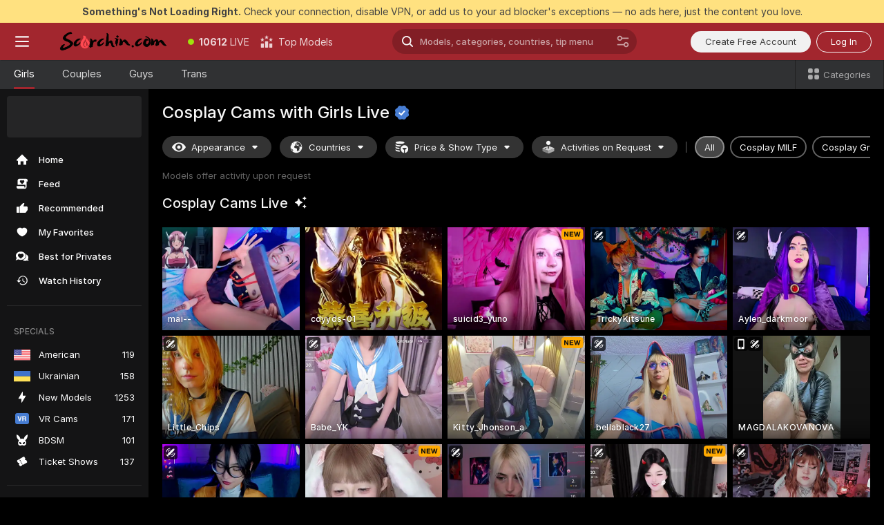

--- FILE ---
content_type: text/html; charset=utf-8
request_url: https://scorchin.com/girls/cosplay?action=showTokensGiveawayModalDirectLink&affiliateId=310126mp2y8ayt7y06ca5osa2uf095giuzp709gia8k9x1xrtfvgybdia8v43y6u&landing=goToTheTag&realDomain=go.scorchin.com&sourceId=mydesign&stripbotVariation=NullWidget&userId=f1bc03569025cd4b84cc2034e14895a7d9375953ce101e23ee44825704d68adb
body_size: 96864
content:
<!doctype html><html lang="en"><head><meta charset="utf-8"><script>!function(){"use strict";!function(){var e=window.CSP_REPORT_URI;if(e){var i=new Set;document.addEventListener("securitypolicyviolation",(function(t){if("undefined"!=typeof fetch){var r=function(e){var i=e.violatedDirective&&-1!==e.violatedDirective.indexOf("eval"),t=e.effectiveDirective&&-1!==e.effectiveDirective.indexOf("eval"),r=e.sample&&-1!==e.sample.indexOf("eval");if(!e.blockedURI&&(i||t)||r)return"eval";if("string"==typeof e.blockedURI)try{return new URL(e.blockedURI).hostname}catch(i){return e.blockedURI}return null}(t);r&&i.has(r)||(r&&i.add(r),fetch(e,{method:"POST",headers:{"Content-Type":"application/json"},body:JSON.stringify({blockedURL:t.blockedURI,columnNumber:t.columnNumber,disposition:t.disposition,documentURL:t.documentURI,effectiveDirective:t.effectiveDirective,lineNumber:t.lineNumber,originalPolicy:t.originalPolicy,referrer:t.referrer,sample:t.sample,sourceFile:t.sourceFile,statusCode:t.statusCode})}).catch((function(e){return console.error("Error sending CSP report:",e)})))}}))}}()}()</script><title>Cosplay Free Live Sex Cams with Naked Girls | Scorchin</title><meta data-helmet="1" property="og:title" content="Cosplay Free Live Sex Cams with Naked Girls"><meta data-helmet="1" property="og:description" content="Watch LIVE these hot babes in Cosplay sex cams. ❤️ Enter their naked chat now and enjoy the show for FREE! 🔥"><meta data-helmet="1" name="description" content="Watch LIVE these hot babes in Cosplay sex cams. ❤️ Enter their naked chat now and enjoy the show for FREE! 🔥"><meta data-helmet="1" name="robots" content="index, follow, max-snippet:-1, max-video-preview:-1, max-image-preview:large"><script>window.ANALYTICS_CDN='https://assets.strpssts-ana.com/assets/'</script><meta name="theme-color" content="#303133"><meta http-equiv="Cache-Control" content="no-cache"><meta name="apple-mobile-web-app-capable" content="yes"><meta name="viewport" content="width=device-width,initial-scale=1"><meta name="RATING" content="RTA-5042-1996-1400-1577-RTA"><meta name="RATING" content="mature"><meta name="google" content="notranslate"><meta name="msapplication-square70x70logo" content="https://assets.striiiipst.com/assets/icons/mstile-70x70_scorchin.com.png?v=c4eb2254"><meta name="msapplication-square150x150logo" content="https://assets.striiiipst.com/assets/icons/mstile-150x150_scorchin.com.png?v=c4eb2254"><meta name="msapplication-square270x270logo" content="https://assets.striiiipst.com/assets/icons/mstile-270x270_scorchin.com.png?v=c4eb2254"><meta name="msapplication-wide310x150logo" content="https://assets.striiiipst.com/assets/icons/mstile-310x150_scorchin.com.png?v=c4eb2254"><meta name="msapplication-square310x310logo" content="https://assets.striiiipst.com/assets/icons/mstile-310x310_scorchin.com.png?v=c4eb2254"><style>:root{--primary:#a2262e;--primary-light:#fa5365;--primary-dark:#912229;--primary-border:#a2262e;--primary-modal:#a2262e;--primary-gradient:#a2262e;--header-logo-aspect-ratio:5.000;--footer-logo-aspect-ratio:5.000}.adblocker-notification{display:flex;position:relative;width:100vw;padding:8px 16px;background:#ffe180;color:#434343;z-index:10002;justify-content:center}</style><style>.disable-transition *{transition:none!important}</style><link rel='preload' href='https://assets.striiiipst.com/assets/bootstrap_dark.4e0461775156a4fa.css' as='style'><link media='screen and (max-width:1279px)' rel='preload' href='https://assets.striiiipst.com/assets/bootstrap_dark_mobile.4e0461775156a4fa.css' as='style'><link rel="preload" href="https://assets.striiiipst.com/assets/common/fonts/Inter-Regular.woff2?v=4.1" as="font" type="font/woff2" crossorigin="anonymous"><link rel="preload" href="https://assets.striiiipst.com/assets/common/fonts/Inter-Medium.woff2?v=4.1" as="font" type="font/woff2" crossorigin="anonymous"><link rel="preload" href="https://assets.striiiipst.com/assets/common/fonts/Inter-Bold.woff2?v=4.1" as="font" type="font/woff2" crossorigin="anonymous"><script>window.SPLIT_STYLE_CHUNKS={"settings_theme.2d7c516664bd90c6.css":true,"studios_theme.b04a5cfe04fa796b.css":true,"70930_theme.d730bc5ae657ccef.css":true,"models_theme.7e1a47873e77cc73.css":true,"about_theme.195ef9760504ffd4.css":true,"model-about_theme.7636af21f9299c8c.css":true,"bootstrap_theme.4e0461775156a4fa.css":true,"viewcam_theme.d43f893d8e546241.css":true,"79430_theme.fff118c98f42296d.css":true}</script><script>var PWA_API_DISCOVER_HOST="",AMPLITUDE_ALTERNATIVE_URL="loo3laej.com",AMPLITUDE_SR_CONFIG_ALTERNATIVE_URL="https://sr-client-cfg.amplitude.com/config",AMPLITUDE_SR_TRACK_ALTERNATIVE_URL="https://api-sr.amplitude.com/sessions/v2/track",ALTKRAFT_TOKEN="kfvhQPLZdst-3617045b97e5b4a1",FIREBASE_API_KEY="AIzaSyC8HXmH6EMTJ-zwRr4DSJoLThqyCp-cdgM",FIREBASE_PROJECT_ID="superchat-2d0d0",FIREBASE_MESSAGE_SENDER_ID="685102796556",ALTKRAFT_TOKEN_V3="2552uptpfSWT-3617045b97e5b4a1",VAPID_KEY_V3="BHmBXjSJ4uenluBFzVz2Yh3kiclqnT_gFyheaS9W3AE_SFXgX7ntwu6jW3GjAhPc01h9KkCn8gwkxCfm3uAo8DU",AMPLITUDE_KEY="19a23394adaadec51c3aeee36622058d",RELEASE_VERSION="11.5.20",GOOGLE_CLIENT_ID="496975381147-lnam683jun41jc8uaglmccl4vbv2js28.apps.googleusercontent.com",HAS_TWITTER_AUTH=!0,GTAG_TRACK_ID="UA-63657136-5",GTAG_TRACK_TYPE="UA",SITE_NAME="Scorchin",SENTRY_DSN="https://d8629522213649e7a4e0b63d14e1dc5f@sentry-public.stripchat.com/9",SENTRY_TRACES_SAMPLE_RATE="0.01",ERROR_REPORTING_ENABLED=true,LIGHT_LOGO_URL="",HEADER_LOGO_URL="https://assets.striiiipst.com/assets/icons/headerlogo_scorchin.com.png?v=0e897938",FOOTER_LOGO_URL="https://assets.striiiipst.com/assets/icons/footerlogo_scorchin.com.png?v=0e897938",APP_ICON_URL="https://assets.striiiipst.com/assets/icons/appicon_scorchin.com.png?v=c4eb2254",META_OG_IMAGE_URL="",WATERMARK_URL="https://assets.striiiipst.com/assets/icons/watermark_scorchin.com.png?v=0e897938",WHITE_LABEL_ID="scorchincom",IS_XHL_WL=!1,DEPLOY_ENV="production",WHITE_LABEL_HOST="scorchin.com",WHITE_LABEL_REDIRECT_URL="",THEME_ID="dark",CANONICAL_DOMAIN_NAME="",CANONICAL="https://stripchat.com",WEB_PUSH_ID="web.com.supportlivecam",MODELS_REGISTRATION_URL="https://go.scorchin.com/signup/model?targetDomain=stripchat.com&userId=f1bc03569025cd4b84cc2034e14895a7d9375953ce101e23ee44825704d68adb&sourceId=scorchin.com",STUDIOS_REGISTRATION_URL="https://go.scorchin.com/?targetDomain=stripchat.com&userId=f1bc03569025cd4b84cc2034e14895a7d9375953ce101e23ee44825704d68adb&sourceId=scorchin.com&path=/signup/studio",WEBMASTERS_REGISTRATION_URL="https://stripcash.com/sign-up/?userId=f1bc03569025cd4b84cc2034e14895a7d9375953ce101e23ee44825704d68adb",DEFAULT_INDEX_TAG_URL="girls",I18N_POSTFIX="",IS_I18N_SEO_IGNORE_CROWDIN=!1,IS_STREAMING_AVAILABLE=!1,IS_WL_PIXELATED=!1,IS_PIXELATED_STREAM_ENABLED=!1,IS_TAG_BASED_WL=!1,IS_HIDE_CONTENT=!1,UI_OVERRIDE="default",IS_ALT_WL=!1,SOCIAL_URLS={twitter:"https://twitter.com/ScorchinCams",instagram:"",snapchat:"",facebook:""}</script><script>!function(){var t="onErrorLoadScript=1";window.addEventListener("error",(function(e){var n=e.target;if(n&&n instanceof HTMLScriptElement&&"app"===n.getAttribute("data-stripchat-script")){var o=new Date(Date.now()+6e4);try{-1===document.cookie.indexOf(t)&&(document.cookie=t+";path=/;expires="+o.toUTCString(),setTimeout((function(){return location.reload()}),3e3))}catch(t){console.warn(t)}}}),!0)}()</script><script>var _jipt=[];_jipt.push(["project","stripchat"]),function(){var subdomainMatch=/^(ar|br|cs|da|de|es|fi|fr|el|hr|hu|id|it|ita|ja|ko|nl|no|pl|pol|pt|ro|ru|sk|sv|tr|vi|zh|ua|zt|th|ms|bn)(?=\..+\.).+/i.exec(location.hostname),aliasLocales={pol:"pl",ita:"it"},i18nScript="https://assets.striiiipst.com/assets/translations_en.ddb553347749e5.js",canvasPerformanceTest="https://assets.striiiipst.com/assets/canvas-performance-test.js";!function(){"use strict";var n={d:function(t,e){for(var i in e)n.o(e,i)&&!n.o(t,i)&&Object.defineProperty(t,i,{enumerable:!0,get:e[i]})},o:function(n,t){return Object.prototype.hasOwnProperty.call(n,t)}},t={};function e(n,t){window.SUBDOMAIN="en";try{if(/crowdinInContext=1/.test(document.cookie))return void(window.SUBDOMAIN="aa")}catch(n){console.warn(n)}n&&n.length>1&&(window.SUBDOMAIN=t[n[1]]||n[1])}function i(){try{document&&document.documentElement&&/(?:^|;\s*)c=/.test(document.cookie)&&document.documentElement.classList.add("cookie-accepted")}catch(n){}}function o(){if(window.LEGACY=!1,-1!==location.search.indexOf("es-legacy"))window.LEGACY=!0;else if(-1!==location.search.indexOf("es-modern"))window.LEGACY=!1;else try{if(!("IntersectionObserver"in window&&"Promise"in window&&"fetch"in window&&"WeakMap"in window&&"fromEntries"in Object&&"finally"in Promise.prototype))throw{};eval("const a = async ({ ...rest } = {}) => rest; let b = class {};"),window.LEGACY=!1}catch(n){window.LEGACY=!0}if(window.LEGACY)try{(new Image).src="/pixel/static/legacy?t=".concat(Date.now())}catch(n){}}function r(n){var t=n,e=null,i=function(){},o=function(n){};return"en"!==window.SUBDOMAIN&&(t=t.replace("_en","_"+window.SUBDOMAIN)),window.I18N_POSTFIX&&"default"!==window.I18N_POSTFIX&&(t=t.replace("translations","translations_"+window.I18N_POSTFIX)),"aa"===window.SUBDOMAIN&&(e="//cdn.crowdin.com/jipt/jipt.js"),window.I18N_SCRIPT_PROMISE=new Promise((function(n,t){i=n,o=t})),{i18nScript:t,jiptScript:e,resolveI18nPromise:i,rejectI18nPromise:o}}function c(){return{injectScript:function(n){var t=n.src,e=n.onLoad,i=n.onError,o=n.fetchPriority,r=document.createElement("script");r.setAttribute("data-stripchat-script","app"),r.setAttribute("data-stripchat-script","app"),r.addEventListener("load",(function(){null==e||e(t)})),r.addEventListener("error",(function(n){null==i||i(n.error)})),o&&(r.fetchPriority?r.fetchPriority=o:"high"===o&&function(n){var t=document.createElement("link");t.rel="preload",t.as="script",t.href=n,document.head.appendChild(t)}(t)),r.async=!0,r.src=t,document.head.appendChild(r)}}}function a(n,t,a,s){e(n,s),o(),i(),window.STATIC_PATH_REPLACED="https://assets.striiiipst.com/assets";var d=r(t),w=d.i18nScript,l=d.jiptScript,u=d.resolveI18nPromise,p=d.rejectI18nPromise,f=c().injectScript;function m(){window.IS_LOADED=!0}window.HANDLE_LATE_LOADABLE_SCRIPT=function(n){f({src:n})},f({src:w,onLoad:function(){return u()},onError:function(n){return p(n)}}),l&&f({src:l}),f({src:a}),window.IS_LOADED=!1,"complete"===document.readyState?m():window.addEventListener("load",m)}a(subdomainMatch,i18nScript,canvasPerformanceTest,aliasLocales)}()}()</script><script async data-stripchat-script="app" fetchpriority="high" src='https://assets.striiiipst.com/assets/corejs-75349.9e240b24a5ffbb27.js'></script><script async data-stripchat-script="app" fetchpriority="high" src='https://assets.striiiipst.com/assets/redux-48526.e096bd9b05468601.js'></script><script async data-stripchat-script="app" fetchpriority="high" src='https://assets.striiiipst.com/assets/vendors-52341.92eb5ec4906e323b.js'></script><script async data-stripchat-script="app" fetchpriority="high" src='https://assets.striiiipst.com/assets/main.f66a61c6cd6bd2d5.js'></script><script async data-stripchat-script="app" fetchpriority="high" src='https://assets.striiiipst.com/assets/react-65374.75ecb9d186acb3c1.js'></script><script async data-stripchat-script="app" fetchpriority="high" src='https://assets.striiiipst.com/assets/redux-33349.fe7bd84d566cd749.js'></script><script async data-stripchat-script="app" fetchpriority="high" src='https://assets.striiiipst.com/assets/vendors-90362.400a0b23f384ff8f.js'></script><script async data-stripchat-script="app" fetchpriority="high" src='https://assets.striiiipst.com/assets/bootstrap.732905afa5497a6c.js'></script><script async data-stripchat-script="app" src='https://assets.striiiipst.com/assets/offlineModels.9407a36b44c8512a.js'></script><script>window.SSR_ICONS = ["menu","dot","best-models","search-ds","filter-slider-ds","menu-mobile","sort","categories-2","close-2","close-3","home","feed","recommended","favorited","locked","watch-history","lightning","badge-vr-ds","bunny-mask","ticket-ds","interactive-toy-ds","mobile","sparks-dark","categories-ds","i18n","close-arrow","eye-ds","globe-ds","tokens-stripchat-logo-ds","joystick-vert-ds","triangle-arrow-down-ds","medal-3","medal-1","x-logo-ds"]</script><script>!function(){"use strict";var t,n,o="http://www.w3.org/2000/svg",e=!1,a=[],r=function(){var n;t||((t=document.getElementById("svgDefs"))||((t=document.createElementNS(o,"defs")).id="svgDefs",(n=document.createElementNS(o,"svg")).style.display="none",n.appendChild(t)),document.body.appendChild(n))},c=function(o,c){n||(n=document.createDocumentFragment()),n.appendChild(o),c&&a.push(c),e||(requestAnimationFrame((function(){n&&(r(),t.appendChild(n),a.forEach((function(t){return t()})),a=[],n=void 0,e=!1)})),e=!0)},s=!1,i={},u=function(t){var n=i[t];(null==n?void 0:n.svgData)&&function(t,n,e){var a=t[0],r=t[1],s=document.createElementNS(o,"symbol");s.id="".concat("icons","-").concat(n),s.innerHTML=a,s.setAttribute("viewBox",r),c(s,e)}(n.svgData,t,(function(){n.callbacks.forEach((function(t){return t()})),n.callbacks=[],n.errorCallbacks=[],delete n.svgData,n.status="rendered"}))},d=function(t,n,o){try{var e=i[t]||{status:"init",callbacks:[],errorCallbacks:[]};if(i[t]=e,"rendered"===e.status)return void(null==n||n());n&&e.callbacks.push(n),o&&e.errorCallbacks.push(o),"init"===e.status&&(e.status="loading",function(t,n,o){var e="".concat(window.STATIC_PATH_REPLACED,"/svg-icons/").concat(t,".json?").concat("228772a3");if("undefined"==typeof fetch){var a=new XMLHttpRequest;a.open("GET",e),a.onload=function(){200!==a.status&&o(Error("Cannot load ".concat(t,". Status ").concat(a.status)));try{var e=JSON.parse(a.responseText);n(e)}catch(n){o(Error("Cannot parse ".concat(t," json")))}},a.onerror=function(){return o(Error("Cannot load ".concat(t)))},a.send()}else fetch(e,{priority:"low"}).then((function(t){if(!t.ok)throw Error("Status ".concat(t.status));return t.json()})).then((function(t){n(t)})).catch((function(n){o(Error("Cannot load ".concat(t,". ").concat(null==n?void 0:n.message)))}))}(t,(function(n){e.status="loaded",e.svgData=n,s&&u(t)}),(function(n){e.errorCallbacks.forEach((function(t){return t(n)})),delete i[t]})))}catch(t){console.error(t)}},l=function(){if(!s){s=!0;try{Object.keys(i).filter((function(t){var n;return"loaded"===(null===(n=i[t])||void 0===n?void 0:n.status)})).forEach((function(t){u(t)}))}catch(t){console.error(t)}}};window.SSR_ICONS&&window.SSR_ICONS.forEach((function(t){return d(t)})),"loading"!==document.readyState&&l(),window.svgLoader={importIcon:d,onDomReady:l}}()</script><script>window.CONFIG_PRELOADER_SSR_DATA = {"mode":"guest"};</script><script>!function(){"use strict";var n,t=new RegExp("(?:^|;\\s*)".concat("avStartedAt","=([^;]*)")),e=function(){try{var n=function(n){var e=n.match(t);return(null==e?void 0:e[1])?decodeURIComponent(e[1]):null}(document.cookie);return null!=n&&!Number.isNaN(n)&&new Date(n).getTime()>0?n:null}catch(n){return null}},i=function(n,t){var e=t.requestPath;return n.get("/v3/config/initial-dynamic",{requestPath:e},{withResponseHeaders:!0})},r={5:"ServerError",4:"ClientError"},a="NetworkError",o=function(n){var t;return null!==(t=r[Math.floor(n/100)])&&void 0!==t?t:a},c=(n="/api/front",{get:function(t,e){var i=arguments.length>2&&void 0!==arguments[2]?arguments[2]:{},r=i.headers,c=i.withResponseHeaders,s=new Headers;if(s.append("Accept","application/json"),s.append("Front-Version",window.RELEASE_VERSION||""),r){var u=function(n){var t=r[n];Array.isArray(t)?t.forEach((function(t){return s.append(n,t)})):t&&s.append(n,t)};for(var f in r)u(f)}var d=n+t;if(e&&"object"==(void 0===e?"undefined":e&&"undefined"!=typeof Symbol&&e.constructor===Symbol?"symbol":typeof e)){var l=new window.URLSearchParams;for(var h in e){var g=e[h];g&&l.append(h,"".concat(g))}d+="?".concat(l.toString())}return fetch(d,{headers:s}).catch((function(n){throw Object.assign(n,{name:a,source:"preloaderApi"})})).then((function(n){if(!n.ok){var t=Error("".concat(n.status," ").concat(n.statusText));throw Object.assign(t,{name:o(n.status),source:"preloaderApi"}),t}return n.json().then((function(t){return c?Object.assign(t,{responseHeaders:Object.fromEntries(n.headers.entries())}):t}))}))}});window.configPreloaderCache=function(){var n=window.CONFIG_PRELOADER_SSR_DATA;delete window.CONFIG_PRELOADER_SSR_DATA;var t={};if("guest"===(null==n?void 0:n.mode)){var r={requestPath:window.location.pathname},a=i(c,r);a.catch((function(){})),t.initialDynamicConfigPromise={promise:a,params:r}}else if("user"===(null==n?void 0:n.mode)){var o={requestPath:window.location.pathname},s=i(c,o),u={avStartedAt:e()||void 0},f=c.get("/v3/config/dynamic",u,{withResponseHeaders:!0,ssrCache:function(n){return n.requestInfo,null}}),d=s.then((function(n){var t=n.initialDynamic.jwtToken;return t?function(n){var t=arguments.length>1&&void 0!==arguments[1]?arguments[1]:{};return n.get("/abtests/config",{},{withJwtAuth:!0,headers:t})}(c,{Authorization:t}):null})),l={isTagBasedWl:n.isTagBasedWl},h=s.then((function(n){var t=n.initialDynamic.jwtToken;return function(n,t){var e=arguments.length>2&&void 0!==arguments[2]?arguments[2]:{};return n.get("/tags/config/dynamic",t,{headers:e,withJwtAuth:!0,ssrCache:function(n){return n.requestInfo,null}})}(c,l,t?{Authorization:t}:{})}));s.catch((function(){})),f.catch((function(){})),d.catch((function(){})),h.catch((function(){})),t.staticConfig=n.staticConfig,t.featuresConfig=n.featuresConfig,t.initialStaticConfig=n.initialStaticConfig,t.tagsStaticConfig=n.tagsStaticConfig,t.abTestsConfig=n.abTestsConfig,t.initialDynamicConfigPromise={promise:s,params:o},t.dynamicConfigPromise={promise:f,params:u},t.abTestsServerPromise=d,t.dynamicTagsConfigPromise={promise:h,params:l}}return t}()}()</script><link rel="manifest" href="/manifest.json"><link data-helmet="1" rel="alternate" href="https://stripchat.com/girls/cosplay" hreflang="x-default"><link data-helmet="1" rel="alternate" href="https://stripchat.com/girls/cosplay" hreflang="en"><link data-helmet="1" rel="alternate" href="https://de.stripchat.com/girls/cosplay" hreflang="de"><link data-helmet="1" rel="alternate" href="https://fr.stripchat.com/girls/cosplay" hreflang="fr"><link data-helmet="1" rel="alternate" href="https://es.stripchat.com/girls/cosplay" hreflang="es"><link data-helmet="1" rel="alternate" href="https://ita.stripchat.com/girls/cosplay" hreflang="it"><link data-helmet="1" rel="alternate" href="https://nl.stripchat.com/girls/cosplay" hreflang="nl"><link data-helmet="1" rel="alternate" href="https://pt.stripchat.com/girls/cosplay" hreflang="pt"><link data-helmet="1" rel="alternate" href="https://br.stripchat.com/girls/cosplay" hreflang="pt-BR"><link data-helmet="1" rel="alternate" href="https://el.stripchat.com/girls/cosplay" hreflang="el"><link data-helmet="1" rel="alternate" href="https://ua.stripchat.com/girls/cosplay" hreflang="uk"><link data-helmet="1" rel="alternate" href="https://pol.stripchat.com/girls/cosplay" hreflang="pl"><link data-helmet="1" rel="alternate" href="https://ru.stripchat.com/girls/cosplay" hreflang="ru"><link data-helmet="1" rel="alternate" href="https://ro.stripchat.com/girls/cosplay" hreflang="ro"><link data-helmet="1" rel="alternate" href="https://hu.stripchat.com/girls/cosplay" hreflang="hu"><link data-helmet="1" rel="alternate" href="https://cs.stripchat.com/girls/cosplay" hreflang="cs"><link data-helmet="1" rel="alternate" href="https://hr.stripchat.com/girls/cosplay" hreflang="hr"><link data-helmet="1" rel="alternate" href="https://sk.stripchat.com/girls/cosplay" hreflang="sk"><link data-helmet="1" rel="alternate" href="https://no.stripchat.com/girls/cosplay" hreflang="no"><link data-helmet="1" rel="alternate" href="https://sv.stripchat.com/girls/cosplay" hreflang="sv"><link data-helmet="1" rel="alternate" href="https://da.stripchat.com/girls/cosplay" hreflang="da"><link data-helmet="1" rel="alternate" href="https://fi.stripchat.com/girls/cosplay" hreflang="fi"><link data-helmet="1" rel="alternate" href="https://ja.stripchat.com/girls/cosplay" hreflang="ja"><link data-helmet="1" rel="alternate" href="https://ko.stripchat.com/girls/cosplay" hreflang="ko"><link data-helmet="1" rel="alternate" href="https://zh.stripchat.com/girls/cosplay" hreflang="zh"><link data-helmet="1" rel="alternate" href="https://zt.stripchat.com/girls/cosplay" hreflang="zh-Hant"><link data-helmet="1" rel="alternate" href="https://th.stripchat.com/girls/cosplay" hreflang="th"><link data-helmet="1" rel="alternate" href="https://bn.stripchat.com/girls/cosplay" hreflang="bn"><link data-helmet="1" rel="alternate" href="https://id.stripchat.com/girls/cosplay" hreflang="id"><link data-helmet="1" rel="alternate" href="https://ms.stripchat.com/girls/cosplay" hreflang="ms"><link data-helmet="1" rel="alternate" href="https://vi.stripchat.com/girls/cosplay" hreflang="vi"><link data-helmet="1" rel="alternate" href="https://ar.stripchat.com/girls/cosplay" hreflang="ar"><link data-helmet="1" rel="alternate" href="https://tr.stripchat.com/girls/cosplay" hreflang="tr"><link data-helmet="1" rel="preconnect" href="https://edge-hls.doppiocdn.com"><link data-helmet="1" rel="canonical" href="https://stripchat.com/girls/cosplay"><link rel='stylesheet' data-href='bootstrap_theme.4e0461775156a4fa.css' href='https://assets.striiiipst.com/assets/bootstrap_dark.4e0461775156a4fa.css'><link media='screen and (max-width:1279px)' rel='stylesheet' data-href='bootstrap_theme_mobile.4e0461775156a4fa.css' href='https://assets.striiiipst.com/assets/bootstrap_dark_mobile.4e0461775156a4fa.css'><link rel="icon" sizes="16x16" href="https://assets.striiiipst.com/assets/icons/favicon-16x16_scorchin.com.png?v=c4eb2254"><link rel="icon" sizes="32x32" href="https://assets.striiiipst.com/assets/icons/favicon-32x32_scorchin.com.png?v=c4eb2254"><link rel="icon" sizes="196x196" href="https://assets.striiiipst.com/assets/icons/favicon-196x196_scorchin.com.png?v=c4eb2254"><link rel="icon" sizes="512x512" href="https://assets.striiiipst.com/assets/icons/favicon-512x512_scorchin.com.png?v=c4eb2254"><link rel="mask-icon" href="https://assets.striiiipst.com/assets/icons/mask-icon_scorchin.com.png"><link rel="apple-touch-icon" sizes="120x120" href="https://assets.striiiipst.com/assets/icons/apple-touch-icon-120x120_scorchin.com.png?v=c4eb2254"><link rel="apple-touch-icon" sizes="152x152" href="https://assets.striiiipst.com/assets/icons/apple-touch-icon-152x152_scorchin.com.png?v=c4eb2254"><link rel="apple-touch-icon" sizes="167x167" href="https://assets.striiiipst.com/assets/icons/apple-touch-icon-167x167_scorchin.com.png?v=c4eb2254"><link rel="apple-touch-icon" sizes="180x180" href="https://assets.striiiipst.com/assets/icons/apple-touch-icon-180x180_scorchin.com.png?v=c4eb2254"><link rel="dns-prefetch" href="//img.strpst.com"><link rel="preconnect" href="//img.strpst.com"><link rel="preconnect" href="/api/front"></head><body class="disable-transition"><!--
    release_version: 11.5.20
    branch: production
    revision: 8798c99a8ca01637d9c3fa018e72cf4623798935
    template_version: 6263bd78
  --><script>window.svgLoader.onDomReady()</script><script>!function(){"use strict";for(var e={SIGNUP:"signup",LOGIN:"login",FAN_CLUB_SUBSCRIPTION:"fanClubSubscription"},t=/^(http|https):\/\/([^/]*)(xhamster(live)?|strip(dev|chat))\.(com|local|dev)\/?/,o={AUTO_SPY:"autoSpy",COPY_GIFT_LINK:"copyGiftLink",SHOW_INSTALL_PWA_MODAL:"showInstallPwaModal",TWO_FACTOR_AUTHORIZATION:"2fa",GOLD_MEMBERSHIP_SUBSCRIBE_DIRECT_LINK:"goldMembershipSubscribeDirectLink",SIGN_UP_MODAL_DIRECT_LINK:"signUpModalDirectLink",SIGN_UP_PREFILLED:"signUpPrefilled",SIGN_UP_MODAL_DIRECT_LINK_INTERACTIVE:"signUpModalDirectLinkInteractive",SIGN_UP_MODAL_DIRECT_LINK_INTERACTIVE_CLOSE:"signUpModalDirectLinkInteractiveClose",SHOW_TOKENS_GIVEAWAY_MODAL_DIRECT_LINK:"showTokensGiveawayModalDirectLink",CARD_VERIFICATION_BONUS_PACKAGE:"cardVerificationBonusPackage",BUY_TOKENS_PROMO:"buyTokensPromo",SIGN_UP_PROMO:"signUpPromo",MODEL_FILTER_APPLY_SORT_BY:"sortBy",MODEL_CHAT_TAB_TOGGLE:"toggleTab",PERSONAL_NOTIFICATIONS:"personalNotifications",LOGIN_FROM_WHITELABEL:"loginFromWhiteLabel",OPEN_NOTIFICATIONS_CENTER:"openNotificationsCenter",INVISIBLE_MODE:"invisibleMode",REDEEM_CODE:"redeemCode",OPEN_CHAT:"openChat",OPEN_PRIVATE_MODAL:"openPrivateModal",OPEN_FAN_CLUB_MODAL:"openFanClubModal",OPEN_SEND_TIP_DIALOG:"openSendTipDialog",OPEN_BUY_TOKENS_MODAL:"openBuyTokensModal",OPEN_GUEST_ON_BORDING:"openGuestOnBoarding",LOGIN_BY_LINK:"loginByLink",CONNECT_STUDIO:"connectStudio",EXTRA_VERIFICATION:"extraVerification",OPEN_AGE_VERIFICATION:"openAgeVerification",MAIN_PERSON_EMAIL_VERIFICATION:"connectMainPerson",TWITTER_AUTH:"twitterAuth",GOOGLE_AUTH:"googleAuthorization",OPEN_CONFIRM_CONNECT_TO_STUDIO_MODAL:"openConfirmConnectToStudioModal",USERNAME_NOT_ALLOWED:"usernameNotAllowed",SHOW_STREAMING_APP_MODAL:"showStreamingAppModal"},n={},i=location.search.substring(1).split("&"),_=0;_<i.length;_++){var r=i[_].split("=");n[r[0]]=r[1]}var I=function(e,t){if(!t)return!1;for(var o=Object.keys(e),n=0;n<o.length;n++)if(e[o[n]]===t)return!0;return!1},a=!1;try{a=document.cookie.indexOf("isVisitorsAgreementAccepted=1")>=0}catch(e){console.warn(e)}var O=function(){var i=n.affiliateId||localStorage.getItem("affiliateId"),_=n.userId,r=n.sauid,a=n.action,O=n.showModal,E=I(o,a)||I(e,O);if(i||_||E||r)return!0;var N=document.referrer,T=!1;try{(function(e,t){if(!e)return!1;try{var o=new URL(e),n=new URL(t);return o.host===n.host}catch(e){return!1}})(N,location.href)&&(T=!0)}catch(e){return!1}return t.test(N)&&!T}(),E=/^\/buy-tokens(\/(success|failure))?\/?$/.test(window.location.pathname);!n.agev&&(a||O||E)&&document.body.classList.add("visitor-agreement-hidden")}()</script><script>!function(){"use strict";var e=!1,n=function(e,n,d){var o=document.createElement("div");return o.className=n,d&&(o.id=d),e.appendChild(o),o};function d(){if(!e&&(e=!0,!("__PRELOADED_STATE__"in window)))for(var d=n(document.body,"loader","body_loader"),o=n(d,"fading-circle centered"),c=1;c<=12;c++)n(o,"loader-circle".concat(c," loader-circle"))}window.initLoader=d,document.addEventListener("DOMContentLoaded",d,{once:!0})}()</script><script>!function(){function i(i,o){var n=[i,"expires=Thu, 01 Jan 1970 00:00:00 GMT"];o&&n.push("domain="+o),document.cookie=n.join(";"),n.push("path=/"),document.cookie=n.join(";")}var o,n,e,t,a,c=0;try{c=document.cookie.length}catch(i){console.warn(i)}var l=c>=5e3;(c>=4e3||l)&&(l&&function(){for(var o=document.cookie.split(";"),n=location.hostname,e=0;e<o.length;e++){var t=o[e].split("=")[0].trim()+"=";i(t,null),i(t,n),i(t,"."+n);for(var a=0;!((a=n.indexOf(".",a+1))<0);)i(t,n.substring(a)),i(t,n.substring(a+1))}}(),n=(o={limit:5,interval:1e3,payload:{size:c},callback:function(){l&&document.location.reload()}}).payload,e=o.limit,t=o.interval,a=0,function i(){if(!(++a>=e)){if(!window.__logger)return void setTimeout(i,t);window.__logger.patchDestinations({kibana:{skipSampling:!0}}).withKey("Cookie limit exceeded").warn(n)}}())}()</script><svg style="height:0;width:0;display:block"><defs><symbol id="site_logo_header" viewBox="0 0 1250 250"><image href="https://assets.striiiipst.com/assets/icons/headerlogo_scorchin.com.png?v=0e897938"></image></symbol><symbol id="site_logo_footer" viewBox="0 0 1250 250"><image href="https://assets.striiiipst.com/assets/icons/footerlogo_scorchin.com.png?v=0e897938"></image></symbol></defs></svg><div id="agreement-root"><div class="full-cover modal-wrapper visitors-agreement-modal"><div class="modal-content modal-header-none"><div class="background-wrapper hide-gender-switcher"><div class="visitors-agreement-bg-gradient"><div class="visitors-agreement-bg-gradient__gender visitors-agreement-bg-gradient__gender--no-gender"></div></div><div class="content-wrapper"><div class="content-container"><div class="site-logo-wrapper site-logo-wrapper-girls"><div class="header-logo header-logo-no-responsive"><svg><use xlink:href="#site_logo_header"></use></svg></div></div><div class="site-description">We are creating a better experience for 18+ LIVE entertainment. Join our open-minded community &amp; start interacting now for FREE.</div><button autofocus="" class="btn btn-apply-alter btn-inline-block btn-large btn-visitors-agreement-accept" type="button">I&#x27;m Over 18</button><div class="agreement-terms"><span class="">By entering and using this website, you confirm you’re over 18 years old and agree to be bound by the <a rel="nofollow" href="/terms">Terms of Use</a> and <a rel="nofollow" href="/privacy">Privacy Policy</a></span> <span class=""><a rel="nofollow" href="/2257">18 U.S.C. 2257 Record-Keeping Requirements Compliance Statement.</a></span><br/>If you provide sensitive personal data, by entering the website, you give your explicit consent to process this data to tailor the website to your preferences.<span class="parental-control">If you’re looking for a way to restrict access for a minor, see our <a rel="nofollow" href="/parental-control"> Parental Control Guide </a></span></div><hr class="visitors-agreement-modal-divider"/></div><div class="content-container"><a class="decline-link visitors-agreement-decline" href="https://google.com/" rel="noopener noreferrer nofollow">Exit Here</a><div class="warnings"><p><span class="">THIS WEBSITE CONTAINS MATERIAL THAT IS <strong>SEXUALLY EXPLICIT</strong>.</span> <span class="">You must be at least eighteen (18) years of age to use this Website, unless the age of majority in your jurisdiction  is greater than eighteen (18) years of age, in which case you must be at least the age of majority in your jurisdiction. Use of this Website is not permitted where prohibited by law.</span></p><p><span class="">This Website also requires the use of cookies. More information about our cookies can be found at our <a rel="nofollow" href="/privacy">Privacy Policy</a>. BY ENTERING THIS WEBSITE AND USING THIS WEBSITE YOU AGREE TO THE USE OF COOKIES AND ACKNOWLEDGE THE PRIVACY POLICY.</span><br/>All models were 18 and over at the time of the creation of such depictions.</p></div><div class="label-link-block"><a href="https://www.rtalabel.org/?content=validate&amp;ql=b9b25de5ba5da974c585d9579f8e9d49&amp;rating=RTA-5042-1996-1400-1577-RTA" class="label-link" target="_blank" rel="noopener noreferrer nofollow" aria-label="RTA"><img alt="rta-logo" class="icon icon-rta-logo icon-static" src="https://assets.striiiipst.com/assets/common/images/static-icons/rta-logo.png"/></a><div class="label-link"><img alt="safe-labeling" class="icon icon-safe-labeling icon-static" src="https://assets.striiiipst.com/assets/common/images/static-icons/safe-labeling.png"/></div><a href="https://www.asacp.org/?content=validate&amp;ql=b9b25de5ba5da974c585d9579f8e9d49" class="label-link" target="_blank" rel="noreferrer noopener nofollow" aria-label="ASACP"><img alt="asacp" class="icon icon-asacp icon-static" src="https://assets.striiiipst.com/assets/common/images/static-icons/asacp.png"/></a><a href="https://pineapplesupport.org/about-pineapple-support/" class="label-link" target="_blank" rel="noreferrer noopener nofollow" aria-label="Go to Pineapple support"><img alt="pineapple-support" class="icon icon-pineapple-support icon-static" src="https://assets.striiiipst.com/assets/common/images/static-icons/pineapple-support.png"/></a></div></div></div></div></div></div></div><script>!function(){var e=1>=Math.floor(100*Math.random()),t=function(){return e&&/stripchat|xhamsterlive/.test(location.hostname)},n=document.querySelector(".visitors-agreement-decline");if(n){var r=document.querySelector("html");!document.body.classList.contains("visitor-agreement-hidden")&&(r.classList.add("disable-scroll"),t()&&(document.createElement("img").src="/pixel/agreement/display")),window.__visitorsAgreementDeclineHandler=function(e){if(t()){e.preventDefault();var n=document.createElement("img");n.onload=n.onerror=function(){location.href=e.target.href},n.src="/pixel/agreement/exit"}},n.addEventListener("click",window.__visitorsAgreementDeclineHandler),window.__visitorsAgreementAcceptPixelEvent=function(){t()&&(document.createElement("img").src="/pixel/agreement/ok")};var i=document.querySelector(".btn-visitors-agreement-accept");window.__visitorsAgreementAcceptHandler=function(){r.classList.remove("disable-scroll"),window.__isVisitorsAgreementAcceptedBeforeClientFetched=!0;try{document.cookie="isVisitorsAgreementAccepted=1"}catch(e){console.warn(e)}var e=document.querySelector(".visitors-agreement-modal"),t=e.querySelector(".hide-gender-switcher"),n=e.querySelector('input[name="visitors-agreement-gender-switcher"]:checked');if(n&&!t)try{var i=new Date;localStorage.setItem("18PlusGenderSelected",JSON.stringify(n.value));var o=i.setFullYear(i.getFullYear()+1)-Date.now();localStorage.setItem("18PlusGenderSelected_expires",JSON.stringify(o))}catch(e){console.warn(e)}switch(null==n?void 0:n.value){case"men":window.location.href="/men";break;case"trans":window.location.href="/trans";break;default:document.body.classList.add("visitor-agreement-hidden")}window.__visitorsAgreementAcceptPixelEvent()},i.addEventListener("click",window.__visitorsAgreementAcceptHandler),window.__syncVisitorsAgreementWithApp=function(){n.removeEventListener("click",window.__visitorsAgreementDeclineHandler),i.removeEventListener("click",window.__visitorsAgreementAcceptHandler)}}}()</script><div id="portal-root"></div><!--LEGACY-BROWSER-NOTIFICATION-OPEN--><div id="legacy-browser-notification-root" style="position:relative;z-index:10001"></div><script>!function(){var n,e,t="legacy-browser-notification",o="legacy-browser-notification-text",i="legacy-browser-notification-close",r="notifications.recommendationBrowserForPlaying",a="notifications.recommendationBrowserForSamsungPlaying",c={chrome:{href:"https://www.google.com/chrome/",title:"Google Chrome"},firefox:{href:"https://www.mozilla.org/firefox/new/",title:"Firefox"},safari:{href:"https://www.apple.com/safari/",title:"Safari"}},l="legacyBrowserRecommendationDismissed",s=function(){try{window.localStorage.setItem(l,"true"),window.localStorage.setItem("".concat(l,"_expires"),String(Date.now()+6048e5))}catch(n){}},d=(e=f({[r]:"You’re using an outdated browser. To avoid any problems, we strongly recommend using {#chrome/} or {#firefox/}",[a]:"To avoid any problems with quality, we strongly recommend using {#chrome/}"}[n=/SamsungBrowser/i.test(navigator.userAgent||"")?a:r]),{messageId:n,textHtml:e}),p=d.messageId,m=d.textHtml;function f(n){if(!n)return"";for(var e=n.split(/\{#(chrome|firefox|safari)\/\}/g),t="",o=0;o<e.length;o++){var i=e[o],r=o%2!=0&&i in c;if(o%2==0)i&&(t+=g(i));else if(r){var a=c[i];t+='<a href="'.concat(a.href,'" target="_blank" rel="nofollow noopener noreferrer" style="color:inherit;text-decoration:underline">').concat(g(a.title),"</a>")}}return t}function g(n){return String(n).replace(/&/g,"&amp;").replace(/</g,"&lt;").replace(/>/g,"&gt;").replace(/"/g,"&quot;").replace(/'/g,"&#39;")}window.LEGACY&&!function(){try{var n=window.localStorage.getItem("".concat(l,"_expires"));if(!n)return!1;var e=Number(n);return!Number.isNaN(e)&&(e<Date.now()?(window.localStorage.removeItem(l),window.localStorage.removeItem("".concat(l,"_expires")),!1):null!=window.localStorage.getItem(l))}catch(n){return!1}}()&&(window.I18N_SCRIPT_PROMISE||Promise.resolve()).then((function(){try{var n=window.I18n.trans({messageId:p,currentLocale:window.SUBDOMAIN});return n?f(n):m}catch(n){return m}})).catch((function(){return m})).then((function(n){!function(){try{var n=window.svgLoader;"function"==typeof(null==n?void 0:n.importIcon)&&(n.importIcon("exclamation"),n.importIcon("close-ds"))}catch(n){}}();var e=document.createElement("template");e.innerHTML=function(){var n=arguments.length>0&&void 0!==arguments[0]?arguments[0]:"",e="#434343";return'\n    <div\n      id="'.concat(t,'"\n      role="status"\n      aria-live="polite"\n      style="\n        display:flex;\n        background:').concat("#ffe180",";\n        color:").concat(e,';\n        box-shadow:0 1px 0 rgba(0,0,0,.08);\n        width:100%;\n        flex: 0 0 auto;\n        align-items: flex-start;\n      ">\n\n      <div\n        style="\n          display:flex;\n          flex-direction:row;\n          align-items: flex-start;\n          justify-content:center;\n          gap:0 12px;\n          padding: 4px 0 4px 12px;\n          flex: 1 0 0;\n          align-self: stretch;\n        "\n      >\n        <style>\n          #').concat(o," { font-size: 14px; line-height: 20px; }\n          @media (min-width: 1023px) {\n            #").concat(o,' { font-size: 16px; line-height: 22px; }\n          }\n        </style>\n        <svg \n          viewBox="0 0 24 24" \n          aria-hidden="true" \n          style="\n            width:20px;\n            min-width: 20px;\n            height:20px;\n            color:').concat(e,';\n            display:block;\n            top: 10px;\n            position: relative;\n          ">\n          <use href="#icons-exclamation" xlink:href="#icons-exclamation"></use>\n        </svg>\n        <div\n          id="').concat(o,'"\n          style="\n            color: ').concat(e,';\n            flex-flow: row wrap;\n            gap: 8px 12px;\n            padding-bottom: 8px;\n            padding-top: 8px;\n          "\n        >').concat(n,'</div>\n      </div>\n      <button\n        id="').concat(i,'"\n        type="button"\n        aria-label="Close"\n        style="\n          position:relative;\n          top: 8px;\n          right: 8px;\n          padding-left: 16px;\n          background:transparent;\n          border:0;\n          color:').concat(e,';\n          cursor:pointer;\n          font-size:20px;\n          line-height:1;\n          opacity:.7;\n        "\n      >\n        <svg \n          viewBox="0 0 24 24"\n          aria-hidden="true"\n          style="\n            width:20px;\n            height:20px;\n            display:block;\n            min-width: 20px;\n          ">\n          <use href="#icons-close-ds" xlink:href="#icons-close-ds"></use>\n        </svg>\n      </button>\n    </div>\n  ')}(n).trim();var r=e.content.firstElementChild;if(r&&r instanceof HTMLElement&&!document.getElementById(t)){var a=document.getElementById("legacy-browser-notification-root");if(a)a.appendChild(r);else{var c=document.getElementById("body");(null==c?void 0:c.parentNode)?c.parentNode.insertBefore(r,c):document.body.firstChild?document.body.insertBefore(r,document.body.firstChild):document.body.appendChild(r)}var l=document.getElementById(i);l&&l.addEventListener("click",(function(){var n=document.getElementById(t);n&&(n.style.display="none"),s()}))}}))}()</script><!--LEGACY-BROWSER-NOTIFICATION-CLOSE--><div id="body"><!--EARLY-FLUSH-CHUNK-END--><div class="tooltip-v2-portal-container" id="body-container"></div><svg class="user-level-badge-filters" xmlns="http://www.w3.org/2000/svg"><defs><linearGradient id="user-level-badge-filter-grey" x1=".5" y1="0" x2=".5" y2="1" gradientTransform="matrix(88.809 0 0 97.645 5.595 1.178)" gradientUnits="userSpaceOnUse"><stop offset="0%" stop-color="#C2C2C2"></stop><stop offset="100%" stop-color="#333333"></stop></linearGradient><linearGradient id="user-level-badge-filter-bronze" x1=".5" y1="0" x2=".5" y2="1" gradientTransform="matrix(88.809 0 0 97.645 5.595 1.178)" gradientUnits="userSpaceOnUse"><stop offset="0%" stop-color="#FFA666"></stop><stop offset="100%" stop-color="#6B2D00"></stop></linearGradient><linearGradient id="user-level-badge-filter-silver" x1=".5" y1="0" x2=".5" y2="1" gradientTransform="matrix(88.809 0 0 97.645 5.595 1.178)" gradientUnits="userSpaceOnUse"><stop offset="0%" stop-color="#CAD5E2"></stop><stop offset="100%" stop-color="#2E4156"></stop></linearGradient><linearGradient id="user-level-badge-filter-gold" x1=".5" y1="0" x2=".5" y2="1" gradientTransform="matrix(88.809 0 0 97.645 5.595 1.178)" gradientUnits="userSpaceOnUse"><stop offset="0%" stop-color="#FFC80F"></stop><stop offset="100%" stop-color="#7E3A01"></stop></linearGradient><linearGradient id="user-level-badge-filter-diamond" x1=".5" y1="0" x2=".5" y2="1" gradientTransform="matrix(88.809 0 0 97.645 5.595 1.178)" gradientUnits="userSpaceOnUse"><stop offset="0%" stop-color="#EF33FF"></stop><stop offset="100%" stop-color="#560198"></stop></linearGradient><linearGradient id="user-level-badge-filter-royal" x1=".5" y1="0" x2=".5" y2="1" gradientTransform="matrix(88.809 0 0 97.645 5.595 1.178)" gradientUnits="userSpaceOnUse"><stop offset="0%" stop-color="#FE3939"></stop><stop offset="100%" stop-color="#850000"></stop></linearGradient><linearGradient id="user-level-badge-filter-legend" x1=".5" y1="0" x2=".5" y2="1" gradientTransform="matrix(88.809 0 0 97.645 5.595 1.178)" gradientUnits="userSpaceOnUse"><stop offset="0%" stop-color="#FE3939"></stop><stop offset="100%" stop-color="#850000"></stop></linearGradient><linearGradient id="user-level-badge-filter-blue" x1=".5" y1="0" x2=".5" y2="1" gradientTransform="matrix(88.809 0 0 97.645 5.595 1.178)" gradientUnits="userSpaceOnUse"><stop offset="0%" stop-color="#8EBDE7"></stop><stop offset="100%" stop-color="#194B76"></stop></linearGradient><filter id="user-level-badge-filter-glow" x="0" y="0" width="100" height="100" filterUnits="userSpaceOnUse" color-interpolation-filters="sRGB"><feOffset dy="5"></feOffset><feGaussianBlur stdDeviation="10" result="offset-blur"></feGaussianBlur><feComposite operator="out" in="SourceGraphic" in2="offset-blur" result="inverse"></feComposite><feFlood flood-color="white" flood-opacity="0.3" result="color"></feFlood><feComposite operator="in" in="color" in2="inverse" result="shadow"></feComposite><feComposite operator="over" in="shadow" in2="SourceGraphic"></feComposite></filter><filter id="user-level-badge-filter-top-icon" x=".8" y=".4" width="31.4" height="29.8" filterUnits="userSpaceOnUse" color-interpolation-filters="sRGB"><feFlood flood-opacity="0" result="BackgroundImageFix"></feFlood><feColorMatrix in="SourceAlpha" values="0 0 0 0 0 0 0 0 0 0 0 0 0 0 0 0 0 0 127 0" result="hardAlpha"></feColorMatrix><feOffset dy="1.3"></feOffset><feGaussianBlur stdDeviation="1.3"></feGaussianBlur><feColorMatrix values="0 0 0 0 0 0 0 0 0 0 0 0 0 0 0 0 0 0 0.3 0"></feColorMatrix><feBlend in2="BackgroundImageFix" result="effect1_dropShadow_286_9949"></feBlend><feBlend in="SourceGraphic" in2="effect1_dropShadow_286_9949" result="shape"></feBlend></filter></defs></svg><div class="index-page-new-paddings main-layout main-layout__with-navbar sticky-header-desktop sticky-header-mobile sticky-subheader-mobile tag-layout"><div class="wrapper"><div class="tooltip-v2-portal-container" id="portal-container-under-header"></div><div id="personal-notifications-portal-container"></div><header class="header-top-wrapper"><div class="guest header-top is-guest-user"><div class="header-top-container"><nav class="nav-left"><button class="a11y-button sidebar-trigger" aria-label="Toggle menu" type="button"><svg class="icon icon-menu sidebar-trigger-icon"><use xlink:href="#icons-menu"></use></svg></button><a aria-label="Go to Main Page" class="header-logo-link" href="/"><div class="header-logo"><svg><use xlink:href="#site_logo_header"></use></svg></div></a><a class="header-top__live-counter live-counter live-counter--interactive media-up-to-m-hidden" href="/"><svg class="icon icon-dot live-counter__dot"><use xlink:href="#icons-dot"></use></svg><span><span class=""><span class="live-counter__accent">10612</span> LIVE</span></span></a><div class="nav-link media-up-to-s-hidden"><a aria-label="Top Models" href="/top/girls/current-month-north-america"><svg class="icon icon-best-models"><use xlink:href="#icons-best-models"></use></svg><span class="media-up-to-m-hidden">Top Models</span></a></div></nav><div class="header-top-search-wrapper"><div class="ModelSearch#w_ ModelSearch__expanded#GY ModelSearch__mode-desktop#vE" data-testid="model-search"><div class="ModelSearch__spotlight#jJ" id="searchPanel"><div class="ModelSearch__inputWrapper#Jw"><button class="ButtonBase#Bz ModelSearchInputIcon#ya ModelSearchInputIcon__desktop#Ec" type="button" aria-label="Search models, tags or countries, tip menu"><svg style="height:20px;width:20px" class="IconV2__icon#YR"><use xlink:href="#icons-search-ds"></use></svg></button><input class="ModelSearchInput#ny ModelSearchInput__platform-desktop#Ok" maxLength="200" tabindex="-1" autoComplete="off" autoCorrect="off" autoCapitalize="none" type="search" name="model-search" aria-label="Search models, tags or countries, tip menu" placeholder="Models, categories, countries, tip menu" value=""/><div class="ModelSearch__actions#hl"><button class="ButtonBase#Bz ModelSearchInputControl#l6 ModelSearchInputControl__desktop#rC" type="button" variant="desktop" aria-label="Search" data-testid="search-advanced-filter-button"><svg style="height:20px;width:20px" class="IconV2__icon#YR"><use xlink:href="#icons-filter-slider-ds"></use></svg></button></div></div></div></div></div><nav class="nav-right"><div class="nav-button media-up-to-m-hidden"></div><div class="header-dropdown header-user-menu with-new-messenger"><a class="about-us-button about-us-button--hidden media-up-to-m-hidden" href="/about">About Stripchat</a><a class="btn btn-signup" href="/signup"><span class="media-after-m-hidden">Join Free</span><span class="media-up-to-s-hidden">Create Free Account</span></a><a class="dropdown-link media-after-m-hidden mobile-nav-link"><span><svg style="height:20px;width:20px" class="icon icon-menu-mobile"><use xlink:href="#icons-menu-mobile"></use></svg></span></a><a class="btn btn-outline media-up-to-s-hidden" href="/login">Log In</a></div></nav></div></div></header><div></div><div class="header-sub header-sub-with-sidebar"><div class="tooltip-v2-portal-container" id="header-sub-portal-container"></div><div class="container"><div class="nav-scrollable-container scroll-bar-container" data-testid="ScrollBarContainer"><nav class="model-filter nav-left nav-scrollable nav-scrollable--only-for-touch" id="mobileMenuNavbar"><a href="/" aria-label="Girls" class="model-filter-link model-filter__link model-filter__link--active"><span class="model-filter__link-label">Girls</span></a><a href="/couples" aria-label="Couples" class="model-filter-link model-filter__link"><span class="model-filter__link-label">Couples</span></a><a href="/men" aria-label="Guys" class="model-filter-link model-filter__link"><span class="model-filter__link-label">Guys</span></a><a href="/trans" aria-label="Trans" class="model-filter-link model-filter__link"><span class="model-filter__link-label">Trans</span></a></nav></div><nav class="model-filter nav-left navbar-dropdown"><div class="visible-items"><a href="/" aria-label="Girls" class="model-filter-link model-filter__link model-filter__link--active"><span class="model-filter__link-label">Girls</span></a><a href="/couples" aria-label="Couples" class="model-filter-link model-filter__link"><span class="model-filter__link-label">Couples</span></a><a href="/men" aria-label="Guys" class="model-filter-link model-filter__link"><span class="model-filter__link-label">Guys</span></a><a href="/trans" aria-label="Trans" class="model-filter-link model-filter__link"><span class="model-filter__link-label">Trans</span></a></div><div class="navbar-hidden-elements-wrapper"><a href="/" aria-label="Girls" class="model-filter-link model-filter__link model-filter__link--active"><span class="model-filter__link-label">Girls</span></a><a href="/couples" aria-label="Couples" class="model-filter-link model-filter__link"><span class="model-filter__link-label">Couples</span></a><a href="/men" aria-label="Guys" class="model-filter-link model-filter__link"><span class="model-filter__link-label">Guys</span></a><a href="/trans" aria-label="Trans" class="model-filter-link model-filter__link"><span class="model-filter__link-label">Trans</span></a><div class="navbar-more-button" aria-controls="mobileMenuNavbar">More</div></div><div class="hidden navbar-more-button">More<span class="dropdown-arrow"><svg class="icon icon-sort"><use xlink:href="#icons-sort"></use></svg></span></div></nav><nav class="nav-right nav-right--box-shadow"><button type="button" class="all-tags-dropdown-trigger btn dropdown-link media-up-to-xs-hidden"><svg style="height:16px;width:16px" class="icon icon-categories-2"><use xlink:href="#icons-categories-2"></use></svg><svg style="height:16px;width:16px" class="icon icon-close-2 xs-only"><use xlink:href="#icons-close-2"></use></svg><span class="dropdown-label">Categories</span></button><div class="ModelSearch#w_ ModelSearch__mode-mobile#fX model-search" data-testid="model-search"><button class="ButtonBase#Bz ModelSearchNavbarButton#nx" type="button" aria-label="Search models, tags or countries, tip menu" aria-controls="searchPanel" aria-expanded="false"><svg style="height:20px;width:20px" class="IconV2__icon#YR"><use xlink:href="#icons-search-ds"></use></svg><span class="ModelSearchNavbarButton__text#qP">Search</span></button></div><button class="btn nav-right-close-btn nav-right-close-btn--box-shadow" type="button"><svg style="height:14px;width:14px" class="icon icon-close-3"><use xlink:href="#icons-close-3"></use></svg></button></nav></div></div><main id="app" class="main-layout-main main-layout-main-multiple-column"><div class="SidebarStatic#cT"><aside class="Sidebar#TU"><div class="SidebarScroll#rj"><div class="SidebarContent#OB"><div class="SidebarFadeIn#jN"><div class="SidebarBanners#dK"><div role="status" aria-busy="true" style="border-radius:4px;width:100%" class="SidebarBanners__tokens-giveaway#yk Skeleton#fB Skeleton_animated#wT Skeleton_hasChildren#LD Skeleton_variant_rect#hG compact new tokens-giveaway-banner"><div class="Skeleton__content#fv"><div class="tokens-giveaway-banner-container"><div class="tokens-icon"></div><div class="tokens-giveaway-description"><div class="tokens-giveaway-title"><span class="tokens-giveaway-amount">50</span><span class="">Tokens<br/>to Win Now</span></div></div></div></div></div></div><nav class="SidebarMainLinks#Ki"><a class="SidebarLink#Ot SidebarLink__variant-main#HJ" href="/"><span class="SidebarLink__icon#un">​<span class="SidebarLink__icon-frame#Fy"><svg style="height:16px;width:16px" class="IconV2__icon#YR"><use xlink:href="#icons-home"></use></svg></span></span><span class="SidebarLink__text#gq">Home</span></a><a class="SidebarLink#Ot SidebarLink__variant-main#HJ" href="/discover"><span class="SidebarLink__icon#un">​<span class="SidebarLink__icon-frame#Fy"><svg style="height:16px;width:16px" class="IconV2__icon#YR"><use xlink:href="#icons-feed"></use></svg></span></span><span class="SidebarLink__text#gq">Feed</span></a><a class="SidebarLink#Ot SidebarLink__variant-main#HJ" href="/girls/recommended"><span class="SidebarLink__icon#un">​<span class="SidebarLink__icon-frame#Fy"><svg style="height:16px;width:16px" class="IconV2__icon#YR"><use xlink:href="#icons-recommended"></use></svg></span></span><span class="SidebarLink__text#gq">Recommended</span></a><a class="SidebarLink#Ot SidebarLink__variant-main#HJ" href="/favorites"><span class="SidebarLink__icon#un">​<span class="SidebarLink__icon-frame#Fy"><svg style="height:16px;width:16px" class="IconV2__icon#YR"><use xlink:href="#icons-favorited"></use></svg></span></span><span class="SidebarLink__text#gq">My Favorites</span></a><a class="SidebarLink#Ot SidebarLink__variant-main#HJ" href="/girls/best"><span class="SidebarLink__icon#un">​<span class="SidebarLink__icon-frame#Fy"><svg style="height:20px;width:20px" class="IconV2__icon#YR"><use xlink:href="#icons-locked"></use></svg></span></span><span class="SidebarLink__text#gq">Best for Privates</span></a><a class="SidebarLink#Ot SidebarLink__variant-main#HJ" href="/watch-history"><span class="SidebarLink__icon#un">​<span class="SidebarLink__icon-frame#Fy"><svg style="height:16px;width:16px" class="IconV2__icon#YR"><use xlink:href="#icons-watch-history"></use></svg></span></span><span class="SidebarLink__text#gq">Watch History</span></a></nav></div><hr class="SidebarSeparator#P8"/><div class="SidebarFadeIn#jN"><nav class="SidebarGroup#Lj" aria-label="specials"><div class="SidebarGroupTitle#Wk">Specials</div><a class="SidebarLink#Ot SidebarLink__variant-regular#ET" aria-label="American" href="/girls/american"><span class="SidebarLink__icon#un">​<span class="SidebarLink__icon-frame#Fy"><span style="background-image:url(&#x27;https://assets.striiiipst.com/assets/common/components/ui/CountryFlag/images/us.svg&#x27;)" class="country-flag country-flag--medium"></span></span></span><span class="SidebarLink__text#gq">American</span><span class="SidebarLink__counter#AW">119</span></a><a class="SidebarLink#Ot SidebarLink__variant-regular#ET" aria-label="Ukrainian" href="/girls/ukrainian"><span class="SidebarLink__icon#un">​<span class="SidebarLink__icon-frame#Fy"><span style="background-image:url(&#x27;https://assets.striiiipst.com/assets/common/components/ui/CountryFlag/images/ua.svg&#x27;)" class="country-flag country-flag--medium"></span></span></span><span class="SidebarLink__text#gq">Ukrainian</span><span class="SidebarLink__counter#AW">158</span></a><a class="SidebarLink#Ot SidebarLink__variant-regular#ET" aria-label="New Models" href="/girls/new"><span class="SidebarLink__icon#un">​<span class="SidebarLink__icon-frame#Fy"><svg class="icon icon-lightning"><use xlink:href="#icons-lightning"></use></svg></span></span><span class="SidebarLink__text#gq">New Models</span><span class="SidebarLink__counter#AW">1253</span></a><a class="SidebarLink#Ot SidebarLink__variant-regular#ET" aria-label="VR Cams" href="/girls/vr"><span class="SidebarLink__icon#un">​<span class="SidebarLink__icon-frame#Fy"><svg class="icon icon-badge-vr-ds"><use xlink:href="#icons-badge-vr-ds"></use></svg></span></span><span class="SidebarLink__text#gq">VR Cams</span><span class="SidebarLink__counter#AW">171</span></a><a class="SidebarLink#Ot SidebarLink__variant-regular#ET" aria-label="BDSM" href="/girls/bdsm"><span class="SidebarLink__icon#un">​<span class="SidebarLink__icon-frame#Fy"><svg class="icon icon-bunny-mask"><use xlink:href="#icons-bunny-mask"></use></svg></span></span><span class="SidebarLink__text#gq">BDSM</span><span class="SidebarLink__counter#AW">101</span></a><a class="SidebarLink#Ot SidebarLink__variant-regular#ET" aria-label="Ticket Shows" href="/girls/ticket-and-group-shows"><span class="SidebarLink__icon#un">​<span class="SidebarLink__icon-frame#Fy"><svg class="icon icon-ticket-ds"><use xlink:href="#icons-ticket-ds"></use></svg></span></span><span class="SidebarLink__text#gq">Ticket Shows</span><span class="SidebarLink__counter#AW">137</span></a></nav><hr class="SidebarSeparator#P8"/><nav class="SidebarGroup#Lj" aria-label="age"><div class="SidebarGroupTitle#Wk">Age</div><a class="SidebarLink#Ot SidebarLink__variant-regular#ET" aria-label="Teen 18+" href="/girls/teens"><span class="SidebarLink__text#gq">Teen 18+</span><span class="SidebarLink__counter#AW">1570</span></a><a class="SidebarLink#Ot SidebarLink__variant-regular#ET" aria-label="Young 22+" href="/girls/young"><span class="SidebarLink__text#gq">Young 22+</span><span class="SidebarLink__counter#AW">4295</span></a><a class="SidebarLink#Ot SidebarLink__variant-regular#ET" aria-label="MILF" href="/girls/milfs"><span class="SidebarLink__text#gq">MILF</span><span class="SidebarLink__counter#AW">1369</span></a><a class="SidebarLink#Ot SidebarLink__variant-regular#ET" aria-label="Mature" href="/girls/mature"><span class="SidebarLink__text#gq">Mature</span><span class="SidebarLink__counter#AW">232</span></a><a class="SidebarLink#Ot SidebarLink__variant-regular#ET" aria-label="Granny" href="/girls/grannies"><span class="SidebarLink__text#gq">Granny</span><span class="SidebarLink__counter#AW">47</span></a></nav><nav class="SidebarGroup#Lj" aria-label="ethnicity"><div class="SidebarGroupTitle#Wk">Ethnicity</div><a class="SidebarLink#Ot SidebarLink__variant-regular#ET" aria-label="Arab" href="/girls/arab"><span class="SidebarLink__text#gq">Arab</span><span class="SidebarLink__counter#AW">183</span></a><a class="SidebarLink#Ot SidebarLink__variant-regular#ET" aria-label="Asian" href="/girls/asian"><span class="SidebarLink__text#gq">Asian</span><span class="SidebarLink__counter#AW">545</span></a><a class="SidebarLink#Ot SidebarLink__variant-regular#ET" aria-label="Ebony" href="/girls/ebony"><span class="SidebarLink__text#gq">Ebony</span><span class="SidebarLink__counter#AW">736</span></a><a class="SidebarLink#Ot SidebarLink__variant-regular#ET" aria-label="Indian" href="/girls/indian"><span class="SidebarLink__text#gq">Indian</span><span class="SidebarLink__counter#AW">409</span></a><a class="SidebarLink#Ot SidebarLink__variant-regular#ET" aria-label="Latina" href="/girls/latin"><span class="SidebarLink__text#gq">Latina</span><span class="SidebarLink__counter#AW">3409</span></a><a class="SidebarLink#Ot SidebarLink__variant-regular#ET" aria-label="Mixed" href="/girls/mixed"><span class="SidebarLink__text#gq">Mixed</span><span class="SidebarLink__counter#AW">287</span></a><a class="SidebarLink#Ot SidebarLink__variant-regular#ET" aria-label="White" href="/girls/white"><span class="SidebarLink__text#gq">White</span><span class="SidebarLink__counter#AW">2506</span></a></nav><nav class="SidebarGroup#Lj" aria-label="bodyType"><div class="SidebarGroupTitle#Wk">Body Type</div><a class="SidebarLink#Ot SidebarLink__variant-regular#ET" aria-label="Skinny" href="/girls/petite"><span class="SidebarLink__text#gq">Skinny</span><span class="SidebarLink__counter#AW">2903</span></a><a class="SidebarLink#Ot SidebarLink__variant-regular#ET" aria-label="Athletic" href="/girls/athletic"><span class="SidebarLink__text#gq">Athletic</span><span class="SidebarLink__counter#AW">714</span></a><a class="SidebarLink#Ot SidebarLink__variant-regular#ET" aria-label="Medium" href="/girls/medium"><span class="SidebarLink__text#gq">Medium</span><span class="SidebarLink__counter#AW">2438</span></a><a class="SidebarLink#Ot SidebarLink__variant-regular#ET" aria-label="Curvy" href="/girls/curvy"><span class="SidebarLink__text#gq">Curvy</span><span class="SidebarLink__counter#AW">1649</span></a><a class="SidebarLink#Ot SidebarLink__variant-regular#ET" aria-label="BBW" href="/girls/bbw"><span class="SidebarLink__text#gq">BBW</span><span class="SidebarLink__counter#AW">388</span></a></nav><nav class="SidebarGroup#Lj" aria-label="hairColor"><div class="SidebarGroupTitle#Wk">Hair</div><a class="SidebarLink#Ot SidebarLink__variant-regular#ET" aria-label="Blonde" href="/girls/blondes"><span class="SidebarLink__text#gq">Blonde</span><span class="SidebarLink__counter#AW">1328</span></a><a class="SidebarLink#Ot SidebarLink__variant-regular#ET" aria-label="Black" href="/girls/black-hair"><span class="SidebarLink__text#gq">Black</span><span class="SidebarLink__counter#AW">2326</span></a><a class="SidebarLink#Ot SidebarLink__variant-regular#ET" aria-label="Brunette" href="/girls/brunettes"><span class="SidebarLink__text#gq">Brunette</span><span class="SidebarLink__counter#AW">2665</span></a><a class="SidebarLink#Ot SidebarLink__variant-regular#ET" aria-label="Redhead" href="/girls/redheads"><span class="SidebarLink__text#gq">Redhead</span><span class="SidebarLink__counter#AW">612</span></a><a class="SidebarLink#Ot SidebarLink__variant-regular#ET" aria-label="Colorful" href="/girls/colorful"><span class="SidebarLink__text#gq">Colorful</span><span class="SidebarLink__counter#AW">376</span></a></nav><nav class="SidebarGroup#Lj" aria-label="privatePrice"><div class="SidebarGroupTitle#Wk">Private Shows</div><a class="SidebarLink#Ot SidebarLink__variant-regular#ET" aria-label="8-12 tk" href="/girls/cheapest-privates"><span class="SidebarLink__text#gq">8-12 tk</span><span class="SidebarLink__counter#AW">3619</span></a><a class="SidebarLink#Ot SidebarLink__variant-regular#ET" aria-label="16-24 tk" href="/girls/cheap-privates"><span class="SidebarLink__text#gq">16-24 tk</span><span class="SidebarLink__counter#AW">2298</span></a><a class="SidebarLink#Ot SidebarLink__variant-regular#ET" aria-label="32-60 tk" href="/girls/middle-priced-privates"><span class="SidebarLink__text#gq">32-60 tk</span><span class="SidebarLink__counter#AW">1714</span></a><a class="SidebarLink#Ot SidebarLink__variant-regular#ET" aria-label="90+ tk" href="/girls/luxurious-privates"><span class="SidebarLink__text#gq">90+ tk</span><span class="SidebarLink__counter#AW">370</span></a><a class="SidebarLink#Ot SidebarLink__variant-regular#ET" aria-label="Recordable Privates" href="/girls/recordable-privates"><span class="SidebarLink__text#gq">Recordable Privates</span><span class="SidebarLink__counter#AW">5842</span></a><a class="SidebarLink#Ot SidebarLink__variant-regular#ET" aria-label="Spy on Shows" href="/girls/spy"><span class="SidebarLink__text#gq">Spy on Shows</span><span class="SidebarLink__counter#AW">392</span></a><a class="SidebarLink#Ot SidebarLink__variant-regular#ET" aria-label="Video Call (Cam2Cam)" href="/girls/cam2cam"><span class="SidebarLink__text#gq">Video Call (Cam2Cam)</span><span class="SidebarLink__counter#AW">7552</span></a></nav><nav class="SidebarGroup#Lj" aria-label="allTags"><div class="SidebarGroupTitle#Wk">Popular</div><a class="SidebarLink#Ot SidebarLink__variant-regular#ET" aria-label="Interactive Toy" href="/girls/interactive-toys"><span class="SidebarLink__icon#un">​<span class="SidebarLink__icon-frame#Fy"><svg class="icon icon-interactive-toy-ds"><use xlink:href="#icons-interactive-toy-ds"></use></svg></span></span><span class="SidebarLink__text#gq">Interactive Toy</span><span class="SidebarLink__counter#AW">4703</span></a><a class="SidebarLink#Ot SidebarLink__variant-regular#ET" aria-label="Mobile" href="/girls/mobile"><span class="SidebarLink__icon#un">​<span class="SidebarLink__icon-frame#Fy"><svg class="icon icon-mobile"><use xlink:href="#icons-mobile"></use></svg></span></span><span class="SidebarLink__text#gq">Mobile</span><span class="SidebarLink__counter#AW">1553</span></a><a class="SidebarLink#Ot SidebarLink__variant-regular#ET" aria-label="Group Sex" href="/girls/group-sex"><span class="SidebarLink__text#gq">Group Sex</span><span class="SidebarLink__counter#AW">101</span></a><a class="SidebarLink#Ot SidebarLink__variant-regular#ET" aria-label="Big Tits" href="/girls/big-tits"><span class="SidebarLink__text#gq">Big Tits</span><span class="SidebarLink__counter#AW">3344</span></a><a class="SidebarLink#Ot SidebarLink__variant-regular#ET" aria-label="Hairy Pussy" href="/girls/hairy"><span class="SidebarLink__text#gq">Hairy Pussy</span><span class="SidebarLink__counter#AW">1209</span></a><a class="SidebarLink#Ot SidebarLink__variant-regular#ET" aria-label="Outdoor" href="/girls/outdoor"><span class="SidebarLink__text#gq">Outdoor</span><span class="SidebarLink__counter#AW">1171</span></a><a class="SidebarLink#Ot SidebarLink__variant-regular#ET" aria-label="Big Ass" href="/girls/big-ass"><span class="SidebarLink__text#gq">Big Ass</span><span class="SidebarLink__counter#AW">4802</span></a><a class="SidebarLink#Ot SidebarLink__variant-regular#ET" aria-label="Anal" href="/girls/anal"><span class="SidebarLink__text#gq">Anal<span class="SidebarIconCv#G5">​<svg style="height:20px;width:20px" class="IconV2__icon#YR SidebarIconCv__icon#u4"><use xlink:href="#icons-sparks-dark"></use></svg></span></span><span class="SidebarLink__counter#AW">3197</span></a><a class="SidebarLink#Ot SidebarLink__variant-regular#ET" aria-label="Squirt" href="/girls/squirt"><span class="SidebarLink__text#gq">Squirt</span><span class="SidebarLink__counter#AW">3735</span></a><a class="SidebarLink#Ot SidebarLink__variant-regular#ET" aria-label="Fuck Machine" href="/girls/fuck-machine"><span class="SidebarLink__text#gq">Fuck Machine<span class="SidebarIconCv#G5">​<svg style="height:20px;width:20px" class="IconV2__icon#YR SidebarIconCv__icon#u4"><use xlink:href="#icons-sparks-dark"></use></svg></span></span><span class="SidebarLink__counter#AW">792</span></a><a class="SidebarLink#Ot SidebarLink__variant-regular#ET" aria-label="Hardcore" href="/girls/hardcore"><span class="SidebarLink__text#gq">Hardcore</span><span class="SidebarLink__counter#AW">296</span></a><a class="SidebarLink#Ot SidebarLink__variant-regular#ET" aria-label="Blowjob" href="/girls/blowjob"><span class="SidebarLink__text#gq">Blowjob<span class="SidebarIconCv#G5">​<svg style="height:20px;width:20px" class="IconV2__icon#YR SidebarIconCv__icon#u4"><use xlink:href="#icons-sparks-dark"></use></svg></span></span><span class="SidebarLink__counter#AW">5784</span></a><a class="SidebarLink#Ot SidebarLink__variant-regular#ET" aria-label="Pregnant" href="/girls/pregnant"><span class="SidebarLink__text#gq">Pregnant</span><span class="SidebarLink__counter#AW">33</span></a><a class="SidebarLink#Ot SidebarLink__variant-regular#ET" aria-label="Small Tits" href="/girls/small-tits"><span class="SidebarLink__text#gq">Small Tits</span><span class="SidebarLink__counter#AW">2646</span></a><a class="SidebarLink#Ot SidebarLink__variant-regular#ET" aria-label="Fisting" href="/girls/fisting"><span class="SidebarLink__text#gq">Fisting</span><span class="SidebarLink__counter#AW">950</span></a><a class="SidebarLink#Ot SidebarLink__variant-regular#ET" aria-label="Masturbation" href="/girls/masturbation"><span class="SidebarLink__text#gq">Masturbation</span><span class="SidebarLink__counter#AW">6486</span></a><a class="SidebarLink#Ot SidebarLink__variant-regular#ET" aria-label="Shaven" href="/girls/shaven"><span class="SidebarLink__text#gq">Shaven</span><span class="SidebarLink__counter#AW">4368</span></a><a class="SidebarLink#Ot SidebarLink__variant-regular#ET" aria-label="Deepthroat" href="/girls/deepthroat"><span class="SidebarLink__text#gq">Deepthroat<span class="SidebarIconCv#G5">​<svg style="height:20px;width:20px" class="IconV2__icon#YR SidebarIconCv__icon#u4"><use xlink:href="#icons-sparks-dark"></use></svg></span></span><span class="SidebarLink__counter#AW">4841</span></a><a class="SidebarLink#Ot SidebarLink__variant-regular#ET" aria-label="Office" href="/girls/office"><span class="SidebarLink__text#gq">Office</span><span class="SidebarLink__counter#AW">1164</span></a><a class="SidebarLink#Ot SidebarLink__variant-regular#ET" aria-label="Foot Fetish" href="/girls/foot-fetish"><span class="SidebarLink__text#gq">Foot Fetish<span class="SidebarIconCv#G5">​<svg style="height:20px;width:20px" class="IconV2__icon#YR SidebarIconCv__icon#u4"><use xlink:href="#icons-sparks-dark"></use></svg></span></span><span class="SidebarLink__counter#AW">5157</span></a></nav></div><div class="SidebarLinkAllCategories#Qg"><a class="SidebarLinkButton#cg" href="/tags/girls"><span class="SidebarLinkButton__icon#HE"><svg style="height:16px;width:16px" class="IconV2__icon#YR"><use xlink:href="#icons-categories-ds"></use></svg></span>ALL CATEGORIES</a></div><hr class="SidebarSeparator#P8"/><nav class="SidebarPolicy#kP"><a href="/api/front/support/login" class="SidebarPolicy__link#gB" rel="nofollow" target="_blank">Support &amp; FAQ</a><a rel="nofollow noopener" class="SidebarPolicy__link#gB" href="/support/billing">Billing Support</a><a class="SidebarPolicy__link#gB" href="/report">Report Content</a><a href="mailto:press@stripchat.com" class="SidebarPolicy__link#gB" target="_blank">Media Inquiries</a><a rel="nofollow noopener" class="SidebarPolicy__link#gB" data-testid="app-sidebar-privacyPolicy" href="/privacy">Privacy Policy</a><a rel="nofollow noopener" class="SidebarPolicy__link#gB" href="/terms">Terms of Use</a><a class="SidebarPolicy__link#gB" href="https://go.scorchin.com/signup/model?targetDomain=stripchat.com&amp;userId=f1bc03569025cd4b84cc2034e14895a7d9375953ce101e23ee44825704d68adb&amp;sourceId=scorchin.com" rel="noopener">Become a Model</a><a class="SidebarPolicy__link#gB" href="https://go.scorchin.com/?targetDomain=stripchat.com&amp;userId=f1bc03569025cd4b84cc2034e14895a7d9375953ce101e23ee44825704d68adb&amp;sourceId=scorchin.com&amp;path=/signup/studio" rel="noopener">Studio Signup</a><a class="SidebarPolicy__link#gB" data-testid="app-sidebar-all-models" href="/girls/models">All Models</a><a rel="nofollow noopener" class="SidebarPolicy__link#gB" href="/2257">18 U.S.C. 2257 Record-Keeping Statement</a></nav><hr class="SidebarSeparator#P8"/><div class="Sidebar__language#ms app-sidebar-lang-select collapse-section collapse-section-collapsed"><button class="a11y-button app-sidebar-lang-select-trigger collapse-section-header collapse-section-header-collapsed" type="button"><svg style="height:14px;width:14px" class="app-sidebar-lang-select-trigger-icon icon icon-i18n"><use xlink:href="#icons-i18n"></use></svg><span class="app-sidebar-lang-select-trigger-text">English</span><svg class="collapse-section-icon-close collapse-section-icon-close-collapsed icon icon-close-arrow"><use xlink:href="#icons-close-arrow"></use></svg></button><div class="app-sidebar-lang-select-content collapse-section-content collapse-section-content-collapsed"></div></div></div></div></aside></div><div class="main-layout-main-right"><div class="main-layout-main-content"><div class="page-wrapper" data-testid="tag-page"><div class="common__pageContainer#My index-page page page-columns tag-page"><div class="tag-page-content-wrapper"><div class="model-list-wrapper multiple-categories-wrapper"><div class="model-list-container"><div class="index-page__separated-filters-container--mobile"><div role="status" aria-busy="true" style="border-radius:4px;width:100%" class="Skeleton#fB Skeleton_animated#wT Skeleton_hasChildren#LD Skeleton_variant_rect#hG new tokens-giveaway-banner"><div class="Skeleton__content#fv"><div class="tokens-giveaway-banner-container"><div class="tokens-icon"></div><div class="tokens-giveaway-description"><div class="tokens-giveaway-title"><span class="tokens-giveaway-amount">50</span><span class="">FREE Tokens to Win Now</span></div></div></div></div></div></div><div class="index-page-header-wrapper"><div class="index-page-header tag-page-title tag-page-title--large tag-page-title--small-margin"><div class="index-page-title-wrapper"><h1 class="text-title-l1 title-ds"><span class="text-title-l1">Cosplay Cams with Girls <span class="text-icon-glue"><span class="text-icon-glue-breakable-word">Live</span><span class="CategoryVerifiedIcon#Hu verified-icon" id="category-verified-icon"></span></span></span></h1></div><span class="index-page-title-subtext"></span></div></div><div class="index-page__separated-filters-container--mobile"><div class="FiltersInlineContainer#lp index-page__separated-filters index-page__separated-filters--mobile separated-filters"><div class="FiltersInlineContainer__shadow#xH"></div><button class="btn ds-btn-default-filled ds-btn-inline-block separated-filter__bubble separated-filter__button separated-filters__item separated-filters__item_bubble" type="button"><div class="filter-bubble-icon"><svg style="height:20px;width:20px" class="filter-bubble-icon__icon icon icon-eye-ds"><use xlink:href="#icons-eye-ds"></use></svg></div>Appearance</button><button class="btn ds-btn-default-filled ds-btn-inline-block separated-filter__bubble separated-filter__button separated-filters__item separated-filters__item_bubble" type="button"><div class="filter-bubble-icon"><svg style="height:20px;width:20px" class="filter-bubble-icon__icon icon icon-globe-ds"><use xlink:href="#icons-globe-ds"></use></svg></div>Countries</button><button class="btn ds-btn-default-filled ds-btn-inline-block separated-filter__bubble separated-filter__button separated-filters__item separated-filters__item_bubble" type="button"><div class="filter-bubble-icon"><svg style="height:20px;width:20px" class="filter-bubble-icon__icon icon icon-tokens-stripchat-logo-ds"><use xlink:href="#icons-tokens-stripchat-logo-ds"></use></svg></div>Price &amp; Show Type</button><button class="btn ds-btn-default-filled ds-btn-inline-block separated-filter__bubble separated-filter__button separated-filters__item separated-filters__item_bubble" type="button"><div class="filter-bubble-icon"><svg style="height:20px;width:20px" class="filter-bubble-icon__icon icon icon-joystick-vert-ds"><use xlink:href="#icons-joystick-vert-ds"></use></svg></div>Activities on Request</button><span class="separated-filters__item separated-filters__item_divider"></span><div class="separated-filters__inline-badges tags-inline-badges tags-inline-badges-with-scroll"><div class="scroll-bar-container" data-testid="ScrollBarContainer"><div class="tags-inline-badges-container"><a href="/girls/cosplay" aria-label="Cosplay" class="active btn-tags-inline-badge inline-badge inline-badge__button inline-badge__override model-filter-link">All</a><a href="/girls/cosplay-milfs" aria-label="Cosplay MILF" class="btn-tags-inline-badge inline-badge inline-badge__button inline-badge__override model-filter-link"><span></span><span>Cosplay MILF</span></a><a href="/girls/cosplay-grannies" aria-label="Cosplay Granny" class="btn-tags-inline-badge inline-badge inline-badge__button inline-badge__override model-filter-link"><span></span><span>Cosplay Granny</span></a></div></div><div class="tags-inline-badges-shade"></div></div></div></div><div class="FiltersInlineContainer#lp index-page__separated-filters index-page__separated-filters--desktop separated-filters"><div class="FiltersInlineContainer__shadow#xH"></div><button class="btn ds-btn-default-filled ds-btn-inline-block separated-filter__bubble separated-filter__button separated-filters__item separated-filters__item_bubble" type="button"><div class="filter-bubble-icon"><svg style="height:20px;width:20px" class="filter-bubble-icon__icon icon icon-eye-ds"><use xlink:href="#icons-eye-ds"></use></svg></div>Appearance<svg style="height:20px;width:20px" class="icon icon-triangle-arrow-down-ds"><use xlink:href="#icons-triangle-arrow-down-ds"></use></svg></button><button class="btn ds-btn-default-filled ds-btn-inline-block separated-filter__bubble separated-filter__button separated-filters__item separated-filters__item_bubble" type="button"><div class="filter-bubble-icon"><svg style="height:20px;width:20px" class="filter-bubble-icon__icon icon icon-globe-ds"><use xlink:href="#icons-globe-ds"></use></svg></div>Countries<svg style="height:20px;width:20px" class="icon icon-triangle-arrow-down-ds"><use xlink:href="#icons-triangle-arrow-down-ds"></use></svg></button><button class="btn ds-btn-default-filled ds-btn-inline-block separated-filter__bubble separated-filter__button separated-filters__item separated-filters__item_bubble" type="button"><div class="filter-bubble-icon"><svg style="height:20px;width:20px" class="filter-bubble-icon__icon icon icon-tokens-stripchat-logo-ds"><use xlink:href="#icons-tokens-stripchat-logo-ds"></use></svg></div>Price &amp; Show Type<svg style="height:20px;width:20px" class="icon icon-triangle-arrow-down-ds"><use xlink:href="#icons-triangle-arrow-down-ds"></use></svg></button><button class="btn ds-btn-default-filled ds-btn-inline-block separated-filter__bubble separated-filter__button separated-filters__item separated-filters__item_bubble" type="button"><div class="filter-bubble-icon"><svg style="height:20px;width:20px" class="filter-bubble-icon__icon icon icon-joystick-vert-ds"><use xlink:href="#icons-joystick-vert-ds"></use></svg></div>Activities on Request<svg style="height:20px;width:20px" class="icon icon-triangle-arrow-down-ds"><use xlink:href="#icons-triangle-arrow-down-ds"></use></svg></button><span class="separated-filters__item separated-filters__item_divider"></span><div class="separated-filters__inline-badges tags-inline-badges tags-inline-badges-with-scroll"><div class="scroll-bar-container" data-testid="ScrollBarContainer"><div class="tags-inline-badges-container"><a href="/girls/cosplay" aria-label="Cosplay" class="active btn-tags-inline-badge inline-badge inline-badge__button inline-badge__override model-filter-link">All</a><a href="/girls/cosplay-milfs" aria-label="Cosplay MILF" class="btn-tags-inline-badge inline-badge inline-badge__button inline-badge__override model-filter-link"><span></span><span>Cosplay MILF</span></a><a href="/girls/cosplay-grannies" aria-label="Cosplay Granny" class="btn-tags-inline-badge inline-badge inline-badge__button inline-badge__override model-filter-link"><span></span><span>Cosplay Granny</span></a></div></div><div class="tags-inline-badges-shade"></div></div></div><div class="tag-page__description">Models offer activity upon request</div><div class="models-list-container"><div class="index-page-header-wrapper"><div class="index-page-header tag-page-title"><div class="index-page-title-wrapper"><h2 class="text-title-l1 title-ds"><span class="text-title-l1">Cosplay Cams <span class="text-icon-glue"><span class="text-icon-glue-breakable-word">Live</span><span id="cv-icon-doCosplay-9926"><svg style="height:20px;width:20px" class="CvDetectedIcon__cv-detected-icon#w6 IconV2__icon#YR title-cv-icon"><use xlink:href="#icons-sparks-dark"></use></svg></span></span></span></h2></div><span class="index-page-title-subtext"></span></div></div><section class="model-list tag-page-model-list"><div data-position="1" class="model-list-item model-list-item-not-skeleton"><div class="model-list-item-thumb-container"><a class="model-list-item-link" id="model-list-item-203373034" data-track-model-link-item="true" href="/mai--"><img class="image-background" style="transform:translateZ(0)" alt="mai--&#x27;s Webcam Show" src="https://img.doppiocdn.net/snapshot/203373034/1769892745"/></a><div class="model-list-item-upper"><div class="model-list-item-upper-right"></div></div><div class="model-list-item-lower"><span class="model-list-item-username model-name">mai--</span></div></div></div><div data-position="2" class="model-list-item model-list-item-not-skeleton"><div class="model-list-item-thumb-container"><a class="model-list-item-link" id="model-list-item-228695276" data-track-model-link-item="true" href="/cdyyds-01"><img class="image-background" style="transform:translateZ(0)" alt="cdyyds-01&#x27;s Webcam Show" loading="lazy" src="https://img.doppiocdn.net/snapshot/228695276/1769892731"/></a><div class="model-list-item-upper"><div class="model-list-item-upper-right"></div></div><div class="model-list-item-lower"><span class="model-list-item-username model-name">cdyyds-01</span></div></div></div><div data-position="3" class="model-list-item model-list-item-not-skeleton"><div class="model-list-item-thumb-container"><a class="model-list-item-link" id="model-list-item-237320344" data-track-model-link-item="true" href="/suicid3_yuno"><img class="image-background" style="transform:translateZ(0)" alt="suicid3_yuno&#x27;s Webcam Show" loading="lazy" src="https://img.doppiocdn.net/snapshot/237320344/1769892745"/></a><div class="model-list-item-upper"><div class="model-list-item-upper-right"><span data-item-name="model-list-item-badge" class="ModelListItemBadge#mI ModelListItemBadge__new#tl"></span></div></div><div class="model-list-item-lower"><span class="model-list-item-username model-name">suicid3_yuno</span></div></div></div><div data-position="4" class="model-list-item model-list-item-not-skeleton"><div class="model-list-item-thumb-container"><a class="model-list-item-link" id="model-list-item-182870620" data-track-model-link-item="true" href="/TrickyKitsune"><img class="image-background" style="transform:translateZ(0)" alt="TrickyKitsune&#x27;s Webcam Show" loading="lazy" src="https://img.doppiocdn.net/snapshot/182870620/1769892757"/></a><div class="model-list-item-upper"><span data-item-name="model-list-item-badge" class="ModelListItemBadge#mI ModelListItemBadge__toy#sP" title="Interactive Toy"></span><div class="model-list-item-upper-right"></div></div><div class="model-list-item-lower"><span class="model-list-item-username model-name">TrickyKitsune</span></div></div></div><div data-position="5" class="model-list-item model-list-item-not-skeleton"><div class="model-list-item-thumb-container"><a class="model-list-item-link" id="model-list-item-175514499" data-track-model-link-item="true" href="/Aylen_darkmoor"><img class="image-background" style="transform:translateZ(0)" alt="Aylen_darkmoor&#x27;s Webcam Show" loading="lazy" src="https://img.doppiocdn.net/snapshot/175514499/1769892727"/></a><div class="model-list-item-upper"><span data-item-name="model-list-item-badge" class="ModelListItemBadge#mI ModelListItemBadge__toy#sP" title="Interactive Toy"></span><div class="model-list-item-upper-right"></div></div><div class="model-list-item-lower"><span class="model-list-item-username model-name">Aylen_darkmoor</span></div></div></div><div data-position="6" class="model-list-item model-list-item-not-skeleton"><div class="model-list-item-thumb-container"><a class="model-list-item-link" id="model-list-item-170446694" data-track-model-link-item="true" href="/Little_Chips"><img class="image-background" style="transform:translateZ(0)" alt="Little_Chips&#x27; Webcam Show" loading="lazy" src="https://img.doppiocdn.net/snapshot/170446694/1769892719"/></a><div class="model-list-item-upper"><span data-item-name="model-list-item-badge" class="ModelListItemBadge#mI ModelListItemBadge__toy#sP" title="Interactive Toy"></span><div class="model-list-item-upper-right"></div></div><div class="model-list-item-lower"><span class="model-list-item-username model-name">Little_Chips</span></div></div></div><div data-position="7" class="model-list-item model-list-item-not-skeleton"><div class="model-list-item-thumb-container"><a class="model-list-item-link" id="model-list-item-137352027" data-track-model-link-item="true" href="/Babe_YK"><img class="image-background" style="transform:translateZ(0)" alt="Babe_YK&#x27;s Webcam Show" loading="lazy" src="https://img.doppiocdn.net/snapshot/137352027/1769892750"/></a><div class="model-list-item-upper"><span data-item-name="model-list-item-badge" class="ModelListItemBadge#mI ModelListItemBadge__toy#sP" title="Interactive Toy"></span><div class="model-list-item-upper-right"></div></div><div class="model-list-item-lower"><span class="model-list-item-username model-name">Babe_YK</span></div></div></div><div data-position="8" class="model-list-item model-list-item-not-skeleton"><div class="model-list-item-thumb-container"><a class="model-list-item-link" id="model-list-item-240372689" data-track-model-link-item="true" href="/Kitty_Jhonson_a"><img class="image-background" style="transform:translateZ(0)" alt="Kitty_Jhonson_a&#x27;s Webcam Show" loading="lazy" src="https://img.doppiocdn.net/snapshot/240372689/1769892756"/></a><div class="model-list-item-upper"><div class="model-list-item-upper-right"><span data-item-name="model-list-item-badge" class="ModelListItemBadge#mI ModelListItemBadge__new#tl"></span></div></div><div class="model-list-item-lower"><span class="model-list-item-username model-name">Kitty_Jhonson_a</span></div></div></div><div data-position="9" class="model-list-item model-list-item-not-skeleton"><div class="model-list-item-thumb-container"><a class="model-list-item-link" id="model-list-item-121103112" data-track-model-link-item="true" href="/bellablack27"><img class="image-background" style="transform:translateZ(0)" alt="bellablack27&#x27;s Webcam Show" loading="lazy" src="https://img.doppiocdn.net/snapshot/121103112/1769892760"/></a><div class="model-list-item-upper"><span data-item-name="model-list-item-badge" class="ModelListItemBadge#mI ModelListItemBadge__toy#sP" title="Interactive Toy"></span><div class="model-list-item-upper-right"></div></div><div class="model-list-item-lower"><span class="model-list-item-username model-list-item-username-short model-name">bellablack27</span><span style="background-image:url(&#x27;https://assets.striiiipst.com/assets/common/components/ui/CountryFlag/images/co.svg&#x27;)" class="country-flag country-flag--small model-list-item-country" title="Colombia"></span></div></div></div><div data-position="10" class="model-list-item model-list-item-not-skeleton"><div class="model-list-item-thumb-container"><a class="model-list-item-link model-list-item-link-mobile" id="model-list-item-83772361" data-track-model-link-item="true" href="/MAGDALAKOVANOVA"><div><div class="model-list-item-link-mobile-blur"></div><div class="ModelListImageLinkMobileBlur__filter#ET"></div></div><img class="image-background image-background--object-fit-contain" style="transform:translateZ(0)" alt="MAGDALAKOVANOVA&#x27;s Webcam Show" loading="lazy" src="https://img.doppiocdn.net/snapshot/83772361/1769892727"/></a><div class="model-list-item-upper"><span data-item-name="model-list-item-badge" class="ModelListItemBadge#mI ModelListItemBadge__mobile#qE" title="Streaming via Phone"></span><span data-item-name="model-list-item-badge" class="ModelListItemBadge#mI ModelListItemBadge__toy#sP" title="Interactive Toy"></span><div class="model-list-item-upper-right"></div></div><div class="model-list-item-lower"><span class="model-list-item-username model-list-item-username-short model-name">MAGDALAKOVANOVA</span><span style="background-image:url(&#x27;https://assets.striiiipst.com/assets/common/components/ui/CountryFlag/images/co.svg&#x27;)" class="country-flag country-flag--small model-list-item-country" title="Colombia"></span></div></div></div><div data-position="11" class="model-list-item model-list-item-not-skeleton"><div class="model-list-item-thumb-container"><a class="model-list-item-link" id="model-list-item-182683337" data-track-model-link-item="true" href="/Abbydreams_"><img class="image-background" style="transform:translateZ(0)" alt="Abbydreams_&#x27;s Webcam Show" loading="lazy" src="https://img.doppiocdn.net/snapshot/182683337/1769892704"/></a><div class="model-list-item-upper"><span data-item-name="model-list-item-badge" class="ModelListItemBadge#mI ModelListItemBadge__toy#sP" title="Interactive Toy"></span><div class="model-list-item-upper-right"></div></div><div class="model-list-item-lower"><span class="model-list-item-username model-name">Abbydreams_</span></div></div></div><div data-position="12" class="model-list-item model-list-item-not-skeleton"><div class="model-list-item-thumb-container"><a class="model-list-item-link" id="model-list-item-235859450" data-track-model-link-item="true" href="/mianhua-"><img class="image-background" style="transform:translateZ(0)" alt="mianhua-&#x27;s Webcam Show" loading="lazy" src="https://img.doppiocdn.net/snapshot/235859450/1769892712"/></a><div class="model-list-item-upper"><div class="model-list-item-upper-right"><span data-item-name="model-list-item-badge" class="ModelListItemBadge#mI ModelListItemBadge__new#tl"></span></div></div><div class="model-list-item-lower"><span class="model-list-item-username model-name">mianhua-</span></div></div></div><div data-position="13" class="model-list-item model-list-item-not-skeleton"><div class="model-list-item-thumb-container"><a class="model-list-item-link" id="model-list-item-123002521" data-track-model-link-item="true" href="/melisa_white1"><img class="image-background" style="transform:translateZ(0)" alt="melisa_white1&#x27;s Webcam Show" loading="lazy" src="https://img.doppiocdn.net/snapshot/123002521/1769892757"/></a><div class="model-list-item-upper"><span data-item-name="model-list-item-badge" class="ModelListItemBadge#mI ModelListItemBadge__toy#sP" title="Interactive Toy"></span><div class="model-list-item-upper-right"></div></div><div class="model-list-item-lower"><span class="model-list-item-username model-name">melisa_white1</span></div></div></div><div data-position="14" class="model-list-item model-list-item-not-skeleton"><div class="model-list-item-thumb-container"><a class="model-list-item-link" id="model-list-item-221748168" data-track-model-link-item="true" href="/Anonymo68"><img class="image-background" style="transform:translateZ(0)" alt="Anonymo68&#x27;s Webcam Show" loading="lazy" src="https://img.doppiocdn.net/snapshot/221748168/1769892736"/></a><div class="model-list-item-upper"><span data-item-name="model-list-item-badge" class="ModelListItemBadge#mI ModelListItemBadge__toy#sP" title="Interactive Toy"></span><div class="model-list-item-upper-right"><span data-item-name="model-list-item-badge" class="ModelListItemBadge#mI ModelListItemBadge__new#tl"></span></div></div><div class="model-list-item-lower"><span class="model-list-item-username model-name">Anonymo68</span></div></div></div><div data-position="15" class="model-list-item model-list-item-not-skeleton"><div class="model-list-item-thumb-container"><a class="model-list-item-link" id="model-list-item-170741021" data-track-model-link-item="true" href="/noori__hope"><img class="image-background" style="transform:translateZ(0)" alt="noori__hope&#x27;s Webcam Show" loading="lazy" src="https://img.doppiocdn.net/snapshot/170741021/1769892733"/></a><div class="model-list-item-upper"><span data-item-name="model-list-item-badge" class="ModelListItemBadge#mI ModelListItemBadge__toy#sP" title="Interactive Toy"></span><div class="model-list-item-upper-right"></div></div><div class="model-list-item-lower"><span class="model-list-item-username model-name">noori__hope</span></div></div></div><div data-position="16" class="model-list-item model-list-item-not-skeleton"><div class="model-list-item-thumb-container"><a class="model-list-item-link" id="model-list-item-192219061" data-track-model-link-item="true" href="/AndreeaJJ"><img class="image-background" style="transform:translateZ(0)" alt="AndreeaJJ&#x27;s Webcam Show" loading="lazy" src="https://img.doppiocdn.net/snapshot/192219061/1769892754"/></a><div class="model-list-item-upper"><span data-item-name="model-list-item-badge" class="ModelListItemBadge#mI ModelListItemBadge__toy#sP" title="Interactive Toy"></span><div class="model-list-item-upper-right"></div></div><div class="model-list-item-lower"><span class="model-list-item-username model-list-item-username-short model-name">AndreeaJJ</span><span style="background-image:url(&#x27;https://assets.striiiipst.com/assets/common/components/ui/CountryFlag/images/ro.svg&#x27;)" class="country-flag country-flag--small model-list-item-country" title="Romania"></span></div></div></div><div data-position="17" class="model-list-item model-list-item-not-skeleton"><div class="model-list-item-thumb-container"><a class="model-list-item-link" id="model-list-item-224927244" data-track-model-link-item="true" href="/Kaoriabyss_"><img class="image-background" style="transform:translateZ(0)" alt="Kaoriabyss_&#x27;s Webcam Show" loading="lazy" src="https://img.doppiocdn.net/snapshot/224927244/1769892716"/></a><div class="model-list-item-upper"><div class="model-list-item-upper-right"></div></div><div class="model-list-item-lower"><span class="model-list-item-username model-name">Kaoriabyss_</span></div></div></div><div data-position="18" class="model-list-item model-list-item-not-skeleton"><div class="model-list-item-thumb-container"><a class="model-list-item-link" id="model-list-item-212678228" data-track-model-link-item="true" href="/Kathybecker"><img class="image-background" style="transform:translateZ(0)" alt="Kathybecker&#x27;s Webcam Show" loading="lazy" src="https://img.doppiocdn.net/snapshot/212678228/1769892744"/></a><div class="model-list-item-upper"><div class="model-list-item-upper-right"></div></div><div class="model-list-item-lower"><span class="model-list-item-username model-name">Kathybecker</span></div></div></div><div data-position="19" class="model-list-item model-list-item-not-skeleton"><div class="model-list-item-thumb-container"><a class="model-list-item-link" id="model-list-item-179477014" data-track-model-link-item="true" href="/MorganitaX"><img class="image-background" style="transform:translateZ(0)" alt="MorganitaX&#x27;s Webcam Show" loading="lazy" src="https://img.doppiocdn.net/snapshot/179477014/1769892756"/></a><div class="model-list-item-upper"><span data-item-name="model-list-item-badge" class="ModelListItemBadge#mI ModelListItemBadge__toy#sP" title="Interactive Toy"></span><div class="model-list-item-upper-right"></div></div><div class="model-list-item-lower"><span class="model-list-item-username model-name">MorganitaX</span></div></div></div><div data-position="20" class="model-list-item model-list-item-not-skeleton"><div class="model-list-item-thumb-container"><a class="model-list-item-link" id="model-list-item-156114422" data-track-model-link-item="true" href="/Mai_higurashi"><img class="image-background" style="transform:translateZ(0)" alt="Mai_higurashi&#x27;s Webcam Show" loading="lazy" src="https://img.doppiocdn.net/snapshot/156114422/1769892754"/></a><div class="model-list-item-upper"><span data-item-name="model-list-item-badge" class="ModelListItemBadge#mI ModelListItemBadge__toy#sP" title="Interactive Toy"></span><div class="model-list-item-upper-right"></div></div><div class="model-list-item-lower"><span class="model-list-item-username model-name">Mai_higurashi</span></div></div></div><div data-position="21" class="model-list-item model-list-item-not-skeleton"><div class="model-list-item-thumb-container"><a class="model-list-item-link" id="model-list-item-232095987" data-track-model-link-item="true" href="/LeylaNoir_02"><img class="image-background" style="transform:translateZ(0)" alt="LeylaNoir_02&#x27;s Webcam Show" loading="lazy" src="https://img.doppiocdn.net/snapshot/232095987/1769892743"/></a><div class="model-list-item-upper"><span data-item-name="model-list-item-badge" class="ModelListItemBadge#mI ModelListItemBadge__toy#sP" title="Interactive Toy"></span><div class="model-list-item-upper-right"></div></div><div class="model-list-item-lower"><span class="model-list-item-username model-name">LeylaNoir_02</span></div></div></div><div data-position="22" class="model-list-item model-list-item-not-skeleton"><div class="model-list-item-thumb-container"><a class="model-list-item-link" id="model-list-item-91575886" data-track-model-link-item="true" href="/tiana_cruz"><img class="image-background" style="transform:translateZ(0)" alt="tiana_cruz&#x27;s Webcam Show" loading="lazy" src="https://img.doppiocdn.net/snapshot/91575886/1769892757"/></a><div class="model-list-item-upper"><span data-item-name="model-list-item-badge" class="ModelListItemBadge#mI ModelListItemBadge__toy#sP" title="Interactive Toy"></span><div class="model-list-item-upper-right"></div></div><div class="model-list-item-lower"><span class="model-list-item-username model-list-item-username-short model-name">tiana_cruz</span><span style="background-image:url(&#x27;https://assets.striiiipst.com/assets/common/components/ui/CountryFlag/images/co.svg&#x27;)" class="country-flag country-flag--small model-list-item-country" title="Colombia"></span></div></div></div><div data-position="23" class="model-list-item model-list-item-not-skeleton"><div class="model-list-item-thumb-container"><a class="model-list-item-link" id="model-list-item-103516418" data-track-model-link-item="true" href="/LatexDevil_Blondie"><img class="image-background" style="transform:translateZ(0)" alt="LatexDevil_Blondie&#x27;s Webcam Show" loading="lazy" src="https://img.doppiocdn.net/snapshot/103516418/1769892703"/></a><div class="model-list-item-upper"><span data-item-name="model-list-item-badge" class="ModelListItemBadge#mI ModelListItemBadge__toy#sP" title="Interactive Toy"></span><div class="model-list-item-upper-right"></div></div><div class="model-list-item-lower"><span class="model-list-item-username model-list-item-username-short model-name">LatexDevil_Blondie</span><span style="background-image:url(&#x27;https://assets.striiiipst.com/assets/common/components/ui/CountryFlag/images/co.svg&#x27;)" class="country-flag country-flag--small model-list-item-country" title="Colombia"></span></div></div></div><div data-position="24" class="model-list-item model-list-item-not-skeleton"><div class="model-list-item-thumb-container"><a class="model-list-item-link model-list-item-link-mobile" id="model-list-item-214568446" data-track-model-link-item="true" href="/chiquitahot69"><div><div class="model-list-item-link-mobile-blur"></div><div class="ModelListImageLinkMobileBlur__filter#ET"></div></div><img class="image-background image-background--object-fit-contain" style="transform:translateZ(0)" alt="chiquitahot69&#x27;s Webcam Show" loading="lazy" src="https://img.doppiocdn.net/snapshot/214568446/1769892733"/></a><div class="model-list-item-upper"><span data-item-name="model-list-item-badge" class="ModelListItemBadge#mI ModelListItemBadge__mobile#qE" title="Streaming via Phone"></span><div class="model-list-item-upper-right"></div></div><div class="model-list-item-lower"><span class="model-list-item-username model-name">chiquitahot69</span></div></div></div><div data-position="25" class="model-list-item model-list-item-not-skeleton"><div class="model-list-item-thumb-container"><a class="model-list-item-link" id="model-list-item-154069504" data-track-model-link-item="true" href="/Renata_wilsom"><img class="image-background" style="transform:translateZ(0)" alt="Renata_wilsom&#x27;s Webcam Show" loading="lazy" src="https://img.doppiocdn.net/snapshot/154069504/1769892745"/></a><div class="model-list-item-upper"><span data-item-name="model-list-item-badge" class="ModelListItemBadge#mI ModelListItemBadge__toy#sP" title="Interactive Toy"></span><div class="model-list-item-upper-right"></div></div><div class="model-list-item-lower"><span class="model-list-item-username model-name">Renata_wilsom</span></div></div></div><div data-position="26" class="model-list-item model-list-item-not-skeleton"><div class="model-list-item-thumb-container"><a class="model-list-item-link" id="model-list-item-186082385" data-track-model-link-item="true" href="/DiaAngell"><img class="image-background" style="transform:translateZ(0)" alt="DiaAngell&#x27;s Webcam Show" loading="lazy" src="https://img.doppiocdn.net/snapshot/186082385/1769892710"/></a><div class="model-list-item-upper"><div class="model-list-item-upper-right"></div></div><div class="model-list-item-lower"><span class="model-list-item-username model-name">DiaAngell</span></div></div></div><div data-position="27" class="model-list-item model-list-item-not-skeleton"><div class="model-list-item-thumb-container"><a class="model-list-item-link" id="model-list-item-190553007" data-track-model-link-item="true" href="/Peach_Rose_"><img class="image-background" style="transform:translateZ(0)" alt="Peach_Rose_&#x27;s Webcam Show" loading="lazy" src="https://img.doppiocdn.net/snapshot/190553007/1769892745"/></a><div class="model-list-item-upper"><div class="model-list-item-upper-right"></div></div><div class="model-list-item-lower"><span class="model-list-item-username model-name">Peach_Rose_</span></div></div></div><div data-position="28" class="model-list-item model-list-item-not-skeleton"><div class="model-list-item-thumb-container"><a class="model-list-item-link" id="model-list-item-210714951" data-track-model-link-item="true" href="/Zaradavis"><img class="image-background" style="transform:translateZ(0)" alt="Zaradavis&#x27; Webcam Show" loading="lazy" src="https://img.doppiocdn.net/snapshot/210714951/1769892748"/></a><div class="model-list-item-upper"><div class="model-list-item-upper-right"></div></div><div class="model-list-item-lower"><span class="model-list-item-username model-name">Zaradavis</span></div></div></div><div data-position="29" class="model-list-item model-list-item-not-skeleton"><div class="model-list-item-thumb-container"><a class="model-list-item-link" id="model-list-item-240485982" data-track-model-link-item="true" href="/chenxi003"><img class="image-background" style="transform:translateZ(0)" alt="chenxi003&#x27;s Webcam Show" loading="lazy" src="https://img.doppiocdn.net/snapshot/240485982/1769892761"/></a><div class="model-list-item-upper"><div class="model-list-item-upper-right"><span data-item-name="model-list-item-badge" class="ModelListItemBadge#mI ModelListItemBadge__new#tl"></span></div></div><div class="model-list-item-lower"><span class="model-list-item-username model-name">chenxi003</span></div></div></div><div data-position="30" class="model-list-item model-list-item-not-skeleton"><div class="model-list-item-thumb-container"><a class="model-list-item-link" id="model-list-item-230264437" data-track-model-link-item="true" href="/HotWildCat"><img class="image-background" style="transform:translateZ(0)" alt="HotWildCat&#x27;s Webcam Show" loading="lazy" src="https://img.doppiocdn.net/snapshot/230264437/1769892748"/></a><div class="model-list-item-upper"><span data-item-name="model-list-item-badge" class="ModelListItemBadge#mI ModelListItemBadge__toy#sP" title="Interactive Toy"></span><div class="model-list-item-upper-right"></div></div><div class="model-list-item-lower"><span class="model-list-item-username model-name">HotWildCat</span></div></div></div><div data-position="31" class="model-list-item model-list-item-not-skeleton"><div class="model-list-item-thumb-container"><a class="model-list-item-link" id="model-list-item-156112683" data-track-model-link-item="true" href="/Ann_miler"><img class="image-background" style="transform:translateZ(0)" alt="Ann_miler&#x27;s Webcam Show" loading="lazy" src="https://img.doppiocdn.net/snapshot/156112683/1769892747"/></a><div class="model-list-item-upper"><span data-item-name="model-list-item-badge" class="ModelListItemBadge#mI ModelListItemBadge__toy#sP" title="Interactive Toy"></span><div class="model-list-item-upper-right"></div></div><div class="model-list-item-lower"><span class="model-list-item-username model-name">Ann_miler</span></div></div></div></section></div><div class="models-list-container"><div class="index-page-header-wrapper"><div class="index-page-header tag-page-title"><div class="index-page-title-wrapper"><h2 class="text-title-l1 title-ds"><span class="text-title-l1">Featured Models</span></h2></div><span class="index-page-title-subtext"></span></div></div><div class="featured-model-list lazy-load-model-list model-list tag-page-model-list"><div data-position="1" class="model-list-item model-list-item-not-skeleton"><div class="model-list-item-thumb-container"><a class="model-list-item-link model-list-item-link-mobile" id="model-list-item-91625789" data-track-model-link-item="true" href="/clarachanelricek"><div><div class="model-list-item-link-mobile-blur" style="background-image:url(https://img.doppiocdn.net/blurred/1769892270/91625789)"></div><div class="ModelListImageLinkMobileBlur__filter#ET"></div></div><img class="image-background image-background--object-fit-contain" style="transform:translateZ(0)" alt="clarachanelricek&#x27;s Webcam Show" loading="lazy" src="https://img.doppiocdn.net/thumbs/1769892270/91625789"/></a><div class="model-list-item-upper"><span data-item-name="model-list-item-badge" class="ModelListItemBadge#mI ModelListItemBadge__mobile#qE" title="Streaming via Phone"></span><span data-item-name="model-list-item-badge" class="ModelListItemBadge#mI ModelListItemBadge__toy#sP" title="Interactive Toy"></span><div class="model-list-item-upper-right"></div></div><div class="model-list-item-lower"><span class="model-list-item-username model-name">clarachanelricek</span></div></div></div><div data-position="2" class="model-list-item model-list-item-not-skeleton"><div class="model-list-item-thumb-container"><a class="model-list-item-link" id="model-list-item-83306615" data-track-model-link-item="true" href="/Hahaha_ha2"><img class="image-background" style="transform:translateZ(0)" alt="Hahaha_ha2&#x27;s Webcam Show" loading="lazy" src="https://img.doppiocdn.net/thumbs/1769892660/83306615"/></a><div class="model-list-item-upper"><span data-item-name="model-list-item-badge" class="ModelListItemBadge#mI ModelListItemBadge__toy#sP" title="Interactive Toy"></span><div class="model-list-item-upper-right"><div class="award-place award-place-top award-place-small" title="Hahaha_ha2 previously won 3rd place in the Cam Contest"><svg class="IconV2__icon#YR icon-medal-3"><use xlink:href="#icons-medal-3"></use></svg></div></div></div><div class="model-list-item-lower"><span class="model-list-item-username model-name">Hahaha_ha2</span></div></div></div><div data-position="3" class="model-list-item model-list-item-not-skeleton"><div class="model-list-item-thumb-container"><a class="model-list-item-link model-list-item-link-mobile" id="model-list-item-88559342" data-track-model-link-item="true" href="/mossy_kiss"><div><div class="model-list-item-link-mobile-blur" style="background-image:url(https://img.doppiocdn.net/blurred/1769891910/88559342)"></div><div class="ModelListImageLinkMobileBlur__filter#ET"></div></div><img class="image-background image-background--object-fit-contain" style="transform:translateZ(0)" alt="mossy_kiss&#x27; Webcam Show" loading="lazy" src="https://img.doppiocdn.net/thumbs/1769891910/88559342"/></a><div class="model-list-item-upper"><span data-item-name="model-list-item-badge" class="ModelListItemBadge#mI ModelListItemBadge__mobile#qE" title="Streaming via Phone"></span><span data-item-name="model-list-item-badge" class="ModelListItemBadge#mI ModelListItemBadge__toy#sP" title="Interactive Toy"></span><div class="model-list-item-upper-right"></div></div><div class="model-list-item-lower"><span class="model-list-item-username model-list-item-username-short model-name">mossy_kiss</span><span style="background-image:url(&#x27;https://assets.striiiipst.com/assets/common/components/ui/CountryFlag/images/us.svg&#x27;)" class="country-flag country-flag--small model-list-item-country" title="United States"></span></div></div></div><div data-position="4" class="model-list-item model-list-item-not-skeleton"><div class="model-list-item-thumb-container"><a class="model-list-item-link model-list-item-link-mobile" id="model-list-item-240174237" data-track-model-link-item="true" href="/LovelyMiu"><div><div class="model-list-item-link-mobile-blur" style="background-image:url(https://img.doppiocdn.net/blurred/1769892690/240174237)"></div><div class="ModelListImageLinkMobileBlur__filter#ET"></div></div><img class="image-background image-background--object-fit-contain" style="transform:translateZ(0)" alt="LovelyMiu&#x27;s Webcam Show" loading="lazy" src="https://img.doppiocdn.net/thumbs/1769892690/240174237"/></a><div class="model-list-item-upper"><span data-item-name="model-list-item-badge" class="ModelListItemBadge#mI ModelListItemBadge__mobile#qE" title="Streaming via Phone"></span><span data-item-name="model-list-item-badge" class="ModelListItemBadge#mI ModelListItemBadge__toy#sP" title="Interactive Toy"></span><div class="model-list-item-upper-right"><span data-item-name="model-list-item-badge" class="ModelListItemBadge#mI ModelListItemBadge__new#tl"></span></div></div><div class="model-list-item-lower"><span class="model-list-item-username model-name">LovelyMiu</span></div></div></div><div data-position="5" class="model-list-item model-list-item-not-skeleton"><div class="model-list-item-thumb-container"><a class="model-list-item-link model-list-item-link-mobile" id="model-list-item-219313693" data-track-model-link-item="true" href="/AllesandraLove"><div><div class="model-list-item-link-mobile-blur" style="background-image:url(https://img.doppiocdn.net/blurred/1769892600/219313693)"></div><div class="ModelListImageLinkMobileBlur__filter#ET"></div></div><img class="image-background image-background--object-fit-contain" style="transform:translateZ(0)" alt="AllesandraLove&#x27;s Webcam Show" loading="lazy" src="https://img.doppiocdn.net/thumbs/1769892600/219313693"/></a><div class="model-list-item-upper"><span data-item-name="model-list-item-badge" class="ModelListItemBadge#mI ModelListItemBadge__mobile#qE" title="Streaming via Phone"></span><span data-item-name="model-list-item-badge" class="ModelListItemBadge#mI ModelListItemBadge__toy#sP" title="Interactive Toy"></span><div class="model-list-item-upper-right"></div></div><div class="model-list-item-lower"><span class="model-list-item-username model-list-item-username-short model-name">AllesandraLove</span><span style="background-image:url(&#x27;https://assets.striiiipst.com/assets/common/components/ui/CountryFlag/images/us.svg&#x27;)" class="country-flag country-flag--small model-list-item-country" title="United States"></span></div></div></div><div data-position="6" class="model-list-item model-list-item-not-skeleton"><div class="model-list-item-thumb-container"><a class="model-list-item-link model-list-item-link-mobile" id="model-list-item-119938100" data-track-model-link-item="true" href="/Melissa_crazy"><div><div class="model-list-item-link-mobile-blur" style="background-image:url(https://img.doppiocdn.net/blurred/1769891910/119938100)"></div><div class="ModelListImageLinkMobileBlur__filter#ET"></div></div><img class="image-background image-background--object-fit-contain" style="transform:translateZ(0)" alt="Melissa_crazy&#x27;s Webcam Show" loading="lazy" src="https://img.doppiocdn.net/thumbs/1769891910/119938100"/></a><div class="model-list-item-upper"><span data-item-name="model-list-item-badge" class="ModelListItemBadge#mI ModelListItemBadge__mobile#qE" title="Streaming via Phone"></span><span data-item-name="model-list-item-badge" class="ModelListItemBadge#mI ModelListItemBadge__toy#sP" title="Interactive Toy"></span><div class="model-list-item-upper-right"><div class="award-place award-place-top award-place-small" title="Melissa_crazy previously won 1st place in the Cam Contest"><svg class="IconV2__icon#YR icon-medal-1"><use xlink:href="#icons-medal-1"></use></svg></div></div></div><div class="model-list-item-lower"><span class="model-list-item-username model-name">Melissa_crazy</span></div></div></div><div></div></div></div><!--$--><!--/$--></div></div></div></div></div></div><footer id="MAIN_FOOTER_ID" class="footer-container#jW"><div class="Footer__inner#zr"><div class="Footer__row-top#m1 RowTopContainer#yN"><div class="RowTopContainer__left#HV"><div class="LogoWithLanguageSection#mr"><a aria-current="page" class="LogoWithLanguageSection__logoContainer#EL active" aria-label="Go to Main Page" href="/"><div class="LogoWithLanguageSection__logo#YX monochrome site-logo"><svg><use xlink:href="#site_logo_footer"></use></svg></div></a><div class="LogoWithLanguageSection__dropdown#bC"><div class="language-dropdown"><label for="language_dropdown" class="LanguageMenuDropdown__trigger#B1 trigger"><svg style="height:14px;width:14px" class="LanguageMenuDropdown__icon#H9 icon icon-i18n"><use xlink:href="#icons-i18n"></use></svg>English<span class="selectbox-arrow"><svg style="height:10px;width:10px" class="LanguageMenuDropdown__icon#H9 icon icon-sort"><use xlink:href="#icons-sort"></use></svg></span><select id="language_dropdown" class="language-mobile-list"><option value="en" selected="">English</option><option value="de">Deutsch</option><option value="fr">Français</option><option value="es">Español</option><option value="it">Italiano</option><option value="nl">Nederlands</option><option value="pt">Português (EU)</option><option value="br">Português (BR)</option><option value="el">Ελληνικά</option><option value="uk">Українська</option><option value="pl">Polski</option><option value="ru">Русский</option><option value="ro">Română</option><option value="hu">Magyar</option><option value="cs">Čeština</option><option value="hr">Hrvatski</option><option value="sk">Slovenčina</option><option value="no">Norsk</option><option value="sv">Svenska</option><option value="da">Dansk</option><option value="fi">Suomi</option><option value="ja">日本語</option><option value="ko">한국어</option><option value="zh">中文</option><option value="zt">繁體中文</option><option value="th">ไทย</option><option value="bn">বাংলা</option><option value="id">Bahasa Indonèsia</option><option value="ms">Bahasa Melayu</option><option value="vi">Tiếng Việt</option><option value="ar">العربية</option><option value="tr">Türkçe</option></select></label></div></div></div><div class="NavigationsListSection#ND RowTop__left-nav#ev"><div class="BlockContainer#ay NavigationsListSection__item#fU"><span class="BlockTitle#z1">Scorchin</span><a class="BlockListItem#fA BlockListItemSocialLink#Em" href="https://twitter.com/ScorchinCams" rel="nofollow noreferrer noopener" target="_blank"><svg style="height:14px;width:14px" class="BlockListItemSocialLink__icon#Dk icon icon-x-logo-ds"><use xlink:href="#icons-x-logo-ds"></use></svg>X</a></div><div class="BlockContainer#ay NavigationsListSection__item#fU"><span class="BlockTitle#z1">Legal &amp; Safety</span><a class="BlockListItem#fA" rel="nofollow noopener" href="/privacy">Privacy Policy</a><a class="BlockListItem#fA" rel="nofollow noopener" href="/terms">Terms of Use</a><a class="BlockListItem#fA" rel="nofollow noopener" href="/dmca">DMCA Policy</a><a class="BlockListItem#fA" rel="nofollow noopener" href="/cookies-policy">Cookies Policy</a><a class="BlockListItem#fA" rel="nofollow noopener" href="/parental-control">Parental Control Guide</a><a class="BlockListItem#fA" rel="nofollow noopener" href="/eu-research">EU Research Program</a><a class="BlockListItem#fA" rel="nofollow noopener" href="https://www.unseenuk.org/" target="_blank">Anti-Slavery Help</a></div><div class="BlockContainer#ay NavigationsListSection__item#fU"><span class="BlockTitle#z1">Work with us</span><a class="BlockListItem#fA" href="https://go.scorchin.com/signup/model?targetDomain=stripchat.com&amp;userId=f1bc03569025cd4b84cc2034e14895a7d9375953ce101e23ee44825704d68adb&amp;sourceId=scorchin.com" rel="noopener">Become a Model</a><a class="BlockListItem#fA" href="https://go.scorchin.com/?targetDomain=stripchat.com&amp;userId=f1bc03569025cd4b84cc2034e14895a7d9375953ce101e23ee44825704d68adb&amp;sourceId=scorchin.com&amp;path=/signup/studio" rel="noopener">Studio Signup</a><a class="BlockListItem#fA" href="https://stripcash.com/sign-up/?userId=f1bc03569025cd4b84cc2034e14895a7d9375953ce101e23ee44825704d68adb" rel="nofollow noopener" target="_blank">Affiliate Program</a></div><div class="BlockContainer#ay NavigationsListSection__item#fU"><span class="BlockTitle#z1">Help<!-- --> &amp; <!-- -->Support</span><div class="BlockListItem#fA"><a href="/api/front/support/login" rel="nofollow" target="_blank">Support &amp; FAQ</a></div><a class="BlockListItem#fA" rel="nofollow noopener" href="/support/billing">Billing Support</a></div></div><div class="SeoDescriptionSection#wz"><p>Welcome to Scorchin! We&#x27;re a free online community where you can come and watch our amazing amateur models perform live interactive shows.</p><p>Scorchin is 100% free and access is instant. Browse through hundreds of models from Women, Men, Couples, and Transsexuals performing live sex shows 24/7. Besides watching free live cam shows, you also have the option for Private shows, spying, Cam to Cam, and messaging models.</p><p>All models appearing on this site have contractually confirmed to us that they are 18 years of age or older.</p></div><div class="RowTop__labels#M0"><div class="LabelSection__label#DR RowTop__labels-item#ck"><img alt="rta-logo" class="LabelSection__logo#ZX LabelSection__logo-rta#YO icon icon-rta-logo icon-static" src="https://assets.striiiipst.com/assets/common/images/static-icons/rta-logo.png" fetchpriority="low"/></div><div class="LabelSection__label#DR RowTop__labels-item#ck"><img alt="safe-labeling" class="LabelSection__logo#ZX LabelSection__logo-safe#yd icon icon-safe-labeling icon-static" src="https://assets.striiiipst.com/assets/common/images/static-icons/safe-labeling.png" fetchpriority="low"/></div><div class="LabelSection__label#DR RowTop__labels-item#ck"><img alt="asacp" class="LabelSection__logo#ZX LabelSection__logo-asacp#I7 icon icon-asacp icon-static" src="https://assets.striiiipst.com/assets/common/images/static-icons/asacp.png" fetchpriority="low"/></div><a aria-label="Go to Pineapple support" href="https://pineapplesupport.org/about-pineapple-support/" class="LabelSection__label#DR LabelSection__label-support#io RowTop__labels-item#ck" rel="nofollow noreferrer noopener" target="_blank"><img alt="pineapple-support" class="LabelSection__logo#ZX LabelSection__logo-support#Ym icon icon-pineapple-support icon-static" src="https://assets.striiiipst.com/assets/common/images/static-icons/pineapple-support.png" fetchpriority="low"/></a></div></div><div class="RowTopContainer__right#rG"><div class="NavigationsListSection#ND"><div class="BlockContainer#ay NavigationsListSection__item#fU"><span class="BlockTitle#z1">Scorchin</span><a class="BlockListItem#fA BlockListItemSocialLink#Em" href="https://twitter.com/ScorchinCams" rel="nofollow noreferrer noopener" target="_blank"><svg style="height:14px;width:14px" class="BlockListItemSocialLink__icon#Dk icon icon-x-logo-ds"><use xlink:href="#icons-x-logo-ds"></use></svg>X</a></div><div class="BlockContainer#ay NavigationsListSection__item#fU"><span class="BlockTitle#z1">Legal &amp; Safety</span><a class="BlockListItem#fA" rel="nofollow noopener" href="/privacy">Privacy Policy</a><a class="BlockListItem#fA" rel="nofollow noopener" href="/terms">Terms of Use</a><a class="BlockListItem#fA" rel="nofollow noopener" href="/dmca">DMCA Policy</a><a class="BlockListItem#fA" rel="nofollow noopener" href="/cookies-policy">Cookies Policy</a><a class="BlockListItem#fA" rel="nofollow noopener" href="/parental-control">Parental Control Guide</a><a class="BlockListItem#fA" rel="nofollow noopener" href="/eu-research">EU Research Program</a><a class="BlockListItem#fA" rel="nofollow noopener" href="https://www.unseenuk.org/" target="_blank">Anti-Slavery Help</a></div><div class="BlockContainer#ay NavigationsListSection__item#fU"><span class="BlockTitle#z1">Work with us</span><a class="BlockListItem#fA" href="https://go.scorchin.com/signup/model?targetDomain=stripchat.com&amp;userId=f1bc03569025cd4b84cc2034e14895a7d9375953ce101e23ee44825704d68adb&amp;sourceId=scorchin.com" rel="noopener">Become a Model</a><a class="BlockListItem#fA" href="https://go.scorchin.com/?targetDomain=stripchat.com&amp;userId=f1bc03569025cd4b84cc2034e14895a7d9375953ce101e23ee44825704d68adb&amp;sourceId=scorchin.com&amp;path=/signup/studio" rel="noopener">Studio Signup</a><a class="BlockListItem#fA" href="https://stripcash.com/sign-up/?userId=f1bc03569025cd4b84cc2034e14895a7d9375953ce101e23ee44825704d68adb" rel="nofollow noopener" target="_blank">Affiliate Program</a></div><div class="BlockContainer#ay NavigationsListSection__item#fU"><span class="BlockTitle#z1">Help<!-- --> &amp; <!-- -->Support</span><div class="BlockListItem#fA"><a href="/api/front/support/login" rel="nofollow" target="_blank">Support &amp; FAQ</a></div><a class="BlockListItem#fA" rel="nofollow noopener" href="/support/billing">Billing Support</a></div></div></div></div><div class="Footer__row-labels#nK RowLabels#QP"><div class="RowLabels__labels-container#zh"><div class="LabelSection__label#DR"><img alt="rta-logo" class="LabelSection__logo#ZX LabelSection__logo-rta#YO icon icon-rta-logo icon-static" src="https://assets.striiiipst.com/assets/common/images/static-icons/rta-logo.png" fetchpriority="low"/></div><div class="LabelSection__label#DR"><img alt="safe-labeling" class="LabelSection__logo#ZX LabelSection__logo-safe#yd icon icon-safe-labeling icon-static" src="https://assets.striiiipst.com/assets/common/images/static-icons/safe-labeling.png" fetchpriority="low"/></div><div class="LabelSection__label#DR"><img alt="asacp" class="LabelSection__logo#ZX LabelSection__logo-asacp#I7 icon icon-asacp icon-static" src="https://assets.striiiipst.com/assets/common/images/static-icons/asacp.png" fetchpriority="low"/></div><a aria-label="Go to Pineapple support" href="https://pineapplesupport.org/about-pineapple-support/" class="LabelSection__label#DR LabelSection__label-support#io" rel="nofollow noreferrer noopener" target="_blank"><img alt="pineapple-support" class="LabelSection__logo#ZX LabelSection__logo-support#Ym icon icon-pineapple-support icon-static" src="https://assets.striiiipst.com/assets/common/images/static-icons/pineapple-support.png" fetchpriority="low"/></a></div><div class="RowLabels__statement-container#F3"><a class="RowLabels__statement-link#NX" rel="nofollow" href="/2257">18 U.S.C. 2257 Record-Keeping Requirements Compliance Statement</a><img alt="agreement" class="RowLabels__agreement-icon#sZ icon icon-agreement icon-static" src="https://assets.striiiipst.com/assets/common/images/static-icons/agreement.png" fetchpriority="low"/></div></div><div class="Footer__row-copyright#WT RowBottom#qj"><div class="RowBottom__item#l9">© <!-- -->2026<!-- --> <!-- -->scorchin.com<!-- --> </div><div class="RowBottom__address#lY RowBottom__item#l9"><span><span class="not-indexed-company-name"></span> <span class="not-indexed-company-address"></span></span></div></div></div><div class="tooltip-v2-portal-container" id="footer-portal-container"></div></footer></div></main><div class="sticky-bottom sticky-bottom__with-navbar sticky-bottom__with-navbar-ios-safe-space sticky-bottom__with-navbar-with-round-button"></div><div id="bs-actions-menu-portal-container"></div></div></div></div><script>window.LOADABLE_RENDERED_CHUNKS = ["offlineModels"]</script><script>window.__PRELOADED_STATE__ = {"abTesting":{"hasServerError":false,"abTestingData":{"ab_50tk_giveaway_new_text":{"group":"B","forced":false},"ab_pls_b_v2":{"group":"N","forced":false},"abc_ult_banner_featured_v2":{"group":"B","forced":false},"ab_add_favorite_button_mobile":{"group":"B","forced":false},"ab_add_to_fav_signup":{"group":"B","forced":false},"ab_always_start_auto_resolution_v2":{"group":"B","forced":false},"ab_autotranslate_private_chats_users":{"group":"B","forced":false},"ab_av_fid_badge":{"group":"B","forced":false},"ab_avp_thumb_prev":{"group":"B","forced":false},"ab_avp_vendor_selector":{"group":"B","forced":false},"ab_blur_livestream_on_shutter":{"group":"B","forced":false},"ab_cf_l":{"group":"B","forced":false},"ab_ctry_top_v2":{"group":"A","forced":false},"ab_deduplication":{"group":"B","forced":false},"ab_discovery_navigation_bar_on_mobile_v3":{"group":"B","forced":false},"ab_gpay_p1_v2":{"group":"B","forced":false},"ab_guest_matched_v4":{"group":"B","forced":false},"ab_guests_rec_v4":{"group":"B","forced":false},"ab_hls_override_server_part_holdback":{"group":"B","forced":false},"ab_hls_smooth_resolution_change_v3":{"group":"B","forced":false},"ab_imp_enjoyed":{"group":"B","forced":false},"ab_imp_reg_strip":{"group":"B","forced":false},"ab_improve_mistakes_sign_up":{"group":"B","forced":false},"ab_ios_hls_as_default_v3":{"group":"B","forced":false},"ios_ll_hls_all":{"group":"B","forced":false},"ab_local_pay_method_browser_lang":{"group":"A","forced":false},"ab_lvl1_package_pix_brazil":{"group":"B","forced":false},"ab_matched_session_v9":{"group":"B","forced":false},"ab_new_ext_country_v3":{"group":"B","forced":false},"ab_openapi_contract_validation":{"group":"N","forced":false},"ab_rec_in_cv":{"group":"B","forced":false},"ab_rec_in_featured_v3":{"group":"B","forced":false},"ab_remove_send_tip_buy_ticket":{"group":"B","forced":false},"ab_send_tip_animation":{"group":"B","forced":false},"ab_send_tip_label_mobile_english":{"group":"B","forced":false},"ab_starting_messages_optimization":{"group":"B","forced":false},"ab_stick_avp_banner":{"group":"B","forced":false},"ab_streaming_cdn_2_tencet_in_br_50":{"group":"X","forced":false},"ab_streaming_hls_h265_support_v2":{"group":"B","forced":false},"ab_strips_v3":{"group":"B","forced":false},"ab_test_parallel_testing_1_v8":{"group":"B","forced":false},"ab_translate_messages":{"group":"B","forced":false},"ab_translate_messages_part_2":{"group":"B","forced":false},"ab_upd_title_text_buy_tokens":{"group":"B","forced":false},"ab_upgate_reskin":{"group":"B","forced":false},"ab_video_poster_v3":{"group":"B","forced":false},"ab_viewcam_resolution_limit_v3":{"group":"B","forced":false},"ab_xmas_ny_2026_promo_package_display":{"group":"B","forced":false}},"config":{"ab_15_vs_30_days_old_users_promo":{"name":"ab_15_vs_30_days_old_users_promo_v2","userPartFrom":0,"userPartTo":999,"project":"MAIN","variants":["A"],"leagues":[],"playerTypes":[],"_isAbTest":true,"isFeatureEnabled":false,"isAbTestEnabled":false,"abTestCountries":[],"regions":[],"selectedUserTypes":[],"registeredAfter":0,"registeredBefore":0},"ab_25_tokens_instead_20":{"name":"25_tokens_instead_20","userPartFrom":0,"userPartTo":999,"project":"MAIN","variants":["A"],"leagues":[],"playerTypes":[],"_isAbTest":true,"isFeatureEnabled":false,"isAbTestEnabled":false,"abTestCountries":[],"regions":[],"selectedUserTypes":[],"registeredAfter":0,"registeredBefore":0},"ab_50tk_giveaway_new_text":{"name":"ab_50tk_giveaway_new_text","userPartFrom":0,"userPartTo":999,"project":"MAIN","variants":["B"],"leagues":[],"playerTypes":[],"_isAbTest":true,"isFeatureEnabled":true,"isAbTestEnabled":false,"abTestCountries":[],"regions":[],"selectedUserTypes":[],"registeredAfter":0,"registeredBefore":0},"ab_ab_pls_b":{"name":"ab_pls_b_v2","userPartFrom":0,"userPartTo":299,"project":"MAIN","variants":["A","B"],"leagues":[],"playerTypes":[],"_isAbTest":true,"isFeatureEnabled":false,"isAbTestEnabled":true,"abTestCountries":[],"regions":[],"selectedUserTypes":[],"registeredAfter":0,"registeredBefore":0},"ab_abc_ult_banner_featured":{"name":"abc_ult_banner_featured_v2","userPartFrom":0,"userPartTo":999,"project":"MAIN","variants":["B"],"leagues":[],"playerTypes":[],"_isAbTest":true,"isFeatureEnabled":true,"isAbTestEnabled":false,"abTestCountries":[],"regions":[],"selectedUserTypes":[],"registeredAfter":0,"registeredBefore":0},"ab_add_favorite_button_mobile":{"name":"ab_add_favorite_button_mobile","userPartFrom":0,"userPartTo":999,"project":"MAIN","variants":["B"],"leagues":[],"playerTypes":[],"_isAbTest":true,"isFeatureEnabled":true,"isAbTestEnabled":false,"abTestCountries":[],"regions":[],"selectedUserTypes":[],"registeredAfter":0,"registeredBefore":0},"ab_add_to_fav_signup":{"name":"ab_add_to_fav_signup","userPartFrom":0,"userPartTo":999,"project":"MAIN","variants":["B"],"leagues":[],"playerTypes":[],"_isAbTest":true,"isFeatureEnabled":true,"isAbTestEnabled":false,"abTestCountries":[],"regions":[],"selectedUserTypes":[],"registeredAfter":0,"registeredBefore":0},"ab_always_start_auto_resolution":{"name":"ab_always_start_auto_resolution_v2","userPartFrom":0,"userPartTo":999,"project":"MAIN","variants":["B"],"leagues":[],"playerTypes":[],"_isAbTest":true,"isFeatureEnabled":true,"isAbTestEnabled":false,"abTestCountries":[],"regions":[],"selectedUserTypes":[],"registeredAfter":0,"registeredBefore":0},"ab_autotranslate_private_chats_users":{"name":"ab_autotranslate_private_chats_users","userPartFrom":0,"userPartTo":999,"project":"MAIN","variants":["A","B"],"leagues":[],"playerTypes":[],"_isAbTest":true,"isFeatureEnabled":false,"isAbTestEnabled":true,"abTestCountries":[],"regions":[],"selectedUserTypes":[],"registeredAfter":0,"registeredBefore":0},"ab_av_fid_badge":{"name":"ab_av_fid_badge","userPartFrom":0,"userPartTo":999,"project":"MAIN","variants":["B"],"leagues":[],"playerTypes":[],"_isAbTest":true,"isFeatureEnabled":true,"isAbTestEnabled":false,"abTestCountries":[],"regions":[],"selectedUserTypes":[],"registeredAfter":0,"registeredBefore":0},"ab_av_redesign":{"name":"ab_av_redesign","userPartFrom":0,"userPartTo":999,"project":"MAIN","variants":["A","B","C","D"],"leagues":[],"playerTypes":[],"_isAbTest":true,"isFeatureEnabled":false,"isAbTestEnabled":false,"abTestCountries":[],"regions":[],"selectedUserTypes":[],"registeredAfter":0,"registeredBefore":0},"ab_avp_color":{"name":"ab_avp_color_v3","userPartFrom":0,"userPartTo":999,"project":"MAIN","variants":["A","B","C"],"leagues":[],"playerTypes":[],"_isAbTest":true,"isFeatureEnabled":false,"isAbTestEnabled":false,"abTestCountries":[],"regions":[],"selectedUserTypes":[],"registeredAfter":0,"registeredBefore":0},"ab_avp_documents_one_provider":{"name":"ab_avp_documents_one_provider_v2","userPartFrom":0,"userPartTo":999,"project":"MAIN","variants":["A","B"],"leagues":[],"playerTypes":[],"_isAbTest":true,"isFeatureEnabled":false,"isAbTestEnabled":false,"abTestCountries":["us"],"regions":["us-la","us-tx","us-ks","us-ut","us-ms","us-mt","us-in","us-id","us-ky","us-ne","us-al","us-ok","us-ar","us-va","us-nc"],"selectedUserTypes":[],"registeredAfter":0,"registeredBefore":0},"ab_avp_pix_thumb":{"name":"ab_avp_pix_thumb","userPartFrom":0,"userPartTo":999,"project":"MAIN","variants":["A","B"],"leagues":[],"playerTypes":[],"_isAbTest":true,"isFeatureEnabled":false,"isAbTestEnabled":false,"abTestCountries":["us"],"regions":["us-tx","us-la"],"selectedUserTypes":[],"registeredAfter":0,"registeredBefore":0},"ab_avp_thumb_prev":{"name":"ab_avp_thumb_prev","userPartFrom":0,"userPartTo":999,"project":"MAIN","variants":["A","B"],"leagues":[],"playerTypes":[],"_isAbTest":true,"isFeatureEnabled":false,"isAbTestEnabled":true,"abTestCountries":[],"regions":[],"selectedUserTypes":[],"registeredAfter":0,"registeredBefore":0},"ab_avp_vendor_selector":{"name":"ab_avp_vendor_selector","userPartFrom":0,"userPartTo":999,"project":"MAIN","variants":["B"],"leagues":[],"playerTypes":[],"_isAbTest":true,"isFeatureEnabled":true,"isAbTestEnabled":false,"abTestCountries":["us"],"regions":["us-la","us-ut","us-ms","us-ar","us-mt"],"selectedUserTypes":[],"registeredAfter":0,"registeredBefore":0},"ab_black_friday_2025_promo_discount_badge":{"name":"ab_black_friday_2025_promo_discount_badge","userPartFrom":0,"userPartTo":999,"project":"MAIN","variants":["A"],"leagues":[],"playerTypes":[],"_isAbTest":true,"isFeatureEnabled":false,"isAbTestEnabled":false,"abTestCountries":[],"regions":[],"selectedUserTypes":[],"registeredAfter":0,"registeredBefore":0},"ab_blur_livestream_on_shutter":{"name":"ab_blur_livestream_on_shutter","userPartFrom":0,"userPartTo":999,"project":"MAIN","variants":["B"],"leagues":[],"playerTypes":[],"_isAbTest":true,"isFeatureEnabled":true,"isAbTestEnabled":false,"abTestCountries":[],"regions":[],"selectedUserTypes":[],"registeredAfter":0,"registeredBefore":0},"ab_cf_l":{"name":"ab_cf_l","userPartFrom":0,"userPartTo":999,"project":"MAIN","variants":["B"],"leagues":[],"playerTypes":[],"_isAbTest":true,"isFeatureEnabled":true,"isAbTestEnabled":false,"abTestCountries":[],"regions":[],"selectedUserTypes":[],"registeredAfter":0,"registeredBefore":0},"ab_ctry_top":{"name":"ab_ctry_top_v2","userPartFrom":0,"userPartTo":999,"project":"MAIN","variants":["A","B"],"leagues":[],"playerTypes":[],"_isAbTest":true,"isFeatureEnabled":false,"isAbTestEnabled":true,"abTestCountries":[],"regions":[],"selectedUserTypes":[],"registeredAfter":0,"registeredBefore":0},"ab_currency_selector_buy_tokens_all_20":{"name":"ab_currency_selector_buy_tokens_all_20","userPartFrom":800,"userPartTo":999,"project":"MAIN","variants":["A","B"],"leagues":[],"playerTypes":[],"_isAbTest":true,"isFeatureEnabled":false,"isAbTestEnabled":false,"abTestCountries":["au","ca","ch","jp","no","pl","se"],"regions":[],"selectedUserTypes":[],"registeredAfter":0,"registeredBefore":0},"ab_deduplication":{"name":"ab_deduplication","userPartFrom":800,"userPartTo":999,"project":"MAIN","variants":["B"],"leagues":[],"playerTypes":[],"_isAbTest":true,"isFeatureEnabled":true,"isAbTestEnabled":false,"abTestCountries":[],"regions":[],"selectedUserTypes":[],"registeredAfter":0,"registeredBefore":0},"ab_disable_ll":{"name":"ab_disable_ll_v2","userPartFrom":0,"userPartTo":999,"project":"MAIN","variants":["A","B"],"leagues":[],"playerTypes":["hls"],"_isAbTest":true,"isFeatureEnabled":false,"isAbTestEnabled":false,"abTestCountries":["in"],"regions":[],"selectedUserTypes":[],"registeredAfter":0,"registeredBefore":0},"ab_discount_on_private_fc_benefit":{"name":"ab_discount_on_private_fc_benefit","userPartFrom":0,"userPartTo":999,"project":"MAIN","variants":["A"],"leagues":[],"playerTypes":[],"_isAbTest":true,"isFeatureEnabled":false,"isAbTestEnabled":false,"abTestCountries":[],"regions":[],"selectedUserTypes":[],"registeredAfter":0,"registeredBefore":0},"ab_discovery_navigation_bar_on_mobile_v3":{"name":"ab_discovery_navigation_bar_on_mobile_v3","userPartFrom":0,"userPartTo":999,"project":"MAIN","variants":["B"],"leagues":[],"playerTypes":[],"_isAbTest":true,"isFeatureEnabled":true,"isAbTestEnabled":false,"abTestCountries":[],"regions":[],"selectedUserTypes":[],"registeredAfter":0,"registeredBefore":0},"ab_flirting_category":{"name":"ab_flirting_category","userPartFrom":0,"userPartTo":999,"project":"MAIN","variants":["A","B"],"leagues":[],"playerTypes":[],"_isAbTest":true,"isFeatureEnabled":false,"isAbTestEnabled":false,"abTestCountries":["us"],"regions":["us-la","us-ut","us-ms","us-va","us-ar"],"selectedUserTypes":[],"registeredAfter":0,"registeredBefore":0},"ab_gpay_p1":{"name":"ab_gpay_p1_v2","userPartFrom":0,"userPartTo":999,"project":"MAIN","variants":["B"],"leagues":[],"playerTypes":[],"_isAbTest":true,"isFeatureEnabled":true,"isAbTestEnabled":false,"abTestCountries":[],"regions":[],"selectedUserTypes":[],"registeredAfter":0,"registeredBefore":0},"ab_guest_matched":{"name":"ab_guest_matched_v4","userPartFrom":0,"userPartTo":999,"project":"MAIN","variants":["B"],"leagues":[],"playerTypes":[],"_isAbTest":true,"isFeatureEnabled":true,"isAbTestEnabled":false,"abTestCountries":[],"regions":[],"selectedUserTypes":[],"registeredAfter":0,"registeredBefore":0},"ab_guests_rec":{"name":"ab_guests_rec_v4","userPartFrom":0,"userPartTo":999,"project":"MAIN","variants":["B"],"leagues":[],"playerTypes":[],"_isAbTest":true,"isFeatureEnabled":true,"isAbTestEnabled":false,"abTestCountries":[],"regions":[],"selectedUserTypes":[],"registeredAfter":0,"registeredBefore":0},"ab_hls_ladder_increase":{"name":"ab_hls_ladder_increase","userPartFrom":0,"userPartTo":999,"project":"MAIN","variants":["A"],"leagues":[],"playerTypes":[],"_isAbTest":true,"isFeatureEnabled":false,"isAbTestEnabled":false,"abTestCountries":[],"regions":[],"selectedUserTypes":[],"registeredAfter":0,"registeredBefore":0},"ab_hls_override_default_config":{"name":"ab_hls_override_default_config","userPartFrom":0,"userPartTo":999,"project":"MAIN","variants":[],"leagues":[],"playerTypes":[],"_isAbTest":true,"isFeatureEnabled":false,"isAbTestEnabled":false,"abTestCountries":[],"regions":[],"selectedUserTypes":[],"registeredAfter":0,"registeredBefore":0},"ab_hls_override_server_part_holdback":{"name":"ab_hls_override_server_part_holdback","userPartFrom":0,"userPartTo":999,"project":"MAIN","variants":["B"],"leagues":[],"playerTypes":["hls"],"_isAbTest":true,"isFeatureEnabled":true,"isAbTestEnabled":false,"abTestCountries":[],"regions":[],"selectedUserTypes":[],"registeredAfter":0,"registeredBefore":0},"ab_hls_sequential_mode":{"name":"ab_hls_sequential_mode_v2","userPartFrom":0,"userPartTo":999,"project":"MAIN","variants":["A","B"],"leagues":[],"playerTypes":["hls"],"_isAbTest":true,"isFeatureEnabled":false,"isAbTestEnabled":false,"abTestCountries":[],"regions":[],"selectedUserTypes":[],"registeredAfter":0,"registeredBefore":0},"ab_hls_smooth_resolution_change":{"name":"ab_hls_smooth_resolution_change_v3","userPartFrom":0,"userPartTo":999,"project":"MAIN","variants":["B"],"leagues":[],"playerTypes":["hls"],"_isAbTest":true,"isFeatureEnabled":true,"isAbTestEnabled":false,"abTestCountries":[],"regions":[],"selectedUserTypes":[],"registeredAfter":0,"registeredBefore":0},"ab_imp_enjoyed":{"name":"ab_imp_enjoyed","userPartFrom":0,"userPartTo":999,"project":"MAIN","variants":["B"],"leagues":[],"playerTypes":[],"_isAbTest":true,"isFeatureEnabled":true,"isAbTestEnabled":false,"abTestCountries":[],"regions":[],"selectedUserTypes":[],"registeredAfter":0,"registeredBefore":0},"ab_imp_reg_strip":{"name":"ab_imp_reg_strip","userPartFrom":0,"userPartTo":999,"project":"MAIN","variants":["B"],"leagues":[],"playerTypes":[],"_isAbTest":true,"isFeatureEnabled":true,"isAbTestEnabled":false,"abTestCountries":[],"regions":[],"selectedUserTypes":[],"registeredAfter":0,"registeredBefore":0},"ab_improve_mistakes_sign_up":{"name":"ab_improve_mistakes_sign_up","userPartFrom":0,"userPartTo":999,"project":"MAIN","variants":["A","B"],"leagues":[],"playerTypes":[],"_isAbTest":true,"isFeatureEnabled":false,"isAbTestEnabled":true,"abTestCountries":[],"regions":[],"selectedUserTypes":[],"registeredAfter":0,"registeredBefore":0},"ab_ios_hls_as_default":{"name":"ab_ios_hls_as_default_v3","userPartFrom":0,"userPartTo":999,"project":"MAIN","variants":["B"],"leagues":[],"playerTypes":[],"_isAbTest":true,"isFeatureEnabled":true,"isAbTestEnabled":false,"abTestCountries":[],"regions":[],"selectedUserTypes":[],"registeredAfter":0,"registeredBefore":0},"ab_ios_ll_hls":{"name":"ios_ll_hls_all","userPartFrom":0,"userPartTo":999,"project":"MAIN","variants":["B"],"leagues":[],"playerTypes":[],"_isAbTest":true,"isFeatureEnabled":true,"isAbTestEnabled":false,"abTestCountries":[],"regions":[],"selectedUserTypes":[],"registeredAfter":0,"registeredBefore":0},"ab_join_sc_community_banner_desktop":{"name":"ab_join_sc_community_banner_desktop","userPartFrom":0,"userPartTo":99,"project":"MAIN","variants":["A","B"],"leagues":[],"playerTypes":[],"_isAbTest":true,"isFeatureEnabled":false,"isAbTestEnabled":false,"abTestCountries":[],"regions":[],"selectedUserTypes":[],"registeredAfter":0,"registeredBefore":0},"ab_local_currency_2nd_iteration":{"name":"ab_local_currency_2nd_iteration_v2","userPartFrom":0,"userPartTo":999,"project":"MAIN","variants":["A"],"leagues":[],"playerTypes":[],"_isAbTest":true,"isFeatureEnabled":false,"isAbTestEnabled":false,"abTestCountries":["ca","au","ch","tw","in","hk","kr","sg","mx","se","no","il","pl","br","dk","hu"],"regions":[],"selectedUserTypes":[],"registeredAfter":0,"registeredBefore":0},"ab_local_currency_selector_buy_tokens":{"name":"ab_local_currency_selector_buy_tokens","userPartFrom":0,"userPartTo":699,"project":"MAIN","variants":["A","B","C"],"leagues":[],"playerTypes":[],"_isAbTest":true,"isFeatureEnabled":false,"isAbTestEnabled":false,"abTestCountries":["au","ch","jp","no","pl","se","ca"],"regions":[],"selectedUserTypes":[],"registeredAfter":0,"registeredBefore":0},"ab_local_pay_method_browser_lang":{"name":"ab_local_pay_method_browser_lang","userPartFrom":0,"userPartTo":999,"project":"MAIN","variants":["A","B"],"leagues":[],"playerTypes":[],"_isAbTest":true,"isFeatureEnabled":false,"isAbTestEnabled":true,"abTestCountries":[],"regions":[],"selectedUserTypes":[],"registeredAfter":0,"registeredBefore":0},"ab_lvl1_package_pix_brazil":{"name":"ab_lvl1_package_pix_brazil","userPartFrom":0,"userPartTo":999,"project":"MAIN","variants":["B"],"leagues":[],"playerTypes":[],"_isAbTest":true,"isFeatureEnabled":true,"isAbTestEnabled":false,"abTestCountries":["br"],"regions":[],"selectedUserTypes":[],"registeredAfter":0,"registeredBefore":0},"ab_matched_session":{"name":"ab_matched_session_v9","userPartFrom":0,"userPartTo":999,"project":"MAIN","variants":["B"],"leagues":[],"playerTypes":[],"_isAbTest":true,"isFeatureEnabled":true,"isAbTestEnabled":false,"abTestCountries":[],"regions":[],"selectedUserTypes":[],"registeredAfter":0,"registeredBefore":0},"ab_mob_alg":{"name":"ab_mob_alg","userPartFrom":0,"userPartTo":499,"project":"MAIN","variants":["A"],"leagues":[],"playerTypes":[],"_isAbTest":true,"isFeatureEnabled":false,"isAbTestEnabled":false,"abTestCountries":[],"regions":[],"selectedUserTypes":[],"registeredAfter":0,"registeredBefore":0},"ab_new_ext_country":{"name":"ab_new_ext_country_v3","userPartFrom":0,"userPartTo":999,"project":"MAIN","variants":["B"],"leagues":[],"playerTypes":[],"_isAbTest":true,"isFeatureEnabled":true,"isAbTestEnabled":false,"abTestCountries":[],"regions":[],"selectedUserTypes":[],"registeredAfter":0,"registeredBefore":0},"ab_onboard_rec":{"name":"ab_onboard_rec","userPartFrom":0,"userPartTo":999,"project":"MAIN","variants":["A"],"leagues":[],"playerTypes":[],"_isAbTest":true,"isFeatureEnabled":false,"isAbTestEnabled":false,"abTestCountries":[],"regions":[],"selectedUserTypes":[],"registeredAfter":0,"registeredBefore":0},"ab_openapi_contract_validation":{"name":"ab_openapi_contract_validation","userPartFrom":0,"userPartTo":200,"project":"MAIN","variants":["A","B"],"leagues":[],"playerTypes":[],"_isAbTest":true,"isFeatureEnabled":false,"isAbTestEnabled":true,"abTestCountries":[],"regions":[],"selectedUserTypes":["all"],"registeredAfter":0,"registeredBefore":0},"ab_pip_av":{"name":"ab_pip_av","userPartFrom":0,"userPartTo":999,"project":"MAIN","variants":["A","B"],"leagues":[],"playerTypes":[],"_isAbTest":true,"isFeatureEnabled":false,"isAbTestEnabled":false,"abTestCountries":[],"regions":[],"selectedUserTypes":[],"registeredAfter":0,"registeredBefore":0},"ab_private_modal_activities":{"name":"private_modal_activities","userPartFrom":0,"userPartTo":999,"project":"MAIN","variants":["A"],"leagues":[],"playerTypes":[],"_isAbTest":true,"isFeatureEnabled":false,"isAbTestEnabled":false,"abTestCountries":[],"regions":[],"selectedUserTypes":[],"registeredAfter":0,"registeredBefore":0},"ab_prom_sec_position":{"name":"ab_prom_sec_position","userPartFrom":0,"userPartTo":999,"project":"MAIN","variants":["A"],"leagues":[],"playerTypes":[],"_isAbTest":true,"isFeatureEnabled":false,"isAbTestEnabled":false,"abTestCountries":[],"regions":[],"selectedUserTypes":[],"registeredAfter":0,"registeredBefore":0},"ab_r_in_cat":{"name":"ab_r_in_cat_only_B","userPartFrom":0,"userPartTo":999,"project":"MAIN","variants":["B"],"leagues":[],"playerTypes":[],"_isAbTest":true,"isFeatureEnabled":false,"isAbTestEnabled":false,"abTestCountries":[],"regions":[],"selectedUserTypes":[],"registeredAfter":0,"registeredBefore":0},"ab_rec_in_cv":{"name":"ab_rec_in_cv","userPartFrom":0,"userPartTo":999,"project":"MAIN","variants":["B"],"leagues":[],"playerTypes":[],"_isAbTest":true,"isFeatureEnabled":true,"isAbTestEnabled":false,"abTestCountries":[],"regions":[],"selectedUserTypes":[],"registeredAfter":0,"registeredBefore":0},"ab_rec_in_featured":{"name":"ab_rec_in_featured_v3","userPartFrom":0,"userPartTo":999,"project":"MAIN","variants":["B"],"leagues":[],"playerTypes":[],"_isAbTest":true,"isFeatureEnabled":true,"isAbTestEnabled":false,"abTestCountries":[],"regions":[],"selectedUserTypes":[],"registeredAfter":0,"registeredBefore":0},"ab_recommended":{"name":"ab_s_d_recommended_v40_tech_v9","userPartFrom":0,"userPartTo":999,"project":"MAIN","variants":["A"],"leagues":[],"playerTypes":[],"_isAbTest":true,"isFeatureEnabled":false,"isAbTestEnabled":false,"abTestCountries":[],"regions":[],"selectedUserTypes":[],"registeredAfter":0,"registeredBefore":0},"ab_redesign_av_shutter":{"name":"ab_redesign_av_shutter","userPartFrom":0,"userPartTo":999,"project":"MAIN","variants":["A"],"leagues":[],"playerTypes":[],"_isAbTest":true,"isFeatureEnabled":false,"isAbTestEnabled":false,"abTestCountries":[],"regions":[],"selectedUserTypes":[],"registeredAfter":0,"registeredBefore":0},"ab_rel_models":{"name":"ab_rel_models_v3","userPartFrom":0,"userPartTo":999,"project":"MAIN","variants":["A"],"leagues":[],"playerTypes":[],"_isAbTest":true,"isFeatureEnabled":false,"isAbTestEnabled":false,"abTestCountries":[],"regions":[],"selectedUserTypes":[],"registeredAfter":0,"registeredBefore":0},"ab_related_v2":{"name":"ab_related_v2_v3","userPartFrom":0,"userPartTo":999,"project":"MAIN","variants":["A"],"leagues":[],"playerTypes":[],"_isAbTest":true,"isFeatureEnabled":false,"isAbTestEnabled":false,"abTestCountries":[],"regions":[],"selectedUserTypes":[],"registeredAfter":0,"registeredBefore":0},"ab_remove_send_tip_buy_ticket":{"name":"ab_remove_send_tip_buy_ticket","userPartFrom":0,"userPartTo":999,"project":"MAIN","variants":["B"],"leagues":[],"playerTypes":[],"_isAbTest":true,"isFeatureEnabled":true,"isAbTestEnabled":false,"abTestCountries":[],"regions":[],"selectedUserTypes":[],"registeredAfter":0,"registeredBefore":0},"ab_say_hi_5tk":{"name":"ab_say_hi_5tk_v2","userPartFrom":0,"userPartTo":999,"project":"MAIN","variants":["A"],"leagues":[],"playerTypes":[],"_isAbTest":true,"isFeatureEnabled":false,"isAbTestEnabled":false,"abTestCountries":[],"regions":[],"selectedUserTypes":[],"registeredAfter":0,"registeredBefore":0},"ab_send_tip_animation":{"name":"ab_send_tip_animation","userPartFrom":0,"userPartTo":999,"project":"MAIN","variants":["B"],"leagues":[],"playerTypes":[],"_isAbTest":true,"isFeatureEnabled":true,"isAbTestEnabled":false,"abTestCountries":[],"regions":[],"selectedUserTypes":[],"registeredAfter":0,"registeredBefore":0},"ab_send_tip_label_mobile_english":{"name":"ab_send_tip_label_mobile_english","userPartFrom":0,"userPartTo":999,"project":"MAIN","variants":["B"],"leagues":[],"playerTypes":[],"_isAbTest":true,"isFeatureEnabled":true,"isAbTestEnabled":false,"abTestCountries":[],"regions":[],"selectedUserTypes":[],"registeredAfter":0,"registeredBefore":0},"ab_sidebar_ultimate_promotion_non_paying_users":{"name":"ab_sidebar_ultimate_promotion_non_paying_users","userPartFrom":500,"userPartTo":999,"project":"MAIN","variants":["A","B","C"],"leagues":[],"playerTypes":[],"_isAbTest":true,"isFeatureEnabled":false,"isAbTestEnabled":false,"abTestCountries":["in","jp","us","de","pa","ao","br","za","kr","iq","kg","pe","pt","ps","mx","ru","fr","nl","co","ca","sk","uz","lk","es","cr","gb","py","tn","cl","eg","ng","cu","ar","nz","ch","it","qa","hn","uy","ug","ve","hr","dz","pk","bd","pl","do","au","mm","ie","il","tr","cz","se","at","ma","ua","hu","sd","sr","fj","ro","lt","cg","bo","gh","af","sv","ke","ec","zm","ni","ge","sy","jo","gt","np","dm","sa","pg","bt","be","si","gr","mz","pr","tg","tj","ml","is","by","mw","re","bz","bb","td","az","al","ee","no","fi","lb","bs","bg","kz","mt","bh","om","rs","mn","mg","cy","cm","zw","ci","am","yt","tt","et","na","xk","mu","ly","dk","ae","gp","mk","ba","ht","la","lr","kw","rw","md","gf","me","tz","so","gy","jm","gm","lu","bf","mr","mv","bw","sn","sc","cd","lv","mq","bj","pf","km","ls","ga","cv","ir","vu","sl","vi","nc","sz","aw","gu","fo","lc","gq","mp","gw","bi","as","sm","vc","gn","tl","ne","gd","bm","sx","gl","sb","cw","je","fm","bq","im","gi","kn","ax","dj","tc","ye","ss","ky","ad","cf","ai","fk","pw","mh","mf","ag","to","gg","ws","li","vg","ck","ms","pm","mc","ki","st","nr","va","sh","eh","kp","tm","wf","er","io","tv","bl","tk","aq","nf","pn"],"regions":[],"selectedUserTypes":[],"registeredAfter":0,"registeredBefore":0},"ab_source_rendition":{"name":"ab_source_rendition","userPartFrom":0,"userPartTo":999,"project":"MAIN","variants":["B","A"],"leagues":[],"playerTypes":[],"_isAbTest":true,"isFeatureEnabled":false,"isAbTestEnabled":false,"abTestCountries":[],"regions":[],"selectedUserTypes":[],"registeredAfter":0,"registeredBefore":0},"ab_starting_messages_optimization":{"name":"ab_starting_messages_optimization","userPartFrom":0,"userPartTo":999,"project":"MAIN","variants":["B"],"leagues":[],"playerTypes":[],"_isAbTest":true,"isFeatureEnabled":true,"isAbTestEnabled":false,"abTestCountries":[],"regions":[],"selectedUserTypes":[],"registeredAfter":0,"registeredBefore":0},"ab_stick_avp_banner":{"name":"ab_stick_avp_banner","userPartFrom":0,"userPartTo":999,"project":"MAIN","variants":["B"],"leagues":[],"playerTypes":[],"_isAbTest":true,"isFeatureEnabled":true,"isAbTestEnabled":false,"abTestCountries":[],"regions":[],"selectedUserTypes":[],"registeredAfter":0,"registeredBefore":0},"ab_streaming_cdn":{"name":"ab_streaming_cdn_tencet_us_v3","userPartFrom":0,"userPartTo":999,"project":"MAIN","variants":["D"],"leagues":[],"playerTypes":[],"_isAbTest":true,"isFeatureEnabled":false,"isAbTestEnabled":false,"abTestCountries":["us"],"regions":[],"selectedUserTypes":[],"registeredAfter":0,"registeredBefore":0},"ab_streaming_cdn_2":{"name":"ab_streaming_cdn_2_tencet_in_br_50","userPartFrom":0,"userPartTo":999,"project":"MAIN","variants":["C","E"],"leagues":[],"playerTypes":[],"_isAbTest":true,"isFeatureEnabled":false,"isAbTestEnabled":true,"abTestCountries":["in","br"],"regions":[],"selectedUserTypes":["all"],"registeredAfter":0,"registeredBefore":0},"ab_streaming_cdn_3":{"name":"ab_streaming_cdn_3","userPartFrom":0,"userPartTo":999,"project":"MAIN","variants":[],"leagues":[],"playerTypes":[],"_isAbTest":true,"isFeatureEnabled":false,"isAbTestEnabled":false,"abTestCountries":["ro","pt","ua","lt","ee","lv","bg","co","cl","ar","ec","pe","ph","th","lk","my","eg","za","tr","cr","pr"],"regions":[],"selectedUserTypes":[],"registeredAfter":0,"registeredBefore":0},"ab_streaming_hls_h265_support":{"name":"ab_streaming_hls_h265_support_v2","userPartFrom":0,"userPartTo":999,"project":"MAIN","variants":["B"],"leagues":[],"playerTypes":[],"_isAbTest":true,"isFeatureEnabled":true,"isAbTestEnabled":false,"abTestCountries":[],"regions":[],"selectedUserTypes":[],"registeredAfter":0,"registeredBefore":0},"ab_streaming_lungo_player":{"name":"ab_streaming_lungo_player","userPartFrom":0,"userPartTo":999,"project":"MAIN","variants":["A"],"leagues":[],"playerTypes":[],"_isAbTest":true,"isFeatureEnabled":false,"isAbTestEnabled":false,"abTestCountries":[],"regions":[],"selectedUserTypes":[],"registeredAfter":0,"registeredBefore":0},"ab_strips":{"name":"ab_strips_v3","userPartFrom":0,"userPartTo":999,"project":"MAIN","variants":["B"],"leagues":[],"playerTypes":[],"_isAbTest":true,"isFeatureEnabled":true,"isAbTestEnabled":false,"abTestCountries":[],"regions":[],"selectedUserTypes":[],"registeredAfter":0,"registeredBefore":0},"ab_strips_big_part":{"name":"ab_strips_big_part","userPartFrom":0,"userPartTo":999,"project":"MAIN","variants":["A"],"leagues":[],"playerTypes":[],"_isAbTest":true,"isFeatureEnabled":false,"isAbTestEnabled":false,"abTestCountries":[],"regions":[],"selectedUserTypes":[],"registeredAfter":0,"registeredBefore":0},"ab_synt_ab_test_1":{"name":"synt_ab_test_1","userPartFrom":0,"userPartTo":999,"project":"MAIN","variants":["A","B"],"leagues":[],"playerTypes":[],"_isAbTest":true,"isFeatureEnabled":false,"isAbTestEnabled":false,"abTestCountries":[],"regions":[],"selectedUserTypes":["isUltimate","withFanClub","privilegeSuperWhale"],"registeredAfter":1734472800000,"registeredBefore":0},"ab_synt_ab_test_2":{"name":"synt_ab_test_2","userPartFrom":0,"userPartTo":999,"project":"MAIN","variants":["A","B"],"leagues":[],"playerTypes":[],"_isAbTest":true,"isFeatureEnabled":false,"isAbTestEnabled":false,"abTestCountries":[],"regions":[],"selectedUserTypes":["all"],"registeredAfter":0,"registeredBefore":1735682400000},"ab_synt_ab_test_3":{"name":"synt_ab_test_3","userPartFrom":0,"userPartTo":999,"project":"MAIN","variants":["A","B"],"leagues":[],"playerTypes":[],"_isAbTest":true,"isFeatureEnabled":false,"isAbTestEnabled":false,"abTestCountries":[],"regions":[],"selectedUserTypes":["withPurchasePrivileges","guest"],"registeredAfter":0,"registeredBefore":0},"ab_synt_ab_test_4":{"name":"synt_ab_test_4_v3","userPartFrom":0,"userPartTo":999,"project":"MAIN","variants":["A","B"],"leagues":[],"playerTypes":[],"_isAbTest":true,"isFeatureEnabled":false,"isAbTestEnabled":false,"abTestCountries":[],"regions":[],"selectedUserTypes":[],"registeredAfter":1739484000000,"registeredBefore":0},"ab_synt_ab_test_5":{"name":"synt_ab_test_5_v12","userPartFrom":0,"userPartTo":999,"project":"MAIN","variants":["A","B"],"leagues":[],"playerTypes":[],"_isAbTest":true,"isFeatureEnabled":false,"isAbTestEnabled":false,"abTestCountries":[],"regions":[],"selectedUserTypes":[],"registeredAfter":1740607200000,"registeredBefore":1740520800000},"ab_test_parallel_testing_1":{"name":"ab_test_parallel_testing_1_v8","userPartFrom":0,"userPartTo":999,"project":"MAIN","variants":["A","B"],"leagues":[],"playerTypes":[],"_isAbTest":true,"isFeatureEnabled":false,"isAbTestEnabled":true,"abTestCountries":[],"regions":[],"selectedUserTypes":[],"registeredAfter":0,"registeredBefore":0},"ab_test_parallel_testing_10":{"name":"ab_test_parallel_testing_10_v7","userPartFrom":900,"userPartTo":999,"project":"MAIN","variants":["A","B"],"leagues":[],"playerTypes":[],"_isAbTest":true,"isFeatureEnabled":false,"isAbTestEnabled":false,"abTestCountries":[],"regions":[],"selectedUserTypes":[],"registeredAfter":0,"registeredBefore":0},"ab_test_parallel_testing_2":{"name":"ab_test_parallel_testing_2_v7","userPartFrom":100,"userPartTo":199,"project":"MAIN","variants":["A","B"],"leagues":[],"playerTypes":[],"_isAbTest":true,"isFeatureEnabled":false,"isAbTestEnabled":false,"abTestCountries":[],"regions":[],"selectedUserTypes":[],"registeredAfter":0,"registeredBefore":0},"ab_test_parallel_testing_3":{"name":"ab_test_parallel_testing_3_v7","userPartFrom":200,"userPartTo":299,"project":"MAIN","variants":["A","B"],"leagues":[],"playerTypes":[],"_isAbTest":true,"isFeatureEnabled":false,"isAbTestEnabled":false,"abTestCountries":[],"regions":[],"selectedUserTypes":[],"registeredAfter":0,"registeredBefore":0},"ab_test_parallel_testing_4":{"name":"ab_test_parallel_testing_4_v7","userPartFrom":300,"userPartTo":399,"project":"MAIN","variants":["A","B"],"leagues":[],"playerTypes":[],"_isAbTest":true,"isFeatureEnabled":false,"isAbTestEnabled":false,"abTestCountries":[],"regions":[],"selectedUserTypes":[],"registeredAfter":0,"registeredBefore":0},"ab_test_parallel_testing_5":{"name":"ab_test_parallel_testing_5_v7","userPartFrom":400,"userPartTo":499,"project":"MAIN","variants":["A","B"],"leagues":[],"playerTypes":[],"_isAbTest":true,"isFeatureEnabled":false,"isAbTestEnabled":false,"abTestCountries":[],"regions":[],"selectedUserTypes":[],"registeredAfter":0,"registeredBefore":0},"ab_test_parallel_testing_6":{"name":"ab_test_parallel_testing_6_v7","userPartFrom":500,"userPartTo":599,"project":"MAIN","variants":["A","B"],"leagues":[],"playerTypes":[],"_isAbTest":true,"isFeatureEnabled":false,"isAbTestEnabled":false,"abTestCountries":[],"regions":[],"selectedUserTypes":[],"registeredAfter":0,"registeredBefore":0},"ab_test_parallel_testing_7":{"name":"ab_test_parallel_testing_7_v7","userPartFrom":600,"userPartTo":699,"project":"MAIN","variants":["A","B"],"leagues":[],"playerTypes":[],"_isAbTest":true,"isFeatureEnabled":false,"isAbTestEnabled":false,"abTestCountries":[],"regions":[],"selectedUserTypes":[],"registeredAfter":0,"registeredBefore":0},"ab_test_parallel_testing_8":{"name":"ab_test_parallel_testing_8_v7","userPartFrom":700,"userPartTo":799,"project":"MAIN","variants":["A","B"],"leagues":[],"playerTypes":[],"_isAbTest":true,"isFeatureEnabled":false,"isAbTestEnabled":false,"abTestCountries":[],"regions":[],"selectedUserTypes":[],"registeredAfter":0,"registeredBefore":0},"ab_test_parallel_testing_9":{"name":"ab_test_parallel_testing_9_v7","userPartFrom":800,"userPartTo":899,"project":"MAIN","variants":["A","B"],"leagues":[],"playerTypes":[],"_isAbTest":true,"isFeatureEnabled":false,"isAbTestEnabled":false,"abTestCountries":[],"regions":[],"selectedUserTypes":[],"registeredAfter":0,"registeredBefore":0},"ab_tip_prompt_in_chat":{"name":"ab_tip_prompt_in_chat","userPartFrom":0,"userPartTo":999,"project":"MAIN","variants":["A","B"],"leagues":[],"playerTypes":[],"_isAbTest":true,"isFeatureEnabled":false,"isAbTestEnabled":false,"abTestCountries":[],"regions":[],"selectedUserTypes":[],"registeredAfter":0,"registeredBefore":0},"ab_translate_messages":{"name":"ab_translate_messages","userPartFrom":0,"userPartTo":199,"project":"MAIN","variants":["B"],"leagues":[],"playerTypes":[],"_isAbTest":true,"isFeatureEnabled":true,"isAbTestEnabled":false,"abTestCountries":[],"regions":[],"selectedUserTypes":[],"registeredAfter":0,"registeredBefore":0},"ab_translate_messages_part_2":{"name":"ab_translate_messages_part_2","userPartFrom":200,"userPartTo":999,"project":"MAIN","variants":["B"],"leagues":[],"playerTypes":[],"_isAbTest":true,"isFeatureEnabled":true,"isAbTestEnabled":false,"abTestCountries":[],"regions":[],"selectedUserTypes":[],"registeredAfter":0,"registeredBefore":0},"ab_undervc_scroll":{"name":"ab_undervc_scroll","userPartFrom":0,"userPartTo":999,"project":"MAIN","variants":["A"],"leagues":[],"playerTypes":[],"_isAbTest":true,"isFeatureEnabled":false,"isAbTestEnabled":false,"abTestCountries":[],"regions":[],"selectedUserTypes":[],"registeredAfter":0,"registeredBefore":0},"ab_upd_title_text_buy_tokens":{"name":"ab_upd_title_text_buy_tokens","userPartFrom":0,"userPartTo":999,"project":"MAIN","variants":["B"],"leagues":[],"playerTypes":[],"_isAbTest":true,"isFeatureEnabled":true,"isAbTestEnabled":false,"abTestCountries":[],"regions":[],"selectedUserTypes":[],"registeredAfter":0,"registeredBefore":0},"ab_upgate_reskin":{"name":"ab_upgate_reskin","userPartFrom":200,"userPartTo":999,"project":"MAIN","variants":["B"],"leagues":[],"playerTypes":[],"_isAbTest":true,"isFeatureEnabled":true,"isAbTestEnabled":false,"abTestCountries":[],"regions":[],"selectedUserTypes":[],"registeredAfter":0,"registeredBefore":0},"ab_video_poster":{"name":"ab_video_poster_v3","userPartFrom":0,"userPartTo":999,"project":"MAIN","variants":["B"],"leagues":[],"playerTypes":[],"_isAbTest":true,"isFeatureEnabled":true,"isAbTestEnabled":false,"abTestCountries":[],"regions":[],"selectedUserTypes":[],"registeredAfter":0,"registeredBefore":0},"ab_viewcam_resolution_limit":{"name":"ab_viewcam_resolution_limit_v3","userPartFrom":0,"userPartTo":999,"project":"MAIN","variants":["B"],"leagues":[],"playerTypes":[],"_isAbTest":true,"isFeatureEnabled":true,"isAbTestEnabled":false,"abTestCountries":[],"regions":[],"selectedUserTypes":[],"registeredAfter":0,"registeredBefore":0},"ab_vr_group_show":{"name":"ab_vr_group_show","userPartFrom":0,"userPartTo":999,"project":"WEBXR","variants":["B"],"leagues":[],"playerTypes":[],"_isAbTest":true,"isFeatureEnabled":true,"isAbTestEnabled":false,"abTestCountries":[],"regions":[],"selectedUserTypes":[],"registeredAfter":0,"registeredBefore":0},"ab_watched_model":{"name":"ab_watched_model_v2","userPartFrom":0,"userPartTo":999,"project":"MAIN","variants":["A"],"leagues":[],"playerTypes":[],"_isAbTest":true,"isFeatureEnabled":false,"isAbTestEnabled":false,"abTestCountries":[],"regions":[],"selectedUserTypes":[],"registeredAfter":0,"registeredBefore":0},"ab_webrtc_fec":{"name":"ab_webrtc_fec","userPartFrom":0,"userPartTo":999,"project":"MAIN","variants":["B","A"],"leagues":[],"playerTypes":[],"_isAbTest":true,"isFeatureEnabled":false,"isAbTestEnabled":false,"abTestCountries":[],"regions":[],"selectedUserTypes":[],"registeredAfter":0,"registeredBefore":0},"ab_webrtc_new_abr":{"name":"webrtc_new_abr_v3","userPartFrom":0,"userPartTo":999,"project":"MAIN","variants":["A","B"],"leagues":[],"playerTypes":[],"_isAbTest":true,"isFeatureEnabled":false,"isAbTestEnabled":false,"abTestCountries":[],"regions":[],"selectedUserTypes":[],"registeredAfter":0,"registeredBefore":0},"ab_webrtc_playout_delay_hint":{"name":"ab_webrtc_playout_delay_hint_v2","userPartFrom":0,"userPartTo":999,"project":"MAIN","variants":["A","B"],"leagues":[],"playerTypes":[],"_isAbTest":true,"isFeatureEnabled":false,"isAbTestEnabled":false,"abTestCountries":[],"regions":[],"selectedUserTypes":[],"registeredAfter":0,"registeredBefore":0},"ab_xmas_ny_2026_promo_package_display":{"name":"ab_xmas_ny_2026_promo_package_display","userPartFrom":0,"userPartTo":999,"project":"MAIN","variants":["B"],"leagues":[],"playerTypes":[],"_isAbTest":true,"isFeatureEnabled":true,"isAbTestEnabled":false,"abTestCountries":[],"regions":[],"selectedUserTypes":[],"registeredAfter":0,"registeredBefore":0}},"abTestingServerData":[],"userPart":770},"configV3":{"error":false,"defaultIndexTagUrl":"girls","staticRoot":"https:\u002F\u002Fassets.striiiipst.com\u002Fassets","isPreferredTagChangedOnSsr":false,"isRedirectedToPreferredGender":true,"isAgevAccepted":false,"currentYear":2026,"isServerRenderOrHydration":true,"initialCommon":{"i18n":{"default":"en","current":"en","languages":[{"locale":"en","subDomain":"","title":"English","enabled":true,"active":true},{"locale":"de","subDomain":"de","title":"Deutsch","enabled":true,"active":false},{"locale":"fr","subDomain":"fr","title":"Français","enabled":true,"active":false},{"locale":"es","subDomain":"es","title":"Español","enabled":true,"active":false},{"locale":"it","subDomain":"it","subDomainAliases":["ita"],"title":"Italiano","enabled":true,"active":false},{"locale":"nl","subDomain":"nl","title":"Nederlands","enabled":true,"active":false},{"locale":"pt","subDomain":"pt","title":"Português (EU)","enabled":true,"active":false},{"locale":"br","subDomain":"br","title":"Português (BR)","enabled":true,"active":false},{"locale":"el","subDomain":"el","title":"Ελληνικά","enabled":true,"active":false},{"locale":"uk","subDomain":"ua","title":"Українська","enabled":true,"file":"ua","active":false},{"locale":"pl","subDomain":"pl","subDomainAliases":["pol"],"title":"Polski","enabled":true,"active":false},{"locale":"ru","subDomain":"ru","title":"Русский","enabled":true,"active":false},{"locale":"ro","subDomain":"ro","title":"Română","enabled":true,"active":false},{"locale":"hu","subDomain":"hu","title":"Magyar","enabled":true,"active":false},{"locale":"cs","subDomain":"cs","title":"Čeština","enabled":true,"active":false},{"locale":"hr","subDomain":"hr","title":"Hrvatski","enabled":true,"active":false},{"locale":"sk","subDomain":"sk","title":"Slovenčina","enabled":true,"active":false},{"locale":"no","subDomain":"no","title":"Norsk","enabled":true,"active":false},{"locale":"sv","subDomain":"sv","title":"Svenska","enabled":true,"active":false},{"locale":"da","subDomain":"da","title":"Dansk","enabled":true,"active":false},{"locale":"fi","subDomain":"fi","title":"Suomi","enabled":true,"active":false},{"locale":"ja","subDomain":"ja","title":"日本語","enabled":true,"active":false},{"locale":"ko","subDomain":"ko","title":"한국어","enabled":true,"active":false},{"locale":"zh","subDomain":"zh","title":"中文","enabled":true,"active":false},{"locale":"zt","subDomain":"zt","title":"繁體中文","enabled":true,"active":false},{"locale":"th","subDomain":"th","title":"ไทย","enabled":true,"active":false},{"locale":"bn","subDomain":"bn","title":"বাংলা","enabled":true,"active":false},{"locale":"id","subDomain":"id","title":"Bahasa Indonèsia","enabled":true,"active":false},{"locale":"ms","subDomain":"ms","title":"Bahasa Melayu","enabled":true,"active":false},{"locale":"vi","subDomain":"vi","title":"Tiếng Việt","enabled":true,"active":false},{"locale":"ar","subDomain":"ar","title":"العربية","enabled":true,"active":false},{"locale":"tr","subDomain":"tr","title":"Türkçe","enabled":true,"active":false}],"alphabet":["A","B","C","D","E","F","G","H","I","J","K","L","M","N","O","P","Q","R","S","T","U","V","W","X","Y","Z"]},"hostRoot":"scorchin.com","mlAnalyticsHost":"https:\u002F\u002Fststandard.com\u002Fadsf","basePixelateStreamHost":"pixelate-hls.doppiocdn.com","pixelatedStreamUrlTemplate":"https:\u002F\u002Fpixelate-hls.doppiocdn.com\u002Fhls\u002F{streamName}\u002Fmaster\u002F{streamName}{suffix}.m3u8","snapshotUrlTemplate":"https:\u002F\u002Fimg.doppiocdn.net\u002F{type}\u002F{timestamp}\u002F{modelId}","mlSnapshotUrlTemplate":"https:\u002F\u002Fimg.doppiocdn.net\u002F{type}\u002F{modelId}\u002F{timestamp}","webXRHost":"vr.scorchin.com","staticRoot":"https:\u002F\u002Fassets.striiiipst.com\u002Fassets","hlsStreamHosts":{"A":"doppiocdn.com","B":"doppiocdn1.com","C":"doppiocdn.media","D":"doppiocdn.net","E":"doppiocdn.org","F":"doppiocdn.live","A1":"doppiocdn.com","B1":"doppiocdn1.com","C1":"doppiocdn.media","D1":"doppiocdn.net","E1":"doppiocdn.org","F1":"doppiocdn.live"},"hlsHealtchCheckUrlTemplate":"https:\u002F\u002Fedge-hls.{cdnHost}\u002Fping","hlsStreamUrlTemplate":"https:\u002F\u002Fedge-hls.{cdnHost}\u002Fhls\u002F{streamName}\u002Fmaster\u002F{streamName}{suffix}.m3u8","streamHost":"doppiocdn.com","hlsStreamHost":"doppiocdn.net","webRTCStreamHost":"doppiocdn.com","defaultHlsStreamHost":"doppiocdn.com","cdnBaseUrl":"https:\u002F\u002Fstatic-cdn.strpst.com\u002F","isPublic":false,"vrSnapshotUrlTemplate":"https:\u002F\u002Fimages.strpst.com\u002F{type}\u002F{timestamp}\u002F{modelId}","webXRStreamHost":"stripcdn.com"},"initialClient":{"sessionHash":"","csrfTimestamp":"","cometAuth":"","csrfToken":"","csrfNotifyTimestamp":"","guestId":0,"ipHash":0,"userHash":"","flags":[],"captcha":{"isEnabled":false,"isRequired":false,"config":{}},"tabId":"","websocketUrl":"","websocket":{"url":"","token":""},"websocketApps":{"url":"","token":""},"user":null,"players":{"webrtcPixelateUrl":"","autoResolutionPlayers":[],"webRTCMeasurementLockTimeout":0,"playoutDelayHint":0,"isNewPresetsEnabled":false,"isVP8BroadcastAvailable":false,"webrtcEdgeWSUrl":"","webrtcOriginWSUrl":"","broadcastResolutionList":{},"webRTCMeasurementFactors":{},"webRTCMeasurementConstants":{"abrAverageUpFactor":0,"abrAverageDownFactor":0,"abrVectorUpFactor":0,"abrVectorDownFactor":0},"hlsLowLatencyPlayerTypeDisabledPlatforms":[],"hlsLowLatencyDisabledBrowsersMap":{},"cdnConfig":[],"llCountriesBlacklist":[]},"detectedPreferredTag":"girls"},"static":{"altcraftPixelBaseUrl":"https:\u002F\u002Fpxl.stripchat.com:443\u002Fpixel","debug":false,"env":"production","googleClientId":"496975381147-lnam683jun41jc8uaglmccl4vbv2js28.apps.googleusercontent.com","alternateHostRoot":"stripchat.com","amplitudeTrackingCountryCodes":["lu","ch","no","qa","ie","us","sg","dk","au","is","se","sm","gb","at","nl","ca","fi","hk","de","be","ae","fr","nz","il","jp","bn","it","pr","kw","kr","es","bs","bh","cy","mt","tw","si","sa","pt","tt","gr","cz","ee","gq","om","kn","pw","sk","bb","uy","sc","ar","lt","ag","lv","cl","pa","pl","hu","hr","lb","cr","kz","my","mx","ru","sr","gd","tr"],"billing":{"modelRefundAvailabilityMinutes":20},"asianCountriesWordsBanCharacters":"[\\p{Script=Katakana}\\p{Script=Hiragana}\\p{Script=Han}\\p{Script=Hangul}]+","centrifugo":[],"complianceEmailAddress":"compliance@stripchat.com","countries":[],"socialVerificationLinks":[{"label":" X (ex-Twitter)","placeholder":"https:\u002F\u002Fx.com\u002Fusername OR https:\u002F\u002Ftwitter.com\u002Fusername","type":"twitter","regexp":"\u002F^(https?:\\\u002F\\\u002F)?(www\\.)?(x|twitter)\\.com\\\u002F([A-Za-z0-9_]{1,15})(\\?[\\w\\-\\.=&]+)?$\u002F","blackListedNames":["home","bookmarks","settings"]},{"label":"Chaturbate","placeholder":"https:\u002F\u002Fchaturbate.com\u002Fusername","type":"chaturbate","regexp":"\u002F^(https?:\\\u002F\\\u002F)?(www\\.)?chaturbate\\.com\\\u002F([\\w\\-\\.]{3,})(\\\u002F[\\w\\-\\.]*)?(\\?[\\w\\-\\.=&]+)?$\u002F"},{"label":"Instagram","placeholder":"https:\u002F\u002Finstagram.com\u002Fusername","type":"instagram","regexp":"\u002F^(https?:\\\u002F\\\u002F)?(www\\.)?instagram\\.com\\\u002F([\\w\\-\\.]{3,})(\\\u002F[\\w\\-\\.]*)?(\\?[\\w\\-\\.=&]+)?$\u002F"},{"label":"Fansly","placeholder":"https:\u002F\u002Ffansly.com\u002Fusername","type":"fansly","regexp":"\u002F^(https?:\\\u002F\\\u002F)?(www\\.)?fansly\\.com\\\u002F([\\w\\-\\.]{3,})(\\\u002F[\\w\\-\\.]*)?(\\?[\\w\\-\\.=&]+)?$\u002F"},{"label":"Onlyfans","placeholder":"https:\u002F\u002Fonlyfans.com\u002Fusername","type":"onlyfans","regexp":"\u002F^(https?:\\\u002F\\\u002F)?(www\\.)?onlyfans\\.com\\\u002F([\\w\\-\\.]{3,})(\\\u002F[\\w\\-\\.]*)?(\\?[\\w\\-\\.=&]+)?$\u002F"}],"dmca":{"urlsLimit":10},"errorReporter":{"isClientErrorEnabled":true,"isServerErrorEnabled":true,"percent":10},"externalWidget":{"enabled":true,"url":"https:\u002F\u002Fcreative.eizzih.com\u002Finitindex.js"},"fanClub":{"tokens":{"recurrent":{"tier1":[{"months":1,"tokens":100},{"months":3,"tokens":300},{"months":6,"tokens":600},{"months":12,"tokens":1200}],"tier2":[{"months":1,"tokens":200},{"months":3,"tokens":600},{"months":6,"tokens":1200},{"months":12,"tokens":2400}],"tier3":[{"months":1,"tokens":500},{"months":3,"tokens":1500},{"months":6,"tokens":3000},{"months":12,"tokens":6000}]},"oneTime":{"tier1":[{"months":3,"tokens":300},{"months":6,"tokens":600},{"months":12,"tokens":1200}],"tier2":[{"months":3,"tokens":600},{"months":6,"tokens":1200},{"months":12,"tokens":2400}],"tier3":[{"months":3,"tokens":1500},{"months":6,"tokens":3000},{"months":12,"tokens":6000}]}},"experiencePerMonthByTier":{"tier1":430,"tier2":1000,"tier3":2600}},"modelTop":{"viewerContinent":"na","continents":["na","sa","eu","as","af"]},"features":{"appBots":true,"hlsPlayerBaseConfig":{"autoStartLoad":false,"debug":false,"maxBufferLength":20,"manifestLoadingMaxRetry":100,"manifestLoadingRetryDelay":2000,"manifestLoadingTimeOut":20000,"fragLoadingTimeOut":2000,"fragLoadingMaxTimeOut":4000,"fragLoadingRetryDelay":0,"fragLoadingMaxRetry":0,"fragLoadingMaxRetryTimeout":0,"liveBackBufferLength":6,"abrBandWidthUpFactor":0.85,"abrEwmaDefaultEstimate":200000,"lowLatencyMode":false},"hlsPlayerLowLatencyConfig":{"lowLatencyMode":true,"maxLiveSyncPlaybackRate":1.1},"doppioPlayerExternalSourceOrigin":"https:\u002F\u002Fimg.doppiocdn.com\u002Fplayer\u002Fdoppio","MMPExternalSourceOrigin":"https:\u002F\u002Fimg.doppiocdn.com\u002Fplayer\u002Fmmp","doppioPlayerConfig":{"playbackStateController":{"syncToLiveEdge":false,"autoPlay":true},"playbackSpeedWatcher":{"maxTargetBufferMultiplier":5},"targetBufferIncreaser":{"bufferAmountToIncrease":600,"bufferAmountThreshold":700}},"doppioPlayerLoggingLevel":"","isPWAIOSEnabled":true,"isAutoResolutionEnabled":true,"isAirPlayEnabled":true,"top":{"boost":{"multiplier":2,"start":"Sunday 00:00:00","end":"Sunday 23:59:59"}},"stickersSection1":["HELLO","THANK YOU","WOW","YES","I LIKE IT","NO"],"stickersSection2":["SHOW BOOBS","UNDRESS PLEASE","SHOW ASS","MASTURBATE","SHOW PUSSY","USE TOYS","SHOW FEET","DANCE PLEASE","SPANK ASS","SURPRISE ME!"],"stripscoreAndPrivateRatingEnabled":false,"tagsAliases":{"do69Position":["69"],"ethnicityMiddleEastern":["Muslim","عربي","hijab","Arabian","عرب","Arabe","Arabic","سكس"],"ethnicityFrench":["fr"],"tagLanguageArgentinian":["Argentina","Argentine"],"ethnicityAsian":["Asia","asians","亚洲"],"bodyTypeBBW-ethnicityWhite":["PAWG"],"specificsBigAss":["Ass","Big booty","booty","bigass","bigbooty","big butt","bigbutt","butt"],"specificsBigTits":["Big Boobs","busty","Boobs","bigtits","tits","big tit","bigtit","bigboobs"],"tagLanguageBrazilian":["Brasil","Brazil","brasileira"],"tagLanguageChinese":["China","中国"],"tagLanguageColombian":["Colombia"],"couples":["Couple","Sex","Fuck","xxx","Family","Fucking"],"bodyTypeCurvy":["chubby","thick"],"doFisting":["Fist"],"doFootFetish":["feet","foot"],"tagLanguageFrench":["France","fr"],"tagGroupSex":["Group","Party","threesome"],"men":["Gay","Boy","Boys","Gays","Men","Man"],"ethnicityIndian":["India","desi","Indians","kerala","Hindi","telegu"],"tagLanguageIndian":["Hindi","Bengali","Telugu","Marathi","Tamil","Gujarati","Kannada","Malayalam"],"tagLanguageItalian":["Italia","italy"],"tagLanguageJapanese":["Japan","日本","日本人"],"tagLanguageKorean":["Korea"],"ethnicityLatino":["Latinas","Latin","latino","Latinos"],"specificLesbians":["lesbians","lesbianas","Lesbo","sister"],"tagLanguageMalagasy":["Malaysia","Malay","melayu"],"ageMature":["aunty","older"],"ageMilf":["Mom","mommy","wife","mother"],"autoTagNew":["new","newbie"],"doOffice":["Secretary","Boss"],"doPublicPlace":["Public","outside"],"hairColorRed":["ginger","red"],"tagLanguageSpanishSpeaking":["es","Spain","Hispanos","Hispanic","hispano"],"tagLanguageRomanian":["Romania"],"tagLanguageRussianSpeaking":["Russian","Slavic","Russia","ru","ру"],"bodyTypePetite":["petite"],"doSquirt":["Cum","orgasm"],"ageTeen":["18","teens","teen"],"subcultureBdsm":["Fetish","Bondage","Domination","Discipline","Masochism","Femdom"],"tagLanguageThai":["Thailand"],"trans":["Shemale","Tranny","Ladyboy"],"tagLanguageTurkish":["Turk","Türk","Turkey"],"tagLanguageUKModels":["British","UK"],"tagLanguageUSModels":["usa","american","US"],"tagLanguageVenezuelan":["Venezuela"],"autoTagSpy":["Spy","voyeur"],"autoTagP2P":["video call","web call","cam 2 cam","cam to cam","c2c","camtocam"],"privatePriceEight":["cheap"],"privatePriceNinetyPlus":["premium","luxury"],"doAssToMouth":["atm"],"tagLanguageAustralian":["aussie"],"subcultureBears":["bear"],"autoTagBestPrivates":["live"],"specificBigClit":["bigclit"],"specificsBigCock":["huge cock","big dick","dick","dicks"],"specificBigNipples":["bignipples"],"hairColorBlonde":["blond"],"doBlowjob":["blow job","bj","blow"],"tagLanguageBulgarian":["bg"],"doCamelToe":["cameltoe"],"tagLanguageCanadian":["canada"],"tagLanguageChilean":["chile"],"bodyTypeChunky":["chubby","chub"],"doCosplay":["cosplayer"],"specificCD":["crossdresser","crossdressing","crossdress"],"ageDaddies":["dad"],"doDildoOrVibrator":["dildo","vibrator"],"doTalk":["dirty","talk"],"doDoggyStyle":["doggystyle"],"doDoublePenetration":["dp","double","penetration"],"tagLanguageDutch":["nederlandse"],"doEjaculation":["cumshot","cum shot"],"doEroticDance":["erotic","dance"],"fuckMachine":["fuckmachine","machine"],"tagLanguageGermanSpeaking":["germany","deutsch"],"ageOld":["gilf","gilfs","Gram","grandma"],"specificHairyArmpits":["hairyarmpits","armpits"],"specificsHairy":["hairy"],"subcultureHousewives":["housewifes"],"tagLanguageHungarian":["hungary","magyar"],"tagLanguageIsraeli":["israel"],"jerkOffInstruction":["joi","jerk","jerkoff","jerk-off"],"tagLanguageKenyan":["kenya"],"tagLanguageLithuanian":["lithuania"],"doMasturbation":["masterbation","masturbating","wank","Pussy"],"tagLanguageMexican":["mexico"],"mobile":["mobil"],"bodyTypeMuscular":["muscle","strong"],"nylon":["pantyhose","nylons"],"tagLanguagePeruvian":["peru"],"pornStar":["pornstar"],"tagLanguagePortuguese":["portugal","pt"],"specificPregnant":["preggo","prego"],"doSelfsucking":["selfsuck","self suck"],"tagLanguageSerbian":["serbia"],"specificSissy":["sissification"],"specificSmallCock":["smallcock"],"specificSmallTits":["smalltits","tiny tits","tiny boobs","little boobs"],"doSmoking":["smoke"],"tagLanguageSouthAfrican":["mzansi"],"subcultureStudent":["college"],"doTwerk":["twerking"],"tagLanguageUkrainian":["ukraine","UA","укр"],"videoGames":["gamer","games"],"tagLanguageVietnamese":["vietnam","Việt Nam","Việt","viet","Tiếng Việt","Tiếng","Tieng"],"bodyTypeAthletic":["fitness"],"groupShow":["show","ticket","ticket show","group","group show","group and ticket show","ticket and group show","group ticket show","ticket group show","group & ticket show","ticket & group show","ticketshow","groupshow"]},"fallbackConfig":{"modelChat":{"name":"modelChatFallbackTimer","interval":5000,"mode":"never"}},"webRTCTurnServers":{"credential":"j8Hkl0UYqwW4r","disableForFirefox":true,"iceTransportPolicy":"relay","isEnabled":true,"isEnabledInCam2Cam":true,"protocols":["udp","tcp"],"server":"turn:b-{server}-turn.doppiocdn.com:80?transport={protocol}","username":"johndoe"},"webRTCOriginTurnServers":{"credential":"j8Hkl0UYqwW4r","disableForFirefox":true,"iceTransportPolicy":"relay","isEnabled":true,"protocols":["udp","tcp"],"server":"turn:s-{server}-turn.doppiocdn.com:{port}?transport={protocol}","defaultPort":80,"username":"johndoe"},"streamControllerConfig":{"initialUpdateNumber":3,"nextUpdateNumber":15,"timeoutUpdateStats":20000,"isEnabled":true},"webrtcCountryWhiteList":[],"webrtcCountryWhiteListForIOS":["ad","at","be","bg","ca","hr","cy","cz","dk","ee","fi","fr","de","gr","hu","is","ie","it","lv","li","lt","lu","mt","mc","nl","no","pl","pt","ro","rs","sk","si","es","se","ch","ua","gb","us"],"isTelegramEnabled":true,"movingPersonsTablePageSize":30,"isExternalAutoIdleEnabled":true,"isBeta":false,"massMessage":{"isEnabled":true,"isSendingEnabled":true,"isPollingEnabled":false,"isCometForUserEnabled":true,"pollingInterval":600,"checkUnreadMessagesFromCamPage":false,"checkUnreadMessagesFromNotifications":true},"broadcastBalancing":{"enabled":true,"serverModel":"origin-webrtc","serverUser":"origin-webrtc"},"webRTCBroadcastProtocol":"TCP","MMPMetricsCollectorEndpoint":"https:\u002F\u002Fmetrics.doppiostreams.com","throttledPercentage":90,"hlsFallback":{"isEnabled":true,"isReportingEnabled":true,"timeoutMS":2000,"healthyCheckInterval":240000,"unhealthyCheckInterval":2000,"maxFailsCount":5,"fallbackDomains":["doppiocdn.live"],"lookupIntervalMinutes":5,"numberOfConnectionErrors":20000,"numberOfConnectionSuccess":3000,"defaultDomainCheckInterval":240000,"defaultDomainHealthCheckSuccessCount":3},"addShowsToTopFreeForCountries":["jp"],"stickersSection":["HELLO","THANK YOU","WOW","YES","I LIKE IT","NO","SHOW BOOBS","UNDRESS PLEASE","SHOW ASS","MASTURBATE","SHOW PUSSY","USE TOYS","SHOW FEET","DANCE PLEASE","SPANK ASS","SURPRISE ME!"]},"featureSettings":{"appBots":true,"hlsPlayerBaseConfig":{"autoStartLoad":false,"debug":false,"maxBufferLength":20,"manifestLoadingMaxRetry":100,"manifestLoadingRetryDelay":2000,"manifestLoadingTimeOut":20000,"fragLoadingTimeOut":2000,"fragLoadingMaxTimeOut":4000,"fragLoadingRetryDelay":0,"fragLoadingMaxRetry":0,"fragLoadingMaxRetryTimeout":0,"liveBackBufferLength":6,"abrBandWidthUpFactor":0.85,"abrEwmaDefaultEstimate":200000,"lowLatencyMode":false},"hlsPlayerLowLatencyConfig":{"lowLatencyMode":true,"maxLiveSyncPlaybackRate":1.1},"doppioPlayerExternalSourceOrigin":"https:\u002F\u002Fimg.doppiocdn.com\u002Fplayer\u002Fdoppio","MMPExternalSourceOrigin":"https:\u002F\u002Fimg.doppiocdn.com\u002Fplayer\u002Fmmp","doppioPlayerConfig":{"playbackStateController":{"syncToLiveEdge":false,"autoPlay":true},"playbackSpeedWatcher":{"maxTargetBufferMultiplier":5},"targetBufferIncreaser":{"bufferAmountToIncrease":600,"bufferAmountThreshold":700}},"doppioPlayerLoggingLevel":"","isPWAIOSEnabled":true,"isAutoResolutionEnabled":true,"isAirPlayEnabled":true,"top":{"boost":{"multiplier":2,"start":"Sunday 00:00:00","end":"Sunday 23:59:59"}},"stickersSection1":["HELLO","THANK YOU","WOW","YES","I LIKE IT","NO"],"stickersSection2":["SHOW BOOBS","UNDRESS PLEASE","SHOW ASS","MASTURBATE","SHOW PUSSY","USE TOYS","SHOW FEET","DANCE PLEASE","SPANK ASS","SURPRISE ME!"],"stripscoreAndPrivateRatingEnabled":false,"tagsAliases":{"do69Position":["69"],"ethnicityMiddleEastern":["Muslim","عربي","hijab","Arabian","عرب","Arabe","Arabic","سكس"],"ethnicityFrench":["fr"],"tagLanguageArgentinian":["Argentina","Argentine"],"ethnicityAsian":["Asia","asians","亚洲"],"bodyTypeBBW-ethnicityWhite":["PAWG"],"specificsBigAss":["Ass","Big booty","booty","bigass","bigbooty","big butt","bigbutt","butt"],"specificsBigTits":["Big Boobs","busty","Boobs","bigtits","tits","big tit","bigtit","bigboobs"],"tagLanguageBrazilian":["Brasil","Brazil","brasileira"],"tagLanguageChinese":["China","中国"],"tagLanguageColombian":["Colombia"],"couples":["Couple","Sex","Fuck","xxx","Family","Fucking"],"bodyTypeCurvy":["chubby","thick"],"doFisting":["Fist"],"doFootFetish":["feet","foot"],"tagLanguageFrench":["France","fr"],"tagGroupSex":["Group","Party","threesome"],"men":["Gay","Boy","Boys","Gays","Men","Man"],"ethnicityIndian":["India","desi","Indians","kerala","Hindi","telegu"],"tagLanguageIndian":["Hindi","Bengali","Telugu","Marathi","Tamil","Gujarati","Kannada","Malayalam"],"tagLanguageItalian":["Italia","italy"],"tagLanguageJapanese":["Japan","日本","日本人"],"tagLanguageKorean":["Korea"],"ethnicityLatino":["Latinas","Latin","latino","Latinos"],"specificLesbians":["lesbians","lesbianas","Lesbo","sister"],"tagLanguageMalagasy":["Malaysia","Malay","melayu"],"ageMature":["aunty","older"],"ageMilf":["Mom","mommy","wife","mother"],"autoTagNew":["new","newbie"],"doOffice":["Secretary","Boss"],"doPublicPlace":["Public","outside"],"hairColorRed":["ginger","red"],"tagLanguageSpanishSpeaking":["es","Spain","Hispanos","Hispanic","hispano"],"tagLanguageRomanian":["Romania"],"tagLanguageRussianSpeaking":["Russian","Slavic","Russia","ru","ру"],"bodyTypePetite":["petite"],"doSquirt":["Cum","orgasm"],"ageTeen":["18","teens","teen"],"subcultureBdsm":["Fetish","Bondage","Domination","Discipline","Masochism","Femdom"],"tagLanguageThai":["Thailand"],"trans":["Shemale","Tranny","Ladyboy"],"tagLanguageTurkish":["Turk","Türk","Turkey"],"tagLanguageUKModels":["British","UK"],"tagLanguageUSModels":["usa","american","US"],"tagLanguageVenezuelan":["Venezuela"],"autoTagSpy":["Spy","voyeur"],"autoTagP2P":["video call","web call","cam 2 cam","cam to cam","c2c","camtocam"],"privatePriceEight":["cheap"],"privatePriceNinetyPlus":["premium","luxury"],"doAssToMouth":["atm"],"tagLanguageAustralian":["aussie"],"subcultureBears":["bear"],"autoTagBestPrivates":["live"],"specificBigClit":["bigclit"],"specificsBigCock":["huge cock","big dick","dick","dicks"],"specificBigNipples":["bignipples"],"hairColorBlonde":["blond"],"doBlowjob":["blow job","bj","blow"],"tagLanguageBulgarian":["bg"],"doCamelToe":["cameltoe"],"tagLanguageCanadian":["canada"],"tagLanguageChilean":["chile"],"bodyTypeChunky":["chubby","chub"],"doCosplay":["cosplayer"],"specificCD":["crossdresser","crossdressing","crossdress"],"ageDaddies":["dad"],"doDildoOrVibrator":["dildo","vibrator"],"doTalk":["dirty","talk"],"doDoggyStyle":["doggystyle"],"doDoublePenetration":["dp","double","penetration"],"tagLanguageDutch":["nederlandse"],"doEjaculation":["cumshot","cum shot"],"doEroticDance":["erotic","dance"],"fuckMachine":["fuckmachine","machine"],"tagLanguageGermanSpeaking":["germany","deutsch"],"ageOld":["gilf","gilfs","Gram","grandma"],"specificHairyArmpits":["hairyarmpits","armpits"],"specificsHairy":["hairy"],"subcultureHousewives":["housewifes"],"tagLanguageHungarian":["hungary","magyar"],"tagLanguageIsraeli":["israel"],"jerkOffInstruction":["joi","jerk","jerkoff","jerk-off"],"tagLanguageKenyan":["kenya"],"tagLanguageLithuanian":["lithuania"],"doMasturbation":["masterbation","masturbating","wank","Pussy"],"tagLanguageMexican":["mexico"],"mobile":["mobil"],"bodyTypeMuscular":["muscle","strong"],"nylon":["pantyhose","nylons"],"tagLanguagePeruvian":["peru"],"pornStar":["pornstar"],"tagLanguagePortuguese":["portugal","pt"],"specificPregnant":["preggo","prego"],"doSelfsucking":["selfsuck","self suck"],"tagLanguageSerbian":["serbia"],"specificSissy":["sissification"],"specificSmallCock":["smallcock"],"specificSmallTits":["smalltits","tiny tits","tiny boobs","little boobs"],"doSmoking":["smoke"],"tagLanguageSouthAfrican":["mzansi"],"subcultureStudent":["college"],"doTwerk":["twerking"],"tagLanguageUkrainian":["ukraine","UA","укр"],"videoGames":["gamer","games"],"tagLanguageVietnamese":["vietnam","Việt Nam","Việt","viet","Tiếng Việt","Tiếng","Tieng"],"bodyTypeAthletic":["fitness"],"groupShow":["show","ticket","ticket show","group","group show","group and ticket show","ticket and group show","group ticket show","ticket group show","group & ticket show","ticket & group show","ticketshow","groupshow"]},"fallbackConfig":{"modelChat":{"name":"modelChatFallbackTimer","interval":5000,"mode":"never"}},"webRTCTurnServers":{"credential":"j8Hkl0UYqwW4r","disableForFirefox":true,"iceTransportPolicy":"relay","isEnabled":true,"isEnabledInCam2Cam":true,"protocols":["udp","tcp"],"server":"turn:b-{server}-turn.doppiocdn.com:80?transport={protocol}","username":"johndoe"},"webRTCOriginTurnServers":{"credential":"j8Hkl0UYqwW4r","disableForFirefox":true,"iceTransportPolicy":"relay","isEnabled":true,"protocols":["udp","tcp"],"server":"turn:s-{server}-turn.doppiocdn.com:{port}?transport={protocol}","defaultPort":80,"username":"johndoe"},"streamControllerConfig":{"initialUpdateNumber":3,"nextUpdateNumber":15,"timeoutUpdateStats":20000,"isEnabled":true},"webrtcCountryWhiteList":[],"webrtcCountryWhiteListForIOS":["ad","at","be","bg","ca","hr","cy","cz","dk","ee","fi","fr","de","gr","hu","is","ie","it","lv","li","lt","lu","mt","mc","nl","no","pl","pt","ro","rs","sk","si","es","se","ch","ua","gb","us"],"isTelegramEnabled":true,"movingPersonsTablePageSize":30,"isExternalAutoIdleEnabled":true,"isBeta":false,"massMessage":{"isEnabled":true,"isSendingEnabled":true,"isPollingEnabled":false,"isCometForUserEnabled":true,"pollingInterval":600,"checkUnreadMessagesFromCamPage":false,"checkUnreadMessagesFromNotifications":true},"broadcastBalancing":{"enabled":true,"serverModel":"origin-webrtc","serverUser":"origin-webrtc"},"webRTCBroadcastProtocol":"TCP","MMPMetricsCollectorEndpoint":"https:\u002F\u002Fmetrics.doppiostreams.com","throttledPercentage":90,"hlsFallback":{"isEnabled":true,"isReportingEnabled":true,"timeoutMS":2000,"healthyCheckInterval":240000,"unhealthyCheckInterval":2000,"maxFailsCount":5,"fallbackDomains":["doppiocdn.live"],"lookupIntervalMinutes":5,"numberOfConnectionErrors":20000,"numberOfConnectionSuccess":3000,"defaultDomainCheckInterval":240000,"defaultDomainHealthCheckSuccessCount":3},"addShowsToTopFreeForCountries":["jp"],"stickersSection":["HELLO","THANK YOU","WOW","YES","I LIKE IT","NO","SHOW BOOBS","UNDRESS PLEASE","SHOW ASS","MASTURBATE","SHOW PUSSY","USE TOYS","SHOW FEET","DANCE PLEASE","SPANK ASS","SURPRISE ME!"]},"featuresV2":{"accessToStreamingApp":{"isEnabled":true,"modelsId":[43377224,49492257,84739822,37081213,5532496,62192330,3232367,67003784,5003351,98428847,84108059,107458615,107458352,155695226,70596219,133449896,130351053,133193751,74308265,152500837,135653051,82689066,185104522,204251073,102672133,174901730,123582790,116471886,48258081,79157690,125533570,47565663,84480977,108560022,146076730,159907294,139863225,86624498,7536780,64272942,83437533,42636209,175557049,176505818,202039458,142855110,107491706,210063278,170605216,197882699,178052300,170494896,75191612,65172945,114094476,2935682,169376482,194217410,212621559,76699817,113033657,202370067,116775080,184113918,212778561,192252612,178751457,208857987],"percentEnabled":-1,"stickyBanner":true,"percent":100},"accountOwnerSelectorCryptoCosmoEpay":{"isEnabled":true},"activityUpdater":{"isEnabled":true,"updateTimeout":420,"updateWebXRTimeout":30},"allModelsPage":{"isEnabled":true},"allowBuyTokensWithoutEmail":{"isEnabled":true},"allowUsersToClearTokenHistory":{"isEnabled":true},"alohaBrowserPromo":{"isEnabled":true,"alohaLandingPageUrl":"https:\u002F\u002Falh.to\u002Fsc","isEnabledForGuests":true,"isEnabledForUsers":true},"alphabetCategories":{"exceptLocales":["ja","ko","zh","zt"],"isEnabled":true},"alwaysSendModelStatusChangedEvent":{"isEnabled":true},"amplitudeCompactAbTestProperties":{"isEnabled":true},"amplitudeConfig":{"isEnabled":true,"events":["Click On","Click on Send Tip","Content Add To Collection","Content Purchase","Content Remove From Collection","Content Watch","Invisible Mode Switch On","Login Dialog","New Session","Search","Signup Dialog","Use chat Command","Initiated a Chat","Watch Model","Watch Model Long","WebRTC Player Quality","Click on Post","Click on Discover Tab In Feed","Model Profile Open","Timeline Open","Watch Model by Hover on Thumb","Click on Next Model","Click on Categories Button","Banner Shown","Banner Interacted","Chat Input Triggered","Email confirmation resent","Footer Sidebar Click On","Click On Search Bar","Click On Ask CV-Search button","CV search is down","Click On Model Navbar","Click on System Message","Notify When Online","Click on Giveaway block","Click on Watch Now","Click Group Show Announcement","Click on Participate in Giveaway","Click on Spy","Click on Spy Now in Spy Dialog","Air Play Broadcast Start","Air Play Broadcast Finish","Click on Join Fan Club button","Popup Shown","Click on PWA Banner","Click on Watch Now in Dialog","Add to Not Interested","News Page Open","Show Announcement","Added to Favorites"]},"amplitudeSideEffects":{"isEnabled":true},"antispamRules":{"checkPeriods":[10800,21600,43200,86400,259200,604800],"defaultCheckPeriod":86400,"defaultPoints":50},"apps":{"availableAppNames":["welcome-bot","tip-reaction-bot","test","echo-box","announcement-bot","wheel-of-fortune","polls","reactions","battleships"],"useAvailableAppNames":true},"appsPerformanceThresholds":{"battleships":70,"reactions":70},"authMiddlewareRefactoring":{"isEnabled":true},"autoDiscountPrivates":{"discountDurationDays":7,"discountPercent":30,"enabledForAllModels":true,"isEnabled":true,"isOfferProposalEnabled":true,"timeToActivateOfferMinutes":10},"avpConfig":{"isEnabled":true},"banUserByFingerprintAndIP":{"isEnabled":true},"bannerMyWebcamRoom":{"countries":["by"],"isEnabled":true},"blurredLivestreamOnShutter":{"minFavoritesNumberToBlur":0,"isEnabled":true},"boostIncreaseModels":{"isEnabled":true},"broadcastBalancing":{"enabled":true,"serverModel":"origin-webrtc","serverUser":""},"broadcastDefaultQuality":{"isEnabled":true,"resolutionsPriority":["QHD","FHD","MHD","HD","HIGH","WIDESCREEN","LOW"],"targetResolution":"HD"},"broadcastQuality":{"collectInterval":60000,"isEnabled":true,"sendInterval":120000,"addProbingCacheKey":true,"setICEServersForFirefox":false},"broadcastQualityLevels":{"audioLevelThreshold":0.001,"badThreshold":50,"fpsBadThreshold":10,"fpsPoorThreshold":15,"isEnabled":true,"noConnectionThreshold":10,"poorThreshold":85},"broadcastService":{"isViewServiceEnabled":true,"isBroadcastServiceEnabled":false,"isModelServiceEnabled":true,"broadcastFinishTtl":240,"modelServiceForceEnablePercent":0,"isEnabledInPersonalOffer":false},"browserCache":{"isLiveTagsCacheEnabled":true},"cacheProbeMetrics":{"isEnabled":true},"centrifugo":{"commonRecoverableChannels":[],"recoveryPercentageForUsers":100,"recoverableChannelsForUsers":["privateEndedV2"],"recoveryPercentageForGuests":0,"recoverableChannelsForGuests":[],"recoveryPercentageForModels":100,"recoverableChannelsForModels":["userUpdated","userSensitiveUpdated","modelStatusChanged","broadcastSettingsChanged","streamStatusChanged","newChatMessage"]},"centrifugoMetrics":{"isCollectionEnabled":true,"isWhitelistEnabled":true,"whitelist":["userUpdated","userSensitiveUpdated","modelStatusChanged","broadcastSettingsChanged","streamStatusChanged","newChatMessage"],"percentageForGuests":0,"percentageForUsers":0,"percentageForModels":100},"centrifugoRecovery":{"isEnabled":true},"changeCleanupViewersLogic":{"isEnabled":true},"checkUserDescriptionForSpam":{"isEnabled":true},"comet":{"centrifugoInWorkerPercent":0,"guestInitialReconnectionDelayMs":4000,"guestMaxReconnectionAttempts":60,"reconnectionClearOldSubscription":true,"userInitialReconnectionDelayMs":2000,"userMaxReconnectionAttempts":60},"communityReportCreatorV2":{"isEnabled":true,"isProcessingEnabled":true,"clickhouseRequestDelayMs":500},"connectModelToStudio":{"isEnabled":true},"contentMonitor":{"disabledContentTypes":["cvApprovedModelPost","cvNonAuthReportedPhoto","cvNonAuthReportedVideo","cvApprovedModelAvatar","cvApprovedStudioAvatar","cvApprovedUserAvatar","cvApprovedModelPhoto","cvApprovedUserPhoto","cvApprovedModelIntro","cvApprovedStudioIntro","cvApprovedUserIntro","cvApprovedModelPreview","cvApprovedModelPanel","cvNonAuthPersonPhotoMassMessage","cvNonAuthPersonVideoMassMessage"],"actionHistory":true},"contentMonitorQueueSizeCache":{"isEnabled":true,"enabledForUsersOnly":[]},"contentWatchAmplitudeEvent":{"isEnabled":true},"contentsReports":{"amnestyInDays":0,"copyrightsThreshold":1,"otherThreshold":1,"speechThreshold":1,"fluidsThreshold":1,"illegalThreshold":1,"underageThreshold":1,"violenceThreshold":1},"continuousScrollInTipMenu":{"isEnabled":true},"couplesGuysTransNewIndexCategoriesMar23":{"isEnabled":true},"currentReleaseVersion":{"isEnabled":true,"currentVersion":"11.2.92","maxGroupsNumber":121},"cvCategoryIcon":{"isEnabled":true},"cvMassMessageContentCheck":{"isEnabled":true},"cvPrivateContentCheck":{"isEnabled":true},"cvReportHideEmptyStreams":{"isEnabled":true,"hideTTL":1},"cvReportModalProbability":{"probability":100},"cvSearchConfig":{"animationTimeoutMS":60000,"suggestionsCouples":["Threesome sex","Couple in neon room","Girls in red underwear","Tattooed couple","In doggy style","Young couple","Horny girl riding cock","Girl sucking big cock","Couple masturbating","Naked couple in bed"],"suggestionsGirls":["Blonde in stockings","Pretty girl with juicy ass","Superhero costume","Girl playing with sex toy","Girl in neon room","White girl in black underwear","Gorgeous redhead","Cute girl with glasses","Red lipstick","Girl in heels","In lace underwear","Tattooed MILF","Curly Cutie","Girl in party dress","Cosplay girl","Hentai","Anime girl","Corset","Yellow dress"],"suggestionsMen":["Muscle man","Hung Latino stud","Tattooed twink","Guy in white socks","Guy playing with sex toy","Guy in neon room","Curly-haired guy","Fitness model","In red briefs","Guy jerking off","Daddy with big cock","Twinks blowjob","Athletic guy in white briefs"],"suggestionsTrans":["Trans playing with sex toy","Trans in neon room","Curly-haired trans beauty","In red lingerie","Trans latex goddess","Cute trans with glasses","Trans in party dress","In lace underwear","Gorgeous trans girl","Transgirl masturbating","Cosplay trans"],"countries":[],"suggestionKeysCouples":["threesomeSex","coupleInNeonRoom","girlsInRedUnderwear","tattooedCouple","inDoggyStyle","youngCouple","hornyGirlRidingCock","girlSuckingBigCock","coupleMasturbating","nakedCoupleInBed"],"suggestionKeysGirls":["blondeInStockings","prettyGirlWithJuicyAss","superheroCostume","girlPlayingWithSexToy","girlInNeonRoom","whiteGirlInBlackUnderwear","gorgeousRedhead","cuteGirlWithGlasses","redLipstick","girlInHeels","inLaceUnderwear","tattooedMilf","curlyCutie","girlInPartyDress","cosplayGirl","hentai","animeGirl","corset","yellowDress","analPlayWithToy","animePinkHairGirl","asianBeautyGirl","asianGirlInUniform","beautifulBrunettePlaysWithPussy","blondeWithBigAss","blondeWithTattoo","brunetteWithBigTits","bustyGirlInCorset","cuteGirlWithShortHair","dominatrixInLatex","girlInBikini","girlInLeatherOutfit","girlInThongPanties","girlInWhiteDress","girlRidingDildo","girlWithBushyPubicHair","girlWithRainbowHair","girlWithTattooedArms","girlsParty","gothGirl","milfWithLongLegs","paleSkinGirlWithTattoo","petiteBlondeShowsPussy","pinkLingerie","prettyGirlInSexyLingerie","pussyCloseUp","redheadGirlInRedDress","sexyGirlSucksBigCock"],"suggestionKeysMen":["muscleMan","hungLatinoStud","tattooedTwink","guyInWhiteSocks","guyPlayingWithSexToy","guyInNeonRoom","curlyHairedGuy","fitnessModel","inRedBriefs","guyJerkingOff","daddyWithBigCock","twinksBlowjob","athleticGuyInWhiteBriefs"],"suggestionKeysTrans":["transPlayingWithSexToy","transInNeonRoom","curlyHairedTransBeauty","inRedLingerie","transLatexGoddess","cuteTransWithGlasses","transInPartyDress","inLaceUnderwear","gorgeousTransGirl","transgirlMasturbating","cosplayTrans"],"whiteLabelIds":[]},"datadomeBuyTokens":{"isEnabled":true},"deletionCrmOrder":{"isEnabled":true},"deprecatedPages":{"deprecatedPagesV0":"\u002Fnews=1;\u002Flogs=1;\u002Frequests\u002Fadmin=1;\u002Frequests\u002Fadmin-simple=1;\u002Frequests=1;\u002Fip-bans=1;\u002Fspam-fingerprint-bans=1;\u002FspamIllegalMessages=1;\u002Fcensored-messages=1;\u002FcensoredMessages=1;\u002Fsuspicious-words=1;\u002Fspam-alerts=1;\u002Fprivates=1;\u002Fspam-domains=1;","deprecatedPagesV1":"\u002Fip-bans=1;\u002Fspam-fingerprint-bans=1;\u002FspamIllegalMessages=1;\u002Fcensored-messages=1;\u002FcensoredMessages=1;\u002Fsuspicious-words=1;\u002FfeatureFlags=1;\u002Freport\u002Fblocked-models=1;\u002Fphotos\u002Fmoderation=1;\u002Fposts\u002Fmoderation=1;\u002Freview\u002Fvideo=1;\u002Fusers\u002Freports=1;\u002Fprivates=1;\u002Fillegal-words=1;\u002Fspam-domains=1;"},"detectMediaApiTampering":{"breakEnabled":false,"reportEnabled":true},"deviceTypeMetrics":{"isEnabled":true,"percentage":1},"discountOnPrivateFcBenefit":{"isEnabled":true},"documentsMonitorAgeVerificationDocuments":{"isEnabled":true},"documentsMonitorCriticalDuplicates":{"isEnabled":true},"downloadTranslatedAgreementAP":{"isEnabled":true},"downscaleBroadcastResolution":{"isEnabled":true,"resolutionChangeTimeout":30000},"dsaApiV2":{"isEnabled":true},"dsaRecSetting":{"isEnabled":true},"dsaReportAndAppeal":{"isEnabled":true},"dsaReportUser":{"hoursBetweenReportsOnUser":72,"isEnabled":true,"reportsOnUsersInOneDay":20},"dwhAdapter":{"throttlePercent":100,"beacon":["WatchEndEvent","WatchStartEvent","TabKeepAliveEvent","LocationChangeEvent","GuestLandedEvent","GuestIdentityEvent","GuestWatchEndEvent","GuestBuyTokensOpenEvent","GuestBuyTokensContinueEvent","BuyTokensOpenEvent","BuyTokensContinueEvent","GuestOpenSignUpEvent","GuestLocationChangeEvent","AvpOpenDialogEvent","AvpProviderWindowEvent","GuestFavoritesEvent","GuestTicketGroupShowModalOpenEvent","TicketGroupShowModalOpenEvent","GuestCounterEvent","UserCounterEvent","GuestPrivateShowModalOpenEvent"],"countries":[],"enabledEvents":["ClickOnModelEvent","ThumbGridEvent","WatchStartEvent","WatchEndEvent","LocationChangeEvent","TabKeepAliveEvent","FavoritesEvent","TokenTransactionEvent","LandedEvent","SignUpEvent","ABTestAssignmentEvent","GuestABTestAssignmentEvent","GuestIdentityEvent","GuestLandedEvent","GuestWatchEndEvent","GuestBuyTokensOpenEvent","GuestBuyTokensContinueEvent","BuyTokensOpenEvent","BuyTokensContinueEvent","GuestSawFeatureEvent","GuestOpenSignUpEvent","SearchQueryEvent","GuestSearchQueryEvent","GuestLocationChangeEvent","AvpOpenDialogEvent","AvpProviderWindowEvent","GuestFavoritesEvent","GuestTicketGroupShowModalOpenEvent","TicketGroupShowModalOpenEvent","GuestCounterEvent","UserCounterEvent","GuestPrivateShowModalOpenEvent","UiInteractionEvent"],"isEnabled":true,"isFallbackEnabled":true},"dwhGuestFeatures":{"disabledFeatures":["ab_abc_new_undervc","ab_improved_transition_between_viewcams"],"enabledFeatures":[]},"dwhTabKeepAlive":{"intervalSeconds":600,"maxTimes":3},"enableTipMenuDiscount":{"isEnabled":true},"euDsaPage":{"amarsNumberSC":"20.7 million","amarsNumberXHL":"6.8 million","isEnabled":true,"dateSC":"December 31, 2024","dateXHL":"August 01, 2024"},"exitPrivateSound":{"isEnabled":true},"expiredUltimateNotificationModal":{"isEnabled":true},"extensionsForTicketGroupShows":{"isEnabled":true},"externalGoogleAuthRedirect":{"isEnabled":true},"fanClubCorrectIncome":{"isEnabled":true},"fanClubCustomPricingNewPayApi":{"isEnabled":true},"favoritesSectionPromoThumb":{"isEnabled":true},"fingerprintCdn":{"url":"https:\u002F\u002Fcdnjs.cloudflare.com\u002Fajax\u002Flibs\u002Ffingerprintjs2\u002F2.1.2\u002Ffingerprint2.min.js"},"fixDisclosureApiCamAccess":{"isEnabled":true},"fixIsStorePrivateRecordingsValidation":{"isEnabled":true},"flirtingMode":{"countries":[],"modelsId":[],"isEnabled":true},"flirtingModeCategorySorting":{"isEnabled":true},"fraudMonitor":{"disabledReviewTypes":[]},"friendsOnlyPMForModels":{"isEnabled":true},"frontLogV2":{"apiLogDisableSamplingForModelsAndStudios":true,"apiLogSampleRate":0.01,"apiLogSamplingPatterns":["\u002F^logger_\u002F"],"isApiLogEnabled":true,"loggerDebugPatterns":["deadCode","configPreloaderParamsMismatch"],"loggerExcludePatterns":[],"sentrySampleRate":0.1,"loggerMoveToWarnPatterns":["Loading chunk"]},"glass2GlassLatencyMeasurement":{"glass2GlassMeasurementEnableProbability":1,"isEnabled":true,"timeResyncInterval":-1,"timeSyncURLTemplate":"\u002F\u002Ftime.{{domain}}\u002Ftime"},"googleAuthentication":{"isEnabled":true,"isEnabledForStage":false},"guestLandedAndIdentityTimeout":{"isEnabled":true,"visiblePageTimeout":5},"halloweenReaction":{"isEnabled":true,"startDate":"2025-10-24T12:00:00","endDate":"2025-11-02T00:01:00"},"handyBuyButton":{"isEnabled":true},"handyControlLinkPoC":{"isEnabled":true},"hideAgeForModels":{"isEnabled":true},"hideChangeUsernameXhl":{"isEnabled":true},"hideDeletedAccounts":{"isEnabled":true},"hideDuplicatesCountrySections":{"isEnabled":true},"hideFanCentro":{"isEnabled":true},"highlightInteractions":{"isEnabled":true},"hlsAbrConfig":{"abrDebug":false,"bandwidthSafetyFactor":0.9,"cacheLoadThreshold":50,"useDeadTimeLatency":true},"hlsEdgeBalancing":{"isEnabled":true},"hlsPlayer":{"useDoppioPlayerModuleInVODProbability":0,"abrDebug":false,"bandwidthSafetyFactor":0.9,"cacheLoadThreshold":50,"collectDoppioMetrics":true,"collectPlaylistToFragmentRatio":true,"collectResolutionWatchedEvents":true,"collectResolutionWatchingDuration":false,"desktopResolutionType":"auto","doppioMetricsBaseUrl":"https:\u002F\u002Fmetrics.{{CDN_DOMAIN}}","doppioMetricsCollectionInterval":30000,"fallbackToLLHls":true,"fragLoadingTimeOut":2000,"hlsBalancer":"","isLoadBalancingEnabled":false,"lowLatencyMode":true,"lowLatencyPlayerType":["doppio"],"manifestLoadingMaxRetry":100,"manifestLoadingRetryDelay":2000,"manifestLoadingTimeOut":20000,"minimalResolutionWatchingDuration":5000,"mobileResolutionType":"auto","numberOfStallsToFallback":3,"playHLSUntilStreamEnd":true,"resolutionWatchedEventTimeout":10000,"stallsCollectionPeriod":120000,"startDesktopResolution":"720p","startMobileResolution":"480p","timeoutCheckStreamUrl":5000,"timeoutInitCheckStreamUrl":100,"timeoutWaitingStream":10000,"use404ErrorToDetectStreamEnding":false,"useDeadTimeLatency":true,"useDoppioPlayerModuleProbability":1,"useFMP4SegmentsProbability":0,"useGlobalPlaylists":true,"useLowLatencyProbability":1,"useNewHlsJSModule":true},"hotjarImprovements":{"isEnabled":true},"imageProxyStorage":{"isEnabledAES256InsteadMD5":false,"isEnabledForPanel":true,"enabledForPanelPercent":100,"enabledForAppPercent":100,"enabledForIntroPercent":100,"enabledForAvatarPercent":100,"enabledForBroadcastPreviewPercent":100,"isPreventUploadHashedImages":false},"imageProxyStorageForPaidContent":{"enabledPercentForPhotos":0,"enabledPercentForPosts":0},"incrementalIndexRendering":{"isEnabled":true},"inpReporter":{"isEnabled":true,"durationThreshold":1300,"sampleRate":1},"invoiceV2":{"isEnabled":true,"startDate":"2024-12-30T00:00:00"},"kyb":{"isEnabled":true},"kyc":{"isEnabledForStudios":true,"autoApproveCountries":["bw","mq","mk","kh","ps","tt","mz","bh","ni","cf","lu","tj","qa","bt","bs","na","bi","lb","ci","ga","ad","ao","mm","km","tz","tm","ag","ai","la","cy","ba","zm","py","ae","pa","il","nz","uy","jo","lt","sn","gt","si","iq","ls","dk","ie","ir","ch","az","sv","hk","sy","am","as","hn","gr","sg","uz","ee","jm","sa","bo","cr","tw","bg","np","lv","tn","gh","sk","no","my","fi","rs","pr","al","ng","sr","hr","cz","pt","ma","do","at","md","id","af","se","dz","by","be","th","bd","eg","lk","zw","cl","nl","ec","ug","hu","tr","pe","pk","au","kg","ke","pl","ar","it","es","vn","ca","fr","cn","mx","de","gb","kz","za","ro","br","ua","ve","in","ru","us","co"],"cvCheckTimeoutMinutes":10,"isAutoApproveForAll":false,"isCVDuplicatesFlowEnabled":true,"isEnabled":true,"useKycProviderModule":true,"isPendingStatusEnabled":false},"last24HoursContestGuysTrans":{"isEnabled":true},"layersManagerForBuyTokens":{"isEnabled":true},"layersManagerForStartPrivate":{"isEnabled":true},"lazyLoadModelThumbs":{"isEnabled":true,"skipCount":1},"lazyLoadingOnIndex":{"isEnabled":true,"initialBlockLoadingCount":3,"lazyLoadingBlockCount":1},"liveThumbs":{"duration":60000,"requestStreamTimeout":100,"schedulerUnblockTimeout":3000,"visibilityTimeout":50,"watchEventTimeout":1000},"lovenseApiUrls":{"appStoreLink":"https:\u002F\u002Fapps.apple.com\u002Fus\u002Fapp\u002Flovense-remote\u002Fid1027312824","googlePlayLink":"https:\u002F\u002Fplay.google.com\u002Fstore\u002Fapps\u002Fdetails?id=com.lovense.wear","modelApi":"https:\u002F\u002Fapi.lovense.com\u002Fapi\u002Fcam\u002Fmodel\u002Fv2\u002Fmodel.js","settingsApi":"https:\u002F\u002Fapi.lovense.com\u002Fapi\u002Fcam\u002Fmodel\u002Fv2\u002Fsetting","userApi":"https:\u002F\u002Fapi.lovense-api.com\u002Fbasic-sdk\u002Fcore.min.js"},"mainStudios":{"isEnabledForAllStudios":true},"maxAllowedUserDevices":{"count":3},"messageRepositoryUnionQuery":{"isEnabled":true},"moEngageSupport":{"isEnabled":true,"isEnabledForGuests":false,"isEventsEnabled":true,"enabledOnStands":["crm"],"enableSPA":true},"modelActivitiesByGender":{"isEnabled":true},"modelListUltimateBanner":{"displayAfterRows":15,"keepClosedForSeconds":604800},"modelRecordPublicShow":{"delayRecordButtonInSec":30,"isEnabled":true},"modelSearch":{"isEnabledForGuests":true,"percentage":100},"modelsBlackListCountries":{"isEnabled":true},"modelsDeduplication":{"multipleCategoriesRequestLimit":24},"moreVisibleReportButton":{"isEnabled":true},"mouflonMediaPlayer":{"probability":1,"metricsCollectorEndpoint":"https:\u002F\u002Fmetrics.doppiostreams.com","metricsProjectId":"stripchat","hlsPartHoldback":2000,"isDetachedProbability":1,"useBitrateBasedResolution":false,"sendCustomRefererHeader":false,"tempUseSafariC2CFix":true,"probabilityBroadcast":1,"liveThumbProbability":1},"mouflonStatsCollection":{"metricsBaseUrl":"https:\u002F\u002Fmetrics.doppiostreams.com","collectStatsIntervalHLS":30000,"collectStatsIntervalWebRTC":30000,"collectStatsProbabilityHLS":0.5,"collectStatsProbabilityWebRTCBroadcasting":0.5,"collectStatsProbabilityWebRTCPlaying":0.5,"shouldCollectFirstFrameMetrics":true},"moveAlbumsVideosAPIv2":{"isEnabled":true},"newBdsmCategory":{"blockBdsmInDays":1,"isEnabled":true,"needToBlock":true,"doNotCheckAfterApproveInHours":24},"newCategoryLabel":{"displayLabelEndDate":"2026-01-02T00:00:00","displayLabelStartDate":"2025-12-01T00:00:00","isEnabled":true,"newCategoriesList":["hairLengthShort","hairLengthMedium","hairLengthLong","specificBubblebutt","specificCut","specificsNoPiercing","specificsNoTattoos","doBukkake","doChastity","doCumPlay","doFootjob","doFoursome","doGloryHole","doPrecum","doRubbing","doThreesome","subcultureAnime","subcultureChubbies","subcultureClubber","subcultureCubs","subcultureDragQueens","subcultureEboy","subcultureEgirl","subcultureGamers","subcultureGymBabe","subcultureGymRats","subcultureHunks","subcultureJocks","subcultureKpop","subcultureNerds","subcultureOtters","subculturePunks","subcultureStuds","vTubers","specificPowerBottom","specificPowerTop","specificSide","specificVers","tagLanguageAustrian","tagLanguageGeorgian","specificBoots","specificJeans","specificSneakersSocks","specificSportGear","specificUniform"]},"newFeedback":{"isEnabled":true},"newImageViewer":{"isEnabledInNotes":true,"isEnabledInDocs":true,"usersAllowedToDownloadImages":[82367270,38587002,109544489,79682791],"isCompareModeEnabled":true,"useNewTransformImageEndpoint":true},"newIndianCategories":{"isEnabled":true},"newMediaGalleryViewer":{"isEnabled":true},"newModelTagsCalculation":{"isEnabled":true},"newWatchTimeLogic":{"publicRecordLogicIsEnabled":true,"publicRecordRequestInterval":30,"watchTimeLogicIsEnabled":false},"noManualCountryChange":{"isEnabled":true},"noReuploadForCritReasons":{"isEnabled":true},"nonNude":{"hideOnError":true,"adultThreshold":4.25,"autoHide":true,"checkInterval":30,"isEnabled":true,"reportsDuration":300,"userReportCoefficient":0.75},"nonNudeSnapshotsApiV2":{"isEnabled":true},"notificationsV2":{"isEnabled":true},"obsLinkToVrViewcam":{"isEnabled":true},"observabilityTimeline":{"isEnabled":true,"isCsrEnabled":false,"percentage":10},"oneConfigEndpoint":{"isEnabled":true},"oneCountryTag":{"isEnabled":true},"onlineModelsDataExporter":{"isEnabled":true},"optimization":{"updateBroadcastSettings":["master"]},"optimizeSSRThumbs":{"isEnabled":true,"delayInteraction":2000,"desktopInitialRootMargin":0,"desktopRootMargin":300,"mobileInitialRootMargin":0,"mobileRootMargin":100},"participantsLogic":{"isEnabled":true,"isEnabledOldClearWorkers":false,"isEnabledClearWorker":true,"isEnabledClearWorkerDryRun":false,"shouldCompareResult":false,"isPartialEnabled":true},"payoutsToCard":{"isEnabled":true},"permanentBlockDeletePublicMessages":{"isEnabled":true},"personalLinkDuplicateImages":{"isEnabled":true},"photoVideoGallery":{"isEnabled":true},"pixelateShowsForJapan":{"country":["jp","kr"],"isEnabled":true,"isEnabledOnBeta":false,"modelIds":[],"onlyPublicShow":false},"prohibitedWords":{"accessSetupUserIds":[63462530,135113544,82367270,98277172,38587002,109544489,79682791,166170800,71195876],"isEnabled":true},"plasmaDeleteUIElements":{"isEnabled":true},"playerModuleExternalLoading":{"mmpVersion":"v2.1.5","maxAttemptsToLoad":4,"mmpProbability":1,"probability":1,"version":"1.5.1","previewMMPVersion":"v2.1.5","previewMMPVersionProbability":0},"policySidebarAnalytics":{"isEnabled":true},"preStreamVerification":{"isEnabled":true},"previewsSectionInMyDetails":{"isEnabled":true,"bannerVideoTeaser":false},"privateConversationsReadSocketEvent":{"isEnabled":true},"privateToSpyModeTransition":{"isEnabled":true},"profileVisibleToModelsOnly":{"isEnabled":true},"prohibitSubStudioChanges":{"isEnabled":true,"authorityUserIds":[82367270,38587002]},"prohibitedWordsDuplicateRemoval":{"isEnabled":true},"prohibitedWordsV2":{"isEnabled":true},"promoCarouselDiscordTelegram":{"isEnabled":true},"promoThumbFewModelsCountry":{"isEnabled":true},"promoteHacksSection":{"isEnabled":true},"purchaseBrowserLanguage":{"isEnabled":true},"reRequestFPv2":{"isEnabled":true,"samplingRate":5},"recordPlayerSwitches":{"isEnabled":true},"recordStreams":{"use720pPresetLimit":false},"recordUserSessionAmplitude":{"isEnabled":true,"sampleRate":0.02,"countries":["us"]},"recordVrStreams":{"enabled":true},"redeemDiscountPage":{"isEnabled":true},"redeemDiscountPromos":{"allowedCampaigns":["StudioworksTrial","tubes"],"allowedCodes":["SCASINOTEST","STRIPCASINO","SCASINO","LUCKYME","STRIP777","SCWINS","HOTBET","STRIPLUCKY","PLAYSC","SCROLL","CASINOME","TUBETEST","BONUS5","SCGIFT4U","SCTKN20","SCVIP10","SC4YOU","STRP50","SCXTRA7","SCGIFT50","STRIPACE","SCWINMAX","LUCKY888","STRIPJACK","HOTSPINS","SC777PLUS","PLAYLUCK","CASINAPRO","STRIPRUSH","BETKINGSC"]},"refactoredTokensModalPromoBlock":{"isEnabled":true},"refillBuyTokens":{"isEnabled":true,"startDate":"2024-10-23T11:30:00"},"refreshModelStatus":{"isEnabled":true,"timeout":45000},"regularAppealCountries":{"country":["co","us","br","in"],"isWorldWide":true},"reloadChatAfterReconnectionForModel":{"isEnabled":true},"removeMagicWandFromModelSignUp":{"isEnabled":true},"reportAvatarsBackgroundPanels":{"isEnabled":true},"reportMessagesMobile":{"isEnabled":true},"reportModelsContent":{"isEnabled":true},"reportMonitor":{"disabledReviewTypes":[]},"reportingForGuestsModelsStudios":{"isEnabled":true},"reportsInTextMonitor":{"sendChatMessageReportsToMonitor":true},"reviseCategories":{"isEnabled":true},"rulesModal":{"countries":["dz","ao","bj","bw","bf","bi","cv","cm","cf","td","km","cg","cd","dj","eg","gq","er","sz","et","ga","gm","gh","gn","gw","ci","ke","ls","lr","ly","mg","mw","ml","mr","mu","ma","mz","na","ne","ng","rw","st","sn","sc","sl","so","za","ss","sd","tz","tg","tn","ug","zm","zw","in","ve"],"isEnabled":true,"isEnabledOnProd":true},"safariCanvas":{"useCSSResizerForWebRTC":true,"useCSSResizerForHLS":true,"hideVideoWhileNaNDimensions":true,"probabilityHLS":0,"probabilityWebRTC":0,"useResizerInAnyBrowser":false},"saveBackButtonBuyTokensAnalyticsToClickhouse":{"isEnabled":true},"sayHi5Tk":{"isEnabled":true,"timeoutDuration":5000},"sc7PrivateShowsPixelization":{"isEnabled":true},"scoreWithIp":{"isEnabled":true},"seasonReactionOnBeta":{"isEnabled":true,"seasonReaction":"new-year"},"secondFAXHL":{"isEnabled":true},"secureImages":{"adminPanelOpeningLimitDaily":10000,"adminPanelOpeningLimitMonthly":100000,"allowedCreationLagSeconds":5,"antiFraudOpeningLimitDaily":10000,"antiFraudOpeningLimitMonthly":100000,"externalOpeningLimitDaily":5000000,"externalOpeningLimitMonthly":5000000,"isEnabled":true,"isLdapUsernameCheckerEnabled":true,"isLoggingEnabled":true,"maxTtlSeconds":3600,"openingTimeDurationSeconds":1800,"resizeEnabled":true,"rightMouseClickProhibit":true,"rightMouseClickProhibitExclusions":[82367270,71195876,54466588,110240754,69587604,154012024,161284189,164547070,176272544,176272526,17048311,77205382,75786998,63462525,91419558,182847858,193923696,203062605,79986764,71181279,122912559,88470593,129066945],"encryptImages":true},"sendChatInputEvent":{"isEnabled":true},"sendModelPublisherReport":{"isEnabled":true},"sendTipInSpyMode":{"isEnabled":true},"sendUserDocumentToFraudSystem":{"isEnabled":true},"separateRedisForMessageValidator":{"isEnabled":true,"isFallbackEnabled":true,"httpCallEnabled":true},"serviceWorker":{"pingTimeout":0,"pingInterval":10000,"registerTimeout":10000,"workerFeaturesTimeout":2000},"serviceWorkerCentrifugo":{"maxSubscriptions":256,"maxSubscriptionsPerTab":85},"shortMessageSpamCheckerExcludeRule":{"minMessageLength":3,"minUsernameLength":5},"showAllAccessKeysUpdater":{"isEnabled":true},"showDataCollector":{"delay":2000,"isEnabled":true},"showFaphouseLink":{"isEnabled":true},"showHistory":{"isEnabled":true},"showP2PUserPings":{"isStreamEnabled":true,"isFrontendEnabled":true},"showStreamBlockedBanner":{"isEnabled":true},"sidebarAmplitude":{"isEnabled":true},"signUpCountrySpecific":{"isEnabled":true},"signUpWithoutEmail":{"isEnabled":true},"signupLoginXhlUserWithXh":{"isEnabled":true},"siteMirror":{"url":"https:\u002F\u002Fmywebcamroom.com"},"siteSettings":{"abTestsPollingInterval":1800000},"skipDeleteOnlineForBroadcast":{"isEnabled":true},"skipSsr":{"countries":["cn"]},"slidableSegmentConfig":{"delayMs":2000,"resetByHypotPx":20},"smoothAnimationThumb":{"isEnabled":true},"snapshotClient":{"isStripcdnUriEnabled":true},"snapshotsNewGateway":{"isEnabled":true,"isAuthBearer":true},"snapshotsRetryInterval":{"retryInterval":2000},"ssrCaching":{"cachingTimeInSecongs":30,"defaultCacheTime":60,"indexCacheTime":15,"isEnabled":true,"viewCamCacheTime":7,"metadataTtlSeconds":180,"isViewcamMetadataCacheEnabled":true},"ssrInvalidCountryLogger":{"isEnabled":true},"streamIssuesModels":{"isEnabled":true},"streamMonitorDesignUpdate":{"isEnabled":true},"streamSubtitles":{"isEnabled":true,"isEnabledForStage":false,"windowSize":30,"duration":15},"streamsTranscoding":{"isEnabled":true,"percent":100},"stripScoreFactorWebRTC":{"isEnabled":true},"stripsConfig":{"addLinksForGuests":false,"resetInactivityDurationSeconds":300,"useQualitySwitcher":false,"playerStartTimeout":100,"minUpscaleFactor":0,"resolutionLimitEnabled":false},"studioApiDocumentation":{"isEnabled":true},"studioLeague":{"calculateLeague":true,"displayLeague":true},"swipeBackMessenger":{"isEnabled":true},"teasingVideoOnAvpShutter":{"isEnabled":true},"temporaryPreloadMixedLivetagsByModelsApi":{"isEnabled":true},"testConsumers":{"consumeDelaySeconds":0,"exceptionFactorPercent":0},"testimonialBlackList":{"isEnabled":true},"testimonialReports":{"isEnabled":true},"textMonitor":{"changedReportDisablePeriod":1000,"deletedUsersSpamAlertsTestimonialsDisplaying":true,"disabledReviewTypes":[]},"textMonitorDoubleModeration":{"spamAlert":"{\"possible minor\": 1}","reportedMessage":"{\"minors\": 1}","reportedUser":"{\"minors\": 1}","banByModel":""},"textMonitorMessagesPeriod":{"periodInDays":3},"thornCsamCheckerLinks":{"isEnabled":true},"thornCsamCheckerPmPhoto":{"isEnabled":true},"ticketShowEnterRefactor":{"isEnabled":true},"tipMenuImproveMobile":{"isEnabled":true,"isEnabledOnProd":true,"overlapAmount":50},"topModelsApiV2":{"isEnabled":true},"toyMenuReskin":{"isEnabled":true,"startDate":"2025-06-30T09:00:00"},"transcodeVideo":{"transcodingEnabledUntil":"2021-06-01"},"translateChatsForModels":{"isEnabled":true},"translateMessagesNewLabel":{"isEnabled":true,"isEnabledForBeta":true,"maxSymbolsForDetect":50,"minSymbolsForDetect":19,"userTranslationDetectDelay":6000},"translationsCaching":{"isEnabled":true,"maxNumberOfCharacters":50},"twitterAutopostSelectImage":{"isEnabled":true},"twitterAutopostTimeLimit":{"limitHours":0},"ukrainianInSpecials":{"isEnabled":true},"unicodeEmojies":{"isEnabled":true},"unseenForm":{"isEnabled":true},"updatedInformationBlockPage":{"isEnabled":true},"useMarkAfterPrivateShow":{"isEnabled":true},"userIdInsteadOfUserName":{"isEnabled":true},"userStreamNotLoadingLogger":{"isEnabled":true,"timeout":20000},"uxResearchSurvey":{"isEnabled":true,"collectDataToDepot":true,"surveyConditions":"[ { \"uniqueName\": \"first_buy_tokens_28012026\", \"locale\": [ \"en\" ], \"registrationDate\": [ \"2026-01-21T12:00:00Z\", null ], \"isFirstBuy\": true, \"link\": { \"stripchat\": \"https:\u002F\u002Fuwaz3i84den.typeform.com\u002Fto\u002FepMtos9B\", \"xh\": \"\", \"whitelabel\": \"\" }, \"userHashIdParam\": \"stripchat\", \"platforms\": [ \"sc\" ], \"bannerTextTranslationKey\": \"surveys.userSurvey2025.bannerText\", \"bannerButtonTranslationKey\": \"surveys.userSurvey2025.buttonText\" } ]"},"videoReportSettings":{"complaintDuplicationTimeout":24},"viewCamPerformanceMetrics":{"isEnabled":true,"startPlayingSampleRate":10},"viewCamPrivateMessagesMultiline":{"isEnabled":true},"viewCamResolutionLimit":{"minUpscaleFactor":0.0001,"minUpscaleFactorGroupB":0.1,"minUpscaleFactorGroupC":0.1},"vr3DWebRTC":{"featurePercentage":0},"vrABR":{"percent":100,"isEnabled":true},"vrFeeInEarningsByModels":{"isEnabled":true},"vrHLSABR":{"featurePercentage":1},"vrNewBuyTokens":{"featurePercentage":1},"vrQuestModal":{"featurePercentage":1},"vrRightPanel":{"featurePercentage":0},"vrSocialNetworkLogin":{"isEnabled":true},"vrVideos":{"featurePercentage":0},"warnFreezeStudio":{"isEnabled":true},"webRTCOriginTurnServers":{"credential":"j8Hkl0UYqwW4r","disableForFirefox":false,"iceTransportPolicy":"relay","isEnabled":true,"protocols":["tcp","udp"],"server":"s-cdn-media.strpst.com","servers":"","username":"johndoe"},"webRTCTurnServers":{"credential":"j8Hkl0UYqwW4r","disableForFirefox":true,"iceTransportPolicy":"relay","isEnabled":true,"isEnabledInCam2Cam":true,"protocols":["udp","tcp"],"server":"turn:b-{server}-turn.doppiocdn.com:2083?transport={protocol}","username":"johndoe"},"webrtcNewAbr":{"afterUpscaleTimeout":10000,"afterFailedTimeout":4000,"afterDownscaleTimeout":10000,"afterBadBandwidthReportTimeout":5000,"failsToTimeout":4,"afterFailsTimeout":600000,"bitrateCollectionTimeout":1000,"bitrateEWMAFastAlpha":0.9,"bitrateEWMASlowAlpha":0.7,"bitrateThreshold":0.1,"decisionDuration":6000,"failAfterDownscaleTimeout":1000,"failAfterUpscaleTimeout":3000,"freezeDurationToReport":0.8,"resultsToBecomeConfident":3,"totalBitrate":1.1,"violationsToReport":2},"webrtcNewAbrMMP":{"afterBadBandwidthReportTimeout":5000,"afterDownscaleTimeout":20000,"afterFailedTimeout":20000,"afterFailsTimeout":60000,"afterUpscaleTimeout":10000,"bitrateCollectionTimeout":1000,"bitrateEWMAFastAlpha":0.9,"bitrateEWMASlowAlpha":0.7,"bitrateThreshold":0.1,"failAfterDownscaleTimeout":4000,"failAfterUpscaleTimeout":3000,"failsToTimeout":2,"freezeDurationToReport":0.8,"noiseDecisionDuration":8000,"noiseTotalBitrate":1.1,"resultsToBecomeConfident":3,"violationsToReportBitrate":3,"violationsToReportFPS":8,"violationsToReportFreeze":3},"webrtcPlayer":{"availableABRTypes":["client","server"],"desktopResolutionType":"auto","fastStart":true,"fecOverheadAmount":25,"isSafariCanvasEnabled":false,"isStereoAudioEnabled":true,"mobileResolutionType":"auto","newABRProbability":0,"startDesktopResolution":"720p","startMobileResolution":"480p"},"webrtcStatsCollection":{"collectStatsInterval":30000,"collectStatsProbability":0,"metricsBaseUrl":"https:\u002F\u002Fmetrics.{{CDN_DOMAIN}}"},"whyYouUnsubscribingFromFanClubUltimate":{"isEnabled":true},"wizardDocsReviewModal":{"customCountryReviewTimeMap":"{ \"jp\": 72, \"kr\": 72 }"},"xConverter":{"isEnabled":true,"percentEnabled":100},"youMightLikeSection":{"isEnabled":true,"sectionIds":[]},"zendeskExternalId":{"isEnabled":true},"ab_15_vs_30_days_old_users_promo":{"name":"ab_15_vs_30_days_old_users_promo_v2","userPartFrom":0,"userPartTo":999,"project":"MAIN","variants":["A"],"leagues":[],"playerTypes":[],"regions":[],"selectedUserTypes":[],"registeredBefore":0,"registeredAfter":0,"_isAbTest":true,"isFeatureEnabled":false,"isAbTestEnabled":false,"abTestCountries":[]},"ab_25_tokens_instead_20":{"_isAbTest":true,"isFeatureEnabled":false,"name":"25_tokens_instead_20","project":"MAIN","leagues":[],"playerTypes":[],"isAbTestEnabled":false,"abTestCountries":[],"regions":[],"variants":["A"],"userPartFrom":0,"userPartTo":999,"selectedUserTypes":[],"registeredBefore":0,"registeredAfter":0},"ab_50tk_giveaway_new_text":{"_isAbTest":true,"isFeatureEnabled":true,"name":"ab_50tk_giveaway_new_text","project":"MAIN","leagues":[],"playerTypes":[],"isAbTestEnabled":false,"abTestCountries":[],"regions":[],"variants":["B"],"selectedUserTypes":[],"registeredBefore":0,"registeredAfter":0,"userPartFrom":0,"userPartTo":999},"ab_ab_pls_b":{"_isAbTest":true,"isFeatureEnabled":false,"name":"ab_pls_b_v2","project":"MAIN","leagues":[],"playerTypes":[],"isAbTestEnabled":true,"abTestCountries":[],"regions":[],"variants":["A","B"],"selectedUserTypes":[],"registeredBefore":0,"registeredAfter":0,"userPartFrom":0,"userPartTo":299},"ab_abc_ult_banner_featured":{"_isAbTest":true,"isFeatureEnabled":true,"name":"abc_ult_banner_featured_v2","project":"MAIN","leagues":[],"playerTypes":[],"isAbTestEnabled":false,"abTestCountries":[],"regions":[],"variants":["B"],"userPartFrom":0,"userPartTo":999,"selectedUserTypes":[],"registeredBefore":0,"registeredAfter":0},"ab_add_favorite_button_mobile":{"_isAbTest":true,"isFeatureEnabled":true,"name":"ab_add_favorite_button_mobile","project":"MAIN","leagues":[],"playerTypes":[],"isAbTestEnabled":false,"abTestCountries":[],"regions":[],"variants":["B"],"userPartFrom":0,"userPartTo":999,"selectedUserTypes":[],"registeredBefore":0,"registeredAfter":0},"ab_add_to_fav_signup":{"_isAbTest":true,"isFeatureEnabled":true,"name":"ab_add_to_fav_signup","project":"MAIN","leagues":[],"playerTypes":[],"isAbTestEnabled":false,"abTestCountries":[],"regions":[],"variants":["B"],"selectedUserTypes":[],"registeredBefore":0,"registeredAfter":0,"userPartFrom":0,"userPartTo":999},"ab_always_start_auto_resolution":{"_isAbTest":true,"isFeatureEnabled":true,"name":"ab_always_start_auto_resolution_v2","project":"MAIN","leagues":[],"playerTypes":[],"isAbTestEnabled":false,"abTestCountries":[],"regions":[],"variants":["B"],"selectedUserTypes":[],"registeredBefore":0,"registeredAfter":0,"userPartFrom":0,"userPartTo":999},"ab_autotranslate_private_chats_users":{"_isAbTest":true,"isFeatureEnabled":false,"name":"ab_autotranslate_private_chats_users","project":"MAIN","leagues":[],"playerTypes":[],"isAbTestEnabled":true,"abTestCountries":[],"regions":[],"variants":["A","B"],"selectedUserTypes":[],"registeredBefore":0,"registeredAfter":0,"userPartFrom":0,"userPartTo":999},"ab_av_fid_badge":{"_isAbTest":true,"isFeatureEnabled":true,"name":"ab_av_fid_badge","project":"MAIN","leagues":[],"playerTypes":[],"isAbTestEnabled":false,"abTestCountries":[],"regions":[],"variants":["B"],"selectedUserTypes":[],"registeredBefore":0,"registeredAfter":0,"userPartFrom":0,"userPartTo":999},"ab_av_redesign":{"_isAbTest":true,"isFeatureEnabled":false,"name":"ab_av_redesign","project":"MAIN","leagues":[],"playerTypes":[],"isAbTestEnabled":false,"abTestCountries":[],"regions":[],"variants":["A","B","C","D"],"selectedUserTypes":[],"registeredBefore":0,"registeredAfter":0,"userPartFrom":0,"userPartTo":999},"ab_avp_color":{"_isAbTest":true,"isFeatureEnabled":false,"name":"ab_avp_color_v3","project":"MAIN","leagues":[],"playerTypes":[],"isAbTestEnabled":false,"abTestCountries":[],"regions":[],"variants":["A","B","C"],"selectedUserTypes":[],"registeredBefore":0,"registeredAfter":0,"userPartFrom":0,"userPartTo":999},"ab_avp_documents_one_provider":{"_isAbTest":true,"isFeatureEnabled":false,"name":"ab_avp_documents_one_provider_v2","project":"MAIN","leagues":[],"playerTypes":[],"isAbTestEnabled":false,"abTestCountries":["us"],"regions":["us-la","us-tx","us-ks","us-ut","us-ms","us-mt","us-in","us-id","us-ky","us-ne","us-al","us-ok","us-ar","us-va","us-nc"],"variants":["A","B"],"userPartFrom":0,"userPartTo":999,"selectedUserTypes":[],"registeredBefore":0,"registeredAfter":0},"ab_avp_pix_thumb":{"_isAbTest":true,"isFeatureEnabled":false,"name":"ab_avp_pix_thumb","project":"MAIN","leagues":[],"playerTypes":[],"isAbTestEnabled":false,"abTestCountries":["us"],"regions":["us-tx","us-la"],"variants":["A","B"],"userPartFrom":0,"userPartTo":999,"selectedUserTypes":[],"registeredBefore":0,"registeredAfter":0},"ab_avp_thumb_prev":{"_isAbTest":true,"isFeatureEnabled":false,"name":"ab_avp_thumb_prev","project":"MAIN","leagues":[],"playerTypes":[],"isAbTestEnabled":true,"abTestCountries":[],"regions":[],"variants":["A","B"],"selectedUserTypes":[],"registeredBefore":0,"registeredAfter":0,"userPartFrom":0,"userPartTo":999},"ab_avp_vendor_selector":{"isFeatureEnabled":true,"isAbTestEnabled":false,"variants":["B"],"name":"ab_avp_vendor_selector","userPartFrom":0,"userPartTo":999,"project":"MAIN","leagues":[],"playerTypes":[],"regions":["us-la","us-ut","us-ms","us-ar","us-mt"],"selectedUserTypes":[],"registeredBefore":0,"registeredAfter":0,"_isAbTest":true,"abTestCountries":["us"]},"ab_black_friday_2025_promo_discount_badge":{"_isAbTest":true,"isFeatureEnabled":false,"name":"ab_black_friday_2025_promo_discount_badge","project":"MAIN","leagues":[],"playerTypes":[],"isAbTestEnabled":false,"abTestCountries":[],"regions":[],"variants":["A"],"selectedUserTypes":[],"registeredBefore":0,"registeredAfter":0,"userPartFrom":0,"userPartTo":999},"ab_blur_livestream_on_shutter":{"_isAbTest":true,"isFeatureEnabled":true,"name":"ab_blur_livestream_on_shutter","project":"MAIN","leagues":[],"playerTypes":[],"isAbTestEnabled":false,"abTestCountries":[],"regions":[],"variants":["B"],"userPartFrom":0,"userPartTo":999,"selectedUserTypes":[],"registeredBefore":0,"registeredAfter":0},"ab_cf_l":{"_isAbTest":true,"isFeatureEnabled":true,"name":"ab_cf_l","project":"MAIN","leagues":[],"playerTypes":[],"isAbTestEnabled":false,"abTestCountries":[],"regions":[],"variants":["B"],"selectedUserTypes":[],"registeredBefore":0,"registeredAfter":0,"userPartFrom":0,"userPartTo":999},"ab_ctry_top":{"_isAbTest":true,"isFeatureEnabled":false,"name":"ab_ctry_top_v2","project":"MAIN","leagues":[],"playerTypes":[],"isAbTestEnabled":true,"abTestCountries":[],"regions":[],"variants":["A","B"],"selectedUserTypes":[],"registeredBefore":0,"registeredAfter":0,"userPartFrom":0,"userPartTo":999},"ab_currency_selector_buy_tokens_all_20":{"_isAbTest":true,"isFeatureEnabled":false,"name":"ab_currency_selector_buy_tokens_all_20","project":"MAIN","leagues":[],"playerTypes":[],"isAbTestEnabled":false,"abTestCountries":["au","ca","ch","jp","no","pl","se"],"regions":[],"variants":["A","B"],"userPartFrom":800,"userPartTo":999,"selectedUserTypes":[],"registeredBefore":0,"registeredAfter":0},"ab_deduplication":{"_isAbTest":true,"isFeatureEnabled":true,"name":"ab_deduplication","project":"MAIN","leagues":[],"playerTypes":[],"isAbTestEnabled":false,"abTestCountries":[],"regions":[],"variants":["B"],"selectedUserTypes":[],"registeredBefore":0,"registeredAfter":0,"userPartFrom":800,"userPartTo":999},"ab_disable_ll":{"_isAbTest":true,"isFeatureEnabled":false,"name":"ab_disable_ll_v2","project":"MAIN","leagues":[],"playerTypes":["hls"],"isAbTestEnabled":false,"abTestCountries":["in"],"regions":[],"variants":["A","B"],"selectedUserTypes":[],"registeredBefore":0,"registeredAfter":0,"userPartFrom":0,"userPartTo":999},"ab_discount_on_private_fc_benefit":{"variants":["A"],"name":"ab_discount_on_private_fc_benefit","userPartFrom":0,"userPartTo":999,"project":"MAIN","leagues":[],"playerTypes":[],"regions":[],"selectedUserTypes":[],"registeredBefore":0,"registeredAfter":0,"_isAbTest":true,"isFeatureEnabled":false,"isAbTestEnabled":false,"abTestCountries":[]},"ab_discovery_navigation_bar_on_mobile_v3":{"name":"ab_discovery_navigation_bar_on_mobile_v3","userPartFrom":0,"userPartTo":999,"project":"MAIN","variants":["B"],"leagues":[],"playerTypes":[],"regions":[],"selectedUserTypes":[],"registeredBefore":0,"registeredAfter":0,"_isAbTest":true,"isFeatureEnabled":true,"isAbTestEnabled":false,"abTestCountries":[]},"ab_flirting_category":{"abTestCountries":["us"],"regions":["us-la","us-ut","us-ms","us-va","us-ar"],"name":"ab_flirting_category","userPartFrom":0,"userPartTo":999,"project":"MAIN","variants":["A","B"],"leagues":[],"playerTypes":[],"selectedUserTypes":[],"registeredBefore":0,"registeredAfter":0,"_isAbTest":true,"isFeatureEnabled":false,"isAbTestEnabled":false},"ab_gpay_p1":{"_isAbTest":true,"isFeatureEnabled":true,"name":"ab_gpay_p1_v2","project":"MAIN","leagues":[],"playerTypes":[],"isAbTestEnabled":false,"abTestCountries":[],"regions":[],"variants":["B"],"selectedUserTypes":[],"registeredBefore":0,"registeredAfter":0,"userPartFrom":0,"userPartTo":999},"ab_guest_matched":{"_isAbTest":true,"isFeatureEnabled":true,"name":"ab_guest_matched_v4","project":"MAIN","leagues":[],"playerTypes":[],"isAbTestEnabled":false,"abTestCountries":[],"regions":[],"variants":["B"],"selectedUserTypes":[],"registeredBefore":0,"registeredAfter":0,"userPartFrom":0,"userPartTo":999},"ab_guests_rec":{"_isAbTest":true,"isFeatureEnabled":true,"name":"ab_guests_rec_v4","project":"MAIN","leagues":[],"playerTypes":[],"isAbTestEnabled":false,"abTestCountries":[],"regions":[],"variants":["B"],"selectedUserTypes":[],"registeredBefore":0,"registeredAfter":0,"userPartFrom":0,"userPartTo":999},"ab_hls_ladder_increase":{"name":"ab_hls_ladder_increase","userPartFrom":0,"userPartTo":999,"project":"MAIN","variants":["A"],"leagues":[],"playerTypes":[],"regions":[],"selectedUserTypes":[],"registeredBefore":0,"registeredAfter":0,"_isAbTest":true,"isFeatureEnabled":false,"isAbTestEnabled":false,"abTestCountries":[]},"ab_hls_override_default_config":{"name":"ab_hls_override_default_config","userPartFrom":0,"userPartTo":999,"project":"MAIN","variants":[],"leagues":[],"playerTypes":[],"regions":[],"selectedUserTypes":[],"registeredBefore":0,"registeredAfter":0,"_isAbTest":true,"isFeatureEnabled":false,"isAbTestEnabled":false,"abTestCountries":[]},"ab_hls_override_server_part_holdback":{"_isAbTest":true,"isFeatureEnabled":true,"name":"ab_hls_override_server_part_holdback","project":"MAIN","leagues":[],"playerTypes":["hls"],"isAbTestEnabled":false,"abTestCountries":[],"regions":[],"variants":["B"],"userPartFrom":0,"userPartTo":999,"selectedUserTypes":[],"registeredBefore":0,"registeredAfter":0},"ab_hls_sequential_mode":{"_isAbTest":true,"isFeatureEnabled":false,"name":"ab_hls_sequential_mode_v2","project":"MAIN","leagues":[],"playerTypes":["hls"],"isAbTestEnabled":false,"abTestCountries":[],"regions":[],"variants":["A","B"],"selectedUserTypes":[],"registeredBefore":0,"registeredAfter":0,"userPartFrom":0,"userPartTo":999},"ab_hls_smooth_resolution_change":{"_isAbTest":true,"isFeatureEnabled":true,"name":"ab_hls_smooth_resolution_change_v3","project":"MAIN","leagues":[],"playerTypes":["hls"],"isAbTestEnabled":false,"abTestCountries":[],"regions":[],"variants":["B"],"userPartFrom":0,"userPartTo":999,"selectedUserTypes":[],"registeredBefore":0,"registeredAfter":0},"ab_imp_enjoyed":{"_isAbTest":true,"isFeatureEnabled":true,"name":"ab_imp_enjoyed","project":"MAIN","leagues":[],"playerTypes":[],"isAbTestEnabled":false,"abTestCountries":[],"regions":[],"variants":["B"],"selectedUserTypes":[],"registeredBefore":0,"registeredAfter":0,"userPartFrom":0,"userPartTo":999},"ab_imp_reg_strip":{"_isAbTest":true,"isFeatureEnabled":true,"name":"ab_imp_reg_strip","project":"MAIN","leagues":[],"playerTypes":[],"isAbTestEnabled":false,"abTestCountries":[],"regions":[],"variants":["B"],"selectedUserTypes":[],"registeredBefore":0,"registeredAfter":0,"userPartFrom":0,"userPartTo":999},"ab_improve_mistakes_sign_up":{"_isAbTest":true,"isFeatureEnabled":false,"name":"ab_improve_mistakes_sign_up","project":"MAIN","leagues":[],"playerTypes":[],"isAbTestEnabled":true,"abTestCountries":[],"regions":[],"variants":["A","B"],"selectedUserTypes":[],"registeredBefore":0,"registeredAfter":0,"userPartFrom":0,"userPartTo":999},"ab_ios_hls_as_default":{"_isAbTest":true,"isFeatureEnabled":true,"name":"ab_ios_hls_as_default_v3","project":"MAIN","leagues":[],"playerTypes":[],"isAbTestEnabled":false,"abTestCountries":[],"regions":[],"variants":["B"],"userPartFrom":0,"userPartTo":999,"selectedUserTypes":[],"registeredBefore":0,"registeredAfter":0},"ab_ios_ll_hls":{"_isAbTest":true,"isFeatureEnabled":true,"name":"ios_ll_hls_all","project":"MAIN","leagues":[],"playerTypes":[],"isAbTestEnabled":false,"abTestCountries":[],"regions":[],"variants":["B"],"userPartFrom":0,"userPartTo":999,"selectedUserTypes":[],"registeredBefore":0,"registeredAfter":0},"ab_join_sc_community_banner_desktop":{"_isAbTest":true,"isFeatureEnabled":false,"name":"ab_join_sc_community_banner_desktop","project":"MAIN","leagues":[],"playerTypes":[],"isAbTestEnabled":false,"abTestCountries":[],"regions":[],"variants":["A","B"],"userPartFrom":0,"userPartTo":99,"selectedUserTypes":[],"registeredBefore":0,"registeredAfter":0},"ab_local_currency_2nd_iteration":{"_isAbTest":true,"isFeatureEnabled":false,"name":"ab_local_currency_2nd_iteration_v2","project":"MAIN","leagues":[],"playerTypes":[],"isAbTestEnabled":false,"abTestCountries":["ca","au","ch","tw","in","hk","kr","sg","mx","se","no","il","pl","br","dk","hu"],"regions":[],"variants":["A"],"selectedUserTypes":[],"registeredBefore":0,"registeredAfter":0,"userPartFrom":0,"userPartTo":999},"ab_local_currency_selector_buy_tokens":{"_isAbTest":true,"isFeatureEnabled":false,"name":"ab_local_currency_selector_buy_tokens","project":"MAIN","leagues":[],"playerTypes":[],"isAbTestEnabled":false,"abTestCountries":["au","ch","jp","no","pl","se","ca"],"regions":[],"variants":["A","B","C"],"userPartFrom":0,"userPartTo":699,"selectedUserTypes":[],"registeredBefore":0,"registeredAfter":0},"ab_local_pay_method_browser_lang":{"_isAbTest":true,"isFeatureEnabled":false,"name":"ab_local_pay_method_browser_lang","project":"MAIN","leagues":[],"playerTypes":[],"isAbTestEnabled":true,"abTestCountries":[],"regions":[],"variants":["A","B"],"selectedUserTypes":[],"registeredBefore":0,"registeredAfter":0,"userPartFrom":0,"userPartTo":999},"ab_lvl1_package_pix_brazil":{"_isAbTest":true,"isFeatureEnabled":true,"name":"ab_lvl1_package_pix_brazil","project":"MAIN","leagues":[],"playerTypes":[],"isAbTestEnabled":false,"abTestCountries":["br"],"regions":[],"variants":["B"],"userPartFrom":0,"userPartTo":999,"selectedUserTypes":[],"registeredBefore":0,"registeredAfter":0},"ab_matched_session":{"_isAbTest":true,"isFeatureEnabled":true,"name":"ab_matched_session_v9","project":"MAIN","leagues":[],"playerTypes":[],"isAbTestEnabled":false,"abTestCountries":[],"regions":[],"variants":["B"],"selectedUserTypes":[],"registeredBefore":0,"registeredAfter":0,"userPartFrom":0,"userPartTo":999},"ab_mob_alg":{"_isAbTest":true,"isFeatureEnabled":false,"name":"ab_mob_alg","project":"MAIN","leagues":[],"playerTypes":[],"isAbTestEnabled":false,"abTestCountries":[],"regions":[],"variants":["A"],"selectedUserTypes":[],"registeredBefore":0,"registeredAfter":0,"userPartFrom":0,"userPartTo":499},"ab_new_ext_country":{"_isAbTest":true,"isFeatureEnabled":true,"name":"ab_new_ext_country_v3","project":"MAIN","leagues":[],"playerTypes":[],"isAbTestEnabled":false,"abTestCountries":[],"regions":[],"variants":["B"],"selectedUserTypes":[],"registeredBefore":0,"registeredAfter":0,"userPartFrom":0,"userPartTo":999},"ab_onboard_rec":{"_isAbTest":true,"isFeatureEnabled":false,"name":"ab_onboard_rec","project":"MAIN","leagues":[],"playerTypes":[],"isAbTestEnabled":false,"abTestCountries":[],"regions":[],"variants":["A"],"selectedUserTypes":[],"registeredBefore":0,"registeredAfter":0,"userPartFrom":0,"userPartTo":999},"ab_openapi_contract_validation":{"_isAbTest":true,"isFeatureEnabled":false,"name":"ab_openapi_contract_validation","project":"MAIN","leagues":[],"playerTypes":[],"isAbTestEnabled":true,"abTestCountries":[],"regions":[],"variants":["A","B"],"selectedUserTypes":["all"],"registeredBefore":0,"registeredAfter":0,"userPartFrom":0,"userPartTo":200},"ab_pip_av":{"_isAbTest":true,"isFeatureEnabled":false,"name":"ab_pip_av","project":"MAIN","leagues":[],"playerTypes":[],"isAbTestEnabled":false,"abTestCountries":[],"regions":[],"variants":["A","B"],"selectedUserTypes":[],"registeredBefore":0,"registeredAfter":0,"userPartFrom":0,"userPartTo":999},"ab_private_modal_activities":{"name":"private_modal_activities","isAbTestEnabled":false,"userPartFrom":0,"userPartTo":999,"project":"MAIN","variants":["A"],"leagues":[],"playerTypes":[],"regions":[],"selectedUserTypes":[],"registeredBefore":0,"registeredAfter":0,"_isAbTest":true,"isFeatureEnabled":false,"abTestCountries":[]},"ab_prom_sec_position":{"_isAbTest":true,"isFeatureEnabled":false,"name":"ab_prom_sec_position","project":"MAIN","leagues":[],"playerTypes":[],"isAbTestEnabled":false,"abTestCountries":[],"regions":[],"variants":["A"],"selectedUserTypes":[],"registeredBefore":0,"registeredAfter":0,"userPartFrom":0,"userPartTo":999},"ab_r_in_cat":{"name":"ab_r_in_cat_only_B","variants":["B"],"userPartFrom":0,"userPartTo":999,"project":"MAIN","leagues":[],"playerTypes":[],"regions":[],"selectedUserTypes":[],"registeredBefore":0,"registeredAfter":0,"_isAbTest":true,"isFeatureEnabled":false,"isAbTestEnabled":false,"abTestCountries":[]},"ab_rec_in_cv":{"_isAbTest":true,"isFeatureEnabled":true,"name":"ab_rec_in_cv","project":"MAIN","leagues":[],"playerTypes":[],"isAbTestEnabled":false,"abTestCountries":[],"regions":[],"variants":["B"],"selectedUserTypes":[],"registeredBefore":0,"registeredAfter":0,"userPartFrom":0,"userPartTo":999},"ab_rec_in_featured":{"_isAbTest":true,"isFeatureEnabled":true,"name":"ab_rec_in_featured_v3","project":"MAIN","leagues":[],"playerTypes":[],"isAbTestEnabled":false,"abTestCountries":[],"regions":[],"variants":["B"],"selectedUserTypes":[],"registeredBefore":0,"registeredAfter":0,"userPartFrom":0,"userPartTo":999},"ab_recommended":{"_isAbTest":true,"isFeatureEnabled":false,"name":"ab_s_d_recommended_v40_tech_v9","project":"MAIN","leagues":[],"playerTypes":[],"isAbTestEnabled":false,"abTestCountries":[],"regions":[],"variants":["A"],"selectedUserTypes":[],"registeredBefore":0,"registeredAfter":0,"userPartFrom":0,"userPartTo":999},"ab_redesign_av_shutter":{"_isAbTest":true,"isFeatureEnabled":false,"name":"ab_redesign_av_shutter","project":"MAIN","leagues":[],"playerTypes":[],"isAbTestEnabled":false,"abTestCountries":[],"regions":[],"variants":["A"],"selectedUserTypes":[],"registeredBefore":0,"registeredAfter":0,"userPartFrom":0,"userPartTo":999},"ab_rel_models":{"_isAbTest":true,"isFeatureEnabled":false,"name":"ab_rel_models_v3","project":"MAIN","leagues":[],"playerTypes":[],"isAbTestEnabled":false,"abTestCountries":[],"regions":[],"variants":["A"],"selectedUserTypes":[],"registeredBefore":0,"registeredAfter":0,"userPartFrom":0,"userPartTo":999},"ab_related_v2":{"_isAbTest":true,"isFeatureEnabled":false,"name":"ab_related_v2_v3","project":"MAIN","leagues":[],"playerTypes":[],"isAbTestEnabled":false,"abTestCountries":[],"regions":[],"variants":["A"],"selectedUserTypes":[],"registeredBefore":0,"registeredAfter":0,"userPartFrom":0,"userPartTo":999},"ab_remove_send_tip_buy_ticket":{"_isAbTest":true,"isFeatureEnabled":true,"name":"ab_remove_send_tip_buy_ticket","project":"MAIN","leagues":[],"playerTypes":[],"isAbTestEnabled":false,"abTestCountries":[],"regions":[],"variants":["B"],"selectedUserTypes":[],"registeredBefore":0,"registeredAfter":0,"userPartFrom":0,"userPartTo":999},"ab_say_hi_5tk":{"_isAbTest":true,"isFeatureEnabled":false,"name":"ab_say_hi_5tk_v2","project":"MAIN","leagues":[],"playerTypes":[],"isAbTestEnabled":false,"abTestCountries":[],"regions":[],"variants":["A"],"selectedUserTypes":[],"registeredBefore":0,"registeredAfter":0,"userPartFrom":0,"userPartTo":999},"ab_send_tip_animation":{"isFeatureEnabled":true,"isAbTestEnabled":false,"variants":["B"],"name":"ab_send_tip_animation","userPartFrom":0,"userPartTo":999,"project":"MAIN","leagues":[],"playerTypes":[],"regions":[],"selectedUserTypes":[],"registeredBefore":0,"registeredAfter":0,"_isAbTest":true,"abTestCountries":[]},"ab_send_tip_label_mobile_english":{"_isAbTest":true,"isFeatureEnabled":true,"name":"ab_send_tip_label_mobile_english","project":"MAIN","leagues":[],"playerTypes":[],"isAbTestEnabled":false,"abTestCountries":[],"regions":[],"variants":["B"],"selectedUserTypes":[],"registeredBefore":0,"registeredAfter":0,"userPartFrom":0,"userPartTo":999},"ab_sidebar_ultimate_promotion_non_paying_users":{"abTestCountries":["in","jp","us","de","pa","ao","br","za","kr","iq","kg","pe","pt","ps","mx","ru","fr","nl","co","ca","sk","uz","lk","es","cr","gb","py","tn","cl","eg","ng","cu","ar","nz","ch","it","qa","hn","uy","ug","ve","hr","dz","pk","bd","pl","do","au","mm","ie","il","tr","cz","se","at","ma","ua","hu","sd","sr","fj","ro","lt","cg","bo","gh","af","sv","ke","ec","zm","ni","ge","sy","jo","gt","np","dm","sa","pg","bt","be","si","gr","mz","pr","tg","tj","ml","is","by","mw","re","bz","bb","td","az","al","ee","no","fi","lb","bs","bg","kz","mt","bh","om","rs","mn","mg","cy","cm","zw","ci","am","yt","tt","et","na","xk","mu","ly","dk","ae","gp","mk","ba","ht","la","lr","kw","rw","md","gf","me","tz","so","gy","jm","gm","lu","bf","mr","mv","bw","sn","sc","cd","lv","mq","bj","pf","km","ls","ga","cv","ir","vu","sl","vi","nc","sz","aw","gu","fo","lc","gq","mp","gw","bi","as","sm","vc","gn","tl","ne","gd","bm","sx","gl","sb","cw","je","fm","bq","im","gi","kn","ax","dj","tc","ye","ss","ky","ad","cf","ai","fk","pw","mh","mf","ag","to","gg","ws","li","vg","ck","ms","pm","mc","ki","st","nr","va","sh","eh","kp","tm","wf","er","io","tv","bl","tk","aq","nf","pn"],"variants":["A","B","C"],"userPartFrom":500,"name":"ab_sidebar_ultimate_promotion_non_paying_users","userPartTo":999,"project":"MAIN","leagues":[],"playerTypes":[],"regions":[],"selectedUserTypes":[],"registeredBefore":0,"registeredAfter":0,"_isAbTest":true,"isFeatureEnabled":false,"isAbTestEnabled":false},"ab_source_rendition":{"_isAbTest":true,"isFeatureEnabled":false,"name":"ab_source_rendition","project":"MAIN","leagues":[],"playerTypes":[],"isAbTestEnabled":false,"abTestCountries":[],"regions":[],"variants":["B","A"],"selectedUserTypes":[],"registeredBefore":0,"registeredAfter":0,"userPartFrom":0,"userPartTo":999},"ab_starting_messages_optimization":{"_isAbTest":true,"isFeatureEnabled":true,"name":"ab_starting_messages_optimization","project":"MAIN","leagues":[],"playerTypes":[],"isAbTestEnabled":false,"abTestCountries":[],"regions":[],"variants":["B"],"selectedUserTypes":[],"registeredBefore":0,"registeredAfter":0,"userPartFrom":0,"userPartTo":999},"ab_stick_avp_banner":{"_isAbTest":true,"isFeatureEnabled":true,"name":"ab_stick_avp_banner","project":"MAIN","leagues":[],"playerTypes":[],"isAbTestEnabled":false,"abTestCountries":[],"regions":[],"variants":["B"],"selectedUserTypes":[],"registeredBefore":0,"registeredAfter":0,"userPartFrom":0,"userPartTo":999},"ab_streaming_cdn":{"_isAbTest":true,"isFeatureEnabled":false,"name":"ab_streaming_cdn_tencet_us_v3","project":"MAIN","leagues":[],"playerTypes":[],"isAbTestEnabled":false,"abTestCountries":["us"],"regions":[],"variants":["D"],"selectedUserTypes":[],"registeredBefore":0,"registeredAfter":0,"userPartFrom":0,"userPartTo":999},"ab_streaming_cdn_2":{"_isAbTest":true,"isFeatureEnabled":false,"name":"ab_streaming_cdn_2_tencet_in_br_50","project":"MAIN","leagues":[],"playerTypes":[],"isAbTestEnabled":true,"abTestCountries":["in","br"],"regions":[],"variants":["C","E"],"selectedUserTypes":["all"],"registeredBefore":0,"registeredAfter":0,"userPartFrom":0,"userPartTo":999},"ab_streaming_cdn_3":{"name":"ab_streaming_cdn_3","userPartFrom":0,"userPartTo":999,"project":"MAIN","variants":[],"leagues":[],"playerTypes":[],"regions":[],"selectedUserTypes":[],"registeredBefore":0,"registeredAfter":0,"_isAbTest":true,"isFeatureEnabled":false,"isAbTestEnabled":false,"abTestCountries":["ro","pt","ua","lt","ee","lv","bg","co","cl","ar","ec","pe","ph","th","lk","my","eg","za","tr","cr","pr"]},"ab_streaming_hls_h265_support":{"_isAbTest":true,"isFeatureEnabled":true,"name":"ab_streaming_hls_h265_support_v2","project":"MAIN","leagues":[],"playerTypes":[],"isAbTestEnabled":false,"abTestCountries":[],"regions":[],"variants":["B"],"selectedUserTypes":[],"registeredBefore":0,"registeredAfter":0,"userPartFrom":0,"userPartTo":999},"ab_streaming_lungo_player":{"name":"ab_streaming_lungo_player","userPartFrom":0,"userPartTo":999,"project":"MAIN","variants":["A"],"leagues":[],"playerTypes":[],"regions":[],"selectedUserTypes":[],"registeredBefore":0,"registeredAfter":0,"_isAbTest":true,"isFeatureEnabled":false,"isAbTestEnabled":false,"abTestCountries":[]},"ab_strips":{"_isAbTest":true,"isFeatureEnabled":true,"name":"ab_strips_v3","project":"MAIN","leagues":[],"playerTypes":[],"isAbTestEnabled":false,"abTestCountries":[],"regions":[],"variants":["B"],"selectedUserTypes":[],"registeredBefore":0,"registeredAfter":0,"userPartFrom":0,"userPartTo":999},"ab_strips_big_part":{"name":"ab_strips_big_part","userPartFrom":0,"userPartTo":999,"project":"MAIN","variants":["A"],"leagues":[],"playerTypes":[],"regions":[],"selectedUserTypes":[],"registeredBefore":0,"registeredAfter":0,"_isAbTest":true,"isFeatureEnabled":false,"isAbTestEnabled":false,"abTestCountries":[]},"ab_synt_ab_test_1":{"_isAbTest":true,"isFeatureEnabled":false,"name":"synt_ab_test_1","project":"MAIN","leagues":[],"playerTypes":[],"isAbTestEnabled":false,"abTestCountries":[],"regions":[],"variants":["A","B"],"selectedUserTypes":["isUltimate","withFanClub","privilegeSuperWhale"],"registeredBefore":0,"registeredAfter":1734472800000,"userPartFrom":0,"userPartTo":999},"ab_synt_ab_test_2":{"_isAbTest":true,"isFeatureEnabled":false,"name":"synt_ab_test_2","project":"MAIN","leagues":[],"playerTypes":[],"isAbTestEnabled":false,"abTestCountries":[],"regions":[],"variants":["A","B"],"selectedUserTypes":["all"],"registeredBefore":1735682400000,"registeredAfter":0,"userPartFrom":0,"userPartTo":999},"ab_synt_ab_test_3":{"_isAbTest":true,"isFeatureEnabled":false,"name":"synt_ab_test_3","project":"MAIN","leagues":[],"playerTypes":[],"isAbTestEnabled":false,"abTestCountries":[],"regions":[],"variants":["A","B"],"selectedUserTypes":["withPurchasePrivileges","guest"],"registeredBefore":0,"registeredAfter":0,"userPartFrom":0,"userPartTo":999},"ab_synt_ab_test_4":{"_isAbTest":true,"isFeatureEnabled":false,"name":"synt_ab_test_4_v3","project":"MAIN","leagues":[],"playerTypes":[],"isAbTestEnabled":false,"abTestCountries":[],"regions":[],"variants":["A","B"],"selectedUserTypes":[],"registeredBefore":0,"registeredAfter":1739484000000,"userPartFrom":0,"userPartTo":999},"ab_synt_ab_test_5":{"_isAbTest":true,"isFeatureEnabled":false,"name":"synt_ab_test_5_v12","project":"MAIN","leagues":[],"playerTypes":[],"isAbTestEnabled":false,"abTestCountries":[],"regions":[],"variants":["A","B"],"selectedUserTypes":[],"registeredBefore":1740520800000,"registeredAfter":1740607200000,"userPartFrom":0,"userPartTo":999},"ab_test_parallel_testing_1":{"_isAbTest":true,"isFeatureEnabled":false,"name":"ab_test_parallel_testing_1_v8","project":"MAIN","leagues":[],"playerTypes":[],"isAbTestEnabled":true,"abTestCountries":[],"regions":[],"variants":["A","B"],"selectedUserTypes":[],"registeredBefore":0,"registeredAfter":0,"userPartFrom":0,"userPartTo":999},"ab_test_parallel_testing_10":{"_isAbTest":true,"isFeatureEnabled":false,"name":"ab_test_parallel_testing_10_v7","project":"MAIN","leagues":[],"playerTypes":[],"isAbTestEnabled":false,"abTestCountries":[],"regions":[],"variants":["A","B"],"selectedUserTypes":[],"registeredBefore":0,"registeredAfter":0,"userPartFrom":900,"userPartTo":999},"ab_test_parallel_testing_2":{"_isAbTest":true,"isFeatureEnabled":false,"name":"ab_test_parallel_testing_2_v7","project":"MAIN","leagues":[],"playerTypes":[],"isAbTestEnabled":false,"abTestCountries":[],"regions":[],"variants":["A","B"],"selectedUserTypes":[],"registeredBefore":0,"registeredAfter":0,"userPartFrom":100,"userPartTo":199},"ab_test_parallel_testing_3":{"_isAbTest":true,"isFeatureEnabled":false,"name":"ab_test_parallel_testing_3_v7","project":"MAIN","leagues":[],"playerTypes":[],"isAbTestEnabled":false,"abTestCountries":[],"regions":[],"variants":["A","B"],"selectedUserTypes":[],"registeredBefore":0,"registeredAfter":0,"userPartFrom":200,"userPartTo":299},"ab_test_parallel_testing_4":{"_isAbTest":true,"isFeatureEnabled":false,"name":"ab_test_parallel_testing_4_v7","project":"MAIN","leagues":[],"playerTypes":[],"isAbTestEnabled":false,"abTestCountries":[],"regions":[],"variants":["A","B"],"selectedUserTypes":[],"registeredBefore":0,"registeredAfter":0,"userPartFrom":300,"userPartTo":399},"ab_test_parallel_testing_5":{"_isAbTest":true,"isFeatureEnabled":false,"name":"ab_test_parallel_testing_5_v7","project":"MAIN","leagues":[],"playerTypes":[],"isAbTestEnabled":false,"abTestCountries":[],"regions":[],"variants":["A","B"],"selectedUserTypes":[],"registeredBefore":0,"registeredAfter":0,"userPartFrom":400,"userPartTo":499},"ab_test_parallel_testing_6":{"_isAbTest":true,"isFeatureEnabled":false,"name":"ab_test_parallel_testing_6_v7","project":"MAIN","leagues":[],"playerTypes":[],"isAbTestEnabled":false,"abTestCountries":[],"regions":[],"variants":["A","B"],"selectedUserTypes":[],"registeredBefore":0,"registeredAfter":0,"userPartFrom":500,"userPartTo":599},"ab_test_parallel_testing_7":{"_isAbTest":true,"isFeatureEnabled":false,"name":"ab_test_parallel_testing_7_v7","project":"MAIN","leagues":[],"playerTypes":[],"isAbTestEnabled":false,"abTestCountries":[],"regions":[],"variants":["A","B"],"selectedUserTypes":[],"registeredBefore":0,"registeredAfter":0,"userPartFrom":600,"userPartTo":699},"ab_test_parallel_testing_8":{"_isAbTest":true,"isFeatureEnabled":false,"name":"ab_test_parallel_testing_8_v7","project":"MAIN","leagues":[],"playerTypes":[],"isAbTestEnabled":false,"abTestCountries":[],"regions":[],"variants":["A","B"],"selectedUserTypes":[],"registeredBefore":0,"registeredAfter":0,"userPartFrom":700,"userPartTo":799},"ab_test_parallel_testing_9":{"_isAbTest":true,"isFeatureEnabled":false,"name":"ab_test_parallel_testing_9_v7","project":"MAIN","leagues":[],"playerTypes":[],"isAbTestEnabled":false,"abTestCountries":[],"regions":[],"variants":["A","B"],"selectedUserTypes":[],"registeredBefore":0,"registeredAfter":0,"userPartFrom":800,"userPartTo":899},"ab_tip_prompt_in_chat":{"_isAbTest":true,"isFeatureEnabled":false,"name":"ab_tip_prompt_in_chat","project":"MAIN","leagues":[],"playerTypes":[],"isAbTestEnabled":false,"abTestCountries":[],"regions":[],"variants":["A","B"],"selectedUserTypes":[],"registeredBefore":0,"registeredAfter":0,"userPartFrom":0,"userPartTo":999},"ab_translate_messages":{"_isAbTest":true,"isFeatureEnabled":true,"name":"ab_translate_messages","project":"MAIN","leagues":[],"playerTypes":[],"isAbTestEnabled":false,"abTestCountries":[],"regions":[],"variants":["B"],"selectedUserTypes":[],"registeredBefore":0,"registeredAfter":0,"userPartFrom":0,"userPartTo":199},"ab_translate_messages_part_2":{"_isAbTest":true,"isFeatureEnabled":true,"name":"ab_translate_messages_part_2","project":"MAIN","leagues":[],"playerTypes":[],"isAbTestEnabled":false,"abTestCountries":[],"regions":[],"variants":["B"],"selectedUserTypes":[],"registeredBefore":0,"registeredAfter":0,"userPartFrom":200,"userPartTo":999},"ab_undervc_scroll":{"_isAbTest":true,"isFeatureEnabled":false,"name":"ab_undervc_scroll","project":"MAIN","leagues":[],"playerTypes":[],"isAbTestEnabled":false,"abTestCountries":[],"regions":[],"variants":["A"],"selectedUserTypes":[],"registeredBefore":0,"registeredAfter":0,"userPartFrom":0,"userPartTo":999},"ab_upd_title_text_buy_tokens":{"_isAbTest":true,"isFeatureEnabled":true,"name":"ab_upd_title_text_buy_tokens","project":"MAIN","leagues":[],"playerTypes":[],"isAbTestEnabled":false,"abTestCountries":[],"regions":[],"variants":["B"],"selectedUserTypes":[],"registeredBefore":0,"registeredAfter":0,"userPartFrom":0,"userPartTo":999},"ab_upgate_reskin":{"_isAbTest":true,"isFeatureEnabled":true,"name":"ab_upgate_reskin","project":"MAIN","leagues":[],"playerTypes":[],"isAbTestEnabled":false,"abTestCountries":[],"regions":[],"variants":["B"],"selectedUserTypes":[],"registeredBefore":0,"registeredAfter":0,"userPartFrom":200,"userPartTo":999},"ab_video_poster":{"_isAbTest":true,"isFeatureEnabled":true,"name":"ab_video_poster_v3","project":"MAIN","leagues":[],"playerTypes":[],"isAbTestEnabled":false,"abTestCountries":[],"regions":[],"variants":["B"],"selectedUserTypes":[],"registeredBefore":0,"registeredAfter":0,"userPartFrom":0,"userPartTo":999},"ab_viewcam_resolution_limit":{"_isAbTest":true,"isFeatureEnabled":true,"name":"ab_viewcam_resolution_limit_v3","project":"MAIN","leagues":[],"playerTypes":[],"isAbTestEnabled":false,"abTestCountries":[],"regions":[],"variants":["B"],"selectedUserTypes":[],"registeredBefore":0,"registeredAfter":0,"userPartFrom":0,"userPartTo":999},"ab_vr_group_show":{"_isAbTest":true,"isFeatureEnabled":true,"name":"ab_vr_group_show","project":"WEBXR","leagues":[],"playerTypes":[],"isAbTestEnabled":false,"abTestCountries":[],"regions":[],"variants":["B"],"selectedUserTypes":[],"registeredBefore":0,"registeredAfter":0,"userPartFrom":0,"userPartTo":999},"ab_watched_model":{"_isAbTest":true,"isFeatureEnabled":false,"name":"ab_watched_model_v2","project":"MAIN","leagues":[],"playerTypes":[],"isAbTestEnabled":false,"abTestCountries":[],"regions":[],"variants":["A"],"selectedUserTypes":[],"registeredBefore":0,"registeredAfter":0,"userPartFrom":0,"userPartTo":999},"ab_webrtc_fec":{"variants":["B","A"],"name":"ab_webrtc_fec","userPartFrom":0,"userPartTo":999,"project":"MAIN","leagues":[],"playerTypes":[],"regions":[],"selectedUserTypes":[],"registeredBefore":0,"registeredAfter":0,"_isAbTest":true,"isFeatureEnabled":false,"isAbTestEnabled":false,"abTestCountries":[]},"ab_webrtc_new_abr":{"_isAbTest":true,"isFeatureEnabled":false,"name":"webrtc_new_abr_v3","project":"MAIN","leagues":[],"playerTypes":[],"isAbTestEnabled":false,"abTestCountries":[],"regions":[],"variants":["A","B"],"userPartFrom":0,"userPartTo":999,"selectedUserTypes":[],"registeredBefore":0,"registeredAfter":0},"ab_webrtc_playout_delay_hint":{"_isAbTest":true,"isFeatureEnabled":false,"name":"ab_webrtc_playout_delay_hint_v2","project":"MAIN","leagues":[],"playerTypes":[],"isAbTestEnabled":false,"abTestCountries":[],"regions":[],"variants":["A","B"],"userPartFrom":0,"userPartTo":999,"selectedUserTypes":[],"registeredBefore":0,"registeredAfter":0},"ab_xmas_ny_2026_promo_package_display":{"_isAbTest":true,"isFeatureEnabled":true,"name":"ab_xmas_ny_2026_promo_package_display","project":"MAIN","leagues":[],"playerTypes":[],"isAbTestEnabled":false,"abTestCountries":[],"regions":[],"variants":["B"],"selectedUserTypes":[],"registeredBefore":0,"registeredAfter":0,"userPartFrom":0,"userPartTo":999}},"fingerprintV2":{"apiKey":"y47XI4jZV60hhYDGV3IE","domain":"https:\u002F\u002Fmc.thedd.online\u002F","cacheLifetimeDays":7},"giphyApiKey":"","googleAuthUrl":"https:\u002F\u002Faccounts.google.com\u002Fo\u002Foauth2\u002Fv2\u002Fauth?response_type=code&access_type=online&client_id=496975381147-lnam683jun41jc8uaglmccl4vbv2js28.apps.googleusercontent.com&redirect_uri=https%3A%2F%2Fscorchin.com%2FgoogleAuthorization.html&state&scope=https%3A%2F%2Fwww.googleapis.com%2Fauth%2Fuserinfo.email&approval_prompt=auto","guestLimits":{"favorites":10,"onlineSubscriptions":100,"watchTimeLimit":3600},"hasVipModels":false,"hosts":{"stripchat":"https:\u002F\u002Fstripchat.com","xhamsterlive":"https:\u002F\u002Fxhamsterlive.com"},"languages":[{"code":"en","title":"English","native":"English"},{"code":"de","title":"German","native":"Deutsch"},{"code":"es","title":"Spanish","native":"Español"},{"code":"fr","title":"French","native":"Français"},{"code":"it","title":"Italian","native":"Italiano"},{"code":"sq","title":"Albanian","native":"Shqip"},{"code":"ar","title":"Arabic","native":"العربية"},{"code":"zh","title":"Chinese","native":"中文"},{"code":"hr","title":"Croatian","native":"Hrvatski"},{"code":"cs","title":"Czech","native":"Česky"},{"code":"nl","title":"Dutch","native":"Nederlands"},{"code":"fi","title":"Finnish","native":"Suomi"},{"code":"hu","title":"Hungarian","native":"Magyar"},{"code":"id","title":"Indonesian","native":"Bahasa Indonesia"},{"code":"ja","title":"Japanese","native":"日本語"},{"code":"ko","title":"Korean","native":"한국어"},{"code":"ms","title":"Malay","native":"Bahasa Melayu"},{"code":"nn","title":"Norwegian Nynorsk","native":"Norsk (nynorsk)"},{"code":"no","title":"Norwegian","native":"Norsk (bokmål \u002F riksmål)"},{"code":"pt","title":"Portuguese","native":"Português"},{"code":"ro","title":"Romanian","native":"Română"},{"code":"ru","title":"Russian","native":"Русский"},{"code":"sr","title":"Serbian","native":"Српски"},{"code":"sv","title":"Swedish","native":"Svenska"},{"code":"th","title":"Thai","native":"ไทย \u002F Phasa Thai"},{"code":"tr","title":"Turkish","native":"Türkçe"},{"code":"vi","title":"Vietnamese","native":"Tiếng Việt"},{"code":"pl","title":"Polish","native":"Polski"},{"code":"br","title":"Brazilian Portuguese","native":"Português (BR)"},{"code":"uk","title":"Ukrainian","native":"Українська"},{"code":"zt","title":"Chinese Traditional","native":"繁體中文"},{"code":"sk","title":"Slovak","native":"Slovenčina"},{"code":"da","title":"Danish","native":"Dansk"},{"code":"hi","title":"Hindi","native":"हिन्दी"},{"code":"bn","title":"Bengali","native":"বাংলা"},{"code":"mr","title":"Marathi","native":"मराठी"},{"code":"te","title":"Telugu","native":"తెలుగు"},{"code":"ta","title":"Tamil","native":"தமிழ்"},{"code":"gu","title":"Gujarati","native":"ગુજરાતી"},{"code":"kn","title":"Kannada","native":"ಕನ್ನಡ"},{"code":"or","title":"Odia","native":"ଓଡ଼ିଆ"},{"code":"ml","title":"Malayalam","native":"മലയാളം"},{"code":"pa","title":"Punjabi","native":"ਪੰਜਾਬੀ"},{"code":"as","title":"Assamese","native":"অসমীয়া"}],"links":{"contestForModels":"https:\u002F\u002Fsupport.supportlivecam.com\u002Fhc\u002Fen-us\u002Farticles\u002F5551026858641-Model-Contests","fanClubs":"https:\u002F\u002Fsupport.supportlivecam.com\u002Fhc\u002Fen-us\u002Farticles\u002F4739533214993-Fan-Club","learnMoreGroupShow":"https:\u002F\u002Fsupport.supportlivecam.com\u002Fhc\u002Fen-us\u002Farticles\u002F15437260818961-Basic-Tour-for-Models","tourModel":"https:\u002F\u002Fsupport.supportlivecam.com\u002Fhc\u002Fen-us\u002Farticles\u002F15437260818961-Basic-Tour-for-Models","faqModel":"https:\u002F\u002Fsupport.supportlivecam.com\u002Fhc\u002Fen-us\u002Farticles\u002F15412708243217-Studios-FAQ","tour":"https:\u002F\u002Fsupport.supportlivecam.com\u002Fhc\u002Fen-us\u002Farticles\u002F15306428721297-Basic-Tour-for-Users","faq":"https:\u002F\u002Fsupport.supportlivecam.com\u002Fhc\u002Fen-us","howToUseOBS":"https:\u002F\u002Fsupport.supportlivecam.com\u002Fhc\u002Fen-us\u002Farticles\u002F5766031895569-How-to-set-up-OBS","howToUseVR":"https:\u002F\u002Fsupport.supportlivecam.com\u002Fhc\u002Fen-us\u002Farticles\u002F15288993953041-How-to-Use-VR","levels":"https:\u002F\u002Fsupport.supportlivecam.com\u002Fhc\u002Fen-us\u002Farticles\u002F4738897338897-User-Level-System","rulesForModels":"https:\u002F\u002Fsupport.supportlivecam.com\u002Fhc\u002Fen-us\u002Farticles\u002F5545402472081-Rules-for-Models","rulesForStudios":"https:\u002F\u002Fsupport.supportlivecam.com\u002Fhc\u002Fen-us\u002Farticles\u002F20044171747729-Studio-Rules","rulesPenalties":"https:\u002F\u002Fsupport.supportlivecam.com\u002Fhc\u002Fen-us\u002Farticles\u002F22536880229649-Rules-Penalties","reportingAndComplaint":"https:\u002F\u002Fsupport.supportlivecam.com\u002Fhc\u002Fen-us\u002Farticles\u002F22537117846289-Reporting-and-Internal-Complaint-Handling-System","dsaCompliance":"https:\u002F\u002Fsupport.supportlivecam.com\u002Fhc\u002Fen-us\u002Frequests\u002Fnew","stripScore":"https:\u002F\u002Fsupport.supportlivecam.com\u002Fhc\u002Fen-us\u002Farticles\u002F5791556257425-Stripscore","studiosFAQ":"https:\u002F\u002Fsupport.supportlivecam.com\u002Fhc\u002Fen-us\u002Farticles\u002F15412708243217-Studios-FAQ","streamSpecifics":"https:\u002F\u002Fsupport.supportlivecam.com\u002Fhc\u002Fen-us\u002Farticles\u002F5766082011025-Stream-Specifics","oktoberfest":"https:\u002F\u002Fsupport.supportlivecam.com\u002Fhc\u002Fen-us\u002Farticles\u002F15044789498001-Oktoberfest-Category","halloween":"https:\u002F\u002Fsupport.supportlivecam.com\u002Fhc\u002Fen-us\u002Farticles\u002F15045015432849-Halloween-Category","valentines":"https:\u002F\u002Fsupport.supportlivecam.com\u002Fhc\u002Fen-us\u002Farticles\u002F15287022481809-Valentines-Day-Category","july4th":"https:\u002F\u002Fsupport.supportlivecam.com\u002Fhc\u002Fen-us\u002Farticles\u002F15287763426449-Independence-Day-Category","dmcaProtection":"https:\u002F\u002Fsupport.supportlivecam.com\u002Fhc\u002Fen-us\u002Farticles\u002F15413788744465-DMCA","basicTourForModels":"https:\u002F\u002Fsupport.supportlivecam.com\u002Fhc\u002Fen-us\u002Farticles\u002F15437260818961-Basic-Tour-for-Models","supportVr":"https:\u002F\u002Fsupport.supportlivecam.com\u002Fhc\u002Fen-us\u002Farticles\u002F15288993953041-How-to-Use-VR","contentReporting":"https:\u002F\u002Fsupport.supportlivecam.com\u002Fhc\u002Fen-us\u002Farticles\u002F15414099049873-Content-Reporting-Appeal-Procedure","cookiePolicy":"\u002Fcookies-policy","waysOfMakingMoney":"https:\u002F\u002Fsupport.supportlivecam.com\u002Fhc\u002Fen-us\u002Farticles\u002F4740775836049-Ways-of-earning-money","howToSetUpMyPaymentSettingsStudio":"https:\u002F\u002Fsupport.supportlivecam.com\u002Fhc\u002Fen-us\u002Farticles\u002F5837893651857-How-to-set-up-my-payment-settings","howToSetUpMyPaymentSettingsIndividual":"https:\u002F\u002Fsupport.supportlivecam.com\u002Fhc\u002Fen-us\u002Farticles\u002F5765275918353-How-to-set-up-my-payment-settings","studioRules":"https:\u002F\u002Fsupport.supportlivecam.com\u002Fhc\u002Fen-us\u002Farticles\u002F20044171747729-Studio-Rules","howToConnectStudio":"https:\u002F\u002Fsupport.supportlivecam.com\u002Fhc\u002Fen-us\u002Farticles\u002F35441654383761-Connecting-studios-to-collect-payouts"},"messagesTranslationLanguages":["af","sq","am","ar","hy","az","bn","bs","bg","ca","zh","zh-TW","hr","cs","da","nl","en","et","fa","tl","fi","fr","ka","de","el","gu","ht","ha","he","hi","hu","is","id","ga","it","ja","kn","kk","ko","lv","lt","mk","ms","ml","mt","mr","mn","no","ps","pl","pt","pt-PT","pa","ro","ru","sr","si","sk","sl","so","es","es-MX","sw","sv","ta","te","th","tr","uk","ur","uz","vi","cy"],"minWatchTime":90,"mlAnalyticsHost":"https:\u002F\u002Fststandard.com\u002Fadsf","notInterested":{"limit":150},"platformPlayerMap":{"webrtc":{"windows":{"chrome51Minus":["flash","hls","snapshot"],"edge15Minus":["hls","snapshot"],"ie":["flash","hls","snapshot"],"operaOnWindows7":["hls","snapshot"],"smartTV":["hls","snapshot"],"any":["webrtc","hls","flash","snapshot"]},"linux":{"chrome51Minus":["flash","hls","snapshot"],"smartTV":["hls","snapshot"],"any":["webrtc","hls","flash","snapshot"]},"macos":{"chrome51Minus":["flash","hls","snapshot"],"safari11Minus":["hls","flash","snapshot"],"smartTV":["hls","snapshot"],"any":["webrtc","hls","flash","snapshot"]},"ios":{"aloha":["webrtc","hls","snapshot"],"snapchatWebView":["hls","snapshot"],"safari9Minus":["snapshot"],"any":["webrtc","hls","snapshot"]},"android":{"aloha":["webrtc","hls","snapshot"],"chrome51Minus":["hls","snapshot"],"smartTV":["hls","snapshot"],"any":["webrtc","hls","snapshot"]},"other":{"chrome51Minus":["flash","hls","snapshot"],"smartTV":["hls","snapshot"],"any":["webrtc","hls","flash","snapshot"]}},"flash":{"windows":{"any":["flash","html5","snapshot"]},"linux":{"any":["flash","html5","snapshot"]},"macos":{"any":["flash","html5","snapshot"]},"ios":{"safari9Minus":["snapshot"],"any":["flash","html5","snapshot"]},"android":{"any":["flash","html5","snapshot"]},"other":{"any":["flash","html5","snapshot"]}}},"platformPlayerMapSpecialRules":{"webrtc":[{"rule":{"Samsung Internet for Android":"\u003C8"},"playerList":["hls","snapshot"]},{"rule":{"firefox":"\u003E=146"},"playerList":["hls","snapshot"]},{"rule":{"linux":{"firefox":"\u003E51"}},"playerList":["webrtc","hls","snapshot"]},{"rule":{"ios":{"chrome":"\u003E51"}},"playerList":["webrtc","hls","snapshot"]}]},"playerDebug":false,"broadcastServerOverride":{"peerConfig":"","streamUrl":""},"pornstarEmail":"pornstar@stripchat.com","pornstarLink":"http:\u002F\u002Fxhamster.com\u002Fpornstars","pressEmailAddress":"press@stripchat.com","privateMessages":{"maxLength":700},"profileLanguagesMaxCount":3,"publicKey":"MFkwEwYHKoZIzj0CAQYIKoZIzj0DAQcDQgAEGG0\u002FdRp10AvK2v4qEh2J02QxuydclLYaGmAPefTl+F43KdYXWCnm8LG5rZI9iZyy\u002FEOQMuh1FgwlWz47lc0w4A==","redeemGiftRedirectWebsite":"stripchat.com","regions":[],"snapshotTimeout":10,"studioDetachTime":604800,"studioDocsUrl":"https:\u002F\u002Fdocs.stripchat.com\u002F","thirdParties":{"lovense":{"tipperUrl":"https:\u002F\u002Fapi.lovense-api.com\u002Fapi\u002Fcam\u002Ftipper\u002Fv2\u002Ftipper.js","platformName":"flash"},"handy":{"apiBaseUrl":"https:\u002F\u002Fwww.handyfeeling.com\u002Fapi\u002Fhandy\u002Fv2","appStoreLink":"https:\u002F\u002Fapps.apple.com\u002Fus\u002Fapp\u002Fhandyverse\u002Fid1640062965","googlePlayLink":"https:\u002F\u002Fplay.google.com\u002Fstore\u002Fapps\u002Fdetails?id=com.sweettech.handyverse&pcampaignid=web_share","toyStoreLink":"https:\u002F\u002Fwww.thehandy.com\u002F?ref=y2m1nth&utm_source=y2m1nth&utm_medium=affiliate&utm_campaign=Flat+Program"}},"timeoutAddWatchModel":30,"minimumVideoLengthForCutting":5,"tweetMyShow":[],"userAlerts":[],"userLevelsRanking":{"leagueLevels":{"grey":[1,9],"bronze":[10,19],"silver":[20,34],"gold":[35,54],"diamond":[55,79],"royal":[80,99],"legend":[100,100]},"levelExperience":{"1":0,"2":5,"3":10,"4":25,"5":50,"6":100,"7":150,"8":250,"9":350,"10":500,"11":750,"12":1000,"13":1500,"14":2000,"15":2500,"16":4000,"17":5500,"18":7000,"19":8500,"20":10000,"21":12000,"22":14500,"23":17000,"24":19500,"25":22000,"26":24500,"27":27000,"28":29500,"29":32000,"30":34500,"31":37000,"32":40000,"33":43000,"34":46000,"35":50000,"36":55000,"37":60000,"38":65000,"39":70000,"40":76250,"41":82500,"42":88750,"43":95000,"44":102500,"45":110000,"46":117500,"47":125000,"48":132500,"49":140000,"50":148750,"51":157500,"52":166250,"53":175000,"54":185000,"55":200000,"56":215000,"57":230000,"58":245000,"59":260000,"60":275000,"61":290000,"62":305000,"63":320000,"64":335000,"65":350000,"66":365000,"67":380000,"68":395000,"69":410000,"70":425000,"71":440000,"72":455000,"73":470000,"74":485000,"75":500000,"76":517500,"77":535000,"78":555000,"79":575000,"80":600000,"81":625000,"82":675000,"83":750000,"84":850000,"85":975000,"86":1125000,"87":1300000,"88":1500000,"89":1725000,"90":1975000,"91":2250000,"92":2525000,"93":2800000,"94":3075000,"95":3350000,"96":3625000,"97":3900000,"98":4175000,"99":4500000,"100":5000000}},"viewersList":{"isEnabled":true,"updateInterval":60},"webrtcEnabled":false,"whitelistDomainsRegex":"@(web\\.de|me\\.com|mail\\.com|protonmail\\.com|(gmail|googlemail|yahoo|aol|icloud|stripdev)\\..+?)$","xhlConfig":{"url":{"accountSettings":{"changeEmail":"https:\u002F\u002Fxhamster.com\u002Fmy\u002Fedit\u002Fprofile","changePassword":"https:\u002F\u002Fxhamster.com\u002Fmy\u002Fedit\u002Fprofile?activeTab=password","recoveryUrl":"https:\u002F\u002Fxhamster.com\u002Fpassword-recovery"},"login":"https:\u002F\u002Fxhamster.com\u002Fxhl\u002Flogin","signup":"https:\u002F\u002Fxhamster.com\u002Fxhl\u002Fsignup","signupModel":"https:\u002F\u002Fstripchat.com\u002Fsignup\u002Fmodel","signupStudio":"https:\u002F\u002Fstripchat.com\u002Fsignup\u002Fstudio","xhlUrl":"https:\u002F\u002Fxhamsterlive.com","tracking":"https:\u002F\u002Fxhamster.com\u002Ftracking\u002Fxhl","crossDomainAuth":["https:\u002F\u002Fxhamster.com\u002Fstripchat\u002Fin?login={login}&signature={signature}&no-redirect=1"]}},"webxrExternalWidgetUrl":"https:\u002F\u002Fcreative.eizzih.com\u002Finitvrindex.js","supportLinks":{"autoRefill":"https:\u002F\u002Fsupport.supportlivecam.com\u002Fhc\u002Fen-us\u002Farticles\u002F4410727461905-What-is-Auto-Refill-","makeRequest":"https:\u002F\u002Fsupport.supportlivecam.com\u002Fhc\u002Fen-us\u002Frequests\u002Fnew","paxumPaymentsSettings":"https:\u002F\u002Fsupport.supportlivecam.com\u002Fhc\u002Fen-us\u002Farticles\u002F4413383645841","cryptoPaymentsSettings":"https:\u002F\u002Fsupport.supportlivecam.com\u002Fhc\u002Fen-us\u002Farticles\u002F6095413080593-What-are-crypto-payments-and-how-to-use-them-","payoutTiming":"https:\u002F\u002Fsupport.supportlivecam.com\u002Fhc\u002Fen-us\u002Farticles\u002F4740641435665-Payout-timing-by-providers","payoutFrequency":"https:\u002F\u002Fsupport.supportlivecam.com\u002Fhc\u002Fen-us\u002Farticles\u002F5457599367953-Payout-frequency-and-minimum-amounts","rulesForModels":"https:\u002F\u002Fsupport.supportlivecam.com\u002Fhc\u002Fen-us\u002Farticles\u002F5545402472081-Rules-for-Models","rulesForStudios":"https:\u002F\u002Fsupport.supportlivecam.com\u002Fhc\u002Fen-us\u002Farticles\u002F20044171747729-Studio-Rules","flirtingModeRules":"https:\u002F\u002Fsupport.supportlivecam.com\u002Fhc\u002Fen-us\u002Farticles\u002F8290858750225","howToBuyBiggerPackages":"https:\u002F\u002Fsupport.supportlivecam.com\u002Fhc\u002Fen-us\u002Farticles\u002F4410727474449-How-can-I-get-larger-token-packages-","idUploadGuidelines":"https:\u002F\u002Fsupport.supportlivecam.com\u002Fhc\u002Fen-us\u002Farticles\u002F4739158939025-What-documents-do-I-need-to-upload-to-create-my-account-","referralProgram":"https:\u002F\u002Fsupport.supportlivecam.com\u002Fhc\u002Fen-us\u002Farticles\u002F4740787810577-Referral-Program","vrFee":"https:\u002F\u002Fsupport.supportlivecam.com\u002Fhc\u002Fen-us\u002Farticles\u002F13401632074513","videoTeaserRules":"https:\u002F\u002Fsupport.supportlivecam.com\u002Fhc\u002Fen-us\u002Farticles\u002F5547322895761-Profile-and-Cover-image-upload-guidelines","communityGuidelines":"https:\u002F\u002Fsupport.supportlivecam.com\u002Fhc\u002Fen-us\u002Farticles\u002F4410727509649-Community-Guidelines","helpCenter":"https:\u002F\u002Fsupport.supportlivecam.com\u002Fhc\u002Fen-us\u002Farticles\u002F5325269620753","promoPeriodForNewModel":"https:\u002F\u002Fsupport.supportlivecam.com\u002Fhc\u002Fen-us\u002Farticles\u002F5791415955473","whatIsStripScore":"https:\u002F\u002Fsupport.supportlivecam.com\u002Fhc\u002Fen-us\u002Farticles\u002F5791556257425","whatAreFavorites":"https:\u002F\u002Fsupport.supportlivecam.com\u002Fhc\u002Fen-us\u002Farticles\u002F5791514765969","whatIsPrivateShowRating":"https:\u002F\u002Fsupport.supportlivecam.com\u002Fhc\u002Fen-us\u002Farticles\u002F5791468906897","whatIsIncomePerHour":"https:\u002F\u002Fsupport.supportlivecam.com\u002Fhc\u002Fen-us\u002Farticles\u002F5791456548881","sendStudioTokens":"https:\u002F\u002Fsupport.supportlivecam.com\u002Fhc\u002Fen-us\u002Farticles\u002F16128999498001","bdsmStreamBlockedViolationRules":"https:\u002F\u002Fsupport.supportlivecam.com\u002Fhc\u002Fen-us\u002Farticles\u002F17584555432081","vTuberStreamRules":"https:\u002F\u002Fsupport.supportlivecam.com\u002Fhc\u002Fen-us\u002Farticles\u002F40462269278097-VTubers-Category-Streaming-Rules","lovenseConnectHelp":"https:\u002F\u002Fsupport.supportlivecam.com\u002Fhc\u002Fen-us\u002Farticles\u002F9448000455441","kybRegistrationDocuments":"https:\u002F\u002Fsupport.supportlivecam.com\u002Fhc\u002Fen-us\u002Farticles\u002F27396602914193","personalOffer":"https:\u002F\u002Fsupport.supportlivecam.com\u002Fhc\u002Farticles\u002F32770244912785-How-to-use-Personal-Offers","howToSetUpPlasmaStreaming":"https:\u002F\u002Fsupport.supportlivecam.com\u002Fhc\u002Fen-us\u002Farticles\u002F37929370511377-How-to-set-up-Plasma-Streaming","japanSafetySurvey":""},"mainPersonConfig":{"isEnabledForStudioModel":true,"isEnabledForIndividualModel":true,"limitBeneficiaryNameByMainPerson":true,"displayBannerToNonMainPersonBeneficiary":false},"streamHostPreconnectUrlTemplate":"https:\u002F\u002Fedge-hls.{cdnHost}","whiteLabelHost":"scorchin.com","moengage":{"appId":"6A4QQ4VAIZZSAJ5PX19Y816G","debugLogs":0},"privateAnimationTypes":{"hello":10,"excited":20,"love_you":50,"rainbow":50,"jerk_off":75,"lets_play":100,"bouquet":250,"diamond":1000},"whiteLabel":{"modelsFilterPrepared":[],"modelsFilterHash":null,"isStripchatLoginEnabled":false}},"dynamic":{"region":"oh","country":"us","continent":"na","isCardDetailsPromoAvailable":false,"userGameId":"d3aa02cddbd95d1b051f6c1102ab15b38e1260cb","isForceUnThrottled":false,"canBecomeModel":true,"dsa":{"isEeaVisitor":false},"nonNude":false,"hasFavorites":false,"firstVisitAt":"2026-01-31T20:53:54Z","needVerifyAge":true,"isAgeVerified":false,"ageVerification":{"needVerifyAge":true,"isAgeVerified":false,"preVerifyBannerStartAt":null,"manualDocuments":null,"isPreVerifyBannerEnabled":false}}},"featuresConfig":{"features":{"accessToStreamingApp":{"isEnabled":true,"modelsId":[43377224,49492257,84739822,37081213,5532496,62192330,3232367,67003784,5003351,98428847,84108059,107458615,107458352,155695226,70596219,133449896,130351053,133193751,74308265,152500837,135653051,82689066,185104522,204251073,102672133,174901730,123582790,116471886,48258081,79157690,125533570,47565663,84480977,108560022,146076730,159907294,139863225,86624498,7536780,64272942,83437533,42636209,175557049,176505818,202039458,142855110,107491706,210063278,170605216,197882699,178052300,170494896,75191612,65172945,114094476,2935682,169376482,194217410,212621559,76699817,113033657,202370067,116775080,184113918,212778561,192252612,178751457,208857987],"percentEnabled":-1,"stickyBanner":true,"percent":100},"accountOwnerSelectorCryptoCosmoEpay":{"isEnabled":true},"activityUpdater":{"isEnabled":true,"updateTimeout":420,"updateWebXRTimeout":30},"allModelsPage":{"isEnabled":true},"allowBuyTokensWithoutEmail":{"isEnabled":true},"allowUsersToClearTokenHistory":{"isEnabled":true},"alohaBrowserPromo":{"isEnabled":true,"alohaLandingPageUrl":"https:\u002F\u002Falh.to\u002Fsc","isEnabledForGuests":true,"isEnabledForUsers":true},"alphabetCategories":{"exceptLocales":["ja","ko","zh","zt"],"isEnabled":true},"alwaysSendModelStatusChangedEvent":{"isEnabled":true},"amplitudeCompactAbTestProperties":{"isEnabled":true},"amplitudeConfig":{"isEnabled":true,"events":["Click On","Click on Send Tip","Content Add To Collection","Content Purchase","Content Remove From Collection","Content Watch","Invisible Mode Switch On","Login Dialog","New Session","Search","Signup Dialog","Use chat Command","Initiated a Chat","Watch Model","Watch Model Long","WebRTC Player Quality","Click on Post","Click on Discover Tab In Feed","Model Profile Open","Timeline Open","Watch Model by Hover on Thumb","Click on Next Model","Click on Categories Button","Banner Shown","Banner Interacted","Chat Input Triggered","Email confirmation resent","Footer Sidebar Click On","Click On Search Bar","Click On Ask CV-Search button","CV search is down","Click On Model Navbar","Click on System Message","Notify When Online","Click on Giveaway block","Click on Watch Now","Click Group Show Announcement","Click on Participate in Giveaway","Click on Spy","Click on Spy Now in Spy Dialog","Air Play Broadcast Start","Air Play Broadcast Finish","Click on Join Fan Club button","Popup Shown","Click on PWA Banner","Click on Watch Now in Dialog","Add to Not Interested","News Page Open","Show Announcement","Added to Favorites"]},"amplitudeSideEffects":{"isEnabled":true},"antispamRules":{"checkPeriods":[10800,21600,43200,86400,259200,604800],"defaultCheckPeriod":86400,"defaultPoints":50},"apps":{"availableAppNames":["welcome-bot","tip-reaction-bot","test","echo-box","announcement-bot","wheel-of-fortune","polls","reactions","battleships"],"useAvailableAppNames":true},"appsPerformanceThresholds":{"battleships":70,"reactions":70},"authMiddlewareRefactoring":{"isEnabled":true},"autoDiscountPrivates":{"discountDurationDays":7,"discountPercent":30,"enabledForAllModels":true,"isEnabled":true,"isOfferProposalEnabled":true,"timeToActivateOfferMinutes":10},"avpConfig":{"isEnabled":true},"banUserByFingerprintAndIP":{"isEnabled":true},"bannerMyWebcamRoom":{"countries":["by"],"isEnabled":true},"blurredLivestreamOnShutter":{"minFavoritesNumberToBlur":0,"isEnabled":true},"boostIncreaseModels":{"isEnabled":true},"broadcastBalancing":{"enabled":true,"serverModel":"origin-webrtc","serverUser":""},"broadcastDefaultQuality":{"isEnabled":true,"resolutionsPriority":["QHD","FHD","MHD","HD","HIGH","WIDESCREEN","LOW"],"targetResolution":"HD"},"broadcastQuality":{"collectInterval":60000,"isEnabled":true,"sendInterval":120000,"addProbingCacheKey":true,"setICEServersForFirefox":false},"broadcastQualityLevels":{"audioLevelThreshold":0.001,"badThreshold":50,"fpsBadThreshold":10,"fpsPoorThreshold":15,"isEnabled":true,"noConnectionThreshold":10,"poorThreshold":85},"broadcastService":{"isViewServiceEnabled":true,"isBroadcastServiceEnabled":false,"isModelServiceEnabled":true,"broadcastFinishTtl":240,"modelServiceForceEnablePercent":0,"isEnabledInPersonalOffer":false},"browserCache":{"isLiveTagsCacheEnabled":true},"cacheProbeMetrics":{"isEnabled":true},"centrifugo":{"commonRecoverableChannels":[],"recoveryPercentageForUsers":100,"recoverableChannelsForUsers":["privateEndedV2"],"recoveryPercentageForGuests":0,"recoverableChannelsForGuests":[],"recoveryPercentageForModels":100,"recoverableChannelsForModels":["userUpdated","userSensitiveUpdated","modelStatusChanged","broadcastSettingsChanged","streamStatusChanged","newChatMessage"]},"centrifugoMetrics":{"isCollectionEnabled":true,"isWhitelistEnabled":true,"whitelist":["userUpdated","userSensitiveUpdated","modelStatusChanged","broadcastSettingsChanged","streamStatusChanged","newChatMessage"],"percentageForGuests":0,"percentageForUsers":0,"percentageForModels":100},"centrifugoRecovery":{"isEnabled":true},"changeCleanupViewersLogic":{"isEnabled":true},"checkUserDescriptionForSpam":{"isEnabled":true},"comet":{"centrifugoInWorkerPercent":0,"guestInitialReconnectionDelayMs":4000,"guestMaxReconnectionAttempts":60,"reconnectionClearOldSubscription":true,"userInitialReconnectionDelayMs":2000,"userMaxReconnectionAttempts":60},"communityReportCreatorV2":{"isEnabled":true,"isProcessingEnabled":true,"clickhouseRequestDelayMs":500},"connectModelToStudio":{"isEnabled":true},"contentMonitor":{"disabledContentTypes":["cvApprovedModelPost","cvNonAuthReportedPhoto","cvNonAuthReportedVideo","cvApprovedModelAvatar","cvApprovedStudioAvatar","cvApprovedUserAvatar","cvApprovedModelPhoto","cvApprovedUserPhoto","cvApprovedModelIntro","cvApprovedStudioIntro","cvApprovedUserIntro","cvApprovedModelPreview","cvApprovedModelPanel","cvNonAuthPersonPhotoMassMessage","cvNonAuthPersonVideoMassMessage"],"actionHistory":true},"contentMonitorQueueSizeCache":{"isEnabled":true,"enabledForUsersOnly":[]},"contentWatchAmplitudeEvent":{"isEnabled":true},"contentsReports":{"amnestyInDays":0,"copyrightsThreshold":1,"otherThreshold":1,"speechThreshold":1,"fluidsThreshold":1,"illegalThreshold":1,"underageThreshold":1,"violenceThreshold":1},"continuousScrollInTipMenu":{"isEnabled":true},"couplesGuysTransNewIndexCategoriesMar23":{"isEnabled":true},"currentReleaseVersion":{"isEnabled":true,"currentVersion":"11.2.92","maxGroupsNumber":121},"cvCategoryIcon":{"isEnabled":true},"cvMassMessageContentCheck":{"isEnabled":true},"cvPrivateContentCheck":{"isEnabled":true},"cvReportHideEmptyStreams":{"isEnabled":true,"hideTTL":1},"cvReportModalProbability":{"probability":100},"cvSearchConfig":{"animationTimeoutMS":60000,"suggestionsCouples":["Threesome sex","Couple in neon room","Girls in red underwear","Tattooed couple","In doggy style","Young couple","Horny girl riding cock","Girl sucking big cock","Couple masturbating","Naked couple in bed"],"suggestionsGirls":["Blonde in stockings","Pretty girl with juicy ass","Superhero costume","Girl playing with sex toy","Girl in neon room","White girl in black underwear","Gorgeous redhead","Cute girl with glasses","Red lipstick","Girl in heels","In lace underwear","Tattooed MILF","Curly Cutie","Girl in party dress","Cosplay girl","Hentai","Anime girl","Corset","Yellow dress"],"suggestionsMen":["Muscle man","Hung Latino stud","Tattooed twink","Guy in white socks","Guy playing with sex toy","Guy in neon room","Curly-haired guy","Fitness model","In red briefs","Guy jerking off","Daddy with big cock","Twinks blowjob","Athletic guy in white briefs"],"suggestionsTrans":["Trans playing with sex toy","Trans in neon room","Curly-haired trans beauty","In red lingerie","Trans latex goddess","Cute trans with glasses","Trans in party dress","In lace underwear","Gorgeous trans girl","Transgirl masturbating","Cosplay trans"],"countries":[],"suggestionKeysCouples":["threesomeSex","coupleInNeonRoom","girlsInRedUnderwear","tattooedCouple","inDoggyStyle","youngCouple","hornyGirlRidingCock","girlSuckingBigCock","coupleMasturbating","nakedCoupleInBed"],"suggestionKeysGirls":["blondeInStockings","prettyGirlWithJuicyAss","superheroCostume","girlPlayingWithSexToy","girlInNeonRoom","whiteGirlInBlackUnderwear","gorgeousRedhead","cuteGirlWithGlasses","redLipstick","girlInHeels","inLaceUnderwear","tattooedMilf","curlyCutie","girlInPartyDress","cosplayGirl","hentai","animeGirl","corset","yellowDress","analPlayWithToy","animePinkHairGirl","asianBeautyGirl","asianGirlInUniform","beautifulBrunettePlaysWithPussy","blondeWithBigAss","blondeWithTattoo","brunetteWithBigTits","bustyGirlInCorset","cuteGirlWithShortHair","dominatrixInLatex","girlInBikini","girlInLeatherOutfit","girlInThongPanties","girlInWhiteDress","girlRidingDildo","girlWithBushyPubicHair","girlWithRainbowHair","girlWithTattooedArms","girlsParty","gothGirl","milfWithLongLegs","paleSkinGirlWithTattoo","petiteBlondeShowsPussy","pinkLingerie","prettyGirlInSexyLingerie","pussyCloseUp","redheadGirlInRedDress","sexyGirlSucksBigCock"],"suggestionKeysMen":["muscleMan","hungLatinoStud","tattooedTwink","guyInWhiteSocks","guyPlayingWithSexToy","guyInNeonRoom","curlyHairedGuy","fitnessModel","inRedBriefs","guyJerkingOff","daddyWithBigCock","twinksBlowjob","athleticGuyInWhiteBriefs"],"suggestionKeysTrans":["transPlayingWithSexToy","transInNeonRoom","curlyHairedTransBeauty","inRedLingerie","transLatexGoddess","cuteTransWithGlasses","transInPartyDress","inLaceUnderwear","gorgeousTransGirl","transgirlMasturbating","cosplayTrans"],"whiteLabelIds":[]},"datadomeBuyTokens":{"isEnabled":true},"deletionCrmOrder":{"isEnabled":true},"deprecatedPages":{"deprecatedPagesV0":"\u002Fnews=1;\u002Flogs=1;\u002Frequests\u002Fadmin=1;\u002Frequests\u002Fadmin-simple=1;\u002Frequests=1;\u002Fip-bans=1;\u002Fspam-fingerprint-bans=1;\u002FspamIllegalMessages=1;\u002Fcensored-messages=1;\u002FcensoredMessages=1;\u002Fsuspicious-words=1;\u002Fspam-alerts=1;\u002Fprivates=1;\u002Fspam-domains=1;","deprecatedPagesV1":"\u002Fip-bans=1;\u002Fspam-fingerprint-bans=1;\u002FspamIllegalMessages=1;\u002Fcensored-messages=1;\u002FcensoredMessages=1;\u002Fsuspicious-words=1;\u002FfeatureFlags=1;\u002Freport\u002Fblocked-models=1;\u002Fphotos\u002Fmoderation=1;\u002Fposts\u002Fmoderation=1;\u002Freview\u002Fvideo=1;\u002Fusers\u002Freports=1;\u002Fprivates=1;\u002Fillegal-words=1;\u002Fspam-domains=1;"},"detectMediaApiTampering":{"breakEnabled":false,"reportEnabled":true},"deviceTypeMetrics":{"isEnabled":true,"percentage":1},"discountOnPrivateFcBenefit":{"isEnabled":true},"documentsMonitorAgeVerificationDocuments":{"isEnabled":true},"documentsMonitorCriticalDuplicates":{"isEnabled":true},"downloadTranslatedAgreementAP":{"isEnabled":true},"downscaleBroadcastResolution":{"isEnabled":true,"resolutionChangeTimeout":30000},"dsaApiV2":{"isEnabled":true},"dsaRecSetting":{"isEnabled":true},"dsaReportAndAppeal":{"isEnabled":true},"dsaReportUser":{"hoursBetweenReportsOnUser":72,"isEnabled":true,"reportsOnUsersInOneDay":20},"dwhAdapter":{"throttlePercent":100,"beacon":["WatchEndEvent","WatchStartEvent","TabKeepAliveEvent","LocationChangeEvent","GuestLandedEvent","GuestIdentityEvent","GuestWatchEndEvent","GuestBuyTokensOpenEvent","GuestBuyTokensContinueEvent","BuyTokensOpenEvent","BuyTokensContinueEvent","GuestOpenSignUpEvent","GuestLocationChangeEvent","AvpOpenDialogEvent","AvpProviderWindowEvent","GuestFavoritesEvent","GuestTicketGroupShowModalOpenEvent","TicketGroupShowModalOpenEvent","GuestCounterEvent","UserCounterEvent","GuestPrivateShowModalOpenEvent"],"countries":[],"enabledEvents":["ClickOnModelEvent","ThumbGridEvent","WatchStartEvent","WatchEndEvent","LocationChangeEvent","TabKeepAliveEvent","FavoritesEvent","TokenTransactionEvent","LandedEvent","SignUpEvent","ABTestAssignmentEvent","GuestABTestAssignmentEvent","GuestIdentityEvent","GuestLandedEvent","GuestWatchEndEvent","GuestBuyTokensOpenEvent","GuestBuyTokensContinueEvent","BuyTokensOpenEvent","BuyTokensContinueEvent","GuestSawFeatureEvent","GuestOpenSignUpEvent","SearchQueryEvent","GuestSearchQueryEvent","GuestLocationChangeEvent","AvpOpenDialogEvent","AvpProviderWindowEvent","GuestFavoritesEvent","GuestTicketGroupShowModalOpenEvent","TicketGroupShowModalOpenEvent","GuestCounterEvent","UserCounterEvent","GuestPrivateShowModalOpenEvent","UiInteractionEvent"],"isEnabled":true,"isFallbackEnabled":true},"dwhGuestFeatures":{"disabledFeatures":["ab_abc_new_undervc","ab_improved_transition_between_viewcams"],"enabledFeatures":[]},"dwhTabKeepAlive":{"intervalSeconds":600,"maxTimes":3},"enableTipMenuDiscount":{"isEnabled":true},"euDsaPage":{"amarsNumberSC":"20.7 million","amarsNumberXHL":"6.8 million","isEnabled":true,"dateSC":"December 31, 2024","dateXHL":"August 01, 2024"},"exitPrivateSound":{"isEnabled":true},"expiredUltimateNotificationModal":{"isEnabled":true},"extensionsForTicketGroupShows":{"isEnabled":true},"externalGoogleAuthRedirect":{"isEnabled":true},"fanClubCorrectIncome":{"isEnabled":true},"fanClubCustomPricingNewPayApi":{"isEnabled":true},"favoritesSectionPromoThumb":{"isEnabled":true},"fingerprintCdn":{"url":"https:\u002F\u002Fcdnjs.cloudflare.com\u002Fajax\u002Flibs\u002Ffingerprintjs2\u002F2.1.2\u002Ffingerprint2.min.js"},"fixDisclosureApiCamAccess":{"isEnabled":true},"fixIsStorePrivateRecordingsValidation":{"isEnabled":true},"flirtingMode":{"countries":[],"modelsId":[],"isEnabled":true},"flirtingModeCategorySorting":{"isEnabled":true},"fraudMonitor":{"disabledReviewTypes":[]},"friendsOnlyPMForModels":{"isEnabled":true},"frontLogV2":{"apiLogDisableSamplingForModelsAndStudios":true,"apiLogSampleRate":0.01,"apiLogSamplingPatterns":["\u002F^logger_\u002F"],"isApiLogEnabled":true,"loggerDebugPatterns":["deadCode","configPreloaderParamsMismatch"],"loggerExcludePatterns":[],"sentrySampleRate":0.1,"loggerMoveToWarnPatterns":["Loading chunk"]},"glass2GlassLatencyMeasurement":{"glass2GlassMeasurementEnableProbability":1,"isEnabled":true,"timeResyncInterval":-1,"timeSyncURLTemplate":"\u002F\u002Ftime.{{domain}}\u002Ftime"},"googleAuthentication":{"isEnabled":true,"isEnabledForStage":false},"guestLandedAndIdentityTimeout":{"isEnabled":true,"visiblePageTimeout":5},"halloweenReaction":{"isEnabled":true,"startDate":"2025-10-24T12:00:00","endDate":"2025-11-02T00:01:00"},"handyBuyButton":{"isEnabled":true},"handyControlLinkPoC":{"isEnabled":true},"hideAgeForModels":{"isEnabled":true},"hideChangeUsernameXhl":{"isEnabled":true},"hideDeletedAccounts":{"isEnabled":true},"hideDuplicatesCountrySections":{"isEnabled":true},"hideFanCentro":{"isEnabled":true},"highlightInteractions":{"isEnabled":true},"hlsAbrConfig":{"abrDebug":false,"bandwidthSafetyFactor":0.9,"cacheLoadThreshold":50,"useDeadTimeLatency":true},"hlsEdgeBalancing":{"isEnabled":true},"hlsPlayer":{"useDoppioPlayerModuleInVODProbability":0,"abrDebug":false,"bandwidthSafetyFactor":0.9,"cacheLoadThreshold":50,"collectDoppioMetrics":true,"collectPlaylistToFragmentRatio":true,"collectResolutionWatchedEvents":true,"collectResolutionWatchingDuration":false,"desktopResolutionType":"auto","doppioMetricsBaseUrl":"https:\u002F\u002Fmetrics.{{CDN_DOMAIN}}","doppioMetricsCollectionInterval":30000,"fallbackToLLHls":true,"fragLoadingTimeOut":2000,"hlsBalancer":"","isLoadBalancingEnabled":false,"lowLatencyMode":true,"lowLatencyPlayerType":["doppio"],"manifestLoadingMaxRetry":100,"manifestLoadingRetryDelay":2000,"manifestLoadingTimeOut":20000,"minimalResolutionWatchingDuration":5000,"mobileResolutionType":"auto","numberOfStallsToFallback":3,"playHLSUntilStreamEnd":true,"resolutionWatchedEventTimeout":10000,"stallsCollectionPeriod":120000,"startDesktopResolution":"720p","startMobileResolution":"480p","timeoutCheckStreamUrl":5000,"timeoutInitCheckStreamUrl":100,"timeoutWaitingStream":10000,"use404ErrorToDetectStreamEnding":false,"useDeadTimeLatency":true,"useDoppioPlayerModuleProbability":1,"useFMP4SegmentsProbability":0,"useGlobalPlaylists":true,"useLowLatencyProbability":1,"useNewHlsJSModule":true},"hotjarImprovements":{"isEnabled":true},"imageProxyStorage":{"isEnabledAES256InsteadMD5":false,"isEnabledForPanel":true,"enabledForPanelPercent":100,"enabledForAppPercent":100,"enabledForIntroPercent":100,"enabledForAvatarPercent":100,"enabledForBroadcastPreviewPercent":100,"isPreventUploadHashedImages":false},"imageProxyStorageForPaidContent":{"enabledPercentForPhotos":0,"enabledPercentForPosts":0},"incrementalIndexRendering":{"isEnabled":true},"inpReporter":{"isEnabled":true,"durationThreshold":1300,"sampleRate":1},"invoiceV2":{"isEnabled":true,"startDate":"2024-12-30T00:00:00"},"kyb":{"isEnabled":true},"kyc":{"isEnabledForStudios":true,"autoApproveCountries":["bw","mq","mk","kh","ps","tt","mz","bh","ni","cf","lu","tj","qa","bt","bs","na","bi","lb","ci","ga","ad","ao","mm","km","tz","tm","ag","ai","la","cy","ba","zm","py","ae","pa","il","nz","uy","jo","lt","sn","gt","si","iq","ls","dk","ie","ir","ch","az","sv","hk","sy","am","as","hn","gr","sg","uz","ee","jm","sa","bo","cr","tw","bg","np","lv","tn","gh","sk","no","my","fi","rs","pr","al","ng","sr","hr","cz","pt","ma","do","at","md","id","af","se","dz","by","be","th","bd","eg","lk","zw","cl","nl","ec","ug","hu","tr","pe","pk","au","kg","ke","pl","ar","it","es","vn","ca","fr","cn","mx","de","gb","kz","za","ro","br","ua","ve","in","ru","us","co"],"cvCheckTimeoutMinutes":10,"isAutoApproveForAll":false,"isCVDuplicatesFlowEnabled":true,"isEnabled":true,"useKycProviderModule":true,"isPendingStatusEnabled":false},"last24HoursContestGuysTrans":{"isEnabled":true},"layersManagerForBuyTokens":{"isEnabled":true},"layersManagerForStartPrivate":{"isEnabled":true},"lazyLoadModelThumbs":{"isEnabled":true,"skipCount":1},"lazyLoadingOnIndex":{"isEnabled":true,"initialBlockLoadingCount":3,"lazyLoadingBlockCount":1},"liveThumbs":{"duration":60000,"requestStreamTimeout":100,"schedulerUnblockTimeout":3000,"visibilityTimeout":50,"watchEventTimeout":1000},"lovenseApiUrls":{"appStoreLink":"https:\u002F\u002Fapps.apple.com\u002Fus\u002Fapp\u002Flovense-remote\u002Fid1027312824","googlePlayLink":"https:\u002F\u002Fplay.google.com\u002Fstore\u002Fapps\u002Fdetails?id=com.lovense.wear","modelApi":"https:\u002F\u002Fapi.lovense.com\u002Fapi\u002Fcam\u002Fmodel\u002Fv2\u002Fmodel.js","settingsApi":"https:\u002F\u002Fapi.lovense.com\u002Fapi\u002Fcam\u002Fmodel\u002Fv2\u002Fsetting","userApi":"https:\u002F\u002Fapi.lovense-api.com\u002Fbasic-sdk\u002Fcore.min.js"},"mainStudios":{"isEnabledForAllStudios":true},"maxAllowedUserDevices":{"count":3},"messageRepositoryUnionQuery":{"isEnabled":true},"moEngageSupport":{"isEnabled":true,"isEnabledForGuests":false,"isEventsEnabled":true,"enabledOnStands":["crm"],"enableSPA":true},"modelActivitiesByGender":{"isEnabled":true},"modelListUltimateBanner":{"displayAfterRows":15,"keepClosedForSeconds":604800},"modelRecordPublicShow":{"delayRecordButtonInSec":30,"isEnabled":true},"modelSearch":{"isEnabledForGuests":true,"percentage":100},"modelsBlackListCountries":{"isEnabled":true},"modelsDeduplication":{"multipleCategoriesRequestLimit":24},"moreVisibleReportButton":{"isEnabled":true},"mouflonMediaPlayer":{"probability":1,"metricsCollectorEndpoint":"https:\u002F\u002Fmetrics.doppiostreams.com","metricsProjectId":"stripchat","hlsPartHoldback":2000,"isDetachedProbability":1,"useBitrateBasedResolution":false,"sendCustomRefererHeader":false,"tempUseSafariC2CFix":true,"probabilityBroadcast":1,"liveThumbProbability":1},"mouflonStatsCollection":{"metricsBaseUrl":"https:\u002F\u002Fmetrics.doppiostreams.com","collectStatsIntervalHLS":30000,"collectStatsIntervalWebRTC":30000,"collectStatsProbabilityHLS":0.5,"collectStatsProbabilityWebRTCBroadcasting":0.5,"collectStatsProbabilityWebRTCPlaying":0.5,"shouldCollectFirstFrameMetrics":true},"moveAlbumsVideosAPIv2":{"isEnabled":true},"newBdsmCategory":{"blockBdsmInDays":1,"isEnabled":true,"needToBlock":true,"doNotCheckAfterApproveInHours":24},"newCategoryLabel":{"displayLabelEndDate":"2026-01-02T00:00:00","displayLabelStartDate":"2025-12-01T00:00:00","isEnabled":true,"newCategoriesList":["hairLengthShort","hairLengthMedium","hairLengthLong","specificBubblebutt","specificCut","specificsNoPiercing","specificsNoTattoos","doBukkake","doChastity","doCumPlay","doFootjob","doFoursome","doGloryHole","doPrecum","doRubbing","doThreesome","subcultureAnime","subcultureChubbies","subcultureClubber","subcultureCubs","subcultureDragQueens","subcultureEboy","subcultureEgirl","subcultureGamers","subcultureGymBabe","subcultureGymRats","subcultureHunks","subcultureJocks","subcultureKpop","subcultureNerds","subcultureOtters","subculturePunks","subcultureStuds","vTubers","specificPowerBottom","specificPowerTop","specificSide","specificVers","tagLanguageAustrian","tagLanguageGeorgian","specificBoots","specificJeans","specificSneakersSocks","specificSportGear","specificUniform"]},"newFeedback":{"isEnabled":true},"newImageViewer":{"isEnabledInNotes":true,"isEnabledInDocs":true,"usersAllowedToDownloadImages":[82367270,38587002,109544489,79682791],"isCompareModeEnabled":true,"useNewTransformImageEndpoint":true},"newIndianCategories":{"isEnabled":true},"newMediaGalleryViewer":{"isEnabled":true},"newModelTagsCalculation":{"isEnabled":true},"newWatchTimeLogic":{"publicRecordLogicIsEnabled":true,"publicRecordRequestInterval":30,"watchTimeLogicIsEnabled":false},"noManualCountryChange":{"isEnabled":true},"noReuploadForCritReasons":{"isEnabled":true},"nonNude":{"hideOnError":true,"adultThreshold":4.25,"autoHide":true,"checkInterval":30,"isEnabled":true,"reportsDuration":300,"userReportCoefficient":0.75},"nonNudeSnapshotsApiV2":{"isEnabled":true},"notificationsV2":{"isEnabled":true},"obsLinkToVrViewcam":{"isEnabled":true},"observabilityTimeline":{"isEnabled":true,"isCsrEnabled":false,"percentage":10},"oneConfigEndpoint":{"isEnabled":true},"oneCountryTag":{"isEnabled":true},"onlineModelsDataExporter":{"isEnabled":true},"optimization":{"updateBroadcastSettings":["master"]},"optimizeSSRThumbs":{"isEnabled":true,"delayInteraction":2000,"desktopInitialRootMargin":0,"desktopRootMargin":300,"mobileInitialRootMargin":0,"mobileRootMargin":100},"participantsLogic":{"isEnabled":true,"isEnabledOldClearWorkers":false,"isEnabledClearWorker":true,"isEnabledClearWorkerDryRun":false,"shouldCompareResult":false,"isPartialEnabled":true},"payoutsToCard":{"isEnabled":true},"permanentBlockDeletePublicMessages":{"isEnabled":true},"personalLinkDuplicateImages":{"isEnabled":true},"photoVideoGallery":{"isEnabled":true},"pixelateShowsForJapan":{"country":["jp","kr"],"isEnabled":true,"isEnabledOnBeta":false,"modelIds":[],"onlyPublicShow":false},"prohibitedWords":{"accessSetupUserIds":[63462530,135113544,82367270,98277172,38587002,109544489,79682791,166170800,71195876],"isEnabled":true},"plasmaDeleteUIElements":{"isEnabled":true},"playerModuleExternalLoading":{"mmpVersion":"v2.1.5","maxAttemptsToLoad":4,"mmpProbability":1,"probability":1,"version":"1.5.1","previewMMPVersion":"v2.1.5","previewMMPVersionProbability":0},"policySidebarAnalytics":{"isEnabled":true},"preStreamVerification":{"isEnabled":true},"previewsSectionInMyDetails":{"isEnabled":true,"bannerVideoTeaser":false},"privateConversationsReadSocketEvent":{"isEnabled":true},"privateToSpyModeTransition":{"isEnabled":true},"profileVisibleToModelsOnly":{"isEnabled":true},"prohibitSubStudioChanges":{"isEnabled":true,"authorityUserIds":[82367270,38587002]},"prohibitedWordsDuplicateRemoval":{"isEnabled":true},"prohibitedWordsV2":{"isEnabled":true},"promoCarouselDiscordTelegram":{"isEnabled":true},"promoThumbFewModelsCountry":{"isEnabled":true},"promoteHacksSection":{"isEnabled":true},"purchaseBrowserLanguage":{"isEnabled":true},"reRequestFPv2":{"isEnabled":true,"samplingRate":5},"recordPlayerSwitches":{"isEnabled":true},"recordStreams":{"use720pPresetLimit":false},"recordUserSessionAmplitude":{"isEnabled":true,"sampleRate":0.02,"countries":["us"]},"recordVrStreams":{"enabled":true},"redeemDiscountPage":{"isEnabled":true},"redeemDiscountPromos":{"allowedCampaigns":["StudioworksTrial","tubes"],"allowedCodes":["SCASINOTEST","STRIPCASINO","SCASINO","LUCKYME","STRIP777","SCWINS","HOTBET","STRIPLUCKY","PLAYSC","SCROLL","CASINOME","TUBETEST","BONUS5","SCGIFT4U","SCTKN20","SCVIP10","SC4YOU","STRP50","SCXTRA7","SCGIFT50","STRIPACE","SCWINMAX","LUCKY888","STRIPJACK","HOTSPINS","SC777PLUS","PLAYLUCK","CASINAPRO","STRIPRUSH","BETKINGSC"]},"refactoredTokensModalPromoBlock":{"isEnabled":true},"refillBuyTokens":{"isEnabled":true,"startDate":"2024-10-23T11:30:00"},"refreshModelStatus":{"isEnabled":true,"timeout":45000},"regularAppealCountries":{"country":["co","us","br","in"],"isWorldWide":true},"reloadChatAfterReconnectionForModel":{"isEnabled":true},"removeMagicWandFromModelSignUp":{"isEnabled":true},"reportAvatarsBackgroundPanels":{"isEnabled":true},"reportMessagesMobile":{"isEnabled":true},"reportModelsContent":{"isEnabled":true},"reportMonitor":{"disabledReviewTypes":[]},"reportingForGuestsModelsStudios":{"isEnabled":true},"reportsInTextMonitor":{"sendChatMessageReportsToMonitor":true},"reviseCategories":{"isEnabled":true},"rulesModal":{"countries":["dz","ao","bj","bw","bf","bi","cv","cm","cf","td","km","cg","cd","dj","eg","gq","er","sz","et","ga","gm","gh","gn","gw","ci","ke","ls","lr","ly","mg","mw","ml","mr","mu","ma","mz","na","ne","ng","rw","st","sn","sc","sl","so","za","ss","sd","tz","tg","tn","ug","zm","zw","in","ve"],"isEnabled":true,"isEnabledOnProd":true},"safariCanvas":{"useCSSResizerForWebRTC":true,"useCSSResizerForHLS":true,"hideVideoWhileNaNDimensions":true,"probabilityHLS":0,"probabilityWebRTC":0,"useResizerInAnyBrowser":false},"saveBackButtonBuyTokensAnalyticsToClickhouse":{"isEnabled":true},"sayHi5Tk":{"isEnabled":true,"timeoutDuration":5000},"sc7PrivateShowsPixelization":{"isEnabled":true},"scoreWithIp":{"isEnabled":true},"seasonReactionOnBeta":{"isEnabled":true,"seasonReaction":"new-year"},"secondFAXHL":{"isEnabled":true},"secureImages":{"adminPanelOpeningLimitDaily":10000,"adminPanelOpeningLimitMonthly":100000,"allowedCreationLagSeconds":5,"antiFraudOpeningLimitDaily":10000,"antiFraudOpeningLimitMonthly":100000,"externalOpeningLimitDaily":5000000,"externalOpeningLimitMonthly":5000000,"isEnabled":true,"isLdapUsernameCheckerEnabled":true,"isLoggingEnabled":true,"maxTtlSeconds":3600,"openingTimeDurationSeconds":1800,"resizeEnabled":true,"rightMouseClickProhibit":true,"rightMouseClickProhibitExclusions":[82367270,71195876,54466588,110240754,69587604,154012024,161284189,164547070,176272544,176272526,17048311,77205382,75786998,63462525,91419558,182847858,193923696,203062605,79986764,71181279,122912559,88470593,129066945],"encryptImages":true},"sendChatInputEvent":{"isEnabled":true},"sendModelPublisherReport":{"isEnabled":true},"sendTipInSpyMode":{"isEnabled":true},"sendUserDocumentToFraudSystem":{"isEnabled":true},"separateRedisForMessageValidator":{"isEnabled":true,"isFallbackEnabled":true,"httpCallEnabled":true},"serviceWorker":{"pingTimeout":0,"pingInterval":10000,"registerTimeout":10000,"workerFeaturesTimeout":2000},"serviceWorkerCentrifugo":{"maxSubscriptions":256,"maxSubscriptionsPerTab":85},"shortMessageSpamCheckerExcludeRule":{"minMessageLength":3,"minUsernameLength":5},"showAllAccessKeysUpdater":{"isEnabled":true},"showDataCollector":{"delay":2000,"isEnabled":true},"showFaphouseLink":{"isEnabled":true},"showHistory":{"isEnabled":true},"showP2PUserPings":{"isStreamEnabled":true,"isFrontendEnabled":true},"showStreamBlockedBanner":{"isEnabled":true},"sidebarAmplitude":{"isEnabled":true},"signUpCountrySpecific":{"isEnabled":true},"signUpWithoutEmail":{"isEnabled":true},"signupLoginXhlUserWithXh":{"isEnabled":true},"siteMirror":{"url":"https:\u002F\u002Fmywebcamroom.com"},"siteSettings":{"abTestsPollingInterval":1800000},"skipDeleteOnlineForBroadcast":{"isEnabled":true},"skipSsr":{"countries":["cn"]},"slidableSegmentConfig":{"delayMs":2000,"resetByHypotPx":20},"smoothAnimationThumb":{"isEnabled":true},"snapshotClient":{"isStripcdnUriEnabled":true},"snapshotsNewGateway":{"isEnabled":true,"isAuthBearer":true},"snapshotsRetryInterval":{"retryInterval":2000},"ssrCaching":{"cachingTimeInSecongs":30,"defaultCacheTime":60,"indexCacheTime":15,"isEnabled":true,"viewCamCacheTime":7,"metadataTtlSeconds":180,"isViewcamMetadataCacheEnabled":true},"ssrInvalidCountryLogger":{"isEnabled":true},"streamIssuesModels":{"isEnabled":true},"streamMonitorDesignUpdate":{"isEnabled":true},"streamSubtitles":{"isEnabled":true,"isEnabledForStage":false,"windowSize":30,"duration":15},"streamsTranscoding":{"isEnabled":true,"percent":100},"stripScoreFactorWebRTC":{"isEnabled":true},"stripsConfig":{"addLinksForGuests":false,"resetInactivityDurationSeconds":300,"useQualitySwitcher":false,"playerStartTimeout":100,"minUpscaleFactor":0,"resolutionLimitEnabled":false},"studioApiDocumentation":{"isEnabled":true},"studioLeague":{"calculateLeague":true,"displayLeague":true},"swipeBackMessenger":{"isEnabled":true},"teasingVideoOnAvpShutter":{"isEnabled":true},"temporaryPreloadMixedLivetagsByModelsApi":{"isEnabled":true},"testConsumers":{"consumeDelaySeconds":0,"exceptionFactorPercent":0},"testimonialBlackList":{"isEnabled":true},"testimonialReports":{"isEnabled":true},"textMonitor":{"changedReportDisablePeriod":1000,"deletedUsersSpamAlertsTestimonialsDisplaying":true,"disabledReviewTypes":[]},"textMonitorDoubleModeration":{"spamAlert":"{\"possible minor\": 1}","reportedMessage":"{\"minors\": 1}","reportedUser":"{\"minors\": 1}","banByModel":""},"textMonitorMessagesPeriod":{"periodInDays":3},"thornCsamCheckerLinks":{"isEnabled":true},"thornCsamCheckerPmPhoto":{"isEnabled":true},"ticketShowEnterRefactor":{"isEnabled":true},"tipMenuImproveMobile":{"isEnabled":true,"isEnabledOnProd":true,"overlapAmount":50},"topModelsApiV2":{"isEnabled":true},"toyMenuReskin":{"isEnabled":true,"startDate":"2025-06-30T09:00:00"},"transcodeVideo":{"transcodingEnabledUntil":"2021-06-01"},"translateChatsForModels":{"isEnabled":true},"translateMessagesNewLabel":{"isEnabled":true,"isEnabledForBeta":true,"maxSymbolsForDetect":50,"minSymbolsForDetect":19,"userTranslationDetectDelay":6000},"translationsCaching":{"isEnabled":true,"maxNumberOfCharacters":50},"twitterAutopostSelectImage":{"isEnabled":true},"twitterAutopostTimeLimit":{"limitHours":0},"ukrainianInSpecials":{"isEnabled":true},"unicodeEmojies":{"isEnabled":true},"unseenForm":{"isEnabled":true},"updatedInformationBlockPage":{"isEnabled":true},"useMarkAfterPrivateShow":{"isEnabled":true},"userIdInsteadOfUserName":{"isEnabled":true},"userStreamNotLoadingLogger":{"isEnabled":true,"timeout":20000},"uxResearchSurvey":{"isEnabled":true,"collectDataToDepot":true,"surveyConditions":"[ { \"uniqueName\": \"first_buy_tokens_28012026\", \"locale\": [ \"en\" ], \"registrationDate\": [ \"2026-01-21T12:00:00Z\", null ], \"isFirstBuy\": true, \"link\": { \"stripchat\": \"https:\u002F\u002Fuwaz3i84den.typeform.com\u002Fto\u002FepMtos9B\", \"xh\": \"\", \"whitelabel\": \"\" }, \"userHashIdParam\": \"stripchat\", \"platforms\": [ \"sc\" ], \"bannerTextTranslationKey\": \"surveys.userSurvey2025.bannerText\", \"bannerButtonTranslationKey\": \"surveys.userSurvey2025.buttonText\" } ]"},"videoReportSettings":{"complaintDuplicationTimeout":24},"viewCamPerformanceMetrics":{"isEnabled":true,"startPlayingSampleRate":10},"viewCamPrivateMessagesMultiline":{"isEnabled":true},"viewCamResolutionLimit":{"minUpscaleFactor":0.0001,"minUpscaleFactorGroupB":0.1,"minUpscaleFactorGroupC":0.1},"vr3DWebRTC":{"featurePercentage":0},"vrABR":{"percent":100,"isEnabled":true},"vrFeeInEarningsByModels":{"isEnabled":true},"vrHLSABR":{"featurePercentage":1},"vrNewBuyTokens":{"featurePercentage":1},"vrQuestModal":{"featurePercentage":1},"vrRightPanel":{"featurePercentage":0},"vrSocialNetworkLogin":{"isEnabled":true},"vrVideos":{"featurePercentage":0},"warnFreezeStudio":{"isEnabled":true},"webRTCOriginTurnServers":{"credential":"j8Hkl0UYqwW4r","disableForFirefox":false,"iceTransportPolicy":"relay","isEnabled":true,"protocols":["tcp","udp"],"server":"s-cdn-media.strpst.com","servers":"","username":"johndoe"},"webRTCTurnServers":{"credential":"j8Hkl0UYqwW4r","disableForFirefox":true,"iceTransportPolicy":"relay","isEnabled":true,"isEnabledInCam2Cam":true,"protocols":["udp","tcp"],"server":"turn:b-{server}-turn.doppiocdn.com:2083?transport={protocol}","username":"johndoe"},"webrtcNewAbr":{"afterUpscaleTimeout":10000,"afterFailedTimeout":4000,"afterDownscaleTimeout":10000,"afterBadBandwidthReportTimeout":5000,"failsToTimeout":4,"afterFailsTimeout":600000,"bitrateCollectionTimeout":1000,"bitrateEWMAFastAlpha":0.9,"bitrateEWMASlowAlpha":0.7,"bitrateThreshold":0.1,"decisionDuration":6000,"failAfterDownscaleTimeout":1000,"failAfterUpscaleTimeout":3000,"freezeDurationToReport":0.8,"resultsToBecomeConfident":3,"totalBitrate":1.1,"violationsToReport":2},"webrtcNewAbrMMP":{"afterBadBandwidthReportTimeout":5000,"afterDownscaleTimeout":20000,"afterFailedTimeout":20000,"afterFailsTimeout":60000,"afterUpscaleTimeout":10000,"bitrateCollectionTimeout":1000,"bitrateEWMAFastAlpha":0.9,"bitrateEWMASlowAlpha":0.7,"bitrateThreshold":0.1,"failAfterDownscaleTimeout":4000,"failAfterUpscaleTimeout":3000,"failsToTimeout":2,"freezeDurationToReport":0.8,"noiseDecisionDuration":8000,"noiseTotalBitrate":1.1,"resultsToBecomeConfident":3,"violationsToReportBitrate":3,"violationsToReportFPS":8,"violationsToReportFreeze":3},"webrtcPlayer":{"availableABRTypes":["client","server"],"desktopResolutionType":"auto","fastStart":true,"fecOverheadAmount":25,"isSafariCanvasEnabled":false,"isStereoAudioEnabled":true,"mobileResolutionType":"auto","newABRProbability":0,"startDesktopResolution":"720p","startMobileResolution":"480p"},"webrtcStatsCollection":{"collectStatsInterval":30000,"collectStatsProbability":0,"metricsBaseUrl":"https:\u002F\u002Fmetrics.{{CDN_DOMAIN}}"},"whyYouUnsubscribingFromFanClubUltimate":{"isEnabled":true},"wizardDocsReviewModal":{"customCountryReviewTimeMap":"{ \"jp\": 72, \"kr\": 72 }"},"xConverter":{"isEnabled":true,"percentEnabled":100},"youMightLikeSection":{"isEnabled":true,"sectionIds":[]},"zendeskExternalId":{"isEnabled":true}}},"allModels":{"models":[],"isPending":true,"total":0},"modelFilter":{"hasRecommendedModels":true,"lastPersonalizedTagId":"","sortBy":"stripRanking","previousNonMixedTag":{"id":"doCosplay","primaryTagId":"girls","url":"girls\u002Fcosplay","isMixed":false,"isHidden":false,"mlStatus":"verified"},"tag":{"id":"doCosplay","primaryTagId":"girls","url":"girls\u002Fcosplay","isMixed":false,"isHidden":false,"mlStatus":"verified"}},"camMembers":{"members":[],"chatInitiatedUsersList":{},"golds":0,"greens":0,"guests":0,"regulars":0,"spies":0,"invisibles":0},"dynamicTagsConfig":{"geoTags":["tagLanguageUSModels"],"personalizedTags":{}},"modelsDeduplication":{"deduplicationDataByCategory":{}},"modelSearch":{"searchString":"","models":[],"modelsBySearchType":{},"indexable":false,"hasFailed":false,"wasSearchResultsLoaded":true,"wasPreloadedOnServer":false,"wasSearchAllResultsLoaded":false,"isSearchFormExpanded":false,"isPending":false,"hasSearchAllNoResults":false,"hasSearchNoResults":false,"fws":[],"shouldUseCustomResultsModelsForUsernameGroup":false,"typeahead":{"fullMatches":[],"models":[],"tags":[]},"isRecentsLoading":false,"recents":[],"trending":[]},"modelsOnline":{"models":[{"gender":"female","groupShowType":"","groupShowTopic":"","country":"","broadcastGender":"female","avatarUrl":"https:\u002F\u002Fstatic-cdn.strpst.com\u002Favatars\u002F8\u002F5\u002F4\u002F854d6a964bf2e1688ab17e2fc54757a7-full","genderGroup":"F","previewUrlThumbSmall":"https:\u002F\u002Fstatic-cdn.strpst.com\u002Fpreviews\u002F5\u002F6\u002F9\u002F569eec391d30b7f797218c28fa0882a6-thumb-small","username":"mai--","hlsPlaylist":"https:\u002F\u002Fedge-hls.doppiocdn.com\u002Fhls\u002F203373034\u002Fmaster\u002F203373034_240p.m3u8","status":"public","snapshotTimestamp":"1769892810","broadcastSettings":{"width":1920,"height":1080,"isSourcePreset":false,"isBadStream":false},"viewersCount":224,"topBestPlace":0,"publicRecordingsRate":150,"privateRate":60,"popularSnapshotTimestamp":1769892745,"spyRate":16,"p2pRate":90,"p2pVoiceRate":0,"id":203373034,"hasGroupShowAnnouncement":false,"isNonNude":false,"isHd":true,"isVr":false,"isMobile":false,"isNew":false,"isLive":true,"isOnline":true,"isRecommended":false,"isTagVerified":true,"isModel":true,"isLovense":false,"isKiiroo":false,"doSpy":true,"doPrivate":true,"isAvatarApproved":true,"streamName":"203373034","presets":["720p","480p","240p","160p","160p_blurred"],"presets265":["1080p","720p","480p"],"blockId":"","isInFavorites":false,"statusChangedAt":"2026-01-31T14:51:20Z","mlSnapshotTimestamp":1769892745},{"gender":"maleFemale","groupShowType":"","groupShowTopic":"","country":"","broadcastGender":"group","avatarUrl":"https:\u002F\u002Fstatic-cdn.strpst.com\u002Favatars\u002Fd\u002Fd\u002F1\u002Fdd119744503faf2274b4cc3290c5ca60-full","genderGroup":"F","previewUrlThumbSmall":"https:\u002F\u002Fstatic-cdn.strpst.com\u002Fpreviews\u002F2\u002Fa\u002Fc\u002F2ac204be8a73e05910e38a77380d260f-thumb-small","username":"cdyyds-01","hlsPlaylist":"https:\u002F\u002Fedge-hls.doppiocdn.com\u002Fhls\u002F228695276\u002Fmaster\u002F228695276_240p.m3u8","status":"public","snapshotTimestamp":"1769892810","broadcastSettings":{"width":1920,"height":1080,"isSourcePreset":false,"isBadStream":false},"viewersCount":45,"topBestPlace":11,"publicRecordingsRate":150,"privateRate":0,"popularSnapshotTimestamp":1769892731,"spyRate":0,"p2pRate":0,"p2pVoiceRate":0,"id":228695276,"hasGroupShowAnnouncement":false,"isNonNude":false,"isHd":true,"isVr":false,"isMobile":false,"isNew":false,"isLive":true,"isOnline":true,"isRecommended":false,"isTagVerified":true,"isModel":true,"isLovense":false,"isKiiroo":false,"doSpy":false,"doPrivate":false,"isAvatarApproved":true,"streamName":"228695276","presets":["720p","480p","240p","160p","160p_blurred"],"presets265":["1080p","720p","480p"],"blockId":"","isInFavorites":false,"statusChangedAt":"2026-01-31T20:23:56Z","mlSnapshotTimestamp":1769892731},{"gender":"female","groupShowType":"","groupShowTopic":"","country":"","broadcastGender":"female","avatarUrl":"https:\u002F\u002Fstatic-cdn.strpst.com\u002Favatars\u002Fd\u002F9\u002F3\u002Fd933b4857e2b052f4968ef6ebae98af2-full","genderGroup":"F","previewUrlThumbSmall":"https:\u002F\u002Fstatic-cdn.strpst.com\u002Fpreviews\u002Fa\u002F6\u002Fa\u002Fa6ab801fba95194e9c7ecea1125930ed-thumb-small","username":"suicid3_yuno","hlsPlaylist":"https:\u002F\u002Fedge-hls.doppiocdn.com\u002Fhls\u002F237320344\u002Fmaster\u002F237320344_240p.m3u8","status":"public","snapshotTimestamp":"1769892810","broadcastSettings":{"width":1280,"height":720,"isSourcePreset":false,"isBadStream":false},"viewersCount":9,"topBestPlace":0,"publicRecordingsRate":8,"privateRate":16,"popularSnapshotTimestamp":1769892745,"spyRate":8,"p2pRate":24,"p2pVoiceRate":0,"id":237320344,"hasGroupShowAnnouncement":false,"isNonNude":false,"isHd":true,"isVr":false,"isMobile":false,"isNew":true,"isLive":true,"isOnline":true,"isRecommended":false,"isTagVerified":true,"isModel":true,"isLovense":false,"isKiiroo":false,"doSpy":true,"doPrivate":true,"isAvatarApproved":true,"streamName":"237320344","presets":["480p","240p","160p","160p_blurred"],"presets265":null,"blockId":"","isInFavorites":false,"statusChangedAt":"2026-01-31T20:35:53Z","mlSnapshotTimestamp":1769892745},{"gender":"females","groupShowType":"","groupShowTopic":"","country":"","broadcastGender":"group","avatarUrl":"https:\u002F\u002Fstatic-cdn.strpst.com\u002Favatars\u002F5\u002F7\u002Fa\u002F57a68f78f0e913bd5eab4c65bd8cccda-full","genderGroup":"F","previewUrlThumbSmall":"https:\u002F\u002Fstatic-cdn.strpst.com\u002Fpreviews\u002F9\u002Fd\u002F1\u002F9d158a72be142c7cfff25268f184f3c8-thumb-small","username":"TrickyKitsune","hlsPlaylist":"https:\u002F\u002Fedge-hls.doppiocdn.com\u002Fhls\u002F182870620\u002Fmaster\u002F182870620_240p.m3u8","status":"public","snapshotTimestamp":"1769892810","broadcastSettings":{"width":1920,"height":1080,"isSourcePreset":true,"isBadStream":true},"viewersCount":13,"topBestPlace":0,"publicRecordingsRate":8,"privateRate":32,"popularSnapshotTimestamp":1769892757,"spyRate":12,"p2pRate":44,"p2pVoiceRate":0,"id":182870620,"hasGroupShowAnnouncement":false,"isNonNude":false,"isHd":true,"isVr":false,"isMobile":false,"isNew":false,"isLive":true,"isOnline":true,"isRecommended":false,"isTagVerified":true,"isModel":true,"isLovense":true,"isKiiroo":false,"doSpy":true,"doPrivate":true,"isAvatarApproved":true,"streamName":"182870620","presets":["1080p60","720p60","720p","480p","240p","160p","160p_blurred"],"presets265":["1080p60","720p60","720p","480p"],"blockId":"","isInFavorites":false,"statusChangedAt":"2026-01-31T18:26:32Z","mlSnapshotTimestamp":1769892757},{"gender":"female","groupShowType":"","groupShowTopic":"","country":"","broadcastGender":"female","avatarUrl":"https:\u002F\u002Fstatic-cdn.strpst.com\u002Favatars\u002F2\u002F2\u002F8\u002F228a49eb12b5f4b31e7c22514c87f269-full","genderGroup":"F","previewUrlThumbSmall":"https:\u002F\u002Fstatic-cdn.strpst.com\u002Fpreviews\u002Fe\u002F9\u002Ff\u002Fe9fe00e14d0d9a24bf359502fbb4eb7b-thumb-small","username":"Aylen_darkmoor","hlsPlaylist":"https:\u002F\u002Fedge-hls.doppiocdn.com\u002Fhls\u002F175514499\u002Fmaster\u002F175514499_240p.m3u8","status":"public","snapshotTimestamp":"1769892810","broadcastSettings":{"width":1280,"height":720,"isSourcePreset":true,"isBadStream":true},"viewersCount":11,"topBestPlace":0,"publicRecordingsRate":120,"privateRate":32,"popularSnapshotTimestamp":1769892727,"spyRate":44,"p2pRate":44,"p2pVoiceRate":0,"id":175514499,"hasGroupShowAnnouncement":false,"isNonNude":false,"isHd":true,"isVr":false,"isMobile":false,"isNew":false,"isLive":true,"isOnline":true,"isRecommended":false,"isTagVerified":true,"isModel":true,"isLovense":true,"isKiiroo":false,"doSpy":true,"doPrivate":true,"isAvatarApproved":true,"streamName":"175514499","presets":["720p","480p","240p","160p","160p_blurred"],"presets265":null,"blockId":"","isInFavorites":false,"statusChangedAt":"2026-01-31T19:44:57Z","mlSnapshotTimestamp":1769892727},{"gender":"female","groupShowType":"","groupShowTopic":"","country":"","broadcastGender":"female","avatarUrl":"https:\u002F\u002Fstatic-cdn.strpst.com\u002Favatars\u002F3\u002Fa\u002Fd\u002F3ad89b2114cc875ff8a7136441f0a343-full","genderGroup":"F","previewUrlThumbSmall":"https:\u002F\u002Fstatic-cdn.strpst.com\u002Fpreviews\u002F2\u002F9\u002F8\u002F298190e2786e5a75c224b28f0b40865e-thumb-small","username":"Little_Chips","hlsPlaylist":"https:\u002F\u002Fedge-hls.doppiocdn.com\u002Fhls\u002F170446694\u002Fmaster\u002F170446694_240p.m3u8","status":"public","snapshotTimestamp":"1769892810","broadcastSettings":{"width":1920,"height":1080,"isSourcePreset":false,"isBadStream":false},"viewersCount":23,"topBestPlace":0,"publicRecordingsRate":150,"privateRate":24,"popularSnapshotTimestamp":1769892719,"spyRate":24,"p2pRate":44,"p2pVoiceRate":0,"id":170446694,"hasGroupShowAnnouncement":false,"isNonNude":false,"isHd":true,"isVr":false,"isMobile":false,"isNew":false,"isLive":true,"isOnline":true,"isRecommended":false,"isTagVerified":true,"isModel":true,"isLovense":true,"isKiiroo":false,"doSpy":true,"doPrivate":true,"isAvatarApproved":true,"streamName":"170446694","presets":["720p","480p","240p","160p","160p_blurred"],"presets265":["1080p","720p","480p"],"blockId":"","isInFavorites":false,"statusChangedAt":"2026-01-31T20:47:04Z","mlSnapshotTimestamp":1769892719},{"gender":"female","groupShowType":"","groupShowTopic":"","country":"","broadcastGender":"female","avatarUrl":"https:\u002F\u002Fstatic-cdn.strpst.com\u002Favatars\u002F5\u002Fc\u002F7\u002F5c7e9faaef7de8fd8844ddf41ddd8b5a-full","genderGroup":"F","previewUrlThumbSmall":"https:\u002F\u002Fstatic-cdn.strpst.com\u002Fpreviews\u002F7\u002F7\u002Fb\u002F77ba9e84d6175ca7eaad5a0a40efcb87-thumb-small","username":"Babe_YK","hlsPlaylist":"https:\u002F\u002Fedge-hls.doppiocdn.com\u002Fhls\u002F137352027\u002Fmaster\u002F137352027_240p.m3u8","status":"public","snapshotTimestamp":"1769892810","broadcastSettings":{"width":1920,"height":1080,"isSourcePreset":false,"isBadStream":false},"viewersCount":8,"topBestPlace":26,"publicRecordingsRate":150,"privateRate":60,"popularSnapshotTimestamp":1769892750,"spyRate":60,"p2pRate":90,"p2pVoiceRate":0,"id":137352027,"hasGroupShowAnnouncement":false,"isNonNude":false,"isHd":true,"isVr":false,"isMobile":false,"isNew":false,"isLive":true,"isOnline":true,"isRecommended":false,"isTagVerified":true,"isModel":true,"isLovense":true,"isKiiroo":false,"doSpy":true,"doPrivate":true,"isAvatarApproved":true,"streamName":"137352027","presets":["720p","480p","240p","160p","160p_blurred"],"presets265":["1080p","720p","480p"],"blockId":"","isInFavorites":false,"statusChangedAt":"2026-01-31T20:32:30Z","mlSnapshotTimestamp":1769892750},{"gender":"female","groupShowType":"","groupShowTopic":"","country":"","broadcastGender":"female","avatarUrl":"https:\u002F\u002Fstatic-cdn.strpst.com\u002Favatars\u002Fe\u002F9\u002Fc\u002Fe9c2fce2ceeb21e29a72e69d12e11eb1-full","genderGroup":"F","previewUrlThumbSmall":"https:\u002F\u002Fstatic-cdn.strpst.com\u002Fpreviews\u002F1\u002F8\u002F1\u002F1818d62db8b46ee8906bd5ea42295868-thumb-small","username":"Kitty_Jhonson_a","hlsPlaylist":"https:\u002F\u002Fedge-hls.doppiocdn.com\u002Fhls\u002F240372689\u002Fmaster\u002F240372689_240p.m3u8","status":"public","snapshotTimestamp":"1769892810","broadcastSettings":{"width":1280,"height":720,"isSourcePreset":true,"isBadStream":true},"viewersCount":5,"topBestPlace":0,"publicRecordingsRate":12,"privateRate":8,"popularSnapshotTimestamp":1769892756,"spyRate":8,"p2pRate":12,"p2pVoiceRate":0,"id":240372689,"hasGroupShowAnnouncement":false,"isNonNude":false,"isHd":true,"isVr":false,"isMobile":false,"isNew":true,"isLive":true,"isOnline":true,"isRecommended":false,"isTagVerified":true,"isModel":true,"isLovense":false,"isKiiroo":false,"doSpy":true,"doPrivate":true,"isAvatarApproved":true,"streamName":"240372689","presets":["720p","480p","240p","160p","160p_blurred"],"presets265":null,"blockId":"","isInFavorites":false,"statusChangedAt":"2026-01-31T20:20:39Z","mlSnapshotTimestamp":1769892756},{"gender":"female","groupShowType":"","groupShowTopic":"","country":"co","broadcastGender":"female","avatarUrl":"https:\u002F\u002Fstatic-cdn.strpst.com\u002Favatars\u002F3\u002Fb\u002F2\u002F3b2a424e6e588c6012d4bd1b0a999304-full","genderGroup":"F","previewUrlThumbSmall":"https:\u002F\u002Fstatic-cdn.strpst.com\u002Fpreviews\u002Fe\u002Ff\u002Fa\u002Fefaac0e595941e57cc8930d0f3bb7f43-thumb-small","username":"bellablack27","hlsPlaylist":"https:\u002F\u002Fedge-hls.doppiocdn.com\u002Fhls\u002F121103112\u002Fmaster\u002F121103112_240p.m3u8","status":"public","snapshotTimestamp":"1769892810","broadcastSettings":{"width":1920,"height":1080,"isSourcePreset":true,"isBadStream":false},"viewersCount":22,"topBestPlace":0,"publicRecordingsRate":24,"privateRate":24,"popularSnapshotTimestamp":1769892760,"spyRate":12,"p2pRate":44,"p2pVoiceRate":0,"id":121103112,"hasGroupShowAnnouncement":false,"isNonNude":false,"isHd":true,"isVr":false,"isMobile":false,"isNew":false,"isLive":true,"isOnline":true,"isRecommended":false,"isTagVerified":true,"isModel":true,"isLovense":true,"isKiiroo":false,"doSpy":true,"doPrivate":true,"isAvatarApproved":true,"streamName":"121103112","presets":["1080p","720p","480p","240p","160p","160p_blurred"],"presets265":["1080p","720p","480p"],"blockId":"","isInFavorites":false,"statusChangedAt":"2026-01-31T20:27:55Z","mlSnapshotTimestamp":1769892760},{"gender":"female","groupShowType":"","groupShowTopic":"","country":"co","broadcastGender":"female","avatarUrl":"https:\u002F\u002Fstatic-cdn.strpst.com\u002Favatars\u002Fc\u002F0\u002Fe\u002Fc0e6ade2443f1523b777a499fd45e535-full","genderGroup":"F","previewUrlThumbSmall":"https:\u002F\u002Fstatic-cdn.strpst.com\u002Fpreviews\u002Fc\u002F4\u002Fc\u002Fc4c884c5c18bb62be614d917e8e49564-thumb-small","username":"MAGDALAKOVANOVA","hlsPlaylist":"https:\u002F\u002Fedge-hls.doppiocdn.com\u002Fhls\u002F83772361\u002Fmaster\u002F83772361_240p.m3u8","status":"public","snapshotTimestamp":"1769892810","broadcastSettings":{"width":720,"height":960,"isSourcePreset":false,"isBadStream":false},"viewersCount":38,"topBestPlace":0,"publicRecordingsRate":12,"privateRate":16,"popularSnapshotTimestamp":1769892727,"spyRate":12,"p2pRate":24,"p2pVoiceRate":0,"id":83772361,"hasGroupShowAnnouncement":false,"isNonNude":false,"isHd":true,"isVr":false,"isMobile":true,"isNew":false,"isLive":true,"isOnline":true,"isRecommended":false,"isTagVerified":true,"isModel":true,"isLovense":true,"isKiiroo":false,"doSpy":true,"doPrivate":true,"isAvatarApproved":true,"streamName":"83772361","presets":["480p","240p","160p","160p_blurred"],"presets265":null,"blockId":"","isInFavorites":false,"statusChangedAt":"2026-01-31T20:28:49Z","mlSnapshotTimestamp":1769892727},{"gender":"female","groupShowType":"","groupShowTopic":"","country":"","broadcastGender":"female","avatarUrl":"https:\u002F\u002Fstatic-cdn.strpst.com\u002Favatars\u002Fc\u002Ff\u002F4\u002Fcf444a72bdc2e75370cac1c0e081cfee-full","genderGroup":"F","previewUrlThumbSmall":"https:\u002F\u002Fstatic-cdn.strpst.com\u002Fpreviews\u002Ff\u002F2\u002Fe\u002Ff2ee398daa1e053876b52d566248045e-thumb-small","username":"Abbydreams_","hlsPlaylist":"https:\u002F\u002Fedge-hls.doppiocdn.com\u002Fhls\u002F182683337\u002Fmaster\u002F182683337_240p.m3u8","status":"public","snapshotTimestamp":"1769892810","broadcastSettings":{"width":1920,"height":1080,"isSourcePreset":false,"isBadStream":false},"viewersCount":5,"topBestPlace":0,"publicRecordingsRate":120,"privateRate":16,"popularSnapshotTimestamp":1769892704,"spyRate":8,"p2pRate":24,"p2pVoiceRate":0,"id":182683337,"hasGroupShowAnnouncement":false,"isNonNude":false,"isHd":true,"isVr":false,"isMobile":false,"isNew":false,"isLive":true,"isOnline":true,"isRecommended":false,"isTagVerified":true,"isModel":true,"isLovense":true,"isKiiroo":false,"doSpy":true,"doPrivate":true,"isAvatarApproved":true,"streamName":"182683337","presets":["720p","480p","240p","160p","160p_blurred"],"presets265":["1080p","720p","480p"],"blockId":"","isInFavorites":false,"statusChangedAt":"2026-01-31T20:03:17Z","mlSnapshotTimestamp":1769892704},{"gender":"female","groupShowType":"","groupShowTopic":"","country":"","broadcastGender":"female","avatarUrl":"https:\u002F\u002Fstatic-cdn.strpst.com\u002Favatars\u002Fd\u002F4\u002F0\u002Fd40e71eba181c51db2a6204d54b55181-full","genderGroup":"F","previewUrlThumbSmall":"https:\u002F\u002Fstatic-cdn.strpst.com\u002Fpreviews\u002Fe\u002F7\u002F3\u002Fe73acfe17680d0d0d211a06de2b3371f-thumb-small","username":"mianhua-","hlsPlaylist":"https:\u002F\u002Fedge-hls.doppiocdn.com\u002Fhls\u002F235859450\u002Fmaster\u002F235859450_240p.m3u8","status":"public","snapshotTimestamp":"1769892810","broadcastSettings":{"width":1280,"height":720,"isSourcePreset":false,"isBadStream":false},"viewersCount":20,"topBestPlace":0,"publicRecordingsRate":8,"privateRate":90,"popularSnapshotTimestamp":1769892712,"spyRate":60,"p2pRate":120,"p2pVoiceRate":0,"id":235859450,"hasGroupShowAnnouncement":false,"isNonNude":false,"isHd":true,"isVr":false,"isMobile":false,"isNew":true,"isLive":true,"isOnline":true,"isRecommended":false,"isTagVerified":true,"isModel":true,"isLovense":false,"isKiiroo":false,"doSpy":true,"doPrivate":true,"isAvatarApproved":true,"streamName":"235859450","presets":["480p","240p","160p","160p_blurred"],"presets265":null,"blockId":"","isInFavorites":false,"statusChangedAt":"2026-01-31T20:43:29Z","mlSnapshotTimestamp":1769892712},{"gender":"females","groupShowType":"","groupShowTopic":"","country":"","broadcastGender":"female","avatarUrl":"https:\u002F\u002Fstatic-cdn.strpst.com\u002Favatars\u002Fc\u002Ff\u002Fb\u002Fcfb381cf6283e59114c2f902d7084e5f-full","genderGroup":"F","previewUrlThumbSmall":"https:\u002F\u002Fstatic-cdn.strpst.com\u002Fpreviews\u002F5\u002F2\u002F3\u002F5238ec49e67079db14b2bc9e81d99664-thumb-small","username":"melisa_white1","hlsPlaylist":"https:\u002F\u002Fedge-hls.doppiocdn.com\u002Fhls\u002F123002521\u002Fmaster\u002F123002521_240p.m3u8","status":"public","snapshotTimestamp":"1769892810","broadcastSettings":{"width":1920,"height":1080,"isSourcePreset":true,"isBadStream":true},"viewersCount":8,"topBestPlace":0,"publicRecordingsRate":150,"privateRate":60,"popularSnapshotTimestamp":1769892757,"spyRate":60,"p2pRate":90,"p2pVoiceRate":0,"id":123002521,"hasGroupShowAnnouncement":false,"isNonNude":false,"isHd":true,"isVr":false,"isMobile":false,"isNew":false,"isLive":true,"isOnline":true,"isRecommended":false,"isTagVerified":true,"isModel":true,"isLovense":true,"isKiiroo":false,"doSpy":true,"doPrivate":true,"isAvatarApproved":true,"streamName":"123002521","presets":["1080p","720p","480p","240p","160p","160p_blurred"],"presets265":["1080p","720p","480p"],"blockId":"","isInFavorites":false,"statusChangedAt":"2026-01-31T20:35:20Z","mlSnapshotTimestamp":1769892757},{"gender":"female","groupShowType":"","groupShowTopic":"","country":"","broadcastGender":"female","avatarUrl":"https:\u002F\u002Fstatic-cdn.strpst.com\u002Favatars\u002F9\u002Fc\u002F4\u002F9c4992a4544bb27566a37885430bf3a0-full","genderGroup":"F","previewUrlThumbSmall":"https:\u002F\u002Fstatic-cdn.strpst.com\u002Fpreviews\u002Ff\u002F9\u002Fc\u002Ff9c2210acedc5f0983c34de77d58bd50-thumb-small","username":"Anonymo68","hlsPlaylist":"https:\u002F\u002Fedge-hls.doppiocdn.com\u002Fhls\u002F221748168\u002Fmaster\u002F221748168.m3u8","status":"public","snapshotTimestamp":"1769892810","broadcastSettings":{"width":1280,"height":720,"isSourcePreset":false,"isBadStream":false},"viewersCount":103,"topBestPlace":0,"publicRecordingsRate":8,"privateRate":90,"popularSnapshotTimestamp":1769892736,"spyRate":32,"p2pRate":120,"p2pVoiceRate":0,"id":221748168,"hasGroupShowAnnouncement":false,"isNonNude":false,"isHd":true,"isVr":false,"isMobile":false,"isNew":true,"isLive":true,"isOnline":true,"isRecommended":false,"isTagVerified":true,"isModel":true,"isLovense":true,"isKiiroo":false,"doSpy":true,"doPrivate":true,"isAvatarApproved":true,"streamName":"221748168","presets":null,"presets265":null,"blockId":"","isInFavorites":false,"statusChangedAt":"2026-01-31T15:43:56Z","mlSnapshotTimestamp":1769892736},{"gender":"female","groupShowType":"","groupShowTopic":"","country":"","broadcastGender":"female","avatarUrl":"https:\u002F\u002Fstatic-cdn.strpst.com\u002Favatars\u002F7\u002F0\u002Fc\u002F70c9cfde6eee3dbd873478e68ce79c47-full","genderGroup":"F","previewUrlThumbSmall":"https:\u002F\u002Fstatic-cdn.strpst.com\u002Fpreviews\u002Fc\u002F4\u002Fc\u002Fc4ce170b20e0a38b76f772069527a387-thumb-small","username":"noori__hope","hlsPlaylist":"https:\u002F\u002Fedge-hls.doppiocdn.com\u002Fhls\u002F170741021\u002Fmaster\u002F170741021_240p.m3u8","status":"public","snapshotTimestamp":"1769892810","broadcastSettings":{"width":1920,"height":1080,"isSourcePreset":true,"isBadStream":true},"viewersCount":1,"topBestPlace":0,"publicRecordingsRate":24,"privateRate":24,"popularSnapshotTimestamp":1769892733,"spyRate":16,"p2pRate":32,"p2pVoiceRate":0,"id":170741021,"hasGroupShowAnnouncement":false,"isNonNude":false,"isHd":true,"isVr":false,"isMobile":false,"isNew":false,"isLive":true,"isOnline":true,"isRecommended":false,"isTagVerified":true,"isModel":true,"isLovense":true,"isKiiroo":false,"doSpy":true,"doPrivate":true,"isAvatarApproved":true,"streamName":"170741021","presets":["1080p","720p","480p","240p","160p","160p_blurred"],"presets265":["1080p","720p","480p"],"blockId":"","isInFavorites":false,"statusChangedAt":"2026-01-31T20:38:49Z","mlSnapshotTimestamp":1769892733},{"gender":"female","groupShowType":"","groupShowTopic":"","country":"ro","broadcastGender":"female","avatarUrl":"https:\u002F\u002Fstatic-cdn.strpst.com\u002Favatars\u002F4\u002Fa\u002F2\u002F4a29e9122b737b02f5748c12e27ff7cc-full","genderGroup":"F","previewUrlThumbSmall":"https:\u002F\u002Fstatic-cdn.strpst.com\u002Fpreviews\u002Fa\u002Fe\u002F5\u002Fae533ee31a756ded4ef2cdbe5b6eec63-thumb-small","username":"AndreeaJJ","hlsPlaylist":"https:\u002F\u002Fedge-hls.doppiocdn.com\u002Fhls\u002F192219061\u002Fmaster\u002F192219061_240p.m3u8","status":"public","snapshotTimestamp":"1769892810","broadcastSettings":{"width":1280,"height":720,"isSourcePreset":false,"isBadStream":false},"viewersCount":5,"topBestPlace":0,"publicRecordingsRate":24,"privateRate":44,"popularSnapshotTimestamp":1769892754,"spyRate":24,"p2pRate":60,"p2pVoiceRate":0,"id":192219061,"hasGroupShowAnnouncement":false,"isNonNude":false,"isHd":true,"isVr":false,"isMobile":false,"isNew":false,"isLive":true,"isOnline":true,"isRecommended":false,"isTagVerified":true,"isModel":true,"isLovense":true,"isKiiroo":false,"doSpy":true,"doPrivate":true,"isAvatarApproved":true,"streamName":"192219061","presets":["480p","240p","160p","160p_blurred"],"presets265":null,"blockId":"","isInFavorites":false,"statusChangedAt":"2026-01-31T20:51:02Z","mlSnapshotTimestamp":1769892754},{"gender":"female","groupShowType":"","groupShowTopic":"","country":"","broadcastGender":"female","avatarUrl":"https:\u002F\u002Fstatic-cdn.strpst.com\u002Favatars\u002F7\u002Fe\u002F5\u002F7e52c9b1071a332c6ff3b7b71d640834-full","genderGroup":"F","previewUrlThumbSmall":"https:\u002F\u002Fstatic-cdn.strpst.com\u002Fpreviews\u002F1\u002Fa\u002F8\u002F1a8d36806a47790839b31f78091ba6a5-thumb-small","username":"Kaoriabyss_","hlsPlaylist":"https:\u002F\u002Fedge-hls.doppiocdn.com\u002Fhls\u002F224927244\u002Fmaster\u002F224927244_240p.m3u8","status":"public","snapshotTimestamp":"1769892810","broadcastSettings":{"width":1280,"height":720,"isSourcePreset":false,"isBadStream":false},"viewersCount":5,"topBestPlace":0,"publicRecordingsRate":16,"privateRate":8,"popularSnapshotTimestamp":1769892716,"spyRate":16,"p2pRate":16,"p2pVoiceRate":0,"id":224927244,"hasGroupShowAnnouncement":false,"isNonNude":false,"isHd":true,"isVr":false,"isMobile":false,"isNew":false,"isLive":true,"isOnline":true,"isRecommended":false,"isTagVerified":true,"isModel":true,"isLovense":false,"isKiiroo":false,"doSpy":true,"doPrivate":true,"isAvatarApproved":true,"streamName":"224927244","presets":["480p","240p","160p","160p_blurred"],"presets265":null,"blockId":"","isInFavorites":false,"statusChangedAt":"2026-01-31T19:57:06Z","mlSnapshotTimestamp":1769892716},{"gender":"female","groupShowType":"","groupShowTopic":"","country":"","broadcastGender":"female","avatarUrl":"https:\u002F\u002Fstatic-cdn.strpst.com\u002Favatars\u002F1\u002Fc\u002Fe\u002F1ce46fcfe30312fa0b2a6f7de7be64ab-full","genderGroup":"F","previewUrlThumbSmall":"https:\u002F\u002Fstatic-cdn.strpst.com\u002Fpreviews\u002F2\u002F7\u002F6\u002F27663d5c83b2688d4af6a4f046f50fb9-thumb-small","username":"Kathybecker","hlsPlaylist":"https:\u002F\u002Fedge-hls.doppiocdn.com\u002Fhls\u002F212678228\u002Fmaster\u002F212678228_240p.m3u8","status":"public","snapshotTimestamp":"1769892810","broadcastSettings":{"width":1280,"height":720,"isSourcePreset":true,"isBadStream":true},"viewersCount":44,"topBestPlace":0,"publicRecordingsRate":8,"privateRate":16,"popularSnapshotTimestamp":1769892744,"spyRate":8,"p2pRate":32,"p2pVoiceRate":0,"id":212678228,"hasGroupShowAnnouncement":false,"isNonNude":false,"isHd":true,"isVr":false,"isMobile":false,"isNew":false,"isLive":true,"isOnline":true,"isRecommended":false,"isTagVerified":true,"isModel":true,"isLovense":false,"isKiiroo":false,"doSpy":true,"doPrivate":true,"isAvatarApproved":true,"streamName":"212678228","presets":["720p","480p","240p","160p","160p_blurred"],"presets265":null,"blockId":"","isInFavorites":false,"statusChangedAt":"2026-01-31T20:01:01Z","mlSnapshotTimestamp":1769892744},{"gender":"female","groupShowType":"","groupShowTopic":"","country":"","broadcastGender":"female","avatarUrl":"https:\u002F\u002Fstatic-cdn.strpst.com\u002Favatars\u002Fe\u002F2\u002F9\u002Fe29800bde896ffde63d90287532b6abe-full","genderGroup":"F","previewUrlThumbSmall":"https:\u002F\u002Fstatic-cdn.strpst.com\u002Fpreviews\u002Fa\u002F8\u002F2\u002Fa8207b7bdbb3420644b346f3558f6b24-thumb-small","username":"MorganitaX","hlsPlaylist":"https:\u002F\u002Fedge-hls.doppiocdn.com\u002Fhls\u002F179477014\u002Fmaster\u002F179477014_240p.m3u8","status":"public","snapshotTimestamp":"1769892810","broadcastSettings":{"width":1920,"height":1080,"isSourcePreset":true,"isBadStream":false},"viewersCount":5,"topBestPlace":0,"publicRecordingsRate":12,"privateRate":16,"popularSnapshotTimestamp":1769892756,"spyRate":12,"p2pRate":24,"p2pVoiceRate":0,"id":179477014,"hasGroupShowAnnouncement":false,"isNonNude":false,"isHd":true,"isVr":false,"isMobile":false,"isNew":false,"isLive":true,"isOnline":true,"isRecommended":false,"isTagVerified":true,"isModel":true,"isLovense":true,"isKiiroo":false,"doSpy":true,"doPrivate":true,"isAvatarApproved":true,"streamName":"179477014","presets":["1080p","720p","480p","240p","160p","160p_blurred"],"presets265":["1080p","720p","480p"],"blockId":"","isInFavorites":false,"statusChangedAt":"2026-01-31T20:01:05Z","mlSnapshotTimestamp":1769892756},{"gender":"female","groupShowType":"","groupShowTopic":"","country":"","broadcastGender":"female","avatarUrl":"https:\u002F\u002Fstatic-cdn.strpst.com\u002Favatars\u002F9\u002Fa\u002F8\u002F9a842aa217fb6d7644f8ebecde0353d7-full","genderGroup":"F","previewUrlThumbSmall":"https:\u002F\u002Fstatic-cdn.strpst.com\u002Fpreviews\u002Fe\u002F1\u002Fe\u002Fe1e52bcba7393c708bfc120b2ba080f0-thumb-small","username":"Mai_higurashi","hlsPlaylist":"https:\u002F\u002Fedge-hls.doppiocdn.com\u002Fhls\u002F156114422\u002Fmaster\u002F156114422_240p.m3u8","status":"public","snapshotTimestamp":"1769892810","broadcastSettings":{"width":1280,"height":720,"isSourcePreset":true,"isBadStream":true},"viewersCount":1,"topBestPlace":0,"publicRecordingsRate":120,"privateRate":12,"popularSnapshotTimestamp":1769892754,"spyRate":16,"p2pRate":24,"p2pVoiceRate":0,"id":156114422,"hasGroupShowAnnouncement":false,"isNonNude":false,"isHd":true,"isVr":false,"isMobile":false,"isNew":false,"isLive":true,"isOnline":true,"isRecommended":false,"isTagVerified":true,"isModel":true,"isLovense":true,"isKiiroo":false,"doSpy":true,"doPrivate":true,"isAvatarApproved":true,"streamName":"156114422","presets":["720p","480p","240p","160p","160p_blurred"],"presets265":null,"blockId":"","isInFavorites":false,"statusChangedAt":"2026-01-31T20:23:56Z","mlSnapshotTimestamp":1769892754},{"gender":"female","groupShowType":"","groupShowTopic":"","country":"","broadcastGender":"female","avatarUrl":"https:\u002F\u002Fstatic-cdn.strpst.com\u002Favatars\u002Fd\u002Ff\u002Fd\u002Fdfde467a9e7baccf3c31a75dd9305786-full","genderGroup":"F","previewUrlThumbSmall":"https:\u002F\u002Fstatic-cdn.strpst.com\u002Fpreviews\u002F6\u002F5\u002F7\u002F657325e1a41debddafc70316da5f55cb-thumb-small","username":"LeylaNoir_02","hlsPlaylist":"https:\u002F\u002Fedge-hls.doppiocdn.com\u002Fhls\u002F232095987\u002Fmaster\u002F232095987_240p.m3u8","status":"public","snapshotTimestamp":"1769892810","broadcastSettings":{"width":1920,"height":1080,"isSourcePreset":false,"isBadStream":false},"viewersCount":25,"topBestPlace":0,"publicRecordingsRate":150,"privateRate":60,"popularSnapshotTimestamp":1769892743,"spyRate":32,"p2pRate":150,"p2pVoiceRate":0,"id":232095987,"hasGroupShowAnnouncement":false,"isNonNude":false,"isHd":true,"isVr":false,"isMobile":false,"isNew":false,"isLive":true,"isOnline":true,"isRecommended":false,"isTagVerified":true,"isModel":true,"isLovense":true,"isKiiroo":false,"doSpy":true,"doPrivate":true,"isAvatarApproved":true,"streamName":"232095987","presets":["720p","480p","240p","160p","160p_blurred"],"presets265":["1080p","720p","480p"],"blockId":"","isInFavorites":false,"statusChangedAt":"2026-01-31T14:50:18Z","mlSnapshotTimestamp":1769892743},{"gender":"female","groupShowType":"","groupShowTopic":"","country":"co","broadcastGender":"female","avatarUrl":"https:\u002F\u002Fstatic-cdn.strpst.com\u002Favatars\u002F0\u002F4\u002F7\u002F0471780316612ae4b3f742e3958120b7-full","genderGroup":"F","previewUrlThumbSmall":"https:\u002F\u002Fstatic-cdn.strpst.com\u002Fpreviews\u002Fb\u002Fe\u002F6\u002Fbe6f12303b853c9a4621e358c1697993-thumb-small","username":"tiana_cruz","hlsPlaylist":"https:\u002F\u002Fedge-hls.doppiocdn.com\u002Fhls\u002F91575886\u002Fmaster\u002F91575886_240p.m3u8","status":"public","snapshotTimestamp":"1769892810","broadcastSettings":{"width":1920,"height":1080,"isSourcePreset":true,"isBadStream":false},"viewersCount":1,"topBestPlace":0,"publicRecordingsRate":60,"privateRate":8,"popularSnapshotTimestamp":1769892757,"spyRate":4,"p2pRate":12,"p2pVoiceRate":0,"id":91575886,"hasGroupShowAnnouncement":false,"isNonNude":false,"isHd":true,"isVr":false,"isMobile":false,"isNew":false,"isLive":true,"isOnline":true,"isRecommended":false,"isTagVerified":true,"isModel":true,"isLovense":true,"isKiiroo":false,"doSpy":true,"doPrivate":true,"isAvatarApproved":true,"streamName":"91575886","presets":["1080p","720p","480p","240p","160p","160p_blurred"],"presets265":["1080p","720p","480p"],"blockId":"","isInFavorites":false,"statusChangedAt":"2026-01-31T20:00:01Z","mlSnapshotTimestamp":1769892757},{"gender":"female","groupShowType":"","groupShowTopic":"","country":"co","broadcastGender":"female","avatarUrl":"https:\u002F\u002Fstatic-cdn.strpst.com\u002Favatars\u002F2\u002F5\u002F7\u002F257c216f0894f14d212a4cd1501caac5-full","genderGroup":"F","previewUrlThumbSmall":"https:\u002F\u002Fstatic-cdn.strpst.com\u002Fpreviews\u002Fc\u002F8\u002Ff\u002Fc8f4ab5ea5ea443c4b4d787215104953-thumb-small","username":"LatexDevil_Blondie","hlsPlaylist":"https:\u002F\u002Fedge-hls.doppiocdn.com\u002Fhls\u002F103516418\u002Fmaster\u002F103516418_240p.m3u8","status":"public","snapshotTimestamp":"1769892810","broadcastSettings":{"width":1920,"height":1080,"isSourcePreset":false,"isBadStream":false},"viewersCount":5,"topBestPlace":0,"publicRecordingsRate":120,"privateRate":44,"popularSnapshotTimestamp":1769892703,"spyRate":32,"p2pRate":90,"p2pVoiceRate":0,"id":103516418,"hasGroupShowAnnouncement":false,"isNonNude":false,"isHd":true,"isVr":false,"isMobile":false,"isNew":false,"isLive":true,"isOnline":true,"isRecommended":false,"isTagVerified":true,"isModel":true,"isLovense":true,"isKiiroo":false,"doSpy":true,"doPrivate":true,"isAvatarApproved":true,"streamName":"103516418","presets":["240p","160p","160p_blurred"],"presets265":["1080p"],"blockId":"","isInFavorites":false,"statusChangedAt":"2026-01-31T20:49:23Z","mlSnapshotTimestamp":1769892703},{"gender":"maleFemale","groupShowType":"","groupShowTopic":"","country":"","broadcastGender":"group","avatarUrl":"https:\u002F\u002Fstatic-cdn.strpst.com\u002Favatars\u002Fc\u002Fd\u002F0\u002Fcd0a8dcc745087b7cad24af35b9e7d1f-full","genderGroup":"F","previewUrlThumbSmall":"https:\u002F\u002Fstatic-cdn.strpst.com\u002Fpreviews\u002Ff\u002F8\u002Ff\u002Ff8f309511ce01484e1c5ab6f807e2f2b-thumb-small","username":"chiquitahot69","hlsPlaylist":"https:\u002F\u002Fedge-hls.doppiocdn.com\u002Fhls\u002F214568446\u002Fmaster\u002F214568446_240p.m3u8","status":"public","snapshotTimestamp":"1769892810","broadcastSettings":{"width":720,"height":960,"isSourcePreset":false,"isBadStream":false},"viewersCount":5,"topBestPlace":0,"publicRecordingsRate":8,"privateRate":16,"popularSnapshotTimestamp":1769892733,"spyRate":8,"p2pRate":32,"p2pVoiceRate":0,"id":214568446,"hasGroupShowAnnouncement":false,"isNonNude":false,"isHd":true,"isVr":false,"isMobile":true,"isNew":false,"isLive":true,"isOnline":true,"isRecommended":false,"isTagVerified":true,"isModel":true,"isLovense":false,"isKiiroo":false,"doSpy":true,"doPrivate":true,"isAvatarApproved":true,"streamName":"214568446","presets":["480p","240p","160p","160p_blurred"],"presets265":null,"blockId":"","isInFavorites":false,"statusChangedAt":"2026-01-31T20:34:23Z","mlSnapshotTimestamp":1769892733},{"gender":"female","groupShowType":"","groupShowTopic":"","country":"","broadcastGender":"female","avatarUrl":"https:\u002F\u002Fstatic-cdn.strpst.com\u002Favatars\u002F5\u002F4\u002F9\u002F5499e3ded1a6d77990010c7b61e7382d-full","genderGroup":"F","previewUrlThumbSmall":"https:\u002F\u002Fstatic-cdn.strpst.com\u002Fpreviews\u002F8\u002Fe\u002F0\u002F8e0d348bcc5b590a6281ef0b5920de95-thumb-small","username":"Renata_wilsom","hlsPlaylist":"https:\u002F\u002Fedge-hls.doppiocdn.com\u002Fhls\u002F154069504\u002Fmaster\u002F154069504_240p.m3u8","status":"public","snapshotTimestamp":"1769892810","broadcastSettings":{"width":1280,"height":720,"isSourcePreset":false,"isBadStream":false},"viewersCount":1,"topBestPlace":0,"publicRecordingsRate":16,"privateRate":12,"popularSnapshotTimestamp":1769892745,"spyRate":12,"p2pRate":16,"p2pVoiceRate":0,"id":154069504,"hasGroupShowAnnouncement":false,"isNonNude":false,"isHd":true,"isVr":false,"isMobile":false,"isNew":false,"isLive":true,"isOnline":true,"isRecommended":false,"isTagVerified":true,"isModel":true,"isLovense":true,"isKiiroo":false,"doSpy":true,"doPrivate":true,"isAvatarApproved":true,"streamName":"154069504","presets":["480p","240p","160p","160p_blurred"],"presets265":null,"blockId":"","isInFavorites":false,"statusChangedAt":"2026-01-31T17:09:01Z","mlSnapshotTimestamp":1769892745},{"gender":"females","groupShowType":"","groupShowTopic":"","country":"","broadcastGender":"female","avatarUrl":"https:\u002F\u002Fstatic-cdn.strpst.com\u002Favatars\u002Fb\u002F9\u002F3\u002Fb938a74c8e100bef34cff6ce86fd448d-full","genderGroup":"F","previewUrlThumbSmall":"https:\u002F\u002Fstatic-cdn.strpst.com\u002Fpreviews\u002Fa\u002F0\u002F1\u002Fa012f9374171ef4b8ec007aaef4a7f22-thumb-small","username":"DiaAngell","hlsPlaylist":"https:\u002F\u002Fedge-hls.doppiocdn.com\u002Fhls\u002F186082385\u002Fmaster\u002F186082385_240p.m3u8","status":"public","snapshotTimestamp":"1769892810","broadcastSettings":{"width":1920,"height":1080,"isSourcePreset":true,"isBadStream":true},"viewersCount":3,"topBestPlace":0,"publicRecordingsRate":150,"privateRate":44,"popularSnapshotTimestamp":1769892710,"spyRate":24,"p2pRate":60,"p2pVoiceRate":0,"id":186082385,"hasGroupShowAnnouncement":false,"isNonNude":false,"isHd":true,"isVr":false,"isMobile":false,"isNew":false,"isLive":true,"isOnline":true,"isRecommended":false,"isTagVerified":true,"isModel":true,"isLovense":false,"isKiiroo":false,"doSpy":true,"doPrivate":true,"isAvatarApproved":true,"streamName":"186082385","presets":["1080p","720p","480p","240p","160p","160p_blurred"],"presets265":["1080p","720p","480p"],"blockId":"","isInFavorites":false,"statusChangedAt":"2026-01-31T19:18:43Z","mlSnapshotTimestamp":1769892710},{"gender":"maleFemale","groupShowType":"","groupShowTopic":"","country":"","broadcastGender":"female","avatarUrl":"https:\u002F\u002Fstatic-cdn.strpst.com\u002Favatars\u002Fb\u002F7\u002F7\u002Fb7702527966bd287b7b7001a95e854d2-full","genderGroup":"F","previewUrlThumbSmall":"https:\u002F\u002Fstatic-cdn.strpst.com\u002Fpreviews\u002F7\u002Fa\u002F6\u002F7a6408ea1a16a2651c305300ab854891-thumb-small","username":"Peach_Rose_","hlsPlaylist":"https:\u002F\u002Fedge-hls.doppiocdn.com\u002Fhls\u002F190553007\u002Fmaster\u002F190553007_240p.m3u8","status":"public","snapshotTimestamp":"1769892810","broadcastSettings":{"width":1280,"height":720,"isSourcePreset":true,"isBadStream":false},"viewersCount":2,"topBestPlace":0,"publicRecordingsRate":12,"privateRate":12,"popularSnapshotTimestamp":1769892745,"spyRate":12,"p2pRate":16,"p2pVoiceRate":0,"id":190553007,"hasGroupShowAnnouncement":false,"isNonNude":false,"isHd":true,"isVr":false,"isMobile":false,"isNew":false,"isLive":true,"isOnline":true,"isRecommended":false,"isTagVerified":true,"isModel":true,"isLovense":false,"isKiiroo":false,"doSpy":true,"doPrivate":true,"isAvatarApproved":true,"streamName":"190553007","presets":["720p","480p","240p","160p","160p_blurred"],"presets265":null,"blockId":"","isInFavorites":false,"statusChangedAt":"2026-01-31T20:11:05Z","mlSnapshotTimestamp":1769892745},{"gender":"female","groupShowType":"","groupShowTopic":"","country":"","broadcastGender":"female","avatarUrl":"https:\u002F\u002Fstatic-cdn.strpst.com\u002Favatars\u002F3\u002F1\u002F0\u002F3100c7925aa8cbd1b8e28f62fda04585-full","genderGroup":"F","previewUrlThumbSmall":"https:\u002F\u002Fstatic-cdn.strpst.com\u002Fpreviews\u002F2\u002Fb\u002Fd\u002F2bd907cfa6ecfea3687fa3df1130b69f-thumb-small","username":"Zaradavis","hlsPlaylist":"https:\u002F\u002Fedge-hls.doppiocdn.com\u002Fhls\u002F210714951\u002Fmaster\u002F210714951_240p.m3u8","status":"public","snapshotTimestamp":"1769892810","broadcastSettings":{"width":1280,"height":720,"isSourcePreset":false,"isBadStream":false},"viewersCount":11,"topBestPlace":0,"publicRecordingsRate":8,"privateRate":24,"popularSnapshotTimestamp":1769892748,"spyRate":8,"p2pRate":32,"p2pVoiceRate":0,"id":210714951,"hasGroupShowAnnouncement":false,"isNonNude":false,"isHd":true,"isVr":false,"isMobile":false,"isNew":false,"isLive":true,"isOnline":true,"isRecommended":false,"isTagVerified":true,"isModel":true,"isLovense":false,"isKiiroo":false,"doSpy":true,"doPrivate":true,"isAvatarApproved":true,"streamName":"210714951","presets":["480p","240p","160p","160p_blurred"],"presets265":null,"blockId":"","isInFavorites":false,"statusChangedAt":"2026-01-31T20:20:58Z","mlSnapshotTimestamp":1769892748},{"gender":"female","groupShowType":"","groupShowTopic":"","country":"","broadcastGender":"female","avatarUrl":"https:\u002F\u002Fstatic-cdn.strpst.com\u002Favatars\u002F0\u002F1\u002Fa\u002F01a7c18ba8ecec0c38fed5585589fc1d-full","genderGroup":"F","previewUrlThumbSmall":"https:\u002F\u002Fstatic-cdn.strpst.com\u002Fpreviews\u002F4\u002F1\u002F5\u002F415ecb9e5ad0a7a3f197a5e0b5c502d9-thumb-small","username":"chenxi003","hlsPlaylist":"https:\u002F\u002Fedge-hls.doppiocdn.com\u002Fhls\u002F240485982\u002Fmaster\u002F240485982_240p.m3u8","status":"public","snapshotTimestamp":"1769892810","broadcastSettings":{"width":1920,"height":1080,"isSourcePreset":true,"isBadStream":false},"viewersCount":1,"topBestPlace":0,"publicRecordingsRate":12,"privateRate":24,"popularSnapshotTimestamp":1769892761,"spyRate":8,"p2pRate":32,"p2pVoiceRate":0,"id":240485982,"hasGroupShowAnnouncement":false,"isNonNude":false,"isHd":true,"isVr":false,"isMobile":false,"isNew":true,"isLive":true,"isOnline":true,"isRecommended":false,"isTagVerified":true,"isModel":true,"isLovense":false,"isKiiroo":false,"doSpy":true,"doPrivate":true,"isAvatarApproved":true,"streamName":"240485982","presets":["1080p","720p","480p","240p","160p","160p_blurred"],"presets265":["1080p","720p","480p"],"blockId":"","isInFavorites":false,"statusChangedAt":"2026-01-31T12:31:55Z","mlSnapshotTimestamp":1769892761},{"gender":"female","groupShowType":"","groupShowTopic":"","country":"","broadcastGender":"female","avatarUrl":"https:\u002F\u002Fstatic-cdn.strpst.com\u002Favatars\u002F9\u002F2\u002F4\u002F924bb0823fc08f7d26f73939f17f5de4-full","genderGroup":"F","previewUrlThumbSmall":"https:\u002F\u002Fstatic-cdn.strpst.com\u002Fpreviews\u002F1\u002Fa\u002F7\u002F1a748d9b9818d336f6a3520ebca66b08-thumb-small","username":"HotWildCat","hlsPlaylist":"https:\u002F\u002Fedge-hls.doppiocdn.com\u002Fhls\u002F230264437\u002Fmaster\u002F230264437_240p.m3u8","status":"public","snapshotTimestamp":"1769892810","broadcastSettings":{"width":1280,"height":720,"isSourcePreset":false,"isBadStream":false},"viewersCount":1,"topBestPlace":0,"publicRecordingsRate":8,"privateRate":44,"popularSnapshotTimestamp":1769892748,"spyRate":44,"p2pRate":60,"p2pVoiceRate":0,"id":230264437,"hasGroupShowAnnouncement":false,"isNonNude":false,"isHd":true,"isVr":false,"isMobile":false,"isNew":false,"isLive":true,"isOnline":true,"isRecommended":false,"isTagVerified":true,"isModel":true,"isLovense":true,"isKiiroo":false,"doSpy":true,"doPrivate":true,"isAvatarApproved":true,"streamName":"230264437","presets":["480p","240p","160p","160p_blurred"],"presets265":null,"blockId":"","isInFavorites":false,"statusChangedAt":"2026-01-31T20:42:57Z","mlSnapshotTimestamp":1769892748},{"gender":"female","groupShowType":"","groupShowTopic":"","country":"","broadcastGender":"female","avatarUrl":"https:\u002F\u002Fstatic-cdn.strpst.com\u002Favatars\u002Fd\u002F6\u002Fc\u002Fd6cbf1c36129e0d24be0b082c4b327b3-full","genderGroup":"F","previewUrlThumbSmall":"https:\u002F\u002Fstatic-cdn.strpst.com\u002Fpreviews\u002Fa\u002F8\u002F9\u002Fa89f0af9f07d599724b97b9afb87257b-thumb-small","username":"Ann_miler","hlsPlaylist":"https:\u002F\u002Fedge-hls.doppiocdn.com\u002Fhls\u002F156112683\u002Fmaster\u002F156112683_240p.m3u8","status":"public","snapshotTimestamp":"1769892810","broadcastSettings":{"width":1920,"height":1080,"isSourcePreset":false,"isBadStream":false},"viewersCount":1,"topBestPlace":0,"publicRecordingsRate":44,"privateRate":44,"popularSnapshotTimestamp":1769892747,"spyRate":60,"p2pRate":90,"p2pVoiceRate":0,"id":156112683,"hasGroupShowAnnouncement":false,"isNonNude":false,"isHd":true,"isVr":false,"isMobile":false,"isNew":false,"isLive":true,"isOnline":true,"isRecommended":false,"isTagVerified":true,"isModel":true,"isLovense":true,"isKiiroo":false,"doSpy":true,"doPrivate":true,"isAvatarApproved":true,"streamName":"156112683","presets":["720p","480p","240p","160p","160p_blurred"],"presets265":["1080p","720p","480p"],"blockId":"","isInFavorites":false,"statusChangedAt":"2026-01-31T20:49:59Z","mlSnapshotTimestamp":1769892747},{"gender":"females","groupShowType":"","groupShowTopic":"","country":"","broadcastGender":"female","avatarUrl":"https:\u002F\u002Fstatic-cdn.strpst.com\u002Favatars\u002F8\u002F9\u002F1\u002F8917891fc62bc76bb63056d0a149ac77-full","genderGroup":"F","previewUrlThumbSmall":"https:\u002F\u002Fstatic-cdn.strpst.com\u002Fpreviews\u002F7\u002F3\u002F9\u002F739550d1a19bb86c75fd2f0f63037df5-thumb-small","username":"clarachanelricek","hlsPlaylist":"https:\u002F\u002Fedge-hls.doppiocdn.com\u002Fhls\u002F91625789\u002Fmaster\u002F91625789_240p.m3u8","status":"public","snapshotTimestamp":"1769892810","broadcastSettings":{"width":720,"height":960,"isSourcePreset":false,"isBadStream":false},"viewersCount":4388,"topBestPlace":5,"publicRecordingsRate":90,"privateRate":90,"popularSnapshotTimestamp":1769892270,"spyRate":60,"p2pRate":90,"p2pVoiceRate":0,"id":91625789,"hasGroupShowAnnouncement":false,"isNonNude":false,"isHd":true,"isVr":false,"isMobile":true,"isNew":false,"isLive":true,"isOnline":true,"isRecommended":false,"isTagVerified":false,"isModel":true,"isLovense":true,"isKiiroo":false,"doSpy":true,"doPrivate":true,"isAvatarApproved":true,"streamName":"91625789","presets":["480p","240p","160p","160p_blurred"],"presets265":null,"blockId":"","isInFavorites":false,"statusChangedAt":"2026-01-31T20:13:55Z"},{"gender":"female","groupShowType":"","groupShowTopic":"","country":"","broadcastGender":"female","avatarUrl":"https:\u002F\u002Fstatic-cdn.strpst.com\u002Favatars\u002F2\u002Fc\u002Fe\u002F2cee83f46a030cbdd91eb16ed6f4c44e-full","genderGroup":"F","previewUrlThumbSmall":"https:\u002F\u002Fstatic-cdn.strpst.com\u002Fpreviews\u002F9\u002Fa\u002F0\u002F9a07dc8f117af674f67732421a27cc6e-thumb-small","username":"Hahaha_ha2","hlsPlaylist":"https:\u002F\u002Fedge-hls.doppiocdn.com\u002Fhls\u002F83306615\u002Fmaster\u002F83306615_240p.m3u8","status":"public","snapshotTimestamp":"1769892810","broadcastSettings":{"width":1920,"height":1080,"isSourcePreset":false,"isBadStream":false},"viewersCount":1299,"topBestPlace":3,"publicRecordingsRate":44,"privateRate":120,"popularSnapshotTimestamp":1769892660,"spyRate":60,"p2pRate":150,"p2pVoiceRate":0,"id":83306615,"hasGroupShowAnnouncement":false,"isNonNude":false,"isHd":true,"isVr":false,"isMobile":false,"isNew":false,"isLive":true,"isOnline":true,"isRecommended":false,"isTagVerified":false,"isModel":true,"isLovense":true,"isKiiroo":false,"doSpy":true,"doPrivate":true,"isAvatarApproved":true,"streamName":"83306615","presets":["720p","480p","240p","160p","160p_blurred"],"presets265":["1080p","720p","480p"],"blockId":"","isInFavorites":false,"statusChangedAt":"2026-01-31T20:36:19Z"},{"gender":"female","groupShowType":"","groupShowTopic":"","country":"us","broadcastGender":"female","avatarUrl":"https:\u002F\u002Fstatic-cdn.strpst.com\u002Favatars\u002Fe\u002Fb\u002Fd\u002Febd335aeddb566ebffcd2e540896bbc3-full","genderGroup":"F","previewUrlThumbSmall":"https:\u002F\u002Fstatic-cdn.strpst.com\u002Fpreviews\u002F5\u002Fa\u002Fb\u002F5abebae8ccbaafe0ad8d08f2f40792d1-thumb-small","username":"mossy_kiss","hlsPlaylist":"https:\u002F\u002Fedge-hls.doppiocdn.com\u002Fhls\u002F88559342\u002Fmaster\u002F88559342_240p.m3u8","status":"public","snapshotTimestamp":"1769892810","broadcastSettings":{"width":720,"height":960,"isSourcePreset":false,"isBadStream":false},"viewersCount":39,"topBestPlace":0,"publicRecordingsRate":44,"privateRate":60,"popularSnapshotTimestamp":1769891910,"spyRate":24,"p2pRate":90,"p2pVoiceRate":0,"id":88559342,"hasGroupShowAnnouncement":false,"isNonNude":false,"isHd":true,"isVr":false,"isMobile":true,"isNew":false,"isLive":true,"isOnline":true,"isRecommended":false,"isTagVerified":false,"isModel":true,"isLovense":true,"isKiiroo":false,"doSpy":true,"doPrivate":true,"isAvatarApproved":true,"streamName":"88559342","presets":["480p","240p","160p","160p_blurred"],"presets265":null,"blockId":"","isInFavorites":false,"statusChangedAt":"2026-01-31T20:29:09Z"},{"gender":"female","groupShowType":"","groupShowTopic":"","country":"","broadcastGender":"female","avatarUrl":"https:\u002F\u002Fstatic-cdn.strpst.com\u002Favatars\u002F8\u002Fb\u002F0\u002F8b05d7f83a87c6870777ae65db344a85-full","genderGroup":"F","previewUrlThumbSmall":"https:\u002F\u002Fstatic-cdn.strpst.com\u002Fpreviews\u002F7\u002F2\u002F2\u002F722679b430e6461b81ecf24042e1add6-thumb-small","username":"LovelyMiu","hlsPlaylist":"https:\u002F\u002Fedge-hls.doppiocdn.com\u002Fhls\u002F240174237\u002Fmaster\u002F240174237_240p.m3u8","status":"public","snapshotTimestamp":"1769892810","broadcastSettings":{"width":720,"height":960,"isSourcePreset":false,"isBadStream":false},"viewersCount":500,"topBestPlace":0,"publicRecordingsRate":12,"privateRate":8,"popularSnapshotTimestamp":1769892690,"spyRate":8,"p2pRate":16,"p2pVoiceRate":0,"id":240174237,"hasGroupShowAnnouncement":false,"isNonNude":false,"isHd":true,"isVr":false,"isMobile":true,"isNew":true,"isLive":true,"isOnline":true,"isRecommended":false,"isTagVerified":false,"isModel":true,"isLovense":true,"isKiiroo":false,"doSpy":true,"doPrivate":true,"isAvatarApproved":true,"streamName":"240174237","presets":["480p","240p","160p","160p_blurred"],"presets265":null,"blockId":"","isInFavorites":false,"statusChangedAt":"2026-01-31T17:58:31Z"},{"gender":"maleFemale","groupShowType":"","groupShowTopic":"","country":"us","broadcastGender":"female","avatarUrl":"https:\u002F\u002Fstatic-cdn.strpst.com\u002Favatars\u002F9\u002Fb\u002F7\u002F9b7af001d4991f28801f1d96ea03308e-full","genderGroup":"F","previewUrlThumbSmall":"https:\u002F\u002Fstatic-cdn.strpst.com\u002Fpreviews\u002Fc\u002Fe\u002F3\u002Fce388a2649eec2054d9d8d2fa4834f2e-thumb-small","username":"AllesandraLove","hlsPlaylist":"https:\u002F\u002Fedge-hls.doppiocdn.com\u002Fhls\u002F219313693\u002Fmaster\u002F219313693_240p.m3u8","status":"public","snapshotTimestamp":"1769892810","broadcastSettings":{"width":720,"height":960,"isSourcePreset":false,"isBadStream":false},"viewersCount":35,"topBestPlace":0,"publicRecordingsRate":60,"privateRate":32,"popularSnapshotTimestamp":1769892600,"spyRate":32,"p2pRate":44,"p2pVoiceRate":0,"id":219313693,"hasGroupShowAnnouncement":false,"isNonNude":false,"isHd":true,"isVr":false,"isMobile":true,"isNew":false,"isLive":true,"isOnline":true,"isRecommended":false,"isTagVerified":false,"isModel":true,"isLovense":true,"isKiiroo":false,"doSpy":true,"doPrivate":true,"isAvatarApproved":true,"streamName":"219313693","presets":["480p","240p","160p","160p_blurred"],"presets265":null,"blockId":"","isInFavorites":false,"statusChangedAt":"2026-01-31T20:35:07Z"},{"gender":"maleFemale","groupShowType":"","groupShowTopic":"","country":"","broadcastGender":"female","avatarUrl":"https:\u002F\u002Fstatic-cdn.strpst.com\u002Favatars\u002Fb\u002Fc\u002Fb\u002Fbcb5674eb3f542692491130bca2166a7-full","genderGroup":"F","previewUrlThumbSmall":"https:\u002F\u002Fstatic-cdn.strpst.com\u002Fpreviews\u002F0\u002F2\u002Ff\u002F02f925937f61b8923624627d0d642821-thumb-small","username":"Melissa_crazy","hlsPlaylist":"https:\u002F\u002Fedge-hls.doppiocdn.com\u002Fhls\u002F119938100\u002Fmaster\u002F119938100_240p.m3u8","status":"public","snapshotTimestamp":"1769892810","broadcastSettings":{"width":720,"height":960,"isSourcePreset":true,"isBadStream":false},"viewersCount":1646,"topBestPlace":1,"publicRecordingsRate":44,"privateRate":200,"popularSnapshotTimestamp":1769891910,"spyRate":32,"p2pRate":250,"p2pVoiceRate":0,"id":119938100,"hasGroupShowAnnouncement":false,"isNonNude":false,"isHd":true,"isVr":false,"isMobile":true,"isNew":false,"isLive":true,"isOnline":true,"isRecommended":false,"isTagVerified":false,"isModel":true,"isLovense":true,"isKiiroo":false,"doSpy":true,"doPrivate":true,"isAvatarApproved":true,"streamName":"119938100","presets":["960p","240p","160p","160p_blurred"],"presets265":null,"blockId":"","isInFavorites":false,"statusChangedAt":"2026-01-31T18:48:52Z"}],"modelListSectionName":"","isModelListActivityCategoryPage":false,"filteredCount":1000,"offlineModelsTotal":0,"isError":false,"isPending":false,"multipleCategories":[],"wasModelsOnlineLoaded":true,"recommendedModels":[],"tagPageAdditionalCategories":[],"beforeHydrationResponse":[]},"liveCount":{"count":10612},"liveTags":{"isTagsPending":false,"isLiveTagsLoaded":false,"liveTagGroups":[{"alias":"specials","tags":["tagLanguageUSModels","tagLanguageUkrainian","autoTagNew","autoTagVr","subcultureBdsm","groupShow"]},{"alias":"age","tags":["ageTeen","ageYoung","ageMilf","ageMature","ageOld"]},{"alias":"ethnicity","tags":["ethnicityMiddleEastern","ethnicityAsian","ethnicityEbony","ethnicityIndian","ethnicityLatino","ethnicityMultiracial","ethnicityWhite"]},{"alias":"bodyType","tags":["bodyTypePetite","bodyTypeAthletic","bodyTypeMedium","bodyTypeCurvy","bodyTypeBBW","bodyTypeBig"]},{"alias":"hairColor","tags":["hairColorBlonde","hairColorBrown","hairColorBlack","hairColorRed","hairColorColorful"]},{"alias":"privatePrice","tags":["privatePriceEight","privatePriceSixteenToTwentyFour","privatePriceThirtyTwoSixty","privatePriceNinetyPlus","autoTagBestPrivates","autoTagRecordablePrivate","autoTagSpy","autoTagP2P"]},{"alias":"allTags","tags":["autoTagInteractiveToy","mobile","tagGroupSex","specificsBigTits","specificsHairy","doPublicPlace","specificsBigAss","doAnal","doSquirt","fuckMachine","doHardcore","doBlowjob","specificPregnant","specificSmallTits","doFisting","doMasturbation","specificShaven","doDeepThroat","doOffice","doFootFetish","doDildoOrVibrator","hairColorHairless","jerkOffInstruction","subcultureGoth","subcultureSwingers","doCosplay","doSexToys","doTalk","subcultureEmo","subcultureMistresses","subcultureCuckold","asmr","doStriptease","videoGames","doYoga","doCooking","autoTagNonNude","specificInterracial","specificsTattoos","specificsPiercing","autoTagLovense","latex","doRolePlay","leather","autoTagKiiroo","corset"]}],"liveTagDetails":{"ageMature":{"modelsLive":232},"ageMature-autoTagHd":{"modelsLive":202},"ageMature-doDoublePenetration":{"modelsLive":62},"ageMature-doFacesitting":{"modelsLive":43},"ageMature-doFisting":{"modelsLive":28},"ageMature-doPegging":{"modelsLive":6},"ageMature-doSpanking":{"modelsLive":174},"ageMature-doTopless":{"modelsLive":167},"ageMature-nylon":{"modelsLive":62},"ageMature-specificPOV":{"modelsLive":19},"ageMature-specificSmallTits":{"modelsLive":36},"ageMature-specificsHairy":{"modelsLive":43},"ageMature-subcultureBdsm":{"modelsLive":1},"ageMature-subcultureMistresses":{"modelsLive":47},"ageMature-subcultureSwingers":{"modelsLive":7},"ageMature-tagGroupSex":{"modelsLive":1},"ageMilf":{"modelsLive":1369},"ageMilf-autoTagHd":{"modelsLive":1191},"ageMilf-corset":{"modelsLive":136},"ageMilf-doAhegao":{"modelsLive":620},"ageMilf-doCowgirl":{"modelsLive":689},"ageMilf-doDoggyStyle":{"modelsLive":1129},"ageMilf-doFacesitting":{"modelsLive":305},"ageMilf-doFacial":{"modelsLive":323},"ageMilf-doFlashing":{"modelsLive":574},"ageMilf-doMasturbation":{"modelsLive":1130},"ageMilf-doOffice":{"modelsLive":237},"ageMilf-doPegging":{"modelsLive":78},"ageMilf-doShower":{"modelsLive":337},"ageMilf-doSpanking":{"modelsLive":1024},"ageMilf-doStrapon":{"modelsLive":122},"ageMilf-doUpskirt":{"modelsLive":412},"ageMilf-heels":{"modelsLive":726},"ageMilf-pornStar":{"modelsLive":2},"ageMilf-specificInterracial":{"modelsLive":2},"ageMilf-specificPOV":{"modelsLive":173},"ageMilf-subcultureCuckold":{"modelsLive":166},"ageMilf-subcultureHousewives":{"modelsLive":354},"ageMilf-subcultureMistresses":{"modelsLive":313},"ageMilf-subcultureSwingers":{"modelsLive":34},"ageOld":{"modelsLive":47},"ageOld-doBlowjob":{"modelsLive":25},"ageOld-doCreamPie":{"modelsLive":6},"ageOld-doDeepThroat":{"modelsLive":22},"ageOld-doHandjob":{"modelsLive":16},"ageOld-doMasturbation":{"modelsLive":36},"ageOld-doOrgasm":{"modelsLive":18},"ageOld-doUpskirt":{"modelsLive":14},"ageOld-subcultureCuckold":{"modelsLive":6},"ageOld-subcultureMistresses":{"modelsLive":11},"ageTeen":{"modelsLive":1570},"ageYoung":{"modelsLive":4295},"asmr":{"modelsLive":153},"asmr-doAnal":{"modelsLive":45},"asmr-doBlowjob":{"modelsLive":106},"asmr-doHandjob":{"modelsLive":98},"asmr-doTalk":{"modelsLive":138},"autoTagBestPrivates":{"modelsLive":3598},"autoTagBestPrivates-ageMature":{"modelsLive":160},"autoTagBestPrivates-ageMilf":{"modelsLive":737},"autoTagBestPrivates-ageOld":{"modelsLive":39},"autoTagBestPrivates-ageTeen":{"modelsLive":692},"autoTagBestPrivates-ageYoung":{"modelsLive":1956},"autoTagHd":{"modelsLive":7101},"autoTagHd-doAnal":{"modelsLive":2850},"autoTagHd-pornStar":{"modelsLive":3},"autoTagInteractiveToy":{"modelsLive":4703},"autoTagInteractiveToy-ageMature":{"modelsLive":132},"autoTagInteractiveToy-ageMilf":{"modelsLive":873},"autoTagInteractiveToy-ageOld":{"modelsLive":19},"autoTagInteractiveToy-ageTeen":{"modelsLive":928},"autoTagInteractiveToy-ageYoung":{"modelsLive":2674},"autoTagKiiroo":{"modelsLive":2},"autoTagLesbian":{"modelsLive":175},"autoTagLovense":{"modelsLive":4703},"autoTagLovense-fuckMachine":{"modelsLive":667},"autoTagNew":{"modelsLive":1253},"autoTagNew-ageMature":{"modelsLive":10},"autoTagNew-ageMilf":{"modelsLive":152},"autoTagNew-ageOld":{"modelsLive":2},"autoTagNew-ageTeen":{"modelsLive":435},"autoTagNew-ageYoung":{"modelsLive":634},"autoTagNew-bodyTypeAthletic":{"modelsLive":93},"autoTagNew-bodyTypeBBW":{"modelsLive":42},"autoTagNew-bodyTypeCurvy":{"modelsLive":241},"autoTagNew-bodyTypePetite":{"modelsLive":497},"autoTagNew-ethnicityAsian":{"modelsLive":110},"autoTagNew-ethnicityEbony":{"modelsLive":111},"autoTagNew-ethnicityIndian":{"modelsLive":80},"autoTagNew-ethnicityLatino":{"modelsLive":566},"autoTagNew-ethnicityMiddleEastern":{"modelsLive":25},"autoTagNew-ethnicityMultiracial":{"modelsLive":53},"autoTagNew-ethnicityWhite":{"modelsLive":369},"autoTagNew-hairColorBlack":{"modelsLive":322},"autoTagNew-hairColorBlonde":{"modelsLive":170},"autoTagNew-hairColorBrown":{"modelsLive":530},"autoTagNew-hairColorColorful":{"modelsLive":45},"autoTagNew-hairColorRed":{"modelsLive":94},"autoTagNew-mobile":{"modelsLive":288},"autoTagNew-privatePriceEight":{"modelsLive":806},"autoTagNew-privatePriceNinetyPlus":{"modelsLive":30},"autoTagNew-privatePriceSixteenToTwentyFour":{"modelsLive":292},"autoTagNew-privatePriceThirtyTwoSixty":{"modelsLive":166},"autoTagNonNude":{"modelsLive":39},"autoTagNonNude-ageMilf":{"modelsLive":2},"autoTagNonNude-ageTeen":{"modelsLive":10},"autoTagNonNude-ageYoung":{"modelsLive":26},"autoTagNonNude-ethnicityAsian":{"modelsLive":1},"autoTagNonNude-ethnicityEbony":{"modelsLive":1},"autoTagNonNude-ethnicityIndian":{"modelsLive":2},"autoTagNonNude-ethnicityLatino":{"modelsLive":2},"autoTagNonNude-ethnicityMultiracial":{"modelsLive":1},"autoTagNonNude-ethnicityWhite":{"modelsLive":36},"autoTagOldYoung":{"modelsLive":42},"autoTagP2P":{"modelsLive":7552},"autoTagRecordablePrivate":{"modelsLive":5842},"autoTagRecordablePrivate-ageMature":{"modelsLive":163},"autoTagRecordablePrivate-ageMilf":{"modelsLive":1011},"autoTagRecordablePrivate-ageOld":{"modelsLive":34},"autoTagRecordablePrivate-ageTeen":{"modelsLive":1259},"autoTagRecordablePrivate-ageYoung":{"modelsLive":3289},"autoTagRecordablePublic":{"modelsLive":5941},"autoTagSpy":{"modelsLive":392},"autoTagSpy-ageMature":{"modelsLive":12},"autoTagSpy-ageMilf":{"modelsLive":59},"autoTagSpy-ageOld":{"modelsLive":4},"autoTagSpy-ageTeen":{"modelsLive":80},"autoTagSpy-ageYoung":{"modelsLive":208},"autoTagSpy-autoTagBestPrivates":{"modelsLive":239},"autoTagSpy-autoTagLesbian":{"modelsLive":5},"autoTagSpy-bodyTypeAthletic":{"modelsLive":22},"autoTagSpy-bodyTypeBBW":{"modelsLive":12},"autoTagSpy-bodyTypeCurvy":{"modelsLive":92},"autoTagSpy-bodyTypePetite":{"modelsLive":136},"autoTagSpy-ethnicityAsian":{"modelsLive":21},"autoTagSpy-ethnicityEbony":{"modelsLive":21},"autoTagSpy-ethnicityIndian":{"modelsLive":30},"autoTagSpy-ethnicityLatino":{"modelsLive":164},"autoTagSpy-ethnicityMiddleEastern":{"modelsLive":9},"autoTagSpy-ethnicityMultiracial":{"modelsLive":5},"autoTagSpy-ethnicityWhite":{"modelsLive":133},"autoTagSpy-hairColorBlack":{"modelsLive":128},"autoTagSpy-hairColorBlonde":{"modelsLive":76},"autoTagSpy-hairColorBrown":{"modelsLive":114},"autoTagSpy-hairColorColorful":{"modelsLive":17},"autoTagSpy-hairColorRed":{"modelsLive":21},"autoTagSpy-tagGroupSex":{"modelsLive":4},"autoTagVr":{"modelsLive":171},"bodyTypeAthletic":{"modelsLive":714},"bodyTypeAthletic-ageMature":{"modelsLive":12},"bodyTypeAthletic-ageMilf":{"modelsLive":143},"bodyTypeAthletic-ageOld":{"modelsLive":3},"bodyTypeAthletic-ageTeen":{"modelsLive":129},"bodyTypeAthletic-ageYoung":{"modelsLive":393},"bodyTypeAthletic-ethnicityAsian":{"modelsLive":45},"bodyTypeAthletic-ethnicityEbony":{"modelsLive":54},"bodyTypeAthletic-ethnicityIndian":{"modelsLive":19},"bodyTypeAthletic-ethnicityLatino":{"modelsLive":267},"bodyTypeAthletic-ethnicityMiddleEastern":{"modelsLive":9},"bodyTypeAthletic-ethnicityMultiracial":{"modelsLive":36},"bodyTypeAthletic-ethnicityWhite":{"modelsLive":306},"bodyTypeAthletic-hairColorBlonde":{"modelsLive":165},"bodyTypeAthletic-hairColorRed":{"modelsLive":54},"bodyTypeBBW":{"modelsLive":388},"bodyTypeBBW-ageMature":{"modelsLive":34},"bodyTypeBBW-ageMilf":{"modelsLive":121},"bodyTypeBBW-ageOld":{"modelsLive":6},"bodyTypeBBW-ageTeen":{"modelsLive":22},"bodyTypeBBW-ageYoung":{"modelsLive":188},"bodyTypeBBW-autoTagHd":{"modelsLive":345},"bodyTypeBBW-doBlowjob":{"modelsLive":305},"bodyTypeBBW-doCreamPie":{"modelsLive":106},"bodyTypeBBW-doDeepThroat":{"modelsLive":270},"bodyTypeBBW-doDoublePenetration":{"modelsLive":102},"bodyTypeBBW-doFacesitting":{"modelsLive":85},"bodyTypeBBW-doFacial":{"modelsLive":110},"bodyTypeBBW-doFisting":{"modelsLive":64},"bodyTypeBBW-doHandjob":{"modelsLive":183},"bodyTypeBBW-doHardcore":{"modelsLive":7},"bodyTypeBBW-doMasturbation":{"modelsLive":337},"bodyTypeBBW-doOrgasm":{"modelsLive":253},"bodyTypeBBW-doPegging":{"modelsLive":26},"bodyTypeBBW-doSquirt":{"modelsLive":215},"bodyTypeBBW-doStrapon":{"modelsLive":36},"bodyTypeBBW-doTwerk":{"modelsLive":248},"bodyTypeBBW-doUpskirt":{"modelsLive":109},"bodyTypeBBW-ethnicityAsian":{"modelsLive":13},"bodyTypeBBW-ethnicityEbony":{"modelsLive":66},"bodyTypeBBW-ethnicityIndian":{"modelsLive":12},"bodyTypeBBW-ethnicityLatino":{"modelsLive":186},"bodyTypeBBW-ethnicityMiddleEastern":{"modelsLive":12},"bodyTypeBBW-ethnicityMultiracial":{"modelsLive":19},"bodyTypeBBW-ethnicityWhite":{"modelsLive":83},"bodyTypeBBW-hairColorBlonde":{"modelsLive":44},"bodyTypeBBW-hairColorRed":{"modelsLive":44},"bodyTypeBBW-latex":{"modelsLive":41},"bodyTypeBBW-specificSmallTits":{"modelsLive":43},"bodyTypeBBW-specificsHairy":{"modelsLive":98},"bodyTypeBBW-subcultureBdsm":{"modelsLive":4},"bodyTypeBBW-subcultureCuckold":{"modelsLive":62},"bodyTypeBig":{"modelsLive":388},"bodyTypeCurvy":{"modelsLive":1649},"bodyTypeCurvy-ageMature":{"modelsLive":66},"bodyTypeCurvy-ageMilf":{"modelsLive":382},"bodyTypeCurvy-ageOld":{"modelsLive":15},"bodyTypeCurvy-ageTeen":{"modelsLive":225},"bodyTypeCurvy-ageYoung":{"modelsLive":942},"bodyTypeCurvy-doAnal":{"modelsLive":738},"bodyTypeCurvy-doCreamPie":{"modelsLive":487},"bodyTypeCurvy-doTopless":{"modelsLive":1205},"bodyTypeCurvy-ethnicityAsian":{"modelsLive":73},"bodyTypeCurvy-ethnicityEbony":{"modelsLive":195},"bodyTypeCurvy-ethnicityIndian":{"modelsLive":84},"bodyTypeCurvy-ethnicityLatino":{"modelsLive":779},"bodyTypeCurvy-ethnicityMiddleEastern":{"modelsLive":45},"bodyTypeCurvy-ethnicityMultiracial":{"modelsLive":77},"bodyTypeCurvy-ethnicityWhite":{"modelsLive":482},"bodyTypeCurvy-hairColorBlonde":{"modelsLive":284},"bodyTypeCurvy-hairColorRed":{"modelsLive":146},"bodyTypeCurvy-pornStar":{"modelsLive":1},"bodyTypeCurvy-specificsBigTits":{"modelsLive":1131},"bodyTypeCurvy-specificsHairy":{"modelsLive":326},"bodyTypeMedium":{"modelsLive":2438},"bodyTypePetite":{"modelsLive":2903},"bodyTypePetite-ageMature":{"modelsLive":46},"bodyTypePetite-ageMilf":{"modelsLive":304},"bodyTypePetite-ageOld":{"modelsLive":5},"bodyTypePetite-ageTeen":{"modelsLive":860},"bodyTypePetite-ageYoung":{"modelsLive":1613},"bodyTypePetite-doBlowjob":{"modelsLive":2190},"bodyTypePetite-doCreamPie":{"modelsLive":754},"bodyTypePetite-ethnicityAsian":{"modelsLive":230},"bodyTypePetite-ethnicityEbony":{"modelsLive":186},"bodyTypePetite-ethnicityIndian":{"modelsLive":124},"bodyTypePetite-ethnicityLatino":{"modelsLive":1417},"bodyTypePetite-ethnicityMiddleEastern":{"modelsLive":62},"bodyTypePetite-ethnicityMultiracial":{"modelsLive":77},"bodyTypePetite-ethnicityWhite":{"modelsLive":939},"bodyTypePetite-hairColorBlonde":{"modelsLive":472},"bodyTypePetite-hairColorRed":{"modelsLive":220},"bodyTypePetite-pornStar":{"modelsLive":2},"bodyTypePetite-specificsBigAss":{"modelsLive":1376},"bodyTypePetite-specificsHairy":{"modelsLive":367},"cockRating":{"modelsLive":3239},"corset":{"modelsLive":983},"corset-subcultureBdsm":{"modelsLive":23},"couples":{"modelsLive":591},"do69Position":{"modelsLive":1193},"doAhegao":{"modelsLive":4710},"doAhegao-doAnal":{"modelsLive":1996},"doAhegao-doCosplay":{"modelsLive":901},"doAhegao-doDeepThroat":{"modelsLive":3510},"doAhegao-doFacial":{"modelsLive":1498},"doAnal":{"modelsLive":3197},"doAnal-ageMature":{"modelsLive":111},"doAnal-ageMilf":{"modelsLive":641},"doAnal-ageOld":{"modelsLive":18},"doAnal-ageTeen":{"modelsLive":461},"doAnal-ageYoung":{"modelsLive":1819},"doAnal-bodyTypeBBW":{"modelsLive":176},"doAnal-bodyTypePetite":{"modelsLive":1146},"doAnal-doBlowjob":{"modelsLive":2677},"doAnal-doCreamPie":{"modelsLive":1100},"doAnal-doDoggyStyle":{"modelsLive":2930},"doAnal-doFingering":{"modelsLive":2951},"doAnal-doFisting":{"modelsLive":742},"doAnal-doGape":{"modelsLive":442},"doAnal-doMasturbation":{"modelsLive":2841},"doAnal-doOrgasm":{"modelsLive":2345},"doAnal-doPegging":{"modelsLive":207},"doAnal-doSexToys":{"modelsLive":2478},"doAnal-doSpanking":{"modelsLive":2668},"doAnal-doSquirt":{"modelsLive":2225},"doAnal-doTwerk":{"modelsLive":2216},"doAnal-ethnicityAsian":{"modelsLive":167},"doAnal-ethnicityEbony":{"modelsLive":372},"doAnal-ethnicityIndian":{"modelsLive":168},"doAnal-ethnicityLatino":{"modelsLive":1538},"doAnal-ethnicityMiddleEastern":{"modelsLive":78},"doAnal-ethnicityMultiracial":{"modelsLive":120},"doAnal-ethnicityWhite":{"modelsLive":881},"doAnal-fuckMachine":{"modelsLive":416},"doAnal-hairColorBlonde":{"modelsLive":545},"doAnal-pornStar":{"modelsLive":1},"doAnal-specificPOV":{"modelsLive":563},"doAnalToys":{"modelsLive":2683},"doAssToMouth":{"modelsLive":1413},"doBlowjob":{"modelsLive":5784},"doBlowjob-ageMature":{"modelsLive":166},"doBlowjob-ageMilf":{"modelsLive":996},"doBlowjob-ageTeen":{"modelsLive":1157},"doBlowjob-autoTagHd":{"modelsLive":5401},"doBlowjob-doAhegao":{"modelsLive":3932},"doBlowjob-doCreamPie":{"modelsLive":1781},"doBlowjob-doFacial":{"modelsLive":1824},"doBlowjob-doHandjob":{"modelsLive":3099},"doBlowjob-subcultureMistresses":{"modelsLive":1164},"doBukkake":{"modelsLive":152},"doCamelToe":{"modelsLive":4177},"doCamelToe-ageMilf":{"modelsLive":616},"doCei":{"modelsLive":128},"doChastity":{"modelsLive":23},"doCooking":{"modelsLive":1134},"doCosplay":{"modelsLive":1154},"doCosplay-ageMilf":{"modelsLive":104},"doCosplay-ageOld":{"modelsLive":1},"doCosplay-ageTeen":{"modelsLive":368},"doCosplay-ageYoung":{"modelsLive":640},"doCosplay-doAnal":{"modelsLive":553},"doCosplay-doBlowjob":{"modelsLive":856},"doCosplay-doCreamPie":{"modelsLive":442},"doCosplay-doDeepThroat":{"modelsLive":752},"doCosplay-doFacesitting":{"modelsLive":459},"doCosplay-doMasturbation":{"modelsLive":930},"doCosplay-doPegging":{"modelsLive":98},"doCosplay-doSquirt":{"modelsLive":581},"doCosplay-doTopless":{"modelsLive":851},"doCosplay-doUpskirt":{"modelsLive":560},"doCosplay-subcultureBdsm":{"modelsLive":16},"doCowgirl":{"modelsLive":4349},"doCowgirl-doAnal":{"modelsLive":1965},"doCowgirl-doCreamPie":{"modelsLive":1473},"doCreamPie":{"modelsLive":1997},"doCreamPie-ageMature":{"modelsLive":51},"doCreamPie-ageMilf":{"modelsLive":320},"doCreamPie-ageTeen":{"modelsLive":378},"doCreamPie-autoTagHd":{"modelsLive":1823},"doCreamPie-doSquirt":{"modelsLive":1358},"doCumPlay":{"modelsLive":108},"doCumshot":{"modelsLive":1209},"doDeepThroat":{"modelsLive":4841},"doDeepThroat-ageMature":{"modelsLive":120},"doDeepThroat-ageMilf":{"modelsLive":813},"doDeepThroat-ageTeen":{"modelsLive":980},"doDeepThroat-autoTagHd":{"modelsLive":4539},"doDeepThroat-doAnal":{"modelsLive":2451},"doDeepThroat-doBlowjob":{"modelsLive":4444},"doDeepThroat-doCreamPie":{"modelsLive":1696},"doDeepThroat-doGagging":{"modelsLive":1738},"doDildoOrVibrator":{"modelsLive":5934},"doDildoOrVibrator-ageMilf":{"modelsLive":1044},"doDildoOrVibrator-ageOld":{"modelsLive":22},"doDildoOrVibrator-ageTeen":{"modelsLive":1174},"doDildoOrVibrator-ageYoung":{"modelsLive":3395},"doDildoOrVibrator-doAnal":{"modelsLive":2798},"doDildoOrVibrator-doDeepThroat":{"modelsLive":4429},"doDildoOrVibrator-doDoublePenetration":{"modelsLive":1761},"doDildoOrVibrator-specificsBigTits":{"modelsLive":2681},"doDoggyStyle":{"modelsLive":6613},"doDoggyStyle-doCreamPie":{"modelsLive":1914},"doDoggyStyle-specificPOV":{"modelsLive":1298},"doDoublePenetration":{"modelsLive":1837},"doDoublePenetration-ageMilf":{"modelsLive":379},"doDoublePenetration-autoTagHd":{"modelsLive":1686},"doDoublePenetration-doAnal":{"modelsLive":1610},"doDoublePenetration-doCreamPie":{"modelsLive":763},"doDoublePenetration-doOrgasm":{"modelsLive":1424},"doEjaculation":{"modelsLive":204},"doEroticDance":{"modelsLive":6443},"doFacesitting":{"modelsLive":1852},"doFacesitting-doHandjob":{"modelsLive":1219},"doFacesitting-doOrgasm":{"modelsLive":1472},"doFacesitting-doSquirt":{"modelsLive":1053},"doFacesitting-subcultureBdsm":{"modelsLive":21},"doFacial":{"modelsLive":2011},"doFingering":{"modelsLive":6667},"doFingering-ageMilf":{"modelsLive":1191},"doFingering-ageOld":{"modelsLive":38},"doFingering-ageTeen":{"modelsLive":1360},"doFingering-ageYoung":{"modelsLive":3730},"doFingering-doOrgasm":{"modelsLive":4876},"doFingering-doSquirt":{"modelsLive":3548},"doFingering-ethnicityAsian":{"modelsLive":372},"doFingering-ethnicityEbony":{"modelsLive":663},"doFingering-ethnicityIndian":{"modelsLive":339},"doFingering-ethnicityLatino":{"modelsLive":3203},"doFingering-ethnicityMiddleEastern":{"modelsLive":151},"doFingering-ethnicityMultiracial":{"modelsLive":240},"doFingering-ethnicityWhite":{"modelsLive":1984},"doFisting":{"modelsLive":950},"doFisting-ageMilf":{"modelsLive":210},"doFisting-ageOld":{"modelsLive":4},"doFisting-ageTeen":{"modelsLive":141},"doFisting-ageYoung":{"modelsLive":492},"doFisting-doSquirt":{"modelsLive":709},"doFisting-ethnicityAsian":{"modelsLive":52},"doFisting-ethnicityEbony":{"modelsLive":133},"doFisting-ethnicityIndian":{"modelsLive":43},"doFisting-ethnicityLatino":{"modelsLive":469},"doFisting-ethnicityMiddleEastern":{"modelsLive":33},"doFisting-ethnicityMultiracial":{"modelsLive":38},"doFisting-ethnicityWhite":{"modelsLive":220},"doFlashing":{"modelsLive":3343},"doFlexing":{"modelsLive":97},"doFootFetish":{"modelsLive":5157},"doFootFetish-ageMature":{"modelsLive":125},"doFootFetish-ageMilf":{"modelsLive":793},"doFootFetish-ageTeen":{"modelsLive":1260},"doFootFetish-autoTagHd":{"modelsLive":4956},"doFootjob":{"modelsLive":1706},"doFoursome":{"modelsLive":26},"doGagging":{"modelsLive":2058},"doGagging-doBlowjob":{"modelsLive":1865},"doGangbang":{"modelsLive":45},"doGape":{"modelsLive":669},"doGloryHole":{"modelsLive":157},"doHandjob":{"modelsLive":3531},"doHandjob-ageMature":{"modelsLive":103},"doHandjob-ageMilf":{"modelsLive":584},"doHandjob-ageTeen":{"modelsLive":768},"doHandjob-autoTagHd":{"modelsLive":3337},"doHandjob-doCreamPie":{"modelsLive":1115},"doHandjob-doFacial":{"modelsLive":1245},"doHardcore":{"modelsLive":296},"doHardcore-ageMilf":{"modelsLive":20},"doHardcore-ageTeen":{"modelsLive":44},"doHardcore-ageYoung":{"modelsLive":120},"doHardcore-autoTagHd":{"modelsLive":289},"doHardcore-doAnal":{"modelsLive":173},"doHardcore-doBlowjob":{"modelsLive":273},"doHardcore-doCreamPie":{"modelsLive":126},"doHardcore-doDeepThroat":{"modelsLive":258},"doHardcore-doDoggyStyle":{"modelsLive":281},"doHardcore-doDoublePenetration":{"modelsLive":109},"doHardcore-doFingering":{"modelsLive":281},"doHardcore-doFisting":{"modelsLive":91},"doHardcore-doHandjob":{"modelsLive":228},"doHardcore-doOrgasm":{"modelsLive":231},"doHardcore-doPegging":{"modelsLive":18},"doHardcore-doSexToys":{"modelsLive":217},"doHardcore-doSquirt":{"modelsLive":164},"doHardcore-subcultureBdsm":{"modelsLive":13},"doHardcore-subcultureCuckold":{"modelsLive":48},"doHumiliation":{"modelsLive":3521},"doKissing":{"modelsLive":557},"doMassage":{"modelsLive":1554},"doMasturbation":{"modelsLive":6486},"doMasturbation-ageMature":{"modelsLive":190},"doMasturbation-ageTeen":{"modelsLive":1338},"doMasturbation-doOrgasm":{"modelsLive":4904},"doMasturbation-doSquirt":{"modelsLive":3489},"doNippleToys":{"modelsLive":2438},"doOffice":{"modelsLive":1164},"doOffice-doBlowjob":{"modelsLive":870},"doOffice-doUpskirt":{"modelsLive":603},"doOilShow":{"modelsLive":5766},"doOrgasm":{"modelsLive":5154},"doOrgasm-ageMature":{"modelsLive":133},"doOrgasm-ageMilf":{"modelsLive":865},"doOrgasm-asmr":{"modelsLive":108},"doPegging":{"modelsLive":379},"doPegging-specificPOV":{"modelsLive":101},"doPenisRing":{"modelsLive":59},"doPrecum":{"modelsLive":44},"doPublicPlace":{"modelsLive":1171},"doPublicPlace-ageMilf":{"modelsLive":186},"doPublicPlace-doAnal":{"modelsLive":598},"doPublicPlace-doBlowjob":{"modelsLive":878},"doPublicPlace-doCreamPie":{"modelsLive":422},"doPublicPlace-doHandjob":{"modelsLive":591},"doPublicPlace-doMasturbation":{"modelsLive":1010},"doPublicPlace-subcultureBdsm":{"modelsLive":18},"doPublicPlace-tagGroupSex":{"modelsLive":29},"doPump":{"modelsLive":34},"doPussyLicking":{"modelsLive":625},"doRimming":{"modelsLive":234},"doRolePlay":{"modelsLive":3826},"doRolePlay-ageMilf":{"modelsLive":602},"doRolePlay-ageOld":{"modelsLive":17},"doRolePlay-ageTeen":{"modelsLive":969},"doRolePlay-ageYoung":{"modelsLive":2119},"doRubbing":{"modelsLive":66},"doSelfsucking":{"modelsLive":99},"doSexToys":{"modelsLive":5417},"doShower":{"modelsLive":2049},"doShower-doAnal":{"modelsLive":1104},"doShower-doBlowjob":{"modelsLive":1641},"doShower-doHandjob":{"modelsLive":1094},"doShower-doMasturbation":{"modelsLive":1825},"doSmoking":{"modelsLive":2712},"doSmoking-ageMilf":{"modelsLive":486},"doSmoking-doBlowjob":{"modelsLive":2103},"doSmoking-doHandjob":{"modelsLive":1487},"doSmoking-doMasturbation":{"modelsLive":2313},"doSpanking":{"modelsLive":6332},"doSpanking-specificPOV":{"modelsLive":1304},"doSph":{"modelsLive":137},"doSquirt":{"modelsLive":3735},"doSquirt-ageMature":{"modelsLive":117},"doSquirt-ageMilf":{"modelsLive":713},"doSquirt-ageOld":{"modelsLive":20},"doSquirt-ageTeen":{"modelsLive":663},"doSquirt-ageYoung":{"modelsLive":2136},"doSquirt-autoTagHd":{"modelsLive":3402},"doSquirt-doOrgasm":{"modelsLive":2960},"doSquirt-ethnicityAsian":{"modelsLive":253},"doSquirt-ethnicityEbony":{"modelsLive":472},"doSquirt-ethnicityIndian":{"modelsLive":154},"doSquirt-ethnicityLatino":{"modelsLive":1917},"doSquirt-ethnicityMiddleEastern":{"modelsLive":79},"doSquirt-ethnicityMultiracial":{"modelsLive":141},"doSquirt-ethnicityWhite":{"modelsLive":877},"doSquirt-mobile":{"modelsLive":748},"doStrapon":{"modelsLive":595},"doStrapon-doAnal":{"modelsLive":347},"doStrapon-doPegging":{"modelsLive":123},"doStrapon-specificPOV":{"modelsLive":147},"doStriptease":{"modelsLive":5985},"doStriptease-ageMilf":{"modelsLive":1016},"doStriptease-ageOld":{"modelsLive":36},"doStriptease-ageTeen":{"modelsLive":1344},"doStriptease-ageYoung":{"modelsLive":3350},"doStriptease-ethnicityAsian":{"modelsLive":299},"doStriptease-ethnicityEbony":{"modelsLive":495},"doStriptease-ethnicityIndian":{"modelsLive":155},"doStriptease-ethnicityLatino":{"modelsLive":3025},"doStriptease-ethnicityMiddleEastern":{"modelsLive":139},"doStriptease-ethnicityMultiracial":{"modelsLive":194},"doStriptease-ethnicityWhite":{"modelsLive":1923},"doSwallow":{"modelsLive":238},"doTalk":{"modelsLive":5470},"doTalk-ageMilf":{"modelsLive":915},"doTalk-doAnal":{"modelsLive":2345},"doTalk-doBlowjob":{"modelsLive":4220},"doTalk-doHandjob":{"modelsLive":2756},"doThreesome":{"modelsLive":51},"doTittyFuck":{"modelsLive":4538},"doTopless":{"modelsLive":5421},"doTopless-ageMilf":{"modelsLive":941},"doTopless-ageOld":{"modelsLive":33},"doTopless-ageTeen":{"modelsLive":1166},"doTopless-ageYoung":{"modelsLive":3027},"doTopless-doHandjob":{"modelsLive":2838},"doTopless-doYoga":{"modelsLive":1289},"doTopless-ethnicityAsian":{"modelsLive":324},"doTopless-ethnicityEbony":{"modelsLive":497},"doTopless-ethnicityIndian":{"modelsLive":226},"doTopless-ethnicityLatino":{"modelsLive":2330},"doTopless-ethnicityMiddleEastern":{"modelsLive":124},"doTopless-ethnicityMultiracial":{"modelsLive":201},"doTopless-ethnicityWhite":{"modelsLive":1949},"doTopless-hairColorBlack":{"modelsLive":1971},"doTopless-hairColorBlonde":{"modelsLive":1027},"doTopless-hairColorRed":{"modelsLive":445},"doTwerk":{"modelsLive":5100},"doTwerk-ageMilf":{"modelsLive":748},"doTwerk-ageOld":{"modelsLive":18},"doTwerk-ageTeen":{"modelsLive":1183},"doTwerk-ageYoung":{"modelsLive":2995},"doTwerk-ethnicityAsian":{"modelsLive":207},"doTwerk-ethnicityEbony":{"modelsLive":622},"doTwerk-ethnicityIndian":{"modelsLive":91},"doTwerk-ethnicityLatino":{"modelsLive":2646},"doTwerk-ethnicityMiddleEastern":{"modelsLive":135},"doTwerk-ethnicityMultiracial":{"modelsLive":192},"doTwerk-ethnicityWhite":{"modelsLive":1425},"doUpskirt":{"modelsLive":2616},"doUpskirt-ageMature":{"modelsLive":70},"doUpskirt-ageTeen":{"modelsLive":592},"doUpskirt-doCreamPie":{"modelsLive":799},"doUpskirt-doPublicPlace":{"modelsLive":475},"doYoga":{"modelsLive":1594},"doYoga-ageMilf":{"modelsLive":185},"doYoga-ageOld":{"modelsLive":3},"doYoga-ageTeen":{"modelsLive":542},"doYoga-ageYoung":{"modelsLive":834},"doYoga-doAnal":{"modelsLive":561},"doYoga-doCamelToe":{"modelsLive":1133},"doYoga-doOrgasm":{"modelsLive":1176},"ethnicityAsian":{"modelsLive":545},"ethnicityAsian-ageMature":{"modelsLive":12},"ethnicityAsian-ageMilf":{"modelsLive":103},"ethnicityAsian-ageOld":{"modelsLive":1},"ethnicityAsian-ageTeen":{"modelsLive":115},"ethnicityAsian-ageYoung":{"modelsLive":292},"ethnicityAsian-doAhegao":{"modelsLive":236},"ethnicityAsian-doBlowjob":{"modelsLive":297},"ethnicityAsian-doCreamPie":{"modelsLive":110},"ethnicityAsian-doDeepThroat":{"modelsLive":202},"ethnicityAsian-doDoggyStyle":{"modelsLive":375},"ethnicityAsian-doDoublePenetration":{"modelsLive":68},"ethnicityAsian-doFootFetish":{"modelsLive":274},"ethnicityAsian-doHandjob":{"modelsLive":203},"ethnicityAsian-doHardcore":{"modelsLive":13},"ethnicityAsian-doMasturbation":{"modelsLive":387},"ethnicityAsian-doOrgasm":{"modelsLive":306},"ethnicityAsian-doPegging":{"modelsLive":24},"ethnicityAsian-doSpanking":{"modelsLive":281},"ethnicityAsian-doUpskirt":{"modelsLive":239},"ethnicityAsian-jerkOffInstruction":{"modelsLive":194},"ethnicityAsian-specificsHairy":{"modelsLive":114},"ethnicityAsian-subcultureBdsm":{"modelsLive":1},"ethnicityAsian-subcultureCuckold":{"modelsLive":59},"ethnicityAsian-tagGroupSex":{"modelsLive":13},"ethnicityEbony":{"modelsLive":736},"ethnicityEbony-ageMature":{"modelsLive":15},"ethnicityEbony-ageMilf":{"modelsLive":138},"ethnicityEbony-ageOld":{"modelsLive":2},"ethnicityEbony-ageTeen":{"modelsLive":70},"ethnicityEbony-ageYoung":{"modelsLive":447},"ethnicityEbony-doAhegao":{"modelsLive":279},"ethnicityEbony-doBlowjob":{"modelsLive":598},"ethnicityEbony-doCreamPie":{"modelsLive":237},"ethnicityEbony-doDeepThroat":{"modelsLive":525},"ethnicityEbony-doDildoOrVibrator":{"modelsLive":619},"ethnicityEbony-doDoggyStyle":{"modelsLive":680},"ethnicityEbony-doDoublePenetration":{"modelsLive":192},"ethnicityEbony-doFacesitting":{"modelsLive":176},"ethnicityEbony-doFootFetish":{"modelsLive":386},"ethnicityEbony-doHandjob":{"modelsLive":305},"ethnicityEbony-doHardcore":{"modelsLive":7},"ethnicityEbony-doMasturbation":{"modelsLive":615},"ethnicityEbony-doOrgasm":{"modelsLive":446},"ethnicityEbony-doPegging":{"modelsLive":53},"ethnicityEbony-doSpanking":{"modelsLive":570},"ethnicityEbony-doStrapon":{"modelsLive":52},"ethnicityEbony-doTittyFuck":{"modelsLive":382},"ethnicityEbony-doUpskirt":{"modelsLive":305},"ethnicityEbony-jerkOffInstruction":{"modelsLive":219},"ethnicityEbony-specificBigClit":{"modelsLive":258},"ethnicityEbony-specificInterracial":{"modelsLive":1},"ethnicityEbony-specificPOV":{"modelsLive":71},"ethnicityEbony-specificsHairy":{"modelsLive":154},"ethnicityEbony-subcultureBdsm":{"modelsLive":3},"ethnicityEbony-subcultureCuckold":{"modelsLive":75},"ethnicityEbony-subcultureMistresses":{"modelsLive":158},"ethnicityIndian":{"modelsLive":409},"ethnicityIndian-ageMilf":{"modelsLive":66},"ethnicityIndian-ageTeen":{"modelsLive":65},"ethnicityIndian-ageYoung":{"modelsLive":273},"ethnicityIndian-doBlowjob":{"modelsLive":219},"ethnicityIndian-doCreamPie":{"modelsLive":73},"ethnicityIndian-doDeepThroat":{"modelsLive":100},"ethnicityIndian-doDoggyStyle":{"modelsLive":345},"ethnicityIndian-doDoublePenetration":{"modelsLive":37},"ethnicityIndian-doHandjob":{"modelsLive":144},"ethnicityIndian-doHardcore":{"modelsLive":18},"ethnicityIndian-doMasturbation":{"modelsLive":205},"ethnicityIndian-doOrgasm":{"modelsLive":159},"ethnicityIndian-doPegging":{"modelsLive":14},"ethnicityIndian-doSexToys":{"modelsLive":102},"ethnicityIndian-doUpskirt":{"modelsLive":138},"ethnicityIndian-specificsHairy":{"modelsLive":100},"ethnicityIndian-subcultureBdsm":{"modelsLive":1},"ethnicityIndian-subcultureCuckold":{"modelsLive":43},"ethnicityLatino":{"modelsLive":3409},"ethnicityLatino-ageMature":{"modelsLive":91},"ethnicityLatino-ageMilf":{"modelsLive":555},"ethnicityLatino-ageOld":{"modelsLive":21},"ethnicityLatino-ageTeen":{"modelsLive":764},"ethnicityLatino-ageYoung":{"modelsLive":1947},"ethnicityLatino-doBlowjob":{"modelsLive":2925},"ethnicityLatino-doCreamPie":{"modelsLive":1056},"ethnicityLatino-doDeepThroat":{"modelsLive":2694},"ethnicityLatino-doDoggyStyle":{"modelsLive":3151},"ethnicityLatino-doFacesitting":{"modelsLive":682},"ethnicityLatino-doFootFetish":{"modelsLive":2538},"ethnicityLatino-doHandjob":{"modelsLive":1380},"ethnicityLatino-doMasturbation":{"modelsLive":3152},"ethnicityLatino-doUpskirt":{"modelsLive":792},"ethnicityLatino-specificPOV":{"modelsLive":671},"ethnicityLatino-specificsHairy":{"modelsLive":482},"ethnicityLatino-subcultureBdsm":{"modelsLive":66},"ethnicityLatino-subcultureCuckold":{"modelsLive":358},"ethnicityMiddleEastern":{"modelsLive":183},"ethnicityMiddleEastern-ageMilf":{"modelsLive":37},"ethnicityMiddleEastern-ageTeen":{"modelsLive":22},"ethnicityMiddleEastern-ageYoung":{"modelsLive":113},"ethnicityMiddleEastern-doBlowjob":{"modelsLive":135},"ethnicityMiddleEastern-doCreamPie":{"modelsLive":69},"ethnicityMiddleEastern-doPegging":{"modelsLive":20},"ethnicityMiddleEastern-subcultureCuckold":{"modelsLive":29},"ethnicityMultiracial":{"modelsLive":287},"ethnicityMultiracial-ageMature":{"modelsLive":6},"ethnicityMultiracial-ageMilf":{"modelsLive":56},"ethnicityMultiracial-ageOld":{"modelsLive":3},"ethnicityMultiracial-ageTeen":{"modelsLive":48},"ethnicityMultiracial-ageYoung":{"modelsLive":150},"ethnicityWhite":{"modelsLive":2506},"ethnicityWhite-ageMature":{"modelsLive":108},"ethnicityWhite-ageMilf":{"modelsLive":462},"ethnicityWhite-ageOld":{"modelsLive":24},"ethnicityWhite-ageTeen":{"modelsLive":560},"ethnicityWhite-ageYoung":{"modelsLive":1284},"ethnicityWhite-pornStar":{"modelsLive":3},"fuckMachine":{"modelsLive":792},"girls":{"modelsLive":8507},"groupShow":{"modelsLive":137},"hairColorBlack":{"modelsLive":2665},"hairColorBlack-ageMature":{"modelsLive":76},"hairColorBlack-ageMilf":{"modelsLive":442},"hairColorBlack-ageOld":{"modelsLive":7},"hairColorBlack-ageTeen":{"modelsLive":534},"hairColorBlack-ageYoung":{"modelsLive":1538},"hairColorBlack-bodyTypePetite":{"modelsLive":1006},"hairColorBlack-doAnal":{"modelsLive":1105},"hairColorBlack-doBlowjob":{"modelsLive":2046},"hairColorBlack-doCreamPie":{"modelsLive":720},"hairColorBlack-doDeepThroat":{"modelsLive":1722},"hairColorBlack-specificsHairy":{"modelsLive":447},"hairColorBlonde":{"modelsLive":1328},"hairColorBlonde-ageMature":{"modelsLive":67},"hairColorBlonde-ageMilf":{"modelsLive":297},"hairColorBlonde-ageOld":{"modelsLive":27},"hairColorBlonde-ageTeen":{"modelsLive":204},"hairColorBlonde-ageYoung":{"modelsLive":703},"hairColorBlonde-doBlowjob":{"modelsLive":951},"hairColorBlonde-doCreamPie":{"modelsLive":280},"hairColorBlonde-doDeepThroat":{"modelsLive":759},"hairColorBlonde-doDoggyStyle":{"modelsLive":1093},"hairColorBlonde-doHandjob":{"modelsLive":676},"hairColorBlonde-doSquirt":{"modelsLive":588},"hairColorBlonde-doUpskirt":{"modelsLive":536},"hairColorBlonde-pornStar":{"modelsLive":2},"hairColorBlonde-specificSmallTits":{"modelsLive":433},"hairColorBlonde-subcultureCuckold":{"modelsLive":183},"hairColorBrown":{"modelsLive":2326},"hairColorBrown-ageMature":{"modelsLive":39},"hairColorBrown-ageMilf":{"modelsLive":352},"hairColorBrown-ageOld":{"modelsLive":3},"hairColorBrown-ageTeen":{"modelsLive":559},"hairColorBrown-ageYoung":{"modelsLive":1318},"hairColorBrown-doAnal":{"modelsLive":913},"hairColorBrown-doBlowjob":{"modelsLive":1785},"hairColorBrown-doCreamPie":{"modelsLive":644},"hairColorBrown-doDeepThroat":{"modelsLive":1523},"hairColorBrown-doDoublePenetration":{"modelsLive":501},"hairColorBrown-doFacesitting":{"modelsLive":494},"hairColorBrown-doHandjob":{"modelsLive":971},"hairColorBrown-doMasturbation":{"modelsLive":1932},"hairColorBrown-doSquirt":{"modelsLive":1175},"hairColorBrown-doUpskirt":{"modelsLive":669},"hairColorBrown-specificsBigAss":{"modelsLive":1493},"hairColorBrown-specificsBigTits":{"modelsLive":984},"hairColorBrown-specificsHairy":{"modelsLive":401},"hairColorBrown-subcultureBdsm":{"modelsLive":39},"hairColorBrown-subcultureCuckold":{"modelsLive":285},"hairColorBrown-subcultureSwingers":{"modelsLive":94},"hairColorBrown-tagGroupSex":{"modelsLive":36},"hairColorColorful":{"modelsLive":376},"hairColorColorful-ageMature":{"modelsLive":15},"hairColorColorful-ageMilf":{"modelsLive":64},"hairColorColorful-ageTeen":{"modelsLive":55},"hairColorColorful-ageYoung":{"modelsLive":225},"hairColorHairless":{"modelsLive":22},"hairColorRed":{"modelsLive":612},"hairColorRed-ageMature":{"modelsLive":19},"hairColorRed-ageMilf":{"modelsLive":108},"hairColorRed-ageOld":{"modelsLive":7},"hairColorRed-ageTeen":{"modelsLive":135},"hairColorRed-ageYoung":{"modelsLive":327},"hairColorRed-doAnal":{"modelsLive":253},"hairColorRed-doBlowjob":{"modelsLive":484},"hairColorRed-doCreamPie":{"modelsLive":149},"hairColorRed-doDeepThroat":{"modelsLive":398},"hairColorRed-doSquirt":{"modelsLive":277},"hairColorRed-specificsHairy":{"modelsLive":92},"heels":{"modelsLive":4479},"jerkOffInstruction":{"modelsLive":3020},"latex":{"modelsLive":1079},"latex-ageMilf":{"modelsLive":197},"latex-doAnal":{"modelsLive":501},"latex-doBlowjob":{"modelsLive":875},"latex-doHandjob":{"modelsLive":653},"latex-doStrapon":{"modelsLive":204},"leather":{"modelsLive":1337},"leather-ageMilf":{"modelsLive":222},"leather-subcultureBdsm":{"modelsLive":53},"mobile":{"modelsLive":1553},"mobile-ageMature":{"modelsLive":51},"mobile-ageMilf":{"modelsLive":300},"mobile-ageOld":{"modelsLive":10},"mobile-ageTeen":{"modelsLive":189},"mobile-ageYoung":{"modelsLive":916},"nylon":{"modelsLive":1907},"nylon-ageMilf":{"modelsLive":337},"nylon-doFootFetish":{"modelsLive":1762},"orientationBisexual":{"modelsLive":6297},"orientationStraight":{"modelsLive":1579},"pornStar":{"modelsLive":3},"privateP2PNinetyPlus":{"modelsLive":997},"privateP2PNinetyPlus-autoTagP2P":{"modelsLive":947},"privateP2PPriceEight":{"modelsLive":353},"privateP2PPriceEight-autoTagP2P":{"modelsLive":284},"privateP2PPriceThirtyTwoSixty":{"modelsLive":2575},"privateP2PPriceThirtyTwoSixty-autoTagP2P":{"modelsLive":2470},"privateP2PPriceTwelveTwentyFour":{"modelsLive":3083},"privateP2PPriceTwelveTwentyFour-autoTagP2P":{"modelsLive":2917},"privatePriceEight":{"modelsLive":3619},"privatePriceEight-ageMature":{"modelsLive":103},"privatePriceEight-ageMilf":{"modelsLive":685},"privatePriceEight-ageOld":{"modelsLive":25},"privatePriceEight-ageTeen":{"modelsLive":847},"privatePriceEight-ageYoung":{"modelsLive":1982},"privatePriceEight-autoTagBestPrivates":{"modelsLive":2099},"privatePriceEight-ethnicityAsian":{"modelsLive":206},"privatePriceEight-ethnicityEbony":{"modelsLive":513},"privatePriceEight-ethnicityIndian":{"modelsLive":264},"privatePriceEight-ethnicityLatino":{"modelsLive":1985},"privatePriceEight-ethnicityMiddleEastern":{"modelsLive":109},"privatePriceEight-ethnicityMultiracial":{"modelsLive":107},"privatePriceEight-ethnicityWhite":{"modelsLive":639},"privatePriceNinetyPlus":{"modelsLive":370},"privatePriceNinetyPlus-ageMature":{"modelsLive":5},"privatePriceNinetyPlus-ageMilf":{"modelsLive":56},"privatePriceNinetyPlus-ageTeen":{"modelsLive":62},"privatePriceNinetyPlus-ageYoung":{"modelsLive":208},"privatePriceNinetyPlus-autoTagBestPrivates":{"modelsLive":70},"privatePriceNinetyPlus-ethnicityAsian":{"modelsLive":64},"privatePriceNinetyPlus-ethnicityEbony":{"modelsLive":9},"privatePriceNinetyPlus-ethnicityIndian":{"modelsLive":3},"privatePriceNinetyPlus-ethnicityLatino":{"modelsLive":54},"privatePriceNinetyPlus-ethnicityMultiracial":{"modelsLive":22},"privatePriceNinetyPlus-ethnicityWhite":{"modelsLive":221},"privatePriceSixteenToTwentyFour":{"modelsLive":2298},"privatePriceSixteenToTwentyFour-ageMature":{"modelsLive":87},"privatePriceSixteenToTwentyFour-ageMilf":{"modelsLive":375},"privatePriceSixteenToTwentyFour-ageOld":{"modelsLive":20},"privatePriceSixteenToTwentyFour-ageTeen":{"modelsLive":448},"privatePriceSixteenToTwentyFour-ageYoung":{"modelsLive":1286},"privatePriceSixteenToTwentyFour-autoTagBestPrivates":{"modelsLive":1145},"privatePriceSixteenToTwentyFour-ethnicityAsian":{"modelsLive":119},"privatePriceSixteenToTwentyFour-ethnicityEbony":{"modelsLive":175},"privatePriceSixteenToTwentyFour-ethnicityIndian":{"modelsLive":123},"privatePriceSixteenToTwentyFour-ethnicityLatino":{"modelsLive":1120},"privatePriceSixteenToTwentyFour-ethnicityMiddleEastern":{"modelsLive":57},"privatePriceSixteenToTwentyFour-ethnicityMultiracial":{"modelsLive":75},"privatePriceSixteenToTwentyFour-ethnicityWhite":{"modelsLive":715},"privatePriceThirtyTwoSixty":{"modelsLive":1714},"privatePriceThirtyTwoSixty-ageMature":{"modelsLive":46},"privatePriceThirtyTwoSixty-ageMilf":{"modelsLive":296},"privatePriceThirtyTwoSixty-ageOld":{"modelsLive":6},"privatePriceThirtyTwoSixty-ageTeen":{"modelsLive":281},"privatePriceThirtyTwoSixty-ageYoung":{"modelsLive":973},"privatePriceThirtyTwoSixty-autoTagBestPrivates":{"modelsLive":527},"privatePriceThirtyTwoSixty-ethnicityAsian":{"modelsLive":139},"privatePriceThirtyTwoSixty-ethnicityEbony":{"modelsLive":57},"privatePriceThirtyTwoSixty-ethnicityIndian":{"modelsLive":45},"privatePriceThirtyTwoSixty-ethnicityLatino":{"modelsLive":403},"privatePriceThirtyTwoSixty-ethnicityMiddleEastern":{"modelsLive":26},"privatePriceThirtyTwoSixty-ethnicityMultiracial":{"modelsLive":78},"privatePriceThirtyTwoSixty-ethnicityWhite":{"modelsLive":1025},"privateSpyPriceFourEight":{"modelsLive":1},"privateSpyPriceFourEight-autoTagSpy":{"modelsLive":146},"privateSpyPriceThirtyTwoSixty-autoTagSpy":{"modelsLive":76},"privateSpyPriceTwelveTwentyFour-autoTagSpy":{"modelsLive":162},"promoted":{"modelsLive":163},"sexting":{"modelsLive":5470},"smallAudience":{"modelsLive":5731},"specificBeardy":{"modelsLive":36},"specificBigBalls":{"modelsLive":92},"specificBigClit":{"modelsLive":1753},"specificBigNipples":{"modelsLive":2299},"specificBigNipples-ageMilf":{"modelsLive":476},"specificBoots":{"modelsLive":11},"specificBubblebutt":{"modelsLive":48},"specificCD":{"modelsLive":2},"specificCut":{"modelsLive":13},"specificHairyArmpits":{"modelsLive":509},"specificInterracial":{"modelsLive":5},"specificInterracial-doAnal":{"modelsLive":3},"specificInterracial-doBlowjob":{"modelsLive":5},"specificInterracial-doCreamPie":{"modelsLive":1},"specificInterracial-doHardcore":{"modelsLive":1},"specificInterracial-subcultureCuckold":{"modelsLive":1},"specificJeans":{"modelsLive":366},"specificLesbians":{"modelsLive":12},"specificMtF":{"modelsLive":3},"specificMustache":{"modelsLive":18},"specificNonBinary":{"modelsLive":55},"specificPOV":{"modelsLive":1399},"specificPOV-doBlowjob":{"modelsLive":1193},"specificPOV-doCreamPie":{"modelsLive":516},"specificPOV-doDeepThroat":{"modelsLive":1070},"specificPOV-doFacesitting":{"modelsLive":546},"specificPOV-doHandjob":{"modelsLive":831},"specificPOV-doSquirt":{"modelsLive":720},"specificPowerBottom":{"modelsLive":15},"specificPowerTop":{"modelsLive":35},"specificPregnant":{"modelsLive":33},"specificPregnant-ageMilf":{"modelsLive":3},"specificPregnant-doAnal":{"modelsLive":19},"specificPregnant-doCreamPie":{"modelsLive":13},"specificPregnant-doFisting":{"modelsLive":12},"specificPregnant-doMasturbation":{"modelsLive":29},"specificPregnant-doOrgasm":{"modelsLive":23},"specificPregnant-doSquirt":{"modelsLive":17},"specificPregnant-specificsBigTits":{"modelsLive":21},"specificPregnant-subcultureBdsm":{"modelsLive":5},"specificPregnant-subcultureCuckold":{"modelsLive":3},"specificQueer":{"modelsLive":61},"specificShaven":{"modelsLive":4368},"specificShemale":{"modelsLive":4},"specificSide":{"modelsLive":10},"specificSmallTits":{"modelsLive":2646},"specificSmallTits-ageMilf":{"modelsLive":319},"specificSmallTits-ageOld":{"modelsLive":3},"specificSmallTits-ageTeen":{"modelsLive":702},"specificSmallTits-ageYoung":{"modelsLive":1535},"specificSmallTits-doAnal":{"modelsLive":1080},"specificSmallTits-ethnicityAsian":{"modelsLive":123},"specificSmallTits-ethnicityEbony":{"modelsLive":188},"specificSmallTits-ethnicityIndian":{"modelsLive":40},"specificSmallTits-ethnicityLatino":{"modelsLive":1452},"specificSmallTits-ethnicityMiddleEastern":{"modelsLive":56},"specificSmallTits-ethnicityMultiracial":{"modelsLive":80},"specificSmallTits-ethnicityWhite":{"modelsLive":809},"specificSmallTits-hairColorBlack":{"modelsLive":1001},"specificSmallTits-specificBigNipples":{"modelsLive":724},"specificSmallTits-specificsBigAss":{"modelsLive":1713},"specificSneakersSocks":{"modelsLive":31},"specificSportGear":{"modelsLive":441},"specificTG":{"modelsLive":5},"specificTS":{"modelsLive":4},"specificTV":{"modelsLive":3},"specificTomboy":{"modelsLive":147},"specificTomboy-doAnal":{"modelsLive":54},"specificTomboy-doBlowjob":{"modelsLive":102},"specificTrimmed":{"modelsLive":1919},"specificTrimmed-ageMilf":{"modelsLive":350},"specificTrimmed-ageOld":{"modelsLive":8},"specificTrimmed-ageTeen":{"modelsLive":384},"specificTrimmed-ageYoung":{"modelsLive":1106},"specificTrimmed-ethnicityAsian":{"modelsLive":105},"specificTrimmed-ethnicityEbony":{"modelsLive":131},"specificTrimmed-ethnicityIndian":{"modelsLive":41},"specificTrimmed-ethnicityLatino":{"modelsLive":1164},"specificTrimmed-ethnicityMiddleEastern":{"modelsLive":69},"specificTrimmed-ethnicityMultiracial":{"modelsLive":74},"specificTrimmed-ethnicityWhite":{"modelsLive":413},"specificUniform":{"modelsLive":16},"specificVers":{"modelsLive":17},"specificsBigAss":{"modelsLive":4802},"specificsBigAss-ageMature":{"modelsLive":136},"specificsBigAss-ageMilf":{"modelsLive":859},"specificsBigAss-ageOld":{"modelsLive":25},"specificsBigAss-ageTeen":{"modelsLive":942},"specificsBigAss-ageYoung":{"modelsLive":2760},"specificsBigAss-autoTagHd":{"modelsLive":4537},"specificsBigAss-bodyTypeBBW":{"modelsLive":322},"specificsBigAss-bodyTypeCurvy":{"modelsLive":1381},"specificsBigAss-doAnal":{"modelsLive":2082},"specificsBigAss-doBlowjob":{"modelsLive":3833},"specificsBigAss-doCosplay":{"modelsLive":751},"specificsBigAss-doCowgirl":{"modelsLive":2974},"specificsBigAss-doCreamPie":{"modelsLive":1358},"specificsBigAss-doDoggyStyle":{"modelsLive":4302},"specificsBigAss-doFacesitting":{"modelsLive":1252},"specificsBigAss-doHardcore":{"modelsLive":200},"specificsBigAss-doSquirt":{"modelsLive":2511},"specificsBigAss-doTwerk":{"modelsLive":3532},"specificsBigAss-doUpskirt":{"modelsLive":1748},"specificsBigAss-doYoga":{"modelsLive":1043},"specificsBigAss-ethnicityAsian":{"modelsLive":284},"specificsBigAss-ethnicityEbony":{"modelsLive":438},"specificsBigAss-ethnicityIndian":{"modelsLive":210},"specificsBigAss-ethnicityLatino":{"modelsLive":2305},"specificsBigAss-ethnicityMiddleEastern":{"modelsLive":119},"specificsBigAss-ethnicityMultiracial":{"modelsLive":173},"specificsBigAss-ethnicityWhite":{"modelsLive":1487},"specificsBigAss-hairColorBlonde":{"modelsLive":910},"specificsBigAss-hairColorRed":{"modelsLive":395},"specificsBigAss-pornStar":{"modelsLive":2},"specificsBigAss-specificPOV":{"modelsLive":1140},"specificsBigAss-specificsBigTits":{"modelsLive":2795},"specificsBigAss-subcultureCuckold":{"modelsLive":654},"specificsBigTits":{"modelsLive":3344},"specificsBigTits-ageMature":{"modelsLive":121},"specificsBigTits-ageMilf":{"modelsLive":689},"specificsBigTits-ageOld":{"modelsLive":27},"specificsBigTits-ageTeen":{"modelsLive":583},"specificsBigTits-ageYoung":{"modelsLive":1836},"specificsBigTits-asmr":{"modelsLive":77},"specificsBigTits-autoTagHd":{"modelsLive":3152},"specificsBigTits-bodyTypeBBW":{"modelsLive":285},"specificsBigTits-bodyTypePetite":{"modelsLive":748},"specificsBigTits-corset":{"modelsLive":486},"specificsBigTits-doAnal":{"modelsLive":1463},"specificsBigTits-doBlowjob":{"modelsLive":2613},"specificsBigTits-doCosplay":{"modelsLive":527},"specificsBigTits-doCowgirl":{"modelsLive":2026},"specificsBigTits-doCreamPie":{"modelsLive":950},"specificsBigTits-doDeepThroat":{"modelsLive":2231},"specificsBigTits-doDoggyStyle":{"modelsLive":2966},"specificsBigTits-doDoublePenetration":{"modelsLive":885},"specificsBigTits-doFacial":{"modelsLive":945},"specificsBigTits-doFlashing":{"modelsLive":1519},"specificsBigTits-doHandjob":{"modelsLive":1669},"specificsBigTits-doHardcore":{"modelsLive":116},"specificsBigTits-doMasturbation":{"modelsLive":2926},"specificsBigTits-doOffice":{"modelsLive":590},"specificsBigTits-doOrgasm":{"modelsLive":2317},"specificsBigTits-doPegging":{"modelsLive":184},"specificsBigTits-doShower":{"modelsLive":977},"specificsBigTits-doSmoking":{"modelsLive":1254},"specificsBigTits-doSquirt":{"modelsLive":1770},"specificsBigTits-doTittyFuck":{"modelsLive":2401},"specificsBigTits-doTopless":{"modelsLive":2505},"specificsBigTits-doYoga":{"modelsLive":712},"specificsBigTits-ethnicityAsian":{"modelsLive":204},"specificsBigTits-ethnicityEbony":{"modelsLive":312},"specificsBigTits-ethnicityIndian":{"modelsLive":161},"specificsBigTits-ethnicityLatino":{"modelsLive":1499},"specificsBigTits-ethnicityMiddleEastern":{"modelsLive":91},"specificsBigTits-ethnicityMultiracial":{"modelsLive":115},"specificsBigTits-ethnicityWhite":{"modelsLive":1116},"specificsBigTits-hairColorBlack":{"modelsLive":1208},"specificsBigTits-hairColorBlonde":{"modelsLive":684},"specificsBigTits-hairColorRed":{"modelsLive":268},"specificsBigTits-latex":{"modelsLive":528},"specificsBigTits-pornStar":{"modelsLive":3},"specificsBigTits-specificBigNipples":{"modelsLive":1610},"specificsBigTits-specificPOV":{"modelsLive":789},"specificsBigTits-specificsHairy":{"modelsLive":732},"specificsBigTits-subcultureBdsm":{"modelsLive":42},"specificsBigTits-subcultureCuckold":{"modelsLive":466},"specificsBigTits-subcultureEmo":{"modelsLive":137},"specificsBigTits-subcultureGoth":{"modelsLive":231},"specificsHairy":{"modelsLive":1209},"specificsHairy-ageMilf":{"modelsLive":257},"specificsHairy-ageOld":{"modelsLive":11},"specificsHairy-ageTeen":{"modelsLive":186},"specificsHairy-ageYoung":{"modelsLive":673},"specificsHairy-autoTagHd":{"modelsLive":1086},"specificsHairy-doAnal":{"modelsLive":622},"specificsHairy-doCreamPie":{"modelsLive":402},"specificsHairy-doMasturbation":{"modelsLive":1054},"specificsHairy-doUpskirt":{"modelsLive":476},"specificsHairy-hairColorBlonde":{"modelsLive":166},"specificsPiercing":{"modelsLive":651},"specificsPiercing-ageMilf":{"modelsLive":61},"specificsPiercing-ageOld":{"modelsLive":1},"specificsPiercing-ageTeen":{"modelsLive":168},"specificsPiercing-ageYoung":{"modelsLive":404},"specificsPiercing-doAnal":{"modelsLive":279},"specificsPiercing-ethnicityAsian":{"modelsLive":28},"specificsPiercing-ethnicityEbony":{"modelsLive":26},"specificsPiercing-ethnicityIndian":{"modelsLive":3},"specificsPiercing-ethnicityLatino":{"modelsLive":336},"specificsPiercing-ethnicityMiddleEastern":{"modelsLive":13},"specificsPiercing-ethnicityMultiracial":{"modelsLive":16},"specificsPiercing-ethnicityWhite":{"modelsLive":250},"specificsTattoos":{"modelsLive":1059},"specificsTattoos-ageMilf":{"modelsLive":113},"specificsTattoos-ageOld":{"modelsLive":2},"specificsTattoos-ageTeen":{"modelsLive":223},"specificsTattoos-ageYoung":{"modelsLive":692},"specificsTattoos-ethnicityAsian":{"modelsLive":41},"specificsTattoos-ethnicityEbony":{"modelsLive":39},"specificsTattoos-ethnicityIndian":{"modelsLive":2},"specificsTattoos-ethnicityLatino":{"modelsLive":563},"specificsTattoos-ethnicityMiddleEastern":{"modelsLive":17},"specificsTattoos-ethnicityMultiracial":{"modelsLive":35},"specificsTattoos-ethnicityWhite":{"modelsLive":385},"subcultureAnime":{"modelsLive":374},"subcultureBdsm":{"modelsLive":101},"subcultureBdsm-ageMilf":{"modelsLive":13},"subcultureBdsm-ageTeen":{"modelsLive":13},"subcultureBdsm-ageYoung":{"modelsLive":68},"subcultureBdsm-autoTagHd":{"modelsLive":93},"subcultureBdsm-doAnal":{"modelsLive":47},"subcultureBdsm-doBlowjob":{"modelsLive":75},"subcultureBdsm-doCreamPie":{"modelsLive":23},"subcultureBdsm-doDeepThroat":{"modelsLive":71},"subcultureBdsm-doFingering":{"modelsLive":78},"subcultureBdsm-doFisting":{"modelsLive":22},"subcultureBdsm-doHandjob":{"modelsLive":37},"subcultureBdsm-doHumiliation":{"modelsLive":83},"subcultureBdsm-doOrgasm":{"modelsLive":63},"subcultureBdsm-doPegging":{"modelsLive":21},"subcultureBdsm-doSexToys":{"modelsLive":78},"subcultureBdsm-doSpanking":{"modelsLive":82},"subcultureBdsm-doSquirt":{"modelsLive":48},"subcultureBdsm-doStrapon":{"modelsLive":45},"subcultureBdsm-subcultureMistresses":{"modelsLive":31},"subcultureBottom":{"modelsLive":92},"subcultureChubbies":{"modelsLive":22},"subcultureClubber":{"modelsLive":237},"subcultureCubs":{"modelsLive":3},"subcultureCuckold":{"modelsLive":967},"subcultureCuckold-ageMature":{"modelsLive":26},"subcultureCuckold-autoTagHd":{"modelsLive":917},"subcultureCuckold-doAnal":{"modelsLive":415},"subcultureCuckold-doBlowjob":{"modelsLive":786},"subcultureCuckold-doCreamPie":{"modelsLive":420},"subcultureCuckold-doFacesitting":{"modelsLive":477},"subcultureCuckold-doFacial":{"modelsLive":381},"subcultureCuckold-doHandjob":{"modelsLive":600},"subcultureCuckold-doHumiliation":{"modelsLive":739},"subcultureCuckold-doTalk":{"modelsLive":882},"subcultureCuckold-specificPOV":{"modelsLive":325},"subcultureCuckold-subcultureBdsm":{"modelsLive":29},"subcultureCuckold-subcultureMistresses":{"modelsLive":486},"subcultureDragQueens":{"modelsLive":7},"subcultureEboy":{"modelsLive":9},"subcultureEgirl":{"modelsLive":212},"subcultureEmo":{"modelsLive":216},"subcultureEmo-doAnal":{"modelsLive":81},"subcultureEmo-doBlowjob":{"modelsLive":159},"subcultureGamers":{"modelsLive":246},"subcultureGlamour":{"modelsLive":1121},"subcultureGoth":{"modelsLive":404},"subcultureGoth-ageMilf":{"modelsLive":40},"subcultureGoth-doAnal":{"modelsLive":162},"subcultureGoth-doBlowjob":{"modelsLive":323},"subcultureGoth-doCreamPie":{"modelsLive":143},"subcultureGoth-doPegging":{"modelsLive":48},"subcultureGoth-pornStar":{"modelsLive":1},"subcultureGymBabe":{"modelsLive":464},"subcultureGymRats":{"modelsLive":7},"subcultureHousewives":{"modelsLive":846},"subcultureHunks":{"modelsLive":9},"subcultureJocks":{"modelsLive":18},"subcultureKpop":{"modelsLive":136},"subcultureMistresses":{"modelsLive":1580},"subcultureMistresses-doFacesitting":{"modelsLive":624},"subcultureMistresses-doHandjob":{"modelsLive":986},"subcultureMistresses-doPegging":{"modelsLive":163},"subcultureMistresses-doStrapon":{"modelsLive":258},"subcultureNerds":{"modelsLive":151},"subcultureOtters":{"modelsLive":5},"subculturePunks":{"modelsLive":65},"subcultureRomantic":{"modelsLive":1267},"subcultureRomantic-ageMilf":{"modelsLive":273},"subcultureRomantic-ageOld":{"modelsLive":12},"subcultureRomantic-ageTeen":{"modelsLive":139},"subcultureRomantic-ageYoung":{"modelsLive":716},"subcultureRomantic-doAnal":{"modelsLive":534},"subcultureRomantic-doBlowjob":{"modelsLive":885},"subcultureRomantic-doCreamPie":{"modelsLive":289},"subcultureRomantic-doFingering":{"modelsLive":1029},"subcultureRomantic-ethnicityAsian":{"modelsLive":151},"subcultureRomantic-ethnicityEbony":{"modelsLive":179},"subcultureRomantic-ethnicityIndian":{"modelsLive":187},"subcultureRomantic-ethnicityLatino":{"modelsLive":251},"subcultureRomantic-ethnicityMiddleEastern":{"modelsLive":39},"subcultureRomantic-ethnicityMultiracial":{"modelsLive":66},"subcultureRomantic-ethnicityWhite":{"modelsLive":465},"subcultureRomantic-subcultureBdsm":{"modelsLive":3},"subcultureStudent":{"modelsLive":2689},"subcultureStudent-doBlowjob":{"modelsLive":2141},"subcultureStuds":{"modelsLive":19},"subcultureSwingers":{"modelsLive":217},"subcultureTop":{"modelsLive":366},"tagGroupSex":{"modelsLive":101},"tagGroupSex-autoTagHd":{"modelsLive":98},"tagLanguageAfrican":{"modelsLive":390},"tagLanguageAfrican-ageMilf":{"modelsLive":96},"tagLanguageAfrican-doAnal":{"modelsLive":190},"tagLanguageAfrican-doTwerk":{"modelsLive":306},"tagLanguageAfrican-specificsBigAss":{"modelsLive":185},"tagLanguageAfrican-specificsBigTits":{"modelsLive":145},"tagLanguageAfrican-specificsHairy":{"modelsLive":64},"tagLanguageArgentinian":{"modelsLive":27},"tagLanguageArmenian":{"modelsLive":1},"tagLanguageAustralian":{"modelsLive":2},"tagLanguageAustralian-ageMilf":{"modelsLive":1},"tagLanguageAustrian":{"modelsLive":7},"tagLanguageBangladeshi":{"modelsLive":33},"tagLanguageBelgian":{"modelsLive":3},"tagLanguageBengali":{"modelsLive":25},"tagLanguageBrazilian":{"modelsLive":53},"tagLanguageBrazilian-ageMilf":{"modelsLive":13},"tagLanguageBrazilian-doAnal":{"modelsLive":26},"tagLanguageBrazilian-specificsBigAss":{"modelsLive":31},"tagLanguageBrazilian-specificsBigTits":{"modelsLive":19},"tagLanguageBulgarian":{"modelsLive":2},"tagLanguageCanadian":{"modelsLive":13},"tagLanguageCanadian-ageMilf":{"modelsLive":4},"tagLanguageChilean":{"modelsLive":2},"tagLanguageChinese":{"modelsLive":87},"tagLanguageChinese-ageMilf":{"modelsLive":20},"tagLanguageChinese-doAnal":{"modelsLive":5},"tagLanguageChinese-doBlowjob":{"modelsLive":40},"tagLanguageChinese-doCreamPie":{"modelsLive":10},"tagLanguageChinese-doHandjob":{"modelsLive":18},"tagLanguageChinese-doMasturbation":{"modelsLive":41},"tagLanguageChinese-doSpanking":{"modelsLive":17},"tagLanguageChinese-doSquirt":{"modelsLive":27},"tagLanguageChinese-doUpskirt":{"modelsLive":31},"tagLanguageChinese-specificsBigTits":{"modelsLive":14},"tagLanguageChinese-specificsHairy":{"modelsLive":16},"tagLanguageChinese-subcultureBdsm":{"modelsLive":1},"tagLanguageChinese-subcultureCuckold":{"modelsLive":8},"tagLanguageChinese-tagGroupSex":{"modelsLive":12},"tagLanguageColombian":{"modelsLive":3482},"tagLanguageColombian-ageMature":{"modelsLive":87},"tagLanguageColombian-ageMilf":{"modelsLive":546},"tagLanguageColombian-ageOld":{"modelsLive":17},"tagLanguageColombian-ageTeen":{"modelsLive":842},"tagLanguageColombian-ageYoung":{"modelsLive":2034},"tagLanguageColombian-bodyTypeBBW":{"modelsLive":205},"tagLanguageColombian-bodyTypePetite":{"modelsLive":1487},"tagLanguageColombian-doAnal":{"modelsLive":1549},"tagLanguageCroatian":{"modelsLive":1},"tagLanguageCzech":{"modelsLive":6},"tagLanguageCzech-ageMilf":{"modelsLive":2},"tagLanguageCzech-doAnal":{"modelsLive":2},"tagLanguageCzech-doOrgasm":{"modelsLive":5},"tagLanguageCzech-specificsBigTits":{"modelsLive":1},"tagLanguageDominican":{"modelsLive":1},"tagLanguageDutch":{"modelsLive":21},"tagLanguageDutch-ageMilf":{"modelsLive":8},"tagLanguageEcuadorian":{"modelsLive":2},"tagLanguageEstonian":{"modelsLive":2},"tagLanguageFinnish":{"modelsLive":1},"tagLanguageFrench":{"modelsLive":57},"tagLanguageFrench-ageMilf":{"modelsLive":20},"tagLanguageFrench-ageOld":{"modelsLive":1},"tagLanguageFrench-ageTeen":{"modelsLive":2},"tagLanguageFrench-ageYoung":{"modelsLive":26},"tagLanguageFrench-doAnal":{"modelsLive":28},"tagLanguageFrench-doBlowjob":{"modelsLive":36},"tagLanguageFrench-doTalk":{"modelsLive":20},"tagLanguageFrench-subcultureCuckold":{"modelsLive":3},"tagLanguageGermanSpeaking":{"modelsLive":70},"tagLanguageGermanSpeaking-ageMature":{"modelsLive":1},"tagLanguageGermanSpeaking-ageMilf":{"modelsLive":17},"tagLanguageGermanSpeaking-ageTeen":{"modelsLive":6},"tagLanguageGermanSpeaking-ageYoung":{"modelsLive":38},"tagLanguageGermanSpeaking-doAnal":{"modelsLive":27},"tagLanguageGermanSpeaking-doBlowjob":{"modelsLive":54},"tagLanguageGermanSpeaking-doCreamPie":{"modelsLive":7},"tagLanguageGermanSpeaking-doFisting":{"modelsLive":9},"tagLanguageGermanSpeaking-doHandjob":{"modelsLive":20},"tagLanguageGermanSpeaking-hairColorBlonde":{"modelsLive":25},"tagLanguageGermanSpeaking-pornStar":{"modelsLive":1},"tagLanguageGermanSpeaking-specificsBigTits":{"modelsLive":33},"tagLanguageGermanSpeaking-subcultureBdsm":{"modelsLive":1},"tagLanguageGermanSpeaking-subcultureCuckold":{"modelsLive":9},"tagLanguageGreek":{"modelsLive":3},"tagLanguageGreek-doAnal":{"modelsLive":2},"tagLanguageGreek-doBlowjob":{"modelsLive":3},"tagLanguageGujarati":{"modelsLive":2},"tagLanguageHindi":{"modelsLive":129},"tagLanguageHungarian":{"modelsLive":16},"tagLanguageIrish":{"modelsLive":1},"tagLanguageIsraeli":{"modelsLive":2},"tagLanguageItalian":{"modelsLive":40},"tagLanguageItalian-ageMature":{"modelsLive":5},"tagLanguageItalian-ageMilf":{"modelsLive":15},"tagLanguageItalian-ageOld":{"modelsLive":3},"tagLanguageItalian-ageTeen":{"modelsLive":1},"tagLanguageItalian-ageYoung":{"modelsLive":10},"tagLanguageItalian-doAnal":{"modelsLive":17},"tagLanguageItalian-doBlowjob":{"modelsLive":28},"tagLanguageItalian-specificsBigTits":{"modelsLive":18},"tagLanguageJapanese":{"modelsLive":23},"tagLanguageJapanese-ageMilf":{"modelsLive":3},"tagLanguageJapanese-doAhegao":{"modelsLive":7},"tagLanguageJapanese-doAnal":{"modelsLive":4},"tagLanguageJapanese-doBlowjob":{"modelsLive":10},"tagLanguageJapanese-doCreamPie":{"modelsLive":3},"tagLanguageJapanese-doDeepThroat":{"modelsLive":2},"tagLanguageJapanese-doDoublePenetration":{"modelsLive":1},"tagLanguageJapanese-doFacesitting":{"modelsLive":4},"tagLanguageJapanese-doFingering":{"modelsLive":15},"tagLanguageJapanese-doFootFetish":{"modelsLive":8},"tagLanguageJapanese-doHandjob":{"modelsLive":12},"tagLanguageJapanese-doMasturbation":{"modelsLive":17},"tagLanguageJapanese-doOrgasm":{"modelsLive":10},"tagLanguageJapanese-doSexToys":{"modelsLive":15},"tagLanguageJapanese-doSpanking":{"modelsLive":4},"tagLanguageJapanese-doSquirt":{"modelsLive":11},"tagLanguageJapanese-doTopless":{"modelsLive":6},"tagLanguageJapanese-doUpskirt":{"modelsLive":9},"tagLanguageJapanese-specificSmallTits":{"modelsLive":5},"tagLanguageJapanese-specificsBigAss":{"modelsLive":10},"tagLanguageJapanese-specificsBigTits":{"modelsLive":5},"tagLanguageJapanese-specificsHairy":{"modelsLive":3},"tagLanguageJapanese-subcultureCuckold":{"modelsLive":1},"tagLanguageKenyan":{"modelsLive":84},"tagLanguageKorean":{"modelsLive":3},"tagLanguageKorean-ageMilf":{"modelsLive":1},"tagLanguageKorean-doAnal":{"modelsLive":2},"tagLanguageKorean-doBlowjob":{"modelsLive":2},"tagLanguageKorean-doCreamPie":{"modelsLive":1},"tagLanguageKorean-doDeepThroat":{"modelsLive":1},"tagLanguageKorean-doFingering":{"modelsLive":2},"tagLanguageKorean-doHandjob":{"modelsLive":2},"tagLanguageKorean-doMasturbation":{"modelsLive":2},"tagLanguageKorean-doOrgasm":{"modelsLive":2},"tagLanguageKorean-doSquirt":{"modelsLive":1},"tagLanguageKorean-doUpskirt":{"modelsLive":2},"tagLanguageKorean-specificsBigAss":{"modelsLive":2},"tagLanguageKorean-specificsBigTits":{"modelsLive":2},"tagLanguageLatvian":{"modelsLive":1},"tagLanguageLithuanian":{"modelsLive":1},"tagLanguageMalagasy":{"modelsLive":5},"tagLanguageMalayalam":{"modelsLive":4},"tagLanguageMarathi":{"modelsLive":1},"tagLanguageMexican":{"modelsLive":11},"tagLanguageMexican-ageMilf":{"modelsLive":3},"tagLanguageMexican-doAnal":{"modelsLive":3},"tagLanguageMexican-doBlowjob":{"modelsLive":5},"tagLanguageMexican-specificsBigTits":{"modelsLive":3},"tagLanguageNordic":{"modelsLive":11},"tagLanguageNorwegian":{"modelsLive":2},"tagLanguagePeruvian":{"modelsLive":3},"tagLanguagePolish":{"modelsLive":10},"tagLanguagePolish-ageMilf":{"modelsLive":4},"tagLanguagePolish-pornStar":{"modelsLive":1},"tagLanguagePolish-specificsBigTits":{"modelsLive":6},"tagLanguagePortuguese":{"modelsLive":1},"tagLanguagePortugueseSpeaking":{"modelsLive":57},"tagLanguagePunjabi":{"modelsLive":8},"tagLanguageRomanian":{"modelsLive":195},"tagLanguageRomanian-ageMature":{"modelsLive":6},"tagLanguageRomanian-ageMilf":{"modelsLive":54},"tagLanguageRomanian-ageOld":{"modelsLive":1},"tagLanguageRomanian-ageTeen":{"modelsLive":26},"tagLanguageRomanian-ageYoung":{"modelsLive":115},"tagLanguageRussianSpeaking":{"modelsLive":487},"tagLanguageRussianSpeaking-ageMature":{"modelsLive":9},"tagLanguageRussianSpeaking-ageMilf":{"modelsLive":43},"tagLanguageRussianSpeaking-ageTeen":{"modelsLive":190},"tagLanguageRussianSpeaking-ageYoung":{"modelsLive":238},"tagLanguageRussianSpeaking-bodyTypeBBW":{"modelsLive":14},"tagLanguageRussianSpeaking-bodyTypePetite":{"modelsLive":188},"tagLanguageRussianSpeaking-hairColorBlonde":{"modelsLive":162},"tagLanguageSerbian":{"modelsLive":5},"tagLanguageSlovakian":{"modelsLive":2},"tagLanguageSouthAfrican":{"modelsLive":248},"tagLanguageSpanish":{"modelsLive":17},"tagLanguageSpanish-ageMature":{"modelsLive":1},"tagLanguageSpanish-ageMilf":{"modelsLive":7},"tagLanguageSpanish-ageYoung":{"modelsLive":6},"tagLanguageSpanish-bodyTypeBBW":{"modelsLive":1},"tagLanguageSpanish-bodyTypePetite":{"modelsLive":4},"tagLanguageSpanish-doAnal":{"modelsLive":8},"tagLanguageSpanishSpeaking":{"modelsLive":3745},"tagLanguageSriLankan":{"modelsLive":6},"tagLanguageSwedish":{"modelsLive":8},"tagLanguageSwedish-ageMilf":{"modelsLive":3},"tagLanguageSwedish-doAnal":{"modelsLive":3},"tagLanguageSwedish-doBlowjob":{"modelsLive":4},"tagLanguageSwiss":{"modelsLive":5},"tagLanguageTamil":{"modelsLive":8},"tagLanguageTelugu":{"modelsLive":3},"tagLanguageThai":{"modelsLive":4},"tagLanguageThai-ageMilf":{"modelsLive":1},"tagLanguageThai-doAnal":{"modelsLive":2},"tagLanguageThai-doBlowjob":{"modelsLive":2},"tagLanguageThai-doHandjob":{"modelsLive":1},"tagLanguageThai-specificsBigTits":{"modelsLive":1},"tagLanguageTurkish":{"modelsLive":22},"tagLanguageTurkish-ageMilf":{"modelsLive":6},"tagLanguageTurkish-doAnal":{"modelsLive":11},"tagLanguageTurkish-doBlowjob":{"modelsLive":13},"tagLanguageTurkish-doUpskirt":{"modelsLive":12},"tagLanguageTurkish-subcultureCuckold":{"modelsLive":5},"tagLanguageUKModels":{"modelsLive":53},"tagLanguageUSModels":{"modelsLive":119},"tagLanguageUSModels-ageMature":{"modelsLive":7},"tagLanguageUSModels-ageMilf":{"modelsLive":41},"tagLanguageUSModels-ageTeen":{"modelsLive":3},"tagLanguageUSModels-ageYoung":{"modelsLive":60},"tagLanguageUSModels-bodyTypeBBW":{"modelsLive":12},"tagLanguageUSModels-bodyTypePetite":{"modelsLive":26},"tagLanguageUSModels-hairColorBlonde":{"modelsLive":22},"tagLanguageUgandan":{"modelsLive":1},"tagLanguageUkrainian":{"modelsLive":158},"tagLanguageUkrainian-ageMature":{"modelsLive":9},"tagLanguageUkrainian-ageMilf":{"modelsLive":31},"tagLanguageUkrainian-ageOld":{"modelsLive":1},"tagLanguageUkrainian-ageTeen":{"modelsLive":23},"tagLanguageUkrainian-ageYoung":{"modelsLive":107},"tagLanguageUkrainian-bodyTypeBBW":{"modelsLive":3},"tagLanguageUkrainian-bodyTypePetite":{"modelsLive":56},"tagLanguageUkrainian-hairColorBlonde":{"modelsLive":60},"tagLanguageVenezuelan":{"modelsLive":199},"tagLanguageVenezuelan-ageMature":{"modelsLive":6},"tagLanguageVenezuelan-ageMilf":{"modelsLive":25},"tagLanguageVenezuelan-ageOld":{"modelsLive":1},"tagLanguageVenezuelan-ageTeen":{"modelsLive":39},"tagLanguageVenezuelan-ageYoung":{"modelsLive":111},"tagLanguageVenezuelan-bodyTypeBBW":{"modelsLive":10},"tagLanguageVenezuelan-bodyTypePetite":{"modelsLive":93},"tagLanguageVietnamese":{"modelsLive":102},"tagLanguageVietnamese-ageMilf":{"modelsLive":32},"tagLanguageVietnamese-doAnal":{"modelsLive":39},"tagLanguageZimbabwean":{"modelsLive":21},"trans":{"modelsLive":19},"vTubers":{"modelsLive":1},"videoGames":{"modelsLive":76}},"liveTagLoadedMeta":{"primaryTag":"girls"},"mixedTags":["doCosplay-ageMilf","doCosplay-ageOld"]},"modelChat":{"modelId":null,"isChatFocused":false,"selectedTab":"public","relations":{},"relationsPending":{}},"topModels":{"queries":{},"mutations":{},"provided":{"tags":{},"keys":{}},"subscriptions":{},"config":{"online":true,"focused":true,"middlewareRegistered":true,"refetchOnFocus":false,"refetchOnReconnect":false,"refetchOnMountOrArgChange":false,"keepUnusedDataFor":60,"reducerPath":"topModels","invalidationBehavior":"delayed"}},"relations":{"banExpiry":{},"banInfo":{},"canReport":{},"canBan":{},"canUnban":{},"canMute":{},"canFriend":{},"isBanned":{},"isBannedByKnight":{},"isMuted":{},"isGeoBanned":{},"isProfileAvailable":{},"isSubscribed":{},"isStudioModerator":{},"isStudioAdmin":{}},"featuredModels":{"models":[{"gender":"females","groupShowType":"","groupShowTopic":"","country":"","broadcastGender":"female","avatarUrl":"https:\u002F\u002Fstatic-cdn.strpst.com\u002Favatars\u002F8\u002F9\u002F1\u002F8917891fc62bc76bb63056d0a149ac77-full","genderGroup":"F","previewUrlThumbSmall":"https:\u002F\u002Fstatic-cdn.strpst.com\u002Fpreviews\u002F7\u002F3\u002F9\u002F739550d1a19bb86c75fd2f0f63037df5-thumb-small","username":"clarachanelricek","hlsPlaylist":"https:\u002F\u002Fedge-hls.doppiocdn.com\u002Fhls\u002F91625789\u002Fmaster\u002F91625789_240p.m3u8","status":"public","snapshotTimestamp":"1769892810","broadcastSettings":{"width":720,"height":960,"isSourcePreset":false,"isBadStream":false},"viewersCount":4388,"topBestPlace":5,"publicRecordingsRate":90,"privateRate":90,"popularSnapshotTimestamp":1769892270,"spyRate":60,"p2pRate":90,"p2pVoiceRate":0,"id":91625789,"hasGroupShowAnnouncement":false,"isNonNude":false,"isHd":true,"isVr":false,"isMobile":true,"isNew":false,"isLive":true,"isOnline":true,"isRecommended":false,"isTagVerified":false,"isModel":true,"isLovense":true,"isKiiroo":false,"doSpy":true,"doPrivate":true,"isAvatarApproved":true,"streamName":"91625789","presets":["480p","240p","160p","160p_blurred"],"presets265":null,"blockId":"","isInFavorites":false,"statusChangedAt":"2026-01-31T20:13:55Z"},{"gender":"female","groupShowType":"","groupShowTopic":"","country":"","broadcastGender":"female","avatarUrl":"https:\u002F\u002Fstatic-cdn.strpst.com\u002Favatars\u002F2\u002Fc\u002Fe\u002F2cee83f46a030cbdd91eb16ed6f4c44e-full","genderGroup":"F","previewUrlThumbSmall":"https:\u002F\u002Fstatic-cdn.strpst.com\u002Fpreviews\u002F9\u002Fa\u002F0\u002F9a07dc8f117af674f67732421a27cc6e-thumb-small","username":"Hahaha_ha2","hlsPlaylist":"https:\u002F\u002Fedge-hls.doppiocdn.com\u002Fhls\u002F83306615\u002Fmaster\u002F83306615_240p.m3u8","status":"public","snapshotTimestamp":"1769892810","broadcastSettings":{"width":1920,"height":1080,"isSourcePreset":false,"isBadStream":false},"viewersCount":1299,"topBestPlace":3,"publicRecordingsRate":44,"privateRate":120,"popularSnapshotTimestamp":1769892660,"spyRate":60,"p2pRate":150,"p2pVoiceRate":0,"id":83306615,"hasGroupShowAnnouncement":false,"isNonNude":false,"isHd":true,"isVr":false,"isMobile":false,"isNew":false,"isLive":true,"isOnline":true,"isRecommended":false,"isTagVerified":false,"isModel":true,"isLovense":true,"isKiiroo":false,"doSpy":true,"doPrivate":true,"isAvatarApproved":true,"streamName":"83306615","presets":["720p","480p","240p","160p","160p_blurred"],"presets265":["1080p","720p","480p"],"blockId":"","isInFavorites":false,"statusChangedAt":"2026-01-31T20:36:19Z"},{"gender":"female","groupShowType":"","groupShowTopic":"","country":"us","broadcastGender":"female","avatarUrl":"https:\u002F\u002Fstatic-cdn.strpst.com\u002Favatars\u002Fe\u002Fb\u002Fd\u002Febd335aeddb566ebffcd2e540896bbc3-full","genderGroup":"F","previewUrlThumbSmall":"https:\u002F\u002Fstatic-cdn.strpst.com\u002Fpreviews\u002F5\u002Fa\u002Fb\u002F5abebae8ccbaafe0ad8d08f2f40792d1-thumb-small","username":"mossy_kiss","hlsPlaylist":"https:\u002F\u002Fedge-hls.doppiocdn.com\u002Fhls\u002F88559342\u002Fmaster\u002F88559342_240p.m3u8","status":"public","snapshotTimestamp":"1769892810","broadcastSettings":{"width":720,"height":960,"isSourcePreset":false,"isBadStream":false},"viewersCount":39,"topBestPlace":0,"publicRecordingsRate":44,"privateRate":60,"popularSnapshotTimestamp":1769891910,"spyRate":24,"p2pRate":90,"p2pVoiceRate":0,"id":88559342,"hasGroupShowAnnouncement":false,"isNonNude":false,"isHd":true,"isVr":false,"isMobile":true,"isNew":false,"isLive":true,"isOnline":true,"isRecommended":false,"isTagVerified":false,"isModel":true,"isLovense":true,"isKiiroo":false,"doSpy":true,"doPrivate":true,"isAvatarApproved":true,"streamName":"88559342","presets":["480p","240p","160p","160p_blurred"],"presets265":null,"blockId":"","isInFavorites":false,"statusChangedAt":"2026-01-31T20:29:09Z"},{"gender":"female","groupShowType":"","groupShowTopic":"","country":"","broadcastGender":"female","avatarUrl":"https:\u002F\u002Fstatic-cdn.strpst.com\u002Favatars\u002F8\u002Fb\u002F0\u002F8b05d7f83a87c6870777ae65db344a85-full","genderGroup":"F","previewUrlThumbSmall":"https:\u002F\u002Fstatic-cdn.strpst.com\u002Fpreviews\u002F7\u002F2\u002F2\u002F722679b430e6461b81ecf24042e1add6-thumb-small","username":"LovelyMiu","hlsPlaylist":"https:\u002F\u002Fedge-hls.doppiocdn.com\u002Fhls\u002F240174237\u002Fmaster\u002F240174237_240p.m3u8","status":"public","snapshotTimestamp":"1769892810","broadcastSettings":{"width":720,"height":960,"isSourcePreset":false,"isBadStream":false},"viewersCount":500,"topBestPlace":0,"publicRecordingsRate":12,"privateRate":8,"popularSnapshotTimestamp":1769892690,"spyRate":8,"p2pRate":16,"p2pVoiceRate":0,"id":240174237,"hasGroupShowAnnouncement":false,"isNonNude":false,"isHd":true,"isVr":false,"isMobile":true,"isNew":true,"isLive":true,"isOnline":true,"isRecommended":false,"isTagVerified":false,"isModel":true,"isLovense":true,"isKiiroo":false,"doSpy":true,"doPrivate":true,"isAvatarApproved":true,"streamName":"240174237","presets":["480p","240p","160p","160p_blurred"],"presets265":null,"blockId":"","isInFavorites":false,"statusChangedAt":"2026-01-31T17:58:31Z"},{"gender":"maleFemale","groupShowType":"","groupShowTopic":"","country":"us","broadcastGender":"female","avatarUrl":"https:\u002F\u002Fstatic-cdn.strpst.com\u002Favatars\u002F9\u002Fb\u002F7\u002F9b7af001d4991f28801f1d96ea03308e-full","genderGroup":"F","previewUrlThumbSmall":"https:\u002F\u002Fstatic-cdn.strpst.com\u002Fpreviews\u002Fc\u002Fe\u002F3\u002Fce388a2649eec2054d9d8d2fa4834f2e-thumb-small","username":"AllesandraLove","hlsPlaylist":"https:\u002F\u002Fedge-hls.doppiocdn.com\u002Fhls\u002F219313693\u002Fmaster\u002F219313693_240p.m3u8","status":"public","snapshotTimestamp":"1769892810","broadcastSettings":{"width":720,"height":960,"isSourcePreset":false,"isBadStream":false},"viewersCount":35,"topBestPlace":0,"publicRecordingsRate":60,"privateRate":32,"popularSnapshotTimestamp":1769892600,"spyRate":32,"p2pRate":44,"p2pVoiceRate":0,"id":219313693,"hasGroupShowAnnouncement":false,"isNonNude":false,"isHd":true,"isVr":false,"isMobile":true,"isNew":false,"isLive":true,"isOnline":true,"isRecommended":false,"isTagVerified":false,"isModel":true,"isLovense":true,"isKiiroo":false,"doSpy":true,"doPrivate":true,"isAvatarApproved":true,"streamName":"219313693","presets":["480p","240p","160p","160p_blurred"],"presets265":null,"blockId":"","isInFavorites":false,"statusChangedAt":"2026-01-31T20:35:07Z"},{"gender":"maleFemale","groupShowType":"","groupShowTopic":"","country":"","broadcastGender":"female","avatarUrl":"https:\u002F\u002Fstatic-cdn.strpst.com\u002Favatars\u002Fb\u002Fc\u002Fb\u002Fbcb5674eb3f542692491130bca2166a7-full","genderGroup":"F","previewUrlThumbSmall":"https:\u002F\u002Fstatic-cdn.strpst.com\u002Fpreviews\u002F0\u002F2\u002Ff\u002F02f925937f61b8923624627d0d642821-thumb-small","username":"Melissa_crazy","hlsPlaylist":"https:\u002F\u002Fedge-hls.doppiocdn.com\u002Fhls\u002F119938100\u002Fmaster\u002F119938100_240p.m3u8","status":"public","snapshotTimestamp":"1769892810","broadcastSettings":{"width":720,"height":960,"isSourcePreset":true,"isBadStream":false},"viewersCount":1646,"topBestPlace":1,"publicRecordingsRate":44,"privateRate":200,"popularSnapshotTimestamp":1769891910,"spyRate":32,"p2pRate":250,"p2pVoiceRate":0,"id":119938100,"hasGroupShowAnnouncement":false,"isNonNude":false,"isHd":true,"isVr":false,"isMobile":true,"isNew":false,"isLive":true,"isOnline":true,"isRecommended":false,"isTagVerified":false,"isModel":true,"isLovense":true,"isKiiroo":false,"doSpy":true,"doPrivate":true,"isAvatarApproved":true,"streamName":"119938100","presets":["960p","240p","160p","160p_blurred"],"presets265":null,"blockId":"","isInFavorites":false,"statusChangedAt":"2026-01-31T18:48:52Z"}],"modelsHistory":[],"isPending":false,"hasMore":true},"router":{"location":{"pathname":"\u002Fgirls\u002Fcosplay","search":"?action=showTokensGiveawayModalDirectLink&affiliateId=310126khr405gn2gl71ljzov3exxjryl6jntyc9ne8dxbs14b2axlbaw1e7c42zq&landing=goToTheTag&realDomain=go.scorchin.com&sourceId=mydesign&stripbotVariation=NullWidget&userId=f1bc03569025cd4b84cc2034e14895a7d9375953ce101e23ee44825704d68adb","hash":"","key":"on7yd2","query":{"action":"showTokensGiveawayModalDirectLink","affiliateId":"310126khr405gn2gl71ljzov3exxjryl6jntyc9ne8dxbs14b2axlbaw1e7c42zq","landing":"goToTheTag","realDomain":"go.scorchin.com","sourceId":"mydesign","stripbotVariation":"NullWidget","userId":"f1bc03569025cd4b84cc2034e14895a7d9375953ce101e23ee44825704d68adb"}},"action":"POP"},"ssr":{"globals":{"navigator":{"isWhitelistedUserAgent":true,"isGooglebotGeoIpOrg":false}},"isSsrActive":true,"requestUrl":"https:\u002F\u002Fscorchin.com\u002Fgirls\u002Fcosplay","deviceType":"desktop","_apiCache":{"Route: \u002F":{},"[\"\u002Fmodels\u002FliveTags\",{\"currentMixedTag\":\"doCosplay\",\"isRevised\":true,\"parentTag\":\"doCosplay\",\"primaryTag\":\"girls\",\"specialEventTagIds\":{},\"withMixedTags\":true}]":{"liveTagGroups":[{"alias":"specials","tags":["tagLanguageUSModels","tagLanguageUkrainian","autoTagNew","autoTagVr","subcultureBdsm","groupShow"]},{"alias":"age","tags":["ageTeen","ageYoung","ageMilf","ageMature","ageOld"]},{"alias":"ethnicity","tags":["ethnicityMiddleEastern","ethnicityAsian","ethnicityEbony","ethnicityIndian","ethnicityLatino","ethnicityMultiracial","ethnicityWhite"]},{"alias":"bodyType","tags":["bodyTypePetite","bodyTypeAthletic","bodyTypeMedium","bodyTypeCurvy","bodyTypeBBW","bodyTypeBig"]},{"alias":"hairColor","tags":["hairColorBlonde","hairColorBrown","hairColorBlack","hairColorRed","hairColorColorful"]},{"alias":"privatePrice","tags":["privatePriceEight","privatePriceSixteenToTwentyFour","privatePriceThirtyTwoSixty","privatePriceNinetyPlus","autoTagBestPrivates","autoTagRecordablePrivate","autoTagSpy","autoTagP2P"]},{"alias":"allTags","tags":["autoTagInteractiveToy","mobile","tagGroupSex","specificsBigTits","specificsHairy","doPublicPlace","specificsBigAss","doAnal","doSquirt","fuckMachine","doHardcore","doBlowjob","specificPregnant","specificSmallTits","doFisting","doMasturbation","specificShaven","doDeepThroat","doOffice","doFootFetish","doDildoOrVibrator","hairColorHairless","jerkOffInstruction","subcultureGoth","subcultureSwingers","doCosplay","doSexToys","doTalk","subcultureEmo","subcultureMistresses","subcultureCuckold","asmr","doStriptease","videoGames","doYoga","doCooking","autoTagNonNude","specificInterracial","specificsTattoos","specificsPiercing","autoTagLovense","latex","doRolePlay","leather","autoTagKiiroo","corset"]}],"liveTagDetails":{"ageMature":{"modelsLive":232},"ageMature-autoTagHd":{"modelsLive":202},"ageMature-doDoublePenetration":{"modelsLive":62},"ageMature-doFacesitting":{"modelsLive":43},"ageMature-doFisting":{"modelsLive":28},"ageMature-doPegging":{"modelsLive":6},"ageMature-doSpanking":{"modelsLive":174},"ageMature-doTopless":{"modelsLive":167},"ageMature-nylon":{"modelsLive":62},"ageMature-specificPOV":{"modelsLive":19},"ageMature-specificSmallTits":{"modelsLive":36},"ageMature-specificsHairy":{"modelsLive":43},"ageMature-subcultureBdsm":{"modelsLive":1},"ageMature-subcultureMistresses":{"modelsLive":47},"ageMature-subcultureSwingers":{"modelsLive":7},"ageMature-tagGroupSex":{"modelsLive":1},"ageMilf":{"modelsLive":1369},"ageMilf-autoTagHd":{"modelsLive":1191},"ageMilf-corset":{"modelsLive":136},"ageMilf-doAhegao":{"modelsLive":620},"ageMilf-doCowgirl":{"modelsLive":689},"ageMilf-doDoggyStyle":{"modelsLive":1129},"ageMilf-doFacesitting":{"modelsLive":305},"ageMilf-doFacial":{"modelsLive":323},"ageMilf-doFlashing":{"modelsLive":574},"ageMilf-doMasturbation":{"modelsLive":1130},"ageMilf-doOffice":{"modelsLive":237},"ageMilf-doPegging":{"modelsLive":78},"ageMilf-doShower":{"modelsLive":337},"ageMilf-doSpanking":{"modelsLive":1024},"ageMilf-doStrapon":{"modelsLive":122},"ageMilf-doUpskirt":{"modelsLive":412},"ageMilf-heels":{"modelsLive":726},"ageMilf-pornStar":{"modelsLive":2},"ageMilf-specificInterracial":{"modelsLive":2},"ageMilf-specificPOV":{"modelsLive":173},"ageMilf-subcultureCuckold":{"modelsLive":166},"ageMilf-subcultureHousewives":{"modelsLive":354},"ageMilf-subcultureMistresses":{"modelsLive":313},"ageMilf-subcultureSwingers":{"modelsLive":34},"ageOld":{"modelsLive":47},"ageOld-doBlowjob":{"modelsLive":25},"ageOld-doCreamPie":{"modelsLive":6},"ageOld-doDeepThroat":{"modelsLive":22},"ageOld-doHandjob":{"modelsLive":16},"ageOld-doMasturbation":{"modelsLive":36},"ageOld-doOrgasm":{"modelsLive":18},"ageOld-doUpskirt":{"modelsLive":14},"ageOld-subcultureCuckold":{"modelsLive":6},"ageOld-subcultureMistresses":{"modelsLive":11},"ageTeen":{"modelsLive":1570},"ageYoung":{"modelsLive":4295},"asmr":{"modelsLive":153},"asmr-doAnal":{"modelsLive":45},"asmr-doBlowjob":{"modelsLive":106},"asmr-doHandjob":{"modelsLive":98},"asmr-doTalk":{"modelsLive":138},"autoTagBestPrivates":{"modelsLive":3598},"autoTagBestPrivates-ageMature":{"modelsLive":160},"autoTagBestPrivates-ageMilf":{"modelsLive":737},"autoTagBestPrivates-ageOld":{"modelsLive":39},"autoTagBestPrivates-ageTeen":{"modelsLive":692},"autoTagBestPrivates-ageYoung":{"modelsLive":1956},"autoTagHd":{"modelsLive":7101},"autoTagHd-doAnal":{"modelsLive":2850},"autoTagHd-pornStar":{"modelsLive":3},"autoTagInteractiveToy":{"modelsLive":4703},"autoTagInteractiveToy-ageMature":{"modelsLive":132},"autoTagInteractiveToy-ageMilf":{"modelsLive":873},"autoTagInteractiveToy-ageOld":{"modelsLive":19},"autoTagInteractiveToy-ageTeen":{"modelsLive":928},"autoTagInteractiveToy-ageYoung":{"modelsLive":2674},"autoTagKiiroo":{"modelsLive":2},"autoTagLesbian":{"modelsLive":175},"autoTagLovense":{"modelsLive":4703},"autoTagLovense-fuckMachine":{"modelsLive":667},"autoTagNew":{"modelsLive":1253},"autoTagNew-ageMature":{"modelsLive":10},"autoTagNew-ageMilf":{"modelsLive":152},"autoTagNew-ageOld":{"modelsLive":2},"autoTagNew-ageTeen":{"modelsLive":435},"autoTagNew-ageYoung":{"modelsLive":634},"autoTagNew-bodyTypeAthletic":{"modelsLive":93},"autoTagNew-bodyTypeBBW":{"modelsLive":42},"autoTagNew-bodyTypeCurvy":{"modelsLive":241},"autoTagNew-bodyTypePetite":{"modelsLive":497},"autoTagNew-ethnicityAsian":{"modelsLive":110},"autoTagNew-ethnicityEbony":{"modelsLive":111},"autoTagNew-ethnicityIndian":{"modelsLive":80},"autoTagNew-ethnicityLatino":{"modelsLive":566},"autoTagNew-ethnicityMiddleEastern":{"modelsLive":25},"autoTagNew-ethnicityMultiracial":{"modelsLive":53},"autoTagNew-ethnicityWhite":{"modelsLive":369},"autoTagNew-hairColorBlack":{"modelsLive":322},"autoTagNew-hairColorBlonde":{"modelsLive":170},"autoTagNew-hairColorBrown":{"modelsLive":530},"autoTagNew-hairColorColorful":{"modelsLive":45},"autoTagNew-hairColorRed":{"modelsLive":94},"autoTagNew-mobile":{"modelsLive":288},"autoTagNew-privatePriceEight":{"modelsLive":806},"autoTagNew-privatePriceNinetyPlus":{"modelsLive":30},"autoTagNew-privatePriceSixteenToTwentyFour":{"modelsLive":292},"autoTagNew-privatePriceThirtyTwoSixty":{"modelsLive":166},"autoTagNonNude":{"modelsLive":39},"autoTagNonNude-ageMilf":{"modelsLive":2},"autoTagNonNude-ageTeen":{"modelsLive":10},"autoTagNonNude-ageYoung":{"modelsLive":26},"autoTagNonNude-ethnicityAsian":{"modelsLive":1},"autoTagNonNude-ethnicityEbony":{"modelsLive":1},"autoTagNonNude-ethnicityIndian":{"modelsLive":2},"autoTagNonNude-ethnicityLatino":{"modelsLive":2},"autoTagNonNude-ethnicityMultiracial":{"modelsLive":1},"autoTagNonNude-ethnicityWhite":{"modelsLive":36},"autoTagOldYoung":{"modelsLive":42},"autoTagP2P":{"modelsLive":7552},"autoTagRecordablePrivate":{"modelsLive":5842},"autoTagRecordablePrivate-ageMature":{"modelsLive":163},"autoTagRecordablePrivate-ageMilf":{"modelsLive":1011},"autoTagRecordablePrivate-ageOld":{"modelsLive":34},"autoTagRecordablePrivate-ageTeen":{"modelsLive":1259},"autoTagRecordablePrivate-ageYoung":{"modelsLive":3289},"autoTagRecordablePublic":{"modelsLive":5941},"autoTagSpy":{"modelsLive":392},"autoTagSpy-ageMature":{"modelsLive":12},"autoTagSpy-ageMilf":{"modelsLive":59},"autoTagSpy-ageOld":{"modelsLive":4},"autoTagSpy-ageTeen":{"modelsLive":80},"autoTagSpy-ageYoung":{"modelsLive":208},"autoTagSpy-autoTagBestPrivates":{"modelsLive":239},"autoTagSpy-autoTagLesbian":{"modelsLive":5},"autoTagSpy-bodyTypeAthletic":{"modelsLive":22},"autoTagSpy-bodyTypeBBW":{"modelsLive":12},"autoTagSpy-bodyTypeCurvy":{"modelsLive":92},"autoTagSpy-bodyTypePetite":{"modelsLive":136},"autoTagSpy-ethnicityAsian":{"modelsLive":21},"autoTagSpy-ethnicityEbony":{"modelsLive":21},"autoTagSpy-ethnicityIndian":{"modelsLive":30},"autoTagSpy-ethnicityLatino":{"modelsLive":164},"autoTagSpy-ethnicityMiddleEastern":{"modelsLive":9},"autoTagSpy-ethnicityMultiracial":{"modelsLive":5},"autoTagSpy-ethnicityWhite":{"modelsLive":133},"autoTagSpy-hairColorBlack":{"modelsLive":128},"autoTagSpy-hairColorBlonde":{"modelsLive":76},"autoTagSpy-hairColorBrown":{"modelsLive":114},"autoTagSpy-hairColorColorful":{"modelsLive":17},"autoTagSpy-hairColorRed":{"modelsLive":21},"autoTagSpy-tagGroupSex":{"modelsLive":4},"autoTagVr":{"modelsLive":171},"bodyTypeAthletic":{"modelsLive":714},"bodyTypeAthletic-ageMature":{"modelsLive":12},"bodyTypeAthletic-ageMilf":{"modelsLive":143},"bodyTypeAthletic-ageOld":{"modelsLive":3},"bodyTypeAthletic-ageTeen":{"modelsLive":129},"bodyTypeAthletic-ageYoung":{"modelsLive":393},"bodyTypeAthletic-ethnicityAsian":{"modelsLive":45},"bodyTypeAthletic-ethnicityEbony":{"modelsLive":54},"bodyTypeAthletic-ethnicityIndian":{"modelsLive":19},"bodyTypeAthletic-ethnicityLatino":{"modelsLive":267},"bodyTypeAthletic-ethnicityMiddleEastern":{"modelsLive":9},"bodyTypeAthletic-ethnicityMultiracial":{"modelsLive":36},"bodyTypeAthletic-ethnicityWhite":{"modelsLive":306},"bodyTypeAthletic-hairColorBlonde":{"modelsLive":165},"bodyTypeAthletic-hairColorRed":{"modelsLive":54},"bodyTypeBBW":{"modelsLive":388},"bodyTypeBBW-ageMature":{"modelsLive":34},"bodyTypeBBW-ageMilf":{"modelsLive":121},"bodyTypeBBW-ageOld":{"modelsLive":6},"bodyTypeBBW-ageTeen":{"modelsLive":22},"bodyTypeBBW-ageYoung":{"modelsLive":188},"bodyTypeBBW-autoTagHd":{"modelsLive":345},"bodyTypeBBW-doBlowjob":{"modelsLive":305},"bodyTypeBBW-doCreamPie":{"modelsLive":106},"bodyTypeBBW-doDeepThroat":{"modelsLive":270},"bodyTypeBBW-doDoublePenetration":{"modelsLive":102},"bodyTypeBBW-doFacesitting":{"modelsLive":85},"bodyTypeBBW-doFacial":{"modelsLive":110},"bodyTypeBBW-doFisting":{"modelsLive":64},"bodyTypeBBW-doHandjob":{"modelsLive":183},"bodyTypeBBW-doHardcore":{"modelsLive":7},"bodyTypeBBW-doMasturbation":{"modelsLive":337},"bodyTypeBBW-doOrgasm":{"modelsLive":253},"bodyTypeBBW-doPegging":{"modelsLive":26},"bodyTypeBBW-doSquirt":{"modelsLive":215},"bodyTypeBBW-doStrapon":{"modelsLive":36},"bodyTypeBBW-doTwerk":{"modelsLive":248},"bodyTypeBBW-doUpskirt":{"modelsLive":109},"bodyTypeBBW-ethnicityAsian":{"modelsLive":13},"bodyTypeBBW-ethnicityEbony":{"modelsLive":66},"bodyTypeBBW-ethnicityIndian":{"modelsLive":12},"bodyTypeBBW-ethnicityLatino":{"modelsLive":186},"bodyTypeBBW-ethnicityMiddleEastern":{"modelsLive":12},"bodyTypeBBW-ethnicityMultiracial":{"modelsLive":19},"bodyTypeBBW-ethnicityWhite":{"modelsLive":83},"bodyTypeBBW-hairColorBlonde":{"modelsLive":44},"bodyTypeBBW-hairColorRed":{"modelsLive":44},"bodyTypeBBW-latex":{"modelsLive":41},"bodyTypeBBW-specificSmallTits":{"modelsLive":43},"bodyTypeBBW-specificsHairy":{"modelsLive":98},"bodyTypeBBW-subcultureBdsm":{"modelsLive":4},"bodyTypeBBW-subcultureCuckold":{"modelsLive":62},"bodyTypeBig":{"modelsLive":388},"bodyTypeCurvy":{"modelsLive":1649},"bodyTypeCurvy-ageMature":{"modelsLive":66},"bodyTypeCurvy-ageMilf":{"modelsLive":382},"bodyTypeCurvy-ageOld":{"modelsLive":15},"bodyTypeCurvy-ageTeen":{"modelsLive":225},"bodyTypeCurvy-ageYoung":{"modelsLive":942},"bodyTypeCurvy-doAnal":{"modelsLive":738},"bodyTypeCurvy-doCreamPie":{"modelsLive":487},"bodyTypeCurvy-doTopless":{"modelsLive":1205},"bodyTypeCurvy-ethnicityAsian":{"modelsLive":73},"bodyTypeCurvy-ethnicityEbony":{"modelsLive":195},"bodyTypeCurvy-ethnicityIndian":{"modelsLive":84},"bodyTypeCurvy-ethnicityLatino":{"modelsLive":779},"bodyTypeCurvy-ethnicityMiddleEastern":{"modelsLive":45},"bodyTypeCurvy-ethnicityMultiracial":{"modelsLive":77},"bodyTypeCurvy-ethnicityWhite":{"modelsLive":482},"bodyTypeCurvy-hairColorBlonde":{"modelsLive":284},"bodyTypeCurvy-hairColorRed":{"modelsLive":146},"bodyTypeCurvy-pornStar":{"modelsLive":1},"bodyTypeCurvy-specificsBigTits":{"modelsLive":1131},"bodyTypeCurvy-specificsHairy":{"modelsLive":326},"bodyTypeMedium":{"modelsLive":2438},"bodyTypePetite":{"modelsLive":2903},"bodyTypePetite-ageMature":{"modelsLive":46},"bodyTypePetite-ageMilf":{"modelsLive":304},"bodyTypePetite-ageOld":{"modelsLive":5},"bodyTypePetite-ageTeen":{"modelsLive":860},"bodyTypePetite-ageYoung":{"modelsLive":1613},"bodyTypePetite-doBlowjob":{"modelsLive":2190},"bodyTypePetite-doCreamPie":{"modelsLive":754},"bodyTypePetite-ethnicityAsian":{"modelsLive":230},"bodyTypePetite-ethnicityEbony":{"modelsLive":186},"bodyTypePetite-ethnicityIndian":{"modelsLive":124},"bodyTypePetite-ethnicityLatino":{"modelsLive":1417},"bodyTypePetite-ethnicityMiddleEastern":{"modelsLive":62},"bodyTypePetite-ethnicityMultiracial":{"modelsLive":77},"bodyTypePetite-ethnicityWhite":{"modelsLive":939},"bodyTypePetite-hairColorBlonde":{"modelsLive":472},"bodyTypePetite-hairColorRed":{"modelsLive":220},"bodyTypePetite-pornStar":{"modelsLive":2},"bodyTypePetite-specificsBigAss":{"modelsLive":1376},"bodyTypePetite-specificsHairy":{"modelsLive":367},"cockRating":{"modelsLive":3239},"corset":{"modelsLive":983},"corset-subcultureBdsm":{"modelsLive":23},"couples":{"modelsLive":591},"do69Position":{"modelsLive":1193},"doAhegao":{"modelsLive":4710},"doAhegao-doAnal":{"modelsLive":1996},"doAhegao-doCosplay":{"modelsLive":901},"doAhegao-doDeepThroat":{"modelsLive":3510},"doAhegao-doFacial":{"modelsLive":1498},"doAnal":{"modelsLive":3197},"doAnal-ageMature":{"modelsLive":111},"doAnal-ageMilf":{"modelsLive":641},"doAnal-ageOld":{"modelsLive":18},"doAnal-ageTeen":{"modelsLive":461},"doAnal-ageYoung":{"modelsLive":1819},"doAnal-bodyTypeBBW":{"modelsLive":176},"doAnal-bodyTypePetite":{"modelsLive":1146},"doAnal-doBlowjob":{"modelsLive":2677},"doAnal-doCreamPie":{"modelsLive":1100},"doAnal-doDoggyStyle":{"modelsLive":2930},"doAnal-doFingering":{"modelsLive":2951},"doAnal-doFisting":{"modelsLive":742},"doAnal-doGape":{"modelsLive":442},"doAnal-doMasturbation":{"modelsLive":2841},"doAnal-doOrgasm":{"modelsLive":2345},"doAnal-doPegging":{"modelsLive":207},"doAnal-doSexToys":{"modelsLive":2478},"doAnal-doSpanking":{"modelsLive":2668},"doAnal-doSquirt":{"modelsLive":2225},"doAnal-doTwerk":{"modelsLive":2216},"doAnal-ethnicityAsian":{"modelsLive":167},"doAnal-ethnicityEbony":{"modelsLive":372},"doAnal-ethnicityIndian":{"modelsLive":168},"doAnal-ethnicityLatino":{"modelsLive":1538},"doAnal-ethnicityMiddleEastern":{"modelsLive":78},"doAnal-ethnicityMultiracial":{"modelsLive":120},"doAnal-ethnicityWhite":{"modelsLive":881},"doAnal-fuckMachine":{"modelsLive":416},"doAnal-hairColorBlonde":{"modelsLive":545},"doAnal-pornStar":{"modelsLive":1},"doAnal-specificPOV":{"modelsLive":563},"doAnalToys":{"modelsLive":2683},"doAssToMouth":{"modelsLive":1413},"doBlowjob":{"modelsLive":5784},"doBlowjob-ageMature":{"modelsLive":166},"doBlowjob-ageMilf":{"modelsLive":996},"doBlowjob-ageTeen":{"modelsLive":1157},"doBlowjob-autoTagHd":{"modelsLive":5401},"doBlowjob-doAhegao":{"modelsLive":3932},"doBlowjob-doCreamPie":{"modelsLive":1781},"doBlowjob-doFacial":{"modelsLive":1824},"doBlowjob-doHandjob":{"modelsLive":3099},"doBlowjob-subcultureMistresses":{"modelsLive":1164},"doBukkake":{"modelsLive":152},"doCamelToe":{"modelsLive":4177},"doCamelToe-ageMilf":{"modelsLive":616},"doCei":{"modelsLive":128},"doChastity":{"modelsLive":23},"doCooking":{"modelsLive":1134},"doCosplay":{"modelsLive":1154},"doCosplay-ageMilf":{"modelsLive":104},"doCosplay-ageOld":{"modelsLive":1},"doCosplay-ageTeen":{"modelsLive":368},"doCosplay-ageYoung":{"modelsLive":640},"doCosplay-doAnal":{"modelsLive":553},"doCosplay-doBlowjob":{"modelsLive":856},"doCosplay-doCreamPie":{"modelsLive":442},"doCosplay-doDeepThroat":{"modelsLive":752},"doCosplay-doFacesitting":{"modelsLive":459},"doCosplay-doMasturbation":{"modelsLive":930},"doCosplay-doPegging":{"modelsLive":98},"doCosplay-doSquirt":{"modelsLive":581},"doCosplay-doTopless":{"modelsLive":851},"doCosplay-doUpskirt":{"modelsLive":560},"doCosplay-subcultureBdsm":{"modelsLive":16},"doCowgirl":{"modelsLive":4349},"doCowgirl-doAnal":{"modelsLive":1965},"doCowgirl-doCreamPie":{"modelsLive":1473},"doCreamPie":{"modelsLive":1997},"doCreamPie-ageMature":{"modelsLive":51},"doCreamPie-ageMilf":{"modelsLive":320},"doCreamPie-ageTeen":{"modelsLive":378},"doCreamPie-autoTagHd":{"modelsLive":1823},"doCreamPie-doSquirt":{"modelsLive":1358},"doCumPlay":{"modelsLive":108},"doCumshot":{"modelsLive":1209},"doDeepThroat":{"modelsLive":4841},"doDeepThroat-ageMature":{"modelsLive":120},"doDeepThroat-ageMilf":{"modelsLive":813},"doDeepThroat-ageTeen":{"modelsLive":980},"doDeepThroat-autoTagHd":{"modelsLive":4539},"doDeepThroat-doAnal":{"modelsLive":2451},"doDeepThroat-doBlowjob":{"modelsLive":4444},"doDeepThroat-doCreamPie":{"modelsLive":1696},"doDeepThroat-doGagging":{"modelsLive":1738},"doDildoOrVibrator":{"modelsLive":5934},"doDildoOrVibrator-ageMilf":{"modelsLive":1044},"doDildoOrVibrator-ageOld":{"modelsLive":22},"doDildoOrVibrator-ageTeen":{"modelsLive":1174},"doDildoOrVibrator-ageYoung":{"modelsLive":3395},"doDildoOrVibrator-doAnal":{"modelsLive":2798},"doDildoOrVibrator-doDeepThroat":{"modelsLive":4429},"doDildoOrVibrator-doDoublePenetration":{"modelsLive":1761},"doDildoOrVibrator-specificsBigTits":{"modelsLive":2681},"doDoggyStyle":{"modelsLive":6613},"doDoggyStyle-doCreamPie":{"modelsLive":1914},"doDoggyStyle-specificPOV":{"modelsLive":1298},"doDoublePenetration":{"modelsLive":1837},"doDoublePenetration-ageMilf":{"modelsLive":379},"doDoublePenetration-autoTagHd":{"modelsLive":1686},"doDoublePenetration-doAnal":{"modelsLive":1610},"doDoublePenetration-doCreamPie":{"modelsLive":763},"doDoublePenetration-doOrgasm":{"modelsLive":1424},"doEjaculation":{"modelsLive":204},"doEroticDance":{"modelsLive":6443},"doFacesitting":{"modelsLive":1852},"doFacesitting-doHandjob":{"modelsLive":1219},"doFacesitting-doOrgasm":{"modelsLive":1472},"doFacesitting-doSquirt":{"modelsLive":1053},"doFacesitting-subcultureBdsm":{"modelsLive":21},"doFacial":{"modelsLive":2011},"doFingering":{"modelsLive":6667},"doFingering-ageMilf":{"modelsLive":1191},"doFingering-ageOld":{"modelsLive":38},"doFingering-ageTeen":{"modelsLive":1360},"doFingering-ageYoung":{"modelsLive":3730},"doFingering-doOrgasm":{"modelsLive":4876},"doFingering-doSquirt":{"modelsLive":3548},"doFingering-ethnicityAsian":{"modelsLive":372},"doFingering-ethnicityEbony":{"modelsLive":663},"doFingering-ethnicityIndian":{"modelsLive":339},"doFingering-ethnicityLatino":{"modelsLive":3203},"doFingering-ethnicityMiddleEastern":{"modelsLive":151},"doFingering-ethnicityMultiracial":{"modelsLive":240},"doFingering-ethnicityWhite":{"modelsLive":1984},"doFisting":{"modelsLive":950},"doFisting-ageMilf":{"modelsLive":210},"doFisting-ageOld":{"modelsLive":4},"doFisting-ageTeen":{"modelsLive":141},"doFisting-ageYoung":{"modelsLive":492},"doFisting-doSquirt":{"modelsLive":709},"doFisting-ethnicityAsian":{"modelsLive":52},"doFisting-ethnicityEbony":{"modelsLive":133},"doFisting-ethnicityIndian":{"modelsLive":43},"doFisting-ethnicityLatino":{"modelsLive":469},"doFisting-ethnicityMiddleEastern":{"modelsLive":33},"doFisting-ethnicityMultiracial":{"modelsLive":38},"doFisting-ethnicityWhite":{"modelsLive":220},"doFlashing":{"modelsLive":3343},"doFlexing":{"modelsLive":97},"doFootFetish":{"modelsLive":5157},"doFootFetish-ageMature":{"modelsLive":125},"doFootFetish-ageMilf":{"modelsLive":793},"doFootFetish-ageTeen":{"modelsLive":1260},"doFootFetish-autoTagHd":{"modelsLive":4956},"doFootjob":{"modelsLive":1706},"doFoursome":{"modelsLive":26},"doGagging":{"modelsLive":2058},"doGagging-doBlowjob":{"modelsLive":1865},"doGangbang":{"modelsLive":45},"doGape":{"modelsLive":669},"doGloryHole":{"modelsLive":157},"doHandjob":{"modelsLive":3531},"doHandjob-ageMature":{"modelsLive":103},"doHandjob-ageMilf":{"modelsLive":584},"doHandjob-ageTeen":{"modelsLive":768},"doHandjob-autoTagHd":{"modelsLive":3337},"doHandjob-doCreamPie":{"modelsLive":1115},"doHandjob-doFacial":{"modelsLive":1245},"doHardcore":{"modelsLive":296},"doHardcore-ageMilf":{"modelsLive":20},"doHardcore-ageTeen":{"modelsLive":44},"doHardcore-ageYoung":{"modelsLive":120},"doHardcore-autoTagHd":{"modelsLive":289},"doHardcore-doAnal":{"modelsLive":173},"doHardcore-doBlowjob":{"modelsLive":273},"doHardcore-doCreamPie":{"modelsLive":126},"doHardcore-doDeepThroat":{"modelsLive":258},"doHardcore-doDoggyStyle":{"modelsLive":281},"doHardcore-doDoublePenetration":{"modelsLive":109},"doHardcore-doFingering":{"modelsLive":281},"doHardcore-doFisting":{"modelsLive":91},"doHardcore-doHandjob":{"modelsLive":228},"doHardcore-doOrgasm":{"modelsLive":231},"doHardcore-doPegging":{"modelsLive":18},"doHardcore-doSexToys":{"modelsLive":217},"doHardcore-doSquirt":{"modelsLive":164},"doHardcore-subcultureBdsm":{"modelsLive":13},"doHardcore-subcultureCuckold":{"modelsLive":48},"doHumiliation":{"modelsLive":3521},"doKissing":{"modelsLive":557},"doMassage":{"modelsLive":1554},"doMasturbation":{"modelsLive":6486},"doMasturbation-ageMature":{"modelsLive":190},"doMasturbation-ageTeen":{"modelsLive":1338},"doMasturbation-doOrgasm":{"modelsLive":4904},"doMasturbation-doSquirt":{"modelsLive":3489},"doNippleToys":{"modelsLive":2438},"doOffice":{"modelsLive":1164},"doOffice-doBlowjob":{"modelsLive":870},"doOffice-doUpskirt":{"modelsLive":603},"doOilShow":{"modelsLive":5766},"doOrgasm":{"modelsLive":5154},"doOrgasm-ageMature":{"modelsLive":133},"doOrgasm-ageMilf":{"modelsLive":865},"doOrgasm-asmr":{"modelsLive":108},"doPegging":{"modelsLive":379},"doPegging-specificPOV":{"modelsLive":101},"doPenisRing":{"modelsLive":59},"doPrecum":{"modelsLive":44},"doPublicPlace":{"modelsLive":1171},"doPublicPlace-ageMilf":{"modelsLive":186},"doPublicPlace-doAnal":{"modelsLive":598},"doPublicPlace-doBlowjob":{"modelsLive":878},"doPublicPlace-doCreamPie":{"modelsLive":422},"doPublicPlace-doHandjob":{"modelsLive":591},"doPublicPlace-doMasturbation":{"modelsLive":1010},"doPublicPlace-subcultureBdsm":{"modelsLive":18},"doPublicPlace-tagGroupSex":{"modelsLive":29},"doPump":{"modelsLive":34},"doPussyLicking":{"modelsLive":625},"doRimming":{"modelsLive":234},"doRolePlay":{"modelsLive":3826},"doRolePlay-ageMilf":{"modelsLive":602},"doRolePlay-ageOld":{"modelsLive":17},"doRolePlay-ageTeen":{"modelsLive":969},"doRolePlay-ageYoung":{"modelsLive":2119},"doRubbing":{"modelsLive":66},"doSelfsucking":{"modelsLive":99},"doSexToys":{"modelsLive":5417},"doShower":{"modelsLive":2049},"doShower-doAnal":{"modelsLive":1104},"doShower-doBlowjob":{"modelsLive":1641},"doShower-doHandjob":{"modelsLive":1094},"doShower-doMasturbation":{"modelsLive":1825},"doSmoking":{"modelsLive":2712},"doSmoking-ageMilf":{"modelsLive":486},"doSmoking-doBlowjob":{"modelsLive":2103},"doSmoking-doHandjob":{"modelsLive":1487},"doSmoking-doMasturbation":{"modelsLive":2313},"doSpanking":{"modelsLive":6332},"doSpanking-specificPOV":{"modelsLive":1304},"doSph":{"modelsLive":137},"doSquirt":{"modelsLive":3735},"doSquirt-ageMature":{"modelsLive":117},"doSquirt-ageMilf":{"modelsLive":713},"doSquirt-ageOld":{"modelsLive":20},"doSquirt-ageTeen":{"modelsLive":663},"doSquirt-ageYoung":{"modelsLive":2136},"doSquirt-autoTagHd":{"modelsLive":3402},"doSquirt-doOrgasm":{"modelsLive":2960},"doSquirt-ethnicityAsian":{"modelsLive":253},"doSquirt-ethnicityEbony":{"modelsLive":472},"doSquirt-ethnicityIndian":{"modelsLive":154},"doSquirt-ethnicityLatino":{"modelsLive":1917},"doSquirt-ethnicityMiddleEastern":{"modelsLive":79},"doSquirt-ethnicityMultiracial":{"modelsLive":141},"doSquirt-ethnicityWhite":{"modelsLive":877},"doSquirt-mobile":{"modelsLive":748},"doStrapon":{"modelsLive":595},"doStrapon-doAnal":{"modelsLive":347},"doStrapon-doPegging":{"modelsLive":123},"doStrapon-specificPOV":{"modelsLive":147},"doStriptease":{"modelsLive":5985},"doStriptease-ageMilf":{"modelsLive":1016},"doStriptease-ageOld":{"modelsLive":36},"doStriptease-ageTeen":{"modelsLive":1344},"doStriptease-ageYoung":{"modelsLive":3350},"doStriptease-ethnicityAsian":{"modelsLive":299},"doStriptease-ethnicityEbony":{"modelsLive":495},"doStriptease-ethnicityIndian":{"modelsLive":155},"doStriptease-ethnicityLatino":{"modelsLive":3025},"doStriptease-ethnicityMiddleEastern":{"modelsLive":139},"doStriptease-ethnicityMultiracial":{"modelsLive":194},"doStriptease-ethnicityWhite":{"modelsLive":1923},"doSwallow":{"modelsLive":238},"doTalk":{"modelsLive":5470},"doTalk-ageMilf":{"modelsLive":915},"doTalk-doAnal":{"modelsLive":2345},"doTalk-doBlowjob":{"modelsLive":4220},"doTalk-doHandjob":{"modelsLive":2756},"doThreesome":{"modelsLive":51},"doTittyFuck":{"modelsLive":4538},"doTopless":{"modelsLive":5421},"doTopless-ageMilf":{"modelsLive":941},"doTopless-ageOld":{"modelsLive":33},"doTopless-ageTeen":{"modelsLive":1166},"doTopless-ageYoung":{"modelsLive":3027},"doTopless-doHandjob":{"modelsLive":2838},"doTopless-doYoga":{"modelsLive":1289},"doTopless-ethnicityAsian":{"modelsLive":324},"doTopless-ethnicityEbony":{"modelsLive":497},"doTopless-ethnicityIndian":{"modelsLive":226},"doTopless-ethnicityLatino":{"modelsLive":2330},"doTopless-ethnicityMiddleEastern":{"modelsLive":124},"doTopless-ethnicityMultiracial":{"modelsLive":201},"doTopless-ethnicityWhite":{"modelsLive":1949},"doTopless-hairColorBlack":{"modelsLive":1971},"doTopless-hairColorBlonde":{"modelsLive":1027},"doTopless-hairColorRed":{"modelsLive":445},"doTwerk":{"modelsLive":5100},"doTwerk-ageMilf":{"modelsLive":748},"doTwerk-ageOld":{"modelsLive":18},"doTwerk-ageTeen":{"modelsLive":1183},"doTwerk-ageYoung":{"modelsLive":2995},"doTwerk-ethnicityAsian":{"modelsLive":207},"doTwerk-ethnicityEbony":{"modelsLive":622},"doTwerk-ethnicityIndian":{"modelsLive":91},"doTwerk-ethnicityLatino":{"modelsLive":2646},"doTwerk-ethnicityMiddleEastern":{"modelsLive":135},"doTwerk-ethnicityMultiracial":{"modelsLive":192},"doTwerk-ethnicityWhite":{"modelsLive":1425},"doUpskirt":{"modelsLive":2616},"doUpskirt-ageMature":{"modelsLive":70},"doUpskirt-ageTeen":{"modelsLive":592},"doUpskirt-doCreamPie":{"modelsLive":799},"doUpskirt-doPublicPlace":{"modelsLive":475},"doYoga":{"modelsLive":1594},"doYoga-ageMilf":{"modelsLive":185},"doYoga-ageOld":{"modelsLive":3},"doYoga-ageTeen":{"modelsLive":542},"doYoga-ageYoung":{"modelsLive":834},"doYoga-doAnal":{"modelsLive":561},"doYoga-doCamelToe":{"modelsLive":1133},"doYoga-doOrgasm":{"modelsLive":1176},"ethnicityAsian":{"modelsLive":545},"ethnicityAsian-ageMature":{"modelsLive":12},"ethnicityAsian-ageMilf":{"modelsLive":103},"ethnicityAsian-ageOld":{"modelsLive":1},"ethnicityAsian-ageTeen":{"modelsLive":115},"ethnicityAsian-ageYoung":{"modelsLive":292},"ethnicityAsian-doAhegao":{"modelsLive":236},"ethnicityAsian-doBlowjob":{"modelsLive":297},"ethnicityAsian-doCreamPie":{"modelsLive":110},"ethnicityAsian-doDeepThroat":{"modelsLive":202},"ethnicityAsian-doDoggyStyle":{"modelsLive":375},"ethnicityAsian-doDoublePenetration":{"modelsLive":68},"ethnicityAsian-doFootFetish":{"modelsLive":274},"ethnicityAsian-doHandjob":{"modelsLive":203},"ethnicityAsian-doHardcore":{"modelsLive":13},"ethnicityAsian-doMasturbation":{"modelsLive":387},"ethnicityAsian-doOrgasm":{"modelsLive":306},"ethnicityAsian-doPegging":{"modelsLive":24},"ethnicityAsian-doSpanking":{"modelsLive":281},"ethnicityAsian-doUpskirt":{"modelsLive":239},"ethnicityAsian-jerkOffInstruction":{"modelsLive":194},"ethnicityAsian-specificsHairy":{"modelsLive":114},"ethnicityAsian-subcultureBdsm":{"modelsLive":1},"ethnicityAsian-subcultureCuckold":{"modelsLive":59},"ethnicityAsian-tagGroupSex":{"modelsLive":13},"ethnicityEbony":{"modelsLive":736},"ethnicityEbony-ageMature":{"modelsLive":15},"ethnicityEbony-ageMilf":{"modelsLive":138},"ethnicityEbony-ageOld":{"modelsLive":2},"ethnicityEbony-ageTeen":{"modelsLive":70},"ethnicityEbony-ageYoung":{"modelsLive":447},"ethnicityEbony-doAhegao":{"modelsLive":279},"ethnicityEbony-doBlowjob":{"modelsLive":598},"ethnicityEbony-doCreamPie":{"modelsLive":237},"ethnicityEbony-doDeepThroat":{"modelsLive":525},"ethnicityEbony-doDildoOrVibrator":{"modelsLive":619},"ethnicityEbony-doDoggyStyle":{"modelsLive":680},"ethnicityEbony-doDoublePenetration":{"modelsLive":192},"ethnicityEbony-doFacesitting":{"modelsLive":176},"ethnicityEbony-doFootFetish":{"modelsLive":386},"ethnicityEbony-doHandjob":{"modelsLive":305},"ethnicityEbony-doHardcore":{"modelsLive":7},"ethnicityEbony-doMasturbation":{"modelsLive":615},"ethnicityEbony-doOrgasm":{"modelsLive":446},"ethnicityEbony-doPegging":{"modelsLive":53},"ethnicityEbony-doSpanking":{"modelsLive":570},"ethnicityEbony-doStrapon":{"modelsLive":52},"ethnicityEbony-doTittyFuck":{"modelsLive":382},"ethnicityEbony-doUpskirt":{"modelsLive":305},"ethnicityEbony-jerkOffInstruction":{"modelsLive":219},"ethnicityEbony-specificBigClit":{"modelsLive":258},"ethnicityEbony-specificInterracial":{"modelsLive":1},"ethnicityEbony-specificPOV":{"modelsLive":71},"ethnicityEbony-specificsHairy":{"modelsLive":154},"ethnicityEbony-subcultureBdsm":{"modelsLive":3},"ethnicityEbony-subcultureCuckold":{"modelsLive":75},"ethnicityEbony-subcultureMistresses":{"modelsLive":158},"ethnicityIndian":{"modelsLive":409},"ethnicityIndian-ageMilf":{"modelsLive":66},"ethnicityIndian-ageTeen":{"modelsLive":65},"ethnicityIndian-ageYoung":{"modelsLive":273},"ethnicityIndian-doBlowjob":{"modelsLive":219},"ethnicityIndian-doCreamPie":{"modelsLive":73},"ethnicityIndian-doDeepThroat":{"modelsLive":100},"ethnicityIndian-doDoggyStyle":{"modelsLive":345},"ethnicityIndian-doDoublePenetration":{"modelsLive":37},"ethnicityIndian-doHandjob":{"modelsLive":144},"ethnicityIndian-doHardcore":{"modelsLive":18},"ethnicityIndian-doMasturbation":{"modelsLive":205},"ethnicityIndian-doOrgasm":{"modelsLive":159},"ethnicityIndian-doPegging":{"modelsLive":14},"ethnicityIndian-doSexToys":{"modelsLive":102},"ethnicityIndian-doUpskirt":{"modelsLive":138},"ethnicityIndian-specificsHairy":{"modelsLive":100},"ethnicityIndian-subcultureBdsm":{"modelsLive":1},"ethnicityIndian-subcultureCuckold":{"modelsLive":43},"ethnicityLatino":{"modelsLive":3409},"ethnicityLatino-ageMature":{"modelsLive":91},"ethnicityLatino-ageMilf":{"modelsLive":555},"ethnicityLatino-ageOld":{"modelsLive":21},"ethnicityLatino-ageTeen":{"modelsLive":764},"ethnicityLatino-ageYoung":{"modelsLive":1947},"ethnicityLatino-doBlowjob":{"modelsLive":2925},"ethnicityLatino-doCreamPie":{"modelsLive":1056},"ethnicityLatino-doDeepThroat":{"modelsLive":2694},"ethnicityLatino-doDoggyStyle":{"modelsLive":3151},"ethnicityLatino-doFacesitting":{"modelsLive":682},"ethnicityLatino-doFootFetish":{"modelsLive":2538},"ethnicityLatino-doHandjob":{"modelsLive":1380},"ethnicityLatino-doMasturbation":{"modelsLive":3152},"ethnicityLatino-doUpskirt":{"modelsLive":792},"ethnicityLatino-specificPOV":{"modelsLive":671},"ethnicityLatino-specificsHairy":{"modelsLive":482},"ethnicityLatino-subcultureBdsm":{"modelsLive":66},"ethnicityLatino-subcultureCuckold":{"modelsLive":358},"ethnicityMiddleEastern":{"modelsLive":183},"ethnicityMiddleEastern-ageMilf":{"modelsLive":37},"ethnicityMiddleEastern-ageTeen":{"modelsLive":22},"ethnicityMiddleEastern-ageYoung":{"modelsLive":113},"ethnicityMiddleEastern-doBlowjob":{"modelsLive":135},"ethnicityMiddleEastern-doCreamPie":{"modelsLive":69},"ethnicityMiddleEastern-doPegging":{"modelsLive":20},"ethnicityMiddleEastern-subcultureCuckold":{"modelsLive":29},"ethnicityMultiracial":{"modelsLive":287},"ethnicityMultiracial-ageMature":{"modelsLive":6},"ethnicityMultiracial-ageMilf":{"modelsLive":56},"ethnicityMultiracial-ageOld":{"modelsLive":3},"ethnicityMultiracial-ageTeen":{"modelsLive":48},"ethnicityMultiracial-ageYoung":{"modelsLive":150},"ethnicityWhite":{"modelsLive":2506},"ethnicityWhite-ageMature":{"modelsLive":108},"ethnicityWhite-ageMilf":{"modelsLive":462},"ethnicityWhite-ageOld":{"modelsLive":24},"ethnicityWhite-ageTeen":{"modelsLive":560},"ethnicityWhite-ageYoung":{"modelsLive":1284},"ethnicityWhite-pornStar":{"modelsLive":3},"fuckMachine":{"modelsLive":792},"girls":{"modelsLive":8507},"groupShow":{"modelsLive":137},"hairColorBlack":{"modelsLive":2665},"hairColorBlack-ageMature":{"modelsLive":76},"hairColorBlack-ageMilf":{"modelsLive":442},"hairColorBlack-ageOld":{"modelsLive":7},"hairColorBlack-ageTeen":{"modelsLive":534},"hairColorBlack-ageYoung":{"modelsLive":1538},"hairColorBlack-bodyTypePetite":{"modelsLive":1006},"hairColorBlack-doAnal":{"modelsLive":1105},"hairColorBlack-doBlowjob":{"modelsLive":2046},"hairColorBlack-doCreamPie":{"modelsLive":720},"hairColorBlack-doDeepThroat":{"modelsLive":1722},"hairColorBlack-specificsHairy":{"modelsLive":447},"hairColorBlonde":{"modelsLive":1328},"hairColorBlonde-ageMature":{"modelsLive":67},"hairColorBlonde-ageMilf":{"modelsLive":297},"hairColorBlonde-ageOld":{"modelsLive":27},"hairColorBlonde-ageTeen":{"modelsLive":204},"hairColorBlonde-ageYoung":{"modelsLive":703},"hairColorBlonde-doBlowjob":{"modelsLive":951},"hairColorBlonde-doCreamPie":{"modelsLive":280},"hairColorBlonde-doDeepThroat":{"modelsLive":759},"hairColorBlonde-doDoggyStyle":{"modelsLive":1093},"hairColorBlonde-doHandjob":{"modelsLive":676},"hairColorBlonde-doSquirt":{"modelsLive":588},"hairColorBlonde-doUpskirt":{"modelsLive":536},"hairColorBlonde-pornStar":{"modelsLive":2},"hairColorBlonde-specificSmallTits":{"modelsLive":433},"hairColorBlonde-subcultureCuckold":{"modelsLive":183},"hairColorBrown":{"modelsLive":2326},"hairColorBrown-ageMature":{"modelsLive":39},"hairColorBrown-ageMilf":{"modelsLive":352},"hairColorBrown-ageOld":{"modelsLive":3},"hairColorBrown-ageTeen":{"modelsLive":559},"hairColorBrown-ageYoung":{"modelsLive":1318},"hairColorBrown-doAnal":{"modelsLive":913},"hairColorBrown-doBlowjob":{"modelsLive":1785},"hairColorBrown-doCreamPie":{"modelsLive":644},"hairColorBrown-doDeepThroat":{"modelsLive":1523},"hairColorBrown-doDoublePenetration":{"modelsLive":501},"hairColorBrown-doFacesitting":{"modelsLive":494},"hairColorBrown-doHandjob":{"modelsLive":971},"hairColorBrown-doMasturbation":{"modelsLive":1932},"hairColorBrown-doSquirt":{"modelsLive":1175},"hairColorBrown-doUpskirt":{"modelsLive":669},"hairColorBrown-specificsBigAss":{"modelsLive":1493},"hairColorBrown-specificsBigTits":{"modelsLive":984},"hairColorBrown-specificsHairy":{"modelsLive":401},"hairColorBrown-subcultureBdsm":{"modelsLive":39},"hairColorBrown-subcultureCuckold":{"modelsLive":285},"hairColorBrown-subcultureSwingers":{"modelsLive":94},"hairColorBrown-tagGroupSex":{"modelsLive":36},"hairColorColorful":{"modelsLive":376},"hairColorColorful-ageMature":{"modelsLive":15},"hairColorColorful-ageMilf":{"modelsLive":64},"hairColorColorful-ageTeen":{"modelsLive":55},"hairColorColorful-ageYoung":{"modelsLive":225},"hairColorHairless":{"modelsLive":22},"hairColorRed":{"modelsLive":612},"hairColorRed-ageMature":{"modelsLive":19},"hairColorRed-ageMilf":{"modelsLive":108},"hairColorRed-ageOld":{"modelsLive":7},"hairColorRed-ageTeen":{"modelsLive":135},"hairColorRed-ageYoung":{"modelsLive":327},"hairColorRed-doAnal":{"modelsLive":253},"hairColorRed-doBlowjob":{"modelsLive":484},"hairColorRed-doCreamPie":{"modelsLive":149},"hairColorRed-doDeepThroat":{"modelsLive":398},"hairColorRed-doSquirt":{"modelsLive":277},"hairColorRed-specificsHairy":{"modelsLive":92},"heels":{"modelsLive":4479},"jerkOffInstruction":{"modelsLive":3020},"latex":{"modelsLive":1079},"latex-ageMilf":{"modelsLive":197},"latex-doAnal":{"modelsLive":501},"latex-doBlowjob":{"modelsLive":875},"latex-doHandjob":{"modelsLive":653},"latex-doStrapon":{"modelsLive":204},"leather":{"modelsLive":1337},"leather-ageMilf":{"modelsLive":222},"leather-subcultureBdsm":{"modelsLive":53},"mobile":{"modelsLive":1553},"mobile-ageMature":{"modelsLive":51},"mobile-ageMilf":{"modelsLive":300},"mobile-ageOld":{"modelsLive":10},"mobile-ageTeen":{"modelsLive":189},"mobile-ageYoung":{"modelsLive":916},"nylon":{"modelsLive":1907},"nylon-ageMilf":{"modelsLive":337},"nylon-doFootFetish":{"modelsLive":1762},"orientationBisexual":{"modelsLive":6297},"orientationStraight":{"modelsLive":1579},"pornStar":{"modelsLive":3},"privateP2PNinetyPlus":{"modelsLive":997},"privateP2PNinetyPlus-autoTagP2P":{"modelsLive":947},"privateP2PPriceEight":{"modelsLive":353},"privateP2PPriceEight-autoTagP2P":{"modelsLive":284},"privateP2PPriceThirtyTwoSixty":{"modelsLive":2575},"privateP2PPriceThirtyTwoSixty-autoTagP2P":{"modelsLive":2470},"privateP2PPriceTwelveTwentyFour":{"modelsLive":3083},"privateP2PPriceTwelveTwentyFour-autoTagP2P":{"modelsLive":2917},"privatePriceEight":{"modelsLive":3619},"privatePriceEight-ageMature":{"modelsLive":103},"privatePriceEight-ageMilf":{"modelsLive":685},"privatePriceEight-ageOld":{"modelsLive":25},"privatePriceEight-ageTeen":{"modelsLive":847},"privatePriceEight-ageYoung":{"modelsLive":1982},"privatePriceEight-autoTagBestPrivates":{"modelsLive":2099},"privatePriceEight-ethnicityAsian":{"modelsLive":206},"privatePriceEight-ethnicityEbony":{"modelsLive":513},"privatePriceEight-ethnicityIndian":{"modelsLive":264},"privatePriceEight-ethnicityLatino":{"modelsLive":1985},"privatePriceEight-ethnicityMiddleEastern":{"modelsLive":109},"privatePriceEight-ethnicityMultiracial":{"modelsLive":107},"privatePriceEight-ethnicityWhite":{"modelsLive":639},"privatePriceNinetyPlus":{"modelsLive":370},"privatePriceNinetyPlus-ageMature":{"modelsLive":5},"privatePriceNinetyPlus-ageMilf":{"modelsLive":56},"privatePriceNinetyPlus-ageTeen":{"modelsLive":62},"privatePriceNinetyPlus-ageYoung":{"modelsLive":208},"privatePriceNinetyPlus-autoTagBestPrivates":{"modelsLive":70},"privatePriceNinetyPlus-ethnicityAsian":{"modelsLive":64},"privatePriceNinetyPlus-ethnicityEbony":{"modelsLive":9},"privatePriceNinetyPlus-ethnicityIndian":{"modelsLive":3},"privatePriceNinetyPlus-ethnicityLatino":{"modelsLive":54},"privatePriceNinetyPlus-ethnicityMultiracial":{"modelsLive":22},"privatePriceNinetyPlus-ethnicityWhite":{"modelsLive":221},"privatePriceSixteenToTwentyFour":{"modelsLive":2298},"privatePriceSixteenToTwentyFour-ageMature":{"modelsLive":87},"privatePriceSixteenToTwentyFour-ageMilf":{"modelsLive":375},"privatePriceSixteenToTwentyFour-ageOld":{"modelsLive":20},"privatePriceSixteenToTwentyFour-ageTeen":{"modelsLive":448},"privatePriceSixteenToTwentyFour-ageYoung":{"modelsLive":1286},"privatePriceSixteenToTwentyFour-autoTagBestPrivates":{"modelsLive":1145},"privatePriceSixteenToTwentyFour-ethnicityAsian":{"modelsLive":119},"privatePriceSixteenToTwentyFour-ethnicityEbony":{"modelsLive":175},"privatePriceSixteenToTwentyFour-ethnicityIndian":{"modelsLive":123},"privatePriceSixteenToTwentyFour-ethnicityLatino":{"modelsLive":1120},"privatePriceSixteenToTwentyFour-ethnicityMiddleEastern":{"modelsLive":57},"privatePriceSixteenToTwentyFour-ethnicityMultiracial":{"modelsLive":75},"privatePriceSixteenToTwentyFour-ethnicityWhite":{"modelsLive":715},"privatePriceThirtyTwoSixty":{"modelsLive":1714},"privatePriceThirtyTwoSixty-ageMature":{"modelsLive":46},"privatePriceThirtyTwoSixty-ageMilf":{"modelsLive":296},"privatePriceThirtyTwoSixty-ageOld":{"modelsLive":6},"privatePriceThirtyTwoSixty-ageTeen":{"modelsLive":281},"privatePriceThirtyTwoSixty-ageYoung":{"modelsLive":973},"privatePriceThirtyTwoSixty-autoTagBestPrivates":{"modelsLive":527},"privatePriceThirtyTwoSixty-ethnicityAsian":{"modelsLive":139},"privatePriceThirtyTwoSixty-ethnicityEbony":{"modelsLive":57},"privatePriceThirtyTwoSixty-ethnicityIndian":{"modelsLive":45},"privatePriceThirtyTwoSixty-ethnicityLatino":{"modelsLive":403},"privatePriceThirtyTwoSixty-ethnicityMiddleEastern":{"modelsLive":26},"privatePriceThirtyTwoSixty-ethnicityMultiracial":{"modelsLive":78},"privatePriceThirtyTwoSixty-ethnicityWhite":{"modelsLive":1025},"privateSpyPriceFourEight":{"modelsLive":1},"privateSpyPriceFourEight-autoTagSpy":{"modelsLive":146},"privateSpyPriceThirtyTwoSixty-autoTagSpy":{"modelsLive":76},"privateSpyPriceTwelveTwentyFour-autoTagSpy":{"modelsLive":162},"promoted":{"modelsLive":163},"sexting":{"modelsLive":5470},"smallAudience":{"modelsLive":5731},"specificBeardy":{"modelsLive":36},"specificBigBalls":{"modelsLive":92},"specificBigClit":{"modelsLive":1753},"specificBigNipples":{"modelsLive":2299},"specificBigNipples-ageMilf":{"modelsLive":476},"specificBoots":{"modelsLive":11},"specificBubblebutt":{"modelsLive":48},"specificCD":{"modelsLive":2},"specificCut":{"modelsLive":13},"specificHairyArmpits":{"modelsLive":509},"specificInterracial":{"modelsLive":5},"specificInterracial-doAnal":{"modelsLive":3},"specificInterracial-doBlowjob":{"modelsLive":5},"specificInterracial-doCreamPie":{"modelsLive":1},"specificInterracial-doHardcore":{"modelsLive":1},"specificInterracial-subcultureCuckold":{"modelsLive":1},"specificJeans":{"modelsLive":366},"specificLesbians":{"modelsLive":12},"specificMtF":{"modelsLive":3},"specificMustache":{"modelsLive":18},"specificNonBinary":{"modelsLive":55},"specificPOV":{"modelsLive":1399},"specificPOV-doBlowjob":{"modelsLive":1193},"specificPOV-doCreamPie":{"modelsLive":516},"specificPOV-doDeepThroat":{"modelsLive":1070},"specificPOV-doFacesitting":{"modelsLive":546},"specificPOV-doHandjob":{"modelsLive":831},"specificPOV-doSquirt":{"modelsLive":720},"specificPowerBottom":{"modelsLive":15},"specificPowerTop":{"modelsLive":35},"specificPregnant":{"modelsLive":33},"specificPregnant-ageMilf":{"modelsLive":3},"specificPregnant-doAnal":{"modelsLive":19},"specificPregnant-doCreamPie":{"modelsLive":13},"specificPregnant-doFisting":{"modelsLive":12},"specificPregnant-doMasturbation":{"modelsLive":29},"specificPregnant-doOrgasm":{"modelsLive":23},"specificPregnant-doSquirt":{"modelsLive":17},"specificPregnant-specificsBigTits":{"modelsLive":21},"specificPregnant-subcultureBdsm":{"modelsLive":5},"specificPregnant-subcultureCuckold":{"modelsLive":3},"specificQueer":{"modelsLive":61},"specificShaven":{"modelsLive":4368},"specificShemale":{"modelsLive":4},"specificSide":{"modelsLive":10},"specificSmallTits":{"modelsLive":2646},"specificSmallTits-ageMilf":{"modelsLive":319},"specificSmallTits-ageOld":{"modelsLive":3},"specificSmallTits-ageTeen":{"modelsLive":702},"specificSmallTits-ageYoung":{"modelsLive":1535},"specificSmallTits-doAnal":{"modelsLive":1080},"specificSmallTits-ethnicityAsian":{"modelsLive":123},"specificSmallTits-ethnicityEbony":{"modelsLive":188},"specificSmallTits-ethnicityIndian":{"modelsLive":40},"specificSmallTits-ethnicityLatino":{"modelsLive":1452},"specificSmallTits-ethnicityMiddleEastern":{"modelsLive":56},"specificSmallTits-ethnicityMultiracial":{"modelsLive":80},"specificSmallTits-ethnicityWhite":{"modelsLive":809},"specificSmallTits-hairColorBlack":{"modelsLive":1001},"specificSmallTits-specificBigNipples":{"modelsLive":724},"specificSmallTits-specificsBigAss":{"modelsLive":1713},"specificSneakersSocks":{"modelsLive":31},"specificSportGear":{"modelsLive":441},"specificTG":{"modelsLive":5},"specificTS":{"modelsLive":4},"specificTV":{"modelsLive":3},"specificTomboy":{"modelsLive":147},"specificTomboy-doAnal":{"modelsLive":54},"specificTomboy-doBlowjob":{"modelsLive":102},"specificTrimmed":{"modelsLive":1919},"specificTrimmed-ageMilf":{"modelsLive":350},"specificTrimmed-ageOld":{"modelsLive":8},"specificTrimmed-ageTeen":{"modelsLive":384},"specificTrimmed-ageYoung":{"modelsLive":1106},"specificTrimmed-ethnicityAsian":{"modelsLive":105},"specificTrimmed-ethnicityEbony":{"modelsLive":131},"specificTrimmed-ethnicityIndian":{"modelsLive":41},"specificTrimmed-ethnicityLatino":{"modelsLive":1164},"specificTrimmed-ethnicityMiddleEastern":{"modelsLive":69},"specificTrimmed-ethnicityMultiracial":{"modelsLive":74},"specificTrimmed-ethnicityWhite":{"modelsLive":413},"specificUniform":{"modelsLive":16},"specificVers":{"modelsLive":17},"specificsBigAss":{"modelsLive":4802},"specificsBigAss-ageMature":{"modelsLive":136},"specificsBigAss-ageMilf":{"modelsLive":859},"specificsBigAss-ageOld":{"modelsLive":25},"specificsBigAss-ageTeen":{"modelsLive":942},"specificsBigAss-ageYoung":{"modelsLive":2760},"specificsBigAss-autoTagHd":{"modelsLive":4537},"specificsBigAss-bodyTypeBBW":{"modelsLive":322},"specificsBigAss-bodyTypeCurvy":{"modelsLive":1381},"specificsBigAss-doAnal":{"modelsLive":2082},"specificsBigAss-doBlowjob":{"modelsLive":3833},"specificsBigAss-doCosplay":{"modelsLive":751},"specificsBigAss-doCowgirl":{"modelsLive":2974},"specificsBigAss-doCreamPie":{"modelsLive":1358},"specificsBigAss-doDoggyStyle":{"modelsLive":4302},"specificsBigAss-doFacesitting":{"modelsLive":1252},"specificsBigAss-doHardcore":{"modelsLive":200},"specificsBigAss-doSquirt":{"modelsLive":2511},"specificsBigAss-doTwerk":{"modelsLive":3532},"specificsBigAss-doUpskirt":{"modelsLive":1748},"specificsBigAss-doYoga":{"modelsLive":1043},"specificsBigAss-ethnicityAsian":{"modelsLive":284},"specificsBigAss-ethnicityEbony":{"modelsLive":438},"specificsBigAss-ethnicityIndian":{"modelsLive":210},"specificsBigAss-ethnicityLatino":{"modelsLive":2305},"specificsBigAss-ethnicityMiddleEastern":{"modelsLive":119},"specificsBigAss-ethnicityMultiracial":{"modelsLive":173},"specificsBigAss-ethnicityWhite":{"modelsLive":1487},"specificsBigAss-hairColorBlonde":{"modelsLive":910},"specificsBigAss-hairColorRed":{"modelsLive":395},"specificsBigAss-pornStar":{"modelsLive":2},"specificsBigAss-specificPOV":{"modelsLive":1140},"specificsBigAss-specificsBigTits":{"modelsLive":2795},"specificsBigAss-subcultureCuckold":{"modelsLive":654},"specificsBigTits":{"modelsLive":3344},"specificsBigTits-ageMature":{"modelsLive":121},"specificsBigTits-ageMilf":{"modelsLive":689},"specificsBigTits-ageOld":{"modelsLive":27},"specificsBigTits-ageTeen":{"modelsLive":583},"specificsBigTits-ageYoung":{"modelsLive":1836},"specificsBigTits-asmr":{"modelsLive":77},"specificsBigTits-autoTagHd":{"modelsLive":3152},"specificsBigTits-bodyTypeBBW":{"modelsLive":285},"specificsBigTits-bodyTypePetite":{"modelsLive":748},"specificsBigTits-corset":{"modelsLive":486},"specificsBigTits-doAnal":{"modelsLive":1463},"specificsBigTits-doBlowjob":{"modelsLive":2613},"specificsBigTits-doCosplay":{"modelsLive":527},"specificsBigTits-doCowgirl":{"modelsLive":2026},"specificsBigTits-doCreamPie":{"modelsLive":950},"specificsBigTits-doDeepThroat":{"modelsLive":2231},"specificsBigTits-doDoggyStyle":{"modelsLive":2966},"specificsBigTits-doDoublePenetration":{"modelsLive":885},"specificsBigTits-doFacial":{"modelsLive":945},"specificsBigTits-doFlashing":{"modelsLive":1519},"specificsBigTits-doHandjob":{"modelsLive":1669},"specificsBigTits-doHardcore":{"modelsLive":116},"specificsBigTits-doMasturbation":{"modelsLive":2926},"specificsBigTits-doOffice":{"modelsLive":590},"specificsBigTits-doOrgasm":{"modelsLive":2317},"specificsBigTits-doPegging":{"modelsLive":184},"specificsBigTits-doShower":{"modelsLive":977},"specificsBigTits-doSmoking":{"modelsLive":1254},"specificsBigTits-doSquirt":{"modelsLive":1770},"specificsBigTits-doTittyFuck":{"modelsLive":2401},"specificsBigTits-doTopless":{"modelsLive":2505},"specificsBigTits-doYoga":{"modelsLive":712},"specificsBigTits-ethnicityAsian":{"modelsLive":204},"specificsBigTits-ethnicityEbony":{"modelsLive":312},"specificsBigTits-ethnicityIndian":{"modelsLive":161},"specificsBigTits-ethnicityLatino":{"modelsLive":1499},"specificsBigTits-ethnicityMiddleEastern":{"modelsLive":91},"specificsBigTits-ethnicityMultiracial":{"modelsLive":115},"specificsBigTits-ethnicityWhite":{"modelsLive":1116},"specificsBigTits-hairColorBlack":{"modelsLive":1208},"specificsBigTits-hairColorBlonde":{"modelsLive":684},"specificsBigTits-hairColorRed":{"modelsLive":268},"specificsBigTits-latex":{"modelsLive":528},"specificsBigTits-pornStar":{"modelsLive":3},"specificsBigTits-specificBigNipples":{"modelsLive":1610},"specificsBigTits-specificPOV":{"modelsLive":789},"specificsBigTits-specificsHairy":{"modelsLive":732},"specificsBigTits-subcultureBdsm":{"modelsLive":42},"specificsBigTits-subcultureCuckold":{"modelsLive":466},"specificsBigTits-subcultureEmo":{"modelsLive":137},"specificsBigTits-subcultureGoth":{"modelsLive":231},"specificsHairy":{"modelsLive":1209},"specificsHairy-ageMilf":{"modelsLive":257},"specificsHairy-ageOld":{"modelsLive":11},"specificsHairy-ageTeen":{"modelsLive":186},"specificsHairy-ageYoung":{"modelsLive":673},"specificsHairy-autoTagHd":{"modelsLive":1086},"specificsHairy-doAnal":{"modelsLive":622},"specificsHairy-doCreamPie":{"modelsLive":402},"specificsHairy-doMasturbation":{"modelsLive":1054},"specificsHairy-doUpskirt":{"modelsLive":476},"specificsHairy-hairColorBlonde":{"modelsLive":166},"specificsPiercing":{"modelsLive":651},"specificsPiercing-ageMilf":{"modelsLive":61},"specificsPiercing-ageOld":{"modelsLive":1},"specificsPiercing-ageTeen":{"modelsLive":168},"specificsPiercing-ageYoung":{"modelsLive":404},"specificsPiercing-doAnal":{"modelsLive":279},"specificsPiercing-ethnicityAsian":{"modelsLive":28},"specificsPiercing-ethnicityEbony":{"modelsLive":26},"specificsPiercing-ethnicityIndian":{"modelsLive":3},"specificsPiercing-ethnicityLatino":{"modelsLive":336},"specificsPiercing-ethnicityMiddleEastern":{"modelsLive":13},"specificsPiercing-ethnicityMultiracial":{"modelsLive":16},"specificsPiercing-ethnicityWhite":{"modelsLive":250},"specificsTattoos":{"modelsLive":1059},"specificsTattoos-ageMilf":{"modelsLive":113},"specificsTattoos-ageOld":{"modelsLive":2},"specificsTattoos-ageTeen":{"modelsLive":223},"specificsTattoos-ageYoung":{"modelsLive":692},"specificsTattoos-ethnicityAsian":{"modelsLive":41},"specificsTattoos-ethnicityEbony":{"modelsLive":39},"specificsTattoos-ethnicityIndian":{"modelsLive":2},"specificsTattoos-ethnicityLatino":{"modelsLive":563},"specificsTattoos-ethnicityMiddleEastern":{"modelsLive":17},"specificsTattoos-ethnicityMultiracial":{"modelsLive":35},"specificsTattoos-ethnicityWhite":{"modelsLive":385},"subcultureAnime":{"modelsLive":374},"subcultureBdsm":{"modelsLive":101},"subcultureBdsm-ageMilf":{"modelsLive":13},"subcultureBdsm-ageTeen":{"modelsLive":13},"subcultureBdsm-ageYoung":{"modelsLive":68},"subcultureBdsm-autoTagHd":{"modelsLive":93},"subcultureBdsm-doAnal":{"modelsLive":47},"subcultureBdsm-doBlowjob":{"modelsLive":75},"subcultureBdsm-doCreamPie":{"modelsLive":23},"subcultureBdsm-doDeepThroat":{"modelsLive":71},"subcultureBdsm-doFingering":{"modelsLive":78},"subcultureBdsm-doFisting":{"modelsLive":22},"subcultureBdsm-doHandjob":{"modelsLive":37},"subcultureBdsm-doHumiliation":{"modelsLive":83},"subcultureBdsm-doOrgasm":{"modelsLive":63},"subcultureBdsm-doPegging":{"modelsLive":21},"subcultureBdsm-doSexToys":{"modelsLive":78},"subcultureBdsm-doSpanking":{"modelsLive":82},"subcultureBdsm-doSquirt":{"modelsLive":48},"subcultureBdsm-doStrapon":{"modelsLive":45},"subcultureBdsm-subcultureMistresses":{"modelsLive":31},"subcultureBottom":{"modelsLive":92},"subcultureChubbies":{"modelsLive":22},"subcultureClubber":{"modelsLive":237},"subcultureCubs":{"modelsLive":3},"subcultureCuckold":{"modelsLive":967},"subcultureCuckold-ageMature":{"modelsLive":26},"subcultureCuckold-autoTagHd":{"modelsLive":917},"subcultureCuckold-doAnal":{"modelsLive":415},"subcultureCuckold-doBlowjob":{"modelsLive":786},"subcultureCuckold-doCreamPie":{"modelsLive":420},"subcultureCuckold-doFacesitting":{"modelsLive":477},"subcultureCuckold-doFacial":{"modelsLive":381},"subcultureCuckold-doHandjob":{"modelsLive":600},"subcultureCuckold-doHumiliation":{"modelsLive":739},"subcultureCuckold-doTalk":{"modelsLive":882},"subcultureCuckold-specificPOV":{"modelsLive":325},"subcultureCuckold-subcultureBdsm":{"modelsLive":29},"subcultureCuckold-subcultureMistresses":{"modelsLive":486},"subcultureDragQueens":{"modelsLive":7},"subcultureEboy":{"modelsLive":9},"subcultureEgirl":{"modelsLive":212},"subcultureEmo":{"modelsLive":216},"subcultureEmo-doAnal":{"modelsLive":81},"subcultureEmo-doBlowjob":{"modelsLive":159},"subcultureGamers":{"modelsLive":246},"subcultureGlamour":{"modelsLive":1121},"subcultureGoth":{"modelsLive":404},"subcultureGoth-ageMilf":{"modelsLive":40},"subcultureGoth-doAnal":{"modelsLive":162},"subcultureGoth-doBlowjob":{"modelsLive":323},"subcultureGoth-doCreamPie":{"modelsLive":143},"subcultureGoth-doPegging":{"modelsLive":48},"subcultureGoth-pornStar":{"modelsLive":1},"subcultureGymBabe":{"modelsLive":464},"subcultureGymRats":{"modelsLive":7},"subcultureHousewives":{"modelsLive":846},"subcultureHunks":{"modelsLive":9},"subcultureJocks":{"modelsLive":18},"subcultureKpop":{"modelsLive":136},"subcultureMistresses":{"modelsLive":1580},"subcultureMistresses-doFacesitting":{"modelsLive":624},"subcultureMistresses-doHandjob":{"modelsLive":986},"subcultureMistresses-doPegging":{"modelsLive":163},"subcultureMistresses-doStrapon":{"modelsLive":258},"subcultureNerds":{"modelsLive":151},"subcultureOtters":{"modelsLive":5},"subculturePunks":{"modelsLive":65},"subcultureRomantic":{"modelsLive":1267},"subcultureRomantic-ageMilf":{"modelsLive":273},"subcultureRomantic-ageOld":{"modelsLive":12},"subcultureRomantic-ageTeen":{"modelsLive":139},"subcultureRomantic-ageYoung":{"modelsLive":716},"subcultureRomantic-doAnal":{"modelsLive":534},"subcultureRomantic-doBlowjob":{"modelsLive":885},"subcultureRomantic-doCreamPie":{"modelsLive":289},"subcultureRomantic-doFingering":{"modelsLive":1029},"subcultureRomantic-ethnicityAsian":{"modelsLive":151},"subcultureRomantic-ethnicityEbony":{"modelsLive":179},"subcultureRomantic-ethnicityIndian":{"modelsLive":187},"subcultureRomantic-ethnicityLatino":{"modelsLive":251},"subcultureRomantic-ethnicityMiddleEastern":{"modelsLive":39},"subcultureRomantic-ethnicityMultiracial":{"modelsLive":66},"subcultureRomantic-ethnicityWhite":{"modelsLive":465},"subcultureRomantic-subcultureBdsm":{"modelsLive":3},"subcultureStudent":{"modelsLive":2689},"subcultureStudent-doBlowjob":{"modelsLive":2141},"subcultureStuds":{"modelsLive":19},"subcultureSwingers":{"modelsLive":217},"subcultureTop":{"modelsLive":366},"tagGroupSex":{"modelsLive":101},"tagGroupSex-autoTagHd":{"modelsLive":98},"tagLanguageAfrican":{"modelsLive":390},"tagLanguageAfrican-ageMilf":{"modelsLive":96},"tagLanguageAfrican-doAnal":{"modelsLive":190},"tagLanguageAfrican-doTwerk":{"modelsLive":306},"tagLanguageAfrican-specificsBigAss":{"modelsLive":185},"tagLanguageAfrican-specificsBigTits":{"modelsLive":145},"tagLanguageAfrican-specificsHairy":{"modelsLive":64},"tagLanguageArgentinian":{"modelsLive":27},"tagLanguageArmenian":{"modelsLive":1},"tagLanguageAustralian":{"modelsLive":2},"tagLanguageAustralian-ageMilf":{"modelsLive":1},"tagLanguageAustrian":{"modelsLive":7},"tagLanguageBangladeshi":{"modelsLive":33},"tagLanguageBelgian":{"modelsLive":3},"tagLanguageBengali":{"modelsLive":25},"tagLanguageBrazilian":{"modelsLive":53},"tagLanguageBrazilian-ageMilf":{"modelsLive":13},"tagLanguageBrazilian-doAnal":{"modelsLive":26},"tagLanguageBrazilian-specificsBigAss":{"modelsLive":31},"tagLanguageBrazilian-specificsBigTits":{"modelsLive":19},"tagLanguageBulgarian":{"modelsLive":2},"tagLanguageCanadian":{"modelsLive":13},"tagLanguageCanadian-ageMilf":{"modelsLive":4},"tagLanguageChilean":{"modelsLive":2},"tagLanguageChinese":{"modelsLive":87},"tagLanguageChinese-ageMilf":{"modelsLive":20},"tagLanguageChinese-doAnal":{"modelsLive":5},"tagLanguageChinese-doBlowjob":{"modelsLive":40},"tagLanguageChinese-doCreamPie":{"modelsLive":10},"tagLanguageChinese-doHandjob":{"modelsLive":18},"tagLanguageChinese-doMasturbation":{"modelsLive":41},"tagLanguageChinese-doSpanking":{"modelsLive":17},"tagLanguageChinese-doSquirt":{"modelsLive":27},"tagLanguageChinese-doUpskirt":{"modelsLive":31},"tagLanguageChinese-specificsBigTits":{"modelsLive":14},"tagLanguageChinese-specificsHairy":{"modelsLive":16},"tagLanguageChinese-subcultureBdsm":{"modelsLive":1},"tagLanguageChinese-subcultureCuckold":{"modelsLive":8},"tagLanguageChinese-tagGroupSex":{"modelsLive":12},"tagLanguageColombian":{"modelsLive":3482},"tagLanguageColombian-ageMature":{"modelsLive":87},"tagLanguageColombian-ageMilf":{"modelsLive":546},"tagLanguageColombian-ageOld":{"modelsLive":17},"tagLanguageColombian-ageTeen":{"modelsLive":842},"tagLanguageColombian-ageYoung":{"modelsLive":2034},"tagLanguageColombian-bodyTypeBBW":{"modelsLive":205},"tagLanguageColombian-bodyTypePetite":{"modelsLive":1487},"tagLanguageColombian-doAnal":{"modelsLive":1549},"tagLanguageCroatian":{"modelsLive":1},"tagLanguageCzech":{"modelsLive":6},"tagLanguageCzech-ageMilf":{"modelsLive":2},"tagLanguageCzech-doAnal":{"modelsLive":2},"tagLanguageCzech-doOrgasm":{"modelsLive":5},"tagLanguageCzech-specificsBigTits":{"modelsLive":1},"tagLanguageDominican":{"modelsLive":1},"tagLanguageDutch":{"modelsLive":21},"tagLanguageDutch-ageMilf":{"modelsLive":8},"tagLanguageEcuadorian":{"modelsLive":2},"tagLanguageEstonian":{"modelsLive":2},"tagLanguageFinnish":{"modelsLive":1},"tagLanguageFrench":{"modelsLive":57},"tagLanguageFrench-ageMilf":{"modelsLive":20},"tagLanguageFrench-ageOld":{"modelsLive":1},"tagLanguageFrench-ageTeen":{"modelsLive":2},"tagLanguageFrench-ageYoung":{"modelsLive":26},"tagLanguageFrench-doAnal":{"modelsLive":28},"tagLanguageFrench-doBlowjob":{"modelsLive":36},"tagLanguageFrench-doTalk":{"modelsLive":20},"tagLanguageFrench-subcultureCuckold":{"modelsLive":3},"tagLanguageGermanSpeaking":{"modelsLive":70},"tagLanguageGermanSpeaking-ageMature":{"modelsLive":1},"tagLanguageGermanSpeaking-ageMilf":{"modelsLive":17},"tagLanguageGermanSpeaking-ageTeen":{"modelsLive":6},"tagLanguageGermanSpeaking-ageYoung":{"modelsLive":38},"tagLanguageGermanSpeaking-doAnal":{"modelsLive":27},"tagLanguageGermanSpeaking-doBlowjob":{"modelsLive":54},"tagLanguageGermanSpeaking-doCreamPie":{"modelsLive":7},"tagLanguageGermanSpeaking-doFisting":{"modelsLive":9},"tagLanguageGermanSpeaking-doHandjob":{"modelsLive":20},"tagLanguageGermanSpeaking-hairColorBlonde":{"modelsLive":25},"tagLanguageGermanSpeaking-pornStar":{"modelsLive":1},"tagLanguageGermanSpeaking-specificsBigTits":{"modelsLive":33},"tagLanguageGermanSpeaking-subcultureBdsm":{"modelsLive":1},"tagLanguageGermanSpeaking-subcultureCuckold":{"modelsLive":9},"tagLanguageGreek":{"modelsLive":3},"tagLanguageGreek-doAnal":{"modelsLive":2},"tagLanguageGreek-doBlowjob":{"modelsLive":3},"tagLanguageGujarati":{"modelsLive":2},"tagLanguageHindi":{"modelsLive":129},"tagLanguageHungarian":{"modelsLive":16},"tagLanguageIrish":{"modelsLive":1},"tagLanguageIsraeli":{"modelsLive":2},"tagLanguageItalian":{"modelsLive":40},"tagLanguageItalian-ageMature":{"modelsLive":5},"tagLanguageItalian-ageMilf":{"modelsLive":15},"tagLanguageItalian-ageOld":{"modelsLive":3},"tagLanguageItalian-ageTeen":{"modelsLive":1},"tagLanguageItalian-ageYoung":{"modelsLive":10},"tagLanguageItalian-doAnal":{"modelsLive":17},"tagLanguageItalian-doBlowjob":{"modelsLive":28},"tagLanguageItalian-specificsBigTits":{"modelsLive":18},"tagLanguageJapanese":{"modelsLive":23},"tagLanguageJapanese-ageMilf":{"modelsLive":3},"tagLanguageJapanese-doAhegao":{"modelsLive":7},"tagLanguageJapanese-doAnal":{"modelsLive":4},"tagLanguageJapanese-doBlowjob":{"modelsLive":10},"tagLanguageJapanese-doCreamPie":{"modelsLive":3},"tagLanguageJapanese-doDeepThroat":{"modelsLive":2},"tagLanguageJapanese-doDoublePenetration":{"modelsLive":1},"tagLanguageJapanese-doFacesitting":{"modelsLive":4},"tagLanguageJapanese-doFingering":{"modelsLive":15},"tagLanguageJapanese-doFootFetish":{"modelsLive":8},"tagLanguageJapanese-doHandjob":{"modelsLive":12},"tagLanguageJapanese-doMasturbation":{"modelsLive":17},"tagLanguageJapanese-doOrgasm":{"modelsLive":10},"tagLanguageJapanese-doSexToys":{"modelsLive":15},"tagLanguageJapanese-doSpanking":{"modelsLive":4},"tagLanguageJapanese-doSquirt":{"modelsLive":11},"tagLanguageJapanese-doTopless":{"modelsLive":6},"tagLanguageJapanese-doUpskirt":{"modelsLive":9},"tagLanguageJapanese-specificSmallTits":{"modelsLive":5},"tagLanguageJapanese-specificsBigAss":{"modelsLive":10},"tagLanguageJapanese-specificsBigTits":{"modelsLive":5},"tagLanguageJapanese-specificsHairy":{"modelsLive":3},"tagLanguageJapanese-subcultureCuckold":{"modelsLive":1},"tagLanguageKenyan":{"modelsLive":84},"tagLanguageKorean":{"modelsLive":3},"tagLanguageKorean-ageMilf":{"modelsLive":1},"tagLanguageKorean-doAnal":{"modelsLive":2},"tagLanguageKorean-doBlowjob":{"modelsLive":2},"tagLanguageKorean-doCreamPie":{"modelsLive":1},"tagLanguageKorean-doDeepThroat":{"modelsLive":1},"tagLanguageKorean-doFingering":{"modelsLive":2},"tagLanguageKorean-doHandjob":{"modelsLive":2},"tagLanguageKorean-doMasturbation":{"modelsLive":2},"tagLanguageKorean-doOrgasm":{"modelsLive":2},"tagLanguageKorean-doSquirt":{"modelsLive":1},"tagLanguageKorean-doUpskirt":{"modelsLive":2},"tagLanguageKorean-specificsBigAss":{"modelsLive":2},"tagLanguageKorean-specificsBigTits":{"modelsLive":2},"tagLanguageLatvian":{"modelsLive":1},"tagLanguageLithuanian":{"modelsLive":1},"tagLanguageMalagasy":{"modelsLive":5},"tagLanguageMalayalam":{"modelsLive":4},"tagLanguageMarathi":{"modelsLive":1},"tagLanguageMexican":{"modelsLive":11},"tagLanguageMexican-ageMilf":{"modelsLive":3},"tagLanguageMexican-doAnal":{"modelsLive":3},"tagLanguageMexican-doBlowjob":{"modelsLive":5},"tagLanguageMexican-specificsBigTits":{"modelsLive":3},"tagLanguageNordic":{"modelsLive":11},"tagLanguageNorwegian":{"modelsLive":2},"tagLanguagePeruvian":{"modelsLive":3},"tagLanguagePolish":{"modelsLive":10},"tagLanguagePolish-ageMilf":{"modelsLive":4},"tagLanguagePolish-pornStar":{"modelsLive":1},"tagLanguagePolish-specificsBigTits":{"modelsLive":6},"tagLanguagePortuguese":{"modelsLive":1},"tagLanguagePortugueseSpeaking":{"modelsLive":57},"tagLanguagePunjabi":{"modelsLive":8},"tagLanguageRomanian":{"modelsLive":195},"tagLanguageRomanian-ageMature":{"modelsLive":6},"tagLanguageRomanian-ageMilf":{"modelsLive":54},"tagLanguageRomanian-ageOld":{"modelsLive":1},"tagLanguageRomanian-ageTeen":{"modelsLive":26},"tagLanguageRomanian-ageYoung":{"modelsLive":115},"tagLanguageRussianSpeaking":{"modelsLive":487},"tagLanguageRussianSpeaking-ageMature":{"modelsLive":9},"tagLanguageRussianSpeaking-ageMilf":{"modelsLive":43},"tagLanguageRussianSpeaking-ageTeen":{"modelsLive":190},"tagLanguageRussianSpeaking-ageYoung":{"modelsLive":238},"tagLanguageRussianSpeaking-bodyTypeBBW":{"modelsLive":14},"tagLanguageRussianSpeaking-bodyTypePetite":{"modelsLive":188},"tagLanguageRussianSpeaking-hairColorBlonde":{"modelsLive":162},"tagLanguageSerbian":{"modelsLive":5},"tagLanguageSlovakian":{"modelsLive":2},"tagLanguageSouthAfrican":{"modelsLive":248},"tagLanguageSpanish":{"modelsLive":17},"tagLanguageSpanish-ageMature":{"modelsLive":1},"tagLanguageSpanish-ageMilf":{"modelsLive":7},"tagLanguageSpanish-ageYoung":{"modelsLive":6},"tagLanguageSpanish-bodyTypeBBW":{"modelsLive":1},"tagLanguageSpanish-bodyTypePetite":{"modelsLive":4},"tagLanguageSpanish-doAnal":{"modelsLive":8},"tagLanguageSpanishSpeaking":{"modelsLive":3745},"tagLanguageSriLankan":{"modelsLive":6},"tagLanguageSwedish":{"modelsLive":8},"tagLanguageSwedish-ageMilf":{"modelsLive":3},"tagLanguageSwedish-doAnal":{"modelsLive":3},"tagLanguageSwedish-doBlowjob":{"modelsLive":4},"tagLanguageSwiss":{"modelsLive":5},"tagLanguageTamil":{"modelsLive":8},"tagLanguageTelugu":{"modelsLive":3},"tagLanguageThai":{"modelsLive":4},"tagLanguageThai-ageMilf":{"modelsLive":1},"tagLanguageThai-doAnal":{"modelsLive":2},"tagLanguageThai-doBlowjob":{"modelsLive":2},"tagLanguageThai-doHandjob":{"modelsLive":1},"tagLanguageThai-specificsBigTits":{"modelsLive":1},"tagLanguageTurkish":{"modelsLive":22},"tagLanguageTurkish-ageMilf":{"modelsLive":6},"tagLanguageTurkish-doAnal":{"modelsLive":11},"tagLanguageTurkish-doBlowjob":{"modelsLive":13},"tagLanguageTurkish-doUpskirt":{"modelsLive":12},"tagLanguageTurkish-subcultureCuckold":{"modelsLive":5},"tagLanguageUKModels":{"modelsLive":53},"tagLanguageUSModels":{"modelsLive":119},"tagLanguageUSModels-ageMature":{"modelsLive":7},"tagLanguageUSModels-ageMilf":{"modelsLive":41},"tagLanguageUSModels-ageTeen":{"modelsLive":3},"tagLanguageUSModels-ageYoung":{"modelsLive":60},"tagLanguageUSModels-bodyTypeBBW":{"modelsLive":12},"tagLanguageUSModels-bodyTypePetite":{"modelsLive":26},"tagLanguageUSModels-hairColorBlonde":{"modelsLive":22},"tagLanguageUgandan":{"modelsLive":1},"tagLanguageUkrainian":{"modelsLive":158},"tagLanguageUkrainian-ageMature":{"modelsLive":9},"tagLanguageUkrainian-ageMilf":{"modelsLive":31},"tagLanguageUkrainian-ageOld":{"modelsLive":1},"tagLanguageUkrainian-ageTeen":{"modelsLive":23},"tagLanguageUkrainian-ageYoung":{"modelsLive":107},"tagLanguageUkrainian-bodyTypeBBW":{"modelsLive":3},"tagLanguageUkrainian-bodyTypePetite":{"modelsLive":56},"tagLanguageUkrainian-hairColorBlonde":{"modelsLive":60},"tagLanguageVenezuelan":{"modelsLive":199},"tagLanguageVenezuelan-ageMature":{"modelsLive":6},"tagLanguageVenezuelan-ageMilf":{"modelsLive":25},"tagLanguageVenezuelan-ageOld":{"modelsLive":1},"tagLanguageVenezuelan-ageTeen":{"modelsLive":39},"tagLanguageVenezuelan-ageYoung":{"modelsLive":111},"tagLanguageVenezuelan-bodyTypeBBW":{"modelsLive":10},"tagLanguageVenezuelan-bodyTypePetite":{"modelsLive":93},"tagLanguageVietnamese":{"modelsLive":102},"tagLanguageVietnamese-ageMilf":{"modelsLive":32},"tagLanguageVietnamese-doAnal":{"modelsLive":39},"tagLanguageZimbabwean":{"modelsLive":21},"trans":{"modelsLive":19},"vTubers":{"modelsLive":1},"videoGames":{"modelsLive":76}},"mixedTags":["doCosplay-ageMilf","doCosplay-ageOld"],"cvCategories":["doBlowjob","fuckMachine","doFootFetish","doAnal","doDeepThroat","doAnal-ethnicityMiddleEastern","doAnal-ethnicityAsian","doAnal-ethnicityEbony","doAnal-ethnicityIndian","doAnal-ethnicityLatino","doAnal-ageMilf","doAnal-ageTeen","doAnal-ethnicityWhite","doAnal-ageYoung","doAnal-ageOld","doDoggyStyle","videoGames","doCosplay","doFingering","doAnal-ethnicityMultiracial"]},"Route: \u002F:primaryTag(girls|couples|men|trans)\u002F:secondaryTag\u002F:sort?":{"data":{"shouldLoadMoreFeaturedModels":false}}}},"tokens":{"billingUrl":"","currentWizardStep":"TokensPackages","hasPurchaseFailed":false,"fanClubSelectedType":"","fanClubModelName":"","initiatedPromoName":"","isFanClubPayment":false,"isAdditionalPackagesShown":false,"isFreeSubscriptionAccepted":false,"isGoldMembershipPackageAvailable":false,"isInstantTopUpAvailable":false,"isLoading":false,"isLoggedInBefore":false,"isPromoPreselected":false,"isPurchaseCompleted":false,"isPurchaseModalOpen":false,"isCrossSalePreselected":false,"isFreeTokensForCardVerificationTopUpOpen":false,"lastRefillTokensSum":"0","options":{"activePromoCampaigns":[],"refill":{},"modelSubscriptionTiers":[],"modelSubscriptionTiersByTokens":[],"avp":{}},"fanClubOptions":[],"billingName":"","triggerSource":"","preferredPackage":{},"wasInstantTopUpInitiated":false,"shouldRecommendSmallerPackage":true,"hasUserChosenSmallerPackage":false,"countClickOnSelectCurrecy":0,"shouldUseBillingRefill":false},"viewCam":{"autoResolution":null,"counterpart":null,"goalData":{"description":"","goal":0,"left":0,"spent":0,"isEnabled":false},"groupShowAnnouncement":null,"groupShowUsersCount":0,"error":null,"hasGroupShowReservation":false,"isShowAvailable":false,"isNextModelAvailable":true,"isPrevModelAvailable":true,"isFullscreen":false,"isNativeFullscreenFail":false,"isCamDataLoaded":false,"isControlsBlockVisible":false,"isProposeLoading":false,"viewCamSendTip":null,"fanClubMediaCounters":{"photosCount":0,"videosCount":0,"postsCount":0},"fanClubMediaCountersPerTier":{"photos":{"tier1":0,"tier2":0,"tier3":0},"videos":{"tier1":0,"tier2":0,"tier3":0},"posts":{"tier1":0,"tier2":0,"tier3":0}},"isFanClubMediaCountersLoaded":false,"mediaCountersPerTierMap":{},"feed":{"available":false,"hasNewPosts":false},"actionListMenuItem":null,"isActionListVisible":false,"actionListOpeningsCount":0,"isAutoSpyExpected":false,"isKiirooEnabled":false,"isNotInterested":false,"isModelNotFounded":false,"isOneClickRechargePanelVisible":false,"isOwnShow":false,"isRefillAvailable":false,"isViewCamDataBeingFetched":false,"isAirPlayRequested":false,"isAirPlayActive":false,"lovense":null,"kiiroo":null,"model":null,"modelToken":"","modelUsername":"","tipMenu":{"id":0,"modelId":0,"isDeleted":false,"isEnabled":false,"settings":[]},"tipMenuLanguage":"","streamNamePrefix":"","streamNamePostfix":"","streamResolution":"","time":null,"userStreamName":"","userStreamNameExpiration":0,"unblockModelId":null,"playerStatus":"playing","player":"","isCam2CamInitializedByCurrentTab":false,"privateStartedAt":null,"publicRecording":null,"proposeError":null,"proposal":null,"playerIsAvailable":true,"show":null,"viewCamProfileShowToken":null,"topic":"","watchingLimits":{},"whatsApp":{},"anonymousTipsPerModelState":{},"isAnonymousTipsEnabled":false,"tagGroups":[],"tags":[],"ticketShowRemainingPayment":null,"spyShowStarted":"","userFanClub":{"availableTiers":["tier1","tier2","tier3"],"exclusiveContentAccess":false,"subscription":null,"spyAccess":false,"isActive":false,"description":"","benefits":[]},"isModelRequestCompleted":false,"isStopShowRequestLoading":false,"notification":"","webRTCAppKey":"","shouldShowOtherModels":true,"isPrivateActionListVisible":false,"shouldReopenPrivateActionList":false,"canReport":false,"nextBroadcast":null,"isMicInactiveBadgeClicked":false,"isPlayerWasInPlayingState":false,"lastTagsAliases":[],"isPrivateScheduleEnabled":false,"isModelChatActionsWithContinuousScrollUsed":false,"currentUserJoinedToGroupShow":false,"teaser":null,"tipLeaderboardSettings":{"isPublic":false},"videosCount":0,"photosCount":0,"pixelateStreamSettings":{"isEnabledOnBeta":false},"isActive":null,"videoCodec":"h265"},"viewCamBase":{"model":null,"broadcastSettings":{"isBadStream":false,"width":1920,"height":1080,"fps":0,"isSourcePreset":false,"presets":[],"presets265":[],"isMicInactive":false,"mediaTransport":"","videoQuality":null,"audioQuality":null},"realResolution":{"width":0,"height":0},"isRequestCompleted":false,"isLoading":false,"error":null},"knights":{"knightsCollection":{},"knightsUsers":{},"isPending":false,"error":null},"king":{"king":null,"kingInfo":null,"kingSettings":{"becomeKingThreshold":"0"}},"users":{"usersCollection":{},"contestTop":{},"socialLinks":{},"socialLinksData":{},"mediaCounters":{}},"userPanels":{"modelPanels":[]},"ui":{"audioMap":{},"behaviourTracking":{},"currentModalName":"","currentModalParams":null,"docTitlePrefix":"","docTitle":"","connectionSpeed":null,"isViewCamNotificationTooltipVisible":false,"isGroupShowMobileDropdownShown":false,"hasModal":false,"hiddenModalsSet":[],"tipAnimations":[],"seenModalsSet":[],"isActiveTopUp":false,"isPageNotFound":false,"isCookiesPolicyAcceptLoading":false,"isCookiesPolicyAccepted":false,"isGuestFavoritesTooltipHidden":true,"isLayoutShaded":false,"isWindowFocused":true,"isOnline":true,"isOnEnterPrevented":false,"tipAmount":null,"volume":50,"windowOrientation":"","deserializationIgnore":["isDocumentVisible","seenModalsSet"],"modalQueue":[],"userCardPopupParams":null,"notificationsCenterState":"","notificationsCenterScrollTop":null,"notificationsCenterSettingsDefaultState":false,"notificationsCenterActiveTab":"allChats","externalLink":null,"shouldRenderAllModalsInPortal":false,"isNeedToFocusTipCustomAmountInFullscreen":false,"isPersonalOfferPopupVisible":false,"isPersonalOfferSectionHighlighted":false},"profile":{"cities":[],"citiesCache":{},"isUpdating":false,"updatingTypes":[],"user":null,"typeErrors":{},"scrollToUserGalleryToken":null,"succeededTypes":[],"isRecommendationSystemEnabled":true},"profilePage":{"user":null,"profile":null,"isLoadingProfile":false,"isNotFound":false,"countries":null,"regions":null},"whiteLabels":{"gtagTrackingID":"UA-63657136-5","gtagTrackingType":"UA","googleClientId":"496975381147-lnam683jun41jc8uaglmccl4vbv2js28.apps.googleusercontent.com","hasTwitterAuth":true,"canonical":"https:\u002F\u002Fstripchat.com","lightLogoUrl":"","appIconUrl":"\u002Fassets\u002Ficons\u002Fappicon_scorchin.com.png?v=c4eb2254","footerLogoUrl":"\u002Fassets\u002Ficons\u002Ffooterlogo_scorchin.com.png?v=0e897938","headerLogoUrl":"\u002Fassets\u002Ficons\u002Fheaderlogo_scorchin.com.png?v=0e897938","metaOgImageUrl":"","siteName":"Scorchin","themeId":"dark","watermarkUrl":"\u002Fassets\u002Ficons\u002Fwatermark_scorchin.com.png?v=0e897938","modelsRegistrationURL":"https:\u002F\u002Fgo.scorchin.com\u002Fsignup\u002Fmodel?targetDomain=stripchat.com&userId=f1bc03569025cd4b84cc2034e14895a7d9375953ce101e23ee44825704d68adb&sourceId=scorchin.com","studiosRegistrationURL":"https:\u002F\u002Fgo.scorchin.com\u002F?targetDomain=stripchat.com&userId=f1bc03569025cd4b84cc2034e14895a7d9375953ce101e23ee44825704d68adb&sourceId=scorchin.com&path=\u002Fsignup\u002Fstudio","webmastersRegistrationURL":"https:\u002F\u002Fstripcash.com\u002Fsign-up\u002F?userId=f1bc03569025cd4b84cc2034e14895a7d9375953ce101e23ee44825704d68adb","whiteLabelId":"scorchincom","whiteLabelHost":"scorchin.com","isXhlWl":false,"isStreamingAvailable":false,"isPixelated":false,"isPixelatedStreamEnabled":false,"hideContent":false,"uiOverride":"default","isAltWl":false,"isTagBasedWl":false},"feed":{"isPageInited":false,"isPristine":true,"isPending":false,"error":null,"posts":[],"postsDiscover":[],"nextPageParams":[],"isPristineUserTrending":false,"isPendingUserTrending":false,"isPendingDiscover":false,"errorUserTrending":null,"postsUserTrending":[],"nextPageParamsUserTrending":[],"nextPageParamsDiscover":[],"processedImagesUrls":[],"createdPostSkeletonsCount":0,"type":"unknown","isEmpty":true,"hasNewPosts":false},"userCover":{"id":null,"duration":null,"type":null,"src":null,"thumbs":null,"isUploading":false,"isLoading":false,"trailers":null,"previews":null,"isProcessing":false,"settings":{"heightShift":50},"isUnderPreModeration":false,"isXConverter":false},"videos":{"videos":{},"pendings":{},"purchasing":{},"videoToWatch":null,"videoIdToEdit":null,"lostVideoIds":[],"totalVideosCount":{},"isMarketingAllowedByDefault":false,"lastCuttingVideoId":null},"albums":{"collection":{},"totalAlbumsCount":{},"totalPhotosCount":{},"pendings":{}},"tagsConfig":{"tagCategories":[{"category":"age","order":"asIs","tags":["ageTeen","tagMenTwinks","ageYoung","ageMilf","ageDaddies","ageMature","ageOld","ageGrandpas"],"subCategoryIndex":1},{"category":"ethnicity","order":"asIs","tags":["ethnicityMiddleEastern","ethnicityAsian","ethnicityEbony","ethnicityIndian","ethnicityLatino","ethnicityMultiracial","ethnicityWhite"],"subCategoryIndex":1},{"category":"bodyType","order":"asIs","tags":["bodyTypePetite","bodyTypeSkinny","bodyTypeAthletic","bodyTypeMuscular","bodyTypeMedium","bodyTypeCurvy","bodyTypeChunky","bodyTypeBBW","bodyTypeBig"],"subCategoryIndex":1},{"category":"hairColor","order":"asIs","tags":["hairColorBlonde","hairColorBrown","hairColorBlack","hairColorRed","hairColorColorful"],"subCategoryIndex":1},{"category":"trait","order":"alphabetical","tags":["hairColorHairless","specificBBC","specificsBigAss","specificBigClit","specificBigNipples","specificsBigCock","specificsBigTits","specificHairyArmpits","specificsHairy","specificHairyMan","specificShaven","specificSmallCock","specificSmallTits","specificTrimmed","specificUncut","specificBigBalls","specificMustache","specificBeardy","specificBubblebutt","specificCut"],"subCategoryIndex":1},{"category":"privateShows","order":"asIs","tags":["privatePriceEight","privatePriceSixteenToTwentyFour","privatePriceThirtyTwoSixty","privatePriceNinetyPlus","autoTagBestPrivates","autoTagP2P","autoTagRecordablePrivate","autoTagSpy"],"subCategoryIndex":1},{"category":"availableActivities","order":"alphabetical","tags":["do69Position","doAnal","doAhegao","doAnalToys","doBlowjob","cockRating","doAssToMouth","doDeepThroat","doDildoOrVibrator","doCamelToe","doTalk","doDoggyStyle","doCowgirl","doFlexing","doMassage","doPump","doCei","doSph","doEjaculation","doCreamPie","doEroticDance","doCumshot","doFisting","fuckMachine","doGagging","doFingering","doGape","doFlashing","doHandjob","doDoublePenetration","doHumiliation","jerkOffInstruction","doFacesitting","doMasturbation","doFacial","doNippleToys","doOrgasm","doSelfsucking","doSexToys","sexting","doYoga","doShower","doPegging","doSpanking","doStriptease","doTwerk","doKissing","doStrapon","doOilShow","doTittyFuck","doUpskirt","doPussyLicking","doRimming","doSquirt","doSwallow","doTopless","doBukkake","doChastity","doCumPlay","doFootjob","doFoursome","doGloryHole","doPrecum","doRubbing","doThreesome","doCosplay","doGangbang","doHardcore","doPenisRing","doRolePlay","subcultureSwingers"],"subCategoryIndex":1},{"category":"device","order":"alphabetical","tags":["doAnalToys","doDildoOrVibrator","fuckMachine","autoTagInteractiveToy","autoTagKiiroo","doNippleToys","doSexToys","autoTagLovense","doStrapon"],"subCategoryIndex":1},{"category":"subculture","order":"alphabetical","tags":["subcultureEmo","subcultureGoth","subcultureRomantic","subcultureGlamour","subcultureStudent","subcultureHousewives","subcultureAnime","subcultureChubbies","subcultureClubber","subcultureCubs","subcultureDragQueens","subcultureEboy","subcultureEgirl","subcultureGamers","subcultureGymBabe","subcultureGymRats","subcultureHunks","subcultureJocks","subcultureKpop","subcultureNerds","subcultureOtters","subculturePunks","subcultureStuds","subcultureBears","specificFemboy","specificQueer","specificTomboy"],"subCategoryIndex":1},{"category":"broadcast","order":"alphabetical","tags":["autoTagHd","mobile","autoTagRecordablePublic","autoTagVr"],"subCategoryIndex":1},{"category":"performShowType","order":"alphabetical","tags":["asmr","doCooking","autoTagNonNude","sexGayCouples","tagGroupSex","specificInterracial","autoTagNew","doOffice","autoTagOldYoung","doPublicPlace","pornStar","specificPOV","groupShow","videoGames","cherryBlossom","christmas","cosplayCon","endlessSummer","halloween","july4th","oktoberfest","valentines","vTubers"],"subCategoryIndex":1},{"category":"genderIdentity","order":"alphabetical","tags":["specificFtM","specificMtF","specificNonBinary","specificShemale","specificTG","specificTS","specificTV"],"subCategoryIndex":1},{"category":"sexRole","order":"alphabetical","tags":["specificPowerBottom","specificPowerTop","specificSide","specificVers","subcultureBottom","subcultureTop"],"subCategoryIndex":1},{"category":"orientation","order":"asIs","tags":["orientationBisexual","orientationGay","autoTagLesbian","specificLesbians","orientationStraight"],"subCategoryIndex":1},{"category":"northAmerica","order":"alphabetical","tags":["tagLanguageUSModels","tagLanguageCanadian","tagLanguageMexican"],"subCategoryIndex":1},{"category":"southAmerica","order":"alphabetical","tags":["tagLanguageArgentinian","tagLanguageBrazilian","tagLanguageChilean","tagLanguageColombian","tagLanguageEcuadorian","tagLanguagePeruvian","tagLanguageUruguayan","tagLanguageVenezuelan"],"subCategoryIndex":1},{"category":"europe","order":"alphabetical","tags":["tagLanguageBelgian","tagLanguageBulgarian","tagLanguageCroatian","tagLanguageCzech","tagLanguageDutch","tagLanguageDanish","tagLanguageEstonian","tagLanguageFinnish","tagLanguageFrench","tagLanguageGermanSpeaking","tagLanguageGreek","tagLanguageHungarian","tagLanguageIrish","tagLanguageItalian","tagLanguageLatvian","tagLanguageLithuanian","tagLanguageNordic","tagLanguageNorwegian","tagLanguagePolish","tagLanguagePortuguese","tagLanguageRomanian","tagLanguageSerbian","tagLanguageSlovakian","tagLanguageSlovenian","tagLanguageSpanish","tagLanguageSwedish","tagLanguageSwiss","tagLanguageUKModels","tagLanguageUkrainian","tagLanguageAustrian","tagLanguageGeorgian"],"subCategoryIndex":1},{"category":"asiaAndPacific","order":"alphabetical","tags":["tagLanguageAustralian","tagLanguageChinese","ethnicityIndian","tagLanguageJapanese","tagLanguageKorean","tagLanguageMalaysian","tagLanguageSriLankan","tagLanguageThai","tagLanguageVietnamese"],"subCategoryIndex":1},{"category":"africa","order":"alphabetical","tags":["tagLanguageAfrican","tagLanguageKenyan","tagLanguageMalagasy","tagLanguageNigerian","tagLanguageSouthAfrican","tagLanguageUgandan","tagLanguageZimbabwean"],"subCategoryIndex":1},{"category":"middleEast","order":"alphabetical","tags":["ethnicityMiddleEastern","tagLanguageIsraeli","tagLanguageTurkish"],"subCategoryIndex":1},{"category":"languages","order":"alphabetical","tags":["tagLanguagePortugueseSpeaking","tagLanguageRussianSpeaking","tagLanguageSpanishSpeaking"],"subCategoryIndex":1},{"category":"fetishes","order":"alphabetical","tags":["subcultureBdsm","corset","cockRating","subcultureCuckold","doFootFetish","leather","heels","specificCD","specificsTattoos","latex","specificSissy","specificsPiercing","nylon","subcultureMistresses","specificPregnant","specificBoots","doSmoking","specificJeans","specificSneakersSocks","specificSportGear","specificUniform"],"subCategoryIndex":1},{"category":"pricing","order":"asIs","tags":["privatePriceEight","privatePriceSixteenToTwentyFour","privatePriceThirtyTwoSixty","privatePriceNinetyPlus"],"subCategoryIndex":1},{"category":"showType","order":"asIs","tags":["autoTagP2P","autoTagRecordablePrivate","autoTagSpy"],"subCategoryIndex":1}],"tagGroups":[{"alias":"specials","tags":["tagLanguageAlbanian","tagLanguageArgentinian","tagLanguageArmenian","tagLanguageAustralian","tagLanguageBangladeshi","tagLanguageBelgian","tagLanguageBrazilian","tagLanguageBulgarian","tagLanguageCanadian","tagLanguageChilean","tagLanguageColombian","tagLanguageCostaRican","tagLanguageCroatian","tagLanguageCzech","tagLanguageDominican","tagLanguageDutch","tagLanguageEcuadorian","tagLanguageEstonian","tagLanguageFinnish","tagLanguageFrench","tagLanguageGeorgian","tagLanguageAustrian","tagLanguageGermanSpeaking","tagLanguageGreek","tagLanguageHungarian","tagLanguageIndonesian","tagLanguageIrish","tagLanguageIsraeli","tagLanguageItalian","tagLanguageJamaican","tagLanguageJapanese","tagLanguageKenyan","tagLanguageKiwi","tagLanguageKorean","tagLanguageLatvian","tagLanguageLithuanian","tagLanguageMalagasy","tagLanguageMalaysian","tagLanguageMexican","tagLanguageNigerian","tagLanguagePeruvian","tagLanguagePolish","tagLanguagePortuguese","tagLanguagePuertoRican","tagLanguageRomanian","tagLanguageRussianSpeaking","tagLanguageSerbian","tagLanguageSlovakian","tagLanguageSouthAfrican","tagLanguageSpanish","tagLanguageSwedish","tagLanguageDanish","tagLanguageNorwegian","tagLanguageSriLankan","tagLanguageSurinamese","tagLanguageSwiss","tagLanguageTaiwanese","tagLanguageThai","tagLanguageTurkish","tagLanguageUgandan","tagLanguageUKModels","tagLanguageUruguayan","tagLanguageUSModels","tagLanguageVenezuelan","tagLanguageVietnamese","tagLanguageZimbabwean","tagLanguageSlovenian","tagLanguageAfrican","tagLanguageChinese","tagLanguageUkrainian","autoTagNew","autoTagVr","ethnicityMiddleEastern","ethnicityIndian","subcultureBdsm","groupShow","tagLanguageNordic","tagLanguageSpanishSpeaking","tagLanguagePortugueseSpeaking"]},{"alias":"age","tags":["ageTeen","tagMenTwinks","ageYoung","ageMilf","ageDaddies","ageMature","ageOld","ageGrandpas"]},{"alias":"ethnicity","tags":["ethnicityMiddleEastern","ethnicityAsian","ethnicityEbony","ethnicityIndian","ethnicityLatino","ethnicityMultiracial","ethnicityWhite"]},{"alias":"bodyType","tags":["bodyTypePetite","bodyTypeSkinny","bodyTypeAthletic","bodyTypeMuscular","bodyTypeMedium","bodyTypeChunky","bodyTypeCurvy","bodyTypeBBW","bodyTypeBig"]},{"alias":"hairColor","tags":["hairColorBlonde","hairColorBrown","hairColorBlack","hairColorRed","hairColorColorful"]},{"alias":"privatePrice","tags":["privatePriceEight","privatePriceSixteenToTwentyFour","privatePriceThirtyTwoSixty","privatePriceNinetyPlus","autoTagBestPrivates","autoTagRecordablePrivate","autoTagSpy","autoTagP2P"]},{"alias":"allTags","tags":["autoTagInteractiveToy","mobile","tagGroupSex","specificsBigTits","specificsHairy","doPublicPlace","specificsBigAss","doAnal","doSquirt","fuckMachine","doHardcore","doBlowjob","specificPregnant","specificSmallTits","doFisting","doMasturbation","specificShaven","doDeepThroat","doOffice","doFootFetish","doDildoOrVibrator","hairColorHairless","jerkOffInstruction","subcultureGoth","subcultureSwingers","doCosplay","doSexToys","doTalk","subcultureEmo","subcultureMistresses","subcultureCuckold","asmr","doStriptease","videoGames","doYoga","doCooking","autoTagNonNude","specificInterracial","doBondage","specificsTattoos","specificsPiercing","doDomination","autoTagLovense","latex","doRolePlay","leather","autoTagKiiroo","corset"]}],"tagRelations":{"couples":[["couples\u002Fcheapest-privates","privatePriceEight",0,"verified",0],["couples\u002Fcheap-privates","privatePriceSixteenToTwentyFour",0,"verified",0],["couples\u002Fmiddle-priced-privates","privatePriceThirtyTwoSixty",0,"verified",0],["couples\u002Fluxurious-privates","privatePriceNinetyPlus",0,"verified",0],["couples\u002Fanal","doAnal",0,"verified&&willingToDo",0],["couples\u002Fanal-toys","doAnalToys",0,"default",0],["couples\u002F69-position","do69Position",0,"willingToDo",0],["couples\u002Fcreampie","doCreamPie",0,"default",0],["couples\u002Ferotic-dance","doEroticDance",0,"default",0],["couples\u002Fdildo-or-vibrator","doDildoOrVibrator",0,"willingToDo",0],["couples\u002Fdirty-talk","doTalk",0,"willingToDo",0],["couples\u002Fdoggy-style","doDoggyStyle",0,"willingToDo",0],["couples\u002Ffingering","doFingering",0,"willingToDo",0],["couples\u002Ffisting","doFisting",0,"willingToDo",0],["couples\u002Fgagging","doGagging",0,"willingToDo",0],["couples\u002Fmasturbation","doMasturbation",0,"willingToDo",0],["couples\u002Fnipple-toys","doNippleToys",0,"default",0],["couples\u002Foffice","doOffice",0,"default",0],["couples\u002Foil-show","doOilShow",0,"default",0],["couples\u002Fpenis-ring","doPenisRing",0,"default",0],["couples\u002Fsex-toys","doSexToys",0,"willingToDo",0],["couples\u002Fshower","doShower",0,"willingToDo",0],["couples\u002Fsmoking","doSmoking",0,"default",0],["couples\u002Fsquirt","doSquirt",0,"willingToDo",0],["couples\u002Fstriptease","doStriptease",0,"willingToDo",0],["couples\u002Ftopless","doTopless",0,"default",0],["couples\u002Ftwerk","doTwerk",0,"willingToDo",0],["couples\u002Fblowjob","doBlowjob",0,"verified&&willingToDo",0],["couples\u002Fahegao","doAhegao",0,"default",0],["couples\u002Fupskirt","doUpskirt",0,"default",0],["couples\u002Fspanking","doSpanking",0,"default",0],["couples\u002Fdouble-penetration","doDoublePenetration",0,"default",0],["couples\u002Frimming","doRimming",0,"default",0],["couples\u002Fass-to-mouth","doAssToMouth",0,"default",0],["couples\u002Fcowgirl","doCowgirl",0,"default",0],["couples\u002Fcumshot","doCumshot",0,"default",0],["couples\u002Ffacesitting","doFacesitting",0,"default",0],["couples\u002Ffacial","doFacial",0,"default",0],["couples\u002Fhandjob","doHandjob",0,"default",0],["couples\u002Fkissing","doKissing",0,"default",0],["couples\u002Fpussy-licking","doPussyLicking",0,"default",0],["couples\u002Fstrapon","doStrapon",0,"default",0],["couples\u002Fswallow","doSwallow",0,"default",0],["couples\u002Fcamel-toe","doCamelToe",0,"default",0],["couples\u002Fselfsucking","doSelfsucking",0,"default",0],["couples\u002Forgasm","doOrgasm",0,"default",0],["couples\u002Fgape","doGape",0,"default",0],["couples\u002Fhumiliation","doHumiliation",0,"default",0],["couples\u002Fpegging","doPegging",0,"default",0],["couples\u002Fvideo-games","videoGames",0,"verified",0],["couples\u002Fbig-cocks","specificsBigCock",0,"default",0],["couples\u002Fsmall-cock","specificSmallCock",0,"default",0],["couples\u002Fbbc","specificBBC",0,"default",0],["couples\u002Fbig-clit","specificBigClit",0,"default",0],["couples\u002Fbig-nipples","specificBigNipples",0,"default",0],["couples\u002Fhairy-armpits","specificHairyArmpits",0,"default",0],["couples\u002Fpov","specificPOV",0,"default",0],["couples\u002Fcooking","doCooking",0,"verified",0],["couples\u002Ffoot-fetish","doFootFetish",0,"verified",0],["couples\u002Frole-play","doRolePlay",0,"verified",0],["couples\u002Fyoga","doYoga",0,"verified",0],["couples\u002Foutdoor","doPublicPlace",0,"verified",0],["couples\u002Fcosplay","doCosplay",0,"verified",0],["couples\u002Fdeepthroat","doDeepThroat",0,"willingToDo",0],["couples\u002Fgang-bang","doGangbang",0,"default",0],["couples\u002Fhardcore","doHardcore",0,"verified&&willingToDo",0],["couples\u002Ftitty-fuck","doTittyFuck",0,"willingToDo",0],["couples\u002Finteractive-toys","autoTagInteractiveToy",0,"verified",0],["couples\u002Fbdsm","subcultureBdsm",0,"verified",0],["couples\u002Fswingers","subcultureSwingers",0,"verified",0],["couples\u002Finterracial","specificInterracial",0,"verified",0],["couples\u002Fgroup-sex","tagGroupSex",0,"willingToDo",0],["couples\u002Fflirting","autoTagNonNude",0,"verified",0],["couples\u002Fmobile","mobile",0,"verified",0],["couples\u002Fticket-and-group-shows","groupShow",0,"default",0],["couples\u002Fafrican","tagLanguageAfrican",0,"verified",0],["couples\u002Falbanian","tagLanguageAlbanian",0,"verified",1],["couples\u002Fargentinian","tagLanguageArgentinian",0,"verified",0],["couples\u002Farmenian","tagLanguageArmenian",0,"verified",1],["couples\u002Fassamese","tagLanguageAssamese",0,"default",1],["couples\u002Faustralian","tagLanguageAustralian",0,"verified",0],["couples\u002Fbangladeshi","tagLanguageBangladeshi",0,"verified",1],["couples\u002Fbelgian","tagLanguageBelgian",0,"verified",0],["couples\u002Fbengali","tagLanguageBengali",0,"default",1],["couples\u002Fbrazilian","tagLanguageBrazilian",0,"verified",0],["couples\u002Fbulgarian","tagLanguageBulgarian",0,"verified",0],["couples\u002Fcanadian","tagLanguageCanadian",0,"verified",0],["couples\u002Fchilean","tagLanguageChilean",0,"verified",0],["couples\u002Fchinese","tagLanguageChinese",0,"verified",0],["couples\u002Fcolombian","tagLanguageColombian",0,"verified",0],["couples\u002Fcostarican","tagLanguageCostaRican",0,"verified",1],["couples\u002Fcroatian","tagLanguageCroatian",0,"verified",0],["couples\u002Fczech","tagLanguageCzech",0,"verified",0],["couples\u002Fdanish","tagLanguageDanish",0,"verified",0],["couples\u002Fdominican","tagLanguageDominican",0,"verified",1],["couples\u002Fdutch","tagLanguageDutch",0,"verified",0],["couples\u002Fecuadorian","tagLanguageEcuadorian",0,"verified",0],["couples\u002Festonian","tagLanguageEstonian",0,"verified",0],["couples\u002Ffinnish","tagLanguageFinnish",0,"verified",0],["couples\u002Ffrench","tagLanguageFrench",0,"verified",0],["couples\u002Fgeorgian","tagLanguageGeorgian",0,"verified",0],["couples\u002Fgerman","tagLanguageGermanSpeaking",0,"verified",0],["couples\u002Fgreek","tagLanguageGreek",0,"verified",0],["couples\u002Fgujarati","tagLanguageGujarati",0,"default",1],["couples\u002Fhindi","tagLanguageHindi",0,"default",1],["couples\u002Fhungarian","tagLanguageHungarian",0,"verified",0],["couples\u002Findonesian","tagLanguageIndonesian",0,"verified",1],["couples\u002Firish","tagLanguageIrish",0,"verified",0],["couples\u002Fisraeli","tagLanguageIsraeli",0,"verified",0],["couples\u002Fitalian","tagLanguageItalian",0,"verified",0],["couples\u002Fjamaican","tagLanguageJamaican",0,"verified",1],["couples\u002Fjapanese","tagLanguageJapanese",0,"verified",0],["couples\u002Fkannada","tagLanguageKannada",0,"default",1],["couples\u002Fkenyan","tagLanguageKenyan",0,"verified",0],["couples\u002Fkiwi","tagLanguageKiwi",0,"verified",1],["couples\u002Fkorean","tagLanguageKorean",0,"verified",0],["couples\u002Flatvian","tagLanguageLatvian",0,"verified",0],["couples\u002Flithuanian","tagLanguageLithuanian",0,"verified",0],["couples\u002Fmalagasy","tagLanguageMalagasy",0,"verified",0],["couples\u002Fmalayalam","tagLanguageMalayalam",0,"default",1],["couples\u002Fmalaysian","tagLanguageMalaysian",0,"verified",0],["couples\u002Fmarathi","tagLanguageMarathi",0,"default",1],["couples\u002Fmexican","tagLanguageMexican",0,"verified",0],["couples\u002Fnigerian","tagLanguageNigerian",0,"verified",0],["couples\u002Fnordic","tagLanguageNordic",0,"verified",0],["couples\u002Fnorwegian","tagLanguageNorwegian",0,"verified",0],["couples\u002Fodia","tagLanguageOdia",0,"default",1],["couples\u002Fperuvian","tagLanguagePeruvian",0,"verified",0],["couples\u002Fpolish","tagLanguagePolish",0,"verified",0],["couples\u002Fportuguese","tagLanguagePortuguese",0,"verified",0],["couples\u002Fportuguese-speaking","tagLanguagePortugueseSpeaking",0,"verified",0],["couples\u002Fpuertorican","tagLanguagePuertoRican",0,"verified",1],["couples\u002Fpunjabi","tagLanguagePunjabi",0,"default",1],["couples\u002Fromanian","tagLanguageRomanian",0,"verified",0],["couples\u002Frussian","tagLanguageRussianSpeaking",0,"verified",0],["couples\u002Fserbian","tagLanguageSerbian",0,"verified",0],["couples\u002Fslovakian","tagLanguageSlovakian",0,"verified",0],["couples\u002Fslovenian","tagLanguageSlovenian",0,"verified",0],["couples\u002Fsouth-african","tagLanguageSouthAfrican",0,"verified",0],["couples\u002Fspanish","tagLanguageSpanish",0,"verified",0],["couples\u002Fspanish-speaking","tagLanguageSpanishSpeaking",0,"verified",0],["couples\u002Fsrilankan","tagLanguageSriLankan",0,"verified",0],["couples\u002Fsurinamese","tagLanguageSurinamese",0,"verified",1],["couples\u002Fswedish","tagLanguageSwedish",0,"verified",0],["couples\u002Fswiss","tagLanguageSwiss",0,"verified",0],["couples\u002Ftaiwanese","tagLanguageTaiwanese",0,"verified",1],["couples\u002Ftamil","tagLanguageTamil",0,"default",1],["couples\u002Ftelugu","tagLanguageTelugu",0,"default",1],["couples\u002Fthai","tagLanguageThai",0,"verified",0],["couples\u002Fugandan","tagLanguageUgandan",0,"verified",0],["couples\u002Fuk-models","tagLanguageUKModels",0,"verified",0],["couples\u002Fukrainian","tagLanguageUkrainian",0,"verified",0],["couples\u002Furuguayan","tagLanguageUruguayan",0,"verified",0],["couples\u002Famerican","tagLanguageUSModels",0,"verified",0],["couples\u002Fvenezuelan","tagLanguageVenezuelan",0,"verified",0],["couples\u002Fvietnamese","tagLanguageVietnamese",0,"verified",0],["couples\u002Fzimbabwean","tagLanguageZimbabwean",0,"verified",0],["couples\u002Fbest","autoTagBestPrivates",0,"verified",0],["couples\u002Frecordable-privates","autoTagRecordablePrivate",0,"verified",0],["couples\u002Frecordable-publics","autoTagRecordablePublic",0,"verified",0],["couples\u002Fvr","autoTagVr",0,"verified",0],["couples\u002Fhd","autoTagHd",0,"verified",0],["couples\u002Fspy","autoTagSpy",0,"default",0],["couples\u002Fcam2cam","autoTagP2P",0,"verified",0],["couples\u002Fnew","autoTagNew",0,"default",0],["couples\u002Fold-young","autoTagOldYoung",0,"default",0],["couples\u002Feditorial-choice","promoted",0,"verified",1],["couples\u002Flatex","latex",0,"verified",0],["couples\u002Fcorset","corset",0,"verified",0],["couples\u002Fleather","leather",0,"verified",0],["couples\u002Fjerk-off-instruction","jerkOffInstruction",0,"verified",0],["couples\u002Fcuckold","subcultureCuckold",0,"verified",0],["couples\u002Femo","subcultureEmo",0,"verified",0],["couples\u002Fgoth","subcultureGoth",0,"verified",0],["couples\u002Fpiercings","specificsPiercing",0,"verified",0],["couples\u002Ftattoos","specificsTattoos",0,"verified",0],["couples\u002Fpregnant","specificPregnant",0,"verified",0],["couples\u002Fmistresses","subcultureMistresses",0,"verified",0],["couples\u002Foktoberfest-party","oktoberfest",0,"verified",1],["couples\u002Fhalloween","halloween",0,"verified",1],["couples\u002Fchristmas","christmas",0,"verified",1],["couples\u002Fvalentines","valentines",0,"verified",1],["couples\u002Fjuly4th","july4th",0,"verified",1],["couples\u002Fcherry-blossom","cherryBlossom",0,"verified",1],["couples\u002Fcosplay-con","cosplayCon",0,"verified",1],["couples\u002Fend-of-summer","endlessSummer",0,"verified",1],["couples\u002Fnylon","nylon",0,"verified",0],["couples\u002Fheels","heels",0,"verified",0],["couples\u002Fcock-rating","cockRating",0,"verified",0],["couples\u002Ffuck-machine","fuckMachine",0,"verified",0],["couples\u002Fsexting","sexting",0,"verified",0],["couples\u002Fbig-ass","specificsBigAss",0,"default",0],["couples\u002Fbig-tits","specificsBigTits",0,"default",0],["couples\u002Fhairy","specificsHairy",0,"default",0],["couples\u002Flesbians","specificLesbians",0,"default",0],["couples\u002Fshaven","specificShaven",0,"default",0],["couples\u002Fsmall-tits","specificSmallTits",0,"default",0],["couples\u002Ftrimmed","specificTrimmed",0,"default",0],["couples\u002Fmatched","rotatedRecommended",0,"default",1],["couples\u002Fsimilar","autoTagSimilar",0,"default",0],["couples\u002Fasmr","asmr",0,"verified",0],["couples\u002Fbukkake","doBukkake",0,"verified",0],["couples\u002Fchastity","doChastity",0,"verified",0],["couples\u002Fcum-play","doCumPlay",0,"verified",0],["couples\u002Ffootjob","doFootjob",0,"verified",0],["couples\u002Ffoursome","doFoursome",0,"verified",0],["couples\u002Fglory-hole","doGloryHole",0,"verified",0],["couples\u002Fmassage","doMassage",0,"default",0],["couples\u002Fthreesome","doThreesome",0,"verified",0],["couples\u002Faustrian","tagLanguageAustrian",0,"verified",0],["couples\u002Fbisexuals","orientationBisexual",0,"default",0],["couples\u002Fstraight","orientationStraight",0,"default",0],["couples\u002Fpornstars","pornStar",0,"verified",0],["couples\u002Fbig-balls","specificBigBalls",0,"default",0],["couples\u002Fjeans","specificJeans",0,"verified",0],["couples\u002Fnon-binary","specificNonBinary",0,"verified",0],["couples\u002Fanime","subcultureAnime",0,"verified",0],["couples\u002Fclub","subcultureClubber",0,"verified",0],["couples\u002Fgamers","subcultureGamers",0,"verified",0],["couples\u002Fglamour","subcultureGlamour",0,"default",0],["couples\u002Fk-pop","subcultureKpop",0,"verified",0],["couples\u002Fnerds","subcultureNerds",0,"verified",0],["couples\u002Fpunks","subculturePunks",0,"verified",0],["couples\u002Fstudent","subcultureStudent",0,"default",0],["couples\u002Fvtubers","vTubers",0,"verified",0],["couples\u002Fbeardy","specificBeardy",0,"default",0],["couples\u002Fhousewives","subcultureHousewives",0,"default",0]],"girls":[["girls\u002Fteens","ageTeen",0,"verified",0],["girls\u002Fyoung","ageYoung",0,"verified",0],["girls\u002Fmilfs","ageMilf",0,"verified",0],["girls\u002Fmature","ageMature",0,"verified",0],["girls\u002Fgrannies","ageOld",0,"verified",0],["girls\u002F69-position","do69Position",0,"willingToDo",0],["girls\u002Fanal","doAnal",0,"verified&&willingToDo",0],["girls\u002Fanal-toys","doAnalToys",0,"default",0],["girls\u002Fblowjob","doBlowjob",0,"verified&&willingToDo",0],["girls\u002Fcooking","doCooking",0,"verified",0],["girls\u002Fcosplay","doCosplay",0,"verified",0],["girls\u002Fcreampie","doCreamPie",0,"default",0],["girls\u002Ferotic-dance","doEroticDance",0,"default",0],["girls\u002Fdeepthroat","doDeepThroat",0,"willingToDo",0],["girls\u002Fdildo-or-vibrator","doDildoOrVibrator",0,"willingToDo",0],["girls\u002Fdirty-talk","doTalk",0,"willingToDo",0],["girls\u002Fdoggy-style","doDoggyStyle",0,"willingToDo",0],["girls\u002Fcowgirl","doCowgirl",0,"default",0],["girls\u002Ffacesitting","doFacesitting",0,"default",0],["girls\u002Ffacial","doFacial",0,"default",0],["girls\u002Ffingering","doFingering",0,"willingToDo",0],["girls\u002Ffisting","doFisting",0,"willingToDo",0],["girls\u002Ffoot-fetish","doFootFetish",0,"verified",0],["girls\u002Fgagging","doGagging",0,"willingToDo",0],["girls\u002Fmasturbation","doMasturbation",0,"willingToDo",0],["girls\u002Fnipple-toys","doNippleToys",0,"default",0],["girls\u002Foffice","doOffice",0,"default",0],["girls\u002Foil-show","doOilShow",0,"default",0],["girls\u002Foutdoor","doPublicPlace",0,"verified",0],["girls\u002Frole-play","doRolePlay",0,"verified",0],["girls\u002Fsex-toys","doSexToys",0,"willingToDo",0],["girls\u002Fshower","doShower",0,"willingToDo",0],["girls\u002Fsmoking","doSmoking",0,"default",0],["girls\u002Fsquirt","doSquirt",0,"willingToDo",0],["girls\u002Fstriptease","doStriptease",0,"willingToDo",0],["girls\u002Ftitty-fuck","doTittyFuck",0,"willingToDo",0],["girls\u002Ftopless","doTopless",0,"default",0],["girls\u002Ftwerk","doTwerk",0,"willingToDo",0],["girls\u002Fyoga","doYoga",0,"verified",0],["girls\u002Fahegao","doAhegao",0,"default",0],["girls\u002Fcamel-toe","doCamelToe",0,"default",0],["girls\u002Fflashing","doFlashing",0,"default",0],["girls\u002Fupskirt","doUpskirt",0,"default",0],["girls\u002Fspanking","doSpanking",0,"default",0],["girls\u002Fdouble-penetration","doDoublePenetration",0,"default",0],["girls\u002Fstrapon","doStrapon",0,"default",0],["girls\u002Fhandjob","doHandjob",0,"default",0],["girls\u002Fass-to-mouth","doAssToMouth",0,"default",0],["girls\u002Forgasm","doOrgasm",0,"default",0],["girls\u002Fgape","doGape",0,"default",0],["girls\u002Fhumiliation","doHumiliation",0,"default",0],["girls\u002Fpegging","doPegging",0,"default",0],["girls\u002Ftomboy","specificTomboy",0,"default",0],["girls\u002Fbig-clit","specificBigClit",0,"default",0],["girls\u002Fbig-nipples","specificBigNipples",0,"default",0],["girls\u002Fhairy-armpits","specificHairyArmpits",0,"default",0],["girls\u002Fpov","specificPOV",0,"default",0],["girls\u002Fbig-ass","specificsBigAss",0,"default",0],["girls\u002Fbig-tits","specificsBigTits",0,"default",0],["girls\u002Fhairy","specificsHairy",0,"default",0],["girls\u002Flesbians","autoTagLesbian",0,"default",0],["girls\u002Fshaven","specificShaven",0,"default",0],["girls\u002Fsmall-tits","specificSmallTits",0,"default",0],["girls\u002Ftrimmed","specificTrimmed",0,"default",0],["girls\u002Fpiercings","specificsPiercing",0,"verified",0],["girls\u002Ftattoos","specificsTattoos",0,"verified",0],["girls\u002Finterracial","specificInterracial",0,"verified",0],["girls\u002Fpregnant","specificPregnant",0,"verified",0],["girls\u002Fbdsm","subcultureBdsm",0,"verified",0],["girls\u002Fcuckold","subcultureCuckold",0,"verified",0],["girls\u002Femo","subcultureEmo",0,"verified",0],["girls\u002Fgoth","subcultureGoth",0,"verified",0],["girls\u002Fswingers","subcultureSwingers",0,"verified",0],["girls\u002Fglamour","subcultureGlamour",0,"default",0],["girls\u002Fhousewives","subcultureHousewives",0,"default",0],["girls\u002Fromantic","subcultureRomantic",0,"default",0],["girls\u002Fstudent","subcultureStudent",0,"default",0],["girls\u002Farab","ethnicityMiddleEastern",0,"default",0],["girls\u002Fasian","ethnicityAsian",0,"default",0],["girls\u002Febony","ethnicityEbony",0,"default",0],["girls\u002Findian","ethnicityIndian",0,"default",0],["girls\u002Flatin","ethnicityLatino",0,"default",0],["girls\u002Fmixed","ethnicityMultiracial",0,"default",0],["girls\u002Fwhite","ethnicityWhite",0,"default",0],["girls\u002Fpetite","bodyTypePetite",0,"default",0],["girls\u002Fathletic","bodyTypeAthletic",0,"default",0],["girls\u002Fmedium","bodyTypeMedium",0,"default",0],["girls\u002Fcurvy","bodyTypeCurvy",0,"default",0],["girls\u002Fbbw","bodyTypeBBW",0,"default",0],["girls\u002Fbalds","hairColorHairless",0,"verified",0],["girls\u002Fblondes","hairColorBlonde",0,"verified",0],["girls\u002Fbrunettes","hairColorBlack",0,"verified",0],["girls\u002Fblack-hair","hairColorBrown",0,"verified",0],["girls\u002Fcolorful","hairColorColorful",0,"verified",0],["girls\u002Fredheads","hairColorRed",0,"verified",0],["girls\u002Fcheapest-privates","privatePriceEight",0,"verified",0],["girls\u002Fcheap-privates","privatePriceSixteenToTwentyFour",0,"verified",0],["girls\u002Fmiddle-priced-privates","privatePriceThirtyTwoSixty",0,"verified",0],["girls\u002Fluxurious-privates","privatePriceNinetyPlus",0,"verified",0],["girls\u002Fhardcore","doHardcore",0,"verified&&willingToDo",0],["girls\u002Fafrican","tagLanguageAfrican",0,"verified",0],["girls\u002Falbanian","tagLanguageAlbanian",0,"verified",1],["girls\u002Fargentinian","tagLanguageArgentinian",0,"verified",0],["girls\u002Farmenian","tagLanguageArmenian",0,"verified",1],["girls\u002Fassamese","tagLanguageAssamese",0,"default",1],["girls\u002Faustralian","tagLanguageAustralian",0,"verified",0],["girls\u002Fbangladeshi","tagLanguageBangladeshi",0,"verified",1],["girls\u002Fbelgian","tagLanguageBelgian",0,"verified",0],["girls\u002Fbengali","tagLanguageBengali",0,"default",1],["girls\u002Fbrazilian","tagLanguageBrazilian",0,"verified",0],["girls\u002Fbulgarian","tagLanguageBulgarian",0,"verified",0],["girls\u002Fcanadian","tagLanguageCanadian",0,"verified",0],["girls\u002Fchilean","tagLanguageChilean",0,"verified",0],["girls\u002Fchinese","tagLanguageChinese",0,"verified",0],["girls\u002Fcolombian","tagLanguageColombian",0,"verified",0],["girls\u002Fcostarican","tagLanguageCostaRican",0,"verified",1],["girls\u002Fcroatian","tagLanguageCroatian",0,"verified",0],["girls\u002Fczech","tagLanguageCzech",0,"verified",0],["girls\u002Fdanish","tagLanguageDanish",0,"verified",0],["girls\u002Fdominican","tagLanguageDominican",0,"verified",1],["girls\u002Fdutch","tagLanguageDutch",0,"verified",0],["girls\u002Fecuadorian","tagLanguageEcuadorian",0,"verified",0],["girls\u002Festonian","tagLanguageEstonian",0,"verified",0],["girls\u002Ffinnish","tagLanguageFinnish",0,"verified",0],["girls\u002Ffrench","tagLanguageFrench",0,"verified",0],["girls\u002Fgeorgian","tagLanguageGeorgian",0,"verified",0],["girls\u002Fgerman","tagLanguageGermanSpeaking",0,"verified",0],["girls\u002Fgreek","tagLanguageGreek",0,"verified",0],["girls\u002Fgujarati","tagLanguageGujarati",0,"default",1],["girls\u002Fhindi","tagLanguageHindi",0,"default",1],["girls\u002Fhungarian","tagLanguageHungarian",0,"verified",0],["girls\u002Findonesian","tagLanguageIndonesian",0,"verified",1],["girls\u002Firish","tagLanguageIrish",0,"verified",0],["girls\u002Fisraeli","tagLanguageIsraeli",0,"verified",0],["girls\u002Fitalian","tagLanguageItalian",0,"verified",0],["girls\u002Fjamaican","tagLanguageJamaican",0,"verified",1],["girls\u002Fjapanese","tagLanguageJapanese",0,"verified",0],["girls\u002Fkannada","tagLanguageKannada",0,"default",1],["girls\u002Fkenyan","tagLanguageKenyan",0,"verified",0],["girls\u002Fkiwi","tagLanguageKiwi",0,"verified",1],["girls\u002Fkorean","tagLanguageKorean",0,"verified",0],["girls\u002Flatvian","tagLanguageLatvian",0,"verified",0],["girls\u002Flithuanian","tagLanguageLithuanian",0,"verified",0],["girls\u002Fmalagasy","tagLanguageMalagasy",0,"verified",0],["girls\u002Fmalayalam","tagLanguageMalayalam",0,"default",1],["girls\u002Fmalaysian","tagLanguageMalaysian",0,"verified",0],["girls\u002Fmarathi","tagLanguageMarathi",0,"default",1],["girls\u002Fmexican","tagLanguageMexican",0,"verified",0],["girls\u002Fnigerian","tagLanguageNigerian",0,"verified",0],["girls\u002Fnordic","tagLanguageNordic",0,"verified",0],["girls\u002Fnorwegian","tagLanguageNorwegian",0,"verified",0],["girls\u002Fodia","tagLanguageOdia",0,"default",1],["girls\u002Fperuvian","tagLanguagePeruvian",0,"verified",0],["girls\u002Fpolish","tagLanguagePolish",0,"verified",0],["girls\u002Fportuguese","tagLanguagePortuguese",0,"verified",0],["girls\u002Fportuguese-speaking","tagLanguagePortugueseSpeaking",0,"verified",0],["girls\u002Fpuertorican","tagLanguagePuertoRican",0,"verified",1],["girls\u002Fpunjabi","tagLanguagePunjabi",0,"default",1],["girls\u002Fromanian","tagLanguageRomanian",0,"verified",0],["girls\u002Frussian","tagLanguageRussianSpeaking",0,"verified",0],["girls\u002Fserbian","tagLanguageSerbian",0,"verified",0],["girls\u002Fslovakian","tagLanguageSlovakian",0,"verified",0],["girls\u002Fslovenian","tagLanguageSlovenian",0,"verified",0],["girls\u002Fsouth-african","tagLanguageSouthAfrican",0,"verified",0],["girls\u002Fspanish","tagLanguageSpanish",0,"verified",0],["girls\u002Fspanish-speaking","tagLanguageSpanishSpeaking",0,"verified",0],["girls\u002Fsrilankan","tagLanguageSriLankan",0,"verified",0],["girls\u002Fsurinamese","tagLanguageSurinamese",0,"verified",1],["girls\u002Fswedish","tagLanguageSwedish",0,"verified",0],["girls\u002Fswiss","tagLanguageSwiss",0,"verified",0],["girls\u002Ftaiwanese","tagLanguageTaiwanese",0,"verified",1],["girls\u002Ftamil","tagLanguageTamil",0,"default",1],["girls\u002Ftelugu","tagLanguageTelugu",0,"default",1],["girls\u002Fthai","tagLanguageThai",0,"verified",0],["girls\u002Fturkish","tagLanguageTurkish",0,"verified",0],["girls\u002Fugandan","tagLanguageUgandan",0,"verified",0],["girls\u002Fuk-models","tagLanguageUKModels",0,"verified",0],["girls\u002Fukrainian","tagLanguageUkrainian",0,"verified",0],["girls\u002Furuguayan","tagLanguageUruguayan",0,"verified",0],["girls\u002Famerican","tagLanguageUSModels",0,"verified",0],["girls\u002Fvenezuelan","tagLanguageVenezuelan",0,"verified",0],["girls\u002Fvietnamese","tagLanguageVietnamese",0,"verified",0],["girls\u002Fzimbabwean","tagLanguageZimbabwean",0,"verified",0],["girls\u002Fflirting","autoTagNonNude",0,"verified",0],["girls\u002Fmobile","mobile",0,"verified",0],["girls\u002Flovense","autoTagLovense",0,"verified",0],["girls\u002Fkiiroo","autoTagKiiroo",0,"verified",0],["girls\u002Finteractive-toys","autoTagInteractiveToy",0,"verified",0],["girls\u002Fgroup-sex","tagGroupSex",0,"willingToDo",0],["girls\u002Fticket-and-group-shows","groupShow",0,"default",0],["girls\u002Fbest","autoTagBestPrivates",0,"verified",0],["girls\u002Frecordable-privates","autoTagRecordablePrivate",0,"verified",0],["girls\u002Frecordable-publics","autoTagRecordablePublic",0,"verified",0],["girls\u002Fvr","autoTagVr",0,"verified",0],["girls\u002Fhd","autoTagHd",0,"verified",0],["girls\u002Fspy","autoTagSpy",0,"default",0],["girls\u002Fcam2cam","autoTagP2P",0,"verified",0],["girls\u002Fnew","autoTagNew",0,"default",0],["girls\u002Feditorial-choice","promoted",0,"verified",1],["girls\u002Fpornstars","pornStar",0,"verified",0],["girls\u002Fasmr","asmr",0,"verified",0],["girls\u002Flatex","latex",0,"verified",0],["girls\u002Fcorset","corset",0,"verified",0],["girls\u002Fleather","leather",0,"verified",0],["girls\u002Fvideo-games","videoGames",0,"verified",0],["girls\u002Fjerk-off-instruction","jerkOffInstruction",0,"verified",0],["girls\u002Fmistresses","subcultureMistresses",0,"verified",0],["girls\u002Fnylon","nylon",0,"verified",0],["girls\u002Fheels","heels",0,"verified",0],["girls\u002Fcock-rating","cockRating",0,"verified",0],["girls\u002Fsmall-audience","smallAudience",0,"default",1],["girls\u002Foktoberfest-party","oktoberfest",0,"verified",1],["girls\u002Fhalloween","halloween",0,"verified",1],["girls\u002Fchristmas","christmas",0,"verified",1],["girls\u002Fvalentines","valentines",0,"verified",1],["girls\u002Fjuly4th","july4th",0,"verified",1],["girls\u002Fcherry-blossom","cherryBlossom",0,"verified",1],["girls\u002Fcosplay-con","cosplayCon",0,"verified",1],["girls\u002Fend-of-summer","endlessSummer",0,"verified",1],["girls\u002Fsexting","sexting",0,"verified",0],["girls\u002Ffuck-machine","fuckMachine",0,"verified",0],["girls\u002Fmatched","rotatedRecommended",0,"default",1],["girls\u002Fsimilar","autoTagSimilar",0,"default",0],["girls\u002Fold-young","autoTagOldYoung",0,"default",0],["girls\u002Fbukkake","doBukkake",0,"verified",0],["girls\u002Fcumshot","doCumshot",0,"default",0],["girls\u002Ffootjob","doFootjob",0,"verified",0],["girls\u002Ffoursome","doFoursome",0,"verified",0],["girls\u002Fgang-bang","doGangbang",0,"default",0],["girls\u002Fglory-hole","doGloryHole",0,"verified",0],["girls\u002Fmassage","doMassage",0,"default",0],["girls\u002Fpussy-licking","doPussyLicking",0,"default",0],["girls\u002Fthreesome","doThreesome",0,"verified",0],["girls\u002Faustrian","tagLanguageAustrian",0,"verified",0],["girls\u002Fbisexuals","orientationBisexual",0,"default",0],["girls\u002Fstraight","orientationStraight",0,"default",0],["girls\u002Fjeans","specificJeans",0,"verified",0],["girls\u002Fnon-binary","specificNonBinary",0,"verified",0],["girls\u002Fqueer","specificQueer",0,"verified",0],["girls\u002Fsport-gear","specificSportGear",0,"verified",0],["girls\u002Fanime","subcultureAnime",0,"verified",0],["girls\u002Fclub","subcultureClubber",0,"verified",0],["girls\u002Fe-girl","subcultureEgirl",0,"verified",0],["girls\u002Fgamers","subcultureGamers",0,"verified",0],["girls\u002Fgym-babe","subcultureGymBabe",0,"verified",0],["girls\u002Fk-pop","subcultureKpop",0,"verified",0],["girls\u002Fnerds","subcultureNerds",0,"verified",0],["girls\u002Fpunks","subculturePunks",0,"verified",0],["girls\u002Fvtubers","vTubers",0,"verified",0],["girls\u002Fromanian-pornstars","tagLanguageRomanian-pornStar",1,"verified",0],["girls\u002Fsmall-tits-anal","specificSmallTits-doAnal",1,"default",0],["girls\u002Fsmall-tits-big-ass","specificSmallTits-specificsBigAss",1,"default",0],["girls\u002Fsmall-tits-big-nipples","specificSmallTits-specificBigNipples",1,"default",0],["girls\u002Fsmall-tits-brunettes","specificSmallTits-hairColorBlack",1,"default",0],["girls\u002Fstrapon-anal","doStrapon-doAnal",1,"default",0],["girls\u002Fstrapon-pegging","doStrapon-doPegging",1,"default",0],["girls\u002Fstrapon-pov","doStrapon-specificPOV",1,"default",0],["girls\u002Fbig-ass-blondes","specificsBigAss-hairColorBlonde",1,"default",0],["girls\u002Fbig-ass-blowjob","specificsBigAss-doBlowjob",1,"default",0],["girls\u002Fbig-ass-cosplay","specificsBigAss-doCosplay",1,"default",0],["girls\u002Fbig-ass-cowgirl","specificsBigAss-doCowgirl",1,"default",0],["girls\u002Fbig-ass-cuckold","specificsBigAss-subcultureCuckold",1,"default",0],["girls\u002Fbig-ass-curvy","specificsBigAss-bodyTypeCurvy",1,"default",0],["girls\u002Fbig-ass-facesitting","specificsBigAss-doFacesitting",1,"default",0],["girls\u002Fbig-ass-hardcore","specificsBigAss-doHardcore",1,"default",0],["girls\u002Fbig-ass-hd","specificsBigAss-autoTagHd",1,"default",0],["girls\u002Fbig-ass-pornstars","specificsBigAss-pornStar",1,"default",0],["girls\u002Fbig-ass-pov","specificsBigAss-specificPOV",1,"default",0],["girls\u002Fbig-ass-redheads","specificsBigAss-hairColorRed",1,"default",0],["girls\u002Fbig-ass-squirt","specificsBigAss-doSquirt",1,"default",0],["girls\u002Fbig-ass-twerk","specificsBigAss-doTwerk",1,"default",0],["girls\u002Fbig-ass-upskirt","specificsBigAss-doUpskirt",1,"default",0],["girls\u002Fbig-ass-yoga","specificsBigAss-doYoga",1,"default",0],["girls\u002Fbrunettes-anal","hairColorBlack-doAnal",1,"verified",0],["girls\u002Fbrunettes-creampie","hairColorBlack-doCreamPie",1,"verified",0],["girls\u002Fbrunettes-deepthroat","hairColorBlack-doDeepThroat",1,"verified",0],["girls\u002Fbrunettes-hairy","hairColorBlack-specificsHairy",1,"verified",0],["girls\u002Fbrunettes-pornstars","hairColorBlack-pornStar",1,"verified",0],["girls\u002Fitalian-anal","tagLanguageItalian-doAnal",1,"verified",0],["girls\u002Fitalian-big-tits","tagLanguageItalian-specificsBigTits",1,"verified",0],["girls\u002Fitalian-blowjob","tagLanguageItalian-doBlowjob",1,"verified",0],["girls\u002Fitalian-pornstars","tagLanguageItalian-pornStar",1,"verified",0],["girls\u002Fwhite-pornstars","ethnicityWhite-pornStar",1,"default",0],["girls\u002Faustralian-milfs","tagLanguageAustralian-ageMilf",1,"verified",0],["girls\u002Faustralian-pornstars","tagLanguageAustralian-pornStar",1,"verified",0],["girls\u002Fdouble-penetration-anal","doDoublePenetration-doAnal",1,"default",0],["girls\u002Fdouble-penetration-creampie","doDoublePenetration-doCreamPie",1,"default",0],["girls\u002Fdouble-penetration-hd","doDoublePenetration-autoTagHd",1,"default",0],["girls\u002Fdouble-penetration-orgasm","doDoublePenetration-doOrgasm",1,"default",0],["girls\u002Fgoth-anal","subcultureGoth-doAnal",1,"verified",0],["girls\u002Fgoth-blowjob","subcultureGoth-doBlowjob",1,"verified",0],["girls\u002Fgoth-creampie","subcultureGoth-doCreamPie",1,"verified",0],["girls\u002Fgoth-milfs","subcultureGoth-ageMilf",1,"verified",0],["girls\u002Fgoth-pegging","subcultureGoth-doPegging",1,"verified",0],["girls\u002Fgoth-pornstars","subcultureGoth-pornStar",1,"verified",0],["girls\u002Fgrannies-blowjob","ageOld-doBlowjob",1,"verified",0],["girls\u002Fgrannies-creampie","ageOld-doCreamPie",1,"verified",0],["girls\u002Fgrannies-cuckold","ageOld-subcultureCuckold",1,"verified",0],["girls\u002Fgrannies-deepthroat","ageOld-doDeepThroat",1,"verified",0],["girls\u002Fgrannies-handjob","ageOld-doHandjob",1,"verified",0],["girls\u002Fgrannies-masturbation","ageOld-doMasturbation",1,"verified",0],["girls\u002Fgrannies-milfs","ageOld-ageMilf",1,"verified",0],["girls\u002Fgrannies-mistresses","ageOld-subcultureMistresses",1,"verified",0],["girls\u002Fgrannies-orgasm","ageOld-doOrgasm",1,"verified",0],["girls\u002Fgrannies-pornstars","ageOld-pornStar",1,"verified",0],["girls\u002Fgrannies-upskirt","ageOld-doUpskirt",1,"verified",0],["girls\u002Flatin-bdsm","ethnicityLatino-subcultureBdsm",1,"default",0],["girls\u002Flatin-facesitting","ethnicityLatino-doFacesitting",1,"default",0],["girls\u002Flatin-handjob","ethnicityLatino-doHandjob",1,"default",0],["girls\u002Flatin-pornstars","ethnicityLatino-pornStar",1,"default",0],["girls\u002Flatin-pov","ethnicityLatino-specificPOV",1,"default",0],["girls\u002Flatin-upskirt","ethnicityLatino-doUpskirt",1,"default",0],["girls\u002Fpiercings-anal","specificsPiercing-doAnal",1,"verified",0],["girls\u002Fpov-blowjob","specificPOV-doBlowjob",1,"default",0],["girls\u002Fpov-creampie","specificPOV-doCreamPie",1,"default",0],["girls\u002Fpov-deepthroat","specificPOV-doDeepThroat",1,"default",0],["girls\u002Fpov-facesitting","specificPOV-doFacesitting",1,"default",0],["girls\u002Fpov-handjob","specificPOV-doHandjob",1,"default",0],["girls\u002Fpov-squirt","specificPOV-doSquirt",1,"default",0],["girls\u002Fbrazilian-anal","tagLanguageBrazilian-doAnal",1,"verified",0],["girls\u002Fbrazilian-big-ass","tagLanguageBrazilian-specificsBigAss",1,"verified",0],["girls\u002Fbrazilian-big-tits","tagLanguageBrazilian-specificsBigTits",1,"verified",0],["girls\u002Fbrazilian-milfs","tagLanguageBrazilian-ageMilf",1,"verified",0],["girls\u002Fbrazilian-pornstars","tagLanguageBrazilian-pornStar",1,"verified",0],["girls\u002Fcorset-bdsm","corset-subcultureBdsm",1,"verified",0],["girls\u002Fdirty-talk-anal","doTalk-doAnal",1,"willingToDo",0],["girls\u002Fdirty-talk-blowjob","doTalk-doBlowjob",1,"willingToDo",0],["girls\u002Fdirty-talk-handjob","doTalk-doHandjob",1,"willingToDo",0],["girls\u002Fdirty-talk-milfs","doTalk-ageMilf",1,"willingToDo",0],["girls\u002Ffacesitting-bdsm","doFacesitting-subcultureBdsm",1,"default",0],["girls\u002Ffacesitting-handjob","doFacesitting-doHandjob",1,"default",0],["girls\u002Ffacesitting-orgasm","doFacesitting-doOrgasm",1,"default",0],["girls\u002Ffacesitting-squirt","doFacesitting-doSquirt",1,"default",0],["girls\u002Foffice-blowjob","doOffice-doBlowjob",1,"default",0],["girls\u002Foffice-upskirt","doOffice-doUpskirt",1,"default",0],["girls\u002Fswedish-anal","tagLanguageSwedish-doAnal",1,"verified",0],["girls\u002Fswedish-blowjob","tagLanguageSwedish-doBlowjob",1,"verified",0],["girls\u002Fswedish-milfs","tagLanguageSwedish-ageMilf",1,"verified",0],["girls\u002Fswedish-pornstars","tagLanguageSwedish-pornStar",1,"verified",0],["girls\u002Ftopless-blondes","doTopless-hairColorBlonde",1,"default",0],["girls\u002Ftopless-brunettes","doTopless-hairColorBlack",1,"default",0],["girls\u002Ftopless-handjob","doTopless-doHandjob",1,"default",0],["girls\u002Ftopless-redheads","doTopless-hairColorRed",1,"default",0],["girls\u002Ftopless-yoga","doTopless-doYoga",1,"default",0],["girls\u002Fasmr-anal","asmr-doAnal",1,"verified",0],["girls\u002Fasmr-blowjob","asmr-doBlowjob",1,"verified",0],["girls\u002Fasmr-dirty-talk","asmr-doTalk",1,"verified",0],["girls\u002Fasmr-handjob","asmr-doHandjob",1,"verified",0],["girls\u002Fchinese-anal","tagLanguageChinese-doAnal",1,"verified",0],["girls\u002Fchinese-bdsm","tagLanguageChinese-subcultureBdsm",1,"verified",0],["girls\u002Fchinese-big-tits","tagLanguageChinese-specificsBigTits",1,"verified",0],["girls\u002Fchinese-blowjob","tagLanguageChinese-doBlowjob",1,"verified",0],["girls\u002Fchinese-creampie","tagLanguageChinese-doCreamPie",1,"verified",0],["girls\u002Fchinese-cuckold","tagLanguageChinese-subcultureCuckold",1,"verified",0],["girls\u002Fchinese-group-sex","tagLanguageChinese-tagGroupSex",1,"verified",0],["girls\u002Fchinese-hairy","tagLanguageChinese-specificsHairy",1,"verified",0],["girls\u002Fchinese-handjob","tagLanguageChinese-doHandjob",1,"verified",0],["girls\u002Fchinese-masturbation","tagLanguageChinese-doMasturbation",1,"verified",0],["girls\u002Fchinese-milfs","tagLanguageChinese-ageMilf",1,"verified",0],["girls\u002Fchinese-pornstars","tagLanguageChinese-pornStar",1,"verified",0],["girls\u002Fchinese-spanking","tagLanguageChinese-doSpanking",1,"verified",0],["girls\u002Fchinese-squirt","tagLanguageChinese-doSquirt",1,"verified",0],["girls\u002Fchinese-upskirt","tagLanguageChinese-doUpskirt",1,"verified",0],["girls\u002Fcolombian-anal","tagLanguageColombian-doAnal",1,"verified",0],["girls\u002Fcolombian-pornstars","tagLanguageColombian-pornStar",1,"verified",0],["girls\u002Fmasturbation-orgasm","doMasturbation-doOrgasm",1,"willingToDo",0],["girls\u002Fmasturbation-squirt","doMasturbation-doSquirt",1,"willingToDo",0],["girls\u002Fafrican-anal","tagLanguageAfrican-doAnal",1,"verified",0],["girls\u002Fafrican-big-ass","tagLanguageAfrican-specificsBigAss",1,"verified",0],["girls\u002Fafrican-big-tits","tagLanguageAfrican-specificsBigTits",1,"verified",0],["girls\u002Fafrican-hairy","tagLanguageAfrican-specificsHairy",1,"verified",0],["girls\u002Fafrican-milfs","tagLanguageAfrican-ageMilf",1,"verified",0],["girls\u002Fafrican-pornstars","tagLanguageAfrican-pornStar",1,"verified",0],["girls\u002Fafrican-twerk","tagLanguageAfrican-doTwerk",1,"verified",0],["girls\u002Febony-ahegao","ethnicityEbony-doAhegao",1,"default",0],["girls\u002Febony-bdsm","ethnicityEbony-subcultureBdsm",1,"default",0],["girls\u002Febony-cuckold","ethnicityEbony-subcultureCuckold",1,"default",0],["girls\u002Febony-facesitting","ethnicityEbony-doFacesitting",1,"default",0],["girls\u002Febony-hairy","ethnicityEbony-specificsHairy",1,"default",0],["girls\u002Febony-handjob","ethnicityEbony-doHandjob",1,"default",0],["girls\u002Febony-hardcore","ethnicityEbony-doHardcore",1,"default",0],["girls\u002Febony-interracial","ethnicityEbony-specificInterracial",1,"default",0],["girls\u002Febony-orgasm","ethnicityEbony-doOrgasm",1,"default",0],["girls\u002Febony-pornstars","ethnicityEbony-pornStar",1,"default",0],["girls\u002Febony-pov","ethnicityEbony-specificPOV",1,"default",0],["girls\u002Febony-spanking","ethnicityEbony-doSpanking",1,"default",0],["girls\u002Febony-strapon","ethnicityEbony-doStrapon",1,"default",0],["girls\u002Febony-titty-fuck","ethnicityEbony-doTittyFuck",1,"default",0],["girls\u002Febony-upskirt","ethnicityEbony-doUpskirt",1,"default",0],["girls\u002Fhardcore-anal","doHardcore-doAnal",1,"verified&&willingToDo",0],["girls\u002Fhardcore-bdsm","doHardcore-subcultureBdsm",1,"verified&&willingToDo",0],["girls\u002Fhardcore-blowjob","doHardcore-doBlowjob",1,"verified&&willingToDo",0],["girls\u002Fhardcore-creampie","doHardcore-doCreamPie",1,"verified&&willingToDo",0],["girls\u002Fhardcore-cuckold","doHardcore-subcultureCuckold",1,"verified&&willingToDo",0],["girls\u002Fhardcore-deepthroat","doHardcore-doDeepThroat",1,"verified&&willingToDo",0],["girls\u002Fhardcore-doggy-style","doHardcore-doDoggyStyle",1,"verified&&willingToDo",0],["girls\u002Fhardcore-double-penetration","doHardcore-doDoublePenetration",1,"verified&&willingToDo",0],["girls\u002Fhardcore-fingering","doHardcore-doFingering",1,"verified&&willingToDo",0],["girls\u002Fhardcore-fisting","doHardcore-doFisting",1,"verified&&willingToDo",0],["girls\u002Fhardcore-handjob","doHardcore-doHandjob",1,"verified&&willingToDo",0],["girls\u002Fhardcore-hd","doHardcore-autoTagHd",1,"verified&&willingToDo",0],["girls\u002Fhardcore-orgasm","doHardcore-doOrgasm",1,"verified&&willingToDo",0],["girls\u002Fhardcore-pegging","doHardcore-doPegging",1,"verified&&willingToDo",0],["girls\u002Fhardcore-sex-toys","doHardcore-doSexToys",1,"verified&&willingToDo",0],["girls\u002Fhardcore-squirt","doHardcore-doSquirt",1,"verified&&willingToDo",0],["girls\u002Forgasm-asmr","doOrgasm-asmr",1,"default",0],["girls\u002Fromantic-anal","subcultureRomantic-doAnal",1,"default",0],["girls\u002Fromantic-bdsm","subcultureRomantic-subcultureBdsm",1,"default",0],["girls\u002Fromantic-blowjob","subcultureRomantic-doBlowjob",1,"default",0],["girls\u002Fromantic-creampie","subcultureRomantic-doCreamPie",1,"default",0],["girls\u002Fromantic-fingering","subcultureRomantic-doFingering",1,"default",0],["girls\u002Fanal-blowjob","doAnal-doBlowjob",1,"verified&&willingToDo",0],["girls\u002Fanal-gape","doAnal-doGape",1,"verified&&willingToDo",0],["girls\u002Fanal-orgasm","doAnal-doOrgasm",1,"verified&&willingToDo",0],["girls\u002Fanal-pegging","doAnal-doPegging",1,"verified&&willingToDo",0],["girls\u002Fanal-pornstars","doAnal-pornStar",1,"verified&&willingToDo",0],["girls\u002Fanal-pov","doAnal-specificPOV",1,"verified&&willingToDo",0],["girls\u002Fanal-sex-toys","doAnal-doSexToys",1,"verified&&willingToDo",0],["girls\u002Fanal-spanking","doAnal-doSpanking",1,"verified&&willingToDo",0],["girls\u002Fanal-squirt","doAnal-doSquirt",1,"verified&&willingToDo",0],["girls\u002Fanal-twerk","doAnal-doTwerk",1,"verified&&willingToDo",0],["girls\u002Farab-blowjob","ethnicityMiddleEastern-doBlowjob",1,"default",0],["girls\u002Farab-creampie","ethnicityMiddleEastern-doCreamPie",1,"default",0],["girls\u002Farab-cuckold","ethnicityMiddleEastern-subcultureCuckold",1,"default",0],["girls\u002Farab-pegging","ethnicityMiddleEastern-doPegging",1,"default",0],["girls\u002Farab-pornstars","ethnicityMiddleEastern-pornStar",1,"default",0],["girls\u002Fbbw-bdsm","bodyTypeBBW-subcultureBdsm",1,"default",0],["girls\u002Fbbw-deepthroat","bodyTypeBBW-doDeepThroat",1,"default",0],["girls\u002Fbbw-double-penetration","bodyTypeBBW-doDoublePenetration",1,"default",0],["girls\u002Fbbw-facial","bodyTypeBBW-doFacial",1,"default",0],["girls\u002Fbbw-fisting","bodyTypeBBW-doFisting",1,"default",0],["girls\u002Fbbw-hairy","bodyTypeBBW-specificsHairy",1,"default",0],["girls\u002Fbbw-handjob","bodyTypeBBW-doHandjob",1,"default",0],["girls\u002Fbbw-hardcore","bodyTypeBBW-doHardcore",1,"default",0],["girls\u002Fbbw-hd","bodyTypeBBW-autoTagHd",1,"default",0],["girls\u002Fbbw-latex","bodyTypeBBW-latex",1,"default",0],["girls\u002Fbbw-masturbation","bodyTypeBBW-doMasturbation",1,"default",0],["girls\u002Fbbw-orgasm","bodyTypeBBW-doOrgasm",1,"default",0],["girls\u002Fbbw-pegging","bodyTypeBBW-doPegging",1,"default",0],["girls\u002Fbbw-pornstars","bodyTypeBBW-pornStar",1,"default",0],["girls\u002Fbbw-small-tits","bodyTypeBBW-specificSmallTits",1,"default",0],["girls\u002Fbbw-squirt","bodyTypeBBW-doSquirt",1,"default",0],["girls\u002Fbbw-strapon","bodyTypeBBW-doStrapon",1,"default",0],["girls\u002Fbbw-twerk","bodyTypeBBW-doTwerk",1,"default",0],["girls\u002Fbbw-upskirt","bodyTypeBBW-doUpskirt",1,"default",0],["girls\u002Fblowjob-creampie","doBlowjob-doCreamPie",1,"verified&&willingToDo",0],["girls\u002Fblowjob-facial","doBlowjob-doFacial",1,"verified&&willingToDo",0],["girls\u002Fblowjob-handjob","doBlowjob-doHandjob",1,"verified&&willingToDo",0],["girls\u002Fblowjob-hd","doBlowjob-autoTagHd",1,"verified&&willingToDo",0],["girls\u002Fdoggy-style-pov","doDoggyStyle-specificPOV",1,"willingToDo",0],["girls\u002Fpetite-big-ass","bodyTypePetite-specificsBigAss",1,"default",0],["girls\u002Fpetite-blowjob","bodyTypePetite-doBlowjob",1,"default",0],["girls\u002Fpetite-creampie","bodyTypePetite-doCreamPie",1,"default",0],["girls\u002Fpetite-hairy","bodyTypePetite-specificsHairy",1,"default",0],["girls\u002Fpetite-pornstars","bodyTypePetite-pornStar",1,"default",0],["girls\u002Fstudent-blowjob","subcultureStudent-doBlowjob",1,"default",0],["girls\u002Fyoga-anal","doYoga-doAnal",1,"verified",0],["girls\u002Fyoga-camel-toe","doYoga-doCamelToe",1,"verified",0],["girls\u002Fyoga-orgasm","doYoga-doOrgasm",1,"verified",0],["girls\u002Fcamel-toe-milfs","doCamelToe-ageMilf",1,"default",0],["girls\u002Fcurvy-anal","bodyTypeCurvy-doAnal",1,"default",0],["girls\u002Fcurvy-big-tits","bodyTypeCurvy-specificsBigTits",1,"default",0],["girls\u002Fcurvy-creampie","bodyTypeCurvy-doCreamPie",1,"default",0],["girls\u002Fcurvy-hairy","bodyTypeCurvy-specificsHairy",1,"default",0],["girls\u002Fcurvy-pornstars","bodyTypeCurvy-pornStar",1,"default",0],["girls\u002Fcurvy-topless","bodyTypeCurvy-doTopless",1,"default",0],["girls\u002Fsouth-african-pornstars","tagLanguageSouthAfrican-pornStar",1,"verified",0],["girls\u002Fsquirt-hd","doSquirt-autoTagHd",1,"willingToDo",0],["girls\u002Fsquirt-mobile","doSquirt-mobile",1,"willingToDo",0],["girls\u002Fsquirt-orgasm","doSquirt-doOrgasm",1,"willingToDo",0],["girls\u002Fthai-anal","tagLanguageThai-doAnal",1,"verified",0],["girls\u002Fthai-bdsm","tagLanguageThai-subcultureBdsm",1,"verified",0],["girls\u002Fthai-big-tits","tagLanguageThai-specificsBigTits",1,"verified",0],["girls\u002Fthai-blowjob","tagLanguageThai-doBlowjob",1,"verified",0],["girls\u002Fthai-creampie","tagLanguageThai-doCreamPie",1,"verified",0],["girls\u002Fthai-handjob","tagLanguageThai-doHandjob",1,"verified",0],["girls\u002Fthai-milfs","tagLanguageThai-ageMilf",1,"verified",0],["girls\u002Fthai-pornstars","tagLanguageThai-pornStar",1,"verified",0],["girls\u002Fasian-ahegao","ethnicityAsian-doAhegao",1,"default",0],["girls\u002Fasian-bdsm","ethnicityAsian-subcultureBdsm",1,"default",0],["girls\u002Fasian-doggy-style","ethnicityAsian-doDoggyStyle",1,"default",0],["girls\u002Fasian-double-penetration","ethnicityAsian-doDoublePenetration",1,"default",0],["girls\u002Fasian-group-sex","ethnicityAsian-tagGroupSex",1,"default",0],["girls\u002Fasian-hairy","ethnicityAsian-specificsHairy",1,"default",0],["girls\u002Fasian-hardcore","ethnicityAsian-doHardcore",1,"default",0],["girls\u002Fasian-masturbation","ethnicityAsian-doMasturbation",1,"default",0],["girls\u002Fasian-orgasm","ethnicityAsian-doOrgasm",1,"default",0],["girls\u002Fasian-pegging","ethnicityAsian-doPegging",1,"default",0],["girls\u002Fasian-pornstars","ethnicityAsian-pornStar",1,"default",0],["girls\u002Fasian-spanking","ethnicityAsian-doSpanking",1,"default",0],["girls\u002Fasian-upskirt","ethnicityAsian-doUpskirt",1,"default",0],["girls\u002Fblack-hair-anal","hairColorBrown-doAnal",1,"verified",0],["girls\u002Fblack-hair-bdsm","hairColorBrown-subcultureBdsm",1,"verified",0],["girls\u002Fblack-hair-big-ass","hairColorBrown-specificsBigAss",1,"verified",0],["girls\u002Fblack-hair-big-tits","hairColorBrown-specificsBigTits",1,"verified",0],["girls\u002Fblack-hair-blowjob","hairColorBrown-doBlowjob",1,"verified",0],["girls\u002Fblack-hair-creampie","hairColorBrown-doCreamPie",1,"verified",0],["girls\u002Fblack-hair-cuckold","hairColorBrown-subcultureCuckold",1,"verified",0],["girls\u002Fblack-hair-deepthroat","hairColorBrown-doDeepThroat",1,"verified",0],["girls\u002Fblack-hair-double-penetration","hairColorBrown-doDoublePenetration",1,"verified",0],["girls\u002Fblack-hair-facesitting","hairColorBrown-doFacesitting",1,"verified",0],["girls\u002Fblack-hair-group-sex","hairColorBrown-tagGroupSex",1,"verified",0],["girls\u002Fblack-hair-hairy","hairColorBrown-specificsHairy",1,"verified",0],["girls\u002Fblack-hair-handjob","hairColorBrown-doHandjob",1,"verified",0],["girls\u002Fblack-hair-masturbation","hairColorBrown-doMasturbation",1,"verified",0],["girls\u002Fblack-hair-pornstars","hairColorBrown-pornStar",1,"verified",0],["girls\u002Fblack-hair-squirt","hairColorBrown-doSquirt",1,"verified",0],["girls\u002Fblack-hair-swingers","hairColorBrown-subcultureSwingers",1,"verified",0],["girls\u002Fblack-hair-upskirt","hairColorBrown-doUpskirt",1,"verified",0],["girls\u002Fcreampie-hd","doCreamPie-autoTagHd",1,"default",0],["girls\u002Fcreampie-squirt","doCreamPie-doSquirt",1,"default",0],["girls\u002Fgagging-blowjob","doGagging-doBlowjob",1,"willingToDo",0],["girls\u002Finterracial-anal","specificInterracial-doAnal",1,"verified",0],["girls\u002Finterracial-blowjob","specificInterracial-doBlowjob",1,"verified",0],["girls\u002Finterracial-creampie","specificInterracial-doCreamPie",1,"verified",0],["girls\u002Finterracial-cuckold","specificInterracial-subcultureCuckold",1,"verified",0],["girls\u002Finterracial-hardcore","specificInterracial-doHardcore",1,"verified",0],["girls\u002Finterracial-swingers","specificInterracial-subcultureSwingers",1,"verified",0],["girls\u002Fleather-bdsm","leather-subcultureBdsm",1,"verified",0],["girls\u002Fleather-milfs","leather-ageMilf",1,"verified",0],["girls\u002Fmature-bdsm","ageMature-subcultureBdsm",1,"verified",0],["girls\u002Fmature-double-penetration","ageMature-doDoublePenetration",1,"verified",0],["girls\u002Fmature-facesitting","ageMature-doFacesitting",1,"verified",0],["girls\u002Fmature-fisting","ageMature-doFisting",1,"verified",0],["girls\u002Fmature-grannies","ageMature-ageOld",1,"verified",0],["girls\u002Fmature-group-sex","ageMature-tagGroupSex",1,"verified",0],["girls\u002Fmature-hairy","ageMature-specificsHairy",1,"verified",0],["girls\u002Fmature-hardcore","ageMature-doHardcore",1,"verified",0],["girls\u002Fmature-hd","ageMature-autoTagHd",1,"verified",0],["girls\u002Fmature-milfs","ageMature-ageMilf",1,"verified",0],["girls\u002Fmature-mistresses","ageMature-subcultureMistresses",1,"verified",0],["girls\u002Fmature-nylon","ageMature-nylon",1,"verified",0],["girls\u002Fmature-pegging","ageMature-doPegging",1,"verified",0],["girls\u002Fmature-pornstars","ageMature-pornStar",1,"verified",0],["girls\u002Fmature-pov","ageMature-specificPOV",1,"verified",0],["girls\u002Fmature-small-tits","ageMature-specificSmallTits",1,"verified",0],["girls\u002Fmature-spanking","ageMature-doSpanking",1,"verified",0],["girls\u002Fmature-swingers","ageMature-subcultureSwingers",1,"verified",0],["girls\u002Fmature-topless","ageMature-doTopless",1,"verified",0],["girls\u002Fmilfs-ahegao","ageMilf-doAhegao",1,"verified",0],["girls\u002Fmilfs-corset","ageMilf-corset",1,"verified",0],["girls\u002Fmilfs-cowgirl","ageMilf-doCowgirl",1,"verified",0],["girls\u002Fmilfs-cuckold","ageMilf-subcultureCuckold",1,"verified",0],["girls\u002Fmilfs-doggy-style","ageMilf-doDoggyStyle",1,"verified",0],["girls\u002Fmilfs-facesitting","ageMilf-doFacesitting",1,"verified",0],["girls\u002Fmilfs-facial","ageMilf-doFacial",1,"verified",0],["girls\u002Fmilfs-flashing","ageMilf-doFlashing",1,"verified",0],["girls\u002Fmilfs-hd","ageMilf-autoTagHd",1,"verified",0],["girls\u002Fmilfs-heels","ageMilf-heels",1,"verified",0],["girls\u002Fmilfs-housewives","ageMilf-subcultureHousewives",1,"verified",0],["girls\u002Fmilfs-interracial","ageMilf-specificInterracial",1,"verified",0],["girls\u002Fmilfs-masturbation","ageMilf-doMasturbation",1,"verified",0],["girls\u002Fmilfs-mistresses","ageMilf-subcultureMistresses",1,"verified",0],["girls\u002Fmilfs-office","ageMilf-doOffice",1,"verified",0],["girls\u002Fmilfs-pegging","ageMilf-doPegging",1,"verified",0],["girls\u002Fmilfs-pornstars","ageMilf-pornStar",1,"verified",0],["girls\u002Fmilfs-pov","ageMilf-specificPOV",1,"verified",0],["girls\u002Fmilfs-shower","ageMilf-doShower",1,"verified",0],["girls\u002Fmilfs-spanking","ageMilf-doSpanking",1,"verified",0],["girls\u002Fmilfs-strapon","ageMilf-doStrapon",1,"verified",0],["girls\u002Fmilfs-swingers","ageMilf-subcultureSwingers",1,"verified",0],["girls\u002Fmilfs-upskirt","ageMilf-doUpskirt",1,"verified",0],["girls\u002Fdeepthroat-anal","doDeepThroat-doAnal",1,"willingToDo",0],["girls\u002Fdeepthroat-creampie","doDeepThroat-doCreamPie",1,"willingToDo",0],["girls\u002Fdeepthroat-gagging","doDeepThroat-doGagging",1,"willingToDo",0],["girls\u002Fdeepthroat-hd","doDeepThroat-autoTagHd",1,"willingToDo",0],["girls\u002Fkorean-anal","tagLanguageKorean-doAnal",1,"verified",0],["girls\u002Fkorean-bdsm","tagLanguageKorean-subcultureBdsm",1,"verified",0],["girls\u002Fkorean-big-ass","tagLanguageKorean-specificsBigAss",1,"verified",0],["girls\u002Fkorean-big-tits","tagLanguageKorean-specificsBigTits",1,"verified",0],["girls\u002Fkorean-blowjob","tagLanguageKorean-doBlowjob",1,"verified",0],["girls\u002Fkorean-creampie","tagLanguageKorean-doCreamPie",1,"verified",0],["girls\u002Fkorean-deepthroat","tagLanguageKorean-doDeepThroat",1,"verified",0],["girls\u002Fkorean-fingering","tagLanguageKorean-doFingering",1,"verified",0],["girls\u002Fkorean-group-sex","tagLanguageKorean-tagGroupSex",1,"verified",0],["girls\u002Fkorean-handjob","tagLanguageKorean-doHandjob",1,"verified",0],["girls\u002Fkorean-hardcore","tagLanguageKorean-doHardcore",1,"verified",0],["girls\u002Fkorean-masturbation","tagLanguageKorean-doMasturbation",1,"verified",0],["girls\u002Fkorean-milfs","tagLanguageKorean-ageMilf",1,"verified",0],["girls\u002Fkorean-orgasm","tagLanguageKorean-doOrgasm",1,"verified",0],["girls\u002Fkorean-pornstars","tagLanguageKorean-pornStar",1,"verified",0],["girls\u002Fkorean-squirt","tagLanguageKorean-doSquirt",1,"verified",0],["girls\u002Fkorean-upskirt","tagLanguageKorean-doUpskirt",1,"verified",0],["girls\u002Flatex-anal","latex-doAnal",1,"verified",0],["girls\u002Flatex-blowjob","latex-doBlowjob",1,"verified",0],["girls\u002Flatex-handjob","latex-doHandjob",1,"verified",0],["girls\u002Flatex-milfs","latex-ageMilf",1,"verified",0],["girls\u002Flatex-strapon","latex-doStrapon",1,"verified",0],["girls\u002Fmexican-anal","tagLanguageMexican-doAnal",1,"verified",0],["girls\u002Fmexican-big-tits","tagLanguageMexican-specificsBigTits",1,"verified",0],["girls\u002Fmexican-blowjob","tagLanguageMexican-doBlowjob",1,"verified",0],["girls\u002Fmexican-milfs","tagLanguageMexican-ageMilf",1,"verified",0],["girls\u002Fmexican-pornstars","tagLanguageMexican-pornStar",1,"verified",0],["girls\u002Fpegging-pov","doPegging-specificPOV",1,"default",0],["girls\u002Fpolish-big-tits","tagLanguagePolish-specificsBigTits",1,"verified",0],["girls\u002Fpolish-milfs","tagLanguagePolish-ageMilf",1,"verified",0],["girls\u002Fpolish-pornstars","tagLanguagePolish-pornStar",1,"verified",0],["girls\u002Fredheads-deepthroat","hairColorRed-doDeepThroat",1,"verified",0],["girls\u002Fredheads-hairy","hairColorRed-specificsHairy",1,"verified",0],["girls\u002Fredheads-pornstars","hairColorRed-pornStar",1,"verified",0],["girls\u002Fredheads-squirt","hairColorRed-doSquirt",1,"verified",0],["girls\u002Fsmoking-blowjob","doSmoking-doBlowjob",1,"default",0],["girls\u002Fsmoking-handjob","doSmoking-doHandjob",1,"default",0],["girls\u002Fsmoking-masturbation","doSmoking-doMasturbation",1,"default",0],["girls\u002Fsmoking-milfs","doSmoking-ageMilf",1,"default",0],["girls\u002Fbig-tits-asmr","specificsBigTits-asmr",1,"default",0],["girls\u002Fbig-tits-bdsm","specificsBigTits-subcultureBdsm",1,"default",0],["girls\u002Fbig-tits-big-nipples","specificsBigTits-specificBigNipples",1,"default",0],["girls\u002Fbig-tits-corset","specificsBigTits-corset",1,"default",0],["girls\u002Fbig-tits-cosplay","specificsBigTits-doCosplay",1,"default",0],["girls\u002Fbig-tits-cowgirl","specificsBigTits-doCowgirl",1,"default",0],["girls\u002Fbig-tits-cuckold","specificsBigTits-subcultureCuckold",1,"default",0],["girls\u002Fbig-tits-double-penetration","specificsBigTits-doDoublePenetration",1,"default",0],["girls\u002Fbig-tits-emo","specificsBigTits-subcultureEmo",1,"default",0],["girls\u002Fbig-tits-facial","specificsBigTits-doFacial",1,"default",0],["girls\u002Fbig-tits-flashing","specificsBigTits-doFlashing",1,"default",0],["girls\u002Fbig-tits-goth","specificsBigTits-subcultureGoth",1,"default",0],["girls\u002Fbig-tits-hardcore","specificsBigTits-doHardcore",1,"default",0],["girls\u002Fbig-tits-hd","specificsBigTits-autoTagHd",1,"default",0],["girls\u002Fbig-tits-latex","specificsBigTits-latex",1,"default",0],["girls\u002Fbig-tits-masturbation","specificsBigTits-doMasturbation",1,"default",0],["girls\u002Fbig-tits-office","specificsBigTits-doOffice",1,"default",0],["girls\u002Fbig-tits-orgasm","specificsBigTits-doOrgasm",1,"default",0],["girls\u002Fbig-tits-pegging","specificsBigTits-doPegging",1,"default",0],["girls\u002Fbig-tits-pornstars","specificsBigTits-pornStar",1,"default",0],["girls\u002Fbig-tits-pov","specificsBigTits-specificPOV",1,"default",0],["girls\u002Fbig-tits-shower","specificsBigTits-doShower",1,"default",0],["girls\u002Fbig-tits-smoking","specificsBigTits-doSmoking",1,"default",0],["girls\u002Fbig-tits-squirt","specificsBigTits-doSquirt",1,"default",0],["girls\u002Fbig-tits-topless","specificsBigTits-doTopless",1,"default",0],["girls\u002Fbig-tits-yoga","specificsBigTits-doYoga",1,"default",0],["girls\u002Fcowgirl-anal","doCowgirl-doAnal",1,"default",0],["girls\u002Fcowgirl-creampie","doCowgirl-doCreamPie",1,"default",0],["girls\u002Fcuckold-anal","subcultureCuckold-doAnal",1,"verified",0],["girls\u002Fcuckold-bdsm","subcultureCuckold-subcultureBdsm",1,"verified",0],["girls\u002Fcuckold-blowjob","subcultureCuckold-doBlowjob",1,"verified",0],["girls\u002Fcuckold-dirty-talk","subcultureCuckold-doTalk",1,"verified",0],["girls\u002Fcuckold-facesitting","subcultureCuckold-doFacesitting",1,"verified",0],["girls\u002Fcuckold-facial","subcultureCuckold-doFacial",1,"verified",0],["girls\u002Fcuckold-handjob","subcultureCuckold-doHandjob",1,"verified",0],["girls\u002Fcuckold-hd","subcultureCuckold-autoTagHd",1,"verified",0],["girls\u002Fcuckold-humiliation","subcultureCuckold-doHumiliation",1,"verified",0],["girls\u002Fcuckold-mistresses","subcultureCuckold-subcultureMistresses",1,"verified",0],["girls\u002Fcuckold-pov","subcultureCuckold-specificPOV",1,"verified",0],["girls\u002Fdutch-milfs","tagLanguageDutch-ageMilf",1,"verified",0],["girls\u002Fdutch-pornstars","tagLanguageDutch-pornStar",1,"verified",0],["girls\u002Fgreek-anal","tagLanguageGreek-doAnal",1,"verified",0],["girls\u002Fgreek-blowjob","tagLanguageGreek-doBlowjob",1,"verified",0],["girls\u002Fgreek-milfs","tagLanguageGreek-ageMilf",1,"verified",0],["girls\u002Fgreek-pornstars","tagLanguageGreek-pornStar",1,"verified",0],["girls\u002Fhairy-anal","specificsHairy-doAnal",1,"default",0],["girls\u002Fhairy-creampie","specificsHairy-doCreamPie",1,"default",0],["girls\u002Fhairy-hd","specificsHairy-autoTagHd",1,"default",0],["girls\u002Fhairy-masturbation","specificsHairy-doMasturbation",1,"default",0],["girls\u002Fhairy-upskirt","specificsHairy-doUpskirt",1,"default",0],["girls\u002Fhungarian-pornstars","tagLanguageHungarian-pornStar",1,"verified",0],["girls\u002Fspanish-anal","tagLanguageSpanish-doAnal",1,"verified",0],["girls\u002Fspanish-pornstars","tagLanguageSpanish-pornStar",1,"verified",0],["girls\u002Fahegao-anal","doAhegao-doAnal",1,"default",0],["girls\u002Fahegao-cosplay","doAhegao-doCosplay",1,"default",0],["girls\u002Fahegao-deepthroat","doAhegao-doDeepThroat",1,"default",0],["girls\u002Fahegao-facial","doAhegao-doFacial",1,"default",0],["girls\u002Fbdsm-anal","subcultureBdsm-doAnal",1,"verified",0],["girls\u002Fbdsm-blowjob","subcultureBdsm-doBlowjob",1,"verified",0],["girls\u002Fbdsm-creampie","subcultureBdsm-doCreamPie",1,"verified",0],["girls\u002Fbdsm-deepthroat","subcultureBdsm-doDeepThroat",1,"verified",0],["girls\u002Fbdsm-fingering","subcultureBdsm-doFingering",1,"verified",0],["girls\u002Fbdsm-fisting","subcultureBdsm-doFisting",1,"verified",0],["girls\u002Fbdsm-handjob","subcultureBdsm-doHandjob",1,"verified",0],["girls\u002Fbdsm-hd","subcultureBdsm-autoTagHd",1,"verified",0],["girls\u002Fbdsm-humiliation","subcultureBdsm-doHumiliation",1,"verified",0],["girls\u002Fbdsm-mistresses","subcultureBdsm-subcultureMistresses",1,"verified",0],["girls\u002Fbdsm-orgasm","subcultureBdsm-doOrgasm",1,"verified",0],["girls\u002Fbdsm-pegging","subcultureBdsm-doPegging",1,"verified",0],["girls\u002Fbdsm-pornstars","subcultureBdsm-pornStar",1,"verified",0],["girls\u002Fbdsm-sex-toys","subcultureBdsm-doSexToys",1,"verified",0],["girls\u002Fbdsm-spanking","subcultureBdsm-doSpanking",1,"verified",0],["girls\u002Fbdsm-squirt","subcultureBdsm-doSquirt",1,"verified",0],["girls\u002Fbdsm-strapon","subcultureBdsm-doStrapon",1,"verified",0],["girls\u002Fhandjob-creampie","doHandjob-doCreamPie",1,"default",0],["girls\u002Fhandjob-facial","doHandjob-doFacial",1,"default",0],["girls\u002Fhandjob-hd","doHandjob-autoTagHd",1,"default",0],["girls\u002Flovense-fuck-machine","autoTagLovense-fuckMachine",1,"verified",0],["girls\u002Fshower-anal","doShower-doAnal",1,"willingToDo",0],["girls\u002Fshower-blowjob","doShower-doBlowjob",1,"willingToDo",0],["girls\u002Fshower-handjob","doShower-doHandjob",1,"willingToDo",0],["girls\u002Fshower-masturbation","doShower-doMasturbation",1,"willingToDo",0],["girls\u002Fspanking-pov","doSpanking-specificPOV",1,"default",0],["girls\u002Ftomboy-anal","specificTomboy-doAnal",1,"default",0],["girls\u002Ftomboy-blowjob","specificTomboy-doBlowjob",1,"default",0],["girls\u002Ffingering-orgasm","doFingering-doOrgasm",1,"willingToDo",0],["girls\u002Ffingering-squirt","doFingering-doSquirt",1,"willingToDo",0],["girls\u002Ffoot-fetish-hd","doFootFetish-autoTagHd",1,"verified",0],["girls\u002Ffrench-anal","tagLanguageFrench-doAnal",1,"verified",0],["girls\u002Ffrench-blowjob","tagLanguageFrench-doBlowjob",1,"verified",0],["girls\u002Ffrench-cuckold","tagLanguageFrench-subcultureCuckold",1,"verified",0],["girls\u002Ffrench-dirty-talk","tagLanguageFrench-doTalk",1,"verified",0],["girls\u002Ffrench-pegging","tagLanguageFrench-doPegging",1,"verified",0],["girls\u002Ffrench-pornstars","tagLanguageFrench-pornStar",1,"verified",0],["girls\u002Findian-bdsm","ethnicityIndian-subcultureBdsm",1,"default",0],["girls\u002Findian-blowjob","ethnicityIndian-doBlowjob",1,"default",0],["girls\u002Findian-creampie","ethnicityIndian-doCreamPie",1,"default",0],["girls\u002Findian-cuckold","ethnicityIndian-subcultureCuckold",1,"default",0],["girls\u002Findian-deepthroat","ethnicityIndian-doDeepThroat",1,"default",0],["girls\u002Findian-doggy-style","ethnicityIndian-doDoggyStyle",1,"default",0],["girls\u002Findian-double-penetration","ethnicityIndian-doDoublePenetration",1,"default",0],["girls\u002Findian-group-sex","ethnicityIndian-tagGroupSex",1,"default",0],["girls\u002Findian-hairy","ethnicityIndian-specificsHairy",1,"default",0],["girls\u002Findian-handjob","ethnicityIndian-doHandjob",1,"default",0],["girls\u002Findian-hardcore","ethnicityIndian-doHardcore",1,"default",0],["girls\u002Findian-masturbation","ethnicityIndian-doMasturbation",1,"default",0],["girls\u002Findian-orgasm","ethnicityIndian-doOrgasm",1,"default",0],["girls\u002Findian-pegging","ethnicityIndian-doPegging",1,"default",0],["girls\u002Findian-pornstars","ethnicityIndian-pornStar",1,"default",0],["girls\u002Findian-sex-toys","ethnicityIndian-doSexToys",1,"default",0],["girls\u002Findian-upskirt","ethnicityIndian-doUpskirt",1,"default",0],["girls\u002Firish-milfs","tagLanguageIrish-ageMilf",1,"verified",0],["girls\u002Firish-pornstars","tagLanguageIrish-pornStar",1,"verified",0],["girls\u002Foutdoor-anal","doPublicPlace-doAnal",1,"verified",0],["girls\u002Foutdoor-bdsm","doPublicPlace-subcultureBdsm",1,"verified",0],["girls\u002Foutdoor-blowjob","doPublicPlace-doBlowjob",1,"verified",0],["girls\u002Foutdoor-creampie","doPublicPlace-doCreamPie",1,"verified",0],["girls\u002Foutdoor-group-sex","doPublicPlace-tagGroupSex",1,"verified",0],["girls\u002Foutdoor-handjob","doPublicPlace-doHandjob",1,"verified",0],["girls\u002Foutdoor-masturbation","doPublicPlace-doMasturbation",1,"verified",0],["girls\u002Foutdoor-milfs","doPublicPlace-ageMilf",1,"verified",0],["girls\u002Fturkish-anal","tagLanguageTurkish-doAnal",1,"verified",0],["girls\u002Fturkish-blowjob","tagLanguageTurkish-doBlowjob",1,"verified",0],["girls\u002Fturkish-cuckold","tagLanguageTurkish-subcultureCuckold",1,"verified",0],["girls\u002Fturkish-milfs","tagLanguageTurkish-ageMilf",1,"verified",0],["girls\u002Fturkish-pornstars","tagLanguageTurkish-pornStar",1,"verified",0],["girls\u002Fturkish-upskirt","tagLanguageTurkish-doUpskirt",1,"verified",0],["girls\u002Fukrainian-pornstars","tagLanguageUkrainian-pornStar",1,"verified",0],["girls\u002Fblondes-cuckold","hairColorBlonde-subcultureCuckold",1,"verified",0],["girls\u002Fblondes-deepthroat","hairColorBlonde-doDeepThroat",1,"verified",0],["girls\u002Fblondes-doggy-style","hairColorBlonde-doDoggyStyle",1,"verified",0],["girls\u002Fblondes-handjob","hairColorBlonde-doHandjob",1,"verified",0],["girls\u002Fblondes-pornstars","hairColorBlonde-pornStar",1,"verified",0],["girls\u002Fblondes-small-tits","hairColorBlonde-specificSmallTits",1,"verified",0],["girls\u002Fblondes-squirt","hairColorBlonde-doSquirt",1,"verified",0],["girls\u002Fblondes-upskirt","hairColorBlonde-doUpskirt",1,"verified",0],["girls\u002Fcanadian-milfs","tagLanguageCanadian-ageMilf",1,"verified",0],["girls\u002Fgroup-sex-hd","tagGroupSex-autoTagHd",1,"willingToDo",0],["girls\u002Fjapanese-ahegao","tagLanguageJapanese-doAhegao",1,"verified",0],["girls\u002Fjapanese-anal","tagLanguageJapanese-doAnal",1,"verified",0],["girls\u002Fjapanese-bdsm","tagLanguageJapanese-subcultureBdsm",1,"verified",0],["girls\u002Fjapanese-big-ass","tagLanguageJapanese-specificsBigAss",1,"verified",0],["girls\u002Fjapanese-big-tits","tagLanguageJapanese-specificsBigTits",1,"verified",0],["girls\u002Fjapanese-blowjob","tagLanguageJapanese-doBlowjob",1,"verified",0],["girls\u002Fjapanese-creampie","tagLanguageJapanese-doCreamPie",1,"verified",0],["girls\u002Fjapanese-cuckold","tagLanguageJapanese-subcultureCuckold",1,"verified",0],["girls\u002Fjapanese-deepthroat","tagLanguageJapanese-doDeepThroat",1,"verified",0],["girls\u002Fjapanese-double-penetration","tagLanguageJapanese-doDoublePenetration",1,"verified",0],["girls\u002Fjapanese-facesitting","tagLanguageJapanese-doFacesitting",1,"verified",0],["girls\u002Fjapanese-fingering","tagLanguageJapanese-doFingering",1,"verified",0],["girls\u002Fjapanese-fisting","tagLanguageJapanese-doFisting",1,"verified",0],["girls\u002Fjapanese-foot-fetish","tagLanguageJapanese-doFootFetish",1,"verified",0],["girls\u002Fjapanese-group-sex","tagLanguageJapanese-tagGroupSex",1,"verified",0],["girls\u002Fjapanese-hairy","tagLanguageJapanese-specificsHairy",1,"verified",0],["girls\u002Fjapanese-handjob","tagLanguageJapanese-doHandjob",1,"verified",0],["girls\u002Fjapanese-hardcore","tagLanguageJapanese-doHardcore",1,"verified",0],["girls\u002Fjapanese-masturbation","tagLanguageJapanese-doMasturbation",1,"verified",0],["girls\u002Fjapanese-mature","tagLanguageJapanese-ageMature",1,"verified",0],["girls\u002Fjapanese-milfs","tagLanguageJapanese-ageMilf",1,"verified",0],["girls\u002Fjapanese-orgasm","tagLanguageJapanese-doOrgasm",1,"verified",0],["girls\u002Fjapanese-pornstars","tagLanguageJapanese-pornStar",1,"verified",0],["girls\u002Fjapanese-sex-toys","tagLanguageJapanese-doSexToys",1,"verified",0],["girls\u002Fjapanese-small-tits","tagLanguageJapanese-specificSmallTits",1,"verified",0],["girls\u002Fjapanese-spanking","tagLanguageJapanese-doSpanking",1,"verified",0],["girls\u002Fjapanese-squirt","tagLanguageJapanese-doSquirt",1,"verified",0],["girls\u002Fjapanese-topless","tagLanguageJapanese-doTopless",1,"verified",0],["girls\u002Fjapanese-upskirt","tagLanguageJapanese-doUpskirt",1,"verified",0],["girls\u002Fmistresses-facesitting","subcultureMistresses-doFacesitting",1,"verified",0],["girls\u002Fmistresses-handjob","subcultureMistresses-doHandjob",1,"verified",0],["girls\u002Fmistresses-pegging","subcultureMistresses-doPegging",1,"verified",0],["girls\u002Fmistresses-strapon","subcultureMistresses-doStrapon",1,"verified",0],["girls\u002Fnylon-foot-fetish","nylon-doFootFetish",1,"verified",0],["girls\u002Fnylon-milfs","nylon-ageMilf",1,"verified",0],["girls\u002Fvietnamese-anal","tagLanguageVietnamese-doAnal",1,"verified",0],["girls\u002Fvietnamese-milfs","tagLanguageVietnamese-ageMilf",1,"verified",0],["girls\u002Fczech-anal","tagLanguageCzech-doAnal",1,"verified",0],["girls\u002Fczech-big-tits","tagLanguageCzech-specificsBigTits",1,"verified",0],["girls\u002Fczech-creampie","tagLanguageCzech-doCreamPie",1,"verified",0],["girls\u002Fczech-milfs","tagLanguageCzech-ageMilf",1,"verified",0],["girls\u002Fczech-orgasm","tagLanguageCzech-doOrgasm",1,"verified",0],["girls\u002Fczech-pornstars","tagLanguageCzech-pornStar",1,"verified",0],["girls\u002Femo-anal","subcultureEmo-doAnal",1,"verified",0],["girls\u002Femo-blowjob","subcultureEmo-doBlowjob",1,"verified",0],["girls\u002Ffisting-squirt","doFisting-doSquirt",1,"willingToDo",0],["girls\u002Fhd-anal","autoTagHd-doAnal",1,"verified",0],["girls\u002Fhd-pornstars","autoTagHd-pornStar",1,"verified",0],["girls\u002Fpregnant-anal","specificPregnant-doAnal",1,"verified",0],["girls\u002Fpregnant-bdsm","specificPregnant-subcultureBdsm",1,"verified",0],["girls\u002Fpregnant-big-tits","specificPregnant-specificsBigTits",1,"verified",0],["girls\u002Fpregnant-creampie","specificPregnant-doCreamPie",1,"verified",0],["girls\u002Fpregnant-cuckold","specificPregnant-subcultureCuckold",1,"verified",0],["girls\u002Fpregnant-fisting","specificPregnant-doFisting",1,"verified",0],["girls\u002Fpregnant-masturbation","specificPregnant-doMasturbation",1,"verified",0],["girls\u002Fpregnant-milfs","specificPregnant-ageMilf",1,"verified",0],["girls\u002Fpregnant-orgasm","specificPregnant-doOrgasm",1,"verified",0],["girls\u002Fpregnant-pornstars","specificPregnant-pornStar",1,"verified",0],["girls\u002Fpregnant-squirt","specificPregnant-doSquirt",1,"verified",0],["girls\u002Fupskirt-creampie","doUpskirt-doCreamPie",1,"default",0],["girls\u002Fupskirt-outdoor","doUpskirt-doPublicPlace",1,"default",0],["girls\u002Famerican-bdsm","tagLanguageUSModels-subcultureBdsm",1,"verified",0],["girls\u002Fcosplay-anal","doCosplay-doAnal",1,"verified",0],["girls\u002Fcosplay-bdsm","doCosplay-subcultureBdsm",1,"verified",0],["girls\u002Fcosplay-blowjob","doCosplay-doBlowjob",1,"verified",0],["girls\u002Fcosplay-creampie","doCosplay-doCreamPie",1,"verified",0],["girls\u002Fcosplay-deepthroat","doCosplay-doDeepThroat",1,"verified",0],["girls\u002Fcosplay-facesitting","doCosplay-doFacesitting",1,"verified",0],["girls\u002Fcosplay-masturbation","doCosplay-doMasturbation",1,"verified",0],["girls\u002Fcosplay-pegging","doCosplay-doPegging",1,"verified",0],["girls\u002Fcosplay-pornstars","doCosplay-pornStar",1,"verified",0],["girls\u002Fcosplay-squirt","doCosplay-doSquirt",1,"verified",0],["girls\u002Fcosplay-topless","doCosplay-doTopless",1,"verified",0],["girls\u002Fcosplay-upskirt","doCosplay-doUpskirt",1,"verified",0],["girls\u002Fgerman-anal","tagLanguageGermanSpeaking-doAnal",1,"verified",0],["girls\u002Fgerman-bdsm","tagLanguageGermanSpeaking-subcultureBdsm",1,"verified",0],["girls\u002Fgerman-big-tits","tagLanguageGermanSpeaking-specificsBigTits",1,"verified",0],["girls\u002Fgerman-blowjob","tagLanguageGermanSpeaking-doBlowjob",1,"verified",0],["girls\u002Fgerman-creampie","tagLanguageGermanSpeaking-doCreamPie",1,"verified",0],["girls\u002Fgerman-cuckold","tagLanguageGermanSpeaking-subcultureCuckold",1,"verified",0],["girls\u002Fgerman-fisting","tagLanguageGermanSpeaking-doFisting",1,"verified",0],["girls\u002Fgerman-handjob","tagLanguageGermanSpeaking-doHandjob",1,"verified",0],["girls\u002Fgerman-pornstars","tagLanguageGermanSpeaking-pornStar",1,"verified",0],["girls\u002Fhigh-priced-spy","privateSpyPriceThirtyTwoSixty-autoTagSpy",1,"default",1],["girls\u002Fanal-teens","doAnal-ageTeen",1,"verified&&willingToDo",0],["girls\u002Fanal-young","doAnal-ageYoung",1,"verified&&willingToDo",0],["girls\u002Fanal-milfs","doAnal-ageMilf",1,"verified&&willingToDo",0],["girls\u002Fanal-grannies","doAnal-ageOld",1,"verified&&willingToDo",0],["girls\u002Fanal-arab","doAnal-ethnicityMiddleEastern",1,"verified&&willingToDo",0],["girls\u002Fanal-asian","doAnal-ethnicityAsian",1,"verified&&willingToDo",0],["girls\u002Fanal-ebony","doAnal-ethnicityEbony",1,"verified&&willingToDo",0],["girls\u002Fanal-indian","doAnal-ethnicityIndian",1,"verified&&willingToDo",0],["girls\u002Fanal-latin","doAnal-ethnicityLatino",1,"verified&&willingToDo",0],["girls\u002Fanal-mixed","doAnal-ethnicityMultiracial",1,"verified&&willingToDo",0],["girls\u002Fanal-white","doAnal-ethnicityWhite",1,"verified&&willingToDo",0],["girls\u002Fanal-creampie","doAnal-doCreamPie",1,"verified&&willingToDo",0],["girls\u002Fanal-masturbation","doAnal-doMasturbation",1,"verified&&willingToDo",0],["girls\u002Fanal-fisting","doAnal-doFisting",1,"verified&&willingToDo",0],["girls\u002Fanal-doggy-style","doAnal-doDoggyStyle",1,"verified&&willingToDo",0],["girls\u002Fanal-fingering","doAnal-doFingering",1,"verified&&willingToDo",0],["girls\u002Fanal-fuck-machine","doAnal-fuckMachine",1,"verified&&willingToDo",0],["girls\u002Fanal-mature","doAnal-ageMature",1,"verified&&willingToDo",0],["girls\u002Fanal-blondes","doAnal-hairColorBlonde",1,"verified&&willingToDo",0],["girls\u002Fanal-bbw","doAnal-bodyTypeBBW",1,"verified&&willingToDo",0],["girls\u002Fanal-petite","doAnal-bodyTypePetite",1,"verified&&willingToDo",0],["girls\u002Fdildo-or-vibrator-teens","doDildoOrVibrator-ageTeen",1,"willingToDo",0],["girls\u002Fdildo-or-vibrator-young","doDildoOrVibrator-ageYoung",1,"willingToDo",0],["girls\u002Fdildo-or-vibrator-milfs","doDildoOrVibrator-ageMilf",1,"willingToDo",0],["girls\u002Fdildo-or-vibrator-grannies","doDildoOrVibrator-ageOld",1,"willingToDo",0],["girls\u002Fdildo-or-vibrator-double-penetration","doDildoOrVibrator-doDoublePenetration",1,"willingToDo",0],["girls\u002Fdildo-or-vibrator-big-tits","doDildoOrVibrator-specificsBigTits",1,"willingToDo",0],["girls\u002Fdildo-or-vibrator-deepthroat","doDildoOrVibrator-doDeepThroat",1,"willingToDo",0],["girls\u002Fdildo-or-vibrator-anal","doDildoOrVibrator-doAnal",1,"willingToDo",0],["girls\u002Fsmall-tits-teens","specificSmallTits-ageTeen",1,"default",0],["girls\u002Fsmall-tits-young","specificSmallTits-ageYoung",1,"default",0],["girls\u002Fsmall-tits-milfs","specificSmallTits-ageMilf",1,"default",0],["girls\u002Fsmall-tits-grannies","specificSmallTits-ageOld",1,"default",0],["girls\u002Fsmall-tits-arab","specificSmallTits-ethnicityMiddleEastern",1,"default",0],["girls\u002Fsmall-tits-asian","specificSmallTits-ethnicityAsian",1,"default",0],["girls\u002Fsmall-tits-ebony","specificSmallTits-ethnicityEbony",1,"default",0],["girls\u002Fsmall-tits-indian","specificSmallTits-ethnicityIndian",1,"default",0],["girls\u002Fsmall-tits-latin","specificSmallTits-ethnicityLatino",1,"default",0],["girls\u002Fsmall-tits-mixed","specificSmallTits-ethnicityMultiracial",1,"default",0],["girls\u002Fsmall-tits-white","specificSmallTits-ethnicityWhite",1,"default",0],["girls\u002Fhandjob-teens","doHandjob-ageTeen",1,"default",0],["girls\u002Fhandjob-mature","doHandjob-ageMature",1,"default",0],["girls\u002Fhandjob-milfs","doHandjob-ageMilf",1,"default",0],["girls\u002Fdouble-penetration-milfs","doDoublePenetration-ageMilf",1,"default",0],["girls\u002Faffordable-cam2cam","privateP2PPriceTwelveTwentyFour-autoTagP2P",1,"verified",0],["girls\u002Farab-teens","ethnicityMiddleEastern-ageTeen",1,"default",0],["girls\u002Farab-young","ethnicityMiddleEastern-ageYoung",1,"default",0],["girls\u002Farab-milfs","ethnicityMiddleEastern-ageMilf",1,"default",0],["girls\u002Farab-grannies","ethnicityMiddleEastern-ageOld",1,"default",0],["girls\u002Fwhite-teens","ethnicityWhite-ageTeen",1,"default",0],["girls\u002Fwhite-young","ethnicityWhite-ageYoung",1,"default",0],["girls\u002Fwhite-milfs","ethnicityWhite-ageMilf",1,"default",0],["girls\u002Fwhite-mature","ethnicityWhite-ageMature",1,"default",0],["girls\u002Fwhite-grannies","ethnicityWhite-ageOld",1,"default",0],["girls\u002Ftrimmed-teens","specificTrimmed-ageTeen",1,"default",0],["girls\u002Ftrimmed-young","specificTrimmed-ageYoung",1,"default",0],["girls\u002Ftrimmed-milfs","specificTrimmed-ageMilf",1,"default",0],["girls\u002Ftrimmed-grannies","specificTrimmed-ageOld",1,"default",0],["girls\u002Ftrimmed-arab","specificTrimmed-ethnicityMiddleEastern",1,"default",0],["girls\u002Ftrimmed-asian","specificTrimmed-ethnicityAsian",1,"default",0],["girls\u002Ftrimmed-ebony","specificTrimmed-ethnicityEbony",1,"default",0],["girls\u002Ftrimmed-indian","specificTrimmed-ethnicityIndian",1,"default",0],["girls\u002Ftrimmed-latin","specificTrimmed-ethnicityLatino",1,"default",0],["girls\u002Ftrimmed-mixed","specificTrimmed-ethnicityMultiracial",1,"default",0],["girls\u002Ftrimmed-white","specificTrimmed-ethnicityWhite",1,"default",0],["girls\u002Fdeepthroat-teens","doDeepThroat-ageTeen",1,"willingToDo",0],["girls\u002Fdeepthroat-mature","doDeepThroat-ageMature",1,"willingToDo",0],["girls\u002Fdeepthroat-milfs","doDeepThroat-ageMilf",1,"willingToDo",0],["girls\u002Fdeepthroat-blowjob","doDeepThroat-doBlowjob",1,"willingToDo",0],["girls\u002Fblack-hair-teens","hairColorBrown-ageTeen",1,"verified",0],["girls\u002Fblack-hair-young","hairColorBrown-ageYoung",1,"verified",0],["girls\u002Fblack-hair-milfs","hairColorBrown-ageMilf",1,"verified",0],["girls\u002Fblack-hair-mature","hairColorBrown-ageMature",1,"verified",0],["girls\u002Fblack-hair-grannies","hairColorBrown-ageOld",1,"verified",0],["girls\u002Fbig-tits-teens","specificsBigTits-ageTeen",1,"default",0],["girls\u002Fbig-tits-young","specificsBigTits-ageYoung",1,"default",0],["girls\u002Fbig-tits-milfs","specificsBigTits-ageMilf",1,"default",0],["girls\u002Fbig-tits-grannies","specificsBigTits-ageOld",1,"default",0],["girls\u002Fbig-tits-arab","specificsBigTits-ethnicityMiddleEastern",1,"default",0],["girls\u002Fbig-tits-asian","specificsBigTits-ethnicityAsian",1,"default",0],["girls\u002Fbig-tits-ebony","specificsBigTits-ethnicityEbony",1,"default",0],["girls\u002Fbig-tits-indian","specificsBigTits-ethnicityIndian",1,"default",0],["girls\u002Fbig-tits-latin","specificsBigTits-ethnicityLatino",1,"default",0],["girls\u002Fbig-tits-mixed","specificsBigTits-ethnicityMultiracial",1,"default",0],["girls\u002Fbig-tits-white","specificsBigTits-ethnicityWhite",1,"default",0],["girls\u002Fbig-tits-hairy","specificsBigTits-specificsHairy",1,"default",0],["girls\u002Fbig-tits-doggy-style","specificsBigTits-doDoggyStyle",1,"default",0],["girls\u002Fbig-tits-titty-fuck","specificsBigTits-doTittyFuck",1,"default",0],["girls\u002Fbig-tits-brunettes","specificsBigTits-hairColorBlack",1,"default",0],["girls\u002Fbig-tits-redheads","specificsBigTits-hairColorRed",1,"default",0],["girls\u002Fbig-tits-deepthroat","specificsBigTits-doDeepThroat",1,"default",0],["girls\u002Fbig-tits-handjob","specificsBigTits-doHandjob",1,"default",0],["girls\u002Fbig-tits-mature","specificsBigTits-ageMature",1,"default",0],["girls\u002Fbig-tits-blondes","specificsBigTits-hairColorBlonde",1,"default",0],["girls\u002Fbig-tits-bbw","specificsBigTits-bodyTypeBBW",1,"default",0],["girls\u002Fbig-tits-petite","specificsBigTits-bodyTypePetite",1,"default",0],["girls\u002Fbig-tits-anal","specificsBigTits-doAnal",1,"default",0],["girls\u002Fbig-tits-blowjob","specificsBigTits-doBlowjob",1,"default",0],["girls\u002Fbig-tits-creampie","specificsBigTits-doCreamPie",1,"default",0],["girls\u002Fbdsm-teens","subcultureBdsm-ageTeen",1,"verified",0],["girls\u002Fbdsm-young","subcultureBdsm-ageYoung",1,"verified",0],["girls\u002Fbdsm-milfs","subcultureBdsm-ageMilf",1,"verified",0],["girls\u002Fbdsm-grannies","subcultureBdsm-ageOld",1,"verified",0],["girls\u002Fspy-teens","autoTagSpy-ageTeen",1,"default",0],["girls\u002Fspy-young","autoTagSpy-ageYoung",1,"default",0],["girls\u002Fspy-milfs","autoTagSpy-ageMilf",1,"default",0],["girls\u002Fspy-mature","autoTagSpy-ageMature",1,"default",0],["girls\u002Fspy-grannies","autoTagSpy-ageOld",1,"default",0],["girls\u002Fspy-arab","autoTagSpy-ethnicityMiddleEastern",1,"default",0],["girls\u002Fspy-asian","autoTagSpy-ethnicityAsian",1,"default",0],["girls\u002Fspy-ebony","autoTagSpy-ethnicityEbony",1,"default",0],["girls\u002Fspy-indian","autoTagSpy-ethnicityIndian",1,"default",0],["girls\u002Fspy-latin","autoTagSpy-ethnicityLatino",1,"default",0],["girls\u002Fspy-mixed","autoTagSpy-ethnicityMultiracial",1,"default",0],["girls\u002Fspy-white","autoTagSpy-ethnicityWhite",1,"default",0],["girls\u002Fspy-petite","autoTagSpy-bodyTypePetite",1,"default",0],["girls\u002Fspy-athletic","autoTagSpy-bodyTypeAthletic",1,"default",0],["girls\u002Fspy-curvy","autoTagSpy-bodyTypeCurvy",1,"default",0],["girls\u002Fspy-bbw","autoTagSpy-bodyTypeBBW",1,"default",0],["girls\u002Fspy-blondes","autoTagSpy-hairColorBlonde",1,"default",0],["girls\u002Fspy-brunettes","autoTagSpy-hairColorBlack",1,"default",0],["girls\u002Fspy-black-hair","autoTagSpy-hairColorBrown",1,"default",0],["girls\u002Fspy-redheads","autoTagSpy-hairColorRed",1,"default",0],["girls\u002Fspy-colorful","autoTagSpy-hairColorColorful",1,"default",0],["girls\u002Fspy-group-sex","autoTagSpy-tagGroupSex",1,"default",0],["girls\u002Fspy-lesbians","autoTagSpy-autoTagLesbian",1,"default",0],["girls\u002Fspy-best","autoTagSpy-autoTagBestPrivates",1,"default",0],["girls\u002Fdoggy-style-creampie","doDoggyStyle-doCreamPie",1,"willingToDo",0],["girls\u002Fbrunettes-teens","hairColorBlack-ageTeen",1,"verified",0],["girls\u002Fbrunettes-young","hairColorBlack-ageYoung",1,"verified",0],["girls\u002Fbrunettes-milfs","hairColorBlack-ageMilf",1,"verified",0],["girls\u002Fbrunettes-mature","hairColorBlack-ageMature",1,"verified",0],["girls\u002Fbrunettes-grannies","hairColorBlack-ageOld",1,"verified",0],["girls\u002Fbrunettes-petite","hairColorBlack-bodyTypePetite",1,"verified",0],["girls\u002Fbrunettes-blowjob","hairColorBlack-doBlowjob",1,"verified",0],["girls\u002Finteractive-toys-teens","autoTagInteractiveToy-ageTeen",1,"verified",0],["girls\u002Finteractive-toys-young","autoTagInteractiveToy-ageYoung",1,"verified",0],["girls\u002Finteractive-toys-milfs","autoTagInteractiveToy-ageMilf",1,"verified",0],["girls\u002Finteractive-toys-mature","autoTagInteractiveToy-ageMature",1,"verified",0],["girls\u002Finteractive-toys-grannies","autoTagInteractiveToy-ageOld",1,"verified",0],["girls\u002Famerican-teens","tagLanguageUSModels-ageTeen",1,"verified",0],["girls\u002Famerican-young","tagLanguageUSModels-ageYoung",1,"verified",0],["girls\u002Famerican-milfs","tagLanguageUSModels-ageMilf",1,"verified",0],["girls\u002Famerican-mature","tagLanguageUSModels-ageMature",1,"verified",0],["girls\u002Famerican-grannies","tagLanguageUSModels-ageOld",1,"verified",0],["girls\u002Famerican-petite","tagLanguageUSModels-bodyTypePetite",1,"verified",0],["girls\u002Famerican-bbw","tagLanguageUSModels-bodyTypeBBW",1,"verified",0],["girls\u002Famerican-blondes","tagLanguageUSModels-hairColorBlonde",1,"verified",0],["girls\u002Fcreampie-teens","doCreamPie-ageTeen",1,"default",0],["girls\u002Fcreampie-mature","doCreamPie-ageMature",1,"default",0],["girls\u002Fcreampie-milfs","doCreamPie-ageMilf",1,"default",0],["girls\u002Findian-teens","ethnicityIndian-ageTeen",1,"default",0],["girls\u002Findian-young","ethnicityIndian-ageYoung",1,"default",0],["girls\u002Findian-milfs","ethnicityIndian-ageMilf",1,"default",0],["girls\u002Findian-grannies","ethnicityIndian-ageOld",1,"default",0],["girls\u002Fredheads-teens","hairColorRed-ageTeen",1,"verified",0],["girls\u002Fredheads-young","hairColorRed-ageYoung",1,"verified",0],["girls\u002Fredheads-milfs","hairColorRed-ageMilf",1,"verified",0],["girls\u002Fredheads-mature","hairColorRed-ageMature",1,"verified",0],["girls\u002Fredheads-grannies","hairColorRed-ageOld",1,"verified",0],["girls\u002Fredheads-anal","hairColorRed-doAnal",1,"verified",0],["girls\u002Fredheads-blowjob","hairColorRed-doBlowjob",1,"verified",0],["girls\u002Fredheads-creampie","hairColorRed-doCreamPie",1,"verified",0],["girls\u002Fmiddle-priced-privates-teens","privatePriceThirtyTwoSixty-ageTeen",1,"verified",0],["girls\u002Fmiddle-priced-privates-young","privatePriceThirtyTwoSixty-ageYoung",1,"verified",0],["girls\u002Fmiddle-priced-privates-milfs","privatePriceThirtyTwoSixty-ageMilf",1,"verified",0],["girls\u002Fmiddle-priced-privates-mature","privatePriceThirtyTwoSixty-ageMature",1,"verified",0],["girls\u002Fmiddle-priced-privates-grannies","privatePriceThirtyTwoSixty-ageOld",1,"verified",0],["girls\u002Fmiddle-priced-privates-arab","privatePriceThirtyTwoSixty-ethnicityMiddleEastern",1,"verified",0],["girls\u002Fmiddle-priced-privates-asian","privatePriceThirtyTwoSixty-ethnicityAsian",1,"verified",0],["girls\u002Fmiddle-priced-privates-ebony","privatePriceThirtyTwoSixty-ethnicityEbony",1,"verified",0],["girls\u002Fmiddle-priced-privates-indian","privatePriceThirtyTwoSixty-ethnicityIndian",1,"verified",0],["girls\u002Fmiddle-priced-privates-latin","privatePriceThirtyTwoSixty-ethnicityLatino",1,"verified",0],["girls\u002Fmiddle-priced-privates-mixed","privatePriceThirtyTwoSixty-ethnicityMultiracial",1,"verified",0],["girls\u002Fmiddle-priced-privates-white","privatePriceThirtyTwoSixty-ethnicityWhite",1,"verified",0],["girls\u002Fmiddle-priced-privates-best","privatePriceThirtyTwoSixty-autoTagBestPrivates",1,"verified",0],["girls\u002Fyoga-teens","doYoga-ageTeen",1,"verified",0],["girls\u002Fyoga-young","doYoga-ageYoung",1,"verified",0],["girls\u002Fyoga-milfs","doYoga-ageMilf",1,"verified",0],["girls\u002Fyoga-grannies","doYoga-ageOld",1,"verified",0],["girls\u002Ftopless-teens","doTopless-ageTeen",1,"default",0],["girls\u002Ftopless-young","doTopless-ageYoung",1,"default",0],["girls\u002Ftopless-milfs","doTopless-ageMilf",1,"default",0],["girls\u002Ftopless-grannies","doTopless-ageOld",1,"default",0],["girls\u002Ftopless-arab","doTopless-ethnicityMiddleEastern",1,"default",0],["girls\u002Ftopless-asian","doTopless-ethnicityAsian",1,"default",0],["girls\u002Ftopless-ebony","doTopless-ethnicityEbony",1,"default",0],["girls\u002Ftopless-indian","doTopless-ethnicityIndian",1,"default",0],["girls\u002Ftopless-latin","doTopless-ethnicityLatino",1,"default",0],["girls\u002Ftopless-mixed","doTopless-ethnicityMultiracial",1,"default",0],["girls\u002Ftopless-white","doTopless-ethnicityWhite",1,"default",0],["girls\u002Fsquirt-teens","doSquirt-ageTeen",1,"willingToDo",0],["girls\u002Fsquirt-young","doSquirt-ageYoung",1,"willingToDo",0],["girls\u002Fsquirt-milfs","doSquirt-ageMilf",1,"willingToDo",0],["girls\u002Fsquirt-grannies","doSquirt-ageOld",1,"willingToDo",0],["girls\u002Fsquirt-arab","doSquirt-ethnicityMiddleEastern",1,"willingToDo",0],["girls\u002Fsquirt-asian","doSquirt-ethnicityAsian",1,"willingToDo",0],["girls\u002Fsquirt-ebony","doSquirt-ethnicityEbony",1,"willingToDo",0],["girls\u002Fsquirt-indian","doSquirt-ethnicityIndian",1,"willingToDo",0],["girls\u002Fsquirt-latin","doSquirt-ethnicityLatino",1,"willingToDo",0],["girls\u002Fsquirt-mixed","doSquirt-ethnicityMultiracial",1,"willingToDo",0],["girls\u002Fsquirt-white","doSquirt-ethnicityWhite",1,"willingToDo",0],["girls\u002Fsquirt-mature","doSquirt-ageMature",1,"willingToDo",0],["girls\u002Ffisting-teens","doFisting-ageTeen",1,"willingToDo",0],["girls\u002Ffisting-young","doFisting-ageYoung",1,"willingToDo",0],["girls\u002Ffisting-milfs","doFisting-ageMilf",1,"willingToDo",0],["girls\u002Ffisting-grannies","doFisting-ageOld",1,"willingToDo",0],["girls\u002Ffisting-arab","doFisting-ethnicityMiddleEastern",1,"willingToDo",0],["girls\u002Ffisting-asian","doFisting-ethnicityAsian",1,"willingToDo",0],["girls\u002Ffisting-ebony","doFisting-ethnicityEbony",1,"willingToDo",0],["girls\u002Ffisting-indian","doFisting-ethnicityIndian",1,"willingToDo",0],["girls\u002Ffisting-latin","doFisting-ethnicityLatino",1,"willingToDo",0],["girls\u002Ffisting-mixed","doFisting-ethnicityMultiracial",1,"willingToDo",0],["girls\u002Ffisting-white","doFisting-ethnicityWhite",1,"willingToDo",0],["girls\u002Flatin-teens","ethnicityLatino-ageTeen",1,"default",0],["girls\u002Flatin-young","ethnicityLatino-ageYoung",1,"default",0],["girls\u002Flatin-milfs","ethnicityLatino-ageMilf",1,"default",0],["girls\u002Flatin-mature","ethnicityLatino-ageMature",1,"default",0],["girls\u002Flatin-grannies","ethnicityLatino-ageOld",1,"default",0],["girls\u002Flatin-deepthroat","ethnicityLatino-doDeepThroat",1,"default",0],["girls\u002Flatin-masturbation","ethnicityLatino-doMasturbation",1,"default",0],["girls\u002Flatin-blowjob","ethnicityLatino-doBlowjob",1,"default",0],["girls\u002Flatin-foot-fetish","ethnicityLatino-doFootFetish",1,"default",0],["girls\u002Flatin-cuckold","ethnicityLatino-subcultureCuckold",1,"default",0],["girls\u002Flatin-hairy","ethnicityLatino-specificsHairy",1,"default",0],["girls\u002Flatin-doggy-style","ethnicityLatino-doDoggyStyle",1,"default",0],["girls\u002Flatin-creampie","ethnicityLatino-doCreamPie",1,"default",0],["girls\u002Fstriptease-teens","doStriptease-ageTeen",1,"willingToDo",0],["girls\u002Fstriptease-young","doStriptease-ageYoung",1,"willingToDo",0],["girls\u002Fstriptease-milfs","doStriptease-ageMilf",1,"willingToDo",0],["girls\u002Fstriptease-grannies","doStriptease-ageOld",1,"willingToDo",0],["girls\u002Fstriptease-arab","doStriptease-ethnicityMiddleEastern",1,"willingToDo",0],["girls\u002Fstriptease-asian","doStriptease-ethnicityAsian",1,"willingToDo",0],["girls\u002Fstriptease-ebony","doStriptease-ethnicityEbony",1,"willingToDo",0],["girls\u002Fstriptease-indian","doStriptease-ethnicityIndian",1,"willingToDo",0],["girls\u002Fstriptease-latin","doStriptease-ethnicityLatino",1,"willingToDo",0],["girls\u002Fstriptease-mixed","doStriptease-ethnicityMultiracial",1,"willingToDo",0],["girls\u002Fstriptease-white","doStriptease-ethnicityWhite",1,"willingToDo",0],["girls\u002Fcuckold-mature","subcultureCuckold-ageMature",1,"verified",0],["girls\u002Fcuckold-creampie","subcultureCuckold-doCreamPie",1,"verified",0],["girls\u002Fblondes-teens","hairColorBlonde-ageTeen",1,"verified",0],["girls\u002Fblondes-young","hairColorBlonde-ageYoung",1,"verified",0],["girls\u002Fblondes-milfs","hairColorBlonde-ageMilf",1,"verified",0],["girls\u002Fblondes-mature","hairColorBlonde-ageMature",1,"verified",0],["girls\u002Fblondes-grannies","hairColorBlonde-ageOld",1,"verified",0],["girls\u002Fblondes-blowjob","hairColorBlonde-doBlowjob",1,"verified",0],["girls\u002Fblondes-creampie","hairColorBlonde-doCreamPie",1,"verified",0],["girls\u002Fcheapest-privates-teens","privatePriceEight-ageTeen",1,"verified",0],["girls\u002Fcheapest-privates-young","privatePriceEight-ageYoung",1,"verified",0],["girls\u002Fcheapest-privates-milfs","privatePriceEight-ageMilf",1,"verified",0],["girls\u002Fcheapest-privates-mature","privatePriceEight-ageMature",1,"verified",0],["girls\u002Fcheapest-privates-grannies","privatePriceEight-ageOld",1,"verified",0],["girls\u002Fcheapest-privates-arab","privatePriceEight-ethnicityMiddleEastern",1,"verified",0],["girls\u002Fcheapest-privates-asian","privatePriceEight-ethnicityAsian",1,"verified",0],["girls\u002Fcheapest-privates-ebony","privatePriceEight-ethnicityEbony",1,"verified",0],["girls\u002Fcheapest-privates-indian","privatePriceEight-ethnicityIndian",1,"verified",0],["girls\u002Fcheapest-privates-latin","privatePriceEight-ethnicityLatino",1,"verified",0],["girls\u002Fcheapest-privates-mixed","privatePriceEight-ethnicityMultiracial",1,"verified",0],["girls\u002Fcheapest-privates-white","privatePriceEight-ethnicityWhite",1,"verified",0],["girls\u002Fcheapest-privates-best","privatePriceEight-autoTagBestPrivates",1,"verified",0],["girls\u002Frecordable-privates-teens","autoTagRecordablePrivate-ageTeen",1,"verified",0],["girls\u002Frecordable-privates-young","autoTagRecordablePrivate-ageYoung",1,"verified",0],["girls\u002Frecordable-privates-milfs","autoTagRecordablePrivate-ageMilf",1,"verified",0],["girls\u002Frecordable-privates-mature","autoTagRecordablePrivate-ageMature",1,"verified",0],["girls\u002Frecordable-privates-grannies","autoTagRecordablePrivate-ageOld",1,"verified",0],["girls\u002Fpiercings-teens","specificsPiercing-ageTeen",1,"verified",0],["girls\u002Fpiercings-young","specificsPiercing-ageYoung",1,"verified",0],["girls\u002Fpiercings-milfs","specificsPiercing-ageMilf",1,"verified",0],["girls\u002Fpiercings-grannies","specificsPiercing-ageOld",1,"verified",0],["girls\u002Fpiercings-arab","specificsPiercing-ethnicityMiddleEastern",1,"verified",0],["girls\u002Fpiercings-asian","specificsPiercing-ethnicityAsian",1,"verified",0],["girls\u002Fpiercings-ebony","specificsPiercing-ethnicityEbony",1,"verified",0],["girls\u002Fpiercings-indian","specificsPiercing-ethnicityIndian",1,"verified",0],["girls\u002Fpiercings-latin","specificsPiercing-ethnicityLatino",1,"verified",0],["girls\u002Fpiercings-mixed","specificsPiercing-ethnicityMultiracial",1,"verified",0],["girls\u002Fpiercings-white","specificsPiercing-ethnicityWhite",1,"verified",0],["girls\u002Fhairy-teens","specificsHairy-ageTeen",1,"default",0],["girls\u002Fhairy-young","specificsHairy-ageYoung",1,"default",0],["girls\u002Fhairy-milfs","specificsHairy-ageMilf",1,"default",0],["girls\u002Fhairy-grannies","specificsHairy-ageOld",1,"default",0],["girls\u002Fhairy-blondes","specificsHairy-hairColorBlonde",1,"default",0],["girls\u002Fromanian-teens","tagLanguageRomanian-ageTeen",1,"verified",0],["girls\u002Fromanian-young","tagLanguageRomanian-ageYoung",1,"verified",0],["girls\u002Fromanian-milfs","tagLanguageRomanian-ageMilf",1,"verified",0],["girls\u002Fromanian-mature","tagLanguageRomanian-ageMature",1,"verified",0],["girls\u002Fromanian-grannies","tagLanguageRomanian-ageOld",1,"verified",0],["girls\u002Frussian-teens","tagLanguageRussianSpeaking-ageTeen",1,"verified",0],["girls\u002Frussian-young","tagLanguageRussianSpeaking-ageYoung",1,"verified",0],["girls\u002Frussian-milfs","tagLanguageRussianSpeaking-ageMilf",1,"verified",0],["girls\u002Frussian-mature","tagLanguageRussianSpeaking-ageMature",1,"verified",0],["girls\u002Frussian-grannies","tagLanguageRussianSpeaking-ageOld",1,"verified",0],["girls\u002Frussian-petite","tagLanguageRussianSpeaking-bodyTypePetite",1,"verified",0],["girls\u002Frussian-bbw","tagLanguageRussianSpeaking-bodyTypeBBW",1,"verified",0],["girls\u002Frussian-blondes","tagLanguageRussianSpeaking-hairColorBlonde",1,"verified",0],["girls\u002Ffrench-teens","tagLanguageFrench-ageTeen",1,"verified",0],["girls\u002Ffrench-young","tagLanguageFrench-ageYoung",1,"verified",0],["girls\u002Ffrench-milfs","tagLanguageFrench-ageMilf",1,"verified",0],["girls\u002Ffrench-grannies","tagLanguageFrench-ageOld",1,"verified",0],["girls\u002Fmost-affordable-cam2cam","privateP2PPriceEight-autoTagP2P",1,"verified",0],["girls\u002Fmoderately-priced-cam2cam","privateP2PPriceThirtyTwoSixty-autoTagP2P",1,"verified",0],["girls\u002Fasian-teens","ethnicityAsian-ageTeen",1,"default",0],["girls\u002Fasian-young","ethnicityAsian-ageYoung",1,"default",0],["girls\u002Fasian-milfs","ethnicityAsian-ageMilf",1,"default",0],["girls\u002Fasian-mature","ethnicityAsian-ageMature",1,"default",0],["girls\u002Fasian-grannies","ethnicityAsian-ageOld",1,"default",0],["girls\u002Fasian-blowjob","ethnicityAsian-doBlowjob",1,"default",0],["girls\u002Fasian-foot-fetish","ethnicityAsian-doFootFetish",1,"default",0],["girls\u002Fasian-creampie","ethnicityAsian-doCreamPie",1,"default",0],["girls\u002Fasian-deepthroat","ethnicityAsian-doDeepThroat",1,"default",0],["girls\u002Fasian-handjob","ethnicityAsian-doHandjob",1,"default",0],["girls\u002Fasian-jerk-off-instruction","ethnicityAsian-jerkOffInstruction",1,"default",0],["girls\u002Fasian-cuckold","ethnicityAsian-subcultureCuckold",1,"default",0],["girls\u002Fpetite-teens","bodyTypePetite-ageTeen",1,"default",0],["girls\u002Fpetite-young","bodyTypePetite-ageYoung",1,"default",0],["girls\u002Fpetite-milfs","bodyTypePetite-ageMilf",1,"default",0],["girls\u002Fpetite-mature","bodyTypePetite-ageMature",1,"default",0],["girls\u002Fpetite-grannies","bodyTypePetite-ageOld",1,"default",0],["girls\u002Fpetite-arab","bodyTypePetite-ethnicityMiddleEastern",1,"default",0],["girls\u002Fpetite-asian","bodyTypePetite-ethnicityAsian",1,"default",0],["girls\u002Fpetite-ebony","bodyTypePetite-ethnicityEbony",1,"default",0],["girls\u002Fpetite-indian","bodyTypePetite-ethnicityIndian",1,"default",0],["girls\u002Fpetite-latin","bodyTypePetite-ethnicityLatino",1,"default",0],["girls\u002Fpetite-mixed","bodyTypePetite-ethnicityMultiracial",1,"default",0],["girls\u002Fpetite-white","bodyTypePetite-ethnicityWhite",1,"default",0],["girls\u002Fpetite-blondes","bodyTypePetite-hairColorBlonde",1,"default",0],["girls\u002Fpetite-redheads","bodyTypePetite-hairColorRed",1,"default",0],["girls\u002Fathletic-teens","bodyTypeAthletic-ageTeen",1,"default",0],["girls\u002Fathletic-young","bodyTypeAthletic-ageYoung",1,"default",0],["girls\u002Fathletic-milfs","bodyTypeAthletic-ageMilf",1,"default",0],["girls\u002Fathletic-mature","bodyTypeAthletic-ageMature",1,"default",0],["girls\u002Fathletic-grannies","bodyTypeAthletic-ageOld",1,"default",0],["girls\u002Fathletic-arab","bodyTypeAthletic-ethnicityMiddleEastern",1,"default",0],["girls\u002Fathletic-asian","bodyTypeAthletic-ethnicityAsian",1,"default",0],["girls\u002Fathletic-ebony","bodyTypeAthletic-ethnicityEbony",1,"default",0],["girls\u002Fathletic-indian","bodyTypeAthletic-ethnicityIndian",1,"default",0],["girls\u002Fathletic-latin","bodyTypeAthletic-ethnicityLatino",1,"default",0],["girls\u002Fathletic-mixed","bodyTypeAthletic-ethnicityMultiracial",1,"default",0],["girls\u002Fathletic-white","bodyTypeAthletic-ethnicityWhite",1,"default",0],["girls\u002Fathletic-blondes","bodyTypeAthletic-hairColorBlonde",1,"default",0],["girls\u002Fathletic-redheads","bodyTypeAthletic-hairColorRed",1,"default",0],["girls\u002Fcurvy-teens","bodyTypeCurvy-ageTeen",1,"default",0],["girls\u002Fcurvy-young","bodyTypeCurvy-ageYoung",1,"default",0],["girls\u002Fcurvy-milfs","bodyTypeCurvy-ageMilf",1,"default",0],["girls\u002Fcurvy-mature","bodyTypeCurvy-ageMature",1,"default",0],["girls\u002Fcurvy-grannies","bodyTypeCurvy-ageOld",1,"default",0],["girls\u002Fcurvy-arab","bodyTypeCurvy-ethnicityMiddleEastern",1,"default",0],["girls\u002Fcurvy-asian","bodyTypeCurvy-ethnicityAsian",1,"default",0],["girls\u002Fcurvy-ebony","bodyTypeCurvy-ethnicityEbony",1,"default",0],["girls\u002Fcurvy-indian","bodyTypeCurvy-ethnicityIndian",1,"default",0],["girls\u002Fcurvy-latin","bodyTypeCurvy-ethnicityLatino",1,"default",0],["girls\u002Fcurvy-mixed","bodyTypeCurvy-ethnicityMultiracial",1,"default",0],["girls\u002Fcurvy-white","bodyTypeCurvy-ethnicityWhite",1,"default",0],["girls\u002Fcurvy-blondes","bodyTypeCurvy-hairColorBlonde",1,"default",0],["girls\u002Fcurvy-redheads","bodyTypeCurvy-hairColorRed",1,"default",0],["girls\u002Fcolorful-teens","hairColorColorful-ageTeen",1,"verified",0],["girls\u002Fcolorful-young","hairColorColorful-ageYoung",1,"verified",0],["girls\u002Fcolorful-milfs","hairColorColorful-ageMilf",1,"verified",0],["girls\u002Fcolorful-mature","hairColorColorful-ageMature",1,"verified",0],["girls\u002Ftattoos-teens","specificsTattoos-ageTeen",1,"verified",0],["girls\u002Ftattoos-young","specificsTattoos-ageYoung",1,"verified",0],["girls\u002Ftattoos-milfs","specificsTattoos-ageMilf",1,"verified",0],["girls\u002Ftattoos-grannies","specificsTattoos-ageOld",1,"verified",0],["girls\u002Ftattoos-arab","specificsTattoos-ethnicityMiddleEastern",1,"verified",0],["girls\u002Ftattoos-asian","specificsTattoos-ethnicityAsian",1,"verified",0],["girls\u002Ftattoos-ebony","specificsTattoos-ethnicityEbony",1,"verified",0],["girls\u002Ftattoos-indian","specificsTattoos-ethnicityIndian",1,"verified",0],["girls\u002Ftattoos-latin","specificsTattoos-ethnicityLatino",1,"verified",0],["girls\u002Ftattoos-mixed","specificsTattoos-ethnicityMultiracial",1,"verified",0],["girls\u002Ftattoos-white","specificsTattoos-ethnicityWhite",1,"verified",0],["girls\u002Fluxurious-privates-teens","privatePriceNinetyPlus-ageTeen",1,"verified",0],["girls\u002Fluxurious-privates-young","privatePriceNinetyPlus-ageYoung",1,"verified",0],["girls\u002Fluxurious-privates-milfs","privatePriceNinetyPlus-ageMilf",1,"verified",0],["girls\u002Fluxurious-privates-mature","privatePriceNinetyPlus-ageMature",1,"verified",0],["girls\u002Fluxurious-privates-grannies","privatePriceNinetyPlus-ageOld",1,"verified",0],["girls\u002Fluxurious-privates-arab","privatePriceNinetyPlus-ethnicityMiddleEastern",1,"verified",0],["girls\u002Fluxurious-privates-asian","privatePriceNinetyPlus-ethnicityAsian",1,"verified",0],["girls\u002Fluxurious-privates-ebony","privatePriceNinetyPlus-ethnicityEbony",1,"verified",0],["girls\u002Fluxurious-privates-indian","privatePriceNinetyPlus-ethnicityIndian",1,"verified",0],["girls\u002Fluxurious-privates-latin","privatePriceNinetyPlus-ethnicityLatino",1,"verified",0],["girls\u002Fluxurious-privates-mixed","privatePriceNinetyPlus-ethnicityMultiracial",1,"verified",0],["girls\u002Fluxurious-privates-white","privatePriceNinetyPlus-ethnicityWhite",1,"verified",0],["girls\u002Fluxurious-privates-best","privatePriceNinetyPlus-autoTagBestPrivates",1,"verified",0],["girls\u002Ffingering-teens","doFingering-ageTeen",1,"willingToDo",0],["girls\u002Ffingering-young","doFingering-ageYoung",1,"willingToDo",0],["girls\u002Ffingering-milfs","doFingering-ageMilf",1,"willingToDo",0],["girls\u002Ffingering-grannies","doFingering-ageOld",1,"willingToDo",0],["girls\u002Ffingering-arab","doFingering-ethnicityMiddleEastern",1,"willingToDo",0],["girls\u002Ffingering-asian","doFingering-ethnicityAsian",1,"willingToDo",0],["girls\u002Ffingering-ebony","doFingering-ethnicityEbony",1,"willingToDo",0],["girls\u002Ffingering-indian","doFingering-ethnicityIndian",1,"willingToDo",0],["girls\u002Ffingering-latin","doFingering-ethnicityLatino",1,"willingToDo",0],["girls\u002Ffingering-mixed","doFingering-ethnicityMultiracial",1,"willingToDo",0],["girls\u002Ffingering-white","doFingering-ethnicityWhite",1,"willingToDo",0],["girls\u002Fbig-ass-teens","specificsBigAss-ageTeen",1,"default",0],["girls\u002Fbig-ass-young","specificsBigAss-ageYoung",1,"default",0],["girls\u002Fbig-ass-milfs","specificsBigAss-ageMilf",1,"default",0],["girls\u002Fbig-ass-grannies","specificsBigAss-ageOld",1,"default",0],["girls\u002Fbig-ass-arab","specificsBigAss-ethnicityMiddleEastern",1,"default",0],["girls\u002Fbig-ass-asian","specificsBigAss-ethnicityAsian",1,"default",0],["girls\u002Fbig-ass-ebony","specificsBigAss-ethnicityEbony",1,"default",0],["girls\u002Fbig-ass-indian","specificsBigAss-ethnicityIndian",1,"default",0],["girls\u002Fbig-ass-latin","specificsBigAss-ethnicityLatino",1,"default",0],["girls\u002Fbig-ass-mixed","specificsBigAss-ethnicityMultiracial",1,"default",0],["girls\u002Fbig-ass-white","specificsBigAss-ethnicityWhite",1,"default",0],["girls\u002Fbig-ass-big-tits","specificsBigAss-specificsBigTits",1,"default",0],["girls\u002Fbig-ass-doggy-style","specificsBigAss-doDoggyStyle",1,"default",0],["girls\u002Fbig-ass-mature","specificsBigAss-ageMature",1,"default",0],["girls\u002Fbig-ass-bbw","specificsBigAss-bodyTypeBBW",1,"default",0],["girls\u002Fbig-ass-anal","specificsBigAss-doAnal",1,"default",0],["girls\u002Fbig-ass-creampie","specificsBigAss-doCreamPie",1,"default",0],["girls\u002Fitalian-teens","tagLanguageItalian-ageTeen",1,"verified",0],["girls\u002Fitalian-young","tagLanguageItalian-ageYoung",1,"verified",0],["girls\u002Fitalian-milfs","tagLanguageItalian-ageMilf",1,"verified",0],["girls\u002Fitalian-mature","tagLanguageItalian-ageMature",1,"verified",0],["girls\u002Fitalian-grannies","tagLanguageItalian-ageOld",1,"verified",0],["girls\u002Fupskirt-teens","doUpskirt-ageTeen",1,"default",0],["girls\u002Fupskirt-mature","doUpskirt-ageMature",1,"default",0],["girls\u002Fmasturbation-teens","doMasturbation-ageTeen",1,"willingToDo",0],["girls\u002Fmasturbation-mature","doMasturbation-ageMature",1,"willingToDo",0],["girls\u002Fbig-nipples-milfs","specificBigNipples-ageMilf",1,"default",0],["girls\u002Fmobile-teens","mobile-ageTeen",1,"verified",0],["girls\u002Fmobile-young","mobile-ageYoung",1,"verified",0],["girls\u002Fmobile-milfs","mobile-ageMilf",1,"verified",0],["girls\u002Fmobile-mature","mobile-ageMature",1,"verified",0],["girls\u002Fmobile-grannies","mobile-ageOld",1,"verified",0],["girls\u002Fromantic-teens","subcultureRomantic-ageTeen",1,"default",0],["girls\u002Fromantic-young","subcultureRomantic-ageYoung",1,"default",0],["girls\u002Fromantic-milfs","subcultureRomantic-ageMilf",1,"default",0],["girls\u002Fromantic-grannies","subcultureRomantic-ageOld",1,"default",0],["girls\u002Fromantic-arab","subcultureRomantic-ethnicityMiddleEastern",1,"default",0],["girls\u002Fromantic-asian","subcultureRomantic-ethnicityAsian",1,"default",0],["girls\u002Fromantic-ebony","subcultureRomantic-ethnicityEbony",1,"default",0],["girls\u002Fromantic-indian","subcultureRomantic-ethnicityIndian",1,"default",0],["girls\u002Fromantic-latin","subcultureRomantic-ethnicityLatino",1,"default",0],["girls\u002Fromantic-mixed","subcultureRomantic-ethnicityMultiracial",1,"default",0],["girls\u002Fromantic-white","subcultureRomantic-ethnicityWhite",1,"default",0],["girls\u002Fspanish-teens","tagLanguageSpanish-ageTeen",1,"verified",0],["girls\u002Fspanish-young","tagLanguageSpanish-ageYoung",1,"verified",0],["girls\u002Fspanish-milfs","tagLanguageSpanish-ageMilf",1,"verified",0],["girls\u002Fspanish-mature","tagLanguageSpanish-ageMature",1,"verified",0],["girls\u002Fspanish-grannies","tagLanguageSpanish-ageOld",1,"verified",0],["girls\u002Fspanish-petite","tagLanguageSpanish-bodyTypePetite",1,"verified",0],["girls\u002Fspanish-bbw","tagLanguageSpanish-bodyTypeBBW",1,"verified",0],["girls\u002Fblowjob-mistresses","doBlowjob-subcultureMistresses",1,"verified&&willingToDo",0],["girls\u002Fblowjob-ahegao","doBlowjob-doAhegao",1,"verified&&willingToDo",0],["girls\u002Fblowjob-teens","doBlowjob-ageTeen",1,"verified&&willingToDo",0],["girls\u002Fblowjob-mature","doBlowjob-ageMature",1,"verified&&willingToDo",0],["girls\u002Fblowjob-milfs","doBlowjob-ageMilf",1,"verified&&willingToDo",0],["girls\u002Ffoot-fetish-teens","doFootFetish-ageTeen",1,"verified",0],["girls\u002Ffoot-fetish-mature","doFootFetish-ageMature",1,"verified",0],["girls\u002Ffoot-fetish-milfs","doFootFetish-ageMilf",1,"verified",0],["girls\u002Flow-priced-spy","privateSpyPriceFourEight-autoTagSpy",1,"default",1],["girls\u002Fdeluxe-cam2cam","privateP2PNinetyPlus-autoTagP2P",1,"verified",0],["girls\u002Fhardcore-teens","doHardcore-ageTeen",1,"verified&&willingToDo",0],["girls\u002Fhardcore-young","doHardcore-ageYoung",1,"verified&&willingToDo",0],["girls\u002Fhardcore-milfs","doHardcore-ageMilf",1,"verified&&willingToDo",0],["girls\u002Fhardcore-grannies","doHardcore-ageOld",1,"verified&&willingToDo",0],["girls\u002Frole-play-teens","doRolePlay-ageTeen",1,"verified",0],["girls\u002Frole-play-young","doRolePlay-ageYoung",1,"verified",0],["girls\u002Frole-play-milfs","doRolePlay-ageMilf",1,"verified",0],["girls\u002Frole-play-grannies","doRolePlay-ageOld",1,"verified",0],["girls\u002Fukrainian-teens","tagLanguageUkrainian-ageTeen",1,"verified",0],["girls\u002Fukrainian-young","tagLanguageUkrainian-ageYoung",1,"verified",0],["girls\u002Fukrainian-milfs","tagLanguageUkrainian-ageMilf",1,"verified",0],["girls\u002Fukrainian-mature","tagLanguageUkrainian-ageMature",1,"verified",0],["girls\u002Fukrainian-grannies","tagLanguageUkrainian-ageOld",1,"verified",0],["girls\u002Fukrainian-petite","tagLanguageUkrainian-bodyTypePetite",1,"verified",0],["girls\u002Fukrainian-bbw","tagLanguageUkrainian-bodyTypeBBW",1,"verified",0],["girls\u002Fukrainian-blondes","tagLanguageUkrainian-hairColorBlonde",1,"verified",0],["girls\u002Fnew-teens","autoTagNew-ageTeen",1,"default",0],["girls\u002Fnew-young","autoTagNew-ageYoung",1,"default",0],["girls\u002Fnew-milfs","autoTagNew-ageMilf",1,"default",0],["girls\u002Fnew-mature","autoTagNew-ageMature",1,"default",0],["girls\u002Fnew-grannies","autoTagNew-ageOld",1,"default",0],["girls\u002Fnew-arab","autoTagNew-ethnicityMiddleEastern",1,"default",0],["girls\u002Fnew-asian","autoTagNew-ethnicityAsian",1,"default",0],["girls\u002Fnew-ebony","autoTagNew-ethnicityEbony",1,"default",0],["girls\u002Fnew-indian","autoTagNew-ethnicityIndian",1,"default",0],["girls\u002Fnew-latin","autoTagNew-ethnicityLatino",1,"default",0],["girls\u002Fnew-mixed","autoTagNew-ethnicityMultiracial",1,"default",0],["girls\u002Fnew-white","autoTagNew-ethnicityWhite",1,"default",0],["girls\u002Fnew-petite","autoTagNew-bodyTypePetite",1,"default",0],["girls\u002Fnew-athletic","autoTagNew-bodyTypeAthletic",1,"default",0],["girls\u002Fnew-curvy","autoTagNew-bodyTypeCurvy",1,"default",0],["girls\u002Fnew-bbw","autoTagNew-bodyTypeBBW",1,"default",0],["girls\u002Fnew-blondes","autoTagNew-hairColorBlonde",1,"default",0],["girls\u002Fnew-brunettes","autoTagNew-hairColorBlack",1,"default",0],["girls\u002Fnew-black-hair","autoTagNew-hairColorBrown",1,"default",0],["girls\u002Fnew-redheads","autoTagNew-hairColorRed",1,"default",0],["girls\u002Fnew-colorful","autoTagNew-hairColorColorful",1,"default",0],["girls\u002Fnew-cheapest-privates","autoTagNew-privatePriceEight",1,"default",0],["girls\u002Fnew-cheap-privates","autoTagNew-privatePriceSixteenToTwentyFour",1,"default",0],["girls\u002Fnew-middle-priced-privates","autoTagNew-privatePriceThirtyTwoSixty",1,"default",0],["girls\u002Fnew-luxurious-privates","autoTagNew-privatePriceNinetyPlus",1,"default",0],["girls\u002Fnew-mobile","autoTagNew-mobile",1,"default",0],["girls\u002Fmid-priced-spy","privateSpyPriceTwelveTwentyFour-autoTagSpy",1,"default",1],["girls\u002Febony-teens","ethnicityEbony-ageTeen",1,"default",0],["girls\u002Febony-young","ethnicityEbony-ageYoung",1,"default",0],["girls\u002Febony-milfs","ethnicityEbony-ageMilf",1,"default",0],["girls\u002Febony-mature","ethnicityEbony-ageMature",1,"default",0],["girls\u002Febony-grannies","ethnicityEbony-ageOld",1,"default",0],["girls\u002Febony-blowjob","ethnicityEbony-doBlowjob",1,"default",0],["girls\u002Febony-jerk-off-instruction","ethnicityEbony-jerkOffInstruction",1,"default",0],["girls\u002Febony-pegging","ethnicityEbony-doPegging",1,"default",0],["girls\u002Febony-creampie","ethnicityEbony-doCreamPie",1,"default",0],["girls\u002Febony-double-penetration","ethnicityEbony-doDoublePenetration",1,"default",0],["girls\u002Febony-deepthroat","ethnicityEbony-doDeepThroat",1,"default",0],["girls\u002Febony-masturbation","ethnicityEbony-doMasturbation",1,"default",0],["girls\u002Febony-dildo-or-vibrator","ethnicityEbony-doDildoOrVibrator",1,"default",0],["girls\u002Febony-doggy-style","ethnicityEbony-doDoggyStyle",1,"default",0],["girls\u002Febony-mistresses","ethnicityEbony-subcultureMistresses",1,"default",0],["girls\u002Febony-big-clit","ethnicityEbony-specificBigClit",1,"default",0],["girls\u002Febony-foot-fetish","ethnicityEbony-doFootFetish",1,"default",0],["girls\u002Fmixed-teens","ethnicityMultiracial-ageTeen",1,"default",0],["girls\u002Fmixed-young","ethnicityMultiracial-ageYoung",1,"default",0],["girls\u002Fmixed-milfs","ethnicityMultiracial-ageMilf",1,"default",0],["girls\u002Fmixed-mature","ethnicityMultiracial-ageMature",1,"default",0],["girls\u002Fmixed-grannies","ethnicityMultiracial-ageOld",1,"default",0],["girls\u002Fbest-teens","autoTagBestPrivates-ageTeen",1,"verified",0],["girls\u002Fbest-young","autoTagBestPrivates-ageYoung",1,"verified",0],["girls\u002Fbest-milfs","autoTagBestPrivates-ageMilf",1,"verified",0],["girls\u002Fbest-mature","autoTagBestPrivates-ageMature",1,"verified",0],["girls\u002Fbest-grannies","autoTagBestPrivates-ageOld",1,"verified",0],["girls\u002Ftwerk-teens","doTwerk-ageTeen",1,"willingToDo",0],["girls\u002Ftwerk-young","doTwerk-ageYoung",1,"willingToDo",0],["girls\u002Ftwerk-milfs","doTwerk-ageMilf",1,"willingToDo",0],["girls\u002Ftwerk-grannies","doTwerk-ageOld",1,"willingToDo",0],["girls\u002Ftwerk-arab","doTwerk-ethnicityMiddleEastern",1,"willingToDo",0],["girls\u002Ftwerk-asian","doTwerk-ethnicityAsian",1,"willingToDo",0],["girls\u002Ftwerk-ebony","doTwerk-ethnicityEbony",1,"willingToDo",0],["girls\u002Ftwerk-indian","doTwerk-ethnicityIndian",1,"willingToDo",0],["girls\u002Ftwerk-latin","doTwerk-ethnicityLatino",1,"willingToDo",0],["girls\u002Ftwerk-mixed","doTwerk-ethnicityMultiracial",1,"willingToDo",0],["girls\u002Ftwerk-white","doTwerk-ethnicityWhite",1,"willingToDo",0],["girls\u002Fcosplay-teens","doCosplay-ageTeen",1,"verified",0],["girls\u002Fcosplay-young","doCosplay-ageYoung",1,"verified",0],["girls\u002Fcosplay-milfs","doCosplay-ageMilf",1,"verified",0],["girls\u002Fcosplay-grannies","doCosplay-ageOld",1,"verified",0],["girls\u002Fcolombian-teens","tagLanguageColombian-ageTeen",1,"verified",0],["girls\u002Fcolombian-young","tagLanguageColombian-ageYoung",1,"verified",0],["girls\u002Fcolombian-milfs","tagLanguageColombian-ageMilf",1,"verified",0],["girls\u002Fcolombian-mature","tagLanguageColombian-ageMature",1,"verified",0],["girls\u002Fcolombian-grannies","tagLanguageColombian-ageOld",1,"verified",0],["girls\u002Fcolombian-petite","tagLanguageColombian-bodyTypePetite",1,"verified",0],["girls\u002Fcolombian-bbw","tagLanguageColombian-bodyTypeBBW",1,"verified",0],["girls\u002Fflirting-teens","autoTagNonNude-ageTeen",1,"verified",0],["girls\u002Fflirting-young","autoTagNonNude-ageYoung",1,"verified",0],["girls\u002Fflirting-milfs","autoTagNonNude-ageMilf",1,"verified",0],["girls\u002Fflirting-grannies","autoTagNonNude-ageOld",1,"verified",0],["girls\u002Fflirting-arab","autoTagNonNude-ethnicityMiddleEastern",1,"verified",0],["girls\u002Fflirting-asian","autoTagNonNude-ethnicityAsian",1,"verified",0],["girls\u002Fflirting-ebony","autoTagNonNude-ethnicityEbony",1,"verified",0],["girls\u002Fflirting-indian","autoTagNonNude-ethnicityIndian",1,"verified",0],["girls\u002Fflirting-latin","autoTagNonNude-ethnicityLatino",1,"verified",0],["girls\u002Fflirting-mixed","autoTagNonNude-ethnicityMultiracial",1,"verified",0],["girls\u002Fflirting-white","autoTagNonNude-ethnicityWhite",1,"verified",0],["girls\u002Fgerman-teens","tagLanguageGermanSpeaking-ageTeen",1,"verified",0],["girls\u002Fgerman-young","tagLanguageGermanSpeaking-ageYoung",1,"verified",0],["girls\u002Fgerman-milfs","tagLanguageGermanSpeaking-ageMilf",1,"verified",0],["girls\u002Fgerman-mature","tagLanguageGermanSpeaking-ageMature",1,"verified",0],["girls\u002Fgerman-grannies","tagLanguageGermanSpeaking-ageOld",1,"verified",0],["girls\u002Fgerman-blondes","tagLanguageGermanSpeaking-hairColorBlonde",1,"verified",0],["girls\u002Forgasm-mature","doOrgasm-ageMature",1,"default",0],["girls\u002Forgasm-milfs","doOrgasm-ageMilf",1,"default",0],["girls\u002Fbbw-teens","bodyTypeBBW-ageTeen",1,"default",0],["girls\u002Fbbw-young","bodyTypeBBW-ageYoung",1,"default",0],["girls\u002Fbbw-milfs","bodyTypeBBW-ageMilf",1,"default",0],["girls\u002Fbbw-mature","bodyTypeBBW-ageMature",1,"default",0],["girls\u002Fbbw-grannies","bodyTypeBBW-ageOld",1,"default",0],["girls\u002Fbbw-arab","bodyTypeBBW-ethnicityMiddleEastern",1,"default",0],["girls\u002Fbbw-asian","bodyTypeBBW-ethnicityAsian",1,"default",0],["girls\u002Fbbw-ebony","bodyTypeBBW-ethnicityEbony",1,"default",0],["girls\u002Fbbw-indian","bodyTypeBBW-ethnicityIndian",1,"default",0],["girls\u002Fbbw-latin","bodyTypeBBW-ethnicityLatino",1,"default",0],["girls\u002Fbbw-mixed","bodyTypeBBW-ethnicityMultiracial",1,"default",0],["girls\u002Fbbw-white","bodyTypeBBW-ethnicityWhite",1,"default",0],["girls\u002Fbbw-blondes","bodyTypeBBW-hairColorBlonde",1,"default",0],["girls\u002Fbbw-redheads","bodyTypeBBW-hairColorRed",1,"default",0],["girls\u002Fbbw-creampie","bodyTypeBBW-doCreamPie",1,"default",0],["girls\u002Fbbw-facesitting","bodyTypeBBW-doFacesitting",1,"default",0],["girls\u002Fbbw-blowjob","bodyTypeBBW-doBlowjob",1,"default",0],["girls\u002Fbbw-cuckold","bodyTypeBBW-subcultureCuckold",1,"default",0],["girls\u002Fcheap-privates-teens","privatePriceSixteenToTwentyFour-ageTeen",1,"verified",0],["girls\u002Fcheap-privates-young","privatePriceSixteenToTwentyFour-ageYoung",1,"verified",0],["girls\u002Fcheap-privates-milfs","privatePriceSixteenToTwentyFour-ageMilf",1,"verified",0],["girls\u002Fcheap-privates-mature","privatePriceSixteenToTwentyFour-ageMature",1,"verified",0],["girls\u002Fcheap-privates-grannies","privatePriceSixteenToTwentyFour-ageOld",1,"verified",0],["girls\u002Fcheap-privates-arab","privatePriceSixteenToTwentyFour-ethnicityMiddleEastern",1,"verified",0],["girls\u002Fcheap-privates-asian","privatePriceSixteenToTwentyFour-ethnicityAsian",1,"verified",0],["girls\u002Fcheap-privates-ebony","privatePriceSixteenToTwentyFour-ethnicityEbony",1,"verified",0],["girls\u002Fcheap-privates-indian","privatePriceSixteenToTwentyFour-ethnicityIndian",1,"verified",0],["girls\u002Fcheap-privates-latin","privatePriceSixteenToTwentyFour-ethnicityLatino",1,"verified",0],["girls\u002Fcheap-privates-mixed","privatePriceSixteenToTwentyFour-ethnicityMultiracial",1,"verified",0],["girls\u002Fcheap-privates-white","privatePriceSixteenToTwentyFour-ethnicityWhite",1,"verified",0],["girls\u002Fcheap-privates-best","privatePriceSixteenToTwentyFour-autoTagBestPrivates",1,"verified",0],["girls\u002Fvenezuelan-teens","tagLanguageVenezuelan-ageTeen",1,"verified",0],["girls\u002Fvenezuelan-young","tagLanguageVenezuelan-ageYoung",1,"verified",0],["girls\u002Fvenezuelan-milfs","tagLanguageVenezuelan-ageMilf",1,"verified",0],["girls\u002Fvenezuelan-mature","tagLanguageVenezuelan-ageMature",1,"verified",0],["girls\u002Fvenezuelan-grannies","tagLanguageVenezuelan-ageOld",1,"verified",0],["girls\u002Fvenezuelan-petite","tagLanguageVenezuelan-bodyTypePetite",1,"verified",0],["girls\u002Fvenezuelan-bbw","tagLanguageVenezuelan-bodyTypeBBW",1,"verified",0]],"men":[["men\u002Ftwinks","tagMenTwinks",0,"default",0],["men\u002Fyoung","ageYoung",0,"verified",0],["men\u002Fgrandpas","ageGrandpas",0,"default",0],["men\u002Fdaddies","ageDaddies",0,"default",0],["men\u002Fmature","ageMature",0,"verified",0],["men\u002Farab","ethnicityMiddleEastern",0,"default",0],["men\u002Fasian","ethnicityAsian",0,"default",0],["men\u002Febony","ethnicityEbony",0,"default",0],["men\u002Findian","ethnicityIndian",0,"default",0],["men\u002Flatin","ethnicityLatino",0,"default",0],["men\u002Fmixed","ethnicityMultiracial",0,"default",0],["men\u002Fwhite","ethnicityWhite",0,"default",0],["men\u002Fanal","doAnal",0,"verified&&willingToDo",0],["men\u002Fanal-toys","doAnalToys",0,"default",0],["men\u002Fmasturbation","doMasturbation",0,"willingToDo",0],["men\u002Fpenis-ring","doPenisRing",0,"default",0],["men\u002Fspanking","doSpanking",0,"default",0],["men\u002Fejaculation","doEjaculation",0,"default",0],["men\u002Fselfsucking","doSelfsucking",0,"default",0],["men\u002Fhandjob","doHandjob",0,"default",0],["men\u002Fblowjob","doBlowjob",0,"verified&&willingToDo",0],["men\u002Fdeepthroat","doDeepThroat",0,"willingToDo",0],["men\u002Fdildo-or-vibrator","doDildoOrVibrator",0,"willingToDo",0],["men\u002Fdirty-talk","doTalk",0,"willingToDo",0],["men\u002Fdoggy-style","doDoggyStyle",0,"willingToDo",0],["men\u002Ferotic-dance","doEroticDance",0,"default",0],["men\u002Ffisting","doFisting",0,"willingToDo",0],["men\u002Fgagging","doGagging",0,"willingToDo",0],["men\u002Fnipple-toys","doNippleToys",0,"default",0],["men\u002Fsex-toys","doSexToys",0,"willingToDo",0],["men\u002Fstriptease","doStriptease",0,"willingToDo",0],["men\u002Ftwerk","doTwerk",0,"willingToDo",0],["men\u002Ffingering","doFingering",0,"willingToDo",0],["men\u002Forgasm","doOrgasm",0,"default",0],["men\u002Fgape","doGape",0,"default",0],["men\u002Fhumiliation","doHumiliation",0,"default",0],["men\u002Foil-show","doOilShow",0,"default",0],["men\u002Fdouble-penetration","doDoublePenetration",0,"default",0],["men\u002Fflashing","doFlashing",0,"default",0],["men\u002Foffice","doOffice",0,"default",0],["men\u002Fgang-bang","doGangbang",0,"default",0],["men\u002Fshower","doShower",0,"willingToDo",0],["men\u002Fsmoking","doSmoking",0,"default",0],["men\u002Ffacesitting","doFacesitting",0,"default",0],["men\u002Frimming","doRimming",0,"default",0],["men\u002Fflexing","doFlexing",0,"default",0],["men\u002Fmassage","doMassage",0,"default",0],["men\u002Fpump","doPump",0,"default",0],["men\u002Fcei","doCei",0,"default",0],["men\u002Fsph","doSph",0,"default",0],["men\u002Fyoga","doYoga",0,"verified",0],["men\u002Ffoot-fetish","doFootFetish",0,"verified",0],["men\u002Ffuck-machine","fuckMachine",0,"verified",0],["men\u002Fgroup-sex","tagGroupSex",0,"willingToDo",0],["men\u002Fpiercings","specificsPiercing",0,"verified",0],["men\u002Ftattoos","specificsTattoos",0,"verified",0],["men\u002Flovense","autoTagLovense",0,"verified",0],["men\u002Fkiiroo","autoTagKiiroo",0,"verified",0],["men\u002Fold-young","autoTagOldYoung",0,"default",0],["men\u002Fasmr","asmr",0,"verified",0],["men\u002Finterracial","specificInterracial",0,"verified",0],["men\u002Fswingers","subcultureSwingers",0,"verified",0],["men\u002Fsmall-cock","specificSmallCock",0,"default",0],["men\u002Fbig-ass","specificsBigAss",0,"default",0],["men\u002Fbbc","specificBBC",0,"default",0],["men\u002Ffemboy","specificFemboy",0,"default",0],["men\u002Fsissy","specificSissy",0,"default",0],["men\u002Fhairy-armpits","specificHairyArmpits",0,"default",0],["men\u002Fpov","specificPOV",0,"default",0],["men\u002Fbig-balls","specificBigBalls",0,"default",0],["men\u002Fmustache","specificMustache",0,"default",0],["men\u002Fbeardy","specificBeardy",0,"default",0],["men\u002Fflirting","autoTagNonNude",0,"verified",0],["men\u002Fmobile","mobile",0,"verified",0],["men\u002Fskinny","bodyTypeSkinny",0,"default",0],["men\u002Fmuscular","bodyTypeMuscular",0,"default",0],["men\u002Fmedium","bodyTypeMedium",0,"default",0],["men\u002Fchunky","bodyTypeChunky",0,"default",0],["men\u002Fbig","bodyTypeBig",0,"default",0],["men\u002Fbalds","hairColorHairless",0,"verified",0],["men\u002Fblondes","hairColorBlonde",0,"verified",0],["men\u002Fredheads","hairColorRed",0,"verified",0],["men\u002Fbrunettes","hairColorBlack",0,"verified",0],["men\u002Fblack-hair","hairColorBrown",0,"verified",0],["men\u002Fcolorful","hairColorColorful",0,"verified",0],["men\u002Fbears","subcultureBears",0,"default",0],["men\u002Ftop","subcultureTop",0,"default",0],["men\u002Fbottom","subcultureBottom",0,"default",0],["men\u002Fcuckold","subcultureCuckold",0,"verified",0],["men\u002Fbig-cocks","specificsBigCock",0,"default",0],["men\u002Ftrimmed","specificTrimmed",0,"default",0],["men\u002Funcut","specificUncut",0,"default",0],["men\u002Fhairy","specificHairyMan",0,"default",0],["men\u002Fshaven","specificShaven",0,"default",0],["men\u002Fgay-couples","sexGayCouples",0,"default",0],["men\u002Fbisexuals","orientationBisexual",0,"default",0],["men\u002Fgays","orientationGay",0,"default",0],["men\u002Fstraight","orientationStraight",0,"default",0],["men\u002Fcheapest-privates","privatePriceEight",0,"verified",0],["men\u002Fcheap-privates","privatePriceSixteenToTwentyFour",0,"verified",0],["men\u002Fmiddle-priced-privates","privatePriceThirtyTwoSixty",0,"verified",0],["men\u002Fluxurious-privates","privatePriceNinetyPlus",0,"verified",0],["men\u002Finteractive-toys","autoTagInteractiveToy",0,"verified",0],["men\u002Fticket-and-group-shows","groupShow",0,"default",0],["men\u002Fafrican","tagLanguageAfrican",0,"verified",0],["men\u002Falbanian","tagLanguageAlbanian",0,"verified",1],["men\u002Fargentinian","tagLanguageArgentinian",0,"verified",0],["men\u002Farmenian","tagLanguageArmenian",0,"verified",1],["men\u002Fassamese","tagLanguageAssamese",0,"default",1],["men\u002Faustralian","tagLanguageAustralian",0,"verified",0],["men\u002Fbangladeshi","tagLanguageBangladeshi",0,"verified",1],["men\u002Fbelgian","tagLanguageBelgian",0,"verified",0],["men\u002Fbengali","tagLanguageBengali",0,"default",1],["men\u002Fbrazilian","tagLanguageBrazilian",0,"verified",0],["men\u002Fbulgarian","tagLanguageBulgarian",0,"verified",0],["men\u002Fcanadian","tagLanguageCanadian",0,"verified",0],["men\u002Fchilean","tagLanguageChilean",0,"verified",0],["men\u002Fchinese","tagLanguageChinese",0,"verified",0],["men\u002Fcolombian","tagLanguageColombian",0,"verified",0],["men\u002Fcostarican","tagLanguageCostaRican",0,"verified",1],["men\u002Fcroatian","tagLanguageCroatian",0,"verified",0],["men\u002Fczech","tagLanguageCzech",0,"verified",0],["men\u002Fdanish","tagLanguageDanish",0,"verified",0],["men\u002Fdominican","tagLanguageDominican",0,"verified",1],["men\u002Fdutch","tagLanguageDutch",0,"verified",0],["men\u002Fecuadorian","tagLanguageEcuadorian",0,"verified",0],["men\u002Festonian","tagLanguageEstonian",0,"verified",0],["men\u002Ffinnish","tagLanguageFinnish",0,"verified",0],["men\u002Ffrench","tagLanguageFrench",0,"verified",0],["men\u002Fgeorgian","tagLanguageGeorgian",0,"verified",0],["men\u002Fgerman","tagLanguageGermanSpeaking",0,"verified",0],["men\u002Fgreek","tagLanguageGreek",0,"verified",0],["men\u002Fgujarati","tagLanguageGujarati",0,"default",1],["men\u002Fhindi","tagLanguageHindi",0,"default",1],["men\u002Fhungarian","tagLanguageHungarian",0,"verified",0],["men\u002Findonesian","tagLanguageIndonesian",0,"verified",1],["men\u002Firish","tagLanguageIrish",0,"verified",0],["men\u002Fisraeli","tagLanguageIsraeli",0,"verified",0],["men\u002Fitalian","tagLanguageItalian",0,"verified",0],["men\u002Fjamaican","tagLanguageJamaican",0,"verified",1],["men\u002Fjapanese","tagLanguageJapanese",0,"verified",0],["men\u002Fkannada","tagLanguageKannada",0,"default",1],["men\u002Fkenyan","tagLanguageKenyan",0,"verified",0],["men\u002Fkiwi","tagLanguageKiwi",0,"verified",1],["men\u002Fkorean","tagLanguageKorean",0,"verified",0],["men\u002Flatvian","tagLanguageLatvian",0,"verified",0],["men\u002Flithuanian","tagLanguageLithuanian",0,"verified",0],["men\u002Fmalagasy","tagLanguageMalagasy",0,"verified",0],["men\u002Fmalayalam","tagLanguageMalayalam",0,"default",1],["men\u002Fmalaysian","tagLanguageMalaysian",0,"verified",0],["men\u002Fmarathi","tagLanguageMarathi",0,"default",1],["men\u002Fmexican","tagLanguageMexican",0,"verified",0],["men\u002Fnigerian","tagLanguageNigerian",0,"verified",0],["men\u002Fnordic","tagLanguageNordic",0,"verified",0],["men\u002Fnorwegian","tagLanguageNorwegian",0,"verified",0],["men\u002Fodia","tagLanguageOdia",0,"default",1],["men\u002Fperuvian","tagLanguagePeruvian",0,"verified",0],["men\u002Fpolish","tagLanguagePolish",0,"verified",0],["men\u002Fportuguese","tagLanguagePortuguese",0,"verified",0],["men\u002Fportuguese-speaking","tagLanguagePortugueseSpeaking",0,"verified",0],["men\u002Fpuertorican","tagLanguagePuertoRican",0,"verified",1],["men\u002Fpunjabi","tagLanguagePunjabi",0,"default",1],["men\u002Fromanian","tagLanguageRomanian",0,"verified",0],["men\u002Frussian","tagLanguageRussianSpeaking",0,"verified",0],["men\u002Fserbian","tagLanguageSerbian",0,"verified",0],["men\u002Fslovakian","tagLanguageSlovakian",0,"verified",0],["men\u002Fslovenian","tagLanguageSlovenian",0,"verified",0],["men\u002Fsouth-african","tagLanguageSouthAfrican",0,"verified",0],["men\u002Fspanish","tagLanguageSpanish",0,"verified",0],["men\u002Fspanish-speaking","tagLanguageSpanishSpeaking",0,"verified",0],["men\u002Fsrilankan","tagLanguageSriLankan",0,"verified",0],["men\u002Fsurinamese","tagLanguageSurinamese",0,"verified",1],["men\u002Fswedish","tagLanguageSwedish",0,"verified",0],["men\u002Fswiss","tagLanguageSwiss",0,"verified",0],["men\u002Ftaiwanese","tagLanguageTaiwanese",0,"verified",1],["men\u002Ftamil","tagLanguageTamil",0,"default",1],["men\u002Ftelugu","tagLanguageTelugu",0,"default",1],["men\u002Fthai","tagLanguageThai",0,"verified",0],["men\u002Fugandan","tagLanguageUgandan",0,"verified",0],["men\u002Fuk-models","tagLanguageUKModels",0,"verified",0],["men\u002Fukrainian","tagLanguageUkrainian",0,"verified",0],["men\u002Furuguayan","tagLanguageUruguayan",0,"verified",0],["men\u002Famerican","tagLanguageUSModels",0,"verified",0],["men\u002Fvenezuelan","tagLanguageVenezuelan",0,"verified",0],["men\u002Fvietnamese","tagLanguageVietnamese",0,"verified",0],["men\u002Fzimbabwean","tagLanguageZimbabwean",0,"verified",0],["men\u002Fbest","autoTagBestPrivates",0,"verified",0],["men\u002Frecordable-privates","autoTagRecordablePrivate",0,"verified",0],["men\u002Frecordable-publics","autoTagRecordablePublic",0,"verified",0],["men\u002Fvr","autoTagVr",0,"verified",0],["men\u002Fhd","autoTagHd",0,"verified",0],["men\u002Fspy","autoTagSpy",0,"default",0],["men\u002Fcam2cam","autoTagP2P",0,"verified",0],["men\u002Fnew","autoTagNew",0,"default",0],["men\u002Feditorial-choice","promoted",0,"verified",1],["men\u002Fpornstars","pornStar",0,"verified",0],["men\u002Fleather","leather",0,"verified",0],["men\u002Fvideo-games","videoGames",0,"verified",0],["men\u002Fjerk-off-instruction","jerkOffInstruction",0,"verified",0],["men\u002Fbdsm","subcultureBdsm",0,"verified",0],["men\u002Foutdoor","doPublicPlace",0,"verified",0],["men\u002Foktoberfest-party","oktoberfest",0,"verified",1],["men\u002Fhalloween","halloween",0,"verified",1],["men\u002Fchristmas","christmas",0,"verified",1],["men\u002Fvalentines","valentines",0,"verified",1],["men\u002Fjuly4th","july4th",0,"verified",1],["men\u002Fcherry-blossom","cherryBlossom",0,"verified",1],["men\u002Fcosplay-con","cosplayCon",0,"verified",1],["men\u002Fend-of-summer","endlessSummer",0,"verified",1],["men\u002Fsexting","sexting",0,"verified",0],["men\u002Fcock-rating","cockRating",0,"verified",0],["men\u002Fsmall-audience","smallAudience",0,"default",1],["men\u002Fmatched","rotatedRecommended",0,"default",1],["men\u002Fsimilar","autoTagSimilar",0,"default",0],["men\u002F69-position","do69Position",0,"willingToDo",0],["men\u002Fahegao","doAhegao",0,"default",0],["men\u002Fbukkake","doBukkake",0,"verified",0],["men\u002Fchastity","doChastity",0,"verified",0],["men\u002Fcosplay","doCosplay",0,"verified",0],["men\u002Fcreampie","doCreamPie",0,"default",0],["men\u002Fcum-play","doCumPlay",0,"verified",0],["men\u002Fcumshot","doCumshot",0,"default",0],["men\u002Ffacial","doFacial",0,"default",0],["men\u002Ffootjob","doFootjob",0,"verified",0],["men\u002Ffoursome","doFoursome",0,"verified",0],["men\u002Fglory-hole","doGloryHole",0,"verified",0],["men\u002Fhardcore","doHardcore",0,"verified&&willingToDo",0],["men\u002Fkissing","doKissing",0,"default",0],["men\u002Fprecum","doPrecum",0,"verified",0],["men\u002Frole-play","doRolePlay",0,"verified",0],["men\u002Frubbing","doRubbing",0,"verified",0],["men\u002Fswallow","doSwallow",0,"default",0],["men\u002Fthreesome","doThreesome",0,"verified",0],["men\u002Faustrian","tagLanguageAustrian",0,"verified",0],["men\u002Flatex","latex",0,"verified",0],["men\u002Fbubblebutt","specificBubblebutt",0,"verified",0],["men\u002Fcut","specificCut",0,"verified",0],["men\u002Fjeans","specificJeans",0,"verified",0],["men\u002Fnon-binary","specificNonBinary",0,"verified",0],["men\u002Fqueer","specificQueer",0,"verified",0],["men\u002Fsneakers-and-socks","specificSneakersSocks",0,"verified",0],["men\u002Fsport-gear","specificSportGear",0,"verified",0],["men\u002Fanime","subcultureAnime",0,"verified",0],["men\u002Fchubbies","subcultureChubbies",0,"verified",0],["men\u002Fclub","subcultureClubber",0,"verified",0],["men\u002Fcubs","subcultureCubs",0,"verified",0],["men\u002Fdrag-queens","subcultureDragQueens",0,"verified",0],["men\u002Fe-boy","subcultureEboy",0,"verified",0],["men\u002Femo","subcultureEmo",0,"verified",0],["men\u002Fgamers","subcultureGamers",0,"verified",0],["men\u002Fglamour","subcultureGlamour",0,"default",0],["men\u002Fgym-rats","subcultureGymRats",0,"verified",0],["men\u002Fhunks","subcultureHunks",0,"verified",0],["men\u002Fjocks","subcultureJocks",0,"verified",0],["men\u002Fk-pop","subcultureKpop",0,"verified",0],["men\u002Fnerds","subcultureNerds",0,"verified",0],["men\u002Fotters","subcultureOtters",0,"verified",0],["men\u002Fpower-bottom","specificPowerBottom",0,"verified",0],["men\u002Fpower-top","specificPowerTop",0,"verified",0],["men\u002Fpunks","subculturePunks",0,"verified",0],["men\u002Fside","specificSide",0,"verified",0],["men\u002Fstudent","subcultureStudent",0,"default",0],["men\u002Fstuds","subcultureStuds",0,"verified",0],["men\u002Fvers","specificVers",0,"verified",0],["men\u002Fboots","specificBoots",0,"verified",0],["men\u002Funiform","specificUniform",0,"verified",0],["men\u002Fvtubers","vTubers",0,"verified",0],["men\u002Fbig-nipples","specificBigNipples",0,"default",0],["men\u002Fass-to-mouth","doAssToMouth",0,"default",0],["men\u002Fgoth","subcultureGoth",0,"verified",0],["men\u002Fcd","specificCD",0,"default",0],["men\u002Fanal-masturbation","doAnal-doMasturbation",1,"verified&&willingToDo",0],["men\u002Fanal-orgasm","doAnal-doOrgasm",1,"verified&&willingToDo",0],["men\u002Fasian-bdsm","ethnicityAsian-subcultureBdsm",1,"default",0]],"trans":[["trans\u002Fgrannies","ageOld",0,"verified",0],["trans\u002Fmilfs","ageMilf",0,"verified",0],["trans\u002Fteens","ageTeen",0,"verified",0],["trans\u002Fyoung","ageYoung",0,"verified",0],["trans\u002Fmature","ageMature",0,"verified",0],["trans\u002Farab","ethnicityMiddleEastern",0,"default",0],["trans\u002Fasian","ethnicityAsian",0,"default",0],["trans\u002Febony","ethnicityEbony",0,"default",0],["trans\u002Findian","ethnicityIndian",0,"default",0],["trans\u002Flatin","ethnicityLatino",0,"default",0],["trans\u002Fmixed","ethnicityMultiracial",0,"default",0],["trans\u002Fwhite","ethnicityWhite",0,"default",0],["trans\u002Fpetite","bodyTypePetite",0,"default",0],["trans\u002Fathletic","bodyTypeAthletic",0,"default",0],["trans\u002Fmedium","bodyTypeMedium",0,"default",0],["trans\u002Fcurvy","bodyTypeCurvy",0,"default",0],["trans\u002Fbbw","bodyTypeBBW",0,"default",0],["trans\u002Fcuckold","subcultureCuckold",0,"verified",0],["trans\u002Fbig-ass","specificsBigAss",0,"default",0],["trans\u002Fbig-cocks","specificsBigCock",0,"default",0],["trans\u002Fbig-tits","specificsBigTits",0,"default",0],["trans\u002Fshaven","specificShaven",0,"default",0],["trans\u002Fsmall-tits","specificSmallTits",0,"default",0],["trans\u002Ftrimmed","specificTrimmed",0,"default",0],["trans\u002Funcut","specificUncut",0,"default",0],["trans\u002Fhairy","specificHairyMan",0,"default",0],["trans\u002Ftv","specificTV",0,"default",0],["trans\u002Fts","specificTS",0,"default",0],["trans\u002Ftg","specificTG",0,"default",0],["trans\u002Fcd","specificCD",0,"default",0],["trans\u002Fmtf","specificMtF",0,"default",0],["trans\u002Fftm","specificFtM",0,"default",0],["trans\u002Fshemale","specificShemale",0,"default",0],["trans\u002Fcouples","couples",0,"default",0],["trans\u002Fflirting","autoTagNonNude",0,"verified",0],["trans\u002Fmobile","mobile",0,"verified",0],["trans\u002Fticket-and-group-shows","groupShow",0,"default",0],["trans\u002Fbalds","hairColorHairless",0,"verified",0],["trans\u002Fblondes","hairColorBlonde",0,"verified",0],["trans\u002Fredheads","hairColorRed",0,"verified",0],["trans\u002Fbrunettes","hairColorBlack",0,"verified",0],["trans\u002Fblack-hair","hairColorBrown",0,"verified",0],["trans\u002Fcolorful","hairColorColorful",0,"verified",0],["trans\u002Fanal","doAnal",0,"verified&&willingToDo",0],["trans\u002Fanal-toys","doAnalToys",0,"default",0],["trans\u002Fsex-toys","doSexToys",0,"willingToDo",0],["trans\u002Fmasturbation","doMasturbation",0,"willingToDo",0],["trans\u002Fcamel-toe","doCamelToe",0,"default",0],["trans\u002Fcowgirl","doCowgirl",0,"default",0],["trans\u002Fcreampie","doCreamPie",0,"default",0],["trans\u002Fcumshot","doCumshot",0,"default",0],["trans\u002Fdouble-penetration","doDoublePenetration",0,"default",0],["trans\u002Ffacesitting","doFacesitting",0,"default",0],["trans\u002Ffacial","doFacial",0,"default",0],["trans\u002Ffisting","doFisting",0,"willingToDo",0],["trans\u002Foil-show","doOilShow",0,"default",0],["trans\u002Frimming","doRimming",0,"default",0],["trans\u002Fshower","doShower",0,"willingToDo",0],["trans\u002Fswallow","doSwallow",0,"default",0],["trans\u002Fsquirt","doSquirt",0,"willingToDo",0],["trans\u002Fsmoking","doSmoking",0,"default",0],["trans\u002Fahegao","doAhegao",0,"default",0],["trans\u002Fflashing","doFlashing",0,"default",0],["trans\u002Fupskirt","doUpskirt",0,"default",0],["trans\u002Fspanking","doSpanking",0,"default",0],["trans\u002Fejaculation","doEjaculation",0,"default",0],["trans\u002Fselfsucking","doSelfsucking",0,"default",0],["trans\u002Fcheapest-privates","privatePriceEight",0,"verified",0],["trans\u002Fcheap-privates","privatePriceSixteenToTwentyFour",0,"verified",0],["trans\u002Fmiddle-priced-privates","privatePriceThirtyTwoSixty",0,"verified",0],["trans\u002Fluxurious-privates","privatePriceNinetyPlus",0,"verified",0],["trans\u002Fstrapon","doStrapon",0,"default",0],["trans\u002Fhandjob","doHandjob",0,"default",0],["trans\u002Fass-to-mouth","doAssToMouth",0,"default",0],["trans\u002Fblowjob","doBlowjob",0,"verified&&willingToDo",0],["trans\u002Fdeepthroat","doDeepThroat",0,"willingToDo",0],["trans\u002Fdildo-or-vibrator","doDildoOrVibrator",0,"willingToDo",0],["trans\u002Fdirty-talk","doTalk",0,"willingToDo",0],["trans\u002Fdoggy-style","doDoggyStyle",0,"willingToDo",0],["trans\u002Ferotic-dance","doEroticDance",0,"default",0],["trans\u002Fgagging","doGagging",0,"willingToDo",0],["trans\u002Fnipple-toys","doNippleToys",0,"default",0],["trans\u002Fstriptease","doStriptease",0,"willingToDo",0],["trans\u002Ftwerk","doTwerk",0,"willingToDo",0],["trans\u002Ffingering","doFingering",0,"willingToDo",0],["trans\u002Fpenis-ring","doPenisRing",0,"default",0],["trans\u002Ftopless","doTopless",0,"default",0],["trans\u002Forgasm","doOrgasm",0,"default",0],["trans\u002Fgape","doGape",0,"default",0],["trans\u002Fhumiliation","doHumiliation",0,"default",0],["trans\u002Fpegging","doPegging",0,"default",0],["trans\u002Fcei","doCei",0,"default",0],["trans\u002Fsph","doSph",0,"default",0],["trans\u002Fmassage","doMassage",0,"default",0],["trans\u002Fpump","doPump",0,"default",0],["trans\u002Fsmall-cock","specificSmallCock",0,"default",0],["trans\u002Fbig-balls","specificBigBalls",0,"default",0],["trans\u002Fbbc","specificBBC",0,"default",0],["trans\u002Ftomboy","specificTomboy",0,"default",0],["trans\u002Fbig-clit","specificBigClit",0,"default",0],["trans\u002Fbig-nipples","specificBigNipples",0,"default",0],["trans\u002Ffemboy","specificFemboy",0,"default",0],["trans\u002Fsissy","specificSissy",0,"default",0],["trans\u002Fhairy-armpits","specificHairyArmpits",0,"default",0],["trans\u002Fpov","specificPOV",0,"default",0],["trans\u002Fqueer","specificQueer",0,"verified",0],["trans\u002Fnon-binary","specificNonBinary",0,"verified",0],["trans\u002Ffoot-fetish","doFootFetish",0,"verified",0],["trans\u002Ffuck-machine","fuckMachine",0,"verified",0],["trans\u002Fgroup-sex","tagGroupSex",0,"willingToDo",0],["trans\u002Fvideo-games","videoGames",0,"verified",0],["trans\u002Fpiercings","specificsPiercing",0,"verified",0],["trans\u002Ftattoos","specificsTattoos",0,"verified",0],["trans\u002Fbdsm","subcultureBdsm",0,"verified",0],["trans\u002Fcosplay","doCosplay",0,"verified",0],["trans\u002Frole-play","doRolePlay",0,"verified",0],["trans\u002Fjerk-off-instruction","jerkOffInstruction",0,"verified",0],["trans\u002Flovense","autoTagLovense",0,"verified",0],["trans\u002Fkiiroo","autoTagKiiroo",0,"verified",0],["trans\u002Fold-young","autoTagOldYoung",0,"default",0],["trans\u002Fasmr","asmr",0,"verified",0],["trans\u002Finterracial","specificInterracial",0,"verified",0],["trans\u002Fswingers","subcultureSwingers",0,"verified",0],["trans\u002Fyoga","doYoga",0,"verified",0],["trans\u002Ftitty-fuck","doTittyFuck",0,"willingToDo",0],["trans\u002Finteractive-toys","autoTagInteractiveToy",0,"verified",0],["trans\u002Falbanian","tagLanguageAlbanian",0,"verified",1],["trans\u002Fargentinian","tagLanguageArgentinian",0,"verified",0],["trans\u002Farmenian","tagLanguageArmenian",0,"verified",1],["trans\u002Fassamese","tagLanguageAssamese",0,"default",1],["trans\u002Faustralian","tagLanguageAustralian",0,"verified",0],["trans\u002Fbangladeshi","tagLanguageBangladeshi",0,"verified",1],["trans\u002Fbelgian","tagLanguageBelgian",0,"verified",0],["trans\u002Fbengali","tagLanguageBengali",0,"default",1],["trans\u002Fbrazilian","tagLanguageBrazilian",0,"verified",0],["trans\u002Fbulgarian","tagLanguageBulgarian",0,"verified",0],["trans\u002Fcanadian","tagLanguageCanadian",0,"verified",0],["trans\u002Fchilean","tagLanguageChilean",0,"verified",0],["trans\u002Fchinese","tagLanguageChinese",0,"verified",0],["trans\u002Fcolombian","tagLanguageColombian",0,"verified",0],["trans\u002Fcostarican","tagLanguageCostaRican",0,"verified",1],["trans\u002Fcroatian","tagLanguageCroatian",0,"verified",0],["trans\u002Fczech","tagLanguageCzech",0,"verified",0],["trans\u002Fdanish","tagLanguageDanish",0,"verified",0],["trans\u002Fdominican","tagLanguageDominican",0,"verified",1],["trans\u002Fdutch","tagLanguageDutch",0,"verified",0],["trans\u002Fecuadorian","tagLanguageEcuadorian",0,"verified",0],["trans\u002Festonian","tagLanguageEstonian",0,"verified",0],["trans\u002Ffinnish","tagLanguageFinnish",0,"verified",0],["trans\u002Ffrench","tagLanguageFrench",0,"verified",0],["trans\u002Fgeorgian","tagLanguageGeorgian",0,"verified",0],["trans\u002Fgerman","tagLanguageGermanSpeaking",0,"verified",0],["trans\u002Fgreek","tagLanguageGreek",0,"verified",0],["trans\u002Fgujarati","tagLanguageGujarati",0,"default",1],["trans\u002Fhindi","tagLanguageHindi",0,"default",1],["trans\u002Fhungarian","tagLanguageHungarian",0,"verified",0],["trans\u002Findonesian","tagLanguageIndonesian",0,"verified",1],["trans\u002Firish","tagLanguageIrish",0,"verified",0],["trans\u002Fisraeli","tagLanguageIsraeli",0,"verified",0],["trans\u002Fitalian","tagLanguageItalian",0,"verified",0],["trans\u002Fjamaican","tagLanguageJamaican",0,"verified",1],["trans\u002Fjapanese","tagLanguageJapanese",0,"verified",0],["trans\u002Fkannada","tagLanguageKannada",0,"default",1],["trans\u002Fkenyan","tagLanguageKenyan",0,"verified",0],["trans\u002Fkiwi","tagLanguageKiwi",0,"verified",1],["trans\u002Fkorean","tagLanguageKorean",0,"verified",0],["trans\u002Flatvian","tagLanguageLatvian",0,"verified",0],["trans\u002Flithuanian","tagLanguageLithuanian",0,"verified",0],["trans\u002Fmalagasy","tagLanguageMalagasy",0,"verified",0],["trans\u002Fmalayalam","tagLanguageMalayalam",0,"default",1],["trans\u002Fmalaysian","tagLanguageMalaysian",0,"verified",0],["trans\u002Fmarathi","tagLanguageMarathi",0,"default",1],["trans\u002Fmexican","tagLanguageMexican",0,"verified",0],["trans\u002Fnigerian","tagLanguageNigerian",0,"verified",0],["trans\u002Fnordic","tagLanguageNordic",0,"verified",0],["trans\u002Fnorwegian","tagLanguageNorwegian",0,"verified",0],["trans\u002Fodia","tagLanguageOdia",0,"default",1],["trans\u002Fperuvian","tagLanguagePeruvian",0,"verified",0],["trans\u002Fpolish","tagLanguagePolish",0,"verified",0],["trans\u002Fportuguese","tagLanguagePortuguese",0,"verified",0],["trans\u002Fportuguese-speaking","tagLanguagePortugueseSpeaking",0,"verified",0],["trans\u002Fpuertorican","tagLanguagePuertoRican",0,"verified",1],["trans\u002Fpunjabi","tagLanguagePunjabi",0,"default",1],["trans\u002Fromanian","tagLanguageRomanian",0,"verified",0],["trans\u002Frussian","tagLanguageRussianSpeaking",0,"verified",0],["trans\u002Fserbian","tagLanguageSerbian",0,"verified",0],["trans\u002Fslovakian","tagLanguageSlovakian",0,"verified",0],["trans\u002Fslovenian","tagLanguageSlovenian",0,"verified",0],["trans\u002Fsouth-african","tagLanguageSouthAfrican",0,"verified",0],["trans\u002Fspanish","tagLanguageSpanish",0,"verified",0],["trans\u002Fspanish-speaking","tagLanguageSpanishSpeaking",0,"verified",0],["trans\u002Fsrilankan","tagLanguageSriLankan",0,"verified",0],["trans\u002Fsurinamese","tagLanguageSurinamese",0,"verified",1],["trans\u002Fswedish","tagLanguageSwedish",0,"verified",0],["trans\u002Fswiss","tagLanguageSwiss",0,"verified",0],["trans\u002Ftaiwanese","tagLanguageTaiwanese",0,"verified",1],["trans\u002Ftamil","tagLanguageTamil",0,"default",1],["trans\u002Ftelugu","tagLanguageTelugu",0,"default",1],["trans\u002Fthai","tagLanguageThai",0,"verified",0],["trans\u002Fugandan","tagLanguageUgandan",0,"verified",0],["trans\u002Fuk-models","tagLanguageUKModels",0,"verified",0],["trans\u002Fukrainian","tagLanguageUkrainian",0,"verified",0],["trans\u002Furuguayan","tagLanguageUruguayan",0,"verified",0],["trans\u002Famerican","tagLanguageUSModels",0,"verified",0],["trans\u002Fvenezuelan","tagLanguageVenezuelan",0,"verified",0],["trans\u002Fvietnamese","tagLanguageVietnamese",0,"verified",0],["trans\u002Fzimbabwean","tagLanguageZimbabwean",0,"verified",0],["trans\u002Fbest","autoTagBestPrivates",0,"verified",0],["trans\u002Frecordable-privates","autoTagRecordablePrivate",0,"verified",0],["trans\u002Frecordable-publics","autoTagRecordablePublic",0,"verified",0],["trans\u002Fvr","autoTagVr",0,"verified",0],["trans\u002Fhd","autoTagHd",0,"verified",0],["trans\u002Fspy","autoTagSpy",0,"default",0],["trans\u002Fcam2cam","autoTagP2P",0,"verified",0],["trans\u002Fnew","autoTagNew",0,"default",0],["trans\u002Feditorial-choice","promoted",0,"verified",1],["trans\u002Fpornstars","pornStar",0,"verified",0],["trans\u002Flatex","latex",0,"verified",0],["trans\u002Fcorset","corset",0,"verified",0],["trans\u002Fleather","leather",0,"verified",0],["trans\u002Foutdoor","doPublicPlace",0,"verified",0],["trans\u002Fnylon","nylon",0,"verified",0],["trans\u002Fheels","heels",0,"verified",0],["trans\u002Fcock-rating","cockRating",0,"verified",0],["trans\u002Foktoberfest-party","oktoberfest",0,"verified",1],["trans\u002Fhalloween","halloween",0,"verified",1],["trans\u002Fchristmas","christmas",0,"verified",1],["trans\u002Fvalentines","valentines",0,"verified",1],["trans\u002Fjuly4th","july4th",0,"verified",1],["trans\u002Fcherry-blossom","cherryBlossom",0,"verified",1],["trans\u002Fcosplay-con","cosplayCon",0,"verified",1],["trans\u002Fend-of-summer","endlessSummer",0,"verified",1],["trans\u002Fsmall-audience","smallAudience",0,"default",1],["trans\u002Fsexting","sexting",0,"verified",0],["trans\u002Fmatched","rotatedRecommended",0,"default",1],["trans\u002Fsimilar","autoTagSimilar",0,"default",0],["trans\u002Fbukkake","doBukkake",0,"verified",0],["trans\u002Ffootjob","doFootjob",0,"verified",0],["trans\u002Ffoursome","doFoursome",0,"verified",0],["trans\u002Fglory-hole","doGloryHole",0,"verified",0],["trans\u002Fhardcore","doHardcore",0,"verified&&willingToDo",0],["trans\u002Fkissing","doKissing",0,"default",0],["trans\u002Fprecum","doPrecum",0,"verified",0],["trans\u002Fthreesome","doThreesome",0,"verified",0],["trans\u002Faustrian","tagLanguageAustrian",0,"verified",0],["trans\u002Fbisexuals","orientationBisexual",0,"default",0],["trans\u002Fbubblebutt","specificBubblebutt",0,"verified",0],["trans\u002Fcut","specificCut",0,"verified",0],["trans\u002Fjeans","specificJeans",0,"verified",0],["trans\u002Fsport-gear","specificSportGear",0,"verified",0],["trans\u002Fanime","subcultureAnime",0,"verified",0],["trans\u002Fchubbies","subcultureChubbies",0,"verified",0],["trans\u002Fclub","subcultureClubber",0,"verified",0],["trans\u002Fdrag-queens","subcultureDragQueens",0,"verified",0],["trans\u002Femo","subcultureEmo",0,"verified",0],["trans\u002Fgamers","subcultureGamers",0,"verified",0],["trans\u002Fglamour","subcultureGlamour",0,"default",0],["trans\u002Fgoth","subcultureGoth",0,"verified",0],["trans\u002Fk-pop","subcultureKpop",0,"verified",0],["trans\u002Fnerds","subcultureNerds",0,"verified",0],["trans\u002Fpunks","subculturePunks",0,"verified",0],["trans\u002Fstudent","subcultureStudent",0,"default",0],["trans\u002Fvtubers","vTubers",0,"verified",0],["trans\u002Fcum-play","doCumPlay",0,"verified",0],["trans\u002Fgang-bang","doGangbang",0,"default",0],["trans\u002Fbeardy","specificBeardy",0,"default",0],["trans\u002Fgym-babe","subcultureGymBabe",0,"verified",0],["trans\u002Fanal-creampie","doAnal-doCreamPie",1,"verified&&willingToDo",0],["trans\u002Fanal-gape","doAnal-doGape",1,"verified&&willingToDo",0],["trans\u002Fanal-orgasm","doAnal-doOrgasm",1,"verified&&willingToDo",0]]},"tagStreamSpecifics":{"asmr":"asmr","cherryBlossom":"cherryBlossom","christmas":"christmas","cosplayCon":"cosplayCon","endlessSummer":"endlessSummer","fuckMachine":"fuckMachine","halloween":"halloween","july4th":"july4th","oktoberfest":"oktoberfest","specificInterracial":"interracial","specificPregnant":"pregnant","specificsPiercing":"piercing","specificsTattoos":"tattoos","subcultureBdsm":"bdsm","vTubers":"vTubers","valentines":"valentines","videoGames":"videoGames"},"secondaryMixedTags":{"couples":["tagLanguageGermanSpeaking-subcultureCuckold","specificInterracial-subcultureCuckold","subcultureMistresses-doPegging","doFingering-doSquirt","tagLanguageCzech-doAnal","doAnal-doSexToys","tagLanguageGermanSpeaking-doFisting","tagLanguageKorean-doAnal","tagLanguageChinese-subcultureCuckold","doFingering-doOrgasm","tagLanguageJapanese-subcultureCuckold","doAnal-doFingering","doAnal-doFisting","doAnal-doSquirt","tagLanguageGermanSpeaking-doAnal","tagLanguageGermanSpeaking-subcultureBdsm","subcultureCuckold-doHumiliation","tagLanguageFrench-subcultureCuckold","doPublicPlace-doBlowjob","doAnal-doCreamPie","doAnal-doOrgasm"],"girls":["tagLanguageTurkish-doStriptease","doDeepThroat-do69Position","tagLanguageFinnish-subcultureCuckold","doOffice-doStriptease","specificsBigAss-subcultureStudent","subcultureHousewives-doHandjob","tagLanguageVietnamese-doDoublePenetration","tagLanguageUkrainian-specificsBigAss","subcultureHousewives-sexting","doHardcore-doTwerk","tagLanguagePolish-doTopless","subcultureStudent-subcultureBdsm","tagLanguageMexican-doFootFetish","tagLanguageArgentinian-doAnal","bodyTypeCurvy-doFacesitting","specificInterracial-doGape","tagLanguageColombian-doCreamPie","corset-doMasturbation","ethnicityEbony-subcultureGlamour","tagLanguageThai-doDoggyStyle","tagLanguageThai-doGape","autoTagLovense-doSexToys","tagLanguageFrench-doFisting","tagLanguageCzech-tagGroupSex","specificsBigAss-doAhegao","tagLanguageUgandan-specificsBigAss","tagLanguageAfrican-doSquirt","leather-subcultureCuckold","tagLanguageSriLankan-subcultureCuckold","tagLanguageSriLankan-doUpskirt","ethnicityEbony-doTalk","asmr-doStriptease","tagLanguageGermanSpeaking-specificsHairy","doFisting-doMasturbation","doHardcore-doGagging","doCowgirl-doUpskirt","tagLanguageUgandan-doMasturbation","subcultureEmo-doStriptease","corset-doStrapon","bodyTypeCurvy-doBlowjob","specificsBigAss-doSpanking","hairColorRed-doStriptease","tagLanguageVietnamese-doFootFetish","ethnicityMultiracial-doHandjob","doFootFetish-doRolePlay","doAssToMouth-fuckMachine","ethnicityLatino-doHardcore","doTalk-doRolePlay","tagLanguageUgandan-doFingering","subcultureEmo-doSpanking","tagLanguageFinnish-doDeepThroat","hairColorBlack-doDoublePenetration","hairColorRed-doUpskirt","hairColorRed-doGape","ageMature-doFingering","specificBigClit-doCreamPie","asmr-doDoggyStyle","tagLanguageRomanian-doTwerk","doStriptease-doAnal","tagLanguageSriLankan-doMasturbation","tagLanguageVenezuelan-doDeepThroat","specificTomboy-doCreamPie","subcultureHousewives-doBlowjob","tagLanguageTurkish-doFisting","tagLanguageTurkish-doTalk","subcultureEmo-doDoublePenetration","doDeepThroat-pornStar","tagLanguageSriLankan-doFingering","subcultureCuckold-doSexToys","tagLanguageSpanish-doUpskirt","tagLanguageDutch-doAnal","bodyTypeMedium-doAnal","hairColorRed-doFootFetish","bodyTypeSkinny-doTwerk","tagLanguageColombian-doFisting","tagLanguageCzech-subcultureCuckold","doTopless-pornStar","tagLanguageCzech-doFisting","specificBigNipples-doSquirt","subcultureGoth-doStrapon","tagLanguageIsraeli-pornStar","mobile-doDeepThroat","tagLanguageMexican-doGape","doFootFetish-doTalk","hairColorBlack-doMasturbation","ageMilf-videoGames","tagLanguagePeruvian-specificsHairy","doHandjob-heels","bodyTypeCurvy-doFisting","tagLanguageBrazilian-specificBigClit","doDoggyStyle-doDeepThroat","tagLanguageChinese-doEroticDance","specificsBigTits-doUpskirt","hairColorBlonde-doFacesitting","tagLanguageThai-ageMature","ageMature-doSexToys","doYoga-doFingering","tagLanguageSpanish-doDoublePenetration","tagLanguageHungarian-doSquirt","ethnicityMiddleEastern-subcultureBdsm","subcultureEmo-doFootFetish","doSexToys-doOrgasm","doUpskirt-doTwerk","nylon-doMasturbation","doDeepThroat-doFacial","tagLanguageSriLankan-specificsHairy","tagLanguageIrish-doAnal","doBlowjob-doSquirt","specificTomboy-doOrgasm","tagLanguageChinese-doAnalToys","tagLanguageKenyan-specificBigClit","autoTagLovense-doMasturbation","tagLanguageChinese-doTalk","tagLanguageIsraeli-tagGroupSex","tagLanguageFinnish-pornStar","specificTomboy-doUpskirt","doAhegao-doStrapon","subcultureBdsm-fuckMachine","doUpskirt-autoTagNonNude","tagLanguageFrench-doCreamPie","sexting-specificPOV","ageMilf-do69Position","specificsHairy-doShower","hairColorBlack-autoTagHd","sexting-doOrgasm","doHandjob-doOrgasm","hairColorBlonde-doAssToMouth","bodyTypeCurvy-subcultureCuckold","doFisting-specificPOV","specificSmallTits-doShower","specificPregnant-sexting","tagLanguageThai-doFisting","hairColorBlonde-doFingering","doSquirt-heels","subcultureMistresses-pornStar","doDoggyStyle-doFingering","tagLanguageThai-doMasturbation","doAssToMouth-doTalk","tagLanguageKenyan-doSquirt","specificHairyArmpits-doCreamPie","subcultureMistresses-doAnal","tagLanguageDanish-specificsBigTits","hairColorHairless-doCamelToe","ageMature-doAhegao","ethnicityWhite-doHandjob","ethnicityWhite-doStrapon","doSquirt-doOffice","doTopless-heels","tagLanguageChilean-ageMilf","tagLanguageUkrainian-doDeepThroat","tagLanguageMalagasy-doBlowjob","hairColorBrown-doAhegao","tagLanguageVenezuelan-doCreamPie","tagLanguageFrench-doUpskirt","tagLanguageKorean-doDoublePenetration","autoTagLovense-subcultureMistresses","tagLanguageCzech-specificSmallTits","hairColorRed-fuckMachine","doCamelToe-doSquirt","subcultureStudent-doDeepThroat","specificInterracial-bodyTypeCurvy","tagLanguageColombian-doTittyFuck","tagLanguageNorwegian-doOrgasm","tagLanguageSerbian-doStrapon","subcultureMistresses-doSquirt","tagLanguageChinese-subcultureSwingers","tagLanguagePolish-doStriptease","tagLanguageSouthAfrican-doFootFetish","ethnicityAsian-autoTagLovense","bodyTypeBBW-doGape","tagLanguageVietnamese-doOrgasm","tagLanguageSriLankan-doCreamPie","tagLanguageFinnish-ageMilf","specificPregnant-doHandjob","doStrapon-autoTagHd","doAnal-doFlashing","hairColorRed-doFlashing","ethnicityMultiracial-doOrgasm","hairColorBlack-doSquirt","hairColorRed-subcultureCuckold","doShower-sexting","tagLanguageSpanish-doBlowjob","doTittyFuck-subcultureCuckold","specificPregnant-subcultureSwingers","tagLanguageGreek-doSexToys","tagLanguageSwedish-doDeepThroat","tagLanguageTurkish-doTopless","doTopless-doFlashing","subcultureHousewives-doShower","tagLanguageCroatian-doTopless","tagLanguageSwedish-doStrapon","hairColorRed-doDoggyStyle","doCowgirl-doFisting","tagLanguageFinnish-specificsHairy","doOffice-doDeepThroat","tagLanguageRomanian-specificsBigAss","heels-doDoggyStyle","doTalk-pornStar","tagLanguageKorean-doFootFetish","tagLanguageSouthAfrican-specificsBigTits","hairColorRed-specificBigNipples","subcultureHousewives-doMasturbation","tagLanguageJapanese-doStriptease","subcultureCuckold-doFisting","tagLanguagePolish-tagGroupSex","doCosplay-doStriptease","doDoggyStyle-doOrgasm","bodyTypeSkinny-doFingering","nylon-doTalk","specificInterracial-doHumiliation","tagLanguageMexican-doHandjob","doTalk-doFingering","doFootFetish-doDeepThroat","doPegging-tagGroupSex","doStriptease-heels","doStriptease-doTwerk","specificHairyArmpits-subcultureBdsm","ethnicityWhite-subcultureSwingers","doFacial-doCreamPie","ageOld-nylon","tagLanguageHungarian-doFootFetish","ethnicityLatino-doFlashing","tagLanguageUkrainian-doTwerk","tagLanguageAfrican-doSpanking","tagLanguageThai-doAhegao","tagLanguageNorwegian-specificsBigAss","ageOld-doFacesitting","doPublicPlace-doAssToMouth","tagLanguageGreek-specificsBigAss","doCowgirl-doFacesitting","ethnicityAsian-doGape","ageMilf-doGagging","specificsHairy-subcultureBdsm","bodyTypeCurvy-tagGroupSex","leather-doTwerk","doCowgirl-doFlashing","specificBigNipples-specificsPiercing","specificSmallTits-doCreamPie","tagLanguageLatvian-doTwerk","doCamelToe-doCreamPie","doSpanking-sexting","specificTomboy-doTopless","doShower-tagGroupSex","doDeepThroat-doOrgasm","tagLanguageIsraeli-doPegging","tagLanguageChinese-doTopless","doAssToMouth-doSquirt","ethnicityEbony-tagGroupSex","specificsHairy-specificHairyArmpits","latex-doTopless","subcultureHousewives-doUpskirt","tagLanguageItalian-doHandjob","tagLanguageJapanese-doAssToMouth","tagLanguageCzech-doFingering","doShower-doSpanking","subcultureEmo-doFisting","specificsHairy-doTalk","doSpanking-doRolePlay","hairColorBrown-doTwerk","doFacesitting-doMasturbation","tagLanguageSouthAfrican-tagGroupSex","specificHairyArmpits-ageMilf","doTopless-corset","corset-doStriptease","ethnicityEbony-doPublicPlace","tagLanguageUkrainian-doDoublePenetration","tagLanguageBrazilian-doStrapon","tagLanguageGreek-doHandjob","sexting-doAnal","ageMature-doTittyFuck","subcultureEmo-doFacesitting","tagLanguageSerbian-specificsBigTits","tagLanguageSriLankan-doSquirt","specificPregnant-doStrapon","tagLanguageFrench-specificsHairy","tagLanguageBrazilian-doBlowjob","specificInterracial-doGagging","ageMilf-subcultureStudent","ageMilf-doTittyFuck","tagLanguageUSModels-doFootFetish","specificTomboy-doSquirt","tagLanguageDutch-subcultureCuckold","ageOld-specificBigClit","doPublicPlace-doFacesitting","subcultureCuckold-doDoublePenetration","ethnicityAsian-doSexToys","subcultureEmo-specificsHairy","hairColorBlonde-doCamelToe","specificsHairy-fuckMachine","tagLanguageRomanian-tagGroupSex","autoTagLovense-doAnal","subcultureSwingers-bodyTypeBBW","tagLanguageCanadian-doHandjob","ageMilf-doAnalToys","specificsBigTits-doCamelToe","specificsBigTits-specificBigClit","bodyTypeCurvy-doStriptease","bodyTypeSkinny-doAnalToys","tagLanguagePolish-doBlowjob","tagLanguageAustralian-doHandjob","doSpanking-doHandjob","tagLanguageMexican-specificsBigAss","leather-doStrapon","hairColorBlack-doAhegao","specificsPiercing-doCreamPie","doPublicPlace-doSquirt","tagLanguageGreek-doMasturbation","tagLanguageBulgarian-doDeepThroat","subcultureRomantic-doDeepThroat","tagLanguageSpanish-doOrgasm","doCowgirl-doBlowjob","specificSmallTits-specificPOV","specificHairyArmpits-doAnal","subcultureHousewives-doPegging","tagLanguageKorean-doAhegao","leather-doSquirt","fuckMachine-subcultureCuckold","tagLanguageColombian-doTopless","do69Position-doSquirt","specificBigClit-autoTagHd","hairColorBlack-subcultureCuckold","tagLanguagePolish-doTwerk","subcultureRomantic-doFacesitting","tagLanguageJapanese-subcultureSwingers","ethnicityWhite-tagGroupSex","tagLanguageGermanSpeaking-doStriptease","doStrapon-heels","ethnicityIndian-doStrapon","specificsBigAss-tagGroupSex","doPegging-doMasturbation","tagLanguageThai-doFlashing","hairColorBlack-specificPOV","tagLanguageNigerian-doBlowjob","tagLanguageAustralian-doUpskirt","subcultureGoth-doSexToys","bodyTypeCurvy-doDoublePenetration","doPublicPlace-doDoggyStyle","autoTagLovense-autoTagInteractiveToy","tagLanguageChinese-doGape","hairColorRed-doTittyFuck","doAhegao-subcultureBdsm","specificBigClit-doFacesitting","tagLanguageDanish-tagGroupSex","doDoggyStyle-doFisting","bodyTypeBBW-fuckMachine","doYoga-doPegging","tagLanguageAfrican-subcultureSwingers","doHardcore-fuckMachine","mobile-sexting","tagLanguageAfrican-doOrgasm","doDoublePenetration-tagGroupSex","fuckMachine-doHandjob","subcultureRomantic-doSpanking","tagLanguageTurkish-doFacesitting","specificsBigTits-do69Position","doFlashing-subcultureBdsm","tagLanguageFinnish-doMasturbation","tagLanguageUSModels-doSpanking","tagLanguageItalian-doStriptease","doPegging-doFisting","tagLanguagePolish-specificsBigAss","doAssToMouth-specificPOV","doCowgirl-subcultureCuckold","specificsBigTits-doSpanking","specificTomboy-doHandjob","doStrapon-doMasturbation","bodyTypeBBW-doSexToys","hairColorBlack-doOrgasm","tagLanguageBulgarian-specificsBigAss","hairColorBlonde-doGagging","doCosplay-doDoublePenetration","hairColorBrown-fuckMachine","ageOld-doTalk","tagLanguageTurkish-doHandjob","tagLanguageSpanish-tagGroupSex","specificBigNipples-specificBigClit","tagLanguageIrish-specificsBigAss","bodyTypeSkinny-doFootFetish","doAssToMouth-doBlowjob","specificSmallTits-doTopless","doHandjob-mobile","specificInterracial-doTalk","doDoublePenetration-doMasturbation","tagLanguageThai-subcultureCuckold","tagLanguageKenyan-subcultureBdsm","doHandjob-pornStar","subcultureStudent-doSpanking","tagLanguageDutch-doDoublePenetration","doFisting-doFacial","doGagging-doSquirt","tagLanguagePolish-specificsHairy","subcultureRomantic-pornStar","specificSmallTits-specificsHairy","hairColorBlonde-specificBigClit","doGape-doCreamPie","doAhegao-doCowgirl","bodyTypeSkinny-doOrgasm","do69Position-doHardcore","doFlashing-specificBigNipples","tagLanguageSerbian-doHandjob","ethnicityWhite-specificsHairy","tagLanguageUSModels-doAnal","doDoublePenetration-doPegging","doCowgirl-doSexToys","tagLanguageBrazilian-doStriptease","subcultureMistresses-autoTagHd","latex-doCreamPie","tagLanguageBrazilian-doMasturbation","tagLanguageDutch-doCreamPie","tagLanguageSerbian-doBlowjob","subcultureSwingers-doPegging","doFacesitting-latex","doTwerk-doCreamPie","bodyTypeBBW-doHumiliation","tagLanguageSriLankan-ageMilf","latex-tagGroupSex","doDoggyStyle-fuckMachine","fuckMachine-doDeepThroat","tagLanguageBulgarian-doAnal","doTwerk-doSquirt","tagLanguageTurkish-doFootFetish","tagLanguageKenyan-doBlowjob","specificBigClit-doFingering","doCosplay-doHandjob","subcultureMistresses-nylon","tagLanguageNigerian-doMasturbation","specificsHairy-doPublicPlace","asmr-doTwerk","tagLanguageDutch-doFisting","tagLanguageKorean-doCamelToe","subcultureCuckold-pornStar","doAssToMouth-doMasturbation","tagLanguageCzech-specificsHairy","specificsBigTits-specificHairyArmpits","tagLanguageSriLankan-doSexToys","specificsBigAss-tagLanguageCzech","subcultureEmo-doOrgasm","tagLanguageIsraeli-specificsBigAss","ethnicityWhite-subcultureCuckold","latex-doFootFetish","tagLanguageCzech-doFootFetish","ethnicityMiddleEastern-doTittyFuck","tagLanguageArgentinian-doTopless","tagLanguageItalian-doDoublePenetration","tagLanguageZimbabwean-pornStar","ethnicityWhite-doFootFetish","doTopless-specificsHairy","doUpskirt-doGape","hairColorBrown-specificBigNipples","doBlowjob-specificsTattoos","specificTomboy-doSpanking","tagLanguageKorean-doFisting","nylon-doStriptease","tagLanguageUSModels-doDoublePenetration","subcultureSwingers-doBlowjob","tagLanguageNigerian-doFingering","doAhegao-doFisting","tagLanguageColombian-doGape","subcultureBdsm-doDoggyStyle","specificPregnant-doHumiliation","doOffice-doOrgasm","doGagging-subcultureBdsm","hairColorRed-tagGroupSex","tagLanguageSriLankan-doStrapon","doTopless-subcultureEmo","tagLanguageUkrainian-doOrgasm","doAssToMouth-doAnal","nylon-doFacesitting","tagLanguageHungarian-subcultureBdsm","tagLanguageKenyan-specificsBigTits","specificsBigTits-subcultureRomantic","doFlashing-doHandjob","bodyTypeMedium-specificsBigTits","autoTagLovense-doPublicPlace","doFingering-asmr","doShower-bodyTypeBBW","specificSmallTits-doFingering","tagLanguageIrish-doPegging","specificsHairy-doDoublePenetration","specificsHairy-doDoggyStyle","doCreamPie-doSexToys","asmr-doSquirt","tagLanguagePortuguese-doBlowjob","asmr-sexting","doStrapon-doDoggyStyle","doStrapon-doPublicPlace","subcultureHousewives-pornStar","doPegging-doBlowjob","doTopless-doCreamPie","specificsBigTits-doGagging","doDeepThroat-doSpanking","tagLanguageKorean-doGape","doPegging-autoTagHd","tagLanguageSpanish-doDeepThroat","specificSmallTits-doHandjob","hairColorBlonde-doOrgasm","tagLanguageIsraeli-doMasturbation","doCosplay-doStrapon","tagLanguageArgentinian-doCreamPie","bodyTypeAthletic-doTopless","tagLanguageSriLankan-doHandjob","specificsBigTits-videoGames","specificsBigTits-doFacesitting","doUpskirt-subcultureBdsm","ethnicityLatino-fuckMachine","specificsBigAss-doPegging","tagLanguageKorean-doDoggyStyle","tagLanguageAfrican-doCreamPie","tagLanguageSpanish-doPegging","tagLanguageHungarian-specificsHairy","specificsBigTits-doTwerk","ethnicityEbony-doCosplay","subcultureMistresses-doCreamPie","tagLanguageDutch-doUpskirt","tagLanguageItalian-specificSmallTits","nylon-doHardcore","hairColorBlonde-doTwerk","tagLanguageSpanish-doFisting","ethnicityMiddleEastern-specificsHairy","pornStar-heels","doCooking-doHandjob","doFlashing-doBlowjob","specificPregnant-specificsHairy","tagLanguageUkrainian-doMasturbation","tagLanguageCzech-doMasturbation","tagLanguageSlovakian-doAnal","tagLanguageHungarian-doTopless","specificSmallTits-doFacesitting","subcultureGoth-doOrgasm","doSmoking-doFingering","subcultureMistresses-doSexToys","doSpanking-videoGames","tagLanguagePortuguese-subcultureCuckold","specificTomboy-ageMilf","tagLanguageAfrican-doTopless","tagLanguageGreek-subcultureSwingers","doFootFetish-doGagging","tagLanguageJapanese-doPegging","tagLanguageCanadian-doMasturbation","tagLanguageSouthAfrican-doTwerk","doShower-doDeepThroat","tagLanguageAustralian-specificsHairy","doYoga-doFisting","tagLanguageMexican-specificSmallTits","bodyTypeSkinny-doDoublePenetration","tagLanguagePolish-doFootFetish","tagLanguageBrazilian-specificsHairy","doHardcore-specificPOV","tagLanguageTurkish-doHardcore","bodyTypeCurvy-doSquirt","tagLanguageKorean-subcultureCuckold","doPublicPlace-fuckMachine","doDoggyStyle-doSpanking","specificSmallTits-specificBigClit","subcultureGlamour-doDeepThroat","tagLanguageDanish-specificsHairy","specificTomboy-subcultureBdsm","doGagging-doAnal","hairColorHairless-doBlowjob","hairColorBlack-doUpskirt","tagLanguageSpanish-doCreamPie","tagLanguageUSModels-doFisting","doGape-specificPOV","tagLanguageMexican-doDoggyStyle","doAhegao-doCreamPie","hairColorBlack-doAssToMouth","tagLanguageMexican-doSquirt","tagLanguageAfrican-doHandjob","doAhegao-subcultureCuckold","leather-doSpanking","doRolePlay-doMasturbation","ethnicityMiddleEastern-doHardcore","specificsBigTits-doFingering","subcultureGoth-doTwerk","hairColorBrown-doTittyFuck","doStrapon-subcultureSwingers","specificInterracial-doDeepThroat","doFacesitting-doFisting","tagLanguageSriLankan-subcultureSwingers","doPublicPlace-pornStar","hairColorHairless-doFisting","tagLanguageGreek-doDoggyStyle","tagLanguageJapanese-doDoggyStyle","tagLanguageSouthAfrican-subcultureBdsm","doAhegao-doOrgasm","doFootFetish-doOrgasm","autoTagLovense-doDeepThroat","tagLanguageChinese-doAssToMouth","tagLanguageColombian-doFacesitting","tagLanguageNigerian-doTopless","specificSmallTits-doBlowjob","ethnicityAsian-doTittyFuck","specificPregnant-tagGroupSex","tagLanguageBrazilian-autoTagHd","ethnicityMultiracial-doBlowjob","tagLanguageChinese-doStrapon","tagLanguageColombian-doFootFetish","tagLanguageAustralian-tagGroupSex","tagLanguageIsraeli-ageMilf","doTopless-specificPregnant","doUpskirt-doFlashing","doPegging-doFacial","hairColorBlack-doCamelToe","doRolePlay-doHandjob","hairColorBlonde-doDoublePenetration","doSmoking-doFootFetish","ethnicityLatino-tagGroupSex","tagLanguageMexican-doDeepThroat","doAhegao-doSpanking","doTopless-tagLanguageNorwegian","tagLanguageFrench-specificsBigTits","subcultureSwingers-doTalk","subcultureSwingers-doFootFetish","tagLanguageNigerian-doUpskirt","ethnicityAsian-specificBigNipples","tagLanguageAustralian-doAnal","doTopless-tagLanguageCanadian","tagLanguageAfrican-specificSmallTits","tagLanguageRomanian-doBlowjob","doHardcore-doFacial","tagLanguageBulgarian-doMasturbation","tagLanguageUgandan-tagGroupSex","tagLanguageUgandan-doBlowjob","pornStar-doFlashing","specificHairyArmpits-doMasturbation","corset-doSpanking","latex-doFisting","specificTomboy-doFootFetish","doStrapon-doOrgasm","tagLanguageCzech-doSquirt","specificBigClit-doSquirt","doTopless-doSpanking","doOffice-tagGroupSex","doFacial-subcultureBdsm","tagLanguageCroatian-doAnal","tagGroupSex-doHandjob","tagLanguageThai-doHardcore","hairColorRed-doStrapon","doCowgirl-doStriptease","doSexToys-fuckMachine","specificShaven-ageMilf","specificInterracial-subcultureBdsm","bodyTypeMedium-specificSmallTits","doTalk-doDoggyStyle","nylon-doStrapon","doTopless-subcultureBdsm","doTopless-doUpskirt","tagLanguageMexican-subcultureSwingers","doFacesitting-doPegging","tagLanguageTurkish-doOrgasm","tagLanguageCzech-doDeepThroat","doHumiliation-tagGroupSex","tagLanguageUgandan-specificsBigTits","tagLanguageIsraeli-doCreamPie","tagLanguageSerbian-pornStar","doSexToys-autoTagHd","tagLanguageSriLankan-specificsBigTits","tagLanguageArgentinian-doDeepThroat","subcultureEmo-doAhegao","doTopless-specificHairyArmpits","subcultureMistresses-doFingering","tagLanguageThai-doEroticDance","doFacesitting-doFingering","specificSmallTits-doTittyFuck","specificsBigAss-fuckMachine","ageMilf-fuckMachine","tagLanguageUSModels-specificsHairy","hairColorBrown-specificBigClit","autoTagLovense-doPegging","doAssToMouth-doGape","doShower-doDoggyStyle","doCreamPie-asmr","tagLanguageItalian-doDeepThroat","doTalk-doCosplay","tagLanguageKorean-subcultureSwingers","doPublicPlace-doFingering","doAnalToys-doMasturbation","specificsBigTits-specificsTattoos","doTopless-doDeepThroat","specificsHairy-doYoga","tagLanguageAfrican-subcultureCuckold","tagLanguageKenyan-doTwerk","ethnicityLatino-specificBigNipples","bodyTypeCurvy-doFlashing","specificsBigAss-doOrgasm","doFootFetish-subcultureMistresses","tagLanguageSlovakian-specificsBigTits","tagLanguageHungarian-tagGroupSex","doPublicPlace-doStriptease","doFootFetish-specificsTattoos","tagLanguageThai-doFacesitting","doStriptease-doTalk","ethnicityIndian-doGagging","tagLanguageThai-subcultureSwingers","tagLanguageCzech-doStrapon","ageMature-specificBigClit","tagLanguageIsraeli-doBlowjob","tagLanguageTurkish-specificsHairy","tagLanguageIsraeli-doFootFetish","doCosplay-fuckMachine","tagLanguageUSModels-doCreamPie","specificPregnant-autoTagHd","ethnicityLatino-doSpanking","doGape-doSexToys","doDoggyStyle-tagGroupSex","ageMature-doCamelToe","specificBigNipples-specificPregnant","subcultureGoth-doFootFetish","ethnicityEbony-nylon","tagLanguageDutch-specificsBigTits","tagLanguageKorean-doSexToys","doShower-doPegging","tagLanguageSpanish-specificsHairy","doRolePlay-sexting","tagLanguageIsraeli-doOrgasm","doUpskirt-doDoggyStyle","doSmoking-fuckMachine","tagLanguageEstonian-doBlowjob","doCowgirl-latex","ageMature-doCosplay","tagLanguageVietnamese-doMasturbation","specificsBigAss-doFingering","bodyTypeAthletic-specificsHairy","tagLanguageBulgarian-doCreamPie","subcultureRomantic-doOrgasm","doCamelToe-bodyTypeCurvy","specificBigClit-doFlashing","subcultureMistresses-fuckMachine","tagLanguageUSModels-doOrgasm","tagLanguageGermanSpeaking-doDoublePenetration","tagLanguageFrench-doTwerk","subcultureMistresses-doUpskirt","bodyTypeCurvy-doFingering","specificsHairy-doFingering","tagLanguageDanish-doDoublePenetration","tagLanguageChilean-specificsBigTits","subcultureHousewives-subcultureCuckold","tagLanguageDutch-subcultureBdsm","leather-doOrgasm","leather-sexting","doStriptease-doSquirt","specificSmallTits-specificsTattoos","specificPregnant-doFacesitting","ethnicityLatino-doDoublePenetration","doPublicPlace-doFootFetish","tagLanguageCroatian-subcultureCuckold","doTopless-tagLanguageSriLankan","latex-doOrgasm","tagLanguageFrench-doStriptease","tagLanguageCanadian-doAnal","doTwerk-doMasturbation","bodyTypeCurvy-doHardcore","doDoublePenetration-doStrapon","tagLanguageThai-doStrapon","subcultureBdsm-doGape","ethnicityAsian-doAssToMouth","tagLanguageAustralian-doSquirt","doHandjob-doSquirt","tagLanguageDanish-doCreamPie","specificTomboy-subcultureCuckold","tagLanguageNordic-specificsBigTits","tagLanguageBrazilian-doAssToMouth","tagLanguageColombian-doStrapon","tagLanguageIrish-subcultureCuckold","doAhegao-doGagging","subcultureCuckold-doShower","tagLanguageBulgarian-doStrapon","tagLanguageCanadian-specificsBigAss","subcultureRomantic-doSexToys","nylon-doPegging","subcultureEmo-pornStar","doTopless-doFacial","tagLanguageFinnish-doTopless","subcultureMistresses-sexting","tagLanguageItalian-doAhegao","doTittyFuck-autoTagHd","ageMature-doGagging","doFlashing-specificSmallTits","ethnicityWhite-doFacesitting","tagLanguageUSModels-doFingering","ageOld-doStrapon","doPublicPlace-doDoublePenetration","tagLanguageIrish-specificsHairy","tagLanguageMexican-doStrapon","doFisting-specificsTattoos","tagLanguageKorean-doSpanking","doAhegao-pornStar","tagGroupSex-doOrgasm","tagLanguageNorwegian-doHandjob","doTopless-subcultureStudent","subcultureGlamour-doMasturbation","tagLanguageVenezuelan-doDoublePenetration","specificsBigAss-doAnalToys","doFisting-pornStar","bodyTypeSkinny-doCamelToe","hairColorRed-doAhegao","tagLanguageLithuanian-doBlowjob","ageOld-sexting","doAhegao-doHumiliation","subcultureSwingers-autoTagHd","ethnicityAsian-fuckMachine","tagLanguageVietnamese-doCreamPie","tagLanguageFinnish-doFisting","tagLanguageUkrainian-doPegging","tagLanguageUkrainian-doSpanking","tagLanguageFrench-subcultureSwingers","bodyTypeMedium-subcultureBdsm","tagLanguageAfrican-doDeepThroat","subcultureBdsm-doShower","specificPregnant-doTittyFuck","doFootFetish-doSquirt","subcultureRomantic-doDoggyStyle","tagLanguageVenezuelan-doBlowjob","specificsBigAss-doTalk","doDoublePenetration-doFisting","tagLanguageColombian-doTwerk","specificsBigTits-doStriptease","doUpskirt-ethnicityWhite","specificsHairy-doTwerk","ageOld-doGape","bodyTypeSkinny-specificBigNipples","autoTagLovense-doOrgasm","tagLanguagePolish-doSpanking","doHumiliation-doFacesitting","tagLanguageIsraeli-subcultureBdsm","tagLanguageSriLankan-pornStar","specificsHairy-tagGroupSex","tagLanguageUSModels-specificsBigAss","asmr-doFacesitting","tagLanguageLithuanian-doCreamPie","tagLanguageFrench-doAhegao","specificSmallTits-pornStar","tagLanguagePortuguese-doAnal","tagLanguageDanish-doBlowjob","tagLanguageUkrainian-doAnal","doOffice-doFisting","specificInterracial-doDoggyStyle","leather-doHandjob","doTopless-doAnal","hairColorBrown-doAnalToys","hairColorBrown-doAssToMouth","doCreamPie-doMasturbation","ethnicityIndian-specificBigClit","tagLanguageItalian-doOrgasm","bodyTypeAthletic-doBlowjob","tagLanguageZimbabwean-ageMilf","ageMature-specificBigNipples","tagLanguageUgandan-specificsHairy","pornStar-doSexToys","subcultureEmo-tagGroupSex","doCamelToe-ethnicityLatino","tagLanguageMalagasy-doAnal","doUpskirt-subcultureCuckold","tagLanguagePolish-doDeepThroat","ethnicityWhite-doOrgasm","doAssToMouth-doDeepThroat","subcultureGlamour-subcultureBdsm","doBlowjob-doMasturbation","specificTomboy-specificsBigAss","ageOld-fuckMachine","tagLanguageAfrican-doEroticDance","tagLanguageGreek-doDoublePenetration","doStriptease-latex","specificsBigTits-doAhegao","subcultureGoth-doFisting","doOffice-doDoggyStyle","doFootFetish-doBlowjob","leather-doFingering","hairColorRed-doFisting","doYoga-doSquirt","ethnicityEbony-doSmoking","doSpanking-doBlowjob","ageMature-doHumiliation","hairColorBrown-doTalk","specificPregnant-doAhegao","subcultureStudent-doPegging","doPublicPlace-doHardcore","hairColorBlack-doTittyFuck","ageMilf-autoTagLovense","tagLanguageIrish-doMasturbation","tagLanguageFrench-doFootFetish","ageOld-doCamelToe","tagLanguageGreek-doCreamPie","leather-doHardcore","tagLanguageSwiss-pornStar","tagLanguageFrench-fuckMachine","doDoublePenetration-doBlowjob","tagLanguageRomanian-doSquirt","doPegging-hairColorRed","tagLanguageNorwegian-doFisting","ethnicityMiddleEastern-doFootFetish","ageMilf-asmr","specificsBigTits-subcultureStudent","tagLanguageVietnamese-doTopless","tagLanguageDanish-doAnal","bodyTypeCurvy-autoTagHd","tagLanguageBelgian-doBlowjob","doHumiliation-doCreamPie","tagLanguageAustralian-doStriptease","doTopless-specificBigNipples","tagLanguageFrench-doOrgasm","doOffice-subcultureCuckold","tagLanguageSlovenian-doAnal","hairColorBlack-doStrapon","tagLanguageBulgarian-doFisting","specificSmallTits-doAhegao","tagLanguageSriLankan-doDeepThroat","specificBigClit-pornStar","hairColorRed-specificSmallTits","tagLanguageBrazilian-doCamelToe","tagLanguageAfrican-doFootFetish","tagLanguageSwedish-subcultureCuckold","tagLanguageThai-sexting","doTittyFuck-doCreamPie","subcultureEmo-doMasturbation","tagLanguagePortuguese-specificsHairy","doCosplay-subcultureCuckold","tagLanguageGermanSpeaking-doUpskirt","tagLanguageSwedish-doMasturbation","doRolePlay-doOrgasm","tagLanguageHungarian-subcultureSwingers","tagLanguageAustralian-doBlowjob","subcultureMistresses-doSpanking","bodyTypeAthletic-doStriptease","subcultureRomantic-tagGroupSex","tagLanguageNorwegian-specificsHairy","doDeepThroat-doMasturbation","doDeepThroat-doHandjob","doCosplay-doFingering","bodyTypeAthletic-subcultureBdsm","tagLanguageSriLankan-doDoublePenetration","latex-subcultureCuckold","specificTomboy-doDeepThroat","ageOld-doDoggyStyle","doFootFetish-specificPOV","doAssToMouth-doHumiliation","specificsBigTits-subcultureMistresses","bodyTypeMedium-doTopless","tagLanguageKorean-doAssToMouth","doFootFetish-pornStar","tagLanguageCanadian-doUpskirt","doShower-doCreamPie","doFlashing-doCamelToe","tagLanguageSerbian-doFootFetish","tagLanguageUkrainian-doFootFetish","tagLanguageDutch-doFacesitting","bodyTypeBBW-doFootFetish","tagLanguageDutch-doTopless","specificInterracial-doTopless","tagLanguageGreek-specificsHairy","subcultureMistresses-doHumiliation","tagLanguageRomanian-doHandjob","tagLanguageIrish-subcultureBdsm","tagLanguageFrench-doHandjob","tagLanguageBrazilian-tagGroupSex","bodyTypeSkinny-specificSmallTits","subcultureCuckold-videoGames","ethnicityMiddleEastern-doDeepThroat","ethnicityAsian-doAnalToys","doTopless-subcultureCuckold","doSmoking-doStrapon","bodyTypeCurvy-doUpskirt","tagLanguageUkrainian-doFacesitting","tagLanguageSwedish-doFacesitting","doFootFetish-doStrapon","specificTomboy-doStrapon","nylon-doHandjob","doCowgirl-doDoggyStyle","bodyTypeBBW-doFlashing","ethnicityEbony-doCamelToe","tagLanguageUSModels-doSquirt","asmr-fuckMachine","latex-doAhegao","tagLanguageFrench-doDoggyStyle","tagLanguageRomanian-specificsBigTits","tagLanguageSerbian-ageMilf","hairColorBrown-doFootFetish","tagLanguageDanish-ageMilf","ethnicityLatino-doAhegao","doOffice-specificsBigAss","tagLanguageMexican-doGagging","doDoublePenetration-doGape","tagLanguageItalian-doStrapon","tagLanguageRomanian-doFisting","doPegging-hairColorBrown","latex-doUpskirt","specificTomboy-doMasturbation","tagLanguageGermanSpeaking-doSquirt","doFootFetish-doMasturbation","doFacesitting-doDeepThroat","nylon-subcultureBdsm","tagLanguageNorwegian-doBlowjob","tagLanguageBrazilian-doTopless","leather-doDoublePenetration","tagLanguageBulgarian-specificsBigTits","hairColorRed-doTalk","tagLanguageUgandan-doTwerk","specificSmallTits-doFisting","tagLanguageLatvian-doAnal","doFootFetish-doHandjob","ethnicityEbony-autoTagHd","tagLanguageFrench-doSexToys","tagLanguageSwedish-doAssToMouth","tagLanguageCanadian-doBlowjob","subcultureEmo-doPegging","hairColorBlonde-tagGroupSex","heels-doFisting","doUpskirt-doSpanking","doAnal-tagGroupSex","doDoublePenetration-doFacial","hairColorRed-doGagging","tagLanguageGreek-doPegging","tagLanguageRomanian-doMasturbation","tagLanguageSouthAfrican-doAnal","doSquirt-doShower","doCosplay-doSpanking","specificsHairy-specificsPiercing","doFisting-doCreamPie","doFisting-doOrgasm","bodyTypeSkinny-tagGroupSex","tagLanguageBulgarian-subcultureCuckold","ethnicityAsian-doEroticDance","hairColorBrown-specificSmallTits","doPublicPlace-subcultureCuckold","tagLanguageAfrican-doDoggyStyle","subcultureSwingers-doPublicPlace","bodyTypeCurvy-doHandjob","tagLanguageRomanian-doCreamPie","autoTagLovense-doBlowjob","doTittyFuck-doFacial","ethnicityMiddleEastern-subcultureSwingers","tagLanguageChilean-doAnal","bodyTypeSkinny-doAssToMouth","tagLanguagePeruvian-specificsBigTits","specificPregnant-specificBigClit","tagLanguageUkrainian-doBlowjob","doDoggyStyle-doSexToys","bodyTypeAthletic-doMasturbation","specificSmallTits-heels","subcultureGlamour-subcultureCuckold","tagLanguageUSModels-doBlowjob","asmr-subcultureBdsm","ethnicityIndian-autoTagLovense","doFisting-doPublicPlace","tagLanguageSwiss-doBlowjob","tagLanguageColombian-doBlowjob","specificPOV-tagGroupSex","corset-doAnal","doBlowjob-heels","pornStar-doSmoking","subcultureEmo-doCreamPie","subcultureGoth-doCamelToe","tagLanguageDanish-doFisting","doDoublePenetration-fuckMachine","tagLanguageRomanian-doDeepThroat","sexting-subcultureBdsm","hairColorRed-doTwerk","doCowgirl-subcultureBdsm","subcultureMistresses-doFacial","tagLanguageFrench-doSquirt","specificsBigAss-doDeepThroat","doFingering-doFisting","tagLanguageNigerian-doPegging","subcultureBdsm-doAnalToys","doHardcore-doTittyFuck","doPegging-doFingering","bodyTypeCurvy-doTwerk","tagLanguageBrazilian-doUpskirt","tagLanguageSlovenian-doBlowjob","tagLanguageSwiss-doTopless","doFacesitting-doFootFetish","tagLanguageHungarian-specificsBigAss","ageMature-doRolePlay","doTopless-doCamelToe","subcultureHousewives-specificsHairy","ageOld-doDoublePenetration","doAssToMouth-doOrgasm","hairColorRed-doAssToMouth","tagLanguageSerbian-doCreamPie","tagLanguageEstonian-specificsBigTits","doStrapon-doHumiliation","subcultureStudent-doAnal","specificInterracial-doSpanking","ethnicityMultiracial-tagGroupSex","hairColorRed-sexting","subcultureBdsm-doStriptease","specificsBigTits-specificInterracial","subcultureMistresses-doMasturbation","doCowgirl-doPegging","ageMature-sexting","doTopless-asmr","tagLanguageUSModels-specificsBigTits","specificsBigAss-doGape","doTalk-doDeepThroat","tagLanguageSwiss-doAnal","autoTagLovense-subcultureBdsm","specificsBigTits-heels","tagLanguageAfrican-specificBigClit","tagLanguageSwedish-specificsHairy","tagLanguageSouthAfrican-doOrgasm","doYoga-doDeepThroat","doYoga-doBlowjob","doNippleToys-doOrgasm","tagLanguageAfrican-doFisting","doTittyFuck-doHandjob","ethnicityMiddleEastern-doOrgasm","doTopless-doMasturbation","specificsHairy-latex","hairColorBrown-doHardcore","tagLanguageGermanSpeaking-doSpanking","tagLanguageGermanSpeaking-doAhegao","tagLanguageBrazilian-doSpanking","specificsHairy-pornStar","specificPregnant-doDoublePenetration","tagLanguageBrazilian-doPegging","tagLanguageMexican-subcultureCuckold","doFisting-subcultureSwingers","doPublicPlace-doTittyFuck","leather-doSexToys","doPegging-latex","fuckMachine-doHumiliation","doStriptease-doCreamPie","doTopless-specificPOV","tagLanguageMexican-doFisting","hairColorBlack-doPegging","subcultureRomantic-doPegging","nylon-specificsHairy","doCowgirl-doStrapon","ethnicityMiddleEastern-doCamelToe","doSpanking-doSquirt","ageOld-doPegging","doFingering-autoTagHd","doShower-doTalk","latex-doTwerk","specificsHairy-specificsTattoos","specificsHairy-doSquirt","tagLanguageEstonian-ageMilf","hairColorHairless-doAnal","fuckMachine-doSquirt","tagLanguagePolish-doFacesitting","specificPOV-doFingering","subcultureEmo-doDeepThroat","doUpskirt-doHumiliation","specificTomboy-doFacesitting","tagLanguageJapanese-doNippleToys","tagLanguageHungarian-doBlowjob","ageMature-asmr","tagLanguageKorean-doStriptease","tagLanguageThai-doFingering","doFacesitting-pornStar","doTopless-doOffice","doGagging-doAssToMouth","doAhegao-doFootFetish","doAhegao-doTalk","tagLanguageSwedish-doSquirt","tagLanguageThai-doTopless","tagLanguageJapanese-doAnalToys","doCooking-doAnal","tagLanguageIrish-doTopless","tagLanguageDutch-doMasturbation","doHardcore-doAssToMouth","tagLanguageMexican-doOrgasm","tagLanguageKorean-doTittyFuck","tagLanguageKorean-fuckMachine","tagLanguageItalian-subcultureCuckold","subcultureCuckold-doOrgasm","tagLanguageChinese-specificsBigAss","specificSmallTits-specificInterracial","tagLanguageIsraeli-doSquirt","specificsBigAss-doFacial","tagLanguageKorean-doTwerk","corset-doOrgasm","doStrapon-doAssToMouth","tagLanguageBrazilian-doFingering","doTopless-doCowgirl","doUpskirt-doCamelToe","tagLanguageDutch-doHandjob","autoTagKiiroo-doBlowjob","nylon-specificPOV","doSquirt-doHumiliation","doDoggyStyle-autoTagHd","tagLanguageCzech-doTopless","tagLanguageNorwegian-ageMilf","bodyTypeBBW-doAssToMouth","specificsBigTits-specificSmallTits","subcultureRomantic-doDoublePenetration","specificSmallTits-doHardcore","specificInterracial-doShower","bodyTypeAthletic-doCreamPie","leather-doFisting","tagLanguageTurkish-doMasturbation","doCamelToe-doFacesitting","tagLanguageDanish-specificsBigAss","doGape-pornStar","ageOld-doGagging","doHardcore-subcultureSwingers","doOrgasm-autoTagHd","tagLanguageVietnamese-subcultureBdsm","specificsHairy-asmr","subcultureCuckold-doStriptease","tagLanguageMexican-doSpanking","doSexToys-doSquirt","specificsBigTits-specificsPiercing","tagLanguageUSModels-subcultureCuckold","specificPregnant-doTwerk","doAhegao-doMasturbation","specificsPiercing-pornStar","asmr-specificsPiercing","tagLanguageAfrican-specificBigNipples","tagLanguageChinese-specificBigClit","doUpskirt-specificsPiercing","doSmoking-subcultureBdsm","specificsBigAss-doStriptease","tagLanguageBelgian-specificsBigTits","doDoublePenetration-pornStar","tagLanguageIsraeli-subcultureCuckold","specificBigNipples-doOrgasm","tagLanguagePortuguese-doDeepThroat","doCooking-doBlowjob","specificsBigAss-doSexToys","subcultureHousewives-ageMature","hairColorBlonde-doSpanking","tagLanguageUgandan-ageMilf","doFlashing-doCreamPie","tagLanguageDanish-subcultureCuckold","tagLanguageSwiss-doSquirt","subcultureRomantic-doHardcore","ethnicityEbony-do69Position","tagLanguageDutch-specificsHairy","ethnicityWhite-doDoggyStyle","tagLanguageSpanish-doMasturbation","tagLanguageVietnamese-doUpskirt","tagLanguageChilean-doDeepThroat","tagLanguageMexican-doAhegao","doAhegao-ethnicityWhite","tagLanguageGreek-doTwerk","subcultureBdsm-doMasturbation","bodyTypeBBW-doAhegao","ethnicityLatino-doTittyFuck","hairColorBlack-subcultureBdsm","tagLanguageJapanese-doCamelToe","tagLanguageTurkish-subcultureSwingers","doTopless-videoGames","tagLanguageGermanSpeaking-doAssToMouth","bodyTypeSkinny-doAhegao","tagLanguageSwedish-tagGroupSex","tagLanguageThai-doShower","tagLanguageJapanese-doEroticDance","specificsBigTits-subcultureGlamour","doHumiliation-doPegging","tagLanguageHungarian-doHandjob","ageMature-doAnalToys","doUpskirt-doFisting","doOffice-doAnal","tagLanguageArgentinian-pornStar","doDoublePenetration-doSquirt","subcultureEmo-subcultureBdsm","tagLanguageSriLankan-doAnal","specificPregnant-doDeepThroat","doPublicPlace-doSexToys","leather-specificPOV","hairColorBlack-doFisting","tagLanguageSwiss-doDeepThroat","ethnicityEbony-specificPregnant","tagLanguageGermanSpeaking-doPegging","tagLanguageCroatian-pornStar","tagLanguageRomanian-doOrgasm","doFingering-subcultureStudent","specificBigClit-doAnal","ethnicityIndian-doGape","mobile-doMasturbation","specificSmallTits-doDoggyStyle","subcultureGlamour-pornStar","hairColorBrown-doFingering","subcultureHousewives-doFisting","tagLanguageSouthAfrican-doFingering","tagLanguageAustralian-doFootFetish","bodyTypeBBW-doCamelToe","tagLanguagePeruvian-doCreamPie","tagLanguageDanish-doHandjob","bodyTypeSkinny-doHardcore","doDoublePenetration-doFingering","tagLanguageGreek-doFingering","tagLanguageUgandan-doSquirt","ethnicityEbony-subcultureSwingers","tagLanguageGermanSpeaking-doOrgasm","tagLanguageGreek-doSpanking","tagLanguageChinese-doDoublePenetration","tagLanguageSouthAfrican-subcultureCuckold","doFingering-doHandjob","doShower-doStriptease","ethnicityAsian-doStrapon","ethnicityAsian-doCamelToe","subcultureCuckold-asmr","tagLanguageSerbian-tagGroupSex","specificBigClit-specificPOV","specificInterracial-doStrapon","doAhegao-doPegging","doHardcore-doStrapon","tagLanguageColombian-doMasturbation","hairColorRed-doHandjob","subcultureBdsm-doTittyFuck","tagLanguageSriLankan-doBlowjob","heels-doHumiliation","bodyTypeCurvy-doSpanking","nylon-doBlowjob","doHandjob-sexting","doUpskirt-specificBigClit","tagLanguageBrazilian-doSquirt","doCowgirl-doFootFetish","specificSmallTits-subcultureBdsm","specificsHairy-doCamelToe","autoTagKiiroo-doSexToys","specificPregnant-doFingering","doFisting-doBlowjob","tagLanguageGreek-doSquirt","tagLanguageThai-doUpskirt","doCowgirl-doDeepThroat","specificsBigTits-doRolePlay","subcultureGoth-tagGroupSex","tagLanguageVietnamese-specificsBigTits","doTopless-doStriptease","doTopless-tagLanguageMexican","ethnicityEbony-fuckMachine","ethnicityLatino-doOrgasm","specificsBigTits-nylon","doStrapon-doBlowjob","tagLanguageAfrican-doUpskirt","tagLanguageSwedish-specificsBigAss","fuckMachine-doTwerk","tagLanguageTurkish-doSpanking","doShower-doFacesitting","hairColorRed-specificBigClit","tagLanguageUgandan-doCreamPie","tagLanguageVenezuelan-specificsBigTits","doAssToMouth-pornStar","doRolePlay-doSexToys","pornStar-tagGroupSex","doYoga-doTwerk","hairColorBlonde-autoTagHd","tagLanguageIrish-doUpskirt","tagLanguageFrench-doAssToMouth","subcultureRomantic-specificsHairy","ethnicityEbony-doShower","tagLanguageGermanSpeaking-doStrapon","ageOld-doFootFetish","tagLanguageRomanian-doFootFetish","leather-doUpskirt","doAssToMouth-doFacial","doCowgirl-doSpanking","specificSmallTits-doOrgasm","doFlashing-specificsHairy","ethnicityEbony-autoTagLovense","tagLanguageFrench-doDeepThroat","tagLanguageSouthAfrican-doCreamPie","subcultureEmo-doSquirt","doSmoking-doUpskirt","specificPregnant-fuckMachine","subcultureHousewives-doFlashing","doFootFetish-doSexToys","specificSmallTits-doCowgirl","specificsBigTits-fuckMachine","doDeepThroat-doFisting","doSpanking-doMasturbation","bodyTypeSkinny-doStrapon","tagLanguageThai-doAssToMouth","hairColorBlack-doHandjob","autoTagLovense-asmr","tagLanguageSpanish-doHardcore","ethnicityMiddleEastern-doDoggyStyle","doSpanking-pornStar","tagLanguageMexican-doDoublePenetration","tagGroupSex-doSquirt","tagLanguageTurkish-tagGroupSex","specificPregnant-doPegging","doFisting-doHandjob","tagLanguageChinese-doTittyFuck","tagLanguageChinese-doDoggyStyle","tagLanguagePolish-doStrapon","tagLanguageKenyan-tagGroupSex","specificSmallTits-doCosplay","doFlashing-doSquirt","ethnicityLatino-doGape","tagLanguageHungarian-ageMilf","tagLanguageUkrainian-doFisting","tagLanguageUkrainian-specificsHairy","leather-doBlowjob","tagLanguageJapanese-doGape","tagLanguageSlovakian-pornStar","ethnicityMiddleEastern-fuckMachine","specificTrimmed-doAnal","specificPregnant-doTalk","specificTomboy-specificsHairy","tagLanguageGreek-subcultureBdsm","tagLanguageEcuadorian-specificsBigAss","subcultureMistresses-doGagging","asmr-doShower","subcultureHousewives-doFacesitting","tagLanguageMexican-specificsHairy","tagLanguageRomanian-doPegging","tagLanguageChinese-doFootFetish","doCowgirl-doSquirt","tagLanguageIsraeli-specificsBigTits","tagLanguageSerbian-doPegging","tagLanguageNordic-doBlowjob","tagLanguageArgentinian-specificsBigTits","tagLanguageGreek-doOrgasm","subcultureCuckold-tagGroupSex","do69Position-doOrgasm","bodyTypeBBW-specificBigNipples","subcultureEmo-doStrapon","specificsBigTits-doPublicPlace","subcultureGoth-doHardcore","doBlowjob-videoGames","asmr-doHardcore","bodyTypeSkinny-specificBigClit","specificsBigTits-doHumiliation","specificPregnant-doGagging","subcultureStudent-specificsHairy","tagLanguageMexican-doStriptease","doHardcore-pornStar","tagLanguageThai-doDeepThroat","fuckMachine-doBlowjob","tagLanguageSouthAfrican-doSquirt","doCosplay-doDoggyStyle","tagLanguageMexican-doPegging","doAhegao-doTopless","bodyTypeAthletic-specificSmallTits","doStriptease-doBlowjob","doUpskirt-specificSmallTits","doFacial-doMasturbation","subcultureCuckold-subcultureSwingers","subcultureRomantic-doFootFetish","tagLanguageGermanSpeaking-doFootFetish","tagLanguageArgentinian-specificsBigAss","tagLanguageCanadian-specificsBigTits","tagLanguageSpanish-specificsBigAss","tagLanguageVietnamese-subcultureCuckold","tagLanguageVietnamese-doDeepThroat","doSpanking-subcultureGlamour","doCreamPie-doOrgasm","mobile-subcultureBdsm","doFootFetish-doHumiliation","sexting-doMasturbation","specificBigNipples-specificsHairy","doSexToys-latex","specificsHairy-doStriptease","subcultureMistresses-doDeepThroat","subcultureHousewives-doStrapon","doTalk-doSquirt","doDoublePenetration-heels","bodyTypeAthletic-doUpskirt","nylon-doFisting","tagLanguageEcuadorian-doAnal","bodyTypeCurvy-nylon","tagLanguageBrazilian-doHandjob","subcultureCuckold-doMasturbation","subcultureSwingers-doShower","ageMature-doStriptease","ageMature-doAssToMouth","doCosplay-doOrgasm","tagLanguageSlovenian-pornStar","corset-specificsHairy","tagLanguageThai-doSquirt","subcultureCuckold-doAssToMouth","specificHairyArmpits-doSquirt","subcultureGoth-doDoublePenetration","doCosplay-doHardcore","latex-doMasturbation","tagLanguageDanish-doSquirt","tagLanguageSwiss-doStrapon","ethnicityMiddleEastern-tagGroupSex","subcultureMistresses-doDoublePenetration","doCreamPie-sexting","doOffice-doHandjob","leather-doCreamPie","nylon-doOrgasm","ageMature-doFlashing","specificBigNipples-pornStar","tagLanguageLithuanian-pornStar","ethnicityMultiracial-doMasturbation","autoTagLovense-doAnalToys","tagLanguageSpanish-doSquirt","tagLanguageNigerian-doSquirt","tagLanguageKenyan-doHandjob","specificBigNipples-doBlowjob","specificBigNipples-subcultureBdsm","do69Position-doAnal","tagLanguageSerbian-doOrgasm","tagLanguageDutch-doBlowjob","doRolePlay-subcultureBdsm","specificBigNipples-doAnal","hairColorBlonde-doStriptease","tagLanguageSriLankan-doPegging","doHardcore-doTalk","doTwerk-doBlowjob","tagLanguageColombian-doDoggyStyle","tagLanguageColombian-specificsHairy","tagLanguageCzech-doPegging","tagLanguageLatvian-specificsBigTits","specificsHairy-doHardcore","ageOld-doFlashing","hairColorBlack-doStriptease","nylon-doSpanking","ethnicityWhite-doHardcore","specificPregnant-doAssToMouth","bodyTypeCurvy-specificBigNipples","doFacial-doFlashing","doAhegao-doFacesitting","hairColorBlack-doGape","ageMilf-doHumiliation","subcultureGoth-specificsHairy","tagLanguageUSModels-doStrapon","ethnicityIndian-doEroticDance","doDoggyStyle-sexting","nylon-doHumiliation","specificSmallTits-specificsPiercing","ethnicityEbony-subcultureHousewives","tagLanguageFrench-doGagging","specificsBigAss-specificsHairy","subcultureHousewives-tagGroupSex","tagLanguageDutch-tagGroupSex","tagLanguageTurkish-doDoggyStyle","doCowgirl-doTwerk","specificsBigAss-doSmoking","tagLanguageBrazilian-subcultureBdsm","tagLanguageSlovenian-ageMilf","hairColorBlack-doTwerk","fuckMachine-doMasturbation","subcultureSwingers-doDoublePenetration","bodyTypeBBW-doSpanking","doStrapon-doSquirt","tagLanguageItalian-specificsBigAss","doAnalToys-doGape","tagLanguageIrish-doCreamPie","hairColorBrown-doStriptease","specificSmallTits-doMasturbation","doFingering-pornStar","specificsTattoos-doAnal","ethnicityIndian-doAssToMouth","ageOld-doAnalToys","tagLanguageItalian-doSpanking","do69Position-doBlowjob","tagLanguageUSModels-doDoggyStyle","bodyTypeAthletic-doOrgasm","bodyTypeBBW-doAnalToys","tagLanguageVietnamese-specificsHairy","doYoga-doHandjob","tagLanguageIrish-doOrgasm","specificInterracial-doFootFetish","bodyTypeMedium-subcultureCuckold","doAnal-doHandjob","tagLanguageItalian-doUpskirt","tagLanguageSwiss-specificsBigTits","tagLanguageCanadian-doDeepThroat","tagLanguageChinese-doFingering","doRolePlay-doBlowjob","pornStar-doTwerk","ethnicityWhite-doBlowjob","doSmoking-doCreamPie","doSmoking-doAnal","doStrapon-doCreamPie","tagLanguageCroatian-doBlowjob","leather-doDeepThroat","bodyTypeBBW-doTopless","hairColorBlonde-doStrapon","tagLanguageDanish-doPegging","bodyTypeCurvy-doAhegao","subcultureStudent-pornStar","specificsBigAss-subcultureMistresses","doYoga-doStrapon","tagLanguageIsraeli-doTopless","tagLanguageBrazilian-doGape","doFisting-asmr","doDoggyStyle-doHandjob","tagLanguageChinese-doStriptease","tagLanguageChinese-doFisting","tagLanguageSouthAfrican-doDeepThroat","specificSmallTits-corset","doTopless-tagLanguageNordic","doUpskirt-doStrapon","ethnicityEbony-doFlashing","hairColorBrown-doTopless","bodyTypeCurvy-doDoggyStyle","ageOld-subcultureSwingers","doAhegao-doGape","tagLanguageColombian-doFingering","specificsBigTits-mobile","subcultureGoth-subcultureBdsm","subcultureMistresses-doAssToMouth","specificPregnant-doCamelToe","specificPregnant-subcultureMistresses","tagLanguageGermanSpeaking-doGagging","ethnicityIndian-doTittyFuck","specificBigClit-subcultureBdsm","doTalk-doFacesitting","doTalk-doFacial","ageOld-doHumiliation","hairColorHairless-specificsBigTits","tagLanguageRomanian-specificsHairy","tagLanguageRomanian-doAnal","bodyTypeAthletic-doSquirt","subcultureStudent-subcultureCuckold","tagLanguageThai-doStriptease","subcultureRomantic-doStriptease","subcultureEmo-specificsBigAss","doTopless-doFingering","tagLanguageBrazilian-doCreamPie","doHardcore-doSpanking","subcultureRomantic-specificsBigAss","subcultureGlamour-doCreamPie","doFisting-doTalk","autoTagLovense-doSquirt","tagLanguagePolish-doMasturbation","bodyTypeBBW-doGagging","subcultureSwingers-doHandjob","tagLanguageGermanSpeaking-fuckMachine","doOffice-doDoublePenetration","ethnicityMiddleEastern-doFlashing","doDeepThroat-heels","tagLanguageAfrican-doTittyFuck","ageOld-specificHairyArmpits","tagLanguageSwiss-subcultureCuckold","tagLanguageSwedish-doTopless","tagLanguageCanadian-doTwerk","tagLanguageCzech-doStriptease","bodyTypeCurvy-sexting","tagLanguageUkrainian-bodyTypeCurvy","mobile-doAnal","ageOld-doSexToys","doDoublePenetration-doDoggyStyle","fuckMachine-specificPOV","subcultureGoth-doUpskirt","specificBigClit-doMasturbation","doSpanking-doHumiliation","specificInterracial-tagGroupSex","tagLanguageKorean-autoTagLovense","subcultureCuckold-doDeepThroat","doAssToMouth-subcultureBdsm","ageMature-doTwerk","tagLanguageDutch-doDeepThroat","tagLanguageNigerian-doHandjob","subcultureBdsm-tagGroupSex","subcultureStudent-doOrgasm","subcultureStudent-tagGroupSex","specificInterracial-doFisting","tagLanguageSpanish-doHandjob","tagLanguageKenyan-ageMilf","specificSmallTits-doPegging","doFisting-doGape","tagLanguageColombian-doDeepThroat","subcultureGoth-doFingering","hairColorBlonde-doFisting","heels-doAnal","specificsBigAss-asmr","doFisting-doSexToys","ageOld-doShower","tagLanguageGreek-specificsBigTits","tagLanguageNigerian-doDoggyStyle","ageMilf-doAssToMouth","subcultureEmo-doHandjob","specificBigClit-doHumiliation","doHardcore-doGape","leather-doMasturbation","subcultureSwingers-subcultureHousewives","tagLanguageChinese-doTwerk","tagLanguageNorwegian-doCreamPie","tagLanguagePeruvian-doSquirt","doUpskirt-doAnal","bodyTypeCurvy-specificSmallTits","doPegging-doHandjob","nylon-doGagging","doTittyFuck-doBlowjob","doCreamPie-pornStar","doGagging-pornStar","specificSmallTits-doDoublePenetration","specificSmallTits-doDeepThroat","doTopless-subcultureHousewives","doSpanking-doSexToys","doAssToMouth-doFingering","tagLanguagePeruvian-doBlowjob","tagLanguageSerbian-doDeepThroat","doTopless-doPegging","ethnicityAsian-autoTagHd","ethnicityEbony-doGape","subcultureGlamour-specificsHairy","doBlowjob-pornStar","latex-doDoublePenetration","latex-fuckMachine","tagLanguageThai-specificsBigAss","tagLanguageChinese-doSexToys","specificInterracial-doFacesitting","tagLanguageAfrican-doHardcore","tagLanguageGreek-doTopless","doBlowjob-doOrgasm","tagLanguageFrench-doMasturbation","ethnicityMultiracial-doCreamPie","sexting-doFingering","doCowgirl-pornStar","ethnicityWhite-doDeepThroat","doSmoking-doOrgasm","tagLanguageFrench-tagGroupSex","doTwerk-doTalk","specificsHairy-specificPOV","doCreamPie-doFacesitting","subcultureCuckold-doSquirt","specificsPiercing-doSquirt","specificsBigAss-hairColorBlack","ageOld-specificBigNipples","doFootFetish-doOffice","doFacesitting-doBlowjob","specificSmallTits-subcultureGoth","doTopless-doBlowjob","doSmoking-doSquirt","bodyTypeSkinny-doFisting","tagLanguagePolish-doAnal","tagLanguageSpanish-doTopless","specificsBigTits-sexting","doYoga-doFootFetish","hairColorBlonde-doAhegao","doCosplay-doFootFetish","doSmoking-doFisting","subcultureStudent-doUpskirt","bodyTypeSkinny-doTopless","ethnicityMiddleEastern-doSpanking","doFlashing-doMasturbation","tagLanguageSriLankan-doFootFetish","latex-doAssToMouth","doStrapon-doSexToys","tagLanguageCanadian-subcultureCuckold","doStriptease-specificPOV","tagLanguageTurkish-doSquirt","tagLanguageFinnish-subcultureBdsm","tagLanguageAfrican-subcultureBdsm","bodyTypeSkinny-doUpskirt","ethnicityMiddleEastern-doAhegao","tagLanguageUSModels-doHandjob","tagLanguageUkrainian-doHandjob","doAhegao-doTittyFuck","doPegging-doOrgasm","tagLanguageTurkish-specificsBigAss","ethnicityMiddleEastern-specificBigClit","specificsBigTits-doFootFetish","tagLanguageSerbian-subcultureBdsm","subcultureSwingers-doAnal","specificHairyArmpits-doPegging","specificsHairy-doFootFetish","asmr-doHumiliation","latex-doSpanking","tagLanguageDanish-doMasturbation","tagLanguageFrench-latex","tagLanguageSriLankan-specificsBigAss","specificTomboy-doStriptease","corset-specificsBigAss","specificsHairy-doFacesitting","specificsBigAss-subcultureHousewives","tagLanguageArgentinian-doBlowjob","doDoublePenetration-specificPOV","latex-doFingering","ethnicityLatino-specificBigClit","tagLanguageDutch-specificsBigAss","bodyTypeSkinny-doMasturbation","tagLanguageSwiss-ageMilf","subcultureSwingers-specificPOV","nylon-subcultureCuckold","ethnicityWhite-doMasturbation","tagLanguageFinnish-specificsBigTits","tagLanguageLithuanian-ageMilf","subcultureStudent-doDoublePenetration","doTopless-subcultureRomantic","specificsBigAss-doFlashing","tagLanguageAfrican-tagGroupSex","doShower-doDoublePenetration","doTittyFuck-specificPOV","specificsPiercing-subcultureBdsm","doCamelToe-doMasturbation","doTopless-doPublicPlace","corset-doHandjob","leather-ageMature","tagLanguageNigerian-ageMilf","doYoga-subcultureCuckold","specificBigClit-doOrgasm","doHardcore-doFootFetish","hairColorRed-doFacesitting","specificSmallTits-latex","tagLanguageVietnamese-doBlowjob","doUpskirt-autoTagHd","specificPregnant-doUpskirt","tagLanguageGermanSpeaking-doTopless","doStrapon-doShower","doDoggyStyle-doBlowjob","hairColorBlonde-doTittyFuck","specificBigClit-doCamelToe","specificPregnant-doStriptease","tagLanguageVenezuelan-specificsHairy","doPegging-doAssToMouth","doOffice-sexting","tagLanguageJapanese-doStrapon","tagLanguageCzech-doSpanking","subcultureBdsm-subcultureSwingers","ethnicityEbony-doRolePlay","specificPregnant-doBlowjob","doTalk-doCreamPie","tagLanguageJapanese-autoTagLovense","specificBigNipples-doHandjob","doSquirt-bodyTypeSkinny","latex-doDeepThroat","tagLanguageFrench-doTopless","tagLanguageBrazilian-doDoublePenetration","tagLanguageGreek-doStrapon","tagLanguageThai-doTalk","tagLanguageThai-specificSmallTits","tagLanguageNigerian-doTwerk","tagLanguageKenyan-specificsBigAss","ethnicityAsian-doShower","tagLanguageIrish-doSexToys","tagLanguageGreek-subcultureCuckold","subcultureCuckold-doSpanking","doTwerk-autoTagHd","specificSmallTits-doHumiliation","specificPOV-doOrgasm","tagLanguageBrazilian-doAhegao","subcultureCuckold-doDoggyStyle","tagLanguageVietnamese-specificsBigAss","doDeepThroat-doSexToys","hairColorBrown-doDoggyStyle","doPublicPlace-doDeepThroat","tagLanguageAfrican-doDoublePenetration","doFootFetish-doAnal","specificSmallTits-autoTagHd","subcultureHousewives-doSpanking","tagLanguageItalian-doTopless","doUpskirt-doStriptease","tagLanguageBrazilian-doDeepThroat","tagLanguageBulgarian-doFootFetish","tagLanguageTurkish-doAssToMouth","tagLanguageVietnamese-doHandjob","specificBigClit-doFisting","tagLanguageThai-doSexToys","hairColorBlack-doFingering","subcultureHousewives-specificInterracial","ethnicityAsian-doGagging","subcultureEmo-doUpskirt","doCosplay-specificsHairy","specificsHairy-doBlowjob","specificPregnant-specificSmallTits","specificsBigAss-latex","tagLanguageMexican-doHardcore","specificSmallTits-doYoga","tagLanguageSpanish-specificSmallTits","tagLanguageNorwegian-doAnal","specificSmallTits-specificHairyArmpits","specificsHairy-doCowgirl","doGagging-doOrgasm","tagLanguageSwedish-doOrgasm","doFootFetish-videoGames","tagLanguageColombian-tagGroupSex","ageMature-fuckMachine","doTopless-subcultureMistresses","doHardcore-doFacesitting","subcultureGoth-doAssToMouth","doYoga-subcultureBdsm","tagLanguageNorwegian-specificsBigTits","doCamelToe-doTwerk","ethnicityEbony-doAssToMouth","specificTomboy-doHardcore","tagLanguageItalian-doAssToMouth","leather-doFacesitting","tagLanguageDutch-doOrgasm","specificsBigTits-doCooking","doTopless-subcultureGoth","doStrapon-doGape","doPegging-pornStar","subcultureRomantic-doMasturbation","tagLanguageSerbian-doSquirt","tagLanguageKenyan-doFingering","tagLanguagePeruvian-doAnal","doYoga-doSpanking","tagLanguageVenezuelan-specificsBigAss","subcultureCuckold-doRolePlay","doOffice-subcultureBdsm","specificsBigAss-doPublicPlace","tagLanguageBrazilian-doOrgasm","tagLanguageColombian-doSquirt","tagLanguageEcuadorian-specificsBigTits","doCooking-ageMilf","subcultureGoth-doHandjob","specificTrimmed-doCreamPie","tagLanguageGermanSpeaking-doDeepThroat","subcultureStudent-doStriptease","specificPOV-pornStar","tagLanguageVenezuelan-doTopless","specificsBigTits-tagGroupSex","tagLanguageVietnamese-doFisting","hairColorBlonde-subcultureSwingers","heels-doUpskirt","doStrapon-doSpanking","specificsBigAss-subcultureSwingers","tagLanguageUSModels-doUpskirt","doSmoking-doStriptease","tagLanguageFinnish-doBlowjob","subcultureMistresses-doShower","doAnalToys-doOrgasm","tagLanguageSouthAfrican-doMasturbation","tagLanguageGermanSpeaking-specificSmallTits","ethnicityMiddleEastern-doStrapon","specificBigNipples-specificPOV","doUpskirt-doHandjob","ethnicityLatino-doStrapon","tagLanguageThai-doPegging","doFacesitting-doAnal","doTwerk-specificPOV","tagLanguageUkrainian-subcultureCuckold","doFingering-doOffice","tagLanguageSriLankan-doHardcore","tagLanguageThai-doSpanking","doMasturbation-doHumiliation","nylon-doUpskirt","tagLanguageTurkish-doAhegao","ethnicityIndian-doFootFetish","specificBigClit-ageMilf","specificSmallTits-subcultureCuckold","tagLanguageHungarian-doDeepThroat","ethnicityAsian-doTalk","corset-doPegging","tagLanguageAfrican-doFingering","subcultureSwingers-tagGroupSex","doShower-doHardcore","specificPregnant-doHardcore","doFacesitting-doSpanking","doStriptease-doHandjob","doOffice-doStrapon","doTalk-doHumiliation","doHardcore-doRolePlay","specificsHairy-doHumiliation","specificPregnant-doSpanking","tagLanguageLithuanian-specificsBigTits","tagLanguageBrazilian-doFisting","doTalk-fuckMachine","ageOld-doTittyFuck","tagLanguageItalian-specificsHairy","doPegging-doSquirt","hairColorBlonde-doSexToys","ethnicityWhite-doSexToys","doTopless-doHumiliation","doOffice-doTwerk","tagLanguageDutch-doSquirt","specificInterracial-doTittyFuck","tagLanguageGreek-doFootFetish","hairColorBlack-specificBigClit","subcultureStudent-doCreamPie","subcultureCuckold-do69Position","ethnicityMiddleEastern-specificBigNipples","doCamelToe-asmr","doUpskirt-doTalk","doUpskirt-doMasturbation","ethnicityEbony-specificHairyArmpits","latex-doAnalToys","leather-subcultureSwingers","tagLanguageJapanese-doTwerk","tagLanguageHungarian-doCreamPie","ageMature-doStrapon","heels-subcultureBdsm","doTopless-leather","tagLanguageGreek-doFisting","tagLanguageThai-doDoublePenetration","hairColorBlack-doDoggyStyle","tagLanguageBulgarian-doTopless","doCooking-subcultureBdsm","doHandjob-doHumiliation","doDeepThroat-doFingering","doTopless-autoTagHd","tagLanguageFrench-specificSmallTits","specificsBigAss-leather","subcultureHousewives-doAnal","tagLanguageKorean-doTopless","specificsBigAss-doCamelToe","tagLanguageAfrican-doMasturbation","subcultureCuckold-doPegging","doFacesitting-doStrapon","doHandjob-doMasturbation","doSmoking-doDeepThroat","tagLanguageKenyan-pornStar","specificsHairy-heels","tagLanguageRomanian-subcultureBdsm","subcultureSwingers-doSquirt","doTittyFuck-doDeepThroat","tagLanguageIrish-doDeepThroat","specificsHairy-subcultureSwingers","bodyTypeCurvy-doDeepThroat","doStrapon-tagGroupSex","subcultureHousewives-doSquirt","subcultureRomantic-doFisting","tagLanguageIrish-specificsBigTits","doTopless-subcultureSwingers","doCosplay-doCamelToe","doSpanking-doPegging","tagLanguageRomanian-doTopless","doPegging-doSexToys","hairColorRed-doFingering","tagLanguageEcuadorian-ageMilf","doBlowjob-sexting","doDoggyStyle-doMasturbation","doDoublePenetration-doSexToys","nylon-doSquirt","doStriptease-doFingering","tagLanguageHungarian-doSpanking","bodyTypeBBW-specificBigClit","tagLanguageEstonian-doAnal","subcultureHousewives-doDoublePenetration","hairColorHairless-doUpskirt","tagLanguageSouthAfrican-doDoggyStyle","nylon-tagGroupSex","subcultureGoth-fuckMachine","specificInterracial-doAssToMouth","tagLanguageKorean-specificBigClit","ethnicityMultiracial-pornStar","tagLanguageJapanese-doTalk","tagLanguageSpanish-specificsBigTits","specificBigNipples-doCreamPie","pornStar-doMasturbation","tagLanguageSlovenian-specificsBigTits","ethnicityMiddleEastern-doHandjob","tagLanguageLatvian-pornStar","tagLanguageVietnamese-doDoggyStyle","latex-doHardcore","ethnicityLatino-doAssToMouth","bodyTypeCurvy-doStrapon","subcultureStudent-doFootFetish","subcultureHousewives-doDeepThroat","doAhegao-fuckMachine","doDoggyStyle-doTopless","tagLanguageItalian-tagGroupSex","tagLanguageJapanese-doGagging","tagLanguagePolish-doSquirt","tagLanguageSouthAfrican-doUpskirt","specificSmallTits-doPublicPlace","subcultureGoth-doSquirt","tagLanguageVietnamese-specificSmallTits","specificsHairy-doFisting","tagLanguageGermanSpeaking-doHardcore","tagLanguageThai-doTittyFuck","tagLanguageSpanish-doFootFetish","tagLanguageNigerian-tagGroupSex","specificsBigTits-specificTrimmed","subcultureCuckold-doGagging","doDeepThroat-asmr","tagLanguageIsraeli-doDeepThroat","tagLanguageBrazilian-specificSmallTits","doAhegao-doDoublePenetration","tagLanguageThai-specificBigClit","tagLanguageColombian-specificsBigAss","doStrapon-pornStar","tagLanguageFrench-subcultureBdsm","ethnicityIndian-doAhegao","tagLanguageAfrican-doAhegao","hairColorHairless-subcultureBdsm","doAnalToys-autoTagHd","tagLanguageBulgarian-doBlowjob","tagLanguageNigerian-doOrgasm","doTopless-doTwerk","tagLanguageItalian-doSexToys","tagLanguageTurkish-specificsBigTits","do69Position-specificPOV","tagLanguagePortuguese-doSquirt","specificsBigTits-doFisting","tagLanguageVenezuelan-doAnal","tagLanguageSwiss-subcultureBdsm","autoTagHd-doFacesitting","doCamelToe-doOrgasm","specificTomboy-doFingering","specificsBigAss-doHandjob","subcultureEmo-specificSmallTits","tagLanguageVietnamese-doHardcore","doYoga-doFacesitting","doTopless-subcultureGlamour","tagLanguageVenezuelan-pornStar","specificInterracial-pornStar","tagLanguageSwedish-specificsBigTits","bodyTypeBBW-doDoggyStyle","subcultureGlamour-ageMilf","specificsBigAss-specificInterracial","ageOld-doSpanking","tagLanguageGreek-doDeepThroat","bodyTypeAthletic-doAnal","tagLanguageSwedish-doCreamPie","tagLanguageUSModels-doDeepThroat","doCreamPie-heels","specificsBigAss-doMasturbation","doGagging-doHumiliation","tagLanguageCzech-doBlowjob","tagLanguageHungarian-doAnal","hairColorBrown-doSexToys","tagLanguageItalian-doSquirt","tagLanguageUgandan-specificBigClit","ethnicityAsian-doFlashing","bodyTypeBBW-doTalk","subcultureMistresses-latex","tagLanguageSwedish-doPegging","tagLanguageChinese-specificBigNipples","hairColorRed-subcultureBdsm","doShower-doFingering","tagLanguagePortuguese-doCreamPie","doUpskirt-specificPOV","tagLanguageDanish-subcultureBdsm","specificInterracial-doOrgasm","specificsBigTits-doSexToys","doYoga-doUpskirt","doCosplay-doAssToMouth","tagLanguageGermanSpeaking-doMasturbation","tagLanguageMexican-doTittyFuck","doAssToMouth-doFacesitting","hairColorRed-doMasturbation","subcultureStudent-doTwerk","ageMature-doGape","tagLanguageVietnamese-doAhegao","ethnicityLatino-doGagging","hairColorBlonde-doPegging","tagLanguageUSModels-doTwerk","asmr-doTittyFuck","latex-doTittyFuck","tagLanguageKorean-doFacesitting","tagLanguageTurkish-doDoublePenetration","ethnicityMiddleEastern-doUpskirt","specificsBigTits-doAssToMouth","subcultureGlamour-doHandjob","bodyTypeCurvy-subcultureBdsm","hairColorBlack-specificBigNipples","tagLanguageHungarian-specificsBigTits","tagLanguagePortuguese-specificsBigTits","specificsBigTits-doTalk","doSpanking-doFingering","tagLanguageDanish-doHardcore","subcultureHousewives-doDoggyStyle","doAhegao-doTwerk","doFootFetish-sexting","latex-doDoggyStyle","tagLanguageThai-doTwerk","doStriptease-doMasturbation","doCowgirl-doMasturbation","doAhegao-doHardcore","doPegging-bodyTypeCurvy","doFacesitting-doTwerk","tagLanguageDanish-doTopless","subcultureHousewives-doHardcore","tagLanguageSwedish-doHandjob","tagLanguageColombian-subcultureCuckold","tagLanguageAustralian-doFisting","subcultureCuckold-doSmoking","fuckMachine-doCreamPie","ethnicityMiddleEastern-doGape","ethnicityEbony-doAnalToys","hairColorBrown-doSpanking","bodyTypeCurvy-doMasturbation","doFisting-specificsPiercing","ethnicityAsian-specificBigClit","heels-doOrgasm","doUpskirt-doBlowjob","specificsHairy-specificBigClit","specificsHairy-doOrgasm","doGagging-specificPOV","doShower-specificPOV","doDeepThroat-doSquirt","tagLanguageVenezuelan-doHandjob","tagLanguageNordic-doAnal","tagLanguageFrench-doSpanking","bodyTypeSkinny-doDeepThroat","doDoublePenetration-asmr","doFacesitting-doRolePlay","tagLanguageColombian-fuckMachine","subcultureRomantic-doHandjob","tagLanguageIrish-doSquirt","subcultureMistresses-doHardcore","doOffice-doMasturbation","subcultureHousewives-subcultureBdsm","tagLanguageMexican-doMasturbation","doFisting-doAnalToys","doFisting-doHumiliation","tagLanguageSwedish-doStriptease","specificPOV-doMasturbation","subcultureStudent-doMasturbation","tagLanguageAfrican-doStriptease","subcultureCuckold-doStrapon","autoTagLovense-hairColorBrown","tagLanguagePolish-subcultureCuckold","nylon-pornStar","doShower-doTwerk","doShower-doOrgasm","corset-doFacesitting","doBlowjob-doSexToys","subcultureStudent-doHandjob","specificsBigAss-doStrapon","bodyTypeBBW-doFingering","doSmoking-tagGroupSex","doGape-doOrgasm","doDoggyStyle-doYoga","hairColorHairless-doCreamPie","subcultureEmo-doFingering","tagLanguageFinnish-doSquirt","hairColorBrown-doStrapon","tagLanguageUkrainian-doCreamPie","specificInterracial-doFingering","tagLanguageJapanese-specificBigNipples","tagLanguageBulgarian-tagGroupSex","doTwerk-doHandjob","tagLanguageNorwegian-doSquirt","autoTagHd-specificPOV","tagLanguageKenyan-doPegging","doHandjob-doSexToys","specificInterracial-doMasturbation","tagGroupSex-doCreamPie","fuckMachine-doOrgasm","tagLanguagePolish-doCreamPie","doShower-ethnicityLatino","doShower-doSexToys","specificsPiercing-doTopless","subcultureGoth-doFacesitting","hairColorBlonde-doFootFetish","doTopless-doStrapon","doCosplay-doTittyFuck","subcultureGlamour-doStriptease","hairColorBlonde-fuckMachine","specificsBigAss-doDoublePenetration","tagLanguageItalian-doMasturbation","subcultureSwingers-pornStar","tagLanguageColombian-doHandjob","doHumiliation-doAnal","tagLanguageKenyan-doUpskirt","doBlowjob-mobile","tagLanguageChinese-doOrgasm","tagLanguageTurkish-doTwerk","tagLanguageCzech-doDoublePenetration","hairColorRed-doHumiliation","doUpskirt-doOrgasm","doCosplay-doFisting","specificInterracial-doDoublePenetration","tagLanguageMexican-doTwerk","autoTagLovense-doAhegao","hairColorRed-doShower","pornStar-doFacial","doCosplay-doTwerk","ageOld-autoTagHd","doFootFetish-doCreamPie","leather-doStriptease","specificsBigTits-autoTagNonNude","doFlashing-subcultureCuckold","tagLanguageUkrainian-doStriptease","subcultureHousewives-doOrgasm","tagLanguageBrazilian-doTittyFuck","doPegging-doGape","specificSmallTits-doStrapon","doYoga-pornStar","doUpskirt-doFingering","corset-doCreamPie","specificsHairy-subcultureCuckold","specificPregnant-doFootFetish","doAhegao-autoTagHd","hairColorHairless-doDeepThroat","tagLanguageVietnamese-doPegging","heels-doMasturbation","doTopless-doOrgasm","tagLanguageUSModels-doAhegao","tagLanguageSwedish-subcultureBdsm","tagLanguageThai-doFootFetish","doTwerk-doOrgasm","tagLanguageSriLankan-doDoggyStyle","tagLanguageNordic-pornStar","tagLanguageAfrican-doBlowjob","tagLanguagePolish-doDoublePenetration","tagLanguageAustralian-subcultureCuckold","doCowgirl-doHandjob","doTopless-doCooking","hairColorBrown-doFisting","specificTomboy-doFisting","doGape-doSquirt","tagLanguageBulgarian-specificsHairy","doTwerk-doHumiliation","tagLanguageNorwegian-doMasturbation","tagLanguageNigerian-specificsBigTits","subcultureBdsm-doNippleToys","subcultureGoth-doMasturbation","tagLanguageDutch-doStrapon","specificInterracial-doUpskirt","doTwerk-doPegging","tagLanguageKenyan-doAnal","ageMature-latex","tagLanguageSriLankan-subcultureBdsm","tagLanguageUSModels-doMasturbation","subcultureHousewives-doCreamPie","tagLanguageItalian-doCreamPie","doFootFetish-subcultureBdsm","tagLanguageThai-doOrgasm","tagLanguageColombian-doOrgasm","ageMature-doDoggyStyle","doYoga-doDoublePenetration","specificsBigAss-doFootFetish","specificsBigAss-subcultureBdsm","bodyTypeSkinny-doStriptease","tagLanguageChinese-autoTagLovense","doStriptease-autoTagHd","tagLanguageCzech-doAssToMouth","doShower-pornStar","tagLanguageVietnamese-tagGroupSex","hairColorBlonde-doMasturbation","tagLanguageIrish-doBlowjob","doDoggyStyle-doAhegao","tagLanguageSwedish-doUpskirt","subcultureRomantic-subcultureCuckold","tagLanguageAustralian-doMasturbation","doCamelToe-doAnal","ethnicityWhite-subcultureBdsm","specificPregnant-doSexToys","tagLanguageKorean-doStrapon","tagLanguageSerbian-specificsBigAss","ethnicityIndian-doTalk","doUpskirt-doSquirt","subcultureCuckold-doGape","tagLanguageSouthAfrican-doBlowjob","tagLanguageSpanish-subcultureSwingers","doCowgirl-doOrgasm","doDeepThroat-doTwerk","doBlowjob-doFingering","leather-doAnal","specificSmallTits-doFacial","tagLanguagePortuguese-ageMilf","doHardcore-tagGroupSex","tagLanguageBulgarian-doOrgasm","doTwerk-doFlashing","doFingering-doCreamPie","tagLanguageHungarian-doFisting","ethnicityMiddleEastern-doAssToMouth","tagLanguageUSModels-subcultureSwingers","tagLanguageSouthAfrican-doHandjob","subcultureBdsm-specificPOV","tagLanguageAustralian-doTopless","tagLanguageKorean-specificsHairy","subcultureSwingers-doCreamPie","tagLanguageColombian-doUpskirt","tagLanguagePeruvian-specificsBigAss","doYoga-doCreamPie","specificBigClit-doBlowjob","doCosplay-doGape","doStrapon-doFacial","tagLanguageNigerian-doAnal","ethnicityMiddleEastern-doFacesitting","specificPregnant-doDoggyStyle","specificsBigAss-doHumiliation","doFingering-doMasturbation","specificSmallTits-doSquirt","bodyTypeCurvy-fuckMachine","hairColorBlack-doFootFetish","specificBigNipples-autoTagHd","doCamelToe-doFingering","doDeepThroat-doDoublePenetration","doUpskirt-doFacesitting","tagLanguageFinnish-doAnal","tagLanguageGermanSpeaking-tagGroupSex","bodyTypeAthletic-specificsBigTits","tagLanguageZimbabwean-specificsHairy","doHumiliation-doOrgasm","bodyTypeBBW-tagGroupSex","specificHairyArmpits-doHardcore","specificTrimmed-specificsHairy","bodyTypeCurvy-doFootFetish","tagLanguageUkrainian-subcultureSwingers","tagLanguageBrazilian-doFootFetish","tagLanguageKorean-doPegging","ethnicityMiddleEastern-doDoublePenetration","specificsHairy-doOffice","tagLanguageArgentinian-ageMilf","tagLanguageItalian-doFisting","fuckMachine-autoTagHd","tagLanguageFrench-doFingering","tagLanguagePolish-doOrgasm","subcultureRomantic-doSquirt","doStrapon-doDeepThroat","specificsBigAss-doTopless","specificInterracial-ageOld","doFisting-sexting","tagLanguageKenyan-doMasturbation","specificsHairy-doGape","subcultureHousewives-doFingering","tagLanguageCroatian-ageMilf","subcultureCuckold-doFootFetish","autoTagLovense-hairColorBlonde","nylon-doDoublePenetration","specificBigNipples-doMasturbation","tagLanguageIsraeli-doHandjob","doSpanking-asmr","doSpanking-autoTagHd","hairColorBrown-doGagging","doDoggyStyle-doSquirt","tagLanguageSwiss-doHandjob","subcultureCuckold-autoTagNonNude","doRolePlay-doAnal","tagLanguageKenyan-doOrgasm","doStrapon-doGagging","specificHairyArmpits-pornStar","hairColorBlonde-specificBigNipples","doPublicPlace-doSpanking","tagLanguageGreek-doUpskirt","doPegging-doRolePlay","specificsPiercing-doBlowjob","hairColorBlonde-doFlashing","specificBigClit-doPegging","ethnicityEbony-sexting","tagLanguageFinnish-doHandjob","doSpanking-doFisting","ethnicityIndian-fuckMachine","specificsBigTits-subcultureSwingers","subcultureGoth-doDoggyStyle","tagLanguageGermanSpeaking-doDoggyStyle","tagLanguageAfrican-doSexToys","doStriptease-doOrgasm","tagLanguageIrish-doSpanking","doTopless-doSmoking","doAhegao-specificPOV","doStriptease-doHardcore","tagLanguageColombian-doDoublePenetration","ethnicityAsian-subcultureSwingers","ageMilf-tagGroupSex","subcultureGoth-doFlashing","doPublicPlace-doOrgasm","doAhegao-specificsTattoos","doDoggyStyle-doTwerk","tagLanguageSwedish-doFootFetish","tagLanguageAustralian-specificsBigAss","specificSmallTits-doSmoking","tagLanguageUSModels-doTopless","specificPregnant-doFlashing","tagLanguageCroatian-specificsBigTits","autoTagLovense-sexting","subcultureSwingers-doOrgasm","doCowgirl-doHardcore","ageMature-doShower","ageMilf-doGape","latex-doSquirt","ethnicityIndian-doCamelToe","tagLanguageItalian-doDoggyStyle","tagLanguageChinese-fuckMachine","tagLanguageTurkish-doCreamPie","doCowgirl-fuckMachine","doCosplay-subcultureSwingers","tagLanguageNordic-ageMilf","ethnicityIndian-subcultureSwingers","mobile-subcultureCuckold","tagLanguageAfrican-doCamelToe","tagLanguageFrench-doDoublePenetration","ethnicityIndian-doSpanking","doHardcore-doAnalToys","doPegging-doDeepThroat","tagLanguageSpanish-doStriptease","ethnicityMiddleEastern-doMasturbation","subcultureGlamour-doAnal","ethnicityLatino-doPegging","tagLanguageChilean-doBlowjob","doOffice-pornStar","tagLanguageBrazilian-doTwerk","tagLanguageBelgian-subcultureCuckold","pornStar-doDoggyStyle","bodyTypeSkinny-doTittyFuck","tagLanguageSwedish-doFisting","doHardcore-doHumiliation","doHardcore-sexting","doPegging-sexting","tagLanguageBulgarian-doSquirt","doCamelToe-specificPOV","tagLanguageUSModels-tagGroupSex","doTalk-doMasturbation","tagLanguageItalian-doFingering","bodyTypeAthletic-doHandjob","bodyTypeAthletic-pornStar","heels-doGagging","doSquirt-doFacial","ethnicityEbony-doSexToys","tagLanguageDutch-doPegging","tagLanguagePolish-doUpskirt","hairColorRed-doDoublePenetration","tagLanguageNigerian-subcultureCuckold","doCowgirl-doCamelToe","subcultureMistresses-doOrgasm","subcultureHousewives-doStriptease","doAhegao-doFingering","tagLanguageThai-tagGroupSex","hairColorBlack-doSpanking","tagLanguageSriLankan-tagGroupSex","tagLanguageBrazilian-doHardcore","tagLanguageJapanese-fuckMachine","autoTagLovense-ethnicityLatino","doSexToys-doMasturbation","specificsHairy-doFacial","subcultureStudent-doDoggyStyle","doHardcore-doMasturbation","doCosplay-tagGroupSex","subcultureMistresses-doFisting","leather-doFootFetish","subcultureSwingers-doSpanking","tagLanguageNigerian-specificsHairy","mobile-doSexToys","tagLanguageGreek-tagGroupSex","subcultureGoth-subcultureCuckold","specificsHairy-doStrapon","asmr-doSexToys","tagLanguageBrazilian-doDoggyStyle","doAhegao-doSquirt","doMasturbation-autoTagHd","tagLanguageBulgarian-pornStar","doTopless-doHardcore","doStrapon-tagLanguageSpanish","tagLanguageColombian-specificsBigTits","tagLanguageSpanish-subcultureCuckold","doHumiliation-pornStar","tagLanguageKenyan-doDoggyStyle","specificBigClit-doHandjob","doUpskirt-fuckMachine","specificInterracial-doHandjob","doAhegao-doHandjob","specificBigClit-specificsPiercing","tagLanguageThai-specificBigNipples","tagLanguageJapanese-doTittyFuck","tagLanguageChinese-sexting","doAssToMouth-autoTagHd","doTopless-autoTagNonNude","doUpskirt-doShower","doSmoking-doDoggyStyle","tagLanguageDutch-doSpanking","tagLanguageBelgian-doAnal","doYoga-doStriptease","ethnicityEbony-doGagging","bodyTypeMedium-specificsBigAss","ageOld-doAssToMouth","tagLanguageItalian-subcultureBdsm","doTopless-doShower","doUpskirt-subcultureGlamour","specificsHairy-specificInterracial","specificsBigAss-doFisting","doFacial-doOrgasm","bodyTypeSkinny-subcultureCuckold","tagLanguageChinese-doDeepThroat","doCowgirl-doDoublePenetration","tagLanguageDutch-doFootFetish","tagLanguageMexican-specificBigNipples","sexting-doSquirt","tagLanguageUgandan-doAnal","tagLanguagePeruvian-ageMilf","subcultureGoth-doSpanking","tagLanguageVietnamese-doSpanking","doCamelToe-autoTagHd","subcultureGoth-doTittyFuck","doStrapon-doAnalToys","tagLanguageUkrainian-doSquirt","bodyTypeMedium-specificsHairy","doFootFetish-tagGroupSex","tagLanguagePolish-doHandjob","tagLanguagePortuguese-doHandjob","tagLanguageEstonian-doUpskirt","tagLanguageSwedish-doDoublePenetration","doPegging-doCreamPie","tagLanguageCanadian-doCreamPie","tagLanguageTurkish-subcultureBdsm","tagLanguageUkrainian-doTopless","hairColorBlonde-doHardcore","ageMilf-sexting","specificsBigTits-doGape","tagLanguageFinnish-doCreamPie","ageOld-doAhegao","doStrapon-doFisting","tagLanguageBrazilian-doGagging","tagLanguageIrish-doHandjob","do69Position-doHandjob","bodyTypeBBW-doStriptease","tagLanguageVietnamese-doSquirt","doDeepThroat-doHumiliation","corset-doBlowjob","tagLanguageAustralian-doCreamPie","tagLanguageNigerian-doCreamPie","doCowgirl-doTalk","doBlowjob-doHumiliation","tagLanguageMexican-subcultureBdsm","tagLanguageAfrican-doStrapon","bodyTypeSkinny-doHandjob","doFootFetish-heels","doYoga-doMasturbation","doCosplay-doSexToys","tagLanguageItalian-doPegging","hairColorBlack-fuckMachine","tagLanguageCanadian-specificsHairy","doAssToMouth-doFisting","tagLanguageTurkish-doStrapon","bodyTypeCurvy-doOrgasm","tagLanguageIrish-doFootFetish","subcultureEmo-doAssToMouth","hairColorBrown-doOrgasm","tagLanguageSouthAfrican-ageMilf","asmr-doStrapon","specificsBigAss-doShower","tagLanguageKenyan-doCreamPie","leather-pornStar","tagLanguageSouthAfrican-specificsHairy","tagLanguageGermanSpeaking-doFingering","subcultureHousewives-autoTagHd","tagLanguageSpanish-subcultureBdsm","specificHairyArmpits-ageMature","ethnicityEbony-doHumiliation","specificPregnant-doGape","doTalk-doPegging","tagLanguageSwedish-doSpanking","asmr-doMasturbation","tagLanguageNigerian-doDeepThroat","doYoga-doHardcore","specificPregnant-specificsBigAss","tagLanguageMexican-doCamelToe","doAhegao-asmr","tagLanguageGermanSpeaking-specificsBigAss","hairColorRed-doSpanking","ageMature-specificShaven","pornStar-doUpskirt","bodyTypeBBW-doTittyFuck","specificsHairy-doSpanking","specificsHairy-doHandjob","specificInterracial-autoTagHd","subcultureBdsm-doDoublePenetration","tagLanguageUgandan-doUpskirt","doSpanking-doCreamPie","asmr-pornStar","ageOld-tagGroupSex","doAhegao-doAssToMouth","tagLanguageItalian-subcultureSwingers","tagLanguageThai-specificsHairy","tagLanguageAustralian-doOrgasm","tagLanguageCzech-doUpskirt","doSmoking-doHardcore","tagLanguageMexican-doUpskirt","doFootFetish-asmr","hairColorBlack-doHardcore","tagLanguageJapanese-sexting","subcultureCuckold-doFingering","ethnicityWhite-doCreamPie","tagLanguageFrench-doStrapon","ethnicityIndian-specificBigNipples","tagLanguageKorean-specificSmallTits","doPegging-fuckMachine","tagLanguageJapanese-specificBigClit","subcultureCuckold-heels","autoTagLovense-specificsBigTits","tagLanguageBrazilian-subcultureCuckold","tagLanguageMexican-tagGroupSex","doTalk-doOrgasm","tagLanguageBulgarian-doHandjob","subcultureRomantic-doStrapon","hairColorRed-doOrgasm","tagLanguageKenyan-specificsHairy","tagLanguagePortuguese-pornStar","tagLanguageUSModels-specificSmallTits","specificTomboy-specificsBigTits","tagLanguageFrench-specificsBigAss","doTalk-doSexToys","bodyTypeSkinny-doDoggyStyle","doShower-doFisting","doSquirt-pornStar","tagLanguageItalian-doFootFetish","ethnicityMultiracial-doFacesitting","tagLanguageChinese-specificSmallTits","tagLanguagePolish-doFisting","tagLanguagePolish-subcultureBdsm","nylon-doCreamPie","pornStar-doOrgasm","specificsBigTits-doStrapon","asmr-doUpskirt","doStrapon-doHandjob","nylon-doAnal","tagLanguageTurkish-doDeepThroat","hairColorBlonde-subcultureBdsm","tagLanguageDanish-doDeepThroat","specificTomboy-doAhegao","tagLanguageUkrainian-specificsBigTits","tagLanguageKorean-specificBigNipples","doFootFetish-doPegging","tagLanguageCzech-doHandjob","specificHairyArmpits-doBlowjob","subcultureGoth-specificsBigAss","subcultureMistresses-doRolePlay","doSpanking-doOrgasm","subcultureStudent-doSquirt","tagLanguageMexican-doCreamPie","tagLanguageRomanian-subcultureCuckold","tagLanguageAustralian-specificsBigTits","specificsBigTits-leather","heels-doFacesitting","doOffice-doAhegao","doFisting-autoTagHd","doPegging-asmr","doFacesitting-doSexToys","tagLanguageAustralian-doDeepThroat","tagLanguageSerbian-doAnal","doSpanking-doTalk","mobile-doFootFetish","hairColorRed-doHardcore","pornStar-latex","subcultureGoth-doAhegao","tagLanguageIsraeli-doAnal","ethnicityEbony-specificBigNipples","doAssToMouth-doCreamPie","doFingering-doSexToys","tagLanguageHungarian-subcultureCuckold","doSmoking-specificsHairy","specificsHairy-doSexToys","subcultureMistresses-specificInterracial","tagLanguageUkrainian-subcultureBdsm","specificsBigAss-do69Position","specificsBigTits-subcultureHousewives","subcultureGoth-doDeepThroat","mobile-fuckMachine","bodyTypeSkinny-subcultureBdsm","doTittyFuck-doTalk","specificSmallTits-doStriptease","tagLanguageLatvian-doBlowjob","tagLanguageSerbian-specificsHairy","specificsHairy-doPegging","tagLanguageLithuanian-doAnal","specificInterracial-doSquirt","tagLanguageSwedish-doFingering","doHumiliation-doSexToys","doYoga-tagGroupSex","subcultureGlamour-doBlowjob","doStrapon-doTalk","doOffice-doCreamPie","doPegging-doDoggyStyle","tagLanguageThai-doCamelToe","tagLanguageThai-doGagging","ageMilf-doSexToys","doCamelToe-subcultureBdsm","specificInterracial-latex","specificInterracial-doPegging","autoTagLovense-doStrapon","tagLanguageChinese-doAhegao","subcultureGoth-doStriptease","doYoga-doGape","subcultureGlamour-doPegging","subcultureCuckold-sexting","tagLanguageChinese-doHardcore","specificsHairy-subcultureMistresses","tagLanguageGermanSpeaking-doTittyFuck","specificsBigAss-nylon"],"men":["tagLanguageJapanese-doAnal","ageMature-doBlowjob","tagLanguageFrench-doAnal","doPublicPlace-doMasturbation","ethnicityEbony-pornStar","doAnal-doSexToys","specificInterracial-doAnal","specificInterracial-doDeepThroat","ethnicityIndian-doMasturbation","subcultureBdsm-doSexToys","ethnicityAsian-doOrgasm","tagLanguageGreek-doBlowjob","tagLanguageMexican-doBlowjob","tagLanguageFrench-pornStar","tagLanguageKorean-doHandjob","subcultureBdsm-doSpanking","ethnicityEbony-doHandjob","tagLanguageChinese-doSpanking","leather-subcultureBdsm","specificInterracial-tagGroupSex","ethnicityIndian-doBlowjob","ethnicityIndian-doDeepThroat","doPublicPlace-doBlowjob","doShower-doAnal","tagLanguageGermanSpeaking-doFisting","ethnicityAsian-doSpanking","doAnal-specificPOV","tagLanguageChinese-doBlowjob","asmr-doBlowjob","hairColorBlonde-pornStar","tagLanguageJapanese-pornStar","tagLanguageItalian-pornStar","specificPOV-doBlowjob","doAnal-doFisting","subcultureBdsm-doOrgasm","subcultureBdsm-specificPOV","doDeepThroat-doBlowjob","ethnicityIndian-doHandjob","tagLanguageKorean-doBlowjob","subcultureBdsm-doHandjob","ethnicityEbony-doBlowjob","ethnicityEbony-doFacesitting","ethnicityMiddleEastern-doBlowjob","ethnicityMiddleEastern-pornStar","bodyTypeSkinny-doAnal","fuckMachine-doOrgasm","specificsBigAss-ethnicityEbony","tagLanguageJapanese-subcultureBdsm","tagLanguageJapanese-doHandjob","ethnicityAsian-pornStar","subcultureBdsm-fuckMachine","ethnicityEbony-doDeepThroat","ethnicityEbony-doTwerk","ageMature-pornStar","tagLanguageGermanSpeaking-pornStar","tagLanguageKorean-doAnal","tagLanguageThai-doBlowjob","doFingering-doOrgasm","doShower-doBlowjob","doSmoking-doBlowjob","tagLanguageKorean-doDeepThroat","specificsBigAss-doFacesitting","tagLanguageJapanese-tagGroupSex","tagLanguageBrazilian-doBlowjob","doAnal-doGape","doBlowjob-doSexToys","hairColorBlonde-doBlowjob","ethnicityWhite-pornStar","ageMature-doAnal","ageMature-subcultureBdsm","tagLanguageSpanish-pornStar","tagLanguageGermanSpeaking-subcultureBdsm","doPublicPlace-subcultureBdsm","subcultureBdsm-doAnal","ethnicityEbony-doFisting","ethnicityAsian-doHandjob","tagLanguageChinese-tagGroupSex","specificInterracial-doDoublePenetration","ageMature-doFacesitting","doDoggyStyle-specificPOV","ethnicityAsian-doMasturbation","tagLanguageBrazilian-pornStar","tagLanguageChinese-doDeepThroat","ageMature-doFingering","ageMature-doHandjob","tagLanguageGermanSpeaking-doAnal","subcultureBdsm-doDeepThroat","ethnicityAsian-doFingering","ageMature-doFisting","doShower-doMasturbation","doShower-doSexToys","doMasturbation-doOrgasm","ethnicityEbony-subcultureBdsm","ethnicityEbony-subcultureCuckold","ethnicityEbony-doMasturbation","ethnicityAsian-doDeepThroat","doTalk-doBlowjob","doFisting-doOrgasm","subcultureBdsm-doHumiliation","doOffice-doBlowjob","doAnal-doSpanking","specificInterracial-subcultureCuckold","ethnicityIndian-doAnal","specificsBigAss-doTwerk","specificPOV-doFacesitting","tagLanguageAustralian-pornStar","ethnicityIndian-subcultureBdsm","specificsBigAss-ethnicityMiddleEastern","doPublicPlace-doHandjob","doDeepThroat-asmr","doDeepThroat-doGagging","tagLanguageChinese-doHandjob","ethnicityIndian-specificsBigAss","tagLanguageJapanese-doMasturbation","subcultureBdsm-doFisting","ethnicityEbony-doAnal","doBlowjob-doOrgasm","tagLanguageThai-subcultureBdsm","subcultureBdsm-doFingering","subcultureBdsm-pornStar","ethnicityAsian-doAnal","ethnicityAsian-doDoublePenetration","ethnicityIndian-tagGroupSex","tagLanguageJapanese-doBlowjob","ethnicityMiddleEastern-doAnal","doFacesitting-doBlowjob","doAnal-fuckMachine","tagLanguageChinese-subcultureBdsm","specificInterracial-subcultureBdsm","doBlowjob-doHumiliation","tagLanguageKorean-pornStar","doPublicPlace-tagGroupSex","doFacesitting-subcultureBdsm","ethnicityWhite-specificsBigAss","ethnicityIndian-pornStar","specificsBigAss-doAnal","ethnicityEbony-tagGroupSex","doBlowjob-doHandjob","tagLanguageFrench-doBlowjob","tagLanguageKorean-subcultureBdsm","doPublicPlace-doAnal","doDoublePenetration-doAnal","ethnicityAsian-tagGroupSex","specificInterracial-doBlowjob","ethnicityIndian-doFisting","tagLanguageJapanese-doFisting","tagLanguageJapanese-ageMature","tagLanguageJapanese-doSexToys","tagLanguageThai-doHandjob","doOrgasm-asmr","specificPOV-doHandjob","tagLanguageChinese-doAnal","ageMature-tagGroupSex","tagLanguageKorean-doMasturbation","tagLanguageJapanese-doDeepThroat","ethnicityEbony-doDoublePenetration","ethnicityAsian-doBlowjob","ethnicityAsian-doFisting","subcultureCuckold-doHumiliation","doAnal-doFingering","doBlowjob-autoTagHd","tagLanguageThai-doAnal","subcultureBdsm-doBlowjob","leather-doBlowjob","ethnicityIndian-doFingering"],"trans":["doHardcore-doDeepThroat","ethnicityLatino-pornStar","doDeepThroat-doBlowjob","ageMilf-specificPOV","doDoggyStyle-doAnal","ethnicityEbony-doBlowjob","subcultureBdsm-doFisting","fuckMachine-doOrgasm","specificPOV-doDeepThroat","ethnicityAsian-specificsBigTits","subcultureBdsm-doOrgasm","doShower-doBlowjob","ethnicityLatino-specificPOV","specificsBigTits-ethnicityLatino","doBlowjob-autoTagHd","specificPOV-doCreamPie","doCowgirl-doCreamPie","doHardcore-subcultureBdsm","specificPOV-doHandjob","ageMilf-doBlowjob","tagLanguageThai-doAnal","bodyTypeSkinny-doAnal","ethnicityLatino-doCreamPie","specificsBigAss-doFacesitting","subcultureCuckold-doCreamPie","doAnal-doFingering","specificPOV-doMasturbation","ageMilf-pornStar","bodyTypeBBW-doAnal","specificsBigAss-ethnicityAsian","hairColorBlonde-ageMilf","ethnicityEbony-doDeepThroat","ethnicityAsian-subcultureBdsm","subcultureBdsm-doBlowjob","doSmoking-doBlowjob","ageMilf-doStrapon","specificInterracial-doCreamPie","specificsBigAss-specificsBigTits","ageMilf-doAnal","doBlowjob-doOrgasm","tagLanguageBrazilian-specificsBigAss","doFacesitting-doBlowjob","ageMilf-doHandjob","bodyTypeBBW-doBlowjob","doFisting-doOrgasm","doHardcore-doAnal","tagLanguageFrench-doAnal","doDeepThroat-doCreamPie","hairColorRed-doAnal","bodyTypeBBW-doFacesitting","specificsBigAss-doAnal","tagLanguageJapanese-subcultureBdsm","tagLanguageJapanese-doBlowjob","doCosplay-doAnal","subcultureCuckold-doHumiliation","ethnicityEbony-doCreamPie","autoTagHd-doAnal","bodyTypeBBW-doCreamPie","specificsBigAss-ethnicityEbony","doFingering-doOrgasm","ethnicityAsian-doAnal","doPublicPlace-doCreamPie","specificPOV-doFacesitting","tagLanguageBrazilian-doAnal","doMasturbation-autoTagHd","ethnicityLatino-doMasturbation","ethnicityIndian-doBlowjob","specificsBigAss-doCreamPie","doBlowjob-doFacial","subcultureBdsm-doHandjob","tagLanguageThai-doBlowjob","tagLanguageThai-ageMature","doAnal-specificPOV","doCosplay-doCreamPie","ethnicityAsian-doCreamPie","ageMilf-doCreamPie","specificsBigTits-doAnal","doPublicPlace-doMasturbation","doCosplay-doBlowjob","doHandjob-autoTagHd","ageOld-doAnal","doCowgirl-doAnal","doHardcore-doBlowjob","doSquirt-doOrgasm","specificsBigTits-doBlowjob","latex-doBlowjob","doPublicPlace-doHandjob","ethnicityMiddleEastern-doAnal","ethnicityLatino-doAnal","ethnicityLatino-doDeepThroat","specificsBigTits-specificPOV","doAnal-doFisting","ethnicityAsian-doBlowjob","ethnicityLatino-ageMilf","specificInterracial-doAnal","doPublicPlace-doAnal","doPublicPlace-doBlowjob","ethnicityLatino-doBlowjob","doCreamPie-autoTagHd","doShower-doMasturbation","doPegging-specificPOV","ageMature-doAnal","specificsBigTits-hairColorBlonde","tagLanguageJapanese-doCreamPie","ethnicityAsian-doHandjob","doSmoking-doMasturbation","doAnal-doMasturbation","specificPOV-doBlowjob","hairColorBlonde-doAnal","doStrapon-doAnal","subcultureBdsm-doCreamPie","bodyTypeCurvy-doAnal","latex-doAnal","specificsBigAss-doTwerk","doTalk-doAnal","tagLanguageJapanese-doAnal","subcultureCuckold-specificPOV","doShower-doAnal","doHardcore-doCreamPie","tagLanguageThai-doCreamPie","ethnicityIndian-doAnal","nylon-doAnal","doHardcore-doHandjob","doDeepThroat-doGagging","ethnicityIndian-specificsBigAss","doAnal-fuckMachine","doAnal-doSquirt","tagLanguageJapanese-specificsBigTits","doStrapon-doPegging","ethnicityAsian-ageMilf","specificsBigAss-doBlowjob","specificsBigAss-ethnicityLatino","doCosplay-doMasturbation","ethnicityEbony-doAnal","subcultureBdsm-doAnal"]},"cvCategories":["doBlowjob","fuckMachine","doFootFetish","doAnal","doDeepThroat","doAnal-ethnicityMiddleEastern","doAnal-ethnicityAsian","doAnal-ethnicityEbony","doAnal-ethnicityIndian","doAnal-ethnicityLatino","doAnal-ageMilf","doAnal-ageTeen","doAnal-ethnicityWhite","doAnal-ageYoung","doAnal-ageOld","doDoggyStyle","videoGames","doCosplay","doFingering","doAnal-ethnicityMultiracial"]},"galleryPage":{"photos":{"items":[],"loading":false,"hasMore":true,"offset":0},"videos":{"items":[],"loading":false,"hasMore":true,"offset":0}},"categoryTagPage":{"isLoading":false,"error":null,"categoryTagPageGirlsCategories":[],"categoryTagPageMenCategories":[],"categoryTagPageCouplesCategories":[],"categoryTagPageTransCategories":[]}}</script><script>window.initLoader()</script><!--LATE-LOADABLE-DATA--><script>!function(){"use strict";var n={};function e(){var n="isMainLoaded"in window,e="isBootstrapLoaded"in window;if(!n||!e){try{document.createElement("img").src="/pixel/static/problem?main=".concat(n?"1":"0","&bootstrap=").concat(e?"1":"0","&t=").concat(Date.now())}catch(n){}var t=document.createElement("div");t.innerHTML="\n      <span>\n        <strong>Something's Not Loading Right.</strong>\n        Check your connection, disable VPN, or add us to your ad blocker's exceptions — no ads here, just the content you love.\n      </span>",t.classList.add("adblocker-notification"),document.body.prepend(t)}}n.d=function(e,t){for(var o in t)n.o(t,o)&&!n.o(e,o)&&Object.defineProperty(e,o,{enumerable:!0,get:t[o]})},n.o=function(n,e){return Object.prototype.hasOwnProperty.call(n,e)},function(){if(window.LOADABLE_DATA&&window.LATE_LOADABLE_DATA){window.LATE_LOADABLE_DATA.jsAssets.forEach((function(n){return window.HANDLE_LATE_LOADABLE_SCRIPT(n)})),delete window.HANDLE_LATE_LOADABLE_SCRIPT;var n=document.createElement("template");n.innerHTML=window.LATE_LOADABLE_DATA.styleLinks,document.head.appendChild(n.content)}window.addEventListener("load",e)}()}()</script></body></html>